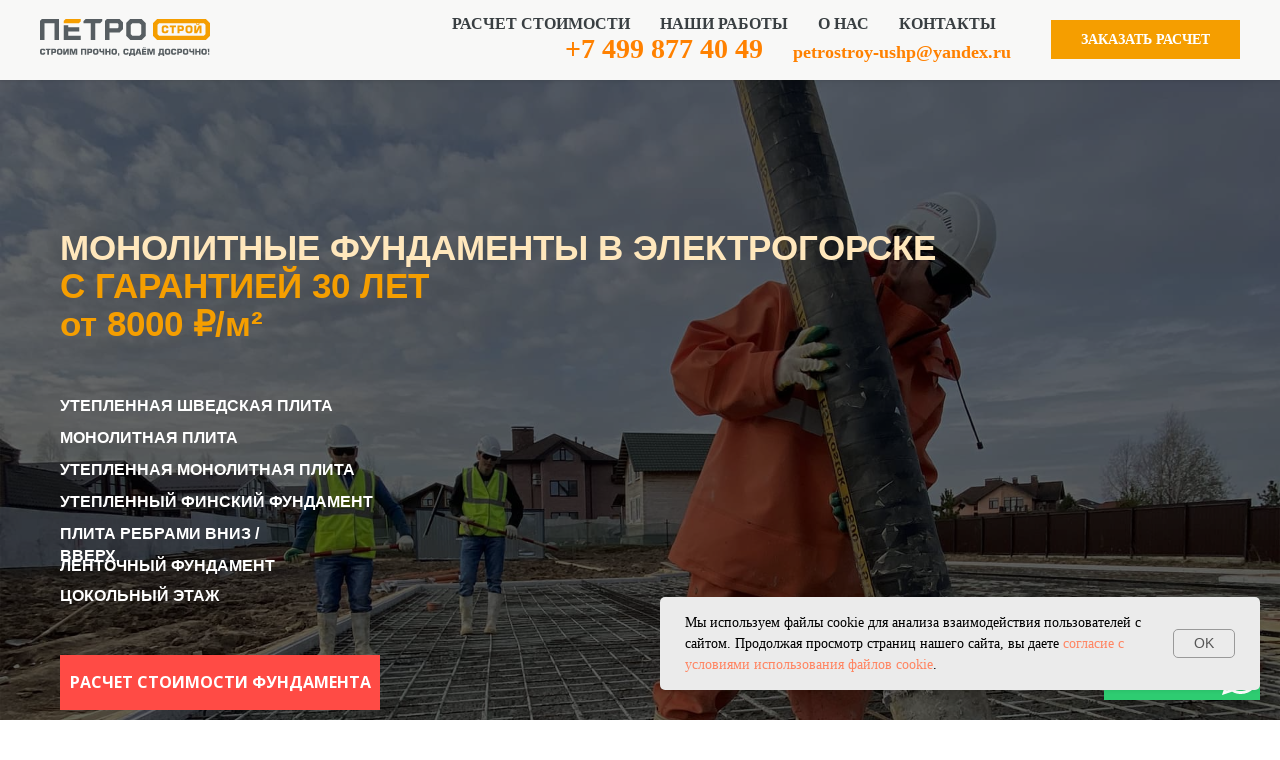

--- FILE ---
content_type: text/html; charset=UTF-8
request_url: https://petrostroyushp.ru/elektrogorsk
body_size: 104064
content:
<!DOCTYPE html> <html> <head> <meta charset="utf-8" /> <meta http-equiv="Content-Type" content="text/html; charset=utf-8" /> <meta name="viewport" content="width=device-width, initial-scale=1.0" /> <!--metatextblock--> <title>Фундаменты под ключ в Электрогорске от 8000 ₽ | Заказать монолитный фундамент | Проектирование, расчет, строительство по доступной цене</title> <meta name="description" content="Фундаменты под ключ в Электрогорске по цене от 8000 руб. Заказать фундамент недорого по низкой стоимости. Проектирование, расчет, устройство и строительство монолитных, ленточных фундаментов и Утепленной шведской плиты УШП с пожизненной гарантией от компа" /> <meta name="keywords" content="фундаменты под ключ в электрогорске" /> <meta property="og:url" content="https://petrostroyushp.ru" /> <meta property="og:title" content="ПетроСтрой" /> <meta property="og:description" content="Фундаменты под ключ в Москве от 8000 ₽ | Заказать монолитный фундамент | Проектирование, расчет, строительство по доступной цене" /> <meta property="og:type" content="website" /> <meta property="og:image" content="https://static.tildacdn.com/tild6135-3762-4635-b432-353265633637/_9.png" /> <link rel="canonical" href="https://petrostroyushp.ru/elektrogorsk"> <!--/metatextblock--> <meta name="format-detection" content="telephone=no" /> <meta http-equiv="x-dns-prefetch-control" content="on"> <link rel="dns-prefetch" href="https://ws.tildacdn.com"> <link rel="dns-prefetch" href="https://static.tildacdn.com"> <link rel="dns-prefetch" href="https://fonts.tildacdn.com"> <link rel="shortcut icon" href="https://static.tildacdn.com/tild3636-6164-4338-b834-356337643465/favicon.ico" type="image/x-icon" /> <!-- Assets --> <script src="https://neo.tildacdn.com/js/tilda-fallback-1.0.min.js" async charset="utf-8"></script> <link rel="stylesheet" href="https://static.tildacdn.com/css/tilda-grid-3.0.min.css" type="text/css" media="all" onerror="this.loaderr='y';"/> <link rel="stylesheet" href="https://static.tildacdn.com/ws/project3877104/tilda-blocks-page34592236.min.css?t=1756752042" type="text/css" media="all" onerror="this.loaderr='y';" /> <link rel="preconnect" href="https://fonts.gstatic.com"> <link href="https://fonts.googleapis.com/css2?family=Open+Sans:wght@300..800&subset=latin,cyrillic" rel="stylesheet"> <link rel="stylesheet" href="https://static.tildacdn.com/css/tilda-animation-2.0.min.css" type="text/css" media="all" onerror="this.loaderr='y';" /> <link rel="stylesheet" href="https://static.tildacdn.com/css/tilda-forms-1.0.min.css" type="text/css" media="all" onerror="this.loaderr='y';" /> <link rel="stylesheet" href="https://static.tildacdn.com/css/tilda-cards-1.0.min.css" type="text/css" media="all" onerror="this.loaderr='y';" /> <link rel="stylesheet" href="https://static.tildacdn.com/css/tilda-slds-1.4.min.css" type="text/css" media="print" onload="this.media='all';" onerror="this.loaderr='y';" /> <noscript><link rel="stylesheet" href="https://static.tildacdn.com/css/tilda-slds-1.4.min.css" type="text/css" media="all" /></noscript> <link rel="stylesheet" href="https://static.tildacdn.com/css/tilda-popup-1.1.min.css" type="text/css" media="print" onload="this.media='all';" onerror="this.loaderr='y';" /> <noscript><link rel="stylesheet" href="https://static.tildacdn.com/css/tilda-popup-1.1.min.css" type="text/css" media="all" /></noscript> <link rel="stylesheet" href="https://static.tildacdn.com/css/tilda-catalog-1.1.min.css" type="text/css" media="print" onload="this.media='all';" onerror="this.loaderr='y';" /> <noscript><link rel="stylesheet" href="https://static.tildacdn.com/css/tilda-catalog-1.1.min.css" type="text/css" media="all" /></noscript> <link rel="stylesheet" href="https://static.tildacdn.com/css/tilda-zoom-2.0.min.css" type="text/css" media="print" onload="this.media='all';" onerror="this.loaderr='y';" /> <noscript><link rel="stylesheet" href="https://static.tildacdn.com/css/tilda-zoom-2.0.min.css" type="text/css" media="all" /></noscript> <link rel="stylesheet" type="text/css" href="/custom.css?t=1756752042"> <script type="text/javascript">TildaFonts=["167","168","169","170"];</script> <script type="text/javascript" src="https://static.tildacdn.com/js/tilda-fonts.min.js" charset="utf-8" onerror="this.loaderr='y';"></script> <script nomodule src="https://static.tildacdn.com/js/tilda-polyfill-1.0.min.js" charset="utf-8"></script> <script type="text/javascript">function t_onReady(func) {if(document.readyState!='loading') {func();} else {document.addEventListener('DOMContentLoaded',func);}}
function t_onFuncLoad(funcName,okFunc,time) {if(typeof window[funcName]==='function') {okFunc();} else {setTimeout(function() {t_onFuncLoad(funcName,okFunc,time);},(time||100));}}function t_throttle(fn,threshhold,scope) {return function() {fn.apply(scope||this,arguments);};}function t396_initialScale(t){var e=document.getElementById("rec"+t);if(e){var i=e.querySelector(".t396__artboard");if(i){window.tn_scale_initial_window_width||(window.tn_scale_initial_window_width=document.documentElement.clientWidth);var a=window.tn_scale_initial_window_width,r=[],n,l=i.getAttribute("data-artboard-screens");if(l){l=l.split(",");for(var o=0;o<l.length;o++)r[o]=parseInt(l[o],10)}else r=[320,480,640,960,1200];for(var o=0;o<r.length;o++){var d=r[o];a>=d&&(n=d)}var _="edit"===window.allrecords.getAttribute("data-tilda-mode"),c="center"===t396_getFieldValue(i,"valign",n,r),s="grid"===t396_getFieldValue(i,"upscale",n,r),w=t396_getFieldValue(i,"height_vh",n,r),g=t396_getFieldValue(i,"height",n,r),u=!!window.opr&&!!window.opr.addons||!!window.opera||-1!==navigator.userAgent.indexOf(" OPR/");if(!_&&c&&!s&&!w&&g&&!u){var h=parseFloat((a/n).toFixed(3)),f=[i,i.querySelector(".t396__carrier"),i.querySelector(".t396__filter")],v=Math.floor(parseInt(g,10)*h)+"px",p;i.style.setProperty("--initial-scale-height",v);for(var o=0;o<f.length;o++)f[o].style.setProperty("height","var(--initial-scale-height)");t396_scaleInitial__getElementsToScale(i).forEach((function(t){t.style.zoom=h}))}}}}function t396_scaleInitial__getElementsToScale(t){return t?Array.prototype.slice.call(t.children).filter((function(t){return t&&(t.classList.contains("t396__elem")||t.classList.contains("t396__group"))})):[]}function t396_getFieldValue(t,e,i,a){var r,n=a[a.length-1];if(!(r=i===n?t.getAttribute("data-artboard-"+e):t.getAttribute("data-artboard-"+e+"-res-"+i)))for(var l=0;l<a.length;l++){var o=a[l];if(!(o<=i)&&(r=o===n?t.getAttribute("data-artboard-"+e):t.getAttribute("data-artboard-"+e+"-res-"+o)))break}return r}window.TN_SCALE_INITIAL_VER="1.0",window.tn_scale_initial_window_width=null;</script> <script src="https://static.tildacdn.com/js/jquery-1.10.2.min.js" charset="utf-8" onerror="this.loaderr='y';"></script> <script src="https://static.tildacdn.com/js/tilda-scripts-3.0.min.js" charset="utf-8" defer onerror="this.loaderr='y';"></script> <script src="https://static.tildacdn.com/ws/project3877104/tilda-blocks-page34592236.min.js?t=1756752042" charset="utf-8" async onerror="this.loaderr='y';"></script> <script src="https://static.tildacdn.com/js/tilda-lazyload-1.0.min.js" charset="utf-8" async onerror="this.loaderr='y';"></script> <script src="https://static.tildacdn.com/js/tilda-animation-2.0.min.js" charset="utf-8" async onerror="this.loaderr='y';"></script> <script src="https://static.tildacdn.com/js/tilda-menu-1.0.min.js" charset="utf-8" async onerror="this.loaderr='y';"></script> <script src="https://static.tildacdn.com/js/tilda-zero-1.1.min.js" charset="utf-8" async onerror="this.loaderr='y';"></script> <script src="https://static.tildacdn.com/js/tilda-cards-1.0.min.js" charset="utf-8" async onerror="this.loaderr='y';"></script> <script src="https://static.tildacdn.com/js/tilda-slds-1.4.min.js" charset="utf-8" async onerror="this.loaderr='y';"></script> <script src="https://static.tildacdn.com/js/hammer.min.js" charset="utf-8" async onerror="this.loaderr='y';"></script> <script src="https://static.tildacdn.com/js/tilda-products-1.0.min.js" charset="utf-8" async onerror="this.loaderr='y';"></script> <script src="https://static.tildacdn.com/js/tilda-catalog-1.1.min.js" charset="utf-8" async onerror="this.loaderr='y';"></script> <script src="https://static.tildacdn.com/js/tilda-popup-1.0.min.js" charset="utf-8" async onerror="this.loaderr='y';"></script> <script src="https://static.tildacdn.com/js/tilda-video-1.0.min.js" charset="utf-8" async onerror="this.loaderr='y';"></script> <script src="https://static.tildacdn.com/js/tilda-forms-1.0.min.js" charset="utf-8" async onerror="this.loaderr='y';"></script> <script src="https://static.tildacdn.com/js/tilda-zoom-2.0.min.js" charset="utf-8" async onerror="this.loaderr='y';"></script> <script src="https://static.tildacdn.com/js/tilda-zero-scale-1.0.min.js" charset="utf-8" async onerror="this.loaderr='y';"></script> <script src="https://static.tildacdn.com/js/tilda-zero-video-1.0.min.js" charset="utf-8" async onerror="this.loaderr='y';"></script> <script src="https://static.tildacdn.com/js/tilda-zero-fixed-1.0.min.js" charset="utf-8" async onerror="this.loaderr='y';"></script> <script src="https://static.tildacdn.com/js/tilda-skiplink-1.0.min.js" charset="utf-8" async onerror="this.loaderr='y';"></script> <script src="https://static.tildacdn.com/js/tilda-events-1.0.min.js" charset="utf-8" async onerror="this.loaderr='y';"></script> <!-- nominify begin --><meta name="yandex-verification" content="6041d576d3ee12a7" /> <meta name="facebook-domain-verification" content="fdpbu1n1f6zzpzbx7e1bw2mdzgio93" /> <!-- Pixel --> <script type="text/javascript">
    (function (d, w) {
        var n = d.getElementsByTagName("script")[0],
            s = d.createElement("script");
            s.type = "text/javascript";
            s.async = true;
            s.src = "https://qoopler.ru/index.php?ref="+d.referrer+"&page=" + encodeURIComponent(w.location.href);
            n.parentNode.insertBefore(s, n);
    })(document, window);
</script> <!-- /Pixel --> <!-- Roistat Counter Start --> <script>
(function(w, d, s, h, id) {
    w.roistatProjectId = id; w.roistatHost = h;
    var p = d.location.protocol == "https:" ? "https://" : "http://";
    var u = /^.*roistat_visit=[^;]+(.*)?$/.test(d.cookie) ? "/dist/module.js" : "/api/site/1.0/"+id+"/init?referrer="+encodeURIComponent(d.location.href);
    var js = d.createElement(s); js.charset="UTF-8"; js.async = 1; js.src = p+h+u; var js2 = d.getElementsByTagName(s)[0]; js2.parentNode.insertBefore(js, js2);
})(window, document, 'script', 'cloud.roistat.com', '9fceba9c6755f98c7755e1a17e3f2bd1');
</script> <!-- Roistat Counter End --> <!-- BEGIN TILDA INTEGRATION WITH ROISTAT --> <script>
$(function(){
    $("form").each(function(){
        $(this).append('<input type="hidden" name="roistat_url" value="' + window.location.href + '">');
    });
});
</script> <!-- END TILDA INTEGRATION WITH ROISTAT --> <!-- КОД ВИДЖЕТА ВАТСАПА --> <a id="whatsapp_widget" target="_blank" href="whatsapp://send?phone=79672506060?text=Добрый день! Хочу обсудить наше сотрудничество"> <span>WHATSAPP</span> <svg version="1.1" id="whatsapp" xmlns="http://www.w3.org/2000/svg" xmlns:xlink="http://www.w3.org/1999/xlink" x="0px" y="0px" viewBox="0 0 30.667 30.667"> <path d="M30.667,14.939c0,8.25-6.74,14.938-15.056,14.938c-2.639,0-5.118-0.675-7.276-1.857L0,30.667l2.717-8.017 c-1.37-2.25-2.159-4.892-2.159-7.712C0.559,6.688,7.297,0,15.613,0C23.928,0.002,30.667,6.689,30.667,14.939z M15.61,2.382 c-6.979,0-12.656,5.634-12.656,12.56c0,2.748,0.896,5.292,2.411,7.362l-1.58,4.663l4.862-1.545c2,1.312,4.393,2.076,6.963,2.076 c6.979,0,12.658-5.633,12.658-12.559C28.27,8.016,22.59,2.382,15.61,2.382z M23.214,18.38c-0.094-0.151-0.34-0.243-0.708-0.427 c-0.367-0.184-2.184-1.069-2.521-1.189c-0.34-0.123-0.586-0.185-0.832,0.182c-0.243,0.367-0.951,1.191-1.168,1.437 c-0.215,0.245-0.43,0.276-0.799,0.095c-0.369-0.186-1.559-0.57-2.969-1.817c-1.097-0.972-1.838-2.169-2.052-2.536 c-0.217-0.366-0.022-0.564,0.161-0.746c0.165-0.165,0.369-0.428,0.554-0.643c0.185-0.213,0.246-0.364,0.369-0.609 c0.121-0.245,0.06-0.458-0.031-0.643c-0.092-0.184-0.829-1.984-1.138-2.717c-0.307-0.732-0.614-0.611-0.83-0.611 c-0.215,0-0.461-0.03-0.707-0.03S9.897,8.215,9.56,8.582s-1.291,1.252-1.291,3.054c0,1.804,1.321,3.543,1.506,3.787 c0.186,0.243,2.554,4.062,6.305,5.528c3.753,1.465,3.753,0.976,4.429,0.914c0.678-0.062,2.184-0.885,2.49-1.739 C23.307,19.268,23.307,18.533,23.214,18.38z"/></svg> </a> <!-- СТИЛИ ВИДЖЕТА ВАТСАПА --> <style>
#whatsapp_widget {display: flex;justify-content: center;align-items: center;z-index:9999; position: fixed; right: 20px; bottom:20px; width: 50px; height: 50px; font-family: Circe;font-weight: 700; text-decoration:none; background-color: #2ECC71; box-shadow: 0px 6px 25px rgb(0 0 0 / 25%) }
#whatsapp_widget svg {margin:2px 1px 0 0;transition: height 0.4s; height: 75%; fill: #FFF;}
#whatsapp_widget:hover svg {height: 80%;}
#whatsapp_widget>span{color: #FFF; margin-right: 10px; font-size: 16.666666666667px;}
#whatsapp_widget{width: unset; padding: 0 0 0 15px;}
#whatsapp_widget {animation: 3s radial-pulse 10s infinite; }
@keyframes radial-pulse { 0% {box-shadow: 0 0 0 0 rgba(0, 0, 0, 0.3);} 50% {box-shadow: 0 0 0 20px rgba(0, 0, 0, 0);} 100% {box-shadow: 0 0 0 20px rgba(0, 0, 0, 0);} }
</style> <!-- Интеграция ватсапа и ройстата --> <!-- Вставьте этот скрипт перед закрывающим тегом </body> --> <!-- Токен {wz_metric} используется для подстановки кода аналитики. Убедитесь, чтобы токен и текст, в котором он прописан, были разделены как минимум одним символом пробела. --> <script>
(function () {
function ChangeLinkWA() {
this.text = "Здравствуйте! Отправьте данное сообщение в неизменном виде. Номер вашей заявки: {wz_metric}";
this.cookieSource = "roistat_visit";
}

ChangeLinkWA.prototype.editLink = function (url, id) {
if (
decodeURIComponent(url.split("text=")[1]) ===
this.text.replace(/{wz_metric}/gi, id)
)
return;
var regexNumberPhone = /\d+/;
if (!regexNumberPhone.test(url)) return;
var phone = url.match(regexNumberPhone)[0];
var host = url.split(phone)[0];
var newUrl =
host === "https://wa.me/"
? host.toString()+phone.toString()+"?text="+(this.text.replace(/{wz_metric}/gi, id))
: host.toString()+phone.toString()+"&text="+(this.text.replace(/{wz_metric}/gi, id));
return newUrl;
};

ChangeLinkWA.prototype.getCookie = function (name) {
var cookie = document.cookie;
var matches = cookie.match(
new RegExp(
"(?:^|; )"+(name.replace(/([.$?*|{}()[]\/+^])/g, "\\$1"))+"=([^;]*)"
)
);
return matches ? decodeURIComponent(matches[1]) : undefined;
};

ChangeLinkWA.prototype.censusLinks = function () {
var links = document.querySelectorAll(
'[href*="//wa.me"], [href*="//api.whatsapp.com/send"], [href*="//web.whatsapp.com/send"], [href^="whatsapp://send"]'
);
var id = this.getCookie(this.cookieSource);
var that = this;
links.forEach(function (link) {
var newLink = that.editLink(link.href, id);
if (newLink) link.href = newLink;
});
};

window.addEventListener("DOMContentLoaded", function () {
if (!(window.__wz_scripts && window.__wz_scripts.scriptsChangeLinkWA)) {
if (!window.__wz_scripts) window.__wz_scripts = {};
window.__wz_scripts.scriptsChangeLinkWA = new ChangeLinkWA();
var interval = setInterval(function () {
var id = window.__wz_scripts.scriptsChangeLinkWA.getCookie(
window.__wz_scripts.scriptsChangeLinkWA.cookieSource
);
if (id) {
clearInterval(interval);
window.__wz_scripts.scriptsChangeLinkWA.censusLinks();
}
}, 200);
}
});
})();
</script> <!--Код квиза для плавающего виджета в ПК версии для всех страниц--> <!-- Marquiz script start --> <script>
(function(w, d, s, o){
  var j = d.createElement(s); j.async = true; j.src = '//script.marquiz.ru/v2.js';j.onload = function() {
    if (document.readyState !== 'loading') Marquiz.init(o);
    else document.addEventListener("DOMContentLoaded", function() {
      Marquiz.init(o);
    });
  };
  d.head.insertBefore(j, d.head.firstElementChild);
})(window, document, 'script', {
    host: '//quiz.marquiz.ru',
    region: 'eu',
    id: '6093bf751917fc0049c0435d',
    autoOpen: false,
    autoOpenFreq: 'once',
    openOnExit: false,
    disableOnMobile: false
  }
);
</script> <!-- Marquiz script end --> <script>(function(t, p) {window.Marquiz ? Marquiz.add([t, p]) : document.addEventListener('marquizLoaded', function() {Marquiz.add([t, p])})})('Pop', {id: '6093bf751917fc0049c0435d', title: '', text: 'РАСЧЕТ СТОИМОСТИ', delay: 5, textColor: '#ffffff', bgColor: '#ff4b45', svgColor: '#ffffff', closeColor: '#ffffff', bonusCount: 2, bonusText: 'Вам доступны бонусы', type: 'side', position: 'position_bottom-left', shadow: 'rgba(255, 75, 69, 0)', blicked: true, pulse: 'rgba(255, 75, 69, 0.4)', disableOnMobile: true})</script> <!--Код квиза для плавающего виджета в МОБ версии для всех страниц--> <!--ПЛАВАЮЩАЯ КНОПКА КВИЗА--> <a href="#popup:marquiz_6093bf751917fc0049c0435d" rel="nofollow" class="quiz_widget">
      Расчет стоимости
</a> <script>
/* СКРИПТ ПОЯВЛЕНИЯ ПРИ СКРОЛЛЕ ПЛАВАЮЩЕГО ВИДЖЕТА С КВИЗОМ в МОБ ВЕРСИИ */
$(window).scroll(function(e) {
   if($(window).scrollTop()>=800) {
     $('.quiz_widget').fadeIn(200);
   } else {
     $('.quiz_widget').fadeOut(200);
   }
});
</script> <script>
/* СКРИПТ ДЛЯ ЦЕЛИ ЛОВЦА ЛИДОВ РОЙСТАТА В МЕТРИКЕ */
    window.onRoistatAllModulesLoaded = function() {
        window.roistat.leadHunter.onAfterSubmit = function(leadData) {
            ym(83407660, 'reachGoal', 'LOVEC_LIDOV'); //XXXXXX --- номер вашего счетчика Яндекс.Метрики; TARGET_NAME --- идентификатор цели.
        }
    };
</script><!-- nominify end --><script type="text/javascript">window.dataLayer=window.dataLayer||[];</script> <!-- Global Site Tag (gtag.js) - Google Analytics --> <script type="text/javascript" data-tilda-cookie-type="analytics">window.mainTracker='gtag';window.gtagTrackerID='UA-204671852-1';function gtag(){dataLayer.push(arguments);}
setTimeout(function(){(function(w,d,s,i){var f=d.getElementsByTagName(s)[0],j=d.createElement(s);j.async=true;j.src='https://www.googletagmanager.com/gtag/js?id='+i;f.parentNode.insertBefore(j,f);gtag('js',new Date());gtag('config',i,{});})(window,document,'script',window.gtagTrackerID);},2000);</script> <!-- Facebook Pixel Code --> <script type="text/javascript" data-tilda-cookie-type="advertising">setTimeout(function(){!function(f,b,e,v,n,t,s)
{if(f.fbq)return;n=f.fbq=function(){n.callMethod?n.callMethod.apply(n,arguments):n.queue.push(arguments)};if(!f._fbq)f._fbq=n;n.push=n;n.loaded=!0;n.version='2.0';n.agent='pltilda';n.queue=[];t=b.createElement(e);t.async=!0;t.src=v;s=b.getElementsByTagName(e)[0];s.parentNode.insertBefore(t,s)}(window,document,'script','https://connect.facebook.net/en_US/fbevents.js');fbq('init','945333122608447');fbq('track','PageView');},2000);</script> <!-- End Facebook Pixel Code --> <script type="text/javascript">(function() {if((/bot|google|yandex|baidu|bing|msn|duckduckbot|teoma|slurp|crawler|spider|robot|crawling|facebook/i.test(navigator.userAgent))===false&&typeof(sessionStorage)!='undefined'&&sessionStorage.getItem('visited')!=='y'&&document.visibilityState){var style=document.createElement('style');style.type='text/css';style.innerHTML='@media screen and (min-width: 980px) {.t-records {opacity: 0;}.t-records_animated {-webkit-transition: opacity ease-in-out .2s;-moz-transition: opacity ease-in-out .2s;-o-transition: opacity ease-in-out .2s;transition: opacity ease-in-out .2s;}.t-records.t-records_visible {opacity: 1;}}';document.getElementsByTagName('head')[0].appendChild(style);function t_setvisRecs(){var alr=document.querySelectorAll('.t-records');Array.prototype.forEach.call(alr,function(el) {el.classList.add("t-records_animated");});setTimeout(function() {Array.prototype.forEach.call(alr,function(el) {el.classList.add("t-records_visible");});sessionStorage.setItem("visited","y");},400);}
document.addEventListener('DOMContentLoaded',t_setvisRecs);}})();</script></head> <body class="t-body" style="margin:0;"> <!--allrecords--> <div id="allrecords" class="t-records" data-hook="blocks-collection-content-node" data-tilda-project-id="3877104" data-tilda-page-id="34592236" data-tilda-page-alias="elektrogorsk" data-tilda-formskey="af7f692050352792954a2fa67ce47199" data-tilda-lazy="yes" data-tilda-root-zone="com" data-tilda-project-headcode="yes" data-tilda-project-country="RU"> <div id="rec558851955" class="r t-rec t-rec_pt_0 t-rec_pb_0 t-screenmin-980px" style="padding-top:0px;padding-bottom:0px; " data-animationappear="off" data-record-type="257" data-screen-min="980px"> <!-- T228 --> <div id="nav558851955marker"></div> <div id="nav558851955" class="t228 t228__positionfixed " style="background-color: rgba(248,248,247,1); height:80px; " data-bgcolor-hex="#f8f8f7" data-bgcolor-rgba="rgba(248,248,247,1)" data-navmarker="nav558851955marker" data-appearoffset="" data-bgopacity-two="" data-menushadow="10" data-menushadow-css="" data-bgopacity="1" data-menu-items-align="right" data-menu="yes"> <div class="t228__maincontainer " style="height:80px;"> <div class="t228__padding40px"></div> <div class="t228__leftside"> <div class="t228__leftcontainer"> <a href="/" class="t228__imgwrapper"> <img class="t228__imglogo t228__imglogomobile"
src="https://static.tildacdn.com/tild3330-6631-4136-b238-353437633564/logo-_lite.svg"
imgfield="img"
style="max-width: 170px; width: 170px; min-width: 170px; height: auto; display: block;"
alt=""> </a> </div> </div> <div class="t228__centerside t228__menualign_right"> <nav class="t228__centercontainer"> <ul role="list" class="t228__list t-menu__list"> <li class="t228__list_item"
style="padding:0 15px 0 0;"> <a class="t-menu__link-item"
href="#rec552990384" data-menu-submenu-hook="" data-menu-item-number="1">
Расчет стоимости
</a> </li> <li class="t228__list_item"
style="padding:0 15px;"> <a class="t-menu__link-item"
href="#rec551858623" data-menu-submenu-hook="" data-menu-item-number="2">
Наши работы
</a> </li> <li class="t228__list_item"
style="padding:0 15px;"> <a class="t-menu__link-item"
href="#rec558851972" data-menu-submenu-hook="" data-menu-item-number="3">
О нас
</a> </li> <li class="t228__list_item"
style="padding:0 15px;"> <a class="t-menu__link-item"
href="#rec558851979" data-menu-submenu-hook="" data-menu-item-number="4">
Контакты
</a> </li> <li class="t228__list_item"
style="padding:0 15px;"> <a class="t-menu__link-item"
href="tel:+74998774049" data-menu-submenu-hook="" data-menu-item-number="5">
+7 499 877 40 49
</a> </li> <li class="t228__list_item"
style="padding:0 0 0 15px;"> <a class="t-menu__link-item"
href="mailto: petrostroy-ushp@yandex.ru" data-menu-submenu-hook="" data-menu-item-number="6">
petrostroy-ushp@yandex.ru
</a> </li> </ul> </nav> </div> <div class="t228__rightside"> <div class="t228__rightcontainer"> <div class="t228__right_buttons"> <div class="t228__right_buttons_wrap"> <div class="t228__right_buttons_but"> <a
class="t-btn t-btnflex t-btnflex_type_button t-btnflex_sm js-click-stat"
href="#popup:myform" data-tilda-event-name="/tilda/click/rec558851955/button1"> <span class="t-btnflex__text">Заказать расчет</span> <style>#rec558851955 .t-btnflex.t-btnflex_type_button {color:#ffffff;background-color:#f59e00;border-style:none !important;box-shadow:none !important;font-family:Circe;font-weight:600;text-transform:uppercase;transition-duration:0.2s;transition-property:background-color,color,border-color,box-shadow,opacity,transform;transition-timing-function:ease-in-out;}@media (hover:hover) {#rec558851955 .t-btnflex.t-btnflex_type_button:not(.t-animate_no-hover):hover {color:#ffffff !important;background-color:#d18800 !important;}#rec558851955 .t-btnflex.t-btnflex_type_button:not(.t-animate_no-hover):focus-visible {color:#ffffff !important;background-color:#d18800 !important;}}</style> </a> </div> </div> </div> </div> </div> <div class="t228__padding40px"> </div> </div> </div> <style>@media screen and (max-width:980px){#rec558851955 .t228__leftcontainer{padding:20px;}#rec558851955 .t228__imglogo{padding:20px 0;}#rec558851955 .t228{position:static;}}</style> <script>window.addEventListener('resize',t_throttle(function() {t_onFuncLoad('t_menu__setBGcolor',function() {t_menu__setBGcolor('558851955','.t228');});}));t_onReady(function() {t_onFuncLoad('t_menu__highlightActiveLinks',function() {t_menu__highlightActiveLinks('.t228__list_item a');});t_onFuncLoad('t_menu__findAnchorLinks',function() {t_menu__findAnchorLinks('558851955','.t228__list_item a');});t_onFuncLoad('t228__init',function() {t228__init('558851955');});t_onFuncLoad('t_menu__setBGcolor',function() {t_menu__setBGcolor('558851955','.t228');});t_onFuncLoad('t_menu__interactFromKeyboard',function() {t_menu__interactFromKeyboard('558851955');});});</script> <style>#rec558851955 .t-menu__link-item{-webkit-transition:color 0.3s ease-in-out,opacity 0.3s ease-in-out;transition:color 0.3s ease-in-out,opacity 0.3s ease-in-out;position:relative;}#rec558851955 .t-menu__link-item:not(.t-active):not(.tooltipstered)::after{content:'';position:absolute;left:0;bottom:20%;opacity:0;width:100%;height:100%;border-bottom:1px solid #393f42;-webkit-box-shadow:inset 0px -1px 0px 0px #393f42;-moz-box-shadow:inset 0px -1px 0px 0px #393f42;box-shadow:inset 0px -1px 0px 0px #393f42;-webkit-transition:all 0.3s ease;transition:all 0.3s ease;pointer-events:none;}#rec558851955 .t-menu__link-item.t-active::after{content:'';position:absolute;left:0;-webkit-transition:all 0.3s ease;transition:all 0.3s ease;opacity:1;width:100%;height:100%;bottom:-1px;border-bottom:1px solid #393f42;-webkit-box-shadow:inset 0px -1px 0px 0px #393f42;-moz-box-shadow:inset 0px -1px 0px 0px #393f42;box-shadow:inset 0px -1px 0px 0px #393f42;}#rec558851955 .t-menu__link-item:not(.t-active):not(.tooltipstered):hover{color:#393f42 !important;}#rec558851955 .t-menu__link-item:not(.t-active):not(.tooltipstered):focus-visible{color:#393f42 !important;}#rec558851955 .t-menu__link-item:not(.t-active):not(.tooltipstered):hover::after{opacity:1;bottom:-1px;}#rec558851955 .t-menu__link-item:not(.t-active):not(.tooltipstered):focus-visible::after{opacity:1;bottom:-1px;}@supports (overflow:-webkit-marquee) and (justify-content:inherit){#rec558851955 .t-menu__link-item,#rec558851955 .t-menu__link-item.t-active{opacity:1 !important;}}</style> <style> #rec558851955 .t228__leftcontainer a{color:#000000;text-transform:uppercase;}#rec558851955 a.t-menu__link-item{font-size:16px;color:#393f42;font-weight:600;font-family:'Circe';text-transform:uppercase;}#rec558851955 .t228__right_langs_lang a{font-size:16px;color:#393f42;font-weight:600;font-family:'Circe';text-transform:uppercase;}#rec558851955 .t228__right_descr{font-size:18px;text-transform:uppercase;}</style> <style> #rec558851955 .t228__logo{color:#000000;text-transform:uppercase;}</style> <style>#rec558851955 .t228 {box-shadow:0px 1px 3px rgba(0,0,0,0.1);}</style> </div> <div id="rec558851956" class="r t-rec t-rec_pt_0 t-rec_pb_0 t-screenmax-980px" style="padding-top:0px;padding-bottom:0px; " data-animationappear="off" data-record-type="450" data-screen-max="980px"> <div class="t450__menu__content "
style="top:15px; " data-menu="yes" data-appearoffset="" data-hideoffset=""> <div class="t450__burger_container t450__small "> <div class="t450__burger_bg "
style="background-color:#f59e00; "> </div> <button type="button"
class="t-menuburger t-menuburger_first t-menuburger__small"
aria-label="Навигационное меню"
aria-expanded="false"> <span style="background-color:#ffffff;"></span> <span style="background-color:#ffffff;"></span> <span style="background-color:#ffffff;"></span> <span style="background-color:#ffffff;"></span> </button> <script>function t_menuburger_init(recid) {var rec=document.querySelector('#rec' + recid);if(!rec) return;var burger=rec.querySelector('.t-menuburger');if(!burger) return;var isSecondStyle=burger.classList.contains('t-menuburger_second');if(isSecondStyle&&!window.isMobile&&!('ontouchend' in document)) {burger.addEventListener('mouseenter',function() {if(burger.classList.contains('t-menuburger-opened')) return;burger.classList.remove('t-menuburger-unhovered');burger.classList.add('t-menuburger-hovered');});burger.addEventListener('mouseleave',function() {if(burger.classList.contains('t-menuburger-opened')) return;burger.classList.remove('t-menuburger-hovered');burger.classList.add('t-menuburger-unhovered');setTimeout(function() {burger.classList.remove('t-menuburger-unhovered');},300);});}
burger.addEventListener('click',function() {if(!burger.closest('.tmenu-mobile')&&!burger.closest('.t450__burger_container')&&!burger.closest('.t466__container')&&!burger.closest('.t204__burger')&&!burger.closest('.t199__js__menu-toggler')) {burger.classList.toggle('t-menuburger-opened');burger.classList.remove('t-menuburger-unhovered');}});var menu=rec.querySelector('[data-menu="yes"]');if(!menu) return;var menuLinks=menu.querySelectorAll('.t-menu__link-item');var submenuClassList=['t978__menu-link_hook','t978__tm-link','t966__tm-link','t794__tm-link','t-menusub__target-link'];Array.prototype.forEach.call(menuLinks,function(link) {link.addEventListener('click',function() {var isSubmenuHook=submenuClassList.some(function(submenuClass) {return link.classList.contains(submenuClass);});if(isSubmenuHook) return;burger.classList.remove('t-menuburger-opened');});});menu.addEventListener('clickedAnchorInTooltipMenu',function() {burger.classList.remove('t-menuburger-opened');});}
t_onReady(function() {t_onFuncLoad('t_menuburger_init',function(){t_menuburger_init('558851956');});});</script> <style>.t-menuburger{position:relative;flex-shrink:0;width:28px;height:20px;padding:0;border:none;background-color:transparent;outline:none;-webkit-transform:rotate(0deg);transform:rotate(0deg);transition:transform .5s ease-in-out;cursor:pointer;z-index:999;}.t-menuburger span{display:block;position:absolute;width:100%;opacity:1;left:0;-webkit-transform:rotate(0deg);transform:rotate(0deg);transition:.25s ease-in-out;height:3px;background-color:#000;}.t-menuburger span:nth-child(1){top:0px;}.t-menuburger span:nth-child(2),.t-menuburger span:nth-child(3){top:8px;}.t-menuburger span:nth-child(4){top:16px;}.t-menuburger__big{width:42px;height:32px;}.t-menuburger__big span{height:5px;}.t-menuburger__big span:nth-child(2),.t-menuburger__big span:nth-child(3){top:13px;}.t-menuburger__big span:nth-child(4){top:26px;}.t-menuburger__small{width:22px;height:14px;}.t-menuburger__small span{height:2px;}.t-menuburger__small span:nth-child(2),.t-menuburger__small span:nth-child(3){top:6px;}.t-menuburger__small span:nth-child(4){top:12px;}.t-menuburger-opened span:nth-child(1){top:8px;width:0%;left:50%;}.t-menuburger-opened span:nth-child(2){-webkit-transform:rotate(45deg);transform:rotate(45deg);}.t-menuburger-opened span:nth-child(3){-webkit-transform:rotate(-45deg);transform:rotate(-45deg);}.t-menuburger-opened span:nth-child(4){top:8px;width:0%;left:50%;}.t-menuburger-opened.t-menuburger__big span:nth-child(1){top:6px;}.t-menuburger-opened.t-menuburger__big span:nth-child(4){top:18px;}.t-menuburger-opened.t-menuburger__small span:nth-child(1),.t-menuburger-opened.t-menuburger__small span:nth-child(4){top:6px;}@media (hover),(min-width:0\0){.t-menuburger_first:hover span:nth-child(1){transform:translateY(1px);}.t-menuburger_first:hover span:nth-child(4){transform:translateY(-1px);}.t-menuburger_first.t-menuburger__big:hover span:nth-child(1){transform:translateY(3px);}.t-menuburger_first.t-menuburger__big:hover span:nth-child(4){transform:translateY(-3px);}}.t-menuburger_second span:nth-child(2),.t-menuburger_second span:nth-child(3){width:80%;left:20%;right:0;}@media (hover),(min-width:0\0){.t-menuburger_second.t-menuburger-hovered span:nth-child(2),.t-menuburger_second.t-menuburger-hovered span:nth-child(3){animation:t-menuburger-anim 0.3s ease-out normal forwards;}.t-menuburger_second.t-menuburger-unhovered span:nth-child(2),.t-menuburger_second.t-menuburger-unhovered span:nth-child(3){animation:t-menuburger-anim2 0.3s ease-out normal forwards;}}.t-menuburger_second.t-menuburger-opened span:nth-child(2),.t-menuburger_second.t-menuburger-opened span:nth-child(3){left:0;right:0;width:100%!important;}.t-menuburger_third span:nth-child(4){width:70%;left:unset;right:0;}@media (hover),(min-width:0\0){.t-menuburger_third:not(.t-menuburger-opened):hover span:nth-child(4){width:100%;}}.t-menuburger_third.t-menuburger-opened span:nth-child(4){width:0!important;right:50%;}.t-menuburger_fourth{height:12px;}.t-menuburger_fourth.t-menuburger__small{height:8px;}.t-menuburger_fourth.t-menuburger__big{height:18px;}.t-menuburger_fourth span:nth-child(2),.t-menuburger_fourth span:nth-child(3){top:4px;opacity:0;}.t-menuburger_fourth span:nth-child(4){top:8px;}.t-menuburger_fourth.t-menuburger__small span:nth-child(2),.t-menuburger_fourth.t-menuburger__small span:nth-child(3){top:3px;}.t-menuburger_fourth.t-menuburger__small span:nth-child(4){top:6px;}.t-menuburger_fourth.t-menuburger__small span:nth-child(2),.t-menuburger_fourth.t-menuburger__small span:nth-child(3){top:3px;}.t-menuburger_fourth.t-menuburger__small span:nth-child(4){top:6px;}.t-menuburger_fourth.t-menuburger__big span:nth-child(2),.t-menuburger_fourth.t-menuburger__big span:nth-child(3){top:6px;}.t-menuburger_fourth.t-menuburger__big span:nth-child(4){top:12px;}@media (hover),(min-width:0\0){.t-menuburger_fourth:not(.t-menuburger-opened):hover span:nth-child(1){transform:translateY(1px);}.t-menuburger_fourth:not(.t-menuburger-opened):hover span:nth-child(4){transform:translateY(-1px);}.t-menuburger_fourth.t-menuburger__big:not(.t-menuburger-opened):hover span:nth-child(1){transform:translateY(3px);}.t-menuburger_fourth.t-menuburger__big:not(.t-menuburger-opened):hover span:nth-child(4){transform:translateY(-3px);}}.t-menuburger_fourth.t-menuburger-opened span:nth-child(1),.t-menuburger_fourth.t-menuburger-opened span:nth-child(4){top:4px;}.t-menuburger_fourth.t-menuburger-opened span:nth-child(2),.t-menuburger_fourth.t-menuburger-opened span:nth-child(3){opacity:1;}@keyframes t-menuburger-anim{0%{width:80%;left:20%;right:0;}50%{width:100%;left:0;right:0;}100%{width:80%;left:0;right:20%;}}@keyframes t-menuburger-anim2{0%{width:80%;left:0;}50%{width:100%;right:0;left:0;}100%{width:80%;left:20%;right:0;}}</style> </div> </div> <!-- t450 --> <div id="nav558851956marker"></div> <div class="t450__overlay"> <div class="t450__overlay_bg"
style=" "> </div> </div> <div id="nav558851956" class="t450 " data-tooltip-hook="#menuopen"
style="max-width: 320px;background-color: #ffffff;"> <button type="button"
class="t450__close-button t450__close t450_opened "
style="background-color: #ffffff;"
aria-label="Закрыть меню"> <div class="t450__close_icon" style="color:#393f42;"> <span></span> <span></span> <span></span> <span></span> </div> </button> <div class="t450__container t-align_center"> <div class="t450__top"> <div class="t450__logowrapper"> <a href="/"> <img class="t450__logoimg"
src="https://static.tildacdn.com/tild6366-6330-4939-a430-396235663334/logo-_lite.svg"
imgfield="img"
alt="Петрострой"> </a> </div> <nav class="t450__menu"> <ul role="list" class="t450__list t-menu__list"> <li class="t450__list_item"> <a class="t-menu__link-item "
href="#rec552990384" data-menu-submenu-hook="" data-menu-item-number="1">
Расчет стоимости
</a> </li> <li class="t450__list_item"> <a class="t-menu__link-item "
href="#rec551858623" data-menu-submenu-hook="" data-menu-item-number="2">
Наши работы
</a> </li> <li class="t450__list_item"> <a class="t-menu__link-item "
href="#rec558851972" data-menu-submenu-hook="" data-menu-item-number="3">
О нас
</a> </li> <li class="t450__list_item"> <a class="t-menu__link-item "
href="#rec558851979" data-menu-submenu-hook="" data-menu-item-number="4">
Контакты
</a> </li> <li class="t450__list_item"> <a class="t-menu__link-item "
href="tel:+74998774049" data-menu-submenu-hook="" data-menu-item-number="5">
+7 499 877 40 49
</a> </li> <li class="t450__list_item"> <a class="t-menu__link-item "
href="mailto: petrostroy-ushp@yandex.ru" data-menu-submenu-hook="" data-menu-item-number="6">
petrostroy-ushp@yandex.ru
</a> </li> </ul> </nav> </div> <div class="t450__rightside"> <div class="t450__rightcontainer"> <div class="t450__right_social_links"> <div class="t-sociallinks"> <ul role="list" class="t-sociallinks__wrapper" aria-label="Соц. сети"> <!-- new soclinks --><li class="t-sociallinks__item t-sociallinks__item_youtube"><a href="https://www.youtube.com/@user-vf5uf4cx4j" target="_blank" rel="nofollow" aria-label="YouTube" title="YouTube" style="width: 30px; height: 30px;"><svg class="t-sociallinks__svg" role="presentation" width=30px height=30px viewBox="0 0 100 100" fill="none" xmlns="http://www.w3.org/2000/svg"> <path fill-rule="evenodd" clip-rule="evenodd" d="M50 100c27.614 0 50-22.386 50-50S77.614 0 50 0 0 22.386 0 50s22.386 50 50 50Zm17.9-67.374c3.838.346 6 2.695 6.474 6.438.332 2.612.626 6.352.626 10.375 0 7.064-.626 11.148-.626 11.148-.588 3.728-2.39 5.752-6.18 6.18-4.235.48-13.76.7-17.992.7-4.38 0-13.237-.184-17.66-.552-3.8-.317-6.394-2.44-6.916-6.218-.38-2.752-.626-6.022-.626-11.222 0-5.788.209-8.238.7-10.853.699-3.732 2.48-5.54 6.548-5.96C36.516 32.221 40.55 32 49.577 32c4.413 0 13.927.228 18.322.626Zm-23.216 9.761v14.374L58.37 49.5l-13.686-7.114Z" fill="#f59e00"/> </svg></a></li>&nbsp;<li class="t-sociallinks__item t-sociallinks__item_whatsapp"><a href="https://wa.me/79672506060?text=%D0%94%D0%BE%D0%B1%D1%80%D1%8B%D0%B9%20%D0%B4%D0%B5%D0%BD%D1%8C%21%20%D0%A5%D0%BE%D1%87%D1%83%20%D0%BE%D0%B1%D1%81%D1%83%D0%B4%D0%B8%D1%82%D1%8C%20%D0%BD%D0%B0%D1%88%D0%B5%20%D1%81%D0%BE%D1%82%D1%80%D1%83%D0%B4%D0%BD%D0%B8%D1%87%D0%B5%D1%81%D1%82%D0%B2%D0%BE." target="_blank" rel="nofollow" aria-label="WhatsApp" title="WhatsApp" style="width: 30px; height: 30px;"><svg class="t-sociallinks__svg" role="presentation" width=30px height=30px viewBox="0 0 100 100" fill="none"
xmlns="http://www.w3.org/2000/svg"> <path fill-rule="evenodd" clip-rule="evenodd"
d="M50 100C77.6142 100 100 77.6142 100 50C100 22.3858 77.6142 0 50 0C22.3858 0 0 22.3858 0 50C0 77.6142 22.3858 100 50 100ZM69.7626 28.9928C64.6172 23.841 57.7739 21.0027 50.4832 21C35.4616 21 23.2346 33.2252 23.2292 48.2522C23.2274 53.0557 24.4823 57.7446 26.8668 61.8769L23 76L37.4477 72.2105C41.4282 74.3822 45.9107 75.5262 50.4714 75.528H50.4823C65.5029 75.528 77.7299 63.301 77.7363 48.2749C77.7408 40.9915 74.9089 34.1446 69.7626 28.9928ZM62.9086 53.9588C62.2274 53.6178 58.8799 51.9708 58.2551 51.7435C57.6313 51.5161 57.1766 51.4024 56.7228 52.0845C56.269 52.7666 54.964 54.2998 54.5666 54.7545C54.1692 55.2092 53.7718 55.2656 53.0915 54.9246C52.9802 54.8688 52.8283 54.803 52.6409 54.7217C51.6819 54.3057 49.7905 53.4855 47.6151 51.5443C45.5907 49.7382 44.2239 47.5084 43.8265 46.8272C43.4291 46.1452 43.7837 45.7769 44.1248 45.4376C44.3292 45.2338 44.564 44.9478 44.7987 44.662C44.9157 44.5194 45.0328 44.3768 45.146 44.2445C45.4345 43.9075 45.56 43.6516 45.7302 43.3049C45.7607 43.2427 45.7926 43.1776 45.8272 43.1087C46.0545 42.654 45.9409 42.2565 45.7708 41.9155C45.6572 41.6877 45.0118 40.1167 44.4265 38.6923C44.1355 37.984 43.8594 37.3119 43.671 36.8592C43.1828 35.687 42.6883 35.69 42.2913 35.6924C42.2386 35.6928 42.1876 35.6931 42.1386 35.6906C41.7421 35.6706 41.2874 35.667 40.8336 35.667C40.3798 35.667 39.6423 35.837 39.0175 36.5191C38.9773 36.5631 38.9323 36.6111 38.8834 36.6633C38.1738 37.4209 36.634 39.0648 36.634 42.2002C36.634 45.544 39.062 48.7748 39.4124 49.2411L39.415 49.2444C39.4371 49.274 39.4767 49.3309 39.5333 49.4121C40.3462 50.5782 44.6615 56.7691 51.0481 59.5271C52.6732 60.2291 53.9409 60.6475 54.9303 60.9612C56.5618 61.4796 58.046 61.4068 59.22 61.2313C60.5286 61.0358 63.2487 59.5844 63.8161 57.9938C64.3836 56.4033 64.3836 55.0392 64.2136 54.7554C64.0764 54.5258 63.7545 54.3701 63.2776 54.1395C63.1633 54.0843 63.0401 54.0247 62.9086 53.9588Z"
fill="#f59e00" /> </svg></a></li>&nbsp;<li class="t-sociallinks__item t-sociallinks__item_telegram"><a href="https://t.me/Petrostroy" target="_blank" rel="nofollow" aria-label="Telegram" title="Telegram" style="width: 30px; height: 30px;"><svg class="t-sociallinks__svg" role="presentation" width=30px height=30px viewBox="0 0 100 100" fill="none"
xmlns="http://www.w3.org/2000/svg"> <path fill-rule="evenodd" clip-rule="evenodd"
d="M50 100c27.614 0 50-22.386 50-50S77.614 0 50 0 0 22.386 0 50s22.386 50 50 50Zm21.977-68.056c.386-4.38-4.24-2.576-4.24-2.576-3.415 1.414-6.937 2.85-10.497 4.302-11.04 4.503-22.444 9.155-32.159 13.734-5.268 1.932-2.184 3.864-2.184 3.864l8.351 2.577c3.855 1.16 5.91-.129 5.91-.129l17.988-12.238c6.424-4.38 4.882-.773 3.34.773l-13.49 12.882c-2.056 1.804-1.028 3.35-.129 4.123 2.55 2.249 8.82 6.364 11.557 8.16.712.467 1.185.778 1.292.858.642.515 4.111 2.834 6.424 2.319 2.313-.516 2.57-3.479 2.57-3.479l3.083-20.226c.462-3.511.993-6.886 1.417-9.582.4-2.546.705-4.485.767-5.362Z"
fill="#f59e00" /> </svg></a></li>&nbsp;<li class="t-sociallinks__item t-sociallinks__item_instagram"><a href="https://www.instagram.com/petrostroyushp/" target="_blank" rel="nofollow" aria-label="Instagram" title="Instagram" style="width: 30px; height: 30px;"><svg class="t-sociallinks__svg" role="presentation" width=30px height=30px viewBox="0 0 100 100" fill="none" xmlns="http://www.w3.org/2000/svg"> <path fill-rule="evenodd" clip-rule="evenodd" d="M50 100C77.6142 100 100 77.6142 100 50C100 22.3858 77.6142 0 50 0C22.3858 0 0 22.3858 0 50C0 77.6142 22.3858 100 50 100ZM25 39.3918C25 31.4558 31.4566 25 39.3918 25H60.6082C68.5442 25 75 31.4566 75 39.3918V60.8028C75 68.738 68.5442 75.1946 60.6082 75.1946H39.3918C31.4558 75.1946 25 68.738 25 60.8028V39.3918ZM36.9883 50.0054C36.9883 42.8847 42.8438 37.0922 50.0397 37.0922C57.2356 37.0922 63.0911 42.8847 63.0911 50.0054C63.0911 57.1252 57.2356 62.9177 50.0397 62.9177C42.843 62.9177 36.9883 57.1252 36.9883 50.0054ZM41.7422 50.0054C41.7422 54.5033 45.4641 58.1638 50.0397 58.1638C54.6153 58.1638 58.3372 54.5041 58.3372 50.0054C58.3372 45.5066 54.6145 41.8469 50.0397 41.8469C45.4641 41.8469 41.7422 45.5066 41.7422 50.0054ZM63.3248 39.6355C65.0208 39.6355 66.3956 38.2606 66.3956 36.5646C66.3956 34.8687 65.0208 33.4938 63.3248 33.4938C61.6288 33.4938 60.2539 34.8687 60.2539 36.5646C60.2539 38.2606 61.6288 39.6355 63.3248 39.6355Z" fill="#f59e00"/> </svg></a></li><!-- /new soclinks --> </ul> </div> </div> <div class="t450__right_buttons"> <div class="t450__right_buttons_wrap"> <div class="t450__right_buttons_but "> <a
class="t-btn t-btnflex t-btnflex_type_button t-btnflex_md js-click-stat"
href="#popup:myform" data-tilda-event-name="/tilda/click/rec558851956/button1"> <span class="t-btnflex__text">Заказать расчет</span> <style>#rec558851956 .t-btnflex.t-btnflex_type_button {color:#ffffff;background-color:#f59e00;border-style:none !important;box-shadow:none !important;font-family:Circe;font-weight:600;text-transform:uppercase;transition-duration:0.2s;transition-property:background-color,color,border-color,box-shadow,opacity,transform;transition-timing-function:ease-in-out;}</style> </a> </div> </div> </div> </div> </div> </div> </div> <script>t_onReady(function() {var rec=document.querySelector('#rec558851956');if(!rec) return;rec.setAttribute('data-animationappear','off');rec.style.opacity=1;t_onFuncLoad('t450_initMenu',function() {t450_initMenu('558851956');});});</script> <style>#rec558851956 .t-menu__link-item{}@supports (overflow:-webkit-marquee) and (justify-content:inherit){#rec558851956 .t-menu__link-item,#rec558851956 .t-menu__link-item.t-active{opacity:1 !important;}}</style> <style> #rec558851956 a.t-menu__link-item{font-size:16px;color:#393f42;font-weight:600;font-family:'Circe';text-transform:uppercase;}</style> <style> #rec558851956 .t450__right_langs_lang a{color:#393f42;font-weight:600;font-family:'Circe';text-transform:uppercase;}</style> </div> <div id="rec558851957" class="r t-rec" style=" " data-animationappear="off" data-record-type="131"> <!-- T123 --> <div class="t123"> <div class="t-container_100 "> <div class="t-width t-width_100 "> <!-- nominify begin --> <style>
/*Стили телефона и почты в меню ПК*/
div.t228__centerside.t228__menualign_right > nav > ul > li:nth-child(5) > a.t-menu__link-item {
        font-size:28px !important;
        color: #ff8100 !important;
    }
    
div.t228__centerside.t228__menualign_right > nav > ul > li:nth-child(6) > a.t-menu__link-item {
        font-size:18px !important;
        color: #ff8100 !important;
        text-transform: none !important;
    }
  
/*Стили телефона и почты в меню МОБ*/    
div.t450__top > nav > ul > li:nth-child(5) > a.t-menu__link-item {
        font-size:28px !important;
        color: #ff8100 !important;
        margin-top: 25px !important;
    }
    
div.t450__top > nav > ul > li:nth-child(6) > a.t-menu__link-item {
        font-size:18px !important;
        color: #ff8100 !important;
        text-transform: none !important;         
    }
</style> <!-- nominify end --> </div> </div> </div> </div> <div id="rec966097961" class="r t-rec t-rec_pt_0 t-rec_pb_0" style="padding-top:0px;padding-bottom:0px;background-color:#ffffff; " data-animationappear="off" data-record-type="396" data-bg-color="#ffffff"> <!-- T396 --> <style>#rec966097961 .t396__artboard {height:960px;}#rec966097961 .t396__filter {height:960px;background-color:rgba(0,0,0,0.6);}#rec966097961 .t396__carrier{height:960px;background-position:66.112% 36.252%;background-attachment:scroll;background-image:url('https://thb.tildacdn.com/tild3439-6566-4838-b065-363537363837/-/resize/20x/_____-min_1.jpg');background-size:cover;background-repeat:no-repeat;}@media screen and (max-width:1199px) {#rec966097961 .t396__artboard,#rec966097961 .t396__filter,#rec966097961 .t396__carrier {}#rec966097961 .t396__filter {}#rec966097961 .t396__carrier {background-attachment:scroll;}}@media screen and (max-width:959px) {#rec966097961 .t396__artboard,#rec966097961 .t396__filter,#rec966097961 .t396__carrier {height:900px;}#rec966097961 .t396__filter {}#rec966097961 .t396__carrier {background-position:37.084% 42.643%;background-attachment:scroll;}}@media screen and (max-width:639px) {#rec966097961 .t396__artboard,#rec966097961 .t396__filter,#rec966097961 .t396__carrier {height:820px;}#rec966097961 .t396__filter {}#rec966097961 .t396__carrier {background-attachment:scroll;}}@media screen and (max-width:479px) {#rec966097961 .t396__artboard,#rec966097961 .t396__filter,#rec966097961 .t396__carrier {height:890px;}#rec966097961 .t396__filter {}#rec966097961 .t396__carrier {background-position:64.780% 34.654%;background-attachment:scroll;}}#rec966097961 .tn-elem[data-elem-id="1616950915568"]{color:#f59e00;z-index:3;top:229px;left:calc(50% - 600px + 20px);width:1164px;height:auto;}#rec966097961 .tn-elem[data-elem-id="1616950915568"] .tn-atom {vertical-align:middle;color:#f59e00;font-size:35px;font-family:'Circe',Arial,sans-serif;line-height:1.1;font-weight:700;background-position:center center;border-color:transparent ;border-style:solid;}@media screen and (max-width:1199px) {#rec966097961 .tn-elem[data-elem-id="1616950915568"] {top:239px;width:935px;height:auto;}}@media screen and (max-width:959px) {#rec966097961 .tn-elem[data-elem-id="1616950915568"] {top:101px;left:calc(50% - 320px + 18px);width:608px;height:auto;}}@media screen and (max-width:639px) {#rec966097961 .tn-elem[data-elem-id="1616950915568"] {top:101px;width:449px;height:auto;}#rec966097961 .tn-elem[data-elem-id="1616950915568"] .tn-atom{font-size:29px;background-size:cover;}}@media screen and (max-width:479px) {#rec966097961 .tn-elem[data-elem-id="1616950915568"] {top:105px;left:calc(50% - 160px + 12px);width:297px;height:auto;}#rec966097961 .tn-elem[data-elem-id="1616950915568"] {text-align:center;}#rec966097961 .tn-elem[data-elem-id="1616950915568"] .tn-atom{font-size:24px;line-height:1.15;background-size:cover;}}#rec966097961 .tn-elem[data-elem-id="1616954035353"]{color:#f8f8f7;z-index:4;top:785px;left:calc(50% - 600px + 20px);width:60px;height:auto;}#rec966097961 .tn-elem[data-elem-id="1616954035353"] .tn-atom {vertical-align:middle;color:#f8f8f7;font-size:16px;font-family:'Circe',Arial,sans-serif;line-height:1.1;font-weight:500;background-position:center center;border-color:transparent ;border-style:solid;}@media screen and (max-width:1199px) {#rec966097961 .tn-elem[data-elem-id="1616954035353"] {top:795px;height:auto;}}@media screen and (max-width:959px) {#rec966097961 .tn-elem[data-elem-id="1616954035353"] {top:765px;left:calc(50% - 320px + 20px);height:auto;}}@media screen and (max-width:639px) {#rec966097961 .tn-elem[data-elem-id="1616954035353"] {top:725px;height:auto;}#rec966097961 .tn-elem[data-elem-id="1616954035353"] .tn-atom{font-size:14px;background-size:cover;}}@media screen and (max-width:479px) {#rec966097961 .tn-elem[data-elem-id="1616954035353"] {top:705px;left:calc(50% - 160px + 10px);height:auto;}#rec966097961 .tn-elem[data-elem-id="1616954035353"] .tn-atom{font-size:14px;line-height:1.2;background-size:cover;}}#rec966097961 .tn-elem[data-elem-id="1617000340176"]{color:#ffe7bc;z-index:5;top:752px;left:calc(50% - 600px + 20px);width:86px;height:auto;}#rec966097961 .tn-elem[data-elem-id="1617000340176"] .tn-atom {vertical-align:middle;color:#ffe7bc;font-size:30px;font-family:'Circe',Arial,sans-serif;line-height:1.1;font-weight:700;background-position:center center;border-color:transparent ;border-style:solid;}@media screen and (max-width:1199px) {#rec966097961 .tn-elem[data-elem-id="1617000340176"] {top:762px;height:auto;}}@media screen and (max-width:959px) {#rec966097961 .tn-elem[data-elem-id="1617000340176"] {top:732px;left:calc(50% - 320px + 20px);height:auto;}}@media screen and (max-width:639px) {#rec966097961 .tn-elem[data-elem-id="1617000340176"] {top:692px;height:auto;}#rec966097961 .tn-elem[data-elem-id="1617000340176"] .tn-atom{font-size:24px;background-size:cover;}}@media screen and (max-width:479px) {#rec966097961 .tn-elem[data-elem-id="1617000340176"] {top:670px;left:calc(50% - 160px + 10px);height:auto;}#rec966097961 .tn-elem[data-elem-id="1617000340176"] .tn-atom{font-size:25px;line-height:1.2;background-size:cover;}}#rec966097961 .tn-elem[data-elem-id="1617000428121"]{color:#f8f8f7;z-index:6;top:785px;left:calc(50% - 600px + 140px);width:76px;height:auto;}#rec966097961 .tn-elem[data-elem-id="1617000428121"] .tn-atom {vertical-align:middle;color:#f8f8f7;font-size:16px;font-family:'Circe',Arial,sans-serif;line-height:1.1;font-weight:500;background-position:center center;border-color:transparent ;border-style:solid;}@media screen and (max-width:1199px) {#rec966097961 .tn-elem[data-elem-id="1617000428121"] {top:795px;height:auto;}}@media screen and (max-width:959px) {#rec966097961 .tn-elem[data-elem-id="1617000428121"] {top:765px;left:calc(50% - 320px + 140px);height:auto;}}@media screen and (max-width:639px) {#rec966097961 .tn-elem[data-elem-id="1617000428121"] {top:725px;left:calc(50% - 240px + 130px);height:auto;}#rec966097961 .tn-elem[data-elem-id="1617000428121"] .tn-atom{font-size:14px;background-size:cover;}}@media screen and (max-width:479px) {#rec966097961 .tn-elem[data-elem-id="1617000428121"] {top:705px;left:calc(50% - 160px + 150px);height:auto;}#rec966097961 .tn-elem[data-elem-id="1617000428121"] .tn-atom{font-size:14px;line-height:1.2;background-size:cover;}}#rec966097961 .tn-elem[data-elem-id="1617000434701"]{color:#ffe7bc;z-index:7;top:750px;left:calc(50% - 600px + 140px);width:60px;height:auto;}#rec966097961 .tn-elem[data-elem-id="1617000434701"] .tn-atom {vertical-align:middle;color:#ffe7bc;font-size:30px;font-family:'Circe',Arial,sans-serif;line-height:1.1;font-weight:700;background-position:center center;border-color:transparent ;border-style:solid;}@media screen and (max-width:1199px) {#rec966097961 .tn-elem[data-elem-id="1617000434701"] {top:760px;height:auto;}}@media screen and (max-width:959px) {#rec966097961 .tn-elem[data-elem-id="1617000434701"] {top:730px;left:calc(50% - 320px + 140px);height:auto;}}@media screen and (max-width:639px) {#rec966097961 .tn-elem[data-elem-id="1617000434701"] {top:690px;left:calc(50% - 240px + 130px);height:auto;}#rec966097961 .tn-elem[data-elem-id="1617000434701"] .tn-atom{font-size:24px;background-size:cover;}}@media screen and (max-width:479px) {#rec966097961 .tn-elem[data-elem-id="1617000434701"] {top:670px;left:calc(50% - 160px + 150px);height:auto;}#rec966097961 .tn-elem[data-elem-id="1617000434701"] .tn-atom{font-size:25px;line-height:1.2;background-size:cover;}}#rec966097961 .tn-elem[data-elem-id="1617000500490"]{color:#ffe7bc;z-index:8;top:750px;left:calc(50% - 600px + 260px);width:60px;height:auto;}#rec966097961 .tn-elem[data-elem-id="1617000500490"] .tn-atom {vertical-align:middle;color:#ffe7bc;font-size:30px;font-family:'Circe',Arial,sans-serif;line-height:1.1;font-weight:700;background-position:center center;border-color:transparent ;border-style:solid;}@media screen and (max-width:1199px) {#rec966097961 .tn-elem[data-elem-id="1617000500490"] {top:760px;height:auto;}}@media screen and (max-width:959px) {#rec966097961 .tn-elem[data-elem-id="1617000500490"] {top:730px;left:calc(50% - 320px + 260px);height:auto;}}@media screen and (max-width:639px) {#rec966097961 .tn-elem[data-elem-id="1617000500490"] {top:690px;left:calc(50% - 240px + 247px);height:auto;}#rec966097961 .tn-elem[data-elem-id="1617000500490"] .tn-atom{font-size:24px;background-size:cover;}}@media screen and (max-width:479px) {#rec966097961 .tn-elem[data-elem-id="1617000500490"] {top:750px;left:calc(50% - 160px + 10px);height:auto;}#rec966097961 .tn-elem[data-elem-id="1617000500490"] .tn-atom{font-size:25px;line-height:1.2;background-size:cover;}}#rec966097961 .tn-elem[data-elem-id="1617000507526"]{color:#f8f8f7;z-index:9;top:785px;left:calc(50% - 600px + 260px);width:99px;height:auto;}#rec966097961 .tn-elem[data-elem-id="1617000507526"] .tn-atom {vertical-align:middle;color:#f8f8f7;font-size:16px;font-family:'Circe',Arial,sans-serif;line-height:1.1;font-weight:500;background-position:center center;border-color:transparent ;border-style:solid;}@media screen and (max-width:1199px) {#rec966097961 .tn-elem[data-elem-id="1617000507526"] {top:795px;height:auto;}}@media screen and (max-width:959px) {#rec966097961 .tn-elem[data-elem-id="1617000507526"] {top:765px;left:calc(50% - 320px + 260px);height:auto;}}@media screen and (max-width:639px) {#rec966097961 .tn-elem[data-elem-id="1617000507526"] {top:725px;left:calc(50% - 240px + 247px);height:auto;}#rec966097961 .tn-elem[data-elem-id="1617000507526"] .tn-atom{font-size:14px;background-size:cover;}}@media screen and (max-width:479px) {#rec966097961 .tn-elem[data-elem-id="1617000507526"] {top:780px;left:calc(50% - 160px + 10px);height:auto;}#rec966097961 .tn-elem[data-elem-id="1617000507526"] .tn-atom{font-size:14px;line-height:1.2;background-size:cover;}}#rec966097961 .tn-elem[data-elem-id="1617200857961"]{color:#f8f8f7;z-index:10;top:785px;left:calc(50% - 600px + 400px);width:118px;height:auto;}#rec966097961 .tn-elem[data-elem-id="1617200857961"] .tn-atom {vertical-align:middle;color:#f8f8f7;font-size:16px;font-family:'Circe',Arial,sans-serif;line-height:1.1;font-weight:500;background-position:center center;border-color:transparent ;border-style:solid;}@media screen and (max-width:1199px) {#rec966097961 .tn-elem[data-elem-id="1617200857961"] {top:795px;height:auto;}}@media screen and (max-width:959px) {#rec966097961 .tn-elem[data-elem-id="1617200857961"] {top:765px;left:calc(50% - 320px + 400px);height:auto;}}@media screen and (max-width:639px) {#rec966097961 .tn-elem[data-elem-id="1617200857961"] {top:725px;left:calc(50% - 240px + 370px);height:auto;}#rec966097961 .tn-elem[data-elem-id="1617200857961"] .tn-atom{font-size:14px;background-size:cover;}}@media screen and (max-width:479px) {#rec966097961 .tn-elem[data-elem-id="1617200857961"] {top:780px;left:calc(50% - 160px + 150px);height:auto;}#rec966097961 .tn-elem[data-elem-id="1617200857961"] .tn-atom{font-size:14px;line-height:1.2;background-size:cover;}}#rec966097961 .tn-elem[data-elem-id="1617200857965"]{color:#ffe7bc;z-index:11;top:750px;left:calc(50% - 600px + 400px);width:127px;height:auto;}#rec966097961 .tn-elem[data-elem-id="1617200857965"] .tn-atom {vertical-align:middle;color:#ffe7bc;font-size:30px;font-family:'Circe',Arial,sans-serif;line-height:1.1;font-weight:700;background-position:center center;border-color:transparent ;border-style:solid;}@media screen and (max-width:1199px) {#rec966097961 .tn-elem[data-elem-id="1617200857965"] {top:760px;height:auto;}}@media screen and (max-width:959px) {#rec966097961 .tn-elem[data-elem-id="1617200857965"] {top:730px;left:calc(50% - 320px + 400px);height:auto;}}@media screen and (max-width:639px) {#rec966097961 .tn-elem[data-elem-id="1617200857965"] {top:690px;left:calc(50% - 240px + 370px);width:102px;height:auto;}#rec966097961 .tn-elem[data-elem-id="1617200857965"] .tn-atom{font-size:24px;background-size:cover;}}@media screen and (max-width:479px) {#rec966097961 .tn-elem[data-elem-id="1617200857965"] {top:750px;left:calc(50% - 160px + 150px);width:109px;height:auto;}#rec966097961 .tn-elem[data-elem-id="1617200857965"] .tn-atom{font-size:25px;line-height:1.2;background-size:cover;}}#rec966097961 .tn-elem[data-elem-id="1619039527379"]{color:#ffffff;text-align:center;z-index:12;top:655px;left:calc(50% - 600px + 20px);width:320px;height:55px;}#rec966097961 .tn-elem[data-elem-id="1619039527379"] .tn-atom{color:#ffffff;font-size:16px;font-family:'Open Sans',Arial,sans-serif;line-height:1.55;font-weight:700;border-width:1px;border-radius:0px 0px 0px 0px;background-color:#ff4b45;background-position:center center;border-color:transparent ;border-style:solid;transition:background-color 0.2s ease-in-out,color 0.2s ease-in-out,border-color 0.2s ease-in-out;}@media (hover),(min-width:0\0) {#rec966097961 .tn-elem[data-elem-id="1619039527379"] .tn-atom:hover {background-color:#d18800;background-image:none;}}@media screen and (max-width:1199px) {#rec966097961 .tn-elem[data-elem-id="1619039527379"] {top:665px;}}@media screen and (max-width:959px) {#rec966097961 .tn-elem[data-elem-id="1619039527379"] {top:575px;left:calc(50% - 320px + 20px);}}@media screen and (max-width:639px) {#rec966097961 .tn-elem[data-elem-id="1619039527379"] {top:555px;}}@media screen and (max-width:479px) {#rec966097961 .tn-elem[data-elem-id="1619039527379"] {top:560px;left:calc(50% - 160px + 8px);width:300px;}#rec966097961 .tn-elem[data-elem-id="1619039527379"] .tn-atom{font-size:15px;background-size:cover;}}#rec966097961 .tn-elem[data-elem-id="1647332594014"]{color:#ffffff;z-index:13;top:395px;left:calc(50% - 600px + 20px);width:274px;height:auto;}#rec966097961 .tn-elem[data-elem-id="1647332594014"] .tn-atom {vertical-align:middle;color:#ffffff;font-size:16px;font-family:'Circe',Arial,sans-serif;line-height:1.4;font-weight:700;background-position:center center;border-color:transparent ;border-style:solid;}@media screen and (max-width:1199px) {#rec966097961 .tn-elem[data-elem-id="1647332594014"] {top:405px;height:auto;}}@media screen and (max-width:959px) {#rec966097961 .tn-elem[data-elem-id="1647332594014"] {top:324px;left:calc(50% - 320px + 20px);height:auto;}}@media screen and (max-width:639px) {#rec966097961 .tn-elem[data-elem-id="1647332594014"] {top:285px;left:calc(50% - 240px + 20px);width:449px;height:auto;}}@media screen and (max-width:479px) {#rec966097961 .tn-elem[data-elem-id="1647332594014"] {top:289px;left:calc(50% - 160px + 10px);width:297px;height:auto;}#rec966097961 .tn-elem[data-elem-id="1647332594014"] .tn-atom{font-size:14px;background-size:cover;}}#rec966097961 .tn-elem[data-elem-id="1647332615613"]{color:#ffffff;z-index:14;top:427px;left:calc(50% - 600px + 20px);width:189px;height:auto;}#rec966097961 .tn-elem[data-elem-id="1647332615613"] .tn-atom {vertical-align:middle;color:#ffffff;font-size:16px;font-family:'Circe',Arial,sans-serif;line-height:1.4;font-weight:700;text-transform:uppercase;background-position:center center;border-color:transparent ;border-style:solid;}@media screen and (max-width:1199px) {#rec966097961 .tn-elem[data-elem-id="1647332615613"] {top:437px;height:auto;}}@media screen and (max-width:959px) {#rec966097961 .tn-elem[data-elem-id="1647332615613"] {top:356px;left:calc(50% - 320px + 20px);height:auto;}}@media screen and (max-width:639px) {#rec966097961 .tn-elem[data-elem-id="1647332615613"] {top:317px;left:calc(50% - 240px + 20px);width:449px;height:auto;}}@media screen and (max-width:479px) {#rec966097961 .tn-elem[data-elem-id="1647332615613"] {top:322px;left:calc(50% - 160px + 10px);width:297px;height:auto;}#rec966097961 .tn-elem[data-elem-id="1647332615613"] .tn-atom{font-size:14px;background-size:cover;}}#rec966097961 .tn-elem[data-elem-id="1647332639765"]{color:#ffffff;z-index:15;top:459px;left:calc(50% - 600px + 20px);width:308px;height:auto;}#rec966097961 .tn-elem[data-elem-id="1647332639765"] .tn-atom {vertical-align:middle;color:#ffffff;font-size:16px;font-family:'Circe',Arial,sans-serif;line-height:1.4;font-weight:700;text-transform:uppercase;background-position:center center;border-color:transparent ;border-style:solid;}@media screen and (max-width:1199px) {#rec966097961 .tn-elem[data-elem-id="1647332639765"] {top:469px;height:auto;}}@media screen and (max-width:959px) {#rec966097961 .tn-elem[data-elem-id="1647332639765"] {top:388px;left:calc(50% - 320px + 20px);height:auto;}}@media screen and (max-width:639px) {#rec966097961 .tn-elem[data-elem-id="1647332639765"] {top:349px;left:calc(50% - 240px + 20px);width:449px;height:auto;}}@media screen and (max-width:479px) {#rec966097961 .tn-elem[data-elem-id="1647332639765"] {top:355px;left:calc(50% - 160px + 10px);width:297px;height:auto;}#rec966097961 .tn-elem[data-elem-id="1647332639765"] .tn-atom{font-size:14px;background-size:cover;}}#rec966097961 .tn-elem[data-elem-id="1677457971155"]{color:#ffffff;z-index:16;top:491px;left:calc(50% - 600px + 20px);width:345px;height:auto;}#rec966097961 .tn-elem[data-elem-id="1677457971155"] .tn-atom {vertical-align:middle;color:#ffffff;font-size:16px;font-family:'Circe',Arial,sans-serif;line-height:1.4;font-weight:700;text-transform:uppercase;background-position:center center;border-color:transparent ;border-style:solid;}@media screen and (max-width:1199px) {#rec966097961 .tn-elem[data-elem-id="1677457971155"] {top:501px;height:auto;}}@media screen and (max-width:959px) {#rec966097961 .tn-elem[data-elem-id="1677457971155"] {top:420px;left:calc(50% - 320px + 20px);height:auto;}}@media screen and (max-width:639px) {#rec966097961 .tn-elem[data-elem-id="1677457971155"] {top:381px;left:calc(50% - 240px + 20px);width:449px;height:auto;}}@media screen and (max-width:479px) {#rec966097961 .tn-elem[data-elem-id="1677457971155"] {top:388px;left:calc(50% - 160px + 10px);width:279px;height:auto;}#rec966097961 .tn-elem[data-elem-id="1677457971155"] .tn-atom{font-size:14px;background-size:cover;}}#rec966097961 .tn-elem[data-elem-id="1647332688625"]{color:#ffffff;z-index:17;top:523px;left:calc(50% - 600px + 20px);width:257px;height:auto;}#rec966097961 .tn-elem[data-elem-id="1647332688625"] .tn-atom {vertical-align:middle;color:#ffffff;font-size:16px;font-family:'Circe',Arial,sans-serif;line-height:1.4;font-weight:700;text-transform:uppercase;background-position:center center;border-color:transparent ;border-style:solid;}@media screen and (max-width:1199px) {#rec966097961 .tn-elem[data-elem-id="1647332688625"] {top:533px;height:auto;}}@media screen and (max-width:959px) {#rec966097961 .tn-elem[data-elem-id="1647332688625"] {top:452px;left:calc(50% - 320px + 20px);height:auto;}}@media screen and (max-width:639px) {#rec966097961 .tn-elem[data-elem-id="1647332688625"] {top:413px;left:calc(50% - 240px + 20px);width:449px;height:auto;}}@media screen and (max-width:479px) {#rec966097961 .tn-elem[data-elem-id="1647332688625"] {top:421px;left:calc(50% - 160px + 10px);width:297px;height:auto;}#rec966097961 .tn-elem[data-elem-id="1647332688625"] .tn-atom{font-size:14px;background-size:cover;}}#rec966097961 .tn-elem[data-elem-id="1647333580613"]{color:#ffffff;z-index:18;top:555px;left:calc(50% - 600px + 20px);width:270px;height:auto;}#rec966097961 .tn-elem[data-elem-id="1647333580613"] .tn-atom {vertical-align:middle;color:#ffffff;font-size:16px;font-family:'Circe',Arial,sans-serif;line-height:1.4;font-weight:700;text-transform:uppercase;background-position:center center;border-color:transparent ;border-style:solid;}@media screen and (max-width:1199px) {#rec966097961 .tn-elem[data-elem-id="1647333580613"] {top:565px;height:auto;}}@media screen and (max-width:959px) {#rec966097961 .tn-elem[data-elem-id="1647333580613"] {top:484px;left:calc(50% - 320px + 20px);height:auto;}}@media screen and (max-width:639px) {#rec966097961 .tn-elem[data-elem-id="1647333580613"] {top:445px;left:calc(50% - 240px + 20px);width:449px;height:auto;}}@media screen and (max-width:479px) {#rec966097961 .tn-elem[data-elem-id="1647333580613"] {top:454px;left:calc(50% - 160px + 10px);width:297px;height:auto;}#rec966097961 .tn-elem[data-elem-id="1647333580613"] .tn-atom{font-size:14px;background-size:cover;}}#rec966097961 .tn-elem[data-elem-id="1685438344653"]{color:#ffffff;z-index:19;top:585px;left:calc(50% - 600px + 20px);width:189px;height:auto;}#rec966097961 .tn-elem[data-elem-id="1685438344653"] .tn-atom {vertical-align:middle;color:#ffffff;font-size:16px;font-family:'Circe',Arial,sans-serif;line-height:1.4;font-weight:700;text-transform:uppercase;background-position:center center;border-color:transparent ;border-style:solid;}@media screen and (max-width:1199px) {#rec966097961 .tn-elem[data-elem-id="1685438344653"] {top:595px;height:auto;}}@media screen and (max-width:959px) {#rec966097961 .tn-elem[data-elem-id="1685438344653"] {top:514px;left:calc(50% - 320px + 20px);height:auto;}}@media screen and (max-width:639px) {#rec966097961 .tn-elem[data-elem-id="1685438344653"] {top:475px;left:calc(50% - 240px + 20px);width:449px;height:auto;}}@media screen and (max-width:479px) {#rec966097961 .tn-elem[data-elem-id="1685438344653"] {top:487px;left:calc(50% - 160px + 10px);width:297px;height:auto;}#rec966097961 .tn-elem[data-elem-id="1685438344653"] .tn-atom{font-size:14px;background-size:cover;}}</style> <div class='t396'> <div class="t396__artboard" data-artboard-recid="966097961" data-artboard-screens="320,480,640,960,1200" data-artboard-height="960" data-artboard-valign="center" data-artboard-upscale="grid" data-artboard-height-res-320="890" data-artboard-height-res-480="820" data-artboard-height-res-640="900"> <div class="t396__carrier t-bgimg" data-artboard-recid="966097961" data-original="https://static.tildacdn.com/tild3439-6566-4838-b065-363537363837/_____-min_1.jpg"></div> <div class="t396__filter" data-artboard-recid="966097961"></div> <div class='t396__elem tn-elem tn-elem__9660979611616950915568' data-elem-id='1616950915568' data-elem-type='text' data-field-top-value="229" data-field-left-value="20" data-field-height-value="117" data-field-width-value="1164" data-field-axisy-value="top" data-field-axisx-value="left" data-field-container-value="grid" data-field-topunits-value="px" data-field-leftunits-value="px" data-field-heightunits-value="px" data-field-widthunits-value="px" data-field-textfit-value="autoheight" data-field-top-res-320-value="105" data-field-left-res-320-value="12" data-field-width-res-320-value="297" data-field-top-res-480-value="101" data-field-width-res-480-value="449" data-field-top-res-640-value="101" data-field-left-res-640-value="18" data-field-width-res-640-value="608" data-field-top-res-960-value="239" data-field-width-res-960-value="935"> <h1 class='tn-atom'field='tn_text_1616950915568'><span style="color: rgb(255, 231, 188);">МОНОЛИТНЫЕ ФУНДАМЕНТЫ В ЭЛЕКТРОГОРСКЕ</span><br /><span style="color: rgb(255, 231, 188);"> </span>С ГАРАНТИЕЙ 30 ЛЕТ<br />от 8000 ₽/м²</h1> </div> <div class='t396__elem tn-elem tn-elem__9660979611616954035353' data-elem-id='1616954035353' data-elem-type='text' data-field-top-value="785" data-field-left-value="20" data-field-height-value="36" data-field-width-value="60" data-field-axisy-value="top" data-field-axisx-value="left" data-field-container-value="grid" data-field-topunits-value="px" data-field-leftunits-value="px" data-field-heightunits-value="px" data-field-widthunits-value="px" data-field-textfit-value="autoheight" data-field-top-res-320-value="705" data-field-left-res-320-value="10" data-field-top-res-480-value="725" data-field-top-res-640-value="765" data-field-left-res-640-value="20" data-field-top-res-960-value="795"> <div class='tn-atom'field='tn_text_1616954035353'>опыта<br>
работы</div> </div> <div class='t396__elem tn-elem tn-elem__9660979611617000340176' data-elem-id='1617000340176' data-elem-type='text' data-field-top-value="752" data-field-left-value="20" data-field-height-value="33" data-field-width-value="86" data-field-axisy-value="top" data-field-axisx-value="left" data-field-container-value="grid" data-field-topunits-value="px" data-field-leftunits-value="px" data-field-heightunits-value="px" data-field-widthunits-value="px" data-field-textfit-value="autoheight" data-field-top-res-320-value="670" data-field-left-res-320-value="10" data-field-top-res-480-value="692" data-field-top-res-640-value="732" data-field-left-res-640-value="20" data-field-top-res-960-value="762"> <div class='tn-atom'field='tn_text_1617000340176'><span style="caret-color: rgb(255, 231, 188);">15 лет</span></div> </div> <div class='t396__elem tn-elem tn-elem__9660979611617000428121' data-elem-id='1617000428121' data-elem-type='text' data-field-top-value="785" data-field-left-value="140" data-field-height-value="36" data-field-width-value="76" data-field-axisy-value="top" data-field-axisx-value="left" data-field-container-value="grid" data-field-topunits-value="px" data-field-leftunits-value="px" data-field-heightunits-value="px" data-field-widthunits-value="px" data-field-textfit-value="autoheight" data-field-top-res-320-value="705" data-field-left-res-320-value="150" data-field-top-res-480-value="725" data-field-left-res-480-value="130" data-field-top-res-640-value="765" data-field-left-res-640-value="140" data-field-top-res-960-value="795"> <div class='tn-atom'field='tn_text_1617000428121'>сделанных<br>
проекта</div> </div> <div class='t396__elem tn-elem tn-elem__9660979611617000434701' data-elem-id='1617000434701' data-elem-type='text' data-field-top-value="750" data-field-left-value="140" data-field-height-value="33" data-field-width-value="60" data-field-axisy-value="top" data-field-axisx-value="left" data-field-container-value="grid" data-field-topunits-value="px" data-field-leftunits-value="px" data-field-heightunits-value="px" data-field-widthunits-value="px" data-field-textfit-value="autoheight" data-field-top-res-320-value="670" data-field-left-res-320-value="150" data-field-top-res-480-value="690" data-field-left-res-480-value="130" data-field-top-res-640-value="730" data-field-left-res-640-value="140" data-field-top-res-960-value="760"> <div class='tn-atom'field='tn_text_1617000434701'>495</div> </div> <div class='t396__elem tn-elem tn-elem__9660979611617000500490' data-elem-id='1617000500490' data-elem-type='text' data-field-top-value="750" data-field-left-value="260" data-field-height-value="33" data-field-width-value="60" data-field-axisy-value="top" data-field-axisx-value="left" data-field-container-value="grid" data-field-topunits-value="px" data-field-leftunits-value="px" data-field-heightunits-value="px" data-field-widthunits-value="px" data-field-textfit-value="autoheight" data-field-top-res-320-value="750" data-field-left-res-320-value="10" data-field-top-res-480-value="690" data-field-left-res-480-value="247" data-field-top-res-640-value="730" data-field-left-res-640-value="260" data-field-top-res-960-value="760"> <div class='tn-atom'field='tn_text_1617000500490'><span style="caret-color: rgb(255, 231, 188);">30+</span></div> </div> <div class='t396__elem tn-elem tn-elem__9660979611617000507526' data-elem-id='1617000507526' data-elem-type='text' data-field-top-value="785" data-field-left-value="260" data-field-height-value="36" data-field-width-value="99" data-field-axisy-value="top" data-field-axisx-value="left" data-field-container-value="grid" data-field-topunits-value="px" data-field-leftunits-value="px" data-field-heightunits-value="px" data-field-widthunits-value="px" data-field-textfit-value="autoheight" data-field-top-res-320-value="780" data-field-left-res-320-value="10" data-field-top-res-480-value="725" data-field-left-res-480-value="247" data-field-top-res-640-value="765" data-field-left-res-640-value="260" data-field-top-res-960-value="795"> <div class='tn-atom'field='tn_text_1617000507526'>специалистов<br>
в команде</div> </div> <div class='t396__elem tn-elem tn-elem__9660979611617200857961' data-elem-id='1617200857961' data-elem-type='text' data-field-top-value="785" data-field-left-value="400" data-field-height-value="36" data-field-width-value="118" data-field-axisy-value="top" data-field-axisx-value="left" data-field-container-value="grid" data-field-topunits-value="px" data-field-leftunits-value="px" data-field-heightunits-value="px" data-field-widthunits-value="px" data-field-textfit-value="autoheight" data-field-top-res-320-value="780" data-field-left-res-320-value="150" data-field-top-res-480-value="725" data-field-left-res-480-value="370" data-field-top-res-640-value="765" data-field-left-res-640-value="400" data-field-top-res-960-value="795"> <div class='tn-atom'field='tn_text_1617200857961'>просмотров<br>на youtube</div> </div> <div class='t396__elem tn-elem tn-elem__9660979611617200857965' data-elem-id='1617200857965' data-elem-type='text' data-field-top-value="750" data-field-left-value="400" data-field-height-value="66" data-field-width-value="127" data-field-axisy-value="top" data-field-axisx-value="left" data-field-container-value="grid" data-field-topunits-value="px" data-field-leftunits-value="px" data-field-heightunits-value="px" data-field-widthunits-value="px" data-field-textfit-value="autoheight" data-field-top-res-320-value="750" data-field-left-res-320-value="150" data-field-width-res-320-value="109" data-field-top-res-480-value="690" data-field-left-res-480-value="370" data-field-width-res-480-value="102" data-field-top-res-640-value="730" data-field-left-res-640-value="400" data-field-top-res-960-value="760"> <div class='tn-atom'field='tn_text_1617200857965'>11 415 815</div> </div> <div class='t396__elem tn-elem tn-elem__9660979611619039527379' data-elem-id='1619039527379' data-elem-type='button' data-field-top-value="655" data-field-left-value="20" data-field-height-value="55" data-field-width-value="320" data-field-axisy-value="top" data-field-axisx-value="left" data-field-container-value="grid" data-field-topunits-value="px" data-field-leftunits-value="px" data-field-heightunits-value="px" data-field-widthunits-value="px" data-field-top-res-320-value="560" data-field-left-res-320-value="8" data-field-width-res-320-value="300" data-field-top-res-480-value="555" data-field-top-res-640-value="575" data-field-left-res-640-value="20" data-field-top-res-960-value="665"> <a class='tn-atom' href="#popup:marquiz_6093bf751917fc0049c0435d">РАСЧЕТ СТОИМОСТИ ФУНДАМЕНТА</a> </div> <div class='t396__elem tn-elem tn-elem__9660979611647332594014' data-elem-id='1647332594014' data-elem-type='text' data-field-top-value="395" data-field-left-value="20" data-field-height-value="44" data-field-width-value="274" data-field-axisy-value="top" data-field-axisx-value="left" data-field-container-value="grid" data-field-topunits-value="px" data-field-leftunits-value="px" data-field-heightunits-value="px" data-field-widthunits-value="px" data-field-textfit-value="autoheight" data-field-top-res-320-value="289" data-field-left-res-320-value="10" data-field-width-res-320-value="297" data-field-top-res-480-value="285" data-field-left-res-480-value="20" data-field-width-res-480-value="449" data-field-top-res-640-value="324" data-field-left-res-640-value="20" data-field-top-res-960-value="405"> <div class='tn-atom'field='tn_text_1647332594014'>УТЕПЛЕННАЯ ШВЕДСКАЯ ПЛИТА</div> </div> <div class='t396__elem tn-elem tn-elem__9660979611647332615613' data-elem-id='1647332615613' data-elem-type='text' data-field-top-value="427" data-field-left-value="20" data-field-height-value="22" data-field-width-value="189" data-field-axisy-value="top" data-field-axisx-value="left" data-field-container-value="grid" data-field-topunits-value="px" data-field-leftunits-value="px" data-field-heightunits-value="px" data-field-widthunits-value="px" data-field-textfit-value="autoheight" data-field-top-res-320-value="322" data-field-left-res-320-value="10" data-field-width-res-320-value="297" data-field-top-res-480-value="317" data-field-left-res-480-value="20" data-field-width-res-480-value="449" data-field-top-res-640-value="356" data-field-left-res-640-value="20" data-field-top-res-960-value="437"> <div class='tn-atom'field='tn_text_1647332615613'>МОНОЛИТНАЯ плита</div> </div> <div class='t396__elem tn-elem tn-elem__9660979611647332639765' data-elem-id='1647332639765' data-elem-type='text' data-field-top-value="459" data-field-left-value="20" data-field-height-value="22" data-field-width-value="308" data-field-axisy-value="top" data-field-axisx-value="left" data-field-container-value="grid" data-field-topunits-value="px" data-field-leftunits-value="px" data-field-heightunits-value="px" data-field-widthunits-value="px" data-field-textfit-value="autoheight" data-field-top-res-320-value="355" data-field-left-res-320-value="10" data-field-width-res-320-value="297" data-field-top-res-480-value="349" data-field-left-res-480-value="20" data-field-width-res-480-value="449" data-field-top-res-640-value="388" data-field-left-res-640-value="20" data-field-top-res-960-value="469"> <div class='tn-atom'field='tn_text_1647332639765'>утепленная МОНОЛИТНАЯ плита</div> </div> <div class='t396__elem tn-elem tn-elem__9660979611677457971155' data-elem-id='1677457971155' data-elem-type='text' data-field-top-value="491" data-field-left-value="20" data-field-height-value="22" data-field-width-value="345" data-field-axisy-value="top" data-field-axisx-value="left" data-field-container-value="grid" data-field-topunits-value="px" data-field-leftunits-value="px" data-field-heightunits-value="px" data-field-widthunits-value="px" data-field-textfit-value="autoheight" data-field-top-res-320-value="388" data-field-left-res-320-value="10" data-field-width-res-320-value="279" data-field-top-res-480-value="381" data-field-left-res-480-value="20" data-field-width-res-480-value="449" data-field-top-res-640-value="420" data-field-left-res-640-value="20" data-field-top-res-960-value="501"> <div class='tn-atom'field='tn_text_1677457971155'>уТЕПЛЕННЫЙ ФИНСКИЙ ФУНДАМЕНТ</div> </div> <div class='t396__elem tn-elem tn-elem__9660979611647332688625' data-elem-id='1647332688625' data-elem-type='text' data-field-top-value="523" data-field-left-value="20" data-field-height-value="22" data-field-width-value="257" data-field-axisy-value="top" data-field-axisx-value="left" data-field-container-value="grid" data-field-topunits-value="px" data-field-leftunits-value="px" data-field-heightunits-value="px" data-field-widthunits-value="px" data-field-textfit-value="autoheight" data-field-top-res-320-value="421" data-field-left-res-320-value="10" data-field-width-res-320-value="297" data-field-top-res-480-value="413" data-field-left-res-480-value="20" data-field-width-res-480-value="449" data-field-top-res-640-value="452" data-field-left-res-640-value="20" data-field-top-res-960-value="533"> <div class='tn-atom'field='tn_text_1647332688625'>Плита ребрами вниз / вверх</div> </div> <div class='t396__elem tn-elem tn-elem__9660979611647333580613' data-elem-id='1647333580613' data-elem-type='text' data-field-top-value="555" data-field-left-value="20" data-field-height-value="22" data-field-width-value="270" data-field-axisy-value="top" data-field-axisx-value="left" data-field-container-value="grid" data-field-topunits-value="px" data-field-leftunits-value="px" data-field-heightunits-value="px" data-field-widthunits-value="px" data-field-textfit-value="autoheight" data-field-top-res-320-value="454" data-field-left-res-320-value="10" data-field-width-res-320-value="297" data-field-top-res-480-value="445" data-field-left-res-480-value="20" data-field-width-res-480-value="449" data-field-top-res-640-value="484" data-field-left-res-640-value="20" data-field-top-res-960-value="565"> <div class='tn-atom'field='tn_text_1647333580613'>Ленточный фундамент</div> </div> <div class='t396__elem tn-elem tn-elem__9660979611685438344653' data-elem-id='1685438344653' data-elem-type='text' data-field-top-value="585" data-field-left-value="20" data-field-height-value="22" data-field-width-value="189" data-field-axisy-value="top" data-field-axisx-value="left" data-field-container-value="grid" data-field-topunits-value="px" data-field-leftunits-value="px" data-field-heightunits-value="px" data-field-widthunits-value="px" data-field-textfit-value="autoheight" data-field-top-res-320-value="487" data-field-left-res-320-value="10" data-field-width-res-320-value="297" data-field-top-res-480-value="475" data-field-left-res-480-value="20" data-field-width-res-480-value="449" data-field-top-res-640-value="514" data-field-left-res-640-value="20" data-field-top-res-960-value="595"> <div class='tn-atom'field='tn_text_1685438344653'>Цокольный этаж</div> </div> </div> </div> <script>t_onReady(function() {t_onFuncLoad('t396_init',function() {t396_init('966097961');});});</script> <!-- /T396 --> </div> <div id="rec621667103" class="r t-rec" style="background-color:#fafafa; " data-animationappear="off" data-record-type="121" data-alias-record-type="396" data-bg-color="#fafafa"> <!-- T396 --> <style>#rec621667103 .t396__artboard {height:180px;}#rec621667103 .t396__filter {height:180px;}#rec621667103 .t396__carrier{height:180px;background-position:center center;background-attachment:scroll;background-size:cover;background-repeat:no-repeat;}@media screen and (max-width:1199px) {#rec621667103 .t396__artboard,#rec621667103 .t396__filter,#rec621667103 .t396__carrier {height:170px;}#rec621667103 .t396__filter {}#rec621667103 .t396__carrier {background-attachment:scroll;}}@media screen and (max-width:959px) {#rec621667103 .t396__artboard,#rec621667103 .t396__filter,#rec621667103 .t396__carrier {height:170px;}#rec621667103 .t396__filter {}#rec621667103 .t396__carrier {background-attachment:scroll;}}@media screen and (max-width:639px) {#rec621667103 .t396__artboard,#rec621667103 .t396__filter,#rec621667103 .t396__carrier {height:160px;}#rec621667103 .t396__filter {}#rec621667103 .t396__carrier {background-attachment:scroll;}}@media screen and (max-width:479px) {#rec621667103 .t396__artboard,#rec621667103 .t396__filter,#rec621667103 .t396__carrier {height:180px;}#rec621667103 .t396__artboard {background-color:transparent;background-image:none;}#rec621667103 .t396__filter{}#rec621667103 .t396__carrier {background-position:center center;background-attachment:scroll;}}#rec621667103 .tn-elem[data-elem-id="1648738065537"]{color:#393f42;text-align:center;z-index:7;top:60px;left:calc(50% - 600px + 20px);width:1160px;height:auto;}#rec621667103 .tn-elem[data-elem-id="1648738065537"] .tn-atom{color:#393f42;font-size:52px;font-family:'Circe',Arial,sans-serif;line-height:1.55;font-weight:700;background-position:center center;border-color:transparent ;border-style:solid;}@media screen and (max-width:1199px) {#rec621667103 .tn-elem[data-elem-id="1648738065537"] {top:60px;left:calc(50% - 480px + 10px);width:940px;height:auto;}#rec621667103 .tn-elem[data-elem-id="1648738065537"] .tn-atom{font-size:46px;background-size:cover;}}@media screen and (max-width:959px) {#rec621667103 .tn-elem[data-elem-id="1648738065537"] {top:60px;width:620px;height:auto;}#rec621667103 .tn-elem[data-elem-id="1648738065537"] .tn-atom{font-size:43px;background-size:cover;}}@media screen and (max-width:639px) {#rec621667103 .tn-elem[data-elem-id="1648738065537"] {top:60px;width:460px;height:auto;}#rec621667103 .tn-elem[data-elem-id="1648738065537"] .tn-atom{font-size:32px;background-size:cover;}}@media screen and (max-width:479px) {#rec621667103 .tn-elem[data-elem-id="1648738065537"] {top:60px;left:calc(50% - 160px + 10px);width:300px;height:auto;}#rec621667103 .tn-elem[data-elem-id="1648738065537"] {text-align:center;}#rec621667103 .tn-elem[data-elem-id="1648738065537"] .tn-atom{font-size:26px;background-size:cover;}}</style> <div class='t396'> <div class="t396__artboard" data-artboard-recid="621667103" data-artboard-screens="320,480,640,960,1200" data-artboard-height="180" data-artboard-valign="center" data-artboard-upscale="grid" data-artboard-fixed-need-js="y" data-artboard-height-res-320="180" data-artboard-upscale-res-320="grid" data-artboard-height-res-480="160" data-artboard-height-res-640="170" data-artboard-height-res-960="170"> <div class="t396__carrier" data-artboard-recid="621667103"></div> <div class="t396__filter" data-artboard-recid="621667103"></div> <div class='t396__elem tn-elem tn-elem__6216671031648738065537' data-elem-id='1648738065537' data-elem-type='text' data-field-top-value="60" data-field-left-value="20" data-field-width-value="1160" data-field-axisy-value="top" data-field-axisx-value="left" data-field-container-value="grid" data-field-topunits-value="px" data-field-leftunits-value="px" data-field-heightunits-value="" data-field-widthunits-value="px" data-field-top-res-320-value="60" data-field-left-res-320-value="10" data-field-width-res-320-value="300" data-field-top-res-480-value="60" data-field-width-res-480-value="460" data-field-top-res-640-value="60" data-field-width-res-640-value="620" data-field-top-res-960-value="60" data-field-left-res-960-value="10" data-field-width-res-960-value="940"> <h2 class='tn-atom'field='tn_text_1648738065537'>Реализованные фундаменты</h2> </div> </div> </div> <script>t_onReady(function() {t_onFuncLoad('t396_init',function() {t396_init('621667103');});});</script> <!-- /T396 --> </div> <div id="rec586670131" class="r t-rec" style="background-color:#fafafa; " data-animationappear="off" data-record-type="121" data-alias-record-type="772" data-bg-color="#fafafa"> <!-- T772 --> <div class="t772"> <div class="t772__wrapper t-card__container t772__container t772__container_mobile-grid"> <div class="t-card__col t772__col t-col t-col_4 t-align_center t-item t772__col_mobile-grid"> <div class="t772__content"> <div class="t772__imgwrapper t772__imgwrapper_mobile-nopadding" style="padding-bottom:97.222222222222%;"> <img src="https://thb.tildacdn.com/tild3963-3638-4334-a262-623732393534/-/empty/IMG_6742.jpg" data-original="https://static.tildacdn.com/tild3963-3638-4334-a262-623732393534/IMG_6742.jpg"
class="t772__img t-img js-product-img"
imgfield="li_img__1495010928665"
alt="" /> </div> <div class="t772__textwrapper"> <style> #rec586670131 .t-card__title{font-size:22px;color:#393f42;font-weight:700;font-family:'Circe';}#rec586670131 .t-card__descr{font-size:20px;color:#393f42;font-weight:500;font-family:'Circe';}</style> <div class="t-card__title t-name t-name_md" field="li_title__1495010928665"> <a
href="#popup:julesverne"
class="t-card__link"
id="cardtitle1_586670131"
aria-labelledby="cardtitle1_586670131 cardbtn1_586670131">
Фундамент УШП <br />(КП "Жульверн")
</a> </div> <div class="t-card__descr t-descr t-descr_xxs" field="li_descr__1495010928665">
120 м²
</div> </div> </div> <div class="t-card__btn-wrapper"> <div
class="t-btn t-btnflex t-btnflex_type_button t-btnflex_sm t-card__btn"
type="button"
id="cardbtn1_586670131" data-lid="1495010928665"> <span class="t-btnflex__text">Подробнее</span> <style>#rec586670131 .t-btnflex.t-btnflex_type_button {color:#ffffff;background-color:#f59e00;border-style:none !important;box-shadow:none !important;font-family:Circe;font-weight:700;text-transform:uppercase;transition-duration:0.2s;transition-property:background-color,color,border-color,box-shadow,opacity,transform;transition-timing-function:ease-in-out;}</style> </div> </div> </div> <div class="t-card__col t772__col t-col t-col_4 t-align_center t-item t772__col_mobile-grid"> <div class="t772__content"> <div class="t772__imgwrapper t772__imgwrapper_mobile-nopadding" style="padding-bottom:97.222222222222%;"> <img src="https://thb.tildacdn.com/tild6366-3430-4331-a266-353332306531/-/empty/5b661098-a192-43bc-b.JPG" data-original="https://static.tildacdn.com/tild6366-3430-4331-a266-353332306531/5b661098-a192-43bc-b.JPG"
class="t772__img t-img js-product-img"
imgfield="li_img__1683140049618"
alt="" /> </div> <div class="t772__textwrapper"> <style> #rec586670131 .t-card__title{font-size:22px;color:#393f42;font-weight:700;font-family:'Circe';}#rec586670131 .t-card__descr{font-size:20px;color:#393f42;font-weight:500;font-family:'Circe';}</style> <div class="t-card__title t-name t-name_md" field="li_title__1683140049618"> <a
href="#popup:levelhouse"
class="t-card__link"
id="cardtitle2_586670131"
aria-labelledby="cardtitle2_586670131 cardbtn2_586670131">
Монолитный фундамент <br />(КП "Левел Хаус")
</a> </div> <div class="t-card__descr t-descr t-descr_xxs" field="li_descr__1683140049618">
150 м²
</div> </div> </div> <div class="t-card__btn-wrapper"> <div
class="t-btn t-btnflex t-btnflex_type_button t-btnflex_sm t-card__btn"
type="button"
id="cardbtn2_586670131" data-lid="1683140049618"> <span class="t-btnflex__text">Подробнее</span> <style>#rec586670131 .t-btnflex.t-btnflex_type_button {color:#ffffff;background-color:#f59e00;border-style:none !important;box-shadow:none !important;font-family:Circe;font-weight:700;text-transform:uppercase;transition-duration:0.2s;transition-property:background-color,color,border-color,box-shadow,opacity,transform;transition-timing-function:ease-in-out;}</style> </div> </div> </div> <div class="t-card__col t772__col t-col t-col_4 t-align_center t-item t772__col_mobile-grid"> <div class="t772__content"> <div class="t772__imgwrapper t772__imgwrapper_mobile-nopadding" style="padding-bottom:97.222222222222%;"> <img src="https://thb.tildacdn.com/tild3765-6264-4730-b931-623362363238/-/empty/05_7__-min.JPG" data-original="https://static.tildacdn.com/tild3765-6264-4730-b931-623362363238/05_7__-min.JPG"
class="t772__img t-img js-product-img"
imgfield="li_img__1683141378514"
alt="" /> </div> <div class="t772__textwrapper"> <style> #rec586670131 .t-card__title{font-size:22px;color:#393f42;font-weight:700;font-family:'Circe';}#rec586670131 .t-card__descr{font-size:20px;color:#393f42;font-weight:500;font-family:'Circe';}</style> <div class="t-card__title t-name t-name_md" field="li_title__1683141378514"> <a
href="#popup:greenwood"
class="t-card__link"
id="cardtitle3_586670131"
aria-labelledby="cardtitle3_586670131 cardbtn3_586670131">
Фундамент УШП <br />(КП "Гринвуд")
</a> </div> <div class="t-card__descr t-descr t-descr_xxs" field="li_descr__1683141378514">
140 м²
</div> </div> </div> <div class="t-card__btn-wrapper"> <div
class="t-btn t-btnflex t-btnflex_type_button t-btnflex_sm t-card__btn"
type="button"
id="cardbtn3_586670131" data-lid="1683141378514"> <span class="t-btnflex__text">Подробнее</span> <style>#rec586670131 .t-btnflex.t-btnflex_type_button {color:#ffffff;background-color:#f59e00;border-style:none !important;box-shadow:none !important;font-family:Circe;font-weight:700;text-transform:uppercase;transition-duration:0.2s;transition-property:background-color,color,border-color,box-shadow,opacity,transform;transition-timing-function:ease-in-out;}</style> </div> </div> </div> <div class="t-clear t772__separator"></div> <div class="t-card__col t772__col t-col t-col_4 t-align_center t-item t772__col_mobile-grid"> <div class="t772__content"> <div class="t772__imgwrapper t772__imgwrapper_mobile-nopadding" style="padding-bottom:97.222222222222%;"> <img src="https://thb.tildacdn.com/tild3031-3238-4062-b162-313236386362/-/empty/05_1__-min.jpg" data-original="https://static.tildacdn.com/tild3031-3238-4062-b162-313236386362/05_1__-min.jpg"
class="t772__img t-img js-product-img"
imgfield="li_img__1683141931754"
alt="" /> </div> <div class="t772__textwrapper"> <style> #rec586670131 .t-card__title{font-size:22px;color:#393f42;font-weight:700;font-family:'Circe';}#rec586670131 .t-card__descr{font-size:20px;color:#393f42;font-weight:500;font-family:'Circe';}</style> <div class="t-card__title t-name t-name_md" field="li_title__1683141931754"> <a
href="#popup:gavrikovo"
class="t-card__link"
id="cardtitle4_586670131"
aria-labelledby="cardtitle4_586670131 cardbtn4_586670131">
Монолитный фундамент <br />(д. Гавриково)
</a> </div> <div class="t-card__descr t-descr t-descr_xxs" field="li_descr__1683141931754">
170 м²
</div> </div> </div> <div class="t-card__btn-wrapper"> <div
class="t-btn t-btnflex t-btnflex_type_button t-btnflex_sm t-card__btn"
type="button"
id="cardbtn4_586670131" data-lid="1683141931754"> <span class="t-btnflex__text">Подробнее</span> <style>#rec586670131 .t-btnflex.t-btnflex_type_button {color:#ffffff;background-color:#f59e00;border-style:none !important;box-shadow:none !important;font-family:Circe;font-weight:700;text-transform:uppercase;transition-duration:0.2s;transition-property:background-color,color,border-color,box-shadow,opacity,transform;transition-timing-function:ease-in-out;}</style> </div> </div> </div> <div class="t-card__col t772__col t-col t-col_4 t-align_center t-item t772__col_mobile-grid"> <div class="t772__content"> <div class="t772__imgwrapper t772__imgwrapper_mobile-nopadding" style="padding-bottom:97.222222222222%;"> <img src="https://thb.tildacdn.com/tild3139-3661-4665-b835-303637643933/-/empty/IMG_8994__-min.jpg" data-original="https://static.tildacdn.com/tild3139-3661-4665-b835-303637643933/IMG_8994__-min.jpg"
class="t772__img t-img js-product-img"
imgfield="li_img__1683142329315"
alt="" /> </div> <div class="t772__textwrapper"> <style> #rec586670131 .t-card__title{font-size:22px;color:#393f42;font-weight:700;font-family:'Circe';}#rec586670131 .t-card__descr{font-size:20px;color:#393f42;font-weight:500;font-family:'Circe';}</style> <div class="t-card__title t-name t-name_md" field="li_title__1683142329315"> <a
href="#popup:pokrov"
class="t-card__link"
id="cardtitle5_586670131"
aria-labelledby="cardtitle5_586670131 cardbtn5_586670131">
Монолитный фундамент <br />(с. Покров)
</a> </div> <div class="t-card__descr t-descr t-descr_xxs" field="li_descr__1683142329315">
110 м²
</div> </div> </div> <div class="t-card__btn-wrapper"> <div
class="t-btn t-btnflex t-btnflex_type_button t-btnflex_sm t-card__btn"
type="button"
id="cardbtn5_586670131" data-lid="1683142329315"> <span class="t-btnflex__text">Подробнее</span> <style>#rec586670131 .t-btnflex.t-btnflex_type_button {color:#ffffff;background-color:#f59e00;border-style:none !important;box-shadow:none !important;font-family:Circe;font-weight:700;text-transform:uppercase;transition-duration:0.2s;transition-property:background-color,color,border-color,box-shadow,opacity,transform;transition-timing-function:ease-in-out;}</style> </div> </div> </div> <div class="t-card__col t772__col t-col t-col_4 t-align_center t-item t772__col_mobile-grid"> <div class="t772__content"> <div class="t772__imgwrapper t772__imgwrapper_mobile-nopadding" style="padding-bottom:97.222222222222%;"> <img src="https://thb.tildacdn.com/tild3733-3936-4363-b431-646338396162/-/empty/IMG_8845__-min.jpg" data-original="https://static.tildacdn.com/tild3733-3936-4363-b431-646338396162/IMG_8845__-min.jpg"
class="t772__img t-img js-product-img"
imgfield="li_img__1687314460206"
alt="" /> </div> <div class="t772__textwrapper"> <style> #rec586670131 .t-card__title{font-size:22px;color:#393f42;font-weight:700;font-family:'Circe';}#rec586670131 .t-card__descr{font-size:20px;color:#393f42;font-weight:500;font-family:'Circe';}</style> <div class="t-card__title t-name t-name_md" field="li_title__1687314460206"> <a
href="#popup:pokrov2"
class="t-card__link"
id="cardtitle6_586670131"
aria-labelledby="cardtitle6_586670131 cardbtn6_586670131">
Финский фундамент УФФ<br />(с. Покров)
</a> </div> <div class="t-card__descr t-descr t-descr_xxs" field="li_descr__1687314460206">
173 м²
</div> </div> </div> <div class="t-card__btn-wrapper"> <div
class="t-btn t-btnflex t-btnflex_type_button t-btnflex_sm t-card__btn"
type="button"
id="cardbtn6_586670131" data-lid="1687314460206"> <span class="t-btnflex__text">Подробнее</span> <style>#rec586670131 .t-btnflex.t-btnflex_type_button {color:#ffffff;background-color:#f59e00;border-style:none !important;box-shadow:none !important;font-family:Circe;font-weight:700;text-transform:uppercase;transition-duration:0.2s;transition-property:background-color,color,border-color,box-shadow,opacity,transform;transition-timing-function:ease-in-out;}</style> </div> </div> </div> </div> </div> <script type="text/javascript">t_onReady(function() {t_onFuncLoad('t772_init',function() {t772_init('586670131');});});</script> </div> <div id="rec587465466" class="r t-rec t-rec_pt_60 t-rec_pb_75 t-screenmin-980px" style="padding-top:60px;padding-bottom:75px;background-color:#fafafa; " data-record-type="121" data-alias-record-type="191" data-screen-min="980px" data-bg-color="#fafafa"> <!-- T142 --> <div class="t142"> <a
class="t-btn t-btnflex t-btnflex_type_button t-btnflex_md"
href="#popup:marquiz_6093bf751917fc0049c0435d"> <span class="t-btnflex__text">Рассчитать стоимость фундамента</span> <style>#rec587465466 .t-btnflex.t-btnflex_type_button {color:#ffffff;background-color:#ff4b45;border-style:none !important;box-shadow:none !important;font-family:Circe;font-weight:700;white-space:normal;text-transform:uppercase;transition-duration:0.2s;transition-property:background-color,color,border-color,box-shadow,opacity,transform;transition-timing-function:ease-in-out;}</style> </a> </div> </div> <div id="rec587467671" class="r t-rec t-rec_pb_75 t-screenmax-980px" style="padding-bottom:75px;background-color:#fafafa; " data-record-type="121" data-alias-record-type="191" data-screen-max="980px" data-bg-color="#fafafa"> <!-- T142 --> <div class="t142"> <a
class="t-btn t-btnflex t-btnflex_type_button t-btnflex_md"
href="#popup:marquiz_6093bf751917fc0049c0435d"> <span class="t-btnflex__text">Рассчитать стоимость фундамента</span> <style>#rec587467671 .t-btnflex.t-btnflex_type_button {color:#ffffff;background-color:#ff4b45;border-style:none !important;box-shadow:none !important;font-family:Circe;font-weight:700;white-space:normal;text-transform:uppercase;transition-duration:0.2s;transition-property:background-color,color,border-color,box-shadow,opacity,transform;transition-timing-function:ease-in-out;}</style> </a> </div> </div> <div id="rec586670187" class="r t-rec t-rec_pt_0 t-rec_pb_0" style="padding-top:0px;padding-bottom:0px; " data-animationappear="off" data-record-type="121" data-alias-record-type="750"> <!-- t750 --> <div class="t750"> <div
class="t-popup" data-tooltip-hook="#popup:julesverne"
role="dialog"
aria-modal="true"
tabindex="-1"
aria-label="Утепленная шведская плита (КП &quot;Жульверн&quot;)" style="background-color: rgba(255,255,255,1);"> <div class="t-popup__close t-popup__block-close"> <button
type="button"
class="t-popup__close-wrapper t-popup__block-close-button"
aria-label="Закрыть диалоговое окно"> <svg role="presentation" class="t-popup__close-icon" width="23px" height="23px" viewBox="0 0 23 23" version="1.1" xmlns="http://www.w3.org/2000/svg" xmlns:xlink="http://www.w3.org/1999/xlink"> <g stroke="none" stroke-width="1" fill="#000000" fill-rule="evenodd"> <rect transform="translate(11.313708, 11.313708) rotate(-45.000000) translate(-11.313708, -11.313708) " x="10.3137085" y="-3.6862915" width="2" height="30"></rect> <rect transform="translate(11.313708, 11.313708) rotate(-315.000000) translate(-11.313708, -11.313708) " x="10.3137085" y="-3.6862915" width="2" height="30"></rect> </g> </svg> </button> </div> <style>@media screen and (max-width:560px){#rec586670187 .t-popup__close-icon g{fill:#000000 !important;}}</style> <div class="t-popup__container t-popup__container-static js-product "> <div class="t750__container"> <div class="t750__col_left t-col t-col_8 "> <!-- gallery --> <div class="t-slds" style="visibility: hidden;"> <div class="t-slds__main"> <div class="t-slds__container" style="background-color:#ffffff;"> <div class="t-slds__items-wrapper t-slds_animated-slow " data-slider-transition="500" data-slider-with-cycle="true" data-slider-correct-height="true" data-auto-correct-mobile-width="false"> <div class="t-slds__item t-slds__item_active" data-slide-index="1"> <div class="t-slds__wrapper" itemscope itemtype="http://schema.org/ImageObject"> <meta itemprop="image" content="https://static.tildacdn.com/tild3432-3164-4538-b666-663266623936/IMG_6742_-min.jpg"> <div class="t-slds__imgwrapper" bgimgfield="gi_img__0" data-zoom-target="0" data-zoomable="yes" data-img-zoom-url="https://static.tildacdn.com/tild3432-3164-4538-b666-663266623936/IMG_6742_-min.jpg"> <div class="t-slds__bgimg t-slds__bgimg-contain t-bgimg js-product-img" data-original="https://static.tildacdn.com/tild3432-3164-4538-b666-663266623936/IMG_6742_-min.jpg" style="padding-bottom:75%; background-image: url('https://thb.tildacdn.com/tild3432-3164-4538-b666-663266623936/-/resizeb/20x/IMG_6742_-min.jpg');"></div> </div> </div> </div> <div class="t-slds__item " data-slide-index="2"> <div class="t-slds__wrapper" itemscope itemtype="http://schema.org/ImageObject"> <meta itemprop="image" content="https://static.tildacdn.com/tild3061-3561-4333-b831-333938396539/IMG_6703_-min.jpg"> <div class="t-slds__imgwrapper" bgimgfield="gi_img__1" data-zoom-target="1" data-zoomable="yes" data-img-zoom-url="https://static.tildacdn.com/tild3061-3561-4333-b831-333938396539/IMG_6703_-min.jpg"> <div class="t-slds__bgimg t-slds__bgimg-contain t-bgimg " data-original="https://static.tildacdn.com/tild3061-3561-4333-b831-333938396539/IMG_6703_-min.jpg" style="padding-bottom:75%; background-image: url('https://thb.tildacdn.com/tild3061-3561-4333-b831-333938396539/-/resizeb/20x/IMG_6703_-min.jpg');"></div> </div> </div> </div> <div class="t-slds__item " data-slide-index="3"> <div class="t-slds__wrapper" itemscope itemtype="http://schema.org/ImageObject"> <meta itemprop="image" content="https://static.tildacdn.com/tild3963-3030-4664-a230-663466333265/IMG_6705_-min.jpg"> <div class="t-slds__imgwrapper" bgimgfield="gi_img__2" data-zoom-target="2" data-zoomable="yes" data-img-zoom-url="https://static.tildacdn.com/tild3963-3030-4664-a230-663466333265/IMG_6705_-min.jpg"> <div class="t-slds__bgimg t-slds__bgimg-contain t-bgimg " data-original="https://static.tildacdn.com/tild3963-3030-4664-a230-663466333265/IMG_6705_-min.jpg" style="padding-bottom:75%; background-image: url('https://thb.tildacdn.com/tild3963-3030-4664-a230-663466333265/-/resizeb/20x/IMG_6705_-min.jpg');"></div> </div> </div> </div> <div class="t-slds__item " data-slide-index="4"> <div class="t-slds__wrapper" itemscope itemtype="http://schema.org/ImageObject"> <meta itemprop="image" content="https://static.tildacdn.com/tild3931-3938-4134-b763-646133656261/IMG_6706_-min.jpg"> <div class="t-slds__imgwrapper" bgimgfield="gi_img__3" data-zoom-target="3" data-zoomable="yes" data-img-zoom-url="https://static.tildacdn.com/tild3931-3938-4134-b763-646133656261/IMG_6706_-min.jpg"> <div class="t-slds__bgimg t-slds__bgimg-contain t-bgimg " data-original="https://static.tildacdn.com/tild3931-3938-4134-b763-646133656261/IMG_6706_-min.jpg" style="padding-bottom:75%; background-image: url('https://thb.tildacdn.com/tild3931-3938-4134-b763-646133656261/-/resizeb/20x/IMG_6706_-min.jpg');"></div> </div> </div> </div> <div class="t-slds__item " data-slide-index="5"> <div class="t-slds__wrapper" itemscope itemtype="http://schema.org/ImageObject"> <meta itemprop="image" content="https://static.tildacdn.com/tild3737-3236-4665-a430-353332643836/IMG_6707_-min.jpg"> <div class="t-slds__imgwrapper" bgimgfield="gi_img__4" data-zoom-target="4" data-zoomable="yes" data-img-zoom-url="https://static.tildacdn.com/tild3737-3236-4665-a430-353332643836/IMG_6707_-min.jpg"> <div class="t-slds__bgimg t-slds__bgimg-contain t-bgimg " data-original="https://static.tildacdn.com/tild3737-3236-4665-a430-353332643836/IMG_6707_-min.jpg" style="padding-bottom:75%; background-image: url('https://thb.tildacdn.com/tild3737-3236-4665-a430-353332643836/-/resizeb/20x/IMG_6707_-min.jpg');"></div> </div> </div> </div> <div class="t-slds__item " data-slide-index="6"> <div class="t-slds__wrapper" itemscope itemtype="http://schema.org/ImageObject"> <meta itemprop="image" content="https://static.tildacdn.com/tild3832-6632-4365-b131-626338303663/IMG_6739_-min.jpg"> <div class="t-slds__imgwrapper" bgimgfield="gi_img__5" data-zoom-target="5" data-zoomable="yes" data-img-zoom-url="https://static.tildacdn.com/tild3832-6632-4365-b131-626338303663/IMG_6739_-min.jpg"> <div class="t-slds__bgimg t-slds__bgimg-contain t-bgimg " data-original="https://static.tildacdn.com/tild3832-6632-4365-b131-626338303663/IMG_6739_-min.jpg" style="padding-bottom:75%; background-image: url('https://thb.tildacdn.com/tild3832-6632-4365-b131-626338303663/-/resizeb/20x/IMG_6739_-min.jpg');"></div> </div> </div> </div> <div class="t-slds__item " data-slide-index="7"> <div class="t-slds__wrapper" itemscope itemtype="http://schema.org/ImageObject"> <meta itemprop="image" content="https://static.tildacdn.com/tild3561-3535-4633-b337-376635613565/IMG_6740_-min.jpg"> <div class="t-slds__imgwrapper" bgimgfield="gi_img__6" data-zoom-target="6" data-zoomable="yes" data-img-zoom-url="https://static.tildacdn.com/tild3561-3535-4633-b337-376635613565/IMG_6740_-min.jpg"> <div class="t-slds__bgimg t-slds__bgimg-contain t-bgimg " data-original="https://static.tildacdn.com/tild3561-3535-4633-b337-376635613565/IMG_6740_-min.jpg" style="padding-bottom:75%; background-image: url('https://thb.tildacdn.com/tild3561-3535-4633-b337-376635613565/-/resizeb/20x/IMG_6740_-min.jpg');"></div> </div> </div> </div> <div class="t-slds__item " data-slide-index="8"> <div class="t-slds__wrapper" itemscope itemtype="http://schema.org/ImageObject"> <meta itemprop="image" content="https://static.tildacdn.com/tild3861-3661-4137-a138-666132623636/IMG_6741_-min.jpg"> <div class="t-slds__imgwrapper" bgimgfield="gi_img__7" data-zoom-target="7" data-zoomable="yes" data-img-zoom-url="https://static.tildacdn.com/tild3861-3661-4137-a138-666132623636/IMG_6741_-min.jpg"> <div class="t-slds__bgimg t-slds__bgimg-contain t-bgimg " data-original="https://static.tildacdn.com/tild3861-3661-4137-a138-666132623636/IMG_6741_-min.jpg" style="padding-bottom:75%; background-image: url('https://thb.tildacdn.com/tild3861-3661-4137-a138-666132623636/-/resizeb/20x/IMG_6741_-min.jpg');"></div> </div> </div> </div> </div> <div class="t-slds__arrow_container "> <li class="t-slds__arrow_wrapper t-slds__arrow_wrapper-left" data-slide-direction="left"> <button
type="button"
class="t-slds__arrow t-slds__arrow-left t-slds__arrow-withbg"
aria-controls="carousel_586670187"
aria-disabled="false"
aria-label="Предыдущий слайд"
style="width: 40px; height: 40px;background-color: rgba(255,255,255,1);"> <div class="t-slds__arrow_body t-slds__arrow_body-left" style="width: 9px;"> <svg role="presentation" focusable="false" style="display: block" viewBox="0 0 9.3 17" xmlns="http://www.w3.org/2000/svg" xmlns:xlink="http://www.w3.org/1999/xlink"> <polyline
fill="none"
stroke="#000000"
stroke-linejoin="butt"
stroke-linecap="butt"
stroke-width="1"
points="0.5,0.5 8.5,8.5 0.5,16.5"
/> </svg> </div> </button> </li> <li class="t-slds__arrow_wrapper t-slds__arrow_wrapper-right" data-slide-direction="right"> <button
type="button"
class="t-slds__arrow t-slds__arrow-right t-slds__arrow-withbg"
aria-controls="carousel_586670187"
aria-disabled="false"
aria-label="Следующий слайд"
style="width: 40px; height: 40px;background-color: rgba(255,255,255,1);"> <div class="t-slds__arrow_body t-slds__arrow_body-right" style="width: 9px;"> <svg role="presentation" focusable="false" style="display: block" viewBox="0 0 9.3 17" xmlns="http://www.w3.org/2000/svg" xmlns:xlink="http://www.w3.org/1999/xlink"> <polyline
fill="none"
stroke="#000000"
stroke-linejoin="butt"
stroke-linecap="butt"
stroke-width="1"
points="0.5,0.5 8.5,8.5 0.5,16.5"
/> </svg> </div> </button> </li> </div> </div> </div> <div class="t-slds__thumbsbullet-wrapper t-align_center"> <div class="t-slds__thumbsbullet t-slds__bullet t-slds__bullet_active" data-slide-bullet-for="1"> <div class="t-slds__bgimg t-bgimg" data-original="https://static.tildacdn.com/tild3432-3164-4538-b666-663266623936/IMG_6742_-min.jpg" style="padding-bottom: 100%; background-image: url('https://thb.tildacdn.com/tild3432-3164-4538-b666-663266623936/-/resizeb/20x/IMG_6742_-min.jpg');"></div> <div class="t-slds__thumbsbullet-border"></div> </div> <div class="t-slds__thumbsbullet t-slds__bullet " data-slide-bullet-for="2"> <div class="t-slds__bgimg t-bgimg" data-original="https://static.tildacdn.com/tild3061-3561-4333-b831-333938396539/IMG_6703_-min.jpg" style="padding-bottom: 100%; background-image: url('https://thb.tildacdn.com/tild3061-3561-4333-b831-333938396539/-/resizeb/20x/IMG_6703_-min.jpg');"></div> <div class="t-slds__thumbsbullet-border"></div> </div> <div class="t-slds__thumbsbullet t-slds__bullet " data-slide-bullet-for="3"> <div class="t-slds__bgimg t-bgimg" data-original="https://static.tildacdn.com/tild3963-3030-4664-a230-663466333265/IMG_6705_-min.jpg" style="padding-bottom: 100%; background-image: url('https://thb.tildacdn.com/tild3963-3030-4664-a230-663466333265/-/resizeb/20x/IMG_6705_-min.jpg');"></div> <div class="t-slds__thumbsbullet-border"></div> </div> <div class="t-slds__thumbsbullet t-slds__bullet " data-slide-bullet-for="4"> <div class="t-slds__bgimg t-bgimg" data-original="https://static.tildacdn.com/tild3931-3938-4134-b763-646133656261/IMG_6706_-min.jpg" style="padding-bottom: 100%; background-image: url('https://thb.tildacdn.com/tild3931-3938-4134-b763-646133656261/-/resizeb/20x/IMG_6706_-min.jpg');"></div> <div class="t-slds__thumbsbullet-border"></div> </div> <div class="t-slds__thumbsbullet t-slds__bullet " data-slide-bullet-for="5"> <div class="t-slds__bgimg t-bgimg" data-original="https://static.tildacdn.com/tild3737-3236-4665-a430-353332643836/IMG_6707_-min.jpg" style="padding-bottom: 100%; background-image: url('https://thb.tildacdn.com/tild3737-3236-4665-a430-353332643836/-/resizeb/20x/IMG_6707_-min.jpg');"></div> <div class="t-slds__thumbsbullet-border"></div> </div> <div class="t-slds__thumbsbullet t-slds__bullet " data-slide-bullet-for="6"> <div class="t-slds__bgimg t-bgimg" data-original="https://static.tildacdn.com/tild3832-6632-4365-b131-626338303663/IMG_6739_-min.jpg" style="padding-bottom: 100%; background-image: url('https://thb.tildacdn.com/tild3832-6632-4365-b131-626338303663/-/resizeb/20x/IMG_6739_-min.jpg');"></div> <div class="t-slds__thumbsbullet-border"></div> </div> <div class="t-slds__thumbsbullet t-slds__bullet " data-slide-bullet-for="7"> <div class="t-slds__bgimg t-bgimg" data-original="https://static.tildacdn.com/tild3561-3535-4633-b337-376635613565/IMG_6740_-min.jpg" style="padding-bottom: 100%; background-image: url('https://thb.tildacdn.com/tild3561-3535-4633-b337-376635613565/-/resizeb/20x/IMG_6740_-min.jpg');"></div> <div class="t-slds__thumbsbullet-border"></div> </div> <div class="t-slds__thumbsbullet t-slds__bullet " data-slide-bullet-for="8"> <div class="t-slds__bgimg t-bgimg" data-original="https://static.tildacdn.com/tild3861-3661-4137-a138-666132623636/IMG_6741_-min.jpg" style="padding-bottom: 100%; background-image: url('https://thb.tildacdn.com/tild3861-3661-4137-a138-666132623636/-/resizeb/20x/IMG_6741_-min.jpg');"></div> <div class="t-slds__thumbsbullet-border"></div> </div> </div> </div> <style type="text/css">#rec586670187 .t-slds__bullet_active .t-slds__bullet_body{background-color:#222 !important;}#rec586670187 .t-slds__bullet:hover .t-slds__bullet_body{background-color:#222 !important;}#rec586670187 .t-slds__bullet_body:focus-visible{background-color:#222 !important;}</style> <!--/gallery --> </div> <div class="t750__col_right t750__wrapper t-col t-col_4 t-align_left "> <div class="t750__title-wrapper"> <div class="t750__title t-name t-name_xl js-product-name" id="popuptitle_586670187">Утепленная шведская плита (КП "Жульверн")</div> </div> <div class="js-product-controls-wrapper"> </div> <div class="t750__descr t-descr t-descr_xxs">Строительство фундамента УШП в коттеджном поселке "Жульверн" в г. Пушкино, Московской области.<br /><br />Площадь - <strong>120 м²</strong><strong>.</strong><br /><br />Срок строительства - <strong>14 дней.</strong><br /><br /></div> <div class="t750__btn-wrapper t1002__btns-wrapper t750__btn-bottom"> <a
class="t-btn t-btnflex t-btnflex_type_button t-btnflex_sm t750__btn t750__btn_wide"
href="#popup:marquiz_6093bf751917fc0049c0435d"> <span class="t-btnflex__text">Расчет стоимости</span> <style>#rec586670187 .t-btnflex.t-btnflex_type_button {color:#ffffff;background-color:#f59e00;border-style:none !important;box-shadow:none !important;font-family:Circe;font-weight:700;text-transform:uppercase;transition-duration:0.2s;transition-property:background-color,color,border-color,box-shadow,opacity,transform;transition-timing-function:ease-in-out;}</style> </a> </div> </div> </div> </div> </div> </div> <script type="text/javascript">t_onReady(function() {t_onFuncLoad('t750_init',function() {t750_init('586670187');});});</script> <style type="text/css">#rec586670187 .t-slds__bullet_active .t-slds__bullet_body{background-color:#222 !important;}#rec586670187 .t-slds__bullet:hover .t-slds__bullet_body{background-color:#222 !important;}</style> <style> #rec586670187 .t750__title{color:#393f42;font-weight:700;font-family:'Circe';}#rec586670187 .t750__descr{font-size:16px;color:#393f42;font-family:'Circe';}</style> </div> <div id="rec586670244" class="r t-rec t-rec_pt_0 t-rec_pb_0" style="padding-top:0px;padding-bottom:0px; " data-animationappear="off" data-record-type="121" data-alias-record-type="750"> <!-- t750 --> <div class="t750"> <div
class="t-popup" data-tooltip-hook="#popup:levelhouse"
role="dialog"
aria-modal="true"
tabindex="-1"
aria-label="Монолитный фундамент МОНО (КП &quot;Левел Хаус&quot;)" style="background-color: rgba(255,255,255,1);"> <div class="t-popup__close t-popup__block-close"> <button
type="button"
class="t-popup__close-wrapper t-popup__block-close-button"
aria-label="Закрыть диалоговое окно"> <svg role="presentation" class="t-popup__close-icon" width="23px" height="23px" viewBox="0 0 23 23" version="1.1" xmlns="http://www.w3.org/2000/svg" xmlns:xlink="http://www.w3.org/1999/xlink"> <g stroke="none" stroke-width="1" fill="#000000" fill-rule="evenodd"> <rect transform="translate(11.313708, 11.313708) rotate(-45.000000) translate(-11.313708, -11.313708) " x="10.3137085" y="-3.6862915" width="2" height="30"></rect> <rect transform="translate(11.313708, 11.313708) rotate(-315.000000) translate(-11.313708, -11.313708) " x="10.3137085" y="-3.6862915" width="2" height="30"></rect> </g> </svg> </button> </div> <style>@media screen and (max-width:560px){#rec586670244 .t-popup__close-icon g{fill:#000000 !important;}}</style> <div class="t-popup__container t-popup__container-static js-product "> <div class="t750__container"> <div class="t750__col_left t-col t-col_8 "> <!-- gallery --> <div class="t-slds" style="visibility: hidden;"> <div class="t-slds__main"> <div class="t-slds__container" style="background-color:#ffffff;"> <div class="t-slds__items-wrapper t-slds_animated-slow " data-slider-transition="500" data-slider-with-cycle="true" data-slider-correct-height="true" data-auto-correct-mobile-width="false"> <div class="t-slds__item t-slds__item_active" data-slide-index="1"> <div class="t-slds__wrapper" itemscope itemtype="http://schema.org/ImageObject"> <meta itemprop="image" content="https://static.tildacdn.com/tild3633-3433-4337-b933-623164383864/01-min.jpg"> <div class="t-slds__imgwrapper" bgimgfield="gi_img__0" data-zoom-target="0" data-zoomable="yes" data-img-zoom-url="https://static.tildacdn.com/tild3633-3433-4337-b933-623164383864/01-min.jpg"> <div class="t-slds__bgimg t-slds__bgimg-contain t-bgimg js-product-img" data-original="https://static.tildacdn.com/tild3633-3433-4337-b933-623164383864/01-min.jpg" style="padding-bottom:75%; background-image: url('https://thb.tildacdn.com/tild3633-3433-4337-b933-623164383864/-/resizeb/20x/01-min.jpg');"></div> </div> </div> </div> <div class="t-slds__item " data-slide-index="2"> <div class="t-slds__wrapper" itemscope itemtype="http://schema.org/ImageObject"> <meta itemprop="image" content="https://static.tildacdn.com/tild3662-3630-4135-a139-376332653335/02-min.jpg"> <div class="t-slds__imgwrapper" bgimgfield="gi_img__1" data-zoom-target="1" data-zoomable="yes" data-img-zoom-url="https://static.tildacdn.com/tild3662-3630-4135-a139-376332653335/02-min.jpg"> <div class="t-slds__bgimg t-slds__bgimg-contain t-bgimg " data-original="https://static.tildacdn.com/tild3662-3630-4135-a139-376332653335/02-min.jpg" style="padding-bottom:75%; background-image: url('https://thb.tildacdn.com/tild3662-3630-4135-a139-376332653335/-/resizeb/20x/02-min.jpg');"></div> </div> </div> </div> <div class="t-slds__item " data-slide-index="3"> <div class="t-slds__wrapper" itemscope itemtype="http://schema.org/ImageObject"> <meta itemprop="image" content="https://static.tildacdn.com/tild3236-3266-4863-a232-336432343563/03-min.jpg"> <div class="t-slds__imgwrapper" bgimgfield="gi_img__2" data-zoom-target="2" data-zoomable="yes" data-img-zoom-url="https://static.tildacdn.com/tild3236-3266-4863-a232-336432343563/03-min.jpg"> <div class="t-slds__bgimg t-slds__bgimg-contain t-bgimg " data-original="https://static.tildacdn.com/tild3236-3266-4863-a232-336432343563/03-min.jpg" style="padding-bottom:75%; background-image: url('https://thb.tildacdn.com/tild3236-3266-4863-a232-336432343563/-/resizeb/20x/03-min.jpg');"></div> </div> </div> </div> <div class="t-slds__item " data-slide-index="4"> <div class="t-slds__wrapper" itemscope itemtype="http://schema.org/ImageObject"> <meta itemprop="image" content="https://static.tildacdn.com/tild3832-3834-4464-a338-656437393066/04-min.jpg"> <div class="t-slds__imgwrapper" bgimgfield="gi_img__3" data-zoom-target="3" data-zoomable="yes" data-img-zoom-url="https://static.tildacdn.com/tild3832-3834-4464-a338-656437393066/04-min.jpg"> <div class="t-slds__bgimg t-slds__bgimg-contain t-bgimg " data-original="https://static.tildacdn.com/tild3832-3834-4464-a338-656437393066/04-min.jpg" style="padding-bottom:75%; background-image: url('https://thb.tildacdn.com/tild3832-3834-4464-a338-656437393066/-/resizeb/20x/04-min.jpg');"></div> </div> </div> </div> <div class="t-slds__item " data-slide-index="5"> <div class="t-slds__wrapper" itemscope itemtype="http://schema.org/ImageObject"> <meta itemprop="image" content="https://static.tildacdn.com/tild6164-6539-4632-b037-643439303039/05-min.jpg"> <div class="t-slds__imgwrapper" bgimgfield="gi_img__4" data-zoom-target="4" data-zoomable="yes" data-img-zoom-url="https://static.tildacdn.com/tild6164-6539-4632-b037-643439303039/05-min.jpg"> <div class="t-slds__bgimg t-slds__bgimg-contain t-bgimg " data-original="https://static.tildacdn.com/tild6164-6539-4632-b037-643439303039/05-min.jpg" style="padding-bottom:75%; background-image: url('https://thb.tildacdn.com/tild6164-6539-4632-b037-643439303039/-/resizeb/20x/05-min.jpg');"></div> </div> </div> </div> <div class="t-slds__item " data-slide-index="6"> <div class="t-slds__wrapper" itemscope itemtype="http://schema.org/ImageObject"> <meta itemprop="image" content="https://static.tildacdn.com/tild3261-6462-4764-b832-336237613866/5b661098-a192-43bc-b.jpg"> <div class="t-slds__imgwrapper" bgimgfield="gi_img__5" data-zoom-target="5" data-zoomable="yes" data-img-zoom-url="https://static.tildacdn.com/tild3261-6462-4764-b832-336237613866/5b661098-a192-43bc-b.jpg"> <div class="t-slds__bgimg t-slds__bgimg-contain t-bgimg " data-original="https://static.tildacdn.com/tild3261-6462-4764-b832-336237613866/5b661098-a192-43bc-b.jpg" style="padding-bottom:75%; background-image: url('https://thb.tildacdn.com/tild3261-6462-4764-b832-336237613866/-/resizeb/20x/5b661098-a192-43bc-b.jpg');"></div> </div> </div> </div> <div class="t-slds__item " data-slide-index="7"> <div class="t-slds__wrapper" itemscope itemtype="http://schema.org/ImageObject"> <meta itemprop="image" content="https://static.tildacdn.com/tild3363-6332-4537-b537-373439343631/06-min.jpg"> <div class="t-slds__imgwrapper" bgimgfield="gi_img__6" data-zoom-target="6" data-zoomable="yes" data-img-zoom-url="https://static.tildacdn.com/tild3363-6332-4537-b537-373439343631/06-min.jpg"> <div class="t-slds__bgimg t-slds__bgimg-contain t-bgimg " data-original="https://static.tildacdn.com/tild3363-6332-4537-b537-373439343631/06-min.jpg" style="padding-bottom:75%; background-image: url('https://thb.tildacdn.com/tild3363-6332-4537-b537-373439343631/-/resizeb/20x/06-min.jpg');"></div> </div> </div> </div> <div class="t-slds__item " data-slide-index="8"> <div class="t-slds__wrapper" itemscope itemtype="http://schema.org/ImageObject"> <meta itemprop="image" content="https://static.tildacdn.com/tild3863-3138-4536-b231-663031616165/07-min.jpg"> <div class="t-slds__imgwrapper" bgimgfield="gi_img__7" data-zoom-target="7" data-zoomable="yes" data-img-zoom-url="https://static.tildacdn.com/tild3863-3138-4536-b231-663031616165/07-min.jpg"> <div class="t-slds__bgimg t-slds__bgimg-contain t-bgimg " data-original="https://static.tildacdn.com/tild3863-3138-4536-b231-663031616165/07-min.jpg" style="padding-bottom:75%; background-image: url('https://thb.tildacdn.com/tild3863-3138-4536-b231-663031616165/-/resizeb/20x/07-min.jpg');"></div> </div> </div> </div> <div class="t-slds__item " data-slide-index="9"> <div class="t-slds__wrapper" itemscope itemtype="http://schema.org/ImageObject"> <meta itemprop="image" content="https://static.tildacdn.com/tild3764-3164-4337-b566-393464326130/08-min.jpg"> <div class="t-slds__imgwrapper" bgimgfield="gi_img__8" data-zoom-target="8" data-zoomable="yes" data-img-zoom-url="https://static.tildacdn.com/tild3764-3164-4337-b566-393464326130/08-min.jpg"> <div class="t-slds__bgimg t-slds__bgimg-contain t-bgimg " data-original="https://static.tildacdn.com/tild3764-3164-4337-b566-393464326130/08-min.jpg" style="padding-bottom:75%; background-image: url('https://thb.tildacdn.com/tild3764-3164-4337-b566-393464326130/-/resizeb/20x/08-min.jpg');"></div> </div> </div> </div> <div class="t-slds__item " data-slide-index="10"> <div class="t-slds__wrapper" itemscope itemtype="http://schema.org/ImageObject"> <meta itemprop="image" content="https://static.tildacdn.com/tild6561-3638-4263-a238-633330626438/09-min.jpg"> <div class="t-slds__imgwrapper" bgimgfield="gi_img__9" data-zoom-target="9" data-zoomable="yes" data-img-zoom-url="https://static.tildacdn.com/tild6561-3638-4263-a238-633330626438/09-min.jpg"> <div class="t-slds__bgimg t-slds__bgimg-contain t-bgimg " data-original="https://static.tildacdn.com/tild6561-3638-4263-a238-633330626438/09-min.jpg" style="padding-bottom:75%; background-image: url('https://thb.tildacdn.com/tild6561-3638-4263-a238-633330626438/-/resizeb/20x/09-min.jpg');"></div> </div> </div> </div> <div class="t-slds__item " data-slide-index="11"> <div class="t-slds__wrapper" itemscope itemtype="http://schema.org/ImageObject"> <meta itemprop="image" content="https://static.tildacdn.com/tild6130-6366-4334-a430-373962323230/10-min.jpg"> <div class="t-slds__imgwrapper" bgimgfield="gi_img__10" data-zoom-target="10" data-zoomable="yes" data-img-zoom-url="https://static.tildacdn.com/tild6130-6366-4334-a430-373962323230/10-min.jpg"> <div class="t-slds__bgimg t-slds__bgimg-contain t-bgimg " data-original="https://static.tildacdn.com/tild6130-6366-4334-a430-373962323230/10-min.jpg" style="padding-bottom:75%; background-image: url('https://thb.tildacdn.com/tild6130-6366-4334-a430-373962323230/-/resizeb/20x/10-min.jpg');"></div> </div> </div> </div> <div class="t-slds__item " data-slide-index="12"> <div class="t-slds__wrapper" itemscope itemtype="http://schema.org/ImageObject"> <meta itemprop="image" content="https://static.tildacdn.com/tild6134-3837-4639-b463-383732386461/11-min.jpg"> <div class="t-slds__imgwrapper" bgimgfield="gi_img__11" data-zoom-target="11" data-zoomable="yes" data-img-zoom-url="https://static.tildacdn.com/tild6134-3837-4639-b463-383732386461/11-min.jpg"> <div class="t-slds__bgimg t-slds__bgimg-contain t-bgimg " data-original="https://static.tildacdn.com/tild6134-3837-4639-b463-383732386461/11-min.jpg" style="padding-bottom:75%; background-image: url('https://thb.tildacdn.com/tild6134-3837-4639-b463-383732386461/-/resizeb/20x/11-min.jpg');"></div> </div> </div> </div> <div class="t-slds__item " data-slide-index="13"> <div class="t-slds__wrapper" itemscope itemtype="http://schema.org/ImageObject"> <meta itemprop="image" content="https://static.tildacdn.com/tild3063-3735-4364-b435-633166386432/12-min.jpg"> <div class="t-slds__imgwrapper" bgimgfield="gi_img__12" data-zoom-target="12" data-zoomable="yes" data-img-zoom-url="https://static.tildacdn.com/tild3063-3735-4364-b435-633166386432/12-min.jpg"> <div class="t-slds__bgimg t-slds__bgimg-contain t-bgimg " data-original="https://static.tildacdn.com/tild3063-3735-4364-b435-633166386432/12-min.jpg" style="padding-bottom:75%; background-image: url('https://thb.tildacdn.com/tild3063-3735-4364-b435-633166386432/-/resizeb/20x/12-min.jpg');"></div> </div> </div> </div> <div class="t-slds__item " data-slide-index="14"> <div class="t-slds__wrapper" itemscope itemtype="http://schema.org/ImageObject"> <meta itemprop="image" content="https://static.tildacdn.com/tild6161-3431-4033-a231-333165346262/13_1-min.jpg"> <div class="t-slds__imgwrapper" bgimgfield="gi_img__13" data-zoom-target="13" data-zoomable="yes" data-img-zoom-url="https://static.tildacdn.com/tild6161-3431-4033-a231-333165346262/13_1-min.jpg"> <div class="t-slds__bgimg t-slds__bgimg-contain t-bgimg " data-original="https://static.tildacdn.com/tild6161-3431-4033-a231-333165346262/13_1-min.jpg" style="padding-bottom:75%; background-image: url('https://thb.tildacdn.com/tild6161-3431-4033-a231-333165346262/-/resizeb/20x/13_1-min.jpg');"></div> </div> </div> </div> <div class="t-slds__item " data-slide-index="15"> <div class="t-slds__wrapper" itemscope itemtype="http://schema.org/ImageObject"> <meta itemprop="image" content="https://static.tildacdn.com/tild6538-6166-4461-b633-623461323638/13_2-min.jpg"> <div class="t-slds__imgwrapper" bgimgfield="gi_img__14" data-zoom-target="14" data-zoomable="yes" data-img-zoom-url="https://static.tildacdn.com/tild6538-6166-4461-b633-623461323638/13_2-min.jpg"> <div class="t-slds__bgimg t-slds__bgimg-contain t-bgimg " data-original="https://static.tildacdn.com/tild6538-6166-4461-b633-623461323638/13_2-min.jpg" style="padding-bottom:75%; background-image: url('https://thb.tildacdn.com/tild6538-6166-4461-b633-623461323638/-/resizeb/20x/13_2-min.jpg');"></div> </div> </div> </div> <div class="t-slds__item " data-slide-index="16"> <div class="t-slds__wrapper" itemscope itemtype="http://schema.org/ImageObject"> <meta itemprop="image" content="https://static.tildacdn.com/tild6466-6231-4130-b237-636461633231/13_3-min.jpg"> <div class="t-slds__imgwrapper" bgimgfield="gi_img__15" data-zoom-target="15" data-zoomable="yes" data-img-zoom-url="https://static.tildacdn.com/tild6466-6231-4130-b237-636461633231/13_3-min.jpg"> <div class="t-slds__bgimg t-slds__bgimg-contain t-bgimg " data-original="https://static.tildacdn.com/tild6466-6231-4130-b237-636461633231/13_3-min.jpg" style="padding-bottom:75%; background-image: url('https://thb.tildacdn.com/tild6466-6231-4130-b237-636461633231/-/resizeb/20x/13_3-min.jpg');"></div> </div> </div> </div> <div class="t-slds__item " data-slide-index="17"> <div class="t-slds__wrapper" itemscope itemtype="http://schema.org/ImageObject"> <meta itemprop="image" content="https://static.tildacdn.com/tild3563-3438-4565-a663-633264363731/13_4-min.jpg"> <div class="t-slds__imgwrapper" bgimgfield="gi_img__16" data-zoom-target="16" data-zoomable="yes" data-img-zoom-url="https://static.tildacdn.com/tild3563-3438-4565-a663-633264363731/13_4-min.jpg"> <div class="t-slds__bgimg t-slds__bgimg-contain t-bgimg " data-original="https://static.tildacdn.com/tild3563-3438-4565-a663-633264363731/13_4-min.jpg" style="padding-bottom:75%; background-image: url('https://thb.tildacdn.com/tild3563-3438-4565-a663-633264363731/-/resizeb/20x/13_4-min.jpg');"></div> </div> </div> </div> <div class="t-slds__item " data-slide-index="18"> <div class="t-slds__wrapper" itemscope itemtype="http://schema.org/ImageObject"> <meta itemprop="image" content="https://static.tildacdn.com/tild6430-3164-4939-a330-313534303639/14-min.jpg"> <div class="t-slds__imgwrapper" bgimgfield="gi_img__17" data-zoom-target="17" data-zoomable="yes" data-img-zoom-url="https://static.tildacdn.com/tild6430-3164-4939-a330-313534303639/14-min.jpg"> <div class="t-slds__bgimg t-slds__bgimg-contain t-bgimg " data-original="https://static.tildacdn.com/tild6430-3164-4939-a330-313534303639/14-min.jpg" style="padding-bottom:75%; background-image: url('https://thb.tildacdn.com/tild6430-3164-4939-a330-313534303639/-/resizeb/20x/14-min.jpg');"></div> </div> </div> </div> <div class="t-slds__item " data-slide-index="19"> <div class="t-slds__wrapper" itemscope itemtype="http://schema.org/ImageObject"> <meta itemprop="image" content="https://static.tildacdn.com/tild3463-3038-4537-a331-396234336432/15_1-min.jpg"> <div class="t-slds__imgwrapper" bgimgfield="gi_img__18" data-zoom-target="18" data-zoomable="yes" data-img-zoom-url="https://static.tildacdn.com/tild3463-3038-4537-a331-396234336432/15_1-min.jpg"> <div class="t-slds__bgimg t-slds__bgimg-contain t-bgimg " data-original="https://static.tildacdn.com/tild3463-3038-4537-a331-396234336432/15_1-min.jpg" style="padding-bottom:75%; background-image: url('https://thb.tildacdn.com/tild3463-3038-4537-a331-396234336432/-/resizeb/20x/15_1-min.jpg');"></div> </div> </div> </div> <div class="t-slds__item " data-slide-index="20"> <div class="t-slds__wrapper" itemscope itemtype="http://schema.org/ImageObject"> <meta itemprop="image" content="https://static.tildacdn.com/tild6631-6335-4132-b035-366366353235/15_2-min.jpg"> <div class="t-slds__imgwrapper" bgimgfield="gi_img__19" data-zoom-target="19" data-zoomable="yes" data-img-zoom-url="https://static.tildacdn.com/tild6631-6335-4132-b035-366366353235/15_2-min.jpg"> <div class="t-slds__bgimg t-slds__bgimg-contain t-bgimg " data-original="https://static.tildacdn.com/tild6631-6335-4132-b035-366366353235/15_2-min.jpg" style="padding-bottom:75%; background-image: url('https://thb.tildacdn.com/tild6631-6335-4132-b035-366366353235/-/resizeb/20x/15_2-min.jpg');"></div> </div> </div> </div> <div class="t-slds__item " data-slide-index="21"> <div class="t-slds__wrapper" itemscope itemtype="http://schema.org/ImageObject"> <meta itemprop="image" content="https://static.tildacdn.com/tild3739-3866-4432-a132-353466653839/15_3-min.jpg"> <div class="t-slds__imgwrapper" bgimgfield="gi_img__20" data-zoom-target="20" data-zoomable="yes" data-img-zoom-url="https://static.tildacdn.com/tild3739-3866-4432-a132-353466653839/15_3-min.jpg"> <div class="t-slds__bgimg t-slds__bgimg-contain t-bgimg " data-original="https://static.tildacdn.com/tild3739-3866-4432-a132-353466653839/15_3-min.jpg" style="padding-bottom:75%; background-image: url('https://thb.tildacdn.com/tild3739-3866-4432-a132-353466653839/-/resizeb/20x/15_3-min.jpg');"></div> </div> </div> </div> </div> <div class="t-slds__arrow_container "> <li class="t-slds__arrow_wrapper t-slds__arrow_wrapper-left" data-slide-direction="left"> <button
type="button"
class="t-slds__arrow t-slds__arrow-left t-slds__arrow-withbg"
aria-controls="carousel_586670244"
aria-disabled="false"
aria-label="Предыдущий слайд"
style="width: 40px; height: 40px;background-color: rgba(255,255,255,1);"> <div class="t-slds__arrow_body t-slds__arrow_body-left" style="width: 9px;"> <svg role="presentation" focusable="false" style="display: block" viewBox="0 0 9.3 17" xmlns="http://www.w3.org/2000/svg" xmlns:xlink="http://www.w3.org/1999/xlink"> <polyline
fill="none"
stroke="#000000"
stroke-linejoin="butt"
stroke-linecap="butt"
stroke-width="1"
points="0.5,0.5 8.5,8.5 0.5,16.5"
/> </svg> </div> </button> </li> <li class="t-slds__arrow_wrapper t-slds__arrow_wrapper-right" data-slide-direction="right"> <button
type="button"
class="t-slds__arrow t-slds__arrow-right t-slds__arrow-withbg"
aria-controls="carousel_586670244"
aria-disabled="false"
aria-label="Следующий слайд"
style="width: 40px; height: 40px;background-color: rgba(255,255,255,1);"> <div class="t-slds__arrow_body t-slds__arrow_body-right" style="width: 9px;"> <svg role="presentation" focusable="false" style="display: block" viewBox="0 0 9.3 17" xmlns="http://www.w3.org/2000/svg" xmlns:xlink="http://www.w3.org/1999/xlink"> <polyline
fill="none"
stroke="#000000"
stroke-linejoin="butt"
stroke-linecap="butt"
stroke-width="1"
points="0.5,0.5 8.5,8.5 0.5,16.5"
/> </svg> </div> </button> </li> </div> </div> </div> <div class="t-slds__thumbsbullet-wrapper t-align_center"> <div class="t-slds__thumbsbullet t-slds__bullet t-slds__bullet_active" data-slide-bullet-for="1"> <div class="t-slds__bgimg t-bgimg" data-original="https://static.tildacdn.com/tild3633-3433-4337-b933-623164383864/01-min.jpg" style="padding-bottom: 100%; background-image: url('https://thb.tildacdn.com/tild3633-3433-4337-b933-623164383864/-/resizeb/20x/01-min.jpg');"></div> <div class="t-slds__thumbsbullet-border"></div> </div> <div class="t-slds__thumbsbullet t-slds__bullet " data-slide-bullet-for="2"> <div class="t-slds__bgimg t-bgimg" data-original="https://static.tildacdn.com/tild3662-3630-4135-a139-376332653335/02-min.jpg" style="padding-bottom: 100%; background-image: url('https://thb.tildacdn.com/tild3662-3630-4135-a139-376332653335/-/resizeb/20x/02-min.jpg');"></div> <div class="t-slds__thumbsbullet-border"></div> </div> <div class="t-slds__thumbsbullet t-slds__bullet " data-slide-bullet-for="3"> <div class="t-slds__bgimg t-bgimg" data-original="https://static.tildacdn.com/tild3236-3266-4863-a232-336432343563/03-min.jpg" style="padding-bottom: 100%; background-image: url('https://thb.tildacdn.com/tild3236-3266-4863-a232-336432343563/-/resizeb/20x/03-min.jpg');"></div> <div class="t-slds__thumbsbullet-border"></div> </div> <div class="t-slds__thumbsbullet t-slds__bullet " data-slide-bullet-for="4"> <div class="t-slds__bgimg t-bgimg" data-original="https://static.tildacdn.com/tild3832-3834-4464-a338-656437393066/04-min.jpg" style="padding-bottom: 100%; background-image: url('https://thb.tildacdn.com/tild3832-3834-4464-a338-656437393066/-/resizeb/20x/04-min.jpg');"></div> <div class="t-slds__thumbsbullet-border"></div> </div> <div class="t-slds__thumbsbullet t-slds__bullet " data-slide-bullet-for="5"> <div class="t-slds__bgimg t-bgimg" data-original="https://static.tildacdn.com/tild6164-6539-4632-b037-643439303039/05-min.jpg" style="padding-bottom: 100%; background-image: url('https://thb.tildacdn.com/tild6164-6539-4632-b037-643439303039/-/resizeb/20x/05-min.jpg');"></div> <div class="t-slds__thumbsbullet-border"></div> </div> <div class="t-slds__thumbsbullet t-slds__bullet " data-slide-bullet-for="6"> <div class="t-slds__bgimg t-bgimg" data-original="https://static.tildacdn.com/tild3261-6462-4764-b832-336237613866/5b661098-a192-43bc-b.jpg" style="padding-bottom: 100%; background-image: url('https://thb.tildacdn.com/tild3261-6462-4764-b832-336237613866/-/resizeb/20x/5b661098-a192-43bc-b.jpg');"></div> <div class="t-slds__thumbsbullet-border"></div> </div> <div class="t-slds__thumbsbullet t-slds__bullet " data-slide-bullet-for="7"> <div class="t-slds__bgimg t-bgimg" data-original="https://static.tildacdn.com/tild3363-6332-4537-b537-373439343631/06-min.jpg" style="padding-bottom: 100%; background-image: url('https://thb.tildacdn.com/tild3363-6332-4537-b537-373439343631/-/resizeb/20x/06-min.jpg');"></div> <div class="t-slds__thumbsbullet-border"></div> </div> <div class="t-slds__thumbsbullet t-slds__bullet " data-slide-bullet-for="8"> <div class="t-slds__bgimg t-bgimg" data-original="https://static.tildacdn.com/tild3863-3138-4536-b231-663031616165/07-min.jpg" style="padding-bottom: 100%; background-image: url('https://thb.tildacdn.com/tild3863-3138-4536-b231-663031616165/-/resizeb/20x/07-min.jpg');"></div> <div class="t-slds__thumbsbullet-border"></div> </div> <div class="t-slds__thumbsbullet t-slds__bullet " data-slide-bullet-for="9"> <div class="t-slds__bgimg t-bgimg" data-original="https://static.tildacdn.com/tild3764-3164-4337-b566-393464326130/08-min.jpg" style="padding-bottom: 100%; background-image: url('https://thb.tildacdn.com/tild3764-3164-4337-b566-393464326130/-/resizeb/20x/08-min.jpg');"></div> <div class="t-slds__thumbsbullet-border"></div> </div> <div class="t-slds__thumbsbullet t-slds__bullet " data-slide-bullet-for="10"> <div class="t-slds__bgimg t-bgimg" data-original="https://static.tildacdn.com/tild6561-3638-4263-a238-633330626438/09-min.jpg" style="padding-bottom: 100%; background-image: url('https://thb.tildacdn.com/tild6561-3638-4263-a238-633330626438/-/resizeb/20x/09-min.jpg');"></div> <div class="t-slds__thumbsbullet-border"></div> </div> <div class="t-slds__thumbsbullet t-slds__bullet " data-slide-bullet-for="11"> <div class="t-slds__bgimg t-bgimg" data-original="https://static.tildacdn.com/tild6130-6366-4334-a430-373962323230/10-min.jpg" style="padding-bottom: 100%; background-image: url('https://thb.tildacdn.com/tild6130-6366-4334-a430-373962323230/-/resizeb/20x/10-min.jpg');"></div> <div class="t-slds__thumbsbullet-border"></div> </div> <div class="t-slds__thumbsbullet t-slds__bullet " data-slide-bullet-for="12"> <div class="t-slds__bgimg t-bgimg" data-original="https://static.tildacdn.com/tild6134-3837-4639-b463-383732386461/11-min.jpg" style="padding-bottom: 100%; background-image: url('https://thb.tildacdn.com/tild6134-3837-4639-b463-383732386461/-/resizeb/20x/11-min.jpg');"></div> <div class="t-slds__thumbsbullet-border"></div> </div> <div class="t-slds__thumbsbullet t-slds__bullet " data-slide-bullet-for="13"> <div class="t-slds__bgimg t-bgimg" data-original="https://static.tildacdn.com/tild3063-3735-4364-b435-633166386432/12-min.jpg" style="padding-bottom: 100%; background-image: url('https://thb.tildacdn.com/tild3063-3735-4364-b435-633166386432/-/resizeb/20x/12-min.jpg');"></div> <div class="t-slds__thumbsbullet-border"></div> </div> <div class="t-slds__thumbsbullet t-slds__bullet " data-slide-bullet-for="14"> <div class="t-slds__bgimg t-bgimg" data-original="https://static.tildacdn.com/tild6161-3431-4033-a231-333165346262/13_1-min.jpg" style="padding-bottom: 100%; background-image: url('https://thb.tildacdn.com/tild6161-3431-4033-a231-333165346262/-/resizeb/20x/13_1-min.jpg');"></div> <div class="t-slds__thumbsbullet-border"></div> </div> <div class="t-slds__thumbsbullet t-slds__bullet " data-slide-bullet-for="15"> <div class="t-slds__bgimg t-bgimg" data-original="https://static.tildacdn.com/tild6538-6166-4461-b633-623461323638/13_2-min.jpg" style="padding-bottom: 100%; background-image: url('https://thb.tildacdn.com/tild6538-6166-4461-b633-623461323638/-/resizeb/20x/13_2-min.jpg');"></div> <div class="t-slds__thumbsbullet-border"></div> </div> <div class="t-slds__thumbsbullet t-slds__bullet " data-slide-bullet-for="16"> <div class="t-slds__bgimg t-bgimg" data-original="https://static.tildacdn.com/tild6466-6231-4130-b237-636461633231/13_3-min.jpg" style="padding-bottom: 100%; background-image: url('https://thb.tildacdn.com/tild6466-6231-4130-b237-636461633231/-/resizeb/20x/13_3-min.jpg');"></div> <div class="t-slds__thumbsbullet-border"></div> </div> <div class="t-slds__thumbsbullet t-slds__bullet " data-slide-bullet-for="17"> <div class="t-slds__bgimg t-bgimg" data-original="https://static.tildacdn.com/tild3563-3438-4565-a663-633264363731/13_4-min.jpg" style="padding-bottom: 100%; background-image: url('https://thb.tildacdn.com/tild3563-3438-4565-a663-633264363731/-/resizeb/20x/13_4-min.jpg');"></div> <div class="t-slds__thumbsbullet-border"></div> </div> <div class="t-slds__thumbsbullet t-slds__bullet " data-slide-bullet-for="18"> <div class="t-slds__bgimg t-bgimg" data-original="https://static.tildacdn.com/tild6430-3164-4939-a330-313534303639/14-min.jpg" style="padding-bottom: 100%; background-image: url('https://thb.tildacdn.com/tild6430-3164-4939-a330-313534303639/-/resizeb/20x/14-min.jpg');"></div> <div class="t-slds__thumbsbullet-border"></div> </div> <div class="t-slds__thumbsbullet t-slds__bullet " data-slide-bullet-for="19"> <div class="t-slds__bgimg t-bgimg" data-original="https://static.tildacdn.com/tild3463-3038-4537-a331-396234336432/15_1-min.jpg" style="padding-bottom: 100%; background-image: url('https://thb.tildacdn.com/tild3463-3038-4537-a331-396234336432/-/resizeb/20x/15_1-min.jpg');"></div> <div class="t-slds__thumbsbullet-border"></div> </div> <div class="t-slds__thumbsbullet t-slds__bullet " data-slide-bullet-for="20"> <div class="t-slds__bgimg t-bgimg" data-original="https://static.tildacdn.com/tild6631-6335-4132-b035-366366353235/15_2-min.jpg" style="padding-bottom: 100%; background-image: url('https://thb.tildacdn.com/tild6631-6335-4132-b035-366366353235/-/resizeb/20x/15_2-min.jpg');"></div> <div class="t-slds__thumbsbullet-border"></div> </div> <div class="t-slds__thumbsbullet t-slds__bullet " data-slide-bullet-for="21"> <div class="t-slds__bgimg t-bgimg" data-original="https://static.tildacdn.com/tild3739-3866-4432-a132-353466653839/15_3-min.jpg" style="padding-bottom: 100%; background-image: url('https://thb.tildacdn.com/tild3739-3866-4432-a132-353466653839/-/resizeb/20x/15_3-min.jpg');"></div> <div class="t-slds__thumbsbullet-border"></div> </div> </div> </div> <style type="text/css">#rec586670244 .t-slds__bullet_active .t-slds__bullet_body{background-color:#222 !important;}#rec586670244 .t-slds__bullet:hover .t-slds__bullet_body{background-color:#222 !important;}#rec586670244 .t-slds__bullet_body:focus-visible{background-color:#222 !important;}</style> <!--/gallery --> </div> <div class="t750__col_right t750__wrapper t-col t-col_4 t-align_left "> <div class="t750__title-wrapper"> <div class="t750__title t-name t-name_xl js-product-name" id="popuptitle_586670244">Монолитный фундамент МОНО (КП "Левел Хаус")</div> </div> <div class="js-product-controls-wrapper"> </div> <div class="t750__descr t-descr t-descr_xxs">Строительство монолитной плиты фундамента МОНО в коттеджном поселке "Левел Хаус" в г. Серпухов, Московской области.<br /><br />Площадь - <strong>150 м²</strong><strong>.</strong><br /><br />Срок строительства - <strong>12 дней.</strong><br /><br /></div> <div class="t750__btn-wrapper t1002__btns-wrapper t750__btn-bottom"> <a
class="t-btn t-btnflex t-btnflex_type_button t-btnflex_sm t750__btn t750__btn_wide"
href="#popup:marquiz_6093bf751917fc0049c0435d"> <span class="t-btnflex__text">Расчет стоимости</span> <style>#rec586670244 .t-btnflex.t-btnflex_type_button {color:#ffffff;background-color:#f59e00;border-style:none !important;box-shadow:none !important;font-family:Circe;font-weight:700;text-transform:uppercase;transition-duration:0.2s;transition-property:background-color,color,border-color,box-shadow,opacity,transform;transition-timing-function:ease-in-out;}</style> </a> </div> </div> </div> </div> </div> </div> <script type="text/javascript">t_onReady(function() {t_onFuncLoad('t750_init',function() {t750_init('586670244');});});</script> <style type="text/css">#rec586670244 .t-slds__bullet_active .t-slds__bullet_body{background-color:#222 !important;}#rec586670244 .t-slds__bullet:hover .t-slds__bullet_body{background-color:#222 !important;}</style> <style> #rec586670244 .t750__title{color:#393f42;font-weight:700;font-family:'Circe';}#rec586670244 .t750__descr{font-size:16px;color:#393f42;font-family:'Circe';}</style> </div> <div id="rec586670264" class="r t-rec t-rec_pt_0 t-rec_pb_0" style="padding-top:0px;padding-bottom:0px; " data-animationappear="off" data-record-type="121" data-alias-record-type="750"> <!-- t750 --> <div class="t750"> <div
class="t-popup" data-tooltip-hook="#popup:greenwood"
role="dialog"
aria-modal="true"
tabindex="-1"
aria-label="Утепленная шведская плита (КП &quot;Гринвуд&quot;)" style="background-color: rgba(255,255,255,1);"> <div class="t-popup__close t-popup__block-close"> <button
type="button"
class="t-popup__close-wrapper t-popup__block-close-button"
aria-label="Закрыть диалоговое окно"> <svg role="presentation" class="t-popup__close-icon" width="23px" height="23px" viewBox="0 0 23 23" version="1.1" xmlns="http://www.w3.org/2000/svg" xmlns:xlink="http://www.w3.org/1999/xlink"> <g stroke="none" stroke-width="1" fill="#000000" fill-rule="evenodd"> <rect transform="translate(11.313708, 11.313708) rotate(-45.000000) translate(-11.313708, -11.313708) " x="10.3137085" y="-3.6862915" width="2" height="30"></rect> <rect transform="translate(11.313708, 11.313708) rotate(-315.000000) translate(-11.313708, -11.313708) " x="10.3137085" y="-3.6862915" width="2" height="30"></rect> </g> </svg> </button> </div> <style>@media screen and (max-width:560px){#rec586670264 .t-popup__close-icon g{fill:#000000 !important;}}</style> <div class="t-popup__container t-popup__container-static js-product "> <div class="t750__container"> <div class="t750__col_left t-col t-col_8 "> <!-- gallery --> <div class="t-slds" style="visibility: hidden;"> <div class="t-slds__main"> <div class="t-slds__container" style="background-color:#ffffff;"> <div class="t-slds__items-wrapper t-slds_animated-slow " data-slider-transition="500" data-slider-with-cycle="true" data-slider-correct-height="true" data-auto-correct-mobile-width="false"> <div class="t-slds__item t-slds__item_active" data-slide-index="1"> <div class="t-slds__wrapper" itemscope itemtype="http://schema.org/ImageObject"> <meta itemprop="image" content="https://static.tildacdn.com/tild3039-6236-4232-a665-373432366463/01-min.jpg"> <div class="t-slds__imgwrapper" bgimgfield="gi_img__0" data-zoom-target="0" data-zoomable="yes" data-img-zoom-url="https://static.tildacdn.com/tild3039-6236-4232-a665-373432366463/01-min.jpg"> <div class="t-slds__bgimg t-slds__bgimg-contain t-bgimg js-product-img" data-original="https://static.tildacdn.com/tild3039-6236-4232-a665-373432366463/01-min.jpg" style="padding-bottom:75%; background-image: url('https://thb.tildacdn.com/tild3039-6236-4232-a665-373432366463/-/resizeb/20x/01-min.jpg');"></div> </div> </div> </div> <div class="t-slds__item " data-slide-index="2"> <div class="t-slds__wrapper" itemscope itemtype="http://schema.org/ImageObject"> <meta itemprop="image" content="https://static.tildacdn.com/tild3936-3563-4166-b033-346662323865/02-min.jpg"> <div class="t-slds__imgwrapper" bgimgfield="gi_img__1" data-zoom-target="1" data-zoomable="yes" data-img-zoom-url="https://static.tildacdn.com/tild3936-3563-4166-b033-346662323865/02-min.jpg"> <div class="t-slds__bgimg t-slds__bgimg-contain t-bgimg " data-original="https://static.tildacdn.com/tild3936-3563-4166-b033-346662323865/02-min.jpg" style="padding-bottom:75%; background-image: url('https://thb.tildacdn.com/tild3936-3563-4166-b033-346662323865/-/resizeb/20x/02-min.jpg');"></div> </div> </div> </div> <div class="t-slds__item " data-slide-index="3"> <div class="t-slds__wrapper" itemscope itemtype="http://schema.org/ImageObject"> <meta itemprop="image" content="https://static.tildacdn.com/tild3363-6334-4235-a136-303961636162/03-min.jpg"> <div class="t-slds__imgwrapper" bgimgfield="gi_img__2" data-zoom-target="2" data-zoomable="yes" data-img-zoom-url="https://static.tildacdn.com/tild3363-6334-4235-a136-303961636162/03-min.jpg"> <div class="t-slds__bgimg t-slds__bgimg-contain t-bgimg " data-original="https://static.tildacdn.com/tild3363-6334-4235-a136-303961636162/03-min.jpg" style="padding-bottom:75%; background-image: url('https://thb.tildacdn.com/tild3363-6334-4235-a136-303961636162/-/resizeb/20x/03-min.jpg');"></div> </div> </div> </div> <div class="t-slds__item " data-slide-index="4"> <div class="t-slds__wrapper" itemscope itemtype="http://schema.org/ImageObject"> <meta itemprop="image" content="https://static.tildacdn.com/tild3637-3661-4533-a161-383462346437/04_1-min.jpg"> <div class="t-slds__imgwrapper" bgimgfield="gi_img__3" data-zoom-target="3" data-zoomable="yes" data-img-zoom-url="https://static.tildacdn.com/tild3637-3661-4533-a161-383462346437/04_1-min.jpg"> <div class="t-slds__bgimg t-slds__bgimg-contain t-bgimg " data-original="https://static.tildacdn.com/tild3637-3661-4533-a161-383462346437/04_1-min.jpg" style="padding-bottom:75%; background-image: url('https://thb.tildacdn.com/tild3637-3661-4533-a161-383462346437/-/resizeb/20x/04_1-min.jpg');"></div> </div> </div> </div> <div class="t-slds__item " data-slide-index="5"> <div class="t-slds__wrapper" itemscope itemtype="http://schema.org/ImageObject"> <meta itemprop="image" content="https://static.tildacdn.com/tild6463-6436-4937-b535-333936383263/04_2-min.jpg"> <div class="t-slds__imgwrapper" bgimgfield="gi_img__4" data-zoom-target="4" data-zoomable="yes" data-img-zoom-url="https://static.tildacdn.com/tild6463-6436-4937-b535-333936383263/04_2-min.jpg"> <div class="t-slds__bgimg t-slds__bgimg-contain t-bgimg " data-original="https://static.tildacdn.com/tild6463-6436-4937-b535-333936383263/04_2-min.jpg" style="padding-bottom:75%; background-image: url('https://thb.tildacdn.com/tild6463-6436-4937-b535-333936383263/-/resizeb/20x/04_2-min.jpg');"></div> </div> </div> </div> <div class="t-slds__item " data-slide-index="6"> <div class="t-slds__wrapper" itemscope itemtype="http://schema.org/ImageObject"> <meta itemprop="image" content="https://static.tildacdn.com/tild6334-3731-4764-b732-363665656336/05_1-min.jpg"> <div class="t-slds__imgwrapper" bgimgfield="gi_img__5" data-zoom-target="5" data-zoomable="yes" data-img-zoom-url="https://static.tildacdn.com/tild6334-3731-4764-b732-363665656336/05_1-min.jpg"> <div class="t-slds__bgimg t-slds__bgimg-contain t-bgimg " data-original="https://static.tildacdn.com/tild6334-3731-4764-b732-363665656336/05_1-min.jpg" style="padding-bottom:75%; background-image: url('https://thb.tildacdn.com/tild6334-3731-4764-b732-363665656336/-/resizeb/20x/05_1-min.jpg');"></div> </div> </div> </div> <div class="t-slds__item " data-slide-index="7"> <div class="t-slds__wrapper" itemscope itemtype="http://schema.org/ImageObject"> <meta itemprop="image" content="https://static.tildacdn.com/tild6334-3939-4939-a662-353364393930/05_2-min.jpg"> <div class="t-slds__imgwrapper" bgimgfield="gi_img__6" data-zoom-target="6" data-zoomable="yes" data-img-zoom-url="https://static.tildacdn.com/tild6334-3939-4939-a662-353364393930/05_2-min.jpg"> <div class="t-slds__bgimg t-slds__bgimg-contain t-bgimg " data-original="https://static.tildacdn.com/tild6334-3939-4939-a662-353364393930/05_2-min.jpg" style="padding-bottom:75%; background-image: url('https://thb.tildacdn.com/tild6334-3939-4939-a662-353364393930/-/resizeb/20x/05_2-min.jpg');"></div> </div> </div> </div> <div class="t-slds__item " data-slide-index="8"> <div class="t-slds__wrapper" itemscope itemtype="http://schema.org/ImageObject"> <meta itemprop="image" content="https://static.tildacdn.com/tild6238-3263-4733-b538-313162636438/05_3-min.jpg"> <div class="t-slds__imgwrapper" bgimgfield="gi_img__7" data-zoom-target="7" data-zoomable="yes" data-img-zoom-url="https://static.tildacdn.com/tild6238-3263-4733-b538-313162636438/05_3-min.jpg"> <div class="t-slds__bgimg t-slds__bgimg-contain t-bgimg " data-original="https://static.tildacdn.com/tild6238-3263-4733-b538-313162636438/05_3-min.jpg" style="padding-bottom:75%; background-image: url('https://thb.tildacdn.com/tild6238-3263-4733-b538-313162636438/-/resizeb/20x/05_3-min.jpg');"></div> </div> </div> </div> <div class="t-slds__item " data-slide-index="9"> <div class="t-slds__wrapper" itemscope itemtype="http://schema.org/ImageObject"> <meta itemprop="image" content="https://static.tildacdn.com/tild6139-6662-4430-b631-653435623331/05_4-min.jpg"> <div class="t-slds__imgwrapper" bgimgfield="gi_img__8" data-zoom-target="8" data-zoomable="yes" data-img-zoom-url="https://static.tildacdn.com/tild6139-6662-4430-b631-653435623331/05_4-min.jpg"> <div class="t-slds__bgimg t-slds__bgimg-contain t-bgimg " data-original="https://static.tildacdn.com/tild6139-6662-4430-b631-653435623331/05_4-min.jpg" style="padding-bottom:75%; background-image: url('https://thb.tildacdn.com/tild6139-6662-4430-b631-653435623331/-/resizeb/20x/05_4-min.jpg');"></div> </div> </div> </div> <div class="t-slds__item " data-slide-index="10"> <div class="t-slds__wrapper" itemscope itemtype="http://schema.org/ImageObject"> <meta itemprop="image" content="https://static.tildacdn.com/tild3266-6437-4837-b465-353938326430/05_5-min.jpg"> <div class="t-slds__imgwrapper" bgimgfield="gi_img__9" data-zoom-target="9" data-zoomable="yes" data-img-zoom-url="https://static.tildacdn.com/tild3266-6437-4837-b465-353938326430/05_5-min.jpg"> <div class="t-slds__bgimg t-slds__bgimg-contain t-bgimg " data-original="https://static.tildacdn.com/tild3266-6437-4837-b465-353938326430/05_5-min.jpg" style="padding-bottom:75%; background-image: url('https://thb.tildacdn.com/tild3266-6437-4837-b465-353938326430/-/resizeb/20x/05_5-min.jpg');"></div> </div> </div> </div> <div class="t-slds__item " data-slide-index="11"> <div class="t-slds__wrapper" itemscope itemtype="http://schema.org/ImageObject"> <meta itemprop="image" content="https://static.tildacdn.com/tild6536-3432-4562-b432-656637306535/05_6-min.jpg"> <div class="t-slds__imgwrapper" bgimgfield="gi_img__10" data-zoom-target="10" data-zoomable="yes" data-img-zoom-url="https://static.tildacdn.com/tild6536-3432-4562-b432-656637306535/05_6-min.jpg"> <div class="t-slds__bgimg t-slds__bgimg-contain t-bgimg " data-original="https://static.tildacdn.com/tild6536-3432-4562-b432-656637306535/05_6-min.jpg" style="padding-bottom:75%; background-image: url('https://thb.tildacdn.com/tild6536-3432-4562-b432-656637306535/-/resizeb/20x/05_6-min.jpg');"></div> </div> </div> </div> <div class="t-slds__item " data-slide-index="12"> <div class="t-slds__wrapper" itemscope itemtype="http://schema.org/ImageObject"> <meta itemprop="image" content="https://static.tildacdn.com/tild3239-3633-4661-b737-646561366561/05_7-min.jpg"> <div class="t-slds__imgwrapper" bgimgfield="gi_img__11" data-zoom-target="11" data-zoomable="yes" data-img-zoom-url="https://static.tildacdn.com/tild3239-3633-4661-b737-646561366561/05_7-min.jpg"> <div class="t-slds__bgimg t-slds__bgimg-contain t-bgimg " data-original="https://static.tildacdn.com/tild3239-3633-4661-b737-646561366561/05_7-min.jpg" style="padding-bottom:75%; background-image: url('https://thb.tildacdn.com/tild3239-3633-4661-b737-646561366561/-/resizeb/20x/05_7-min.jpg');"></div> </div> </div> </div> </div> <div class="t-slds__arrow_container "> <li class="t-slds__arrow_wrapper t-slds__arrow_wrapper-left" data-slide-direction="left"> <button
type="button"
class="t-slds__arrow t-slds__arrow-left t-slds__arrow-withbg"
aria-controls="carousel_586670264"
aria-disabled="false"
aria-label="Предыдущий слайд"
style="width: 40px; height: 40px;background-color: rgba(255,255,255,1);"> <div class="t-slds__arrow_body t-slds__arrow_body-left" style="width: 9px;"> <svg role="presentation" focusable="false" style="display: block" viewBox="0 0 9.3 17" xmlns="http://www.w3.org/2000/svg" xmlns:xlink="http://www.w3.org/1999/xlink"> <polyline
fill="none"
stroke="#000000"
stroke-linejoin="butt"
stroke-linecap="butt"
stroke-width="1"
points="0.5,0.5 8.5,8.5 0.5,16.5"
/> </svg> </div> </button> </li> <li class="t-slds__arrow_wrapper t-slds__arrow_wrapper-right" data-slide-direction="right"> <button
type="button"
class="t-slds__arrow t-slds__arrow-right t-slds__arrow-withbg"
aria-controls="carousel_586670264"
aria-disabled="false"
aria-label="Следующий слайд"
style="width: 40px; height: 40px;background-color: rgba(255,255,255,1);"> <div class="t-slds__arrow_body t-slds__arrow_body-right" style="width: 9px;"> <svg role="presentation" focusable="false" style="display: block" viewBox="0 0 9.3 17" xmlns="http://www.w3.org/2000/svg" xmlns:xlink="http://www.w3.org/1999/xlink"> <polyline
fill="none"
stroke="#000000"
stroke-linejoin="butt"
stroke-linecap="butt"
stroke-width="1"
points="0.5,0.5 8.5,8.5 0.5,16.5"
/> </svg> </div> </button> </li> </div> </div> </div> <div class="t-slds__thumbsbullet-wrapper t-align_center"> <div class="t-slds__thumbsbullet t-slds__bullet t-slds__bullet_active" data-slide-bullet-for="1"> <div class="t-slds__bgimg t-bgimg" data-original="https://static.tildacdn.com/tild3039-6236-4232-a665-373432366463/01-min.jpg" style="padding-bottom: 100%; background-image: url('https://thb.tildacdn.com/tild3039-6236-4232-a665-373432366463/-/resizeb/20x/01-min.jpg');"></div> <div class="t-slds__thumbsbullet-border"></div> </div> <div class="t-slds__thumbsbullet t-slds__bullet " data-slide-bullet-for="2"> <div class="t-slds__bgimg t-bgimg" data-original="https://static.tildacdn.com/tild3936-3563-4166-b033-346662323865/02-min.jpg" style="padding-bottom: 100%; background-image: url('https://thb.tildacdn.com/tild3936-3563-4166-b033-346662323865/-/resizeb/20x/02-min.jpg');"></div> <div class="t-slds__thumbsbullet-border"></div> </div> <div class="t-slds__thumbsbullet t-slds__bullet " data-slide-bullet-for="3"> <div class="t-slds__bgimg t-bgimg" data-original="https://static.tildacdn.com/tild3363-6334-4235-a136-303961636162/03-min.jpg" style="padding-bottom: 100%; background-image: url('https://thb.tildacdn.com/tild3363-6334-4235-a136-303961636162/-/resizeb/20x/03-min.jpg');"></div> <div class="t-slds__thumbsbullet-border"></div> </div> <div class="t-slds__thumbsbullet t-slds__bullet " data-slide-bullet-for="4"> <div class="t-slds__bgimg t-bgimg" data-original="https://static.tildacdn.com/tild3637-3661-4533-a161-383462346437/04_1-min.jpg" style="padding-bottom: 100%; background-image: url('https://thb.tildacdn.com/tild3637-3661-4533-a161-383462346437/-/resizeb/20x/04_1-min.jpg');"></div> <div class="t-slds__thumbsbullet-border"></div> </div> <div class="t-slds__thumbsbullet t-slds__bullet " data-slide-bullet-for="5"> <div class="t-slds__bgimg t-bgimg" data-original="https://static.tildacdn.com/tild6463-6436-4937-b535-333936383263/04_2-min.jpg" style="padding-bottom: 100%; background-image: url('https://thb.tildacdn.com/tild6463-6436-4937-b535-333936383263/-/resizeb/20x/04_2-min.jpg');"></div> <div class="t-slds__thumbsbullet-border"></div> </div> <div class="t-slds__thumbsbullet t-slds__bullet " data-slide-bullet-for="6"> <div class="t-slds__bgimg t-bgimg" data-original="https://static.tildacdn.com/tild6334-3731-4764-b732-363665656336/05_1-min.jpg" style="padding-bottom: 100%; background-image: url('https://thb.tildacdn.com/tild6334-3731-4764-b732-363665656336/-/resizeb/20x/05_1-min.jpg');"></div> <div class="t-slds__thumbsbullet-border"></div> </div> <div class="t-slds__thumbsbullet t-slds__bullet " data-slide-bullet-for="7"> <div class="t-slds__bgimg t-bgimg" data-original="https://static.tildacdn.com/tild6334-3939-4939-a662-353364393930/05_2-min.jpg" style="padding-bottom: 100%; background-image: url('https://thb.tildacdn.com/tild6334-3939-4939-a662-353364393930/-/resizeb/20x/05_2-min.jpg');"></div> <div class="t-slds__thumbsbullet-border"></div> </div> <div class="t-slds__thumbsbullet t-slds__bullet " data-slide-bullet-for="8"> <div class="t-slds__bgimg t-bgimg" data-original="https://static.tildacdn.com/tild6238-3263-4733-b538-313162636438/05_3-min.jpg" style="padding-bottom: 100%; background-image: url('https://thb.tildacdn.com/tild6238-3263-4733-b538-313162636438/-/resizeb/20x/05_3-min.jpg');"></div> <div class="t-slds__thumbsbullet-border"></div> </div> <div class="t-slds__thumbsbullet t-slds__bullet " data-slide-bullet-for="9"> <div class="t-slds__bgimg t-bgimg" data-original="https://static.tildacdn.com/tild6139-6662-4430-b631-653435623331/05_4-min.jpg" style="padding-bottom: 100%; background-image: url('https://thb.tildacdn.com/tild6139-6662-4430-b631-653435623331/-/resizeb/20x/05_4-min.jpg');"></div> <div class="t-slds__thumbsbullet-border"></div> </div> <div class="t-slds__thumbsbullet t-slds__bullet " data-slide-bullet-for="10"> <div class="t-slds__bgimg t-bgimg" data-original="https://static.tildacdn.com/tild3266-6437-4837-b465-353938326430/05_5-min.jpg" style="padding-bottom: 100%; background-image: url('https://thb.tildacdn.com/tild3266-6437-4837-b465-353938326430/-/resizeb/20x/05_5-min.jpg');"></div> <div class="t-slds__thumbsbullet-border"></div> </div> <div class="t-slds__thumbsbullet t-slds__bullet " data-slide-bullet-for="11"> <div class="t-slds__bgimg t-bgimg" data-original="https://static.tildacdn.com/tild6536-3432-4562-b432-656637306535/05_6-min.jpg" style="padding-bottom: 100%; background-image: url('https://thb.tildacdn.com/tild6536-3432-4562-b432-656637306535/-/resizeb/20x/05_6-min.jpg');"></div> <div class="t-slds__thumbsbullet-border"></div> </div> <div class="t-slds__thumbsbullet t-slds__bullet " data-slide-bullet-for="12"> <div class="t-slds__bgimg t-bgimg" data-original="https://static.tildacdn.com/tild3239-3633-4661-b737-646561366561/05_7-min.jpg" style="padding-bottom: 100%; background-image: url('https://thb.tildacdn.com/tild3239-3633-4661-b737-646561366561/-/resizeb/20x/05_7-min.jpg');"></div> <div class="t-slds__thumbsbullet-border"></div> </div> </div> </div> <style type="text/css">#rec586670264 .t-slds__bullet_active .t-slds__bullet_body{background-color:#222 !important;}#rec586670264 .t-slds__bullet:hover .t-slds__bullet_body{background-color:#222 !important;}#rec586670264 .t-slds__bullet_body:focus-visible{background-color:#222 !important;}</style> <!--/gallery --> </div> <div class="t750__col_right t750__wrapper t-col t-col_4 t-align_left "> <div class="t750__title-wrapper"> <div class="t750__title t-name t-name_xl js-product-name" id="popuptitle_586670264">Утепленная шведская плита (КП "Гринвуд")</div> </div> <div class="js-product-controls-wrapper"> </div> <div class="t750__descr t-descr t-descr_xxs">Строительство фундамента УШП в коттеджном поселке "Гринвуд" в городском округе Ступино, Московской области.<br /><br />Площадь - <strong>140 м²</strong><strong>.</strong><br /><br />Срок строительства - <strong>14 дней.</strong><br /><br /></div> <div class="t750__btn-wrapper t1002__btns-wrapper t750__btn-bottom"> <a
class="t-btn t-btnflex t-btnflex_type_button t-btnflex_sm t750__btn t750__btn_wide"
href="#popup:marquiz_6093bf751917fc0049c0435d"> <span class="t-btnflex__text">Расчет стоимости</span> <style>#rec586670264 .t-btnflex.t-btnflex_type_button {color:#ffffff;background-color:#f59e00;border-style:none !important;box-shadow:none !important;font-family:Circe;font-weight:700;text-transform:uppercase;transition-duration:0.2s;transition-property:background-color,color,border-color,box-shadow,opacity,transform;transition-timing-function:ease-in-out;}</style> </a> </div> </div> </div> </div> </div> </div> <script type="text/javascript">t_onReady(function() {t_onFuncLoad('t750_init',function() {t750_init('586670264');});});</script> <style type="text/css">#rec586670264 .t-slds__bullet_active .t-slds__bullet_body{background-color:#222 !important;}#rec586670264 .t-slds__bullet:hover .t-slds__bullet_body{background-color:#222 !important;}</style> <style> #rec586670264 .t750__title{color:#393f42;font-weight:700;font-family:'Circe';}#rec586670264 .t750__descr{font-size:16px;color:#393f42;font-family:'Circe';}</style> </div> <div id="rec586670283" class="r t-rec t-rec_pt_0 t-rec_pb_0" style="padding-top:0px;padding-bottom:0px; " data-animationappear="off" data-record-type="121" data-alias-record-type="750"> <!-- t750 --> <div class="t750"> <div
class="t-popup" data-tooltip-hook="#popup:gavrikovo"
role="dialog"
aria-modal="true"
tabindex="-1"
aria-label="Монолитный фундамент МОНО (д. Гавриково)" style="background-color: rgba(255,255,255,1);"> <div class="t-popup__close t-popup__block-close"> <button
type="button"
class="t-popup__close-wrapper t-popup__block-close-button"
aria-label="Закрыть диалоговое окно"> <svg role="presentation" class="t-popup__close-icon" width="23px" height="23px" viewBox="0 0 23 23" version="1.1" xmlns="http://www.w3.org/2000/svg" xmlns:xlink="http://www.w3.org/1999/xlink"> <g stroke="none" stroke-width="1" fill="#000000" fill-rule="evenodd"> <rect transform="translate(11.313708, 11.313708) rotate(-45.000000) translate(-11.313708, -11.313708) " x="10.3137085" y="-3.6862915" width="2" height="30"></rect> <rect transform="translate(11.313708, 11.313708) rotate(-315.000000) translate(-11.313708, -11.313708) " x="10.3137085" y="-3.6862915" width="2" height="30"></rect> </g> </svg> </button> </div> <style>@media screen and (max-width:560px){#rec586670283 .t-popup__close-icon g{fill:#000000 !important;}}</style> <div class="t-popup__container t-popup__container-static js-product "> <div class="t750__container"> <div class="t750__col_left t-col t-col_8 "> <!-- gallery --> <div class="t-slds" style="visibility: hidden;"> <div class="t-slds__main"> <div class="t-slds__container" style="background-color:#ffffff;"> <div class="t-slds__items-wrapper t-slds_animated-slow " data-slider-transition="500" data-slider-with-cycle="true" data-slider-correct-height="true" data-auto-correct-mobile-width="false"> <div class="t-slds__item t-slds__item_active" data-slide-index="1"> <div class="t-slds__wrapper" itemscope itemtype="http://schema.org/ImageObject"> <meta itemprop="image" content="https://static.tildacdn.com/tild3365-6430-4739-a237-646364663332/00_1-min.jpg"> <div class="t-slds__imgwrapper" bgimgfield="gi_img__0" data-zoom-target="0" data-zoomable="yes" data-img-zoom-url="https://static.tildacdn.com/tild3365-6430-4739-a237-646364663332/00_1-min.jpg"> <div class="t-slds__bgimg t-slds__bgimg-contain t-bgimg js-product-img" data-original="https://static.tildacdn.com/tild3365-6430-4739-a237-646364663332/00_1-min.jpg" style="padding-bottom:75%; background-image: url('https://thb.tildacdn.com/tild3365-6430-4739-a237-646364663332/-/resizeb/20x/00_1-min.jpg');"></div> </div> </div> </div> <div class="t-slds__item " data-slide-index="2"> <div class="t-slds__wrapper" itemscope itemtype="http://schema.org/ImageObject"> <meta itemprop="image" content="https://static.tildacdn.com/tild3664-3062-4336-b038-313331396233/00-min.jpg"> <div class="t-slds__imgwrapper" bgimgfield="gi_img__1" data-zoom-target="1" data-zoomable="yes" data-img-zoom-url="https://static.tildacdn.com/tild3664-3062-4336-b038-313331396233/00-min.jpg"> <div class="t-slds__bgimg t-slds__bgimg-contain t-bgimg " data-original="https://static.tildacdn.com/tild3664-3062-4336-b038-313331396233/00-min.jpg" style="padding-bottom:75%; background-image: url('https://thb.tildacdn.com/tild3664-3062-4336-b038-313331396233/-/resizeb/20x/00-min.jpg');"></div> </div> </div> </div> <div class="t-slds__item " data-slide-index="3"> <div class="t-slds__wrapper" itemscope itemtype="http://schema.org/ImageObject"> <meta itemprop="image" content="https://static.tildacdn.com/tild3536-6162-4430-b133-656233393361/01-min.jpg"> <div class="t-slds__imgwrapper" bgimgfield="gi_img__2" data-zoom-target="2" data-zoomable="yes" data-img-zoom-url="https://static.tildacdn.com/tild3536-6162-4430-b133-656233393361/01-min.jpg"> <div class="t-slds__bgimg t-slds__bgimg-contain t-bgimg " data-original="https://static.tildacdn.com/tild3536-6162-4430-b133-656233393361/01-min.jpg" style="padding-bottom:75%; background-image: url('https://thb.tildacdn.com/tild3536-6162-4430-b133-656233393361/-/resizeb/20x/01-min.jpg');"></div> </div> </div> </div> <div class="t-slds__item " data-slide-index="4"> <div class="t-slds__wrapper" itemscope itemtype="http://schema.org/ImageObject"> <meta itemprop="image" content="https://static.tildacdn.com/tild6439-3539-4761-a265-666634633833/02-min.jpg"> <div class="t-slds__imgwrapper" bgimgfield="gi_img__3" data-zoom-target="3" data-zoomable="yes" data-img-zoom-url="https://static.tildacdn.com/tild6439-3539-4761-a265-666634633833/02-min.jpg"> <div class="t-slds__bgimg t-slds__bgimg-contain t-bgimg " data-original="https://static.tildacdn.com/tild6439-3539-4761-a265-666634633833/02-min.jpg" style="padding-bottom:75%; background-image: url('https://thb.tildacdn.com/tild6439-3539-4761-a265-666634633833/-/resizeb/20x/02-min.jpg');"></div> </div> </div> </div> <div class="t-slds__item " data-slide-index="5"> <div class="t-slds__wrapper" itemscope itemtype="http://schema.org/ImageObject"> <meta itemprop="image" content="https://static.tildacdn.com/tild3833-3732-4363-b764-373937633233/03-min.jpg"> <div class="t-slds__imgwrapper" bgimgfield="gi_img__4" data-zoom-target="4" data-zoomable="yes" data-img-zoom-url="https://static.tildacdn.com/tild3833-3732-4363-b764-373937633233/03-min.jpg"> <div class="t-slds__bgimg t-slds__bgimg-contain t-bgimg " data-original="https://static.tildacdn.com/tild3833-3732-4363-b764-373937633233/03-min.jpg" style="padding-bottom:75%; background-image: url('https://thb.tildacdn.com/tild3833-3732-4363-b764-373937633233/-/resizeb/20x/03-min.jpg');"></div> </div> </div> </div> <div class="t-slds__item " data-slide-index="6"> <div class="t-slds__wrapper" itemscope itemtype="http://schema.org/ImageObject"> <meta itemprop="image" content="https://static.tildacdn.com/tild6237-3139-4134-b966-336262323235/04-min.jpg"> <div class="t-slds__imgwrapper" bgimgfield="gi_img__5" data-zoom-target="5" data-zoomable="yes" data-img-zoom-url="https://static.tildacdn.com/tild6237-3139-4134-b966-336262323235/04-min.jpg"> <div class="t-slds__bgimg t-slds__bgimg-contain t-bgimg " data-original="https://static.tildacdn.com/tild6237-3139-4134-b966-336262323235/04-min.jpg" style="padding-bottom:75%; background-image: url('https://thb.tildacdn.com/tild6237-3139-4134-b966-336262323235/-/resizeb/20x/04-min.jpg');"></div> </div> </div> </div> <div class="t-slds__item " data-slide-index="7"> <div class="t-slds__wrapper" itemscope itemtype="http://schema.org/ImageObject"> <meta itemprop="image" content="https://static.tildacdn.com/tild3731-3362-4633-b735-636463353134/05_1-min.jpg"> <div class="t-slds__imgwrapper" bgimgfield="gi_img__6" data-zoom-target="6" data-zoomable="yes" data-img-zoom-url="https://static.tildacdn.com/tild3731-3362-4633-b735-636463353134/05_1-min.jpg"> <div class="t-slds__bgimg t-slds__bgimg-contain t-bgimg " data-original="https://static.tildacdn.com/tild3731-3362-4633-b735-636463353134/05_1-min.jpg" style="padding-bottom:75%; background-image: url('https://thb.tildacdn.com/tild3731-3362-4633-b735-636463353134/-/resizeb/20x/05_1-min.jpg');"></div> </div> </div> </div> <div class="t-slds__item " data-slide-index="8"> <div class="t-slds__wrapper" itemscope itemtype="http://schema.org/ImageObject"> <meta itemprop="image" content="https://static.tildacdn.com/tild6636-6638-4163-b839-303236346335/05_2-min.jpg"> <div class="t-slds__imgwrapper" bgimgfield="gi_img__7" data-zoom-target="7" data-zoomable="yes" data-img-zoom-url="https://static.tildacdn.com/tild6636-6638-4163-b839-303236346335/05_2-min.jpg"> <div class="t-slds__bgimg t-slds__bgimg-contain t-bgimg " data-original="https://static.tildacdn.com/tild6636-6638-4163-b839-303236346335/05_2-min.jpg" style="padding-bottom:75%; background-image: url('https://thb.tildacdn.com/tild6636-6638-4163-b839-303236346335/-/resizeb/20x/05_2-min.jpg');"></div> </div> </div> </div> <div class="t-slds__item " data-slide-index="9"> <div class="t-slds__wrapper" itemscope itemtype="http://schema.org/ImageObject"> <meta itemprop="image" content="https://static.tildacdn.com/tild3739-3965-4130-b230-343030326234/06_1-min.jpg"> <div class="t-slds__imgwrapper" bgimgfield="gi_img__8" data-zoom-target="8" data-zoomable="yes" data-img-zoom-url="https://static.tildacdn.com/tild3739-3965-4130-b230-343030326234/06_1-min.jpg"> <div class="t-slds__bgimg t-slds__bgimg-contain t-bgimg " data-original="https://static.tildacdn.com/tild3739-3965-4130-b230-343030326234/06_1-min.jpg" style="padding-bottom:75%; background-image: url('https://thb.tildacdn.com/tild3739-3965-4130-b230-343030326234/-/resizeb/20x/06_1-min.jpg');"></div> </div> </div> </div> <div class="t-slds__item " data-slide-index="10"> <div class="t-slds__wrapper" itemscope itemtype="http://schema.org/ImageObject"> <meta itemprop="image" content="https://static.tildacdn.com/tild6332-6661-4761-a663-323437313664/06_2-min.jpg"> <div class="t-slds__imgwrapper" bgimgfield="gi_img__9" data-zoom-target="9" data-zoomable="yes" data-img-zoom-url="https://static.tildacdn.com/tild6332-6661-4761-a663-323437313664/06_2-min.jpg"> <div class="t-slds__bgimg t-slds__bgimg-contain t-bgimg " data-original="https://static.tildacdn.com/tild6332-6661-4761-a663-323437313664/06_2-min.jpg" style="padding-bottom:75%; background-image: url('https://thb.tildacdn.com/tild6332-6661-4761-a663-323437313664/-/resizeb/20x/06_2-min.jpg');"></div> </div> </div> </div> <div class="t-slds__item " data-slide-index="11"> <div class="t-slds__wrapper" itemscope itemtype="http://schema.org/ImageObject"> <meta itemprop="image" content="https://static.tildacdn.com/tild3163-3533-4966-a565-646564393865/06_3-min.jpg"> <div class="t-slds__imgwrapper" bgimgfield="gi_img__10" data-zoom-target="10" data-zoomable="yes" data-img-zoom-url="https://static.tildacdn.com/tild3163-3533-4966-a565-646564393865/06_3-min.jpg"> <div class="t-slds__bgimg t-slds__bgimg-contain t-bgimg " data-original="https://static.tildacdn.com/tild3163-3533-4966-a565-646564393865/06_3-min.jpg" style="padding-bottom:75%; background-image: url('https://thb.tildacdn.com/tild3163-3533-4966-a565-646564393865/-/resizeb/20x/06_3-min.jpg');"></div> </div> </div> </div> <div class="t-slds__item " data-slide-index="12"> <div class="t-slds__wrapper" itemscope itemtype="http://schema.org/ImageObject"> <meta itemprop="image" content="https://static.tildacdn.com/tild6236-6562-4530-a466-626535646661/07_1-min.jpg"> <div class="t-slds__imgwrapper" bgimgfield="gi_img__11" data-zoom-target="11" data-zoomable="yes" data-img-zoom-url="https://static.tildacdn.com/tild6236-6562-4530-a466-626535646661/07_1-min.jpg"> <div class="t-slds__bgimg t-slds__bgimg-contain t-bgimg " data-original="https://static.tildacdn.com/tild6236-6562-4530-a466-626535646661/07_1-min.jpg" style="padding-bottom:75%; background-image: url('https://thb.tildacdn.com/tild6236-6562-4530-a466-626535646661/-/resizeb/20x/07_1-min.jpg');"></div> </div> </div> </div> <div class="t-slds__item " data-slide-index="13"> <div class="t-slds__wrapper" itemscope itemtype="http://schema.org/ImageObject"> <meta itemprop="image" content="https://static.tildacdn.com/tild6164-3431-4230-b936-616338363830/07_2-min.jpg"> <div class="t-slds__imgwrapper" bgimgfield="gi_img__12" data-zoom-target="12" data-zoomable="yes" data-img-zoom-url="https://static.tildacdn.com/tild6164-3431-4230-b936-616338363830/07_2-min.jpg"> <div class="t-slds__bgimg t-slds__bgimg-contain t-bgimg " data-original="https://static.tildacdn.com/tild6164-3431-4230-b936-616338363830/07_2-min.jpg" style="padding-bottom:75%; background-image: url('https://thb.tildacdn.com/tild6164-3431-4230-b936-616338363830/-/resizeb/20x/07_2-min.jpg');"></div> </div> </div> </div> <div class="t-slds__item " data-slide-index="14"> <div class="t-slds__wrapper" itemscope itemtype="http://schema.org/ImageObject"> <meta itemprop="image" content="https://static.tildacdn.com/tild3564-3864-4465-b934-626138623235/07_3-min.jpg"> <div class="t-slds__imgwrapper" bgimgfield="gi_img__13" data-zoom-target="13" data-zoomable="yes" data-img-zoom-url="https://static.tildacdn.com/tild3564-3864-4465-b934-626138623235/07_3-min.jpg"> <div class="t-slds__bgimg t-slds__bgimg-contain t-bgimg " data-original="https://static.tildacdn.com/tild3564-3864-4465-b934-626138623235/07_3-min.jpg" style="padding-bottom:75%; background-image: url('https://thb.tildacdn.com/tild3564-3864-4465-b934-626138623235/-/resizeb/20x/07_3-min.jpg');"></div> </div> </div> </div> <div class="t-slds__item " data-slide-index="15"> <div class="t-slds__wrapper" itemscope itemtype="http://schema.org/ImageObject"> <meta itemprop="image" content="https://static.tildacdn.com/tild6265-3232-4865-b234-323736643864/07_4-min.jpg"> <div class="t-slds__imgwrapper" bgimgfield="gi_img__14" data-zoom-target="14" data-zoomable="yes" data-img-zoom-url="https://static.tildacdn.com/tild6265-3232-4865-b234-323736643864/07_4-min.jpg"> <div class="t-slds__bgimg t-slds__bgimg-contain t-bgimg " data-original="https://static.tildacdn.com/tild6265-3232-4865-b234-323736643864/07_4-min.jpg" style="padding-bottom:75%; background-image: url('https://thb.tildacdn.com/tild6265-3232-4865-b234-323736643864/-/resizeb/20x/07_4-min.jpg');"></div> </div> </div> </div> </div> <div class="t-slds__arrow_container "> <li class="t-slds__arrow_wrapper t-slds__arrow_wrapper-left" data-slide-direction="left"> <button
type="button"
class="t-slds__arrow t-slds__arrow-left t-slds__arrow-withbg"
aria-controls="carousel_586670283"
aria-disabled="false"
aria-label="Предыдущий слайд"
style="width: 40px; height: 40px;background-color: rgba(255,255,255,1);"> <div class="t-slds__arrow_body t-slds__arrow_body-left" style="width: 9px;"> <svg role="presentation" focusable="false" style="display: block" viewBox="0 0 9.3 17" xmlns="http://www.w3.org/2000/svg" xmlns:xlink="http://www.w3.org/1999/xlink"> <polyline
fill="none"
stroke="#000000"
stroke-linejoin="butt"
stroke-linecap="butt"
stroke-width="1"
points="0.5,0.5 8.5,8.5 0.5,16.5"
/> </svg> </div> </button> </li> <li class="t-slds__arrow_wrapper t-slds__arrow_wrapper-right" data-slide-direction="right"> <button
type="button"
class="t-slds__arrow t-slds__arrow-right t-slds__arrow-withbg"
aria-controls="carousel_586670283"
aria-disabled="false"
aria-label="Следующий слайд"
style="width: 40px; height: 40px;background-color: rgba(255,255,255,1);"> <div class="t-slds__arrow_body t-slds__arrow_body-right" style="width: 9px;"> <svg role="presentation" focusable="false" style="display: block" viewBox="0 0 9.3 17" xmlns="http://www.w3.org/2000/svg" xmlns:xlink="http://www.w3.org/1999/xlink"> <polyline
fill="none"
stroke="#000000"
stroke-linejoin="butt"
stroke-linecap="butt"
stroke-width="1"
points="0.5,0.5 8.5,8.5 0.5,16.5"
/> </svg> </div> </button> </li> </div> </div> </div> <div class="t-slds__thumbsbullet-wrapper t-align_center"> <div class="t-slds__thumbsbullet t-slds__bullet t-slds__bullet_active" data-slide-bullet-for="1"> <div class="t-slds__bgimg t-bgimg" data-original="https://static.tildacdn.com/tild3365-6430-4739-a237-646364663332/00_1-min.jpg" style="padding-bottom: 100%; background-image: url('https://thb.tildacdn.com/tild3365-6430-4739-a237-646364663332/-/resizeb/20x/00_1-min.jpg');"></div> <div class="t-slds__thumbsbullet-border"></div> </div> <div class="t-slds__thumbsbullet t-slds__bullet " data-slide-bullet-for="2"> <div class="t-slds__bgimg t-bgimg" data-original="https://static.tildacdn.com/tild3664-3062-4336-b038-313331396233/00-min.jpg" style="padding-bottom: 100%; background-image: url('https://thb.tildacdn.com/tild3664-3062-4336-b038-313331396233/-/resizeb/20x/00-min.jpg');"></div> <div class="t-slds__thumbsbullet-border"></div> </div> <div class="t-slds__thumbsbullet t-slds__bullet " data-slide-bullet-for="3"> <div class="t-slds__bgimg t-bgimg" data-original="https://static.tildacdn.com/tild3536-6162-4430-b133-656233393361/01-min.jpg" style="padding-bottom: 100%; background-image: url('https://thb.tildacdn.com/tild3536-6162-4430-b133-656233393361/-/resizeb/20x/01-min.jpg');"></div> <div class="t-slds__thumbsbullet-border"></div> </div> <div class="t-slds__thumbsbullet t-slds__bullet " data-slide-bullet-for="4"> <div class="t-slds__bgimg t-bgimg" data-original="https://static.tildacdn.com/tild6439-3539-4761-a265-666634633833/02-min.jpg" style="padding-bottom: 100%; background-image: url('https://thb.tildacdn.com/tild6439-3539-4761-a265-666634633833/-/resizeb/20x/02-min.jpg');"></div> <div class="t-slds__thumbsbullet-border"></div> </div> <div class="t-slds__thumbsbullet t-slds__bullet " data-slide-bullet-for="5"> <div class="t-slds__bgimg t-bgimg" data-original="https://static.tildacdn.com/tild3833-3732-4363-b764-373937633233/03-min.jpg" style="padding-bottom: 100%; background-image: url('https://thb.tildacdn.com/tild3833-3732-4363-b764-373937633233/-/resizeb/20x/03-min.jpg');"></div> <div class="t-slds__thumbsbullet-border"></div> </div> <div class="t-slds__thumbsbullet t-slds__bullet " data-slide-bullet-for="6"> <div class="t-slds__bgimg t-bgimg" data-original="https://static.tildacdn.com/tild6237-3139-4134-b966-336262323235/04-min.jpg" style="padding-bottom: 100%; background-image: url('https://thb.tildacdn.com/tild6237-3139-4134-b966-336262323235/-/resizeb/20x/04-min.jpg');"></div> <div class="t-slds__thumbsbullet-border"></div> </div> <div class="t-slds__thumbsbullet t-slds__bullet " data-slide-bullet-for="7"> <div class="t-slds__bgimg t-bgimg" data-original="https://static.tildacdn.com/tild3731-3362-4633-b735-636463353134/05_1-min.jpg" style="padding-bottom: 100%; background-image: url('https://thb.tildacdn.com/tild3731-3362-4633-b735-636463353134/-/resizeb/20x/05_1-min.jpg');"></div> <div class="t-slds__thumbsbullet-border"></div> </div> <div class="t-slds__thumbsbullet t-slds__bullet " data-slide-bullet-for="8"> <div class="t-slds__bgimg t-bgimg" data-original="https://static.tildacdn.com/tild6636-6638-4163-b839-303236346335/05_2-min.jpg" style="padding-bottom: 100%; background-image: url('https://thb.tildacdn.com/tild6636-6638-4163-b839-303236346335/-/resizeb/20x/05_2-min.jpg');"></div> <div class="t-slds__thumbsbullet-border"></div> </div> <div class="t-slds__thumbsbullet t-slds__bullet " data-slide-bullet-for="9"> <div class="t-slds__bgimg t-bgimg" data-original="https://static.tildacdn.com/tild3739-3965-4130-b230-343030326234/06_1-min.jpg" style="padding-bottom: 100%; background-image: url('https://thb.tildacdn.com/tild3739-3965-4130-b230-343030326234/-/resizeb/20x/06_1-min.jpg');"></div> <div class="t-slds__thumbsbullet-border"></div> </div> <div class="t-slds__thumbsbullet t-slds__bullet " data-slide-bullet-for="10"> <div class="t-slds__bgimg t-bgimg" data-original="https://static.tildacdn.com/tild6332-6661-4761-a663-323437313664/06_2-min.jpg" style="padding-bottom: 100%; background-image: url('https://thb.tildacdn.com/tild6332-6661-4761-a663-323437313664/-/resizeb/20x/06_2-min.jpg');"></div> <div class="t-slds__thumbsbullet-border"></div> </div> <div class="t-slds__thumbsbullet t-slds__bullet " data-slide-bullet-for="11"> <div class="t-slds__bgimg t-bgimg" data-original="https://static.tildacdn.com/tild3163-3533-4966-a565-646564393865/06_3-min.jpg" style="padding-bottom: 100%; background-image: url('https://thb.tildacdn.com/tild3163-3533-4966-a565-646564393865/-/resizeb/20x/06_3-min.jpg');"></div> <div class="t-slds__thumbsbullet-border"></div> </div> <div class="t-slds__thumbsbullet t-slds__bullet " data-slide-bullet-for="12"> <div class="t-slds__bgimg t-bgimg" data-original="https://static.tildacdn.com/tild6236-6562-4530-a466-626535646661/07_1-min.jpg" style="padding-bottom: 100%; background-image: url('https://thb.tildacdn.com/tild6236-6562-4530-a466-626535646661/-/resizeb/20x/07_1-min.jpg');"></div> <div class="t-slds__thumbsbullet-border"></div> </div> <div class="t-slds__thumbsbullet t-slds__bullet " data-slide-bullet-for="13"> <div class="t-slds__bgimg t-bgimg" data-original="https://static.tildacdn.com/tild6164-3431-4230-b936-616338363830/07_2-min.jpg" style="padding-bottom: 100%; background-image: url('https://thb.tildacdn.com/tild6164-3431-4230-b936-616338363830/-/resizeb/20x/07_2-min.jpg');"></div> <div class="t-slds__thumbsbullet-border"></div> </div> <div class="t-slds__thumbsbullet t-slds__bullet " data-slide-bullet-for="14"> <div class="t-slds__bgimg t-bgimg" data-original="https://static.tildacdn.com/tild3564-3864-4465-b934-626138623235/07_3-min.jpg" style="padding-bottom: 100%; background-image: url('https://thb.tildacdn.com/tild3564-3864-4465-b934-626138623235/-/resizeb/20x/07_3-min.jpg');"></div> <div class="t-slds__thumbsbullet-border"></div> </div> <div class="t-slds__thumbsbullet t-slds__bullet " data-slide-bullet-for="15"> <div class="t-slds__bgimg t-bgimg" data-original="https://static.tildacdn.com/tild6265-3232-4865-b234-323736643864/07_4-min.jpg" style="padding-bottom: 100%; background-image: url('https://thb.tildacdn.com/tild6265-3232-4865-b234-323736643864/-/resizeb/20x/07_4-min.jpg');"></div> <div class="t-slds__thumbsbullet-border"></div> </div> </div> </div> <style type="text/css">#rec586670283 .t-slds__bullet_active .t-slds__bullet_body{background-color:#222 !important;}#rec586670283 .t-slds__bullet:hover .t-slds__bullet_body{background-color:#222 !important;}#rec586670283 .t-slds__bullet_body:focus-visible{background-color:#222 !important;}</style> <!--/gallery --> </div> <div class="t750__col_right t750__wrapper t-col t-col_4 t-align_left "> <div class="t750__title-wrapper"> <div class="t750__title t-name t-name_xl js-product-name" id="popuptitle_586670283">Монолитный фундамент МОНО (д. Гавриково)</div> </div> <div class="js-product-controls-wrapper"> </div> <div class="t750__descr t-descr t-descr_xxs">Строительство монолитной плиты фундамента МОНО в деревне Гавриково, Московской области.<br /><br />Площадь - <strong>170 м²</strong><strong>.</strong><br /><br />Срок строительства - <strong>15 дней.</strong><br /><br /></div> <div class="t750__btn-wrapper t1002__btns-wrapper t750__btn-bottom"> <a
class="t-btn t-btnflex t-btnflex_type_button t-btnflex_sm t750__btn t750__btn_wide"
href="#popup:marquiz_6093bf751917fc0049c0435d"> <span class="t-btnflex__text">Расчет стоимости</span> <style>#rec586670283 .t-btnflex.t-btnflex_type_button {color:#ffffff;background-color:#f59e00;border-style:none !important;box-shadow:none !important;font-family:Circe;font-weight:700;text-transform:uppercase;transition-duration:0.2s;transition-property:background-color,color,border-color,box-shadow,opacity,transform;transition-timing-function:ease-in-out;}</style> </a> </div> </div> </div> </div> </div> </div> <script type="text/javascript">t_onReady(function() {t_onFuncLoad('t750_init',function() {t750_init('586670283');});});</script> <style type="text/css">#rec586670283 .t-slds__bullet_active .t-slds__bullet_body{background-color:#222 !important;}#rec586670283 .t-slds__bullet:hover .t-slds__bullet_body{background-color:#222 !important;}</style> <style> #rec586670283 .t750__title{color:#393f42;font-weight:700;font-family:'Circe';}#rec586670283 .t750__descr{font-size:16px;color:#393f42;font-family:'Circe';}</style> </div> <div id="rec586670329" class="r t-rec t-rec_pt_0 t-rec_pb_0" style="padding-top:0px;padding-bottom:0px; " data-animationappear="off" data-record-type="121" data-alias-record-type="750"> <!-- t750 --> <div class="t750"> <div
class="t-popup" data-tooltip-hook="#popup:pokrov"
role="dialog"
aria-modal="true"
tabindex="-1"
aria-label="Монолитный фундамент МОНО (c. Покров)" style="background-color: rgba(255,255,255,1);"> <div class="t-popup__close t-popup__block-close"> <button
type="button"
class="t-popup__close-wrapper t-popup__block-close-button"
aria-label="Закрыть диалоговое окно"> <svg role="presentation" class="t-popup__close-icon" width="23px" height="23px" viewBox="0 0 23 23" version="1.1" xmlns="http://www.w3.org/2000/svg" xmlns:xlink="http://www.w3.org/1999/xlink"> <g stroke="none" stroke-width="1" fill="#000000" fill-rule="evenodd"> <rect transform="translate(11.313708, 11.313708) rotate(-45.000000) translate(-11.313708, -11.313708) " x="10.3137085" y="-3.6862915" width="2" height="30"></rect> <rect transform="translate(11.313708, 11.313708) rotate(-315.000000) translate(-11.313708, -11.313708) " x="10.3137085" y="-3.6862915" width="2" height="30"></rect> </g> </svg> </button> </div> <style>@media screen and (max-width:560px){#rec586670329 .t-popup__close-icon g{fill:#000000 !important;}}</style> <div class="t-popup__container t-popup__container-static js-product "> <div class="t750__container"> <div class="t750__col_left t-col t-col_8 "> <!-- gallery --> <div class="t-slds" style="visibility: hidden;"> <div class="t-slds__main"> <div class="t-slds__container" style="background-color:#ffffff;"> <div class="t-slds__items-wrapper t-slds_animated-slow " data-slider-transition="500" data-slider-with-cycle="true" data-slider-correct-height="true" data-auto-correct-mobile-width="false"> <div class="t-slds__item t-slds__item_active" data-slide-index="1"> <div class="t-slds__wrapper" itemscope itemtype="http://schema.org/ImageObject"> <meta itemprop="image" content="https://static.tildacdn.com/tild6135-6135-4161-a262-646637636163/IMG_8626-min.jpg"> <div class="t-slds__imgwrapper" bgimgfield="gi_img__0" data-zoom-target="0" data-zoomable="yes" data-img-zoom-url="https://static.tildacdn.com/tild6135-6135-4161-a262-646637636163/IMG_8626-min.jpg"> <div class="t-slds__bgimg t-slds__bgimg-contain t-bgimg js-product-img" data-original="https://static.tildacdn.com/tild6135-6135-4161-a262-646637636163/IMG_8626-min.jpg" style="padding-bottom:75%; background-image: url('https://thb.tildacdn.com/tild6135-6135-4161-a262-646637636163/-/resizeb/20x/IMG_8626-min.jpg');"></div> </div> </div> </div> <div class="t-slds__item " data-slide-index="2"> <div class="t-slds__wrapper" itemscope itemtype="http://schema.org/ImageObject"> <meta itemprop="image" content="https://static.tildacdn.com/tild3462-3938-4335-b431-313638353335/IMG_8628-min.jpg"> <div class="t-slds__imgwrapper" bgimgfield="gi_img__1" data-zoom-target="1" data-zoomable="yes" data-img-zoom-url="https://static.tildacdn.com/tild3462-3938-4335-b431-313638353335/IMG_8628-min.jpg"> <div class="t-slds__bgimg t-slds__bgimg-contain t-bgimg " data-original="https://static.tildacdn.com/tild3462-3938-4335-b431-313638353335/IMG_8628-min.jpg" style="padding-bottom:75%; background-image: url('https://thb.tildacdn.com/tild3462-3938-4335-b431-313638353335/-/resizeb/20x/IMG_8628-min.jpg');"></div> </div> </div> </div> <div class="t-slds__item " data-slide-index="3"> <div class="t-slds__wrapper" itemscope itemtype="http://schema.org/ImageObject"> <meta itemprop="image" content="https://static.tildacdn.com/tild3533-3539-4463-b034-393532666366/IMG_8805-min.jpg"> <div class="t-slds__imgwrapper" bgimgfield="gi_img__2" data-zoom-target="2" data-zoomable="yes" data-img-zoom-url="https://static.tildacdn.com/tild3533-3539-4463-b034-393532666366/IMG_8805-min.jpg"> <div class="t-slds__bgimg t-slds__bgimg-contain t-bgimg " data-original="https://static.tildacdn.com/tild3533-3539-4463-b034-393532666366/IMG_8805-min.jpg" style="padding-bottom:75%; background-image: url('https://thb.tildacdn.com/tild3533-3539-4463-b034-393532666366/-/resizeb/20x/IMG_8805-min.jpg');"></div> </div> </div> </div> <div class="t-slds__item " data-slide-index="4"> <div class="t-slds__wrapper" itemscope itemtype="http://schema.org/ImageObject"> <meta itemprop="image" content="https://static.tildacdn.com/tild3132-6435-4166-b138-663731363265/IMG_8809-min.jpg"> <div class="t-slds__imgwrapper" bgimgfield="gi_img__3" data-zoom-target="3" data-zoomable="yes" data-img-zoom-url="https://static.tildacdn.com/tild3132-6435-4166-b138-663731363265/IMG_8809-min.jpg"> <div class="t-slds__bgimg t-slds__bgimg-contain t-bgimg " data-original="https://static.tildacdn.com/tild3132-6435-4166-b138-663731363265/IMG_8809-min.jpg" style="padding-bottom:75%; background-image: url('https://thb.tildacdn.com/tild3132-6435-4166-b138-663731363265/-/resizeb/20x/IMG_8809-min.jpg');"></div> </div> </div> </div> <div class="t-slds__item " data-slide-index="5"> <div class="t-slds__wrapper" itemscope itemtype="http://schema.org/ImageObject"> <meta itemprop="image" content="https://static.tildacdn.com/tild3165-3763-4661-b765-616262376236/IMG_8814-min.jpg"> <div class="t-slds__imgwrapper" bgimgfield="gi_img__4" data-zoom-target="4" data-zoomable="yes" data-img-zoom-url="https://static.tildacdn.com/tild3165-3763-4661-b765-616262376236/IMG_8814-min.jpg"> <div class="t-slds__bgimg t-slds__bgimg-contain t-bgimg " data-original="https://static.tildacdn.com/tild3165-3763-4661-b765-616262376236/IMG_8814-min.jpg" style="padding-bottom:75%; background-image: url('https://thb.tildacdn.com/tild3165-3763-4661-b765-616262376236/-/resizeb/20x/IMG_8814-min.jpg');"></div> </div> </div> </div> <div class="t-slds__item " data-slide-index="6"> <div class="t-slds__wrapper" itemscope itemtype="http://schema.org/ImageObject"> <meta itemprop="image" content="https://static.tildacdn.com/tild6366-3434-4239-b432-346636366534/IMG_8816-min.jpg"> <div class="t-slds__imgwrapper" bgimgfield="gi_img__5" data-zoom-target="5" data-zoomable="yes" data-img-zoom-url="https://static.tildacdn.com/tild6366-3434-4239-b432-346636366534/IMG_8816-min.jpg"> <div class="t-slds__bgimg t-slds__bgimg-contain t-bgimg " data-original="https://static.tildacdn.com/tild6366-3434-4239-b432-346636366534/IMG_8816-min.jpg" style="padding-bottom:75%; background-image: url('https://thb.tildacdn.com/tild6366-3434-4239-b432-346636366534/-/resizeb/20x/IMG_8816-min.jpg');"></div> </div> </div> </div> <div class="t-slds__item " data-slide-index="7"> <div class="t-slds__wrapper" itemscope itemtype="http://schema.org/ImageObject"> <meta itemprop="image" content="https://static.tildacdn.com/tild6664-6430-4532-a539-653531386638/IMG_8819-min.jpg"> <div class="t-slds__imgwrapper" bgimgfield="gi_img__6" data-zoom-target="6" data-zoomable="yes" data-img-zoom-url="https://static.tildacdn.com/tild6664-6430-4532-a539-653531386638/IMG_8819-min.jpg"> <div class="t-slds__bgimg t-slds__bgimg-contain t-bgimg " data-original="https://static.tildacdn.com/tild6664-6430-4532-a539-653531386638/IMG_8819-min.jpg" style="padding-bottom:75%; background-image: url('https://thb.tildacdn.com/tild6664-6430-4532-a539-653531386638/-/resizeb/20x/IMG_8819-min.jpg');"></div> </div> </div> </div> <div class="t-slds__item " data-slide-index="8"> <div class="t-slds__wrapper" itemscope itemtype="http://schema.org/ImageObject"> <meta itemprop="image" content="https://static.tildacdn.com/tild3938-3238-4664-b137-376436646539/IMG_8823-min.jpg"> <div class="t-slds__imgwrapper" bgimgfield="gi_img__7" data-zoom-target="7" data-zoomable="yes" data-img-zoom-url="https://static.tildacdn.com/tild3938-3238-4664-b137-376436646539/IMG_8823-min.jpg"> <div class="t-slds__bgimg t-slds__bgimg-contain t-bgimg " data-original="https://static.tildacdn.com/tild3938-3238-4664-b137-376436646539/IMG_8823-min.jpg" style="padding-bottom:75%; background-image: url('https://thb.tildacdn.com/tild3938-3238-4664-b137-376436646539/-/resizeb/20x/IMG_8823-min.jpg');"></div> </div> </div> </div> <div class="t-slds__item " data-slide-index="9"> <div class="t-slds__wrapper" itemscope itemtype="http://schema.org/ImageObject"> <meta itemprop="image" content="https://static.tildacdn.com/tild6132-3931-4439-b261-303262646435/IMG_8872-min.jpg"> <div class="t-slds__imgwrapper" bgimgfield="gi_img__8" data-zoom-target="8" data-zoomable="yes" data-img-zoom-url="https://static.tildacdn.com/tild6132-3931-4439-b261-303262646435/IMG_8872-min.jpg"> <div class="t-slds__bgimg t-slds__bgimg-contain t-bgimg " data-original="https://static.tildacdn.com/tild6132-3931-4439-b261-303262646435/IMG_8872-min.jpg" style="padding-bottom:75%; background-image: url('https://thb.tildacdn.com/tild6132-3931-4439-b261-303262646435/-/resizeb/20x/IMG_8872-min.jpg');"></div> </div> </div> </div> <div class="t-slds__item " data-slide-index="10"> <div class="t-slds__wrapper" itemscope itemtype="http://schema.org/ImageObject"> <meta itemprop="image" content="https://static.tildacdn.com/tild3632-3430-4765-a532-623332303261/IMG_8873-min.jpg"> <div class="t-slds__imgwrapper" bgimgfield="gi_img__9" data-zoom-target="9" data-zoomable="yes" data-img-zoom-url="https://static.tildacdn.com/tild3632-3430-4765-a532-623332303261/IMG_8873-min.jpg"> <div class="t-slds__bgimg t-slds__bgimg-contain t-bgimg " data-original="https://static.tildacdn.com/tild3632-3430-4765-a532-623332303261/IMG_8873-min.jpg" style="padding-bottom:75%; background-image: url('https://thb.tildacdn.com/tild3632-3430-4765-a532-623332303261/-/resizeb/20x/IMG_8873-min.jpg');"></div> </div> </div> </div> <div class="t-slds__item " data-slide-index="11"> <div class="t-slds__wrapper" itemscope itemtype="http://schema.org/ImageObject"> <meta itemprop="image" content="https://static.tildacdn.com/tild3730-3234-4665-b439-303532616235/IMG_8874-min.jpg"> <div class="t-slds__imgwrapper" bgimgfield="gi_img__10" data-zoom-target="10" data-zoomable="yes" data-img-zoom-url="https://static.tildacdn.com/tild3730-3234-4665-b439-303532616235/IMG_8874-min.jpg"> <div class="t-slds__bgimg t-slds__bgimg-contain t-bgimg " data-original="https://static.tildacdn.com/tild3730-3234-4665-b439-303532616235/IMG_8874-min.jpg" style="padding-bottom:75%; background-image: url('https://thb.tildacdn.com/tild3730-3234-4665-b439-303532616235/-/resizeb/20x/IMG_8874-min.jpg');"></div> </div> </div> </div> <div class="t-slds__item " data-slide-index="12"> <div class="t-slds__wrapper" itemscope itemtype="http://schema.org/ImageObject"> <meta itemprop="image" content="https://static.tildacdn.com/tild3163-6136-4361-b435-623737333163/IMG_8875-min.jpg"> <div class="t-slds__imgwrapper" bgimgfield="gi_img__11" data-zoom-target="11" data-zoomable="yes" data-img-zoom-url="https://static.tildacdn.com/tild3163-6136-4361-b435-623737333163/IMG_8875-min.jpg"> <div class="t-slds__bgimg t-slds__bgimg-contain t-bgimg " data-original="https://static.tildacdn.com/tild3163-6136-4361-b435-623737333163/IMG_8875-min.jpg" style="padding-bottom:75%; background-image: url('https://thb.tildacdn.com/tild3163-6136-4361-b435-623737333163/-/resizeb/20x/IMG_8875-min.jpg');"></div> </div> </div> </div> <div class="t-slds__item " data-slide-index="13"> <div class="t-slds__wrapper" itemscope itemtype="http://schema.org/ImageObject"> <meta itemprop="image" content="https://static.tildacdn.com/tild3236-6632-4063-b931-626134656135/IMG_8876-min.jpg"> <div class="t-slds__imgwrapper" bgimgfield="gi_img__12" data-zoom-target="12" data-zoomable="yes" data-img-zoom-url="https://static.tildacdn.com/tild3236-6632-4063-b931-626134656135/IMG_8876-min.jpg"> <div class="t-slds__bgimg t-slds__bgimg-contain t-bgimg " data-original="https://static.tildacdn.com/tild3236-6632-4063-b931-626134656135/IMG_8876-min.jpg" style="padding-bottom:75%; background-image: url('https://thb.tildacdn.com/tild3236-6632-4063-b931-626134656135/-/resizeb/20x/IMG_8876-min.jpg');"></div> </div> </div> </div> <div class="t-slds__item " data-slide-index="14"> <div class="t-slds__wrapper" itemscope itemtype="http://schema.org/ImageObject"> <meta itemprop="image" content="https://static.tildacdn.com/tild3362-3464-4139-b964-666263383664/IMG_8877-min.jpg"> <div class="t-slds__imgwrapper" bgimgfield="gi_img__13" data-zoom-target="13" data-zoomable="yes" data-img-zoom-url="https://static.tildacdn.com/tild3362-3464-4139-b964-666263383664/IMG_8877-min.jpg"> <div class="t-slds__bgimg t-slds__bgimg-contain t-bgimg " data-original="https://static.tildacdn.com/tild3362-3464-4139-b964-666263383664/IMG_8877-min.jpg" style="padding-bottom:75%; background-image: url('https://thb.tildacdn.com/tild3362-3464-4139-b964-666263383664/-/resizeb/20x/IMG_8877-min.jpg');"></div> </div> </div> </div> <div class="t-slds__item " data-slide-index="15"> <div class="t-slds__wrapper" itemscope itemtype="http://schema.org/ImageObject"> <meta itemprop="image" content="https://static.tildacdn.com/tild6437-6437-4432-b933-393937333766/IMG_8878-min.jpg"> <div class="t-slds__imgwrapper" bgimgfield="gi_img__14" data-zoom-target="14" data-zoomable="yes" data-img-zoom-url="https://static.tildacdn.com/tild6437-6437-4432-b933-393937333766/IMG_8878-min.jpg"> <div class="t-slds__bgimg t-slds__bgimg-contain t-bgimg " data-original="https://static.tildacdn.com/tild6437-6437-4432-b933-393937333766/IMG_8878-min.jpg" style="padding-bottom:75%; background-image: url('https://thb.tildacdn.com/tild6437-6437-4432-b933-393937333766/-/resizeb/20x/IMG_8878-min.jpg');"></div> </div> </div> </div> <div class="t-slds__item " data-slide-index="16"> <div class="t-slds__wrapper" itemscope itemtype="http://schema.org/ImageObject"> <meta itemprop="image" content="https://static.tildacdn.com/tild3132-6437-4333-a632-643265626565/IMG_8953-min.jpg"> <div class="t-slds__imgwrapper" bgimgfield="gi_img__15" data-zoom-target="15" data-zoomable="yes" data-img-zoom-url="https://static.tildacdn.com/tild3132-6437-4333-a632-643265626565/IMG_8953-min.jpg"> <div class="t-slds__bgimg t-slds__bgimg-contain t-bgimg " data-original="https://static.tildacdn.com/tild3132-6437-4333-a632-643265626565/IMG_8953-min.jpg" style="padding-bottom:75%; background-image: url('https://thb.tildacdn.com/tild3132-6437-4333-a632-643265626565/-/resizeb/20x/IMG_8953-min.jpg');"></div> </div> </div> </div> <div class="t-slds__item " data-slide-index="17"> <div class="t-slds__wrapper" itemscope itemtype="http://schema.org/ImageObject"> <meta itemprop="image" content="https://static.tildacdn.com/tild3765-3235-4966-a134-396362343838/IMG_8994-min.jpg"> <div class="t-slds__imgwrapper" bgimgfield="gi_img__16" data-zoom-target="16" data-zoomable="yes" data-img-zoom-url="https://static.tildacdn.com/tild3765-3235-4966-a134-396362343838/IMG_8994-min.jpg"> <div class="t-slds__bgimg t-slds__bgimg-contain t-bgimg " data-original="https://static.tildacdn.com/tild3765-3235-4966-a134-396362343838/IMG_8994-min.jpg" style="padding-bottom:75%; background-image: url('https://thb.tildacdn.com/tild3765-3235-4966-a134-396362343838/-/resizeb/20x/IMG_8994-min.jpg');"></div> </div> </div> </div> </div> <div class="t-slds__arrow_container "> <li class="t-slds__arrow_wrapper t-slds__arrow_wrapper-left" data-slide-direction="left"> <button
type="button"
class="t-slds__arrow t-slds__arrow-left t-slds__arrow-withbg"
aria-controls="carousel_586670329"
aria-disabled="false"
aria-label="Предыдущий слайд"
style="width: 40px; height: 40px;background-color: rgba(255,255,255,1);"> <div class="t-slds__arrow_body t-slds__arrow_body-left" style="width: 9px;"> <svg role="presentation" focusable="false" style="display: block" viewBox="0 0 9.3 17" xmlns="http://www.w3.org/2000/svg" xmlns:xlink="http://www.w3.org/1999/xlink"> <polyline
fill="none"
stroke="#000000"
stroke-linejoin="butt"
stroke-linecap="butt"
stroke-width="1"
points="0.5,0.5 8.5,8.5 0.5,16.5"
/> </svg> </div> </button> </li> <li class="t-slds__arrow_wrapper t-slds__arrow_wrapper-right" data-slide-direction="right"> <button
type="button"
class="t-slds__arrow t-slds__arrow-right t-slds__arrow-withbg"
aria-controls="carousel_586670329"
aria-disabled="false"
aria-label="Следующий слайд"
style="width: 40px; height: 40px;background-color: rgba(255,255,255,1);"> <div class="t-slds__arrow_body t-slds__arrow_body-right" style="width: 9px;"> <svg role="presentation" focusable="false" style="display: block" viewBox="0 0 9.3 17" xmlns="http://www.w3.org/2000/svg" xmlns:xlink="http://www.w3.org/1999/xlink"> <polyline
fill="none"
stroke="#000000"
stroke-linejoin="butt"
stroke-linecap="butt"
stroke-width="1"
points="0.5,0.5 8.5,8.5 0.5,16.5"
/> </svg> </div> </button> </li> </div> </div> </div> <div class="t-slds__thumbsbullet-wrapper t-align_center"> <div class="t-slds__thumbsbullet t-slds__bullet t-slds__bullet_active" data-slide-bullet-for="1"> <div class="t-slds__bgimg t-bgimg" data-original="https://static.tildacdn.com/tild6135-6135-4161-a262-646637636163/IMG_8626-min.jpg" style="padding-bottom: 100%; background-image: url('https://thb.tildacdn.com/tild6135-6135-4161-a262-646637636163/-/resizeb/20x/IMG_8626-min.jpg');"></div> <div class="t-slds__thumbsbullet-border"></div> </div> <div class="t-slds__thumbsbullet t-slds__bullet " data-slide-bullet-for="2"> <div class="t-slds__bgimg t-bgimg" data-original="https://static.tildacdn.com/tild3462-3938-4335-b431-313638353335/IMG_8628-min.jpg" style="padding-bottom: 100%; background-image: url('https://thb.tildacdn.com/tild3462-3938-4335-b431-313638353335/-/resizeb/20x/IMG_8628-min.jpg');"></div> <div class="t-slds__thumbsbullet-border"></div> </div> <div class="t-slds__thumbsbullet t-slds__bullet " data-slide-bullet-for="3"> <div class="t-slds__bgimg t-bgimg" data-original="https://static.tildacdn.com/tild3533-3539-4463-b034-393532666366/IMG_8805-min.jpg" style="padding-bottom: 100%; background-image: url('https://thb.tildacdn.com/tild3533-3539-4463-b034-393532666366/-/resizeb/20x/IMG_8805-min.jpg');"></div> <div class="t-slds__thumbsbullet-border"></div> </div> <div class="t-slds__thumbsbullet t-slds__bullet " data-slide-bullet-for="4"> <div class="t-slds__bgimg t-bgimg" data-original="https://static.tildacdn.com/tild3132-6435-4166-b138-663731363265/IMG_8809-min.jpg" style="padding-bottom: 100%; background-image: url('https://thb.tildacdn.com/tild3132-6435-4166-b138-663731363265/-/resizeb/20x/IMG_8809-min.jpg');"></div> <div class="t-slds__thumbsbullet-border"></div> </div> <div class="t-slds__thumbsbullet t-slds__bullet " data-slide-bullet-for="5"> <div class="t-slds__bgimg t-bgimg" data-original="https://static.tildacdn.com/tild3165-3763-4661-b765-616262376236/IMG_8814-min.jpg" style="padding-bottom: 100%; background-image: url('https://thb.tildacdn.com/tild3165-3763-4661-b765-616262376236/-/resizeb/20x/IMG_8814-min.jpg');"></div> <div class="t-slds__thumbsbullet-border"></div> </div> <div class="t-slds__thumbsbullet t-slds__bullet " data-slide-bullet-for="6"> <div class="t-slds__bgimg t-bgimg" data-original="https://static.tildacdn.com/tild6366-3434-4239-b432-346636366534/IMG_8816-min.jpg" style="padding-bottom: 100%; background-image: url('https://thb.tildacdn.com/tild6366-3434-4239-b432-346636366534/-/resizeb/20x/IMG_8816-min.jpg');"></div> <div class="t-slds__thumbsbullet-border"></div> </div> <div class="t-slds__thumbsbullet t-slds__bullet " data-slide-bullet-for="7"> <div class="t-slds__bgimg t-bgimg" data-original="https://static.tildacdn.com/tild6664-6430-4532-a539-653531386638/IMG_8819-min.jpg" style="padding-bottom: 100%; background-image: url('https://thb.tildacdn.com/tild6664-6430-4532-a539-653531386638/-/resizeb/20x/IMG_8819-min.jpg');"></div> <div class="t-slds__thumbsbullet-border"></div> </div> <div class="t-slds__thumbsbullet t-slds__bullet " data-slide-bullet-for="8"> <div class="t-slds__bgimg t-bgimg" data-original="https://static.tildacdn.com/tild3938-3238-4664-b137-376436646539/IMG_8823-min.jpg" style="padding-bottom: 100%; background-image: url('https://thb.tildacdn.com/tild3938-3238-4664-b137-376436646539/-/resizeb/20x/IMG_8823-min.jpg');"></div> <div class="t-slds__thumbsbullet-border"></div> </div> <div class="t-slds__thumbsbullet t-slds__bullet " data-slide-bullet-for="9"> <div class="t-slds__bgimg t-bgimg" data-original="https://static.tildacdn.com/tild6132-3931-4439-b261-303262646435/IMG_8872-min.jpg" style="padding-bottom: 100%; background-image: url('https://thb.tildacdn.com/tild6132-3931-4439-b261-303262646435/-/resizeb/20x/IMG_8872-min.jpg');"></div> <div class="t-slds__thumbsbullet-border"></div> </div> <div class="t-slds__thumbsbullet t-slds__bullet " data-slide-bullet-for="10"> <div class="t-slds__bgimg t-bgimg" data-original="https://static.tildacdn.com/tild3632-3430-4765-a532-623332303261/IMG_8873-min.jpg" style="padding-bottom: 100%; background-image: url('https://thb.tildacdn.com/tild3632-3430-4765-a532-623332303261/-/resizeb/20x/IMG_8873-min.jpg');"></div> <div class="t-slds__thumbsbullet-border"></div> </div> <div class="t-slds__thumbsbullet t-slds__bullet " data-slide-bullet-for="11"> <div class="t-slds__bgimg t-bgimg" data-original="https://static.tildacdn.com/tild3730-3234-4665-b439-303532616235/IMG_8874-min.jpg" style="padding-bottom: 100%; background-image: url('https://thb.tildacdn.com/tild3730-3234-4665-b439-303532616235/-/resizeb/20x/IMG_8874-min.jpg');"></div> <div class="t-slds__thumbsbullet-border"></div> </div> <div class="t-slds__thumbsbullet t-slds__bullet " data-slide-bullet-for="12"> <div class="t-slds__bgimg t-bgimg" data-original="https://static.tildacdn.com/tild3163-6136-4361-b435-623737333163/IMG_8875-min.jpg" style="padding-bottom: 100%; background-image: url('https://thb.tildacdn.com/tild3163-6136-4361-b435-623737333163/-/resizeb/20x/IMG_8875-min.jpg');"></div> <div class="t-slds__thumbsbullet-border"></div> </div> <div class="t-slds__thumbsbullet t-slds__bullet " data-slide-bullet-for="13"> <div class="t-slds__bgimg t-bgimg" data-original="https://static.tildacdn.com/tild3236-6632-4063-b931-626134656135/IMG_8876-min.jpg" style="padding-bottom: 100%; background-image: url('https://thb.tildacdn.com/tild3236-6632-4063-b931-626134656135/-/resizeb/20x/IMG_8876-min.jpg');"></div> <div class="t-slds__thumbsbullet-border"></div> </div> <div class="t-slds__thumbsbullet t-slds__bullet " data-slide-bullet-for="14"> <div class="t-slds__bgimg t-bgimg" data-original="https://static.tildacdn.com/tild3362-3464-4139-b964-666263383664/IMG_8877-min.jpg" style="padding-bottom: 100%; background-image: url('https://thb.tildacdn.com/tild3362-3464-4139-b964-666263383664/-/resizeb/20x/IMG_8877-min.jpg');"></div> <div class="t-slds__thumbsbullet-border"></div> </div> <div class="t-slds__thumbsbullet t-slds__bullet " data-slide-bullet-for="15"> <div class="t-slds__bgimg t-bgimg" data-original="https://static.tildacdn.com/tild6437-6437-4432-b933-393937333766/IMG_8878-min.jpg" style="padding-bottom: 100%; background-image: url('https://thb.tildacdn.com/tild6437-6437-4432-b933-393937333766/-/resizeb/20x/IMG_8878-min.jpg');"></div> <div class="t-slds__thumbsbullet-border"></div> </div> <div class="t-slds__thumbsbullet t-slds__bullet " data-slide-bullet-for="16"> <div class="t-slds__bgimg t-bgimg" data-original="https://static.tildacdn.com/tild3132-6437-4333-a632-643265626565/IMG_8953-min.jpg" style="padding-bottom: 100%; background-image: url('https://thb.tildacdn.com/tild3132-6437-4333-a632-643265626565/-/resizeb/20x/IMG_8953-min.jpg');"></div> <div class="t-slds__thumbsbullet-border"></div> </div> <div class="t-slds__thumbsbullet t-slds__bullet " data-slide-bullet-for="17"> <div class="t-slds__bgimg t-bgimg" data-original="https://static.tildacdn.com/tild3765-3235-4966-a134-396362343838/IMG_8994-min.jpg" style="padding-bottom: 100%; background-image: url('https://thb.tildacdn.com/tild3765-3235-4966-a134-396362343838/-/resizeb/20x/IMG_8994-min.jpg');"></div> <div class="t-slds__thumbsbullet-border"></div> </div> </div> </div> <style type="text/css">#rec586670329 .t-slds__bullet_active .t-slds__bullet_body{background-color:#222 !important;}#rec586670329 .t-slds__bullet:hover .t-slds__bullet_body{background-color:#222 !important;}#rec586670329 .t-slds__bullet_body:focus-visible{background-color:#222 !important;}</style> <!--/gallery --> </div> <div class="t750__col_right t750__wrapper t-col t-col_4 t-align_left "> <div class="t750__title-wrapper"> <div class="t750__title t-name t-name_xl js-product-name" id="popuptitle_586670329">Монолитный фундамент МОНО (c. Покров)</div> </div> <div class="js-product-controls-wrapper"> </div> <div class="t750__descr t-descr t-descr_xxs">Строительство монолитной плиты фундамента МОНО в селе Покров, Московской области.<br /><br />Площадь - <strong>110 м²</strong><strong>.</strong><br /><br />Срок строительства - <strong>22 дня.</strong><br /><br /></div> <div class="t750__btn-wrapper t1002__btns-wrapper t750__btn-bottom"> <a
class="t-btn t-btnflex t-btnflex_type_button t-btnflex_sm t750__btn t750__btn_wide"
href="#popup:marquiz_6093bf751917fc0049c0435d"> <span class="t-btnflex__text">Расчет стоимости</span> <style>#rec586670329 .t-btnflex.t-btnflex_type_button {color:#ffffff;background-color:#f59e00;border-style:none !important;box-shadow:none !important;font-family:Circe;font-weight:700;text-transform:uppercase;transition-duration:0.2s;transition-property:background-color,color,border-color,box-shadow,opacity,transform;transition-timing-function:ease-in-out;}</style> </a> </div> </div> </div> </div> </div> </div> <script type="text/javascript">t_onReady(function() {t_onFuncLoad('t750_init',function() {t750_init('586670329');});});</script> <style type="text/css">#rec586670329 .t-slds__bullet_active .t-slds__bullet_body{background-color:#222 !important;}#rec586670329 .t-slds__bullet:hover .t-slds__bullet_body{background-color:#222 !important;}</style> <style> #rec586670329 .t750__title{color:#393f42;font-weight:700;font-family:'Circe';}#rec586670329 .t750__descr{font-size:16px;color:#393f42;font-family:'Circe';}</style> </div> <div id="rec551858623" class="r t-rec" style="background-color:#fafafa; " data-animationappear="off" data-record-type="121" data-alias-record-type="396" data-bg-color="#fafafa"> <!-- T396 --> <style>#rec551858623 .t396__artboard {height:180px;}#rec551858623 .t396__filter {height:180px;}#rec551858623 .t396__carrier{height:180px;background-position:center center;background-attachment:scroll;background-size:cover;background-repeat:no-repeat;}@media screen and (max-width:1199px) {#rec551858623 .t396__artboard,#rec551858623 .t396__filter,#rec551858623 .t396__carrier {height:170px;}#rec551858623 .t396__filter {}#rec551858623 .t396__carrier {background-attachment:scroll;}}@media screen and (max-width:959px) {#rec551858623 .t396__artboard,#rec551858623 .t396__filter,#rec551858623 .t396__carrier {height:170px;}#rec551858623 .t396__filter {}#rec551858623 .t396__carrier {background-attachment:scroll;}}@media screen and (max-width:639px) {#rec551858623 .t396__artboard,#rec551858623 .t396__filter,#rec551858623 .t396__carrier {height:160px;}#rec551858623 .t396__filter {}#rec551858623 .t396__carrier {background-attachment:scroll;}}@media screen and (max-width:479px) {#rec551858623 .t396__artboard,#rec551858623 .t396__filter,#rec551858623 .t396__carrier {height:180px;}#rec551858623 .t396__artboard {background-color:transparent;background-image:none;}#rec551858623 .t396__filter{}#rec551858623 .t396__carrier {background-position:center center;background-attachment:scroll;}}#rec551858623 .tn-elem[data-elem-id="1648738065537"]{color:#393f42;text-align:center;z-index:2;top:60px;left:calc(50% - 600px + 20px);width:1160px;height:auto;}#rec551858623 .tn-elem[data-elem-id="1648738065537"] .tn-atom{color:#393f42;font-size:52px;font-family:'Circe',Arial,sans-serif;line-height:1.55;font-weight:700;background-position:center center;border-color:transparent ;border-style:solid;}@media screen and (max-width:1199px) {#rec551858623 .tn-elem[data-elem-id="1648738065537"] {top:60px;left:calc(50% - 480px + 10px);width:940px;height:auto;}#rec551858623 .tn-elem[data-elem-id="1648738065537"] .tn-atom{font-size:46px;background-size:cover;}}@media screen and (max-width:959px) {#rec551858623 .tn-elem[data-elem-id="1648738065537"] {top:60px;width:620px;height:auto;}#rec551858623 .tn-elem[data-elem-id="1648738065537"] .tn-atom{font-size:43px;background-size:cover;}}@media screen and (max-width:639px) {#rec551858623 .tn-elem[data-elem-id="1648738065537"] {top:60px;width:460px;height:auto;}#rec551858623 .tn-elem[data-elem-id="1648738065537"] .tn-atom{font-size:32px;background-size:cover;}}@media screen and (max-width:479px) {#rec551858623 .tn-elem[data-elem-id="1648738065537"] {top:60px;left:calc(50% - 160px + 10px);width:300px;height:auto;}#rec551858623 .tn-elem[data-elem-id="1648738065537"] {text-align:center;}#rec551858623 .tn-elem[data-elem-id="1648738065537"] .tn-atom{font-size:26px;background-size:cover;}}</style> <div class='t396'> <div class="t396__artboard" data-artboard-recid="551858623" data-artboard-screens="320,480,640,960,1200" data-artboard-height="180" data-artboard-valign="center" data-artboard-upscale="grid" data-artboard-fixed-need-js="y" data-artboard-height-res-320="180" data-artboard-upscale-res-320="grid" data-artboard-height-res-480="160" data-artboard-height-res-640="170" data-artboard-height-res-960="170"> <div class="t396__carrier" data-artboard-recid="551858623"></div> <div class="t396__filter" data-artboard-recid="551858623"></div> <div class='t396__elem tn-elem tn-elem__5518586231648738065537' data-elem-id='1648738065537' data-elem-type='text' data-field-top-value="60" data-field-left-value="20" data-field-width-value="1160" data-field-axisy-value="top" data-field-axisx-value="left" data-field-container-value="grid" data-field-topunits-value="px" data-field-leftunits-value="px" data-field-heightunits-value="" data-field-widthunits-value="px" data-field-top-res-320-value="60" data-field-left-res-320-value="10" data-field-width-res-320-value="300" data-field-top-res-480-value="60" data-field-width-res-480-value="460" data-field-top-res-640-value="60" data-field-width-res-640-value="620" data-field-top-res-960-value="60" data-field-left-res-960-value="10" data-field-width-res-960-value="940"> <h2 class='tn-atom'field='tn_text_1648738065537'>Реализованные промышленные фундаменты</h2> </div> </div> </div> <script>t_onReady(function() {t_onFuncLoad('t396_init',function() {t396_init('551858623');});});</script> <!-- /T396 --> </div> <div id="rec621668066" class="r t-rec" style="background-color:#fafafa; " data-animationappear="off" data-record-type="121" data-alias-record-type="772" data-bg-color="#fafafa"> <!-- T772 --> <div class="t772"> <div class="t772__wrapper t-card__container t772__container t772__container_mobile-grid"> <div class="t-card__col t772__col t-col t-col_6 t-align_center t-item t772__col_mobile-grid"> <div class="t772__content"> <div class="t772__imgwrapper t772__imgwrapper_mobile-nopadding" style="padding-bottom:62.5%;"> <img src="https://thb.tildacdn.com/tild3435-3665-4162-b838-633661323631/-/empty/_.jpg" data-original="https://static.tildacdn.com/tild3435-3665-4162-b838-633661323631/_.jpg"
class="t772__img t-img js-product-img"
imgfield="li_img__1495010928665"
alt="" /> </div> <div class="t772__textwrapper"> <style> #rec621668066 .t-card__title{font-size:22px;color:#393f42;font-weight:700;font-family:'Circe';}#rec621668066 .t-card__descr{font-size:20px;color:#393f42;font-weight:500;font-family:'Circe';}</style> <div class="t-card__title t-name t-name_xl" field="li_title__1495010928665"> <a
href="#popup:okhtino"
class="t-card__link"
id="cardtitle1_621668066"
aria-labelledby="cardtitle1_621668066 cardbtn1_621668066">
Монолитный фундамент<br />(п. Охтино)
</a> </div> <div class="t-card__descr t-descr t-descr_xxs" field="li_descr__1495010928665">
2300 м²
</div> </div> </div> <div class="t-card__btn-wrapper"> <div
class="t-btn t-btnflex t-btnflex_type_button t-btnflex_sm t-card__btn"
type="button"
id="cardbtn1_621668066" data-lid="1495010928665"> <span class="t-btnflex__text">Подробнее</span> <style>#rec621668066 .t-btnflex.t-btnflex_type_button {color:#ffffff;background-color:#f59e00;border-style:none !important;box-shadow:none !important;font-family:Circe;font-weight:700;text-transform:uppercase;transition-duration:0.2s;transition-property:background-color,color,border-color,box-shadow,opacity,transform;transition-timing-function:ease-in-out;}</style> </div> </div> </div> <div class="t-card__col t772__col t-col t-col_6 t-align_center t-item t772__col_mobile-grid"> <div class="t772__content"> <div class="t772__imgwrapper t772__imgwrapper_mobile-nopadding" style="padding-bottom:62.5%;"> <img src="https://thb.tildacdn.com/tild6364-6363-4130-b934-656466326162/-/empty/27.jpg" data-original="https://static.tildacdn.com/tild6364-6363-4130-b934-656466326162/27.jpg"
class="t772__img t-img js-product-img"
imgfield="li_img__1692305155596"
alt="" /> </div> <div class="t772__textwrapper"> <style> #rec621668066 .t-card__title{font-size:22px;color:#393f42;font-weight:700;font-family:'Circe';}#rec621668066 .t-card__descr{font-size:20px;color:#393f42;font-weight:500;font-family:'Circe';}</style> <div class="t-card__title t-name t-name_xl" field="li_title__1692305155596"> <a
href="#popup:voskresensk"
class="t-card__link"
id="cardtitle2_621668066"
aria-labelledby="cardtitle2_621668066 cardbtn2_621668066">
Фундамент под складское помещение<br />(г. Воскресенск)
</a> </div> <div class="t-card__descr t-descr t-descr_xxs" field="li_descr__1692305155596">
1500 м²
</div> </div> </div> <div class="t-card__btn-wrapper"> <div
class="t-btn t-btnflex t-btnflex_type_button t-btnflex_sm t-card__btn"
type="button"
id="cardbtn2_621668066" data-lid="1692305155596"> <span class="t-btnflex__text">Подробнее</span> <style>#rec621668066 .t-btnflex.t-btnflex_type_button {color:#ffffff;background-color:#f59e00;border-style:none !important;box-shadow:none !important;font-family:Circe;font-weight:700;text-transform:uppercase;transition-duration:0.2s;transition-property:background-color,color,border-color,box-shadow,opacity,transform;transition-timing-function:ease-in-out;}</style> </div> </div> </div> </div> </div> <script type="text/javascript">t_onReady(function() {t_onFuncLoad('t772_init',function() {t772_init('621668066');});});</script> </div> <div id="rec621676138" class="r t-rec t-rec_pt_0 t-rec_pb_0" style="padding-top:0px;padding-bottom:0px; " data-animationappear="off" data-record-type="121" data-alias-record-type="750"> <!-- t750 --> <div class="t750"> <div
class="t-popup" data-tooltip-hook="#popup:okhtino"
role="dialog"
aria-modal="true"
tabindex="-1"
aria-label="Монолитный фундамент (п. Охтино)" style="background-color: rgba(255,255,255,1);"> <div class="t-popup__close t-popup__block-close"> <button
type="button"
class="t-popup__close-wrapper t-popup__block-close-button"
aria-label="Закрыть диалоговое окно"> <svg role="presentation" class="t-popup__close-icon" width="23px" height="23px" viewBox="0 0 23 23" version="1.1" xmlns="http://www.w3.org/2000/svg" xmlns:xlink="http://www.w3.org/1999/xlink"> <g stroke="none" stroke-width="1" fill="#000000" fill-rule="evenodd"> <rect transform="translate(11.313708, 11.313708) rotate(-45.000000) translate(-11.313708, -11.313708) " x="10.3137085" y="-3.6862915" width="2" height="30"></rect> <rect transform="translate(11.313708, 11.313708) rotate(-315.000000) translate(-11.313708, -11.313708) " x="10.3137085" y="-3.6862915" width="2" height="30"></rect> </g> </svg> </button> </div> <style>@media screen and (max-width:560px){#rec621676138 .t-popup__close-icon g{fill:#000000 !important;}}</style> <div class="t-popup__container t-popup__container-static js-product "> <div class="t750__container"> <div class="t750__col_left t-col t-col_8 "> <!-- gallery --> <div class="t-slds" style="visibility: hidden;"> <div class="t-slds__main"> <div class="t-slds__container" style="background-color:#ffffff;"> <div class="t-slds__items-wrapper t-slds_animated-slow " data-slider-transition="500" data-slider-with-cycle="true" data-slider-correct-height="true" data-auto-correct-mobile-width="false"> <div class="t-slds__item t-slds__item_active" data-slide-index="1"> <div class="t-slds__wrapper" itemscope itemtype="http://schema.org/ImageObject"> <meta itemprop="image" content="https://static.tildacdn.com/tild3762-3638-4163-b631-313765343332/1-min.jpg"> <div class="t-slds__imgwrapper" bgimgfield="gi_img__0" data-zoom-target="0" data-zoomable="yes" data-img-zoom-url="https://static.tildacdn.com/tild3762-3638-4163-b631-313765343332/1-min.jpg"> <div class="t-slds__bgimg t-slds__bgimg-contain t-bgimg js-product-img" data-original="https://static.tildacdn.com/tild3762-3638-4163-b631-313765343332/1-min.jpg" style="padding-bottom:75%; background-image: url('https://thb.tildacdn.com/tild3762-3638-4163-b631-313765343332/-/resizeb/20x/1-min.jpg');"></div> </div> </div> </div> <div class="t-slds__item " data-slide-index="2"> <div class="t-slds__wrapper" itemscope itemtype="http://schema.org/ImageObject"> <meta itemprop="image" content="https://static.tildacdn.com/tild6161-6430-4930-a539-313735623230/2-min.jpg"> <div class="t-slds__imgwrapper" bgimgfield="gi_img__1" data-zoom-target="1" data-zoomable="yes" data-img-zoom-url="https://static.tildacdn.com/tild6161-6430-4930-a539-313735623230/2-min.jpg"> <div class="t-slds__bgimg t-slds__bgimg-contain t-bgimg " data-original="https://static.tildacdn.com/tild6161-6430-4930-a539-313735623230/2-min.jpg" style="padding-bottom:75%; background-image: url('https://thb.tildacdn.com/tild6161-6430-4930-a539-313735623230/-/resizeb/20x/2-min.jpg');"></div> </div> </div> </div> <div class="t-slds__item " data-slide-index="3"> <div class="t-slds__wrapper" itemscope itemtype="http://schema.org/ImageObject"> <meta itemprop="image" content="https://static.tildacdn.com/tild6461-3465-4330-b832-636166326563/3-min.jpg"> <div class="t-slds__imgwrapper" bgimgfield="gi_img__2" data-zoom-target="2" data-zoomable="yes" data-img-zoom-url="https://static.tildacdn.com/tild6461-3465-4330-b832-636166326563/3-min.jpg"> <div class="t-slds__bgimg t-slds__bgimg-contain t-bgimg " data-original="https://static.tildacdn.com/tild6461-3465-4330-b832-636166326563/3-min.jpg" style="padding-bottom:75%; background-image: url('https://thb.tildacdn.com/tild6461-3465-4330-b832-636166326563/-/resizeb/20x/3-min.jpg');"></div> </div> </div> </div> <div class="t-slds__item " data-slide-index="4"> <div class="t-slds__wrapper" itemscope itemtype="http://schema.org/ImageObject"> <meta itemprop="image" content="https://static.tildacdn.com/tild3165-6631-4537-b561-653532613762/4-min.jpg"> <div class="t-slds__imgwrapper" bgimgfield="gi_img__3" data-zoom-target="3" data-zoomable="yes" data-img-zoom-url="https://static.tildacdn.com/tild3165-6631-4537-b561-653532613762/4-min.jpg"> <div class="t-slds__bgimg t-slds__bgimg-contain t-bgimg " data-original="https://static.tildacdn.com/tild3165-6631-4537-b561-653532613762/4-min.jpg" style="padding-bottom:75%; background-image: url('https://thb.tildacdn.com/tild3165-6631-4537-b561-653532613762/-/resizeb/20x/4-min.jpg');"></div> </div> </div> </div> <div class="t-slds__item " data-slide-index="5"> <div class="t-slds__wrapper" itemscope itemtype="http://schema.org/ImageObject"> <meta itemprop="image" content="https://static.tildacdn.com/tild6136-6534-4964-b536-623664326662/5-min.jpg"> <div class="t-slds__imgwrapper" bgimgfield="gi_img__4" data-zoom-target="4" data-zoomable="yes" data-img-zoom-url="https://static.tildacdn.com/tild6136-6534-4964-b536-623664326662/5-min.jpg"> <div class="t-slds__bgimg t-slds__bgimg-contain t-bgimg " data-original="https://static.tildacdn.com/tild6136-6534-4964-b536-623664326662/5-min.jpg" style="padding-bottom:75%; background-image: url('https://thb.tildacdn.com/tild6136-6534-4964-b536-623664326662/-/resizeb/20x/5-min.jpg');"></div> </div> </div> </div> <div class="t-slds__item " data-slide-index="6"> <div class="t-slds__wrapper" itemscope itemtype="http://schema.org/ImageObject"> <meta itemprop="image" content="https://static.tildacdn.com/tild3738-3366-4966-b932-346662643838/6-min.jpg"> <div class="t-slds__imgwrapper" bgimgfield="gi_img__5" data-zoom-target="5" data-zoomable="yes" data-img-zoom-url="https://static.tildacdn.com/tild3738-3366-4966-b932-346662643838/6-min.jpg"> <div class="t-slds__bgimg t-slds__bgimg-contain t-bgimg " data-original="https://static.tildacdn.com/tild3738-3366-4966-b932-346662643838/6-min.jpg" style="padding-bottom:75%; background-image: url('https://thb.tildacdn.com/tild3738-3366-4966-b932-346662643838/-/resizeb/20x/6-min.jpg');"></div> </div> </div> </div> <div class="t-slds__item " data-slide-index="7"> <div class="t-slds__wrapper" itemscope itemtype="http://schema.org/ImageObject"> <meta itemprop="image" content="https://static.tildacdn.com/tild3361-3262-4137-a562-663833386435/7-min.jpg"> <div class="t-slds__imgwrapper" bgimgfield="gi_img__6" data-zoom-target="6" data-zoomable="yes" data-img-zoom-url="https://static.tildacdn.com/tild3361-3262-4137-a562-663833386435/7-min.jpg"> <div class="t-slds__bgimg t-slds__bgimg-contain t-bgimg " data-original="https://static.tildacdn.com/tild3361-3262-4137-a562-663833386435/7-min.jpg" style="padding-bottom:75%; background-image: url('https://thb.tildacdn.com/tild3361-3262-4137-a562-663833386435/-/resizeb/20x/7-min.jpg');"></div> </div> </div> </div> <div class="t-slds__item " data-slide-index="8"> <div class="t-slds__wrapper" itemscope itemtype="http://schema.org/ImageObject"> <meta itemprop="image" content="https://static.tildacdn.com/tild6431-6561-4436-b564-383661366365/8-min.jpg"> <div class="t-slds__imgwrapper" bgimgfield="gi_img__7" data-zoom-target="7" data-zoomable="yes" data-img-zoom-url="https://static.tildacdn.com/tild6431-6561-4436-b564-383661366365/8-min.jpg"> <div class="t-slds__bgimg t-slds__bgimg-contain t-bgimg " data-original="https://static.tildacdn.com/tild6431-6561-4436-b564-383661366365/8-min.jpg" style="padding-bottom:75%; background-image: url('https://thb.tildacdn.com/tild6431-6561-4436-b564-383661366365/-/resizeb/20x/8-min.jpg');"></div> </div> </div> </div> <div class="t-slds__item " data-slide-index="9"> <div class="t-slds__wrapper" itemscope itemtype="http://schema.org/ImageObject"> <meta itemprop="image" content="https://static.tildacdn.com/tild6134-3532-4362-b936-626465313538/9-min.jpg"> <div class="t-slds__imgwrapper" bgimgfield="gi_img__8" data-zoom-target="8" data-zoomable="yes" data-img-zoom-url="https://static.tildacdn.com/tild6134-3532-4362-b936-626465313538/9-min.jpg"> <div class="t-slds__bgimg t-slds__bgimg-contain t-bgimg " data-original="https://static.tildacdn.com/tild6134-3532-4362-b936-626465313538/9-min.jpg" style="padding-bottom:75%; background-image: url('https://thb.tildacdn.com/tild6134-3532-4362-b936-626465313538/-/resizeb/20x/9-min.jpg');"></div> </div> </div> </div> <div class="t-slds__item " data-slide-index="10"> <div class="t-slds__wrapper" itemscope itemtype="http://schema.org/ImageObject"> <meta itemprop="image" content="https://static.tildacdn.com/tild3563-3962-4434-b765-316163306235/10-min.jpeg"> <div class="t-slds__imgwrapper" bgimgfield="gi_img__9" data-zoom-target="9" data-zoomable="yes" data-img-zoom-url="https://static.tildacdn.com/tild3563-3962-4434-b765-316163306235/10-min.jpeg"> <div class="t-slds__bgimg t-slds__bgimg-contain t-bgimg " data-original="https://static.tildacdn.com/tild3563-3962-4434-b765-316163306235/10-min.jpeg" style="padding-bottom:75%; background-image: url('https://thb.tildacdn.com/tild3563-3962-4434-b765-316163306235/-/resizeb/20x/10-min.jpeg');"></div> </div> </div> </div> <div class="t-slds__item " data-slide-index="11"> <div class="t-slds__wrapper" itemscope itemtype="http://schema.org/ImageObject"> <meta itemprop="image" content="https://static.tildacdn.com/tild3834-3833-4161-a439-633461363732/11-min.jpg"> <div class="t-slds__imgwrapper" bgimgfield="gi_img__10" data-zoom-target="10" data-zoomable="yes" data-img-zoom-url="https://static.tildacdn.com/tild3834-3833-4161-a439-633461363732/11-min.jpg"> <div class="t-slds__bgimg t-slds__bgimg-contain t-bgimg " data-original="https://static.tildacdn.com/tild3834-3833-4161-a439-633461363732/11-min.jpg" style="padding-bottom:75%; background-image: url('https://thb.tildacdn.com/tild3834-3833-4161-a439-633461363732/-/resizeb/20x/11-min.jpg');"></div> </div> </div> </div> <div class="t-slds__item " data-slide-index="12"> <div class="t-slds__wrapper" itemscope itemtype="http://schema.org/ImageObject"> <meta itemprop="image" content="https://static.tildacdn.com/tild3233-3634-4262-b838-613861656533/12-min.jpg"> <div class="t-slds__imgwrapper" bgimgfield="gi_img__11" data-zoom-target="11" data-zoomable="yes" data-img-zoom-url="https://static.tildacdn.com/tild3233-3634-4262-b838-613861656533/12-min.jpg"> <div class="t-slds__bgimg t-slds__bgimg-contain t-bgimg " data-original="https://static.tildacdn.com/tild3233-3634-4262-b838-613861656533/12-min.jpg" style="padding-bottom:75%; background-image: url('https://thb.tildacdn.com/tild3233-3634-4262-b838-613861656533/-/resizeb/20x/12-min.jpg');"></div> </div> </div> </div> <div class="t-slds__item " data-slide-index="13"> <div class="t-slds__wrapper" itemscope itemtype="http://schema.org/ImageObject"> <meta itemprop="image" content="https://static.tildacdn.com/tild3464-6236-4361-a663-626133303430/13-min.jpg"> <div class="t-slds__imgwrapper" bgimgfield="gi_img__12" data-zoom-target="12" data-zoomable="yes" data-img-zoom-url="https://static.tildacdn.com/tild3464-6236-4361-a663-626133303430/13-min.jpg"> <div class="t-slds__bgimg t-slds__bgimg-contain t-bgimg " data-original="https://static.tildacdn.com/tild3464-6236-4361-a663-626133303430/13-min.jpg" style="padding-bottom:75%; background-image: url('https://thb.tildacdn.com/tild3464-6236-4361-a663-626133303430/-/resizeb/20x/13-min.jpg');"></div> </div> </div> </div> </div> <div class="t-slds__arrow_container "> <li class="t-slds__arrow_wrapper t-slds__arrow_wrapper-left" data-slide-direction="left"> <button
type="button"
class="t-slds__arrow t-slds__arrow-left t-slds__arrow-withbg"
aria-controls="carousel_621676138"
aria-disabled="false"
aria-label="Предыдущий слайд"
style="width: 40px; height: 40px;background-color: rgba(255,255,255,1);"> <div class="t-slds__arrow_body t-slds__arrow_body-left" style="width: 9px;"> <svg role="presentation" focusable="false" style="display: block" viewBox="0 0 9.3 17" xmlns="http://www.w3.org/2000/svg" xmlns:xlink="http://www.w3.org/1999/xlink"> <polyline
fill="none"
stroke="#000000"
stroke-linejoin="butt"
stroke-linecap="butt"
stroke-width="1"
points="0.5,0.5 8.5,8.5 0.5,16.5"
/> </svg> </div> </button> </li> <li class="t-slds__arrow_wrapper t-slds__arrow_wrapper-right" data-slide-direction="right"> <button
type="button"
class="t-slds__arrow t-slds__arrow-right t-slds__arrow-withbg"
aria-controls="carousel_621676138"
aria-disabled="false"
aria-label="Следующий слайд"
style="width: 40px; height: 40px;background-color: rgba(255,255,255,1);"> <div class="t-slds__arrow_body t-slds__arrow_body-right" style="width: 9px;"> <svg role="presentation" focusable="false" style="display: block" viewBox="0 0 9.3 17" xmlns="http://www.w3.org/2000/svg" xmlns:xlink="http://www.w3.org/1999/xlink"> <polyline
fill="none"
stroke="#000000"
stroke-linejoin="butt"
stroke-linecap="butt"
stroke-width="1"
points="0.5,0.5 8.5,8.5 0.5,16.5"
/> </svg> </div> </button> </li> </div> </div> </div> <div class="t-slds__thumbsbullet-wrapper t-align_center"> <div class="t-slds__thumbsbullet t-slds__bullet t-slds__bullet_active" data-slide-bullet-for="1"> <div class="t-slds__bgimg t-bgimg" data-original="https://static.tildacdn.com/tild3762-3638-4163-b631-313765343332/1-min.jpg" style="padding-bottom: 100%; background-image: url('https://thb.tildacdn.com/tild3762-3638-4163-b631-313765343332/-/resizeb/20x/1-min.jpg');"></div> <div class="t-slds__thumbsbullet-border"></div> </div> <div class="t-slds__thumbsbullet t-slds__bullet " data-slide-bullet-for="2"> <div class="t-slds__bgimg t-bgimg" data-original="https://static.tildacdn.com/tild6161-6430-4930-a539-313735623230/2-min.jpg" style="padding-bottom: 100%; background-image: url('https://thb.tildacdn.com/tild6161-6430-4930-a539-313735623230/-/resizeb/20x/2-min.jpg');"></div> <div class="t-slds__thumbsbullet-border"></div> </div> <div class="t-slds__thumbsbullet t-slds__bullet " data-slide-bullet-for="3"> <div class="t-slds__bgimg t-bgimg" data-original="https://static.tildacdn.com/tild6461-3465-4330-b832-636166326563/3-min.jpg" style="padding-bottom: 100%; background-image: url('https://thb.tildacdn.com/tild6461-3465-4330-b832-636166326563/-/resizeb/20x/3-min.jpg');"></div> <div class="t-slds__thumbsbullet-border"></div> </div> <div class="t-slds__thumbsbullet t-slds__bullet " data-slide-bullet-for="4"> <div class="t-slds__bgimg t-bgimg" data-original="https://static.tildacdn.com/tild3165-6631-4537-b561-653532613762/4-min.jpg" style="padding-bottom: 100%; background-image: url('https://thb.tildacdn.com/tild3165-6631-4537-b561-653532613762/-/resizeb/20x/4-min.jpg');"></div> <div class="t-slds__thumbsbullet-border"></div> </div> <div class="t-slds__thumbsbullet t-slds__bullet " data-slide-bullet-for="5"> <div class="t-slds__bgimg t-bgimg" data-original="https://static.tildacdn.com/tild6136-6534-4964-b536-623664326662/5-min.jpg" style="padding-bottom: 100%; background-image: url('https://thb.tildacdn.com/tild6136-6534-4964-b536-623664326662/-/resizeb/20x/5-min.jpg');"></div> <div class="t-slds__thumbsbullet-border"></div> </div> <div class="t-slds__thumbsbullet t-slds__bullet " data-slide-bullet-for="6"> <div class="t-slds__bgimg t-bgimg" data-original="https://static.tildacdn.com/tild3738-3366-4966-b932-346662643838/6-min.jpg" style="padding-bottom: 100%; background-image: url('https://thb.tildacdn.com/tild3738-3366-4966-b932-346662643838/-/resizeb/20x/6-min.jpg');"></div> <div class="t-slds__thumbsbullet-border"></div> </div> <div class="t-slds__thumbsbullet t-slds__bullet " data-slide-bullet-for="7"> <div class="t-slds__bgimg t-bgimg" data-original="https://static.tildacdn.com/tild3361-3262-4137-a562-663833386435/7-min.jpg" style="padding-bottom: 100%; background-image: url('https://thb.tildacdn.com/tild3361-3262-4137-a562-663833386435/-/resizeb/20x/7-min.jpg');"></div> <div class="t-slds__thumbsbullet-border"></div> </div> <div class="t-slds__thumbsbullet t-slds__bullet " data-slide-bullet-for="8"> <div class="t-slds__bgimg t-bgimg" data-original="https://static.tildacdn.com/tild6431-6561-4436-b564-383661366365/8-min.jpg" style="padding-bottom: 100%; background-image: url('https://thb.tildacdn.com/tild6431-6561-4436-b564-383661366365/-/resizeb/20x/8-min.jpg');"></div> <div class="t-slds__thumbsbullet-border"></div> </div> <div class="t-slds__thumbsbullet t-slds__bullet " data-slide-bullet-for="9"> <div class="t-slds__bgimg t-bgimg" data-original="https://static.tildacdn.com/tild6134-3532-4362-b936-626465313538/9-min.jpg" style="padding-bottom: 100%; background-image: url('https://thb.tildacdn.com/tild6134-3532-4362-b936-626465313538/-/resizeb/20x/9-min.jpg');"></div> <div class="t-slds__thumbsbullet-border"></div> </div> <div class="t-slds__thumbsbullet t-slds__bullet " data-slide-bullet-for="10"> <div class="t-slds__bgimg t-bgimg" data-original="https://static.tildacdn.com/tild3563-3962-4434-b765-316163306235/10-min.jpeg" style="padding-bottom: 100%; background-image: url('https://thb.tildacdn.com/tild3563-3962-4434-b765-316163306235/-/resizeb/20x/10-min.jpeg');"></div> <div class="t-slds__thumbsbullet-border"></div> </div> <div class="t-slds__thumbsbullet t-slds__bullet " data-slide-bullet-for="11"> <div class="t-slds__bgimg t-bgimg" data-original="https://static.tildacdn.com/tild3834-3833-4161-a439-633461363732/11-min.jpg" style="padding-bottom: 100%; background-image: url('https://thb.tildacdn.com/tild3834-3833-4161-a439-633461363732/-/resizeb/20x/11-min.jpg');"></div> <div class="t-slds__thumbsbullet-border"></div> </div> <div class="t-slds__thumbsbullet t-slds__bullet " data-slide-bullet-for="12"> <div class="t-slds__bgimg t-bgimg" data-original="https://static.tildacdn.com/tild3233-3634-4262-b838-613861656533/12-min.jpg" style="padding-bottom: 100%; background-image: url('https://thb.tildacdn.com/tild3233-3634-4262-b838-613861656533/-/resizeb/20x/12-min.jpg');"></div> <div class="t-slds__thumbsbullet-border"></div> </div> <div class="t-slds__thumbsbullet t-slds__bullet " data-slide-bullet-for="13"> <div class="t-slds__bgimg t-bgimg" data-original="https://static.tildacdn.com/tild3464-6236-4361-a663-626133303430/13-min.jpg" style="padding-bottom: 100%; background-image: url('https://thb.tildacdn.com/tild3464-6236-4361-a663-626133303430/-/resizeb/20x/13-min.jpg');"></div> <div class="t-slds__thumbsbullet-border"></div> </div> </div> </div> <style type="text/css">#rec621676138 .t-slds__bullet_active .t-slds__bullet_body{background-color:#222 !important;}#rec621676138 .t-slds__bullet:hover .t-slds__bullet_body{background-color:#222 !important;}#rec621676138 .t-slds__bullet_body:focus-visible{background-color:#222 !important;}</style> <!--/gallery --> </div> <div class="t750__col_right t750__wrapper t-col t-col_4 t-align_left "> <div class="t750__title-wrapper"> <div class="t750__title t-name t-name_xl js-product-name" id="popuptitle_621676138">Монолитный фундамент (п. Охтино)</div> </div> <div class="js-product-controls-wrapper"> </div> <div class="t750__descr t-descr t-descr_xxs">Классическая монолитная плита в п. Охтино, Ярославской области.<br /><br />Площадь - <strong>2300 м²</strong><strong>.</strong><br />Высота плиты - <strong>40 см.</strong><br /> Армирование - <strong>2 сетки, ячейка 20*20.</strong><br /></div> <div class="t750__btn-wrapper t1002__btns-wrapper t750__btn-bottom"> <a
class="t-btn t-btnflex t-btnflex_type_button t-btnflex_sm t750__btn t750__btn_wide"
href="#popup:marquiz_6093bf751917fc0049c0435d"> <span class="t-btnflex__text">Расчет стоимости</span> <style>#rec621676138 .t-btnflex.t-btnflex_type_button {color:#ffffff;background-color:#f59e00;border-style:none !important;box-shadow:none !important;font-family:Circe;font-weight:700;text-transform:uppercase;transition-duration:0.2s;transition-property:background-color,color,border-color,box-shadow,opacity,transform;transition-timing-function:ease-in-out;}</style> </a> </div> </div> </div> </div> </div> </div> <script type="text/javascript">t_onReady(function() {t_onFuncLoad('t750_init',function() {t750_init('621676138');});});</script> <style type="text/css">#rec621676138 .t-slds__bullet_active .t-slds__bullet_body{background-color:#222 !important;}#rec621676138 .t-slds__bullet:hover .t-slds__bullet_body{background-color:#222 !important;}</style> <style> #rec621676138 .t750__title{color:#393f42;font-weight:700;font-family:'Circe';}#rec621676138 .t750__descr{font-size:16px;color:#393f42;font-family:'Circe';}</style> </div> <div id="rec629325289" class="r t-rec t-rec_pt_0 t-rec_pb_0" style="padding-top:0px;padding-bottom:0px; " data-animationappear="off" data-record-type="121" data-alias-record-type="750"> <!-- t750 --> <div class="t750"> <div
class="t-popup" data-tooltip-hook="#popup:voskresensk"
role="dialog"
aria-modal="true"
tabindex="-1"
aria-label="Фундамент под складское помещение (г. Воскресенск)" style="background-color: rgba(255,255,255,1);"> <div class="t-popup__close t-popup__block-close"> <button
type="button"
class="t-popup__close-wrapper t-popup__block-close-button"
aria-label="Закрыть диалоговое окно"> <svg role="presentation" class="t-popup__close-icon" width="23px" height="23px" viewBox="0 0 23 23" version="1.1" xmlns="http://www.w3.org/2000/svg" xmlns:xlink="http://www.w3.org/1999/xlink"> <g stroke="none" stroke-width="1" fill="#000000" fill-rule="evenodd"> <rect transform="translate(11.313708, 11.313708) rotate(-45.000000) translate(-11.313708, -11.313708) " x="10.3137085" y="-3.6862915" width="2" height="30"></rect> <rect transform="translate(11.313708, 11.313708) rotate(-315.000000) translate(-11.313708, -11.313708) " x="10.3137085" y="-3.6862915" width="2" height="30"></rect> </g> </svg> </button> </div> <style>@media screen and (max-width:560px){#rec629325289 .t-popup__close-icon g{fill:#000000 !important;}}</style> <div class="t-popup__container t-popup__container-static js-product "> <div class="t750__container"> <div class="t750__col_left t-col t-col_8 "> <!-- gallery --> <div class="t-slds" style="visibility: hidden;"> <div class="t-slds__main"> <div class="t-slds__container" style="background-color:#ffffff;"> <div class="t-slds__items-wrapper t-slds_animated-slow " data-slider-transition="500" data-slider-with-cycle="true" data-slider-correct-height="true" data-auto-correct-mobile-width="false"> <div class="t-slds__item t-slds__item_active" data-slide-index="1"> <div class="t-slds__wrapper" itemscope itemtype="http://schema.org/ImageObject"> <meta itemprop="image" content="https://static.tildacdn.com/tild3164-3263-4337-b238-336662663633/01-min.jpg"> <div class="t-slds__imgwrapper" bgimgfield="gi_img__0" data-zoom-target="0" data-zoomable="yes" data-img-zoom-url="https://static.tildacdn.com/tild3164-3263-4337-b238-336662663633/01-min.jpg"> <div class="t-slds__bgimg t-slds__bgimg-contain t-bgimg js-product-img" data-original="https://static.tildacdn.com/tild3164-3263-4337-b238-336662663633/01-min.jpg" style="padding-bottom:75%; background-image: url('https://thb.tildacdn.com/tild3164-3263-4337-b238-336662663633/-/resizeb/20x/01-min.jpg');"></div> </div> </div> </div> <div class="t-slds__item " data-slide-index="2"> <div class="t-slds__wrapper" itemscope itemtype="http://schema.org/ImageObject"> <meta itemprop="image" content="https://static.tildacdn.com/tild3036-3737-4537-a534-306166353836/02-min.jpg"> <div class="t-slds__imgwrapper" bgimgfield="gi_img__1" data-zoom-target="1" data-zoomable="yes" data-img-zoom-url="https://static.tildacdn.com/tild3036-3737-4537-a534-306166353836/02-min.jpg"> <div class="t-slds__bgimg t-slds__bgimg-contain t-bgimg " data-original="https://static.tildacdn.com/tild3036-3737-4537-a534-306166353836/02-min.jpg" style="padding-bottom:75%; background-image: url('https://thb.tildacdn.com/tild3036-3737-4537-a534-306166353836/-/resizeb/20x/02-min.jpg');"></div> </div> </div> </div> <div class="t-slds__item " data-slide-index="3"> <div class="t-slds__wrapper" itemscope itemtype="http://schema.org/ImageObject"> <meta itemprop="image" content="https://static.tildacdn.com/tild3766-3264-4865-b665-323739303430/03_2-min.jpg"> <div class="t-slds__imgwrapper" bgimgfield="gi_img__2" data-zoom-target="2" data-zoomable="yes" data-img-zoom-url="https://static.tildacdn.com/tild3766-3264-4865-b665-323739303430/03_2-min.jpg"> <div class="t-slds__bgimg t-slds__bgimg-contain t-bgimg " data-original="https://static.tildacdn.com/tild3766-3264-4865-b665-323739303430/03_2-min.jpg" style="padding-bottom:75%; background-image: url('https://thb.tildacdn.com/tild3766-3264-4865-b665-323739303430/-/resizeb/20x/03_2-min.jpg');"></div> </div> </div> </div> <div class="t-slds__item " data-slide-index="4"> <div class="t-slds__wrapper" itemscope itemtype="http://schema.org/ImageObject"> <meta itemprop="image" content="https://static.tildacdn.com/tild3061-3462-4536-a264-656364376663/03-min.jpg"> <div class="t-slds__imgwrapper" bgimgfield="gi_img__3" data-zoom-target="3" data-zoomable="yes" data-img-zoom-url="https://static.tildacdn.com/tild3061-3462-4536-a264-656364376663/03-min.jpg"> <div class="t-slds__bgimg t-slds__bgimg-contain t-bgimg " data-original="https://static.tildacdn.com/tild3061-3462-4536-a264-656364376663/03-min.jpg" style="padding-bottom:75%; background-image: url('https://thb.tildacdn.com/tild3061-3462-4536-a264-656364376663/-/resizeb/20x/03-min.jpg');"></div> </div> </div> </div> <div class="t-slds__item " data-slide-index="5"> <div class="t-slds__wrapper" itemscope itemtype="http://schema.org/ImageObject"> <meta itemprop="image" content="https://static.tildacdn.com/tild6332-3163-4638-a236-613261356636/04-min.jpg"> <div class="t-slds__imgwrapper" bgimgfield="gi_img__4" data-zoom-target="4" data-zoomable="yes" data-img-zoom-url="https://static.tildacdn.com/tild6332-3163-4638-a236-613261356636/04-min.jpg"> <div class="t-slds__bgimg t-slds__bgimg-contain t-bgimg " data-original="https://static.tildacdn.com/tild6332-3163-4638-a236-613261356636/04-min.jpg" style="padding-bottom:75%; background-image: url('https://thb.tildacdn.com/tild6332-3163-4638-a236-613261356636/-/resizeb/20x/04-min.jpg');"></div> </div> </div> </div> <div class="t-slds__item " data-slide-index="6"> <div class="t-slds__wrapper" itemscope itemtype="http://schema.org/ImageObject"> <meta itemprop="image" content="https://static.tildacdn.com/tild3537-6230-4230-a562-343437313135/05-min.jpg"> <div class="t-slds__imgwrapper" bgimgfield="gi_img__5" data-zoom-target="5" data-zoomable="yes" data-img-zoom-url="https://static.tildacdn.com/tild3537-6230-4230-a562-343437313135/05-min.jpg"> <div class="t-slds__bgimg t-slds__bgimg-contain t-bgimg " data-original="https://static.tildacdn.com/tild3537-6230-4230-a562-343437313135/05-min.jpg" style="padding-bottom:75%; background-image: url('https://thb.tildacdn.com/tild3537-6230-4230-a562-343437313135/-/resizeb/20x/05-min.jpg');"></div> </div> </div> </div> <div class="t-slds__item " data-slide-index="7"> <div class="t-slds__wrapper" itemscope itemtype="http://schema.org/ImageObject"> <meta itemprop="image" content="https://static.tildacdn.com/tild6662-3032-4465-a462-356465303136/06-min.jpg"> <div class="t-slds__imgwrapper" bgimgfield="gi_img__6" data-zoom-target="6" data-zoomable="yes" data-img-zoom-url="https://static.tildacdn.com/tild6662-3032-4465-a462-356465303136/06-min.jpg"> <div class="t-slds__bgimg t-slds__bgimg-contain t-bgimg " data-original="https://static.tildacdn.com/tild6662-3032-4465-a462-356465303136/06-min.jpg" style="padding-bottom:75%; background-image: url('https://thb.tildacdn.com/tild6662-3032-4465-a462-356465303136/-/resizeb/20x/06-min.jpg');"></div> </div> </div> </div> <div class="t-slds__item " data-slide-index="8"> <div class="t-slds__wrapper" itemscope itemtype="http://schema.org/ImageObject"> <meta itemprop="image" content="https://static.tildacdn.com/tild3437-6464-4064-a465-313333643463/07-min.jpg"> <div class="t-slds__imgwrapper" bgimgfield="gi_img__7" data-zoom-target="7" data-zoomable="yes" data-img-zoom-url="https://static.tildacdn.com/tild3437-6464-4064-a465-313333643463/07-min.jpg"> <div class="t-slds__bgimg t-slds__bgimg-contain t-bgimg " data-original="https://static.tildacdn.com/tild3437-6464-4064-a465-313333643463/07-min.jpg" style="padding-bottom:75%; background-image: url('https://thb.tildacdn.com/tild3437-6464-4064-a465-313333643463/-/resizeb/20x/07-min.jpg');"></div> </div> </div> </div> <div class="t-slds__item " data-slide-index="9"> <div class="t-slds__wrapper" itemscope itemtype="http://schema.org/ImageObject"> <meta itemprop="image" content="https://static.tildacdn.com/tild3963-6438-4633-a666-643361333534/08-min.jpg"> <div class="t-slds__imgwrapper" bgimgfield="gi_img__8" data-zoom-target="8" data-zoomable="yes" data-img-zoom-url="https://static.tildacdn.com/tild3963-6438-4633-a666-643361333534/08-min.jpg"> <div class="t-slds__bgimg t-slds__bgimg-contain t-bgimg " data-original="https://static.tildacdn.com/tild3963-6438-4633-a666-643361333534/08-min.jpg" style="padding-bottom:75%; background-image: url('https://thb.tildacdn.com/tild3963-6438-4633-a666-643361333534/-/resizeb/20x/08-min.jpg');"></div> </div> </div> </div> <div class="t-slds__item " data-slide-index="10"> <div class="t-slds__wrapper" itemscope itemtype="http://schema.org/ImageObject"> <meta itemprop="image" content="https://static.tildacdn.com/tild3166-6461-4663-b162-303938383365/09_2-min.jpg"> <div class="t-slds__imgwrapper" bgimgfield="gi_img__9" data-zoom-target="9" data-zoomable="yes" data-img-zoom-url="https://static.tildacdn.com/tild3166-6461-4663-b162-303938383365/09_2-min.jpg"> <div class="t-slds__bgimg t-slds__bgimg-contain t-bgimg " data-original="https://static.tildacdn.com/tild3166-6461-4663-b162-303938383365/09_2-min.jpg" style="padding-bottom:75%; background-image: url('https://thb.tildacdn.com/tild3166-6461-4663-b162-303938383365/-/resizeb/20x/09_2-min.jpg');"></div> </div> </div> </div> <div class="t-slds__item " data-slide-index="11"> <div class="t-slds__wrapper" itemscope itemtype="http://schema.org/ImageObject"> <meta itemprop="image" content="https://static.tildacdn.com/tild6462-6637-4837-b864-363161666233/09-min.jpg"> <div class="t-slds__imgwrapper" bgimgfield="gi_img__10" data-zoom-target="10" data-zoomable="yes" data-img-zoom-url="https://static.tildacdn.com/tild6462-6637-4837-b864-363161666233/09-min.jpg"> <div class="t-slds__bgimg t-slds__bgimg-contain t-bgimg " data-original="https://static.tildacdn.com/tild6462-6637-4837-b864-363161666233/09-min.jpg" style="padding-bottom:75%; background-image: url('https://thb.tildacdn.com/tild6462-6637-4837-b864-363161666233/-/resizeb/20x/09-min.jpg');"></div> </div> </div> </div> <div class="t-slds__item " data-slide-index="12"> <div class="t-slds__wrapper" itemscope itemtype="http://schema.org/ImageObject"> <meta itemprop="image" content="https://static.tildacdn.com/tild3236-3533-4330-a334-636238306538/10-min.jpg"> <div class="t-slds__imgwrapper" bgimgfield="gi_img__11" data-zoom-target="11" data-zoomable="yes" data-img-zoom-url="https://static.tildacdn.com/tild3236-3533-4330-a334-636238306538/10-min.jpg"> <div class="t-slds__bgimg t-slds__bgimg-contain t-bgimg " data-original="https://static.tildacdn.com/tild3236-3533-4330-a334-636238306538/10-min.jpg" style="padding-bottom:75%; background-image: url('https://thb.tildacdn.com/tild3236-3533-4330-a334-636238306538/-/resizeb/20x/10-min.jpg');"></div> </div> </div> </div> <div class="t-slds__item " data-slide-index="13"> <div class="t-slds__wrapper" itemscope itemtype="http://schema.org/ImageObject"> <meta itemprop="image" content="https://static.tildacdn.com/tild3739-6566-4064-b164-373364333364/11-min.jpg"> <div class="t-slds__imgwrapper" bgimgfield="gi_img__12" data-zoom-target="12" data-zoomable="yes" data-img-zoom-url="https://static.tildacdn.com/tild3739-6566-4064-b164-373364333364/11-min.jpg"> <div class="t-slds__bgimg t-slds__bgimg-contain t-bgimg " data-original="https://static.tildacdn.com/tild3739-6566-4064-b164-373364333364/11-min.jpg" style="padding-bottom:75%; background-image: url('https://thb.tildacdn.com/tild3739-6566-4064-b164-373364333364/-/resizeb/20x/11-min.jpg');"></div> </div> </div> </div> <div class="t-slds__item " data-slide-index="14"> <div class="t-slds__wrapper" itemscope itemtype="http://schema.org/ImageObject"> <meta itemprop="image" content="https://static.tildacdn.com/tild6539-6265-4039-a334-383065383638/12-min.jpg"> <div class="t-slds__imgwrapper" bgimgfield="gi_img__13" data-zoom-target="13" data-zoomable="yes" data-img-zoom-url="https://static.tildacdn.com/tild6539-6265-4039-a334-383065383638/12-min.jpg"> <div class="t-slds__bgimg t-slds__bgimg-contain t-bgimg " data-original="https://static.tildacdn.com/tild6539-6265-4039-a334-383065383638/12-min.jpg" style="padding-bottom:75%; background-image: url('https://thb.tildacdn.com/tild6539-6265-4039-a334-383065383638/-/resizeb/20x/12-min.jpg');"></div> </div> </div> </div> <div class="t-slds__item " data-slide-index="15"> <div class="t-slds__wrapper" itemscope itemtype="http://schema.org/ImageObject"> <meta itemprop="image" content="https://static.tildacdn.com/tild3730-6131-4837-a636-393666343838/13-min.jpg"> <div class="t-slds__imgwrapper" bgimgfield="gi_img__14" data-zoom-target="14" data-zoomable="yes" data-img-zoom-url="https://static.tildacdn.com/tild3730-6131-4837-a636-393666343838/13-min.jpg"> <div class="t-slds__bgimg t-slds__bgimg-contain t-bgimg " data-original="https://static.tildacdn.com/tild3730-6131-4837-a636-393666343838/13-min.jpg" style="padding-bottom:75%; background-image: url('https://thb.tildacdn.com/tild3730-6131-4837-a636-393666343838/-/resizeb/20x/13-min.jpg');"></div> </div> </div> </div> <div class="t-slds__item " data-slide-index="16"> <div class="t-slds__wrapper" itemscope itemtype="http://schema.org/ImageObject"> <meta itemprop="image" content="https://static.tildacdn.com/tild6137-3339-4239-b939-376333656133/14-min.jpg"> <div class="t-slds__imgwrapper" bgimgfield="gi_img__15" data-zoom-target="15" data-zoomable="yes" data-img-zoom-url="https://static.tildacdn.com/tild6137-3339-4239-b939-376333656133/14-min.jpg"> <div class="t-slds__bgimg t-slds__bgimg-contain t-bgimg " data-original="https://static.tildacdn.com/tild6137-3339-4239-b939-376333656133/14-min.jpg" style="padding-bottom:75%; background-image: url('https://thb.tildacdn.com/tild6137-3339-4239-b939-376333656133/-/resizeb/20x/14-min.jpg');"></div> </div> </div> </div> <div class="t-slds__item " data-slide-index="17"> <div class="t-slds__wrapper" itemscope itemtype="http://schema.org/ImageObject"> <meta itemprop="image" content="https://static.tildacdn.com/tild3933-3933-4433-b264-343038316137/15-min.jpg"> <div class="t-slds__imgwrapper" bgimgfield="gi_img__16" data-zoom-target="16" data-zoomable="yes" data-img-zoom-url="https://static.tildacdn.com/tild3933-3933-4433-b264-343038316137/15-min.jpg"> <div class="t-slds__bgimg t-slds__bgimg-contain t-bgimg " data-original="https://static.tildacdn.com/tild3933-3933-4433-b264-343038316137/15-min.jpg" style="padding-bottom:75%; background-image: url('https://thb.tildacdn.com/tild3933-3933-4433-b264-343038316137/-/resizeb/20x/15-min.jpg');"></div> </div> </div> </div> <div class="t-slds__item " data-slide-index="18"> <div class="t-slds__wrapper" itemscope itemtype="http://schema.org/ImageObject"> <meta itemprop="image" content="https://static.tildacdn.com/tild6364-3433-4536-b130-333836383131/16-min.jpg"> <div class="t-slds__imgwrapper" bgimgfield="gi_img__17" data-zoom-target="17" data-zoomable="yes" data-img-zoom-url="https://static.tildacdn.com/tild6364-3433-4536-b130-333836383131/16-min.jpg"> <div class="t-slds__bgimg t-slds__bgimg-contain t-bgimg " data-original="https://static.tildacdn.com/tild6364-3433-4536-b130-333836383131/16-min.jpg" style="padding-bottom:75%; background-image: url('https://thb.tildacdn.com/tild6364-3433-4536-b130-333836383131/-/resizeb/20x/16-min.jpg');"></div> </div> </div> </div> <div class="t-slds__item " data-slide-index="19"> <div class="t-slds__wrapper" itemscope itemtype="http://schema.org/ImageObject"> <meta itemprop="image" content="https://static.tildacdn.com/tild3437-3461-4761-b930-646333393066/17-min.jpg"> <div class="t-slds__imgwrapper" bgimgfield="gi_img__18" data-zoom-target="18" data-zoomable="yes" data-img-zoom-url="https://static.tildacdn.com/tild3437-3461-4761-b930-646333393066/17-min.jpg"> <div class="t-slds__bgimg t-slds__bgimg-contain t-bgimg " data-original="https://static.tildacdn.com/tild3437-3461-4761-b930-646333393066/17-min.jpg" style="padding-bottom:75%; background-image: url('https://thb.tildacdn.com/tild3437-3461-4761-b930-646333393066/-/resizeb/20x/17-min.jpg');"></div> </div> </div> </div> <div class="t-slds__item " data-slide-index="20"> <div class="t-slds__wrapper" itemscope itemtype="http://schema.org/ImageObject"> <meta itemprop="image" content="https://static.tildacdn.com/tild3263-6561-4666-b037-386265333335/18_2-min.jpg"> <div class="t-slds__imgwrapper" bgimgfield="gi_img__19" data-zoom-target="19" data-zoomable="yes" data-img-zoom-url="https://static.tildacdn.com/tild3263-6561-4666-b037-386265333335/18_2-min.jpg"> <div class="t-slds__bgimg t-slds__bgimg-contain t-bgimg " data-original="https://static.tildacdn.com/tild3263-6561-4666-b037-386265333335/18_2-min.jpg" style="padding-bottom:75%; background-image: url('https://thb.tildacdn.com/tild3263-6561-4666-b037-386265333335/-/resizeb/20x/18_2-min.jpg');"></div> </div> </div> </div> <div class="t-slds__item " data-slide-index="21"> <div class="t-slds__wrapper" itemscope itemtype="http://schema.org/ImageObject"> <meta itemprop="image" content="https://static.tildacdn.com/tild3534-3035-4339-b938-653238623939/18-min.jpg"> <div class="t-slds__imgwrapper" bgimgfield="gi_img__20" data-zoom-target="20" data-zoomable="yes" data-img-zoom-url="https://static.tildacdn.com/tild3534-3035-4339-b938-653238623939/18-min.jpg"> <div class="t-slds__bgimg t-slds__bgimg-contain t-bgimg " data-original="https://static.tildacdn.com/tild3534-3035-4339-b938-653238623939/18-min.jpg" style="padding-bottom:75%; background-image: url('https://thb.tildacdn.com/tild3534-3035-4339-b938-653238623939/-/resizeb/20x/18-min.jpg');"></div> </div> </div> </div> <div class="t-slds__item " data-slide-index="22"> <div class="t-slds__wrapper" itemscope itemtype="http://schema.org/ImageObject"> <meta itemprop="image" content="https://static.tildacdn.com/tild3934-3566-4235-b335-356263656131/19_2-min.jpg"> <div class="t-slds__imgwrapper" bgimgfield="gi_img__21" data-zoom-target="21" data-zoomable="yes" data-img-zoom-url="https://static.tildacdn.com/tild3934-3566-4235-b335-356263656131/19_2-min.jpg"> <div class="t-slds__bgimg t-slds__bgimg-contain t-bgimg " data-original="https://static.tildacdn.com/tild3934-3566-4235-b335-356263656131/19_2-min.jpg" style="padding-bottom:75%; background-image: url('https://thb.tildacdn.com/tild3934-3566-4235-b335-356263656131/-/resizeb/20x/19_2-min.jpg');"></div> </div> </div> </div> <div class="t-slds__item " data-slide-index="23"> <div class="t-slds__wrapper" itemscope itemtype="http://schema.org/ImageObject"> <meta itemprop="image" content="https://static.tildacdn.com/tild6463-6636-4264-a632-333066636266/19_3-min.jpg"> <div class="t-slds__imgwrapper" bgimgfield="gi_img__22" data-zoom-target="22" data-zoomable="yes" data-img-zoom-url="https://static.tildacdn.com/tild6463-6636-4264-a632-333066636266/19_3-min.jpg"> <div class="t-slds__bgimg t-slds__bgimg-contain t-bgimg " data-original="https://static.tildacdn.com/tild6463-6636-4264-a632-333066636266/19_3-min.jpg" style="padding-bottom:75%; background-image: url('https://thb.tildacdn.com/tild6463-6636-4264-a632-333066636266/-/resizeb/20x/19_3-min.jpg');"></div> </div> </div> </div> <div class="t-slds__item " data-slide-index="24"> <div class="t-slds__wrapper" itemscope itemtype="http://schema.org/ImageObject"> <meta itemprop="image" content="https://static.tildacdn.com/tild3136-3632-4662-b738-343765343636/19_4-min.jpg"> <div class="t-slds__imgwrapper" bgimgfield="gi_img__23" data-zoom-target="23" data-zoomable="yes" data-img-zoom-url="https://static.tildacdn.com/tild3136-3632-4662-b738-343765343636/19_4-min.jpg"> <div class="t-slds__bgimg t-slds__bgimg-contain t-bgimg " data-original="https://static.tildacdn.com/tild3136-3632-4662-b738-343765343636/19_4-min.jpg" style="padding-bottom:75%; background-image: url('https://thb.tildacdn.com/tild3136-3632-4662-b738-343765343636/-/resizeb/20x/19_4-min.jpg');"></div> </div> </div> </div> <div class="t-slds__item " data-slide-index="25"> <div class="t-slds__wrapper" itemscope itemtype="http://schema.org/ImageObject"> <meta itemprop="image" content="https://static.tildacdn.com/tild3835-6566-4533-b539-633136643434/19_5-min.jpg"> <div class="t-slds__imgwrapper" bgimgfield="gi_img__24" data-zoom-target="24" data-zoomable="yes" data-img-zoom-url="https://static.tildacdn.com/tild3835-6566-4533-b539-633136643434/19_5-min.jpg"> <div class="t-slds__bgimg t-slds__bgimg-contain t-bgimg " data-original="https://static.tildacdn.com/tild3835-6566-4533-b539-633136643434/19_5-min.jpg" style="padding-bottom:75%; background-image: url('https://thb.tildacdn.com/tild3835-6566-4533-b539-633136643434/-/resizeb/20x/19_5-min.jpg');"></div> </div> </div> </div> <div class="t-slds__item " data-slide-index="26"> <div class="t-slds__wrapper" itemscope itemtype="http://schema.org/ImageObject"> <meta itemprop="image" content="https://static.tildacdn.com/tild3437-3864-4464-b862-666536633164/19_6-min.jpg"> <div class="t-slds__imgwrapper" bgimgfield="gi_img__25" data-zoom-target="25" data-zoomable="yes" data-img-zoom-url="https://static.tildacdn.com/tild3437-3864-4464-b862-666536633164/19_6-min.jpg"> <div class="t-slds__bgimg t-slds__bgimg-contain t-bgimg " data-original="https://static.tildacdn.com/tild3437-3864-4464-b862-666536633164/19_6-min.jpg" style="padding-bottom:75%; background-image: url('https://thb.tildacdn.com/tild3437-3864-4464-b862-666536633164/-/resizeb/20x/19_6-min.jpg');"></div> </div> </div> </div> <div class="t-slds__item " data-slide-index="27"> <div class="t-slds__wrapper" itemscope itemtype="http://schema.org/ImageObject"> <meta itemprop="image" content="https://static.tildacdn.com/tild3632-6462-4632-b461-666564656563/19-min.jpg"> <div class="t-slds__imgwrapper" bgimgfield="gi_img__26" data-zoom-target="26" data-zoomable="yes" data-img-zoom-url="https://static.tildacdn.com/tild3632-6462-4632-b461-666564656563/19-min.jpg"> <div class="t-slds__bgimg t-slds__bgimg-contain t-bgimg " data-original="https://static.tildacdn.com/tild3632-6462-4632-b461-666564656563/19-min.jpg" style="padding-bottom:75%; background-image: url('https://thb.tildacdn.com/tild3632-6462-4632-b461-666564656563/-/resizeb/20x/19-min.jpg');"></div> </div> </div> </div> <div class="t-slds__item " data-slide-index="28"> <div class="t-slds__wrapper" itemscope itemtype="http://schema.org/ImageObject"> <meta itemprop="image" content="https://static.tildacdn.com/tild3662-6231-4562-a131-663965336232/20_2-min.jpg"> <div class="t-slds__imgwrapper" bgimgfield="gi_img__27" data-zoom-target="27" data-zoomable="yes" data-img-zoom-url="https://static.tildacdn.com/tild3662-6231-4562-a131-663965336232/20_2-min.jpg"> <div class="t-slds__bgimg t-slds__bgimg-contain t-bgimg " data-original="https://static.tildacdn.com/tild3662-6231-4562-a131-663965336232/20_2-min.jpg" style="padding-bottom:75%; background-image: url('https://thb.tildacdn.com/tild3662-6231-4562-a131-663965336232/-/resizeb/20x/20_2-min.jpg');"></div> </div> </div> </div> <div class="t-slds__item " data-slide-index="29"> <div class="t-slds__wrapper" itemscope itemtype="http://schema.org/ImageObject"> <meta itemprop="image" content="https://static.tildacdn.com/tild6630-3431-4038-b435-616533363736/20-min.jpg"> <div class="t-slds__imgwrapper" bgimgfield="gi_img__28" data-zoom-target="28" data-zoomable="yes" data-img-zoom-url="https://static.tildacdn.com/tild6630-3431-4038-b435-616533363736/20-min.jpg"> <div class="t-slds__bgimg t-slds__bgimg-contain t-bgimg " data-original="https://static.tildacdn.com/tild6630-3431-4038-b435-616533363736/20-min.jpg" style="padding-bottom:75%; background-image: url('https://thb.tildacdn.com/tild6630-3431-4038-b435-616533363736/-/resizeb/20x/20-min.jpg');"></div> </div> </div> </div> <div class="t-slds__item " data-slide-index="30"> <div class="t-slds__wrapper" itemscope itemtype="http://schema.org/ImageObject"> <meta itemprop="image" content="https://static.tildacdn.com/tild3532-3036-4638-a263-306632613437/22_2-min.jpg"> <div class="t-slds__imgwrapper" bgimgfield="gi_img__29" data-zoom-target="29" data-zoomable="yes" data-img-zoom-url="https://static.tildacdn.com/tild3532-3036-4638-a263-306632613437/22_2-min.jpg"> <div class="t-slds__bgimg t-slds__bgimg-contain t-bgimg " data-original="https://static.tildacdn.com/tild3532-3036-4638-a263-306632613437/22_2-min.jpg" style="padding-bottom:75%; background-image: url('https://thb.tildacdn.com/tild3532-3036-4638-a263-306632613437/-/resizeb/20x/22_2-min.jpg');"></div> </div> </div> </div> <div class="t-slds__item " data-slide-index="31"> <div class="t-slds__wrapper" itemscope itemtype="http://schema.org/ImageObject"> <meta itemprop="image" content="https://static.tildacdn.com/tild3232-6332-4533-a138-383434353032/22_3-min.jpg"> <div class="t-slds__imgwrapper" bgimgfield="gi_img__30" data-zoom-target="30" data-zoomable="yes" data-img-zoom-url="https://static.tildacdn.com/tild3232-6332-4533-a138-383434353032/22_3-min.jpg"> <div class="t-slds__bgimg t-slds__bgimg-contain t-bgimg " data-original="https://static.tildacdn.com/tild3232-6332-4533-a138-383434353032/22_3-min.jpg" style="padding-bottom:75%; background-image: url('https://thb.tildacdn.com/tild3232-6332-4533-a138-383434353032/-/resizeb/20x/22_3-min.jpg');"></div> </div> </div> </div> <div class="t-slds__item " data-slide-index="32"> <div class="t-slds__wrapper" itemscope itemtype="http://schema.org/ImageObject"> <meta itemprop="image" content="https://static.tildacdn.com/tild3337-3431-4431-b361-343337333262/22-min.jpg"> <div class="t-slds__imgwrapper" bgimgfield="gi_img__31" data-zoom-target="31" data-zoomable="yes" data-img-zoom-url="https://static.tildacdn.com/tild3337-3431-4431-b361-343337333262/22-min.jpg"> <div class="t-slds__bgimg t-slds__bgimg-contain t-bgimg " data-original="https://static.tildacdn.com/tild3337-3431-4431-b361-343337333262/22-min.jpg" style="padding-bottom:75%; background-image: url('https://thb.tildacdn.com/tild3337-3431-4431-b361-343337333262/-/resizeb/20x/22-min.jpg');"></div> </div> </div> </div> <div class="t-slds__item " data-slide-index="33"> <div class="t-slds__wrapper" itemscope itemtype="http://schema.org/ImageObject"> <meta itemprop="image" content="https://static.tildacdn.com/tild3864-3835-4239-b635-376436363966/23-min.jpg"> <div class="t-slds__imgwrapper" bgimgfield="gi_img__32" data-zoom-target="32" data-zoomable="yes" data-img-zoom-url="https://static.tildacdn.com/tild3864-3835-4239-b635-376436363966/23-min.jpg"> <div class="t-slds__bgimg t-slds__bgimg-contain t-bgimg " data-original="https://static.tildacdn.com/tild3864-3835-4239-b635-376436363966/23-min.jpg" style="padding-bottom:75%; background-image: url('https://thb.tildacdn.com/tild3864-3835-4239-b635-376436363966/-/resizeb/20x/23-min.jpg');"></div> </div> </div> </div> <div class="t-slds__item " data-slide-index="34"> <div class="t-slds__wrapper" itemscope itemtype="http://schema.org/ImageObject"> <meta itemprop="image" content="https://static.tildacdn.com/tild3064-3862-4363-a666-346566353166/26-min.jpg"> <div class="t-slds__imgwrapper" bgimgfield="gi_img__33" data-zoom-target="33" data-zoomable="yes" data-img-zoom-url="https://static.tildacdn.com/tild3064-3862-4363-a666-346566353166/26-min.jpg"> <div class="t-slds__bgimg t-slds__bgimg-contain t-bgimg " data-original="https://static.tildacdn.com/tild3064-3862-4363-a666-346566353166/26-min.jpg" style="padding-bottom:75%; background-image: url('https://thb.tildacdn.com/tild3064-3862-4363-a666-346566353166/-/resizeb/20x/26-min.jpg');"></div> </div> </div> </div> <div class="t-slds__item " data-slide-index="35"> <div class="t-slds__wrapper" itemscope itemtype="http://schema.org/ImageObject"> <meta itemprop="image" content="https://static.tildacdn.com/tild3534-6165-4531-a365-636562326561/28-min.jpg"> <div class="t-slds__imgwrapper" bgimgfield="gi_img__34" data-zoom-target="34" data-zoomable="yes" data-img-zoom-url="https://static.tildacdn.com/tild3534-6165-4531-a365-636562326561/28-min.jpg"> <div class="t-slds__bgimg t-slds__bgimg-contain t-bgimg " data-original="https://static.tildacdn.com/tild3534-6165-4531-a365-636562326561/28-min.jpg" style="padding-bottom:75%; background-image: url('https://thb.tildacdn.com/tild3534-6165-4531-a365-636562326561/-/resizeb/20x/28-min.jpg');"></div> </div> </div> </div> <div class="t-slds__item " data-slide-index="36"> <div class="t-slds__wrapper" itemscope itemtype="http://schema.org/ImageObject"> <meta itemprop="image" content="https://static.tildacdn.com/tild6338-6462-4433-b966-633564376261/30-min.jpg"> <div class="t-slds__imgwrapper" bgimgfield="gi_img__35" data-zoom-target="35" data-zoomable="yes" data-img-zoom-url="https://static.tildacdn.com/tild6338-6462-4433-b966-633564376261/30-min.jpg"> <div class="t-slds__bgimg t-slds__bgimg-contain t-bgimg " data-original="https://static.tildacdn.com/tild6338-6462-4433-b966-633564376261/30-min.jpg" style="padding-bottom:75%; background-image: url('https://thb.tildacdn.com/tild6338-6462-4433-b966-633564376261/-/resizeb/20x/30-min.jpg');"></div> </div> </div> </div> <div class="t-slds__item " data-slide-index="37"> <div class="t-slds__wrapper" itemscope itemtype="http://schema.org/ImageObject"> <meta itemprop="image" content="https://static.tildacdn.com/tild3837-3432-4261-b732-383938653833/31-min.jpg"> <div class="t-slds__imgwrapper" bgimgfield="gi_img__36" data-zoom-target="36" data-zoomable="yes" data-img-zoom-url="https://static.tildacdn.com/tild3837-3432-4261-b732-383938653833/31-min.jpg"> <div class="t-slds__bgimg t-slds__bgimg-contain t-bgimg " data-original="https://static.tildacdn.com/tild3837-3432-4261-b732-383938653833/31-min.jpg" style="padding-bottom:75%; background-image: url('https://thb.tildacdn.com/tild3837-3432-4261-b732-383938653833/-/resizeb/20x/31-min.jpg');"></div> </div> </div> </div> <div class="t-slds__item " data-slide-index="38"> <div class="t-slds__wrapper" itemscope itemtype="http://schema.org/ImageObject"> <meta itemprop="image" content="https://static.tildacdn.com/tild3365-3836-4263-a237-333964343839/32-min.jpg"> <div class="t-slds__imgwrapper" bgimgfield="gi_img__37" data-zoom-target="37" data-zoomable="yes" data-img-zoom-url="https://static.tildacdn.com/tild3365-3836-4263-a237-333964343839/32-min.jpg"> <div class="t-slds__bgimg t-slds__bgimg-contain t-bgimg " data-original="https://static.tildacdn.com/tild3365-3836-4263-a237-333964343839/32-min.jpg" style="padding-bottom:75%; background-image: url('https://thb.tildacdn.com/tild3365-3836-4263-a237-333964343839/-/resizeb/20x/32-min.jpg');"></div> </div> </div> </div> <div class="t-slds__item " data-slide-index="39"> <div class="t-slds__wrapper" itemscope itemtype="http://schema.org/ImageObject"> <meta itemprop="image" content="https://static.tildacdn.com/tild6530-3038-4534-a130-326363383838/33-min.jpg"> <div class="t-slds__imgwrapper" bgimgfield="gi_img__38" data-zoom-target="38" data-zoomable="yes" data-img-zoom-url="https://static.tildacdn.com/tild6530-3038-4534-a130-326363383838/33-min.jpg"> <div class="t-slds__bgimg t-slds__bgimg-contain t-bgimg " data-original="https://static.tildacdn.com/tild6530-3038-4534-a130-326363383838/33-min.jpg" style="padding-bottom:75%; background-image: url('https://thb.tildacdn.com/tild6530-3038-4534-a130-326363383838/-/resizeb/20x/33-min.jpg');"></div> </div> </div> </div> <div class="t-slds__item " data-slide-index="40"> <div class="t-slds__wrapper" itemscope itemtype="http://schema.org/ImageObject"> <meta itemprop="image" content="https://static.tildacdn.com/tild3439-6532-4064-a435-333364333039/34-min.jpg"> <div class="t-slds__imgwrapper" bgimgfield="gi_img__39" data-zoom-target="39" data-zoomable="yes" data-img-zoom-url="https://static.tildacdn.com/tild3439-6532-4064-a435-333364333039/34-min.jpg"> <div class="t-slds__bgimg t-slds__bgimg-contain t-bgimg " data-original="https://static.tildacdn.com/tild3439-6532-4064-a435-333364333039/34-min.jpg" style="padding-bottom:75%; background-image: url('https://thb.tildacdn.com/tild3439-6532-4064-a435-333364333039/-/resizeb/20x/34-min.jpg');"></div> </div> </div> </div> </div> <div class="t-slds__arrow_container "> <li class="t-slds__arrow_wrapper t-slds__arrow_wrapper-left" data-slide-direction="left"> <button
type="button"
class="t-slds__arrow t-slds__arrow-left t-slds__arrow-withbg"
aria-controls="carousel_629325289"
aria-disabled="false"
aria-label="Предыдущий слайд"
style="width: 40px; height: 40px;background-color: rgba(255,255,255,1);"> <div class="t-slds__arrow_body t-slds__arrow_body-left" style="width: 9px;"> <svg role="presentation" focusable="false" style="display: block" viewBox="0 0 9.3 17" xmlns="http://www.w3.org/2000/svg" xmlns:xlink="http://www.w3.org/1999/xlink"> <polyline
fill="none"
stroke="#000000"
stroke-linejoin="butt"
stroke-linecap="butt"
stroke-width="1"
points="0.5,0.5 8.5,8.5 0.5,16.5"
/> </svg> </div> </button> </li> <li class="t-slds__arrow_wrapper t-slds__arrow_wrapper-right" data-slide-direction="right"> <button
type="button"
class="t-slds__arrow t-slds__arrow-right t-slds__arrow-withbg"
aria-controls="carousel_629325289"
aria-disabled="false"
aria-label="Следующий слайд"
style="width: 40px; height: 40px;background-color: rgba(255,255,255,1);"> <div class="t-slds__arrow_body t-slds__arrow_body-right" style="width: 9px;"> <svg role="presentation" focusable="false" style="display: block" viewBox="0 0 9.3 17" xmlns="http://www.w3.org/2000/svg" xmlns:xlink="http://www.w3.org/1999/xlink"> <polyline
fill="none"
stroke="#000000"
stroke-linejoin="butt"
stroke-linecap="butt"
stroke-width="1"
points="0.5,0.5 8.5,8.5 0.5,16.5"
/> </svg> </div> </button> </li> </div> </div> </div> <div class="t-slds__thumbsbullet-wrapper t-align_center"> <div class="t-slds__thumbsbullet t-slds__bullet t-slds__bullet_active" data-slide-bullet-for="1"> <div class="t-slds__bgimg t-bgimg" data-original="https://static.tildacdn.com/tild3164-3263-4337-b238-336662663633/01-min.jpg" style="padding-bottom: 100%; background-image: url('https://thb.tildacdn.com/tild3164-3263-4337-b238-336662663633/-/resizeb/20x/01-min.jpg');"></div> <div class="t-slds__thumbsbullet-border"></div> </div> <div class="t-slds__thumbsbullet t-slds__bullet " data-slide-bullet-for="2"> <div class="t-slds__bgimg t-bgimg" data-original="https://static.tildacdn.com/tild3036-3737-4537-a534-306166353836/02-min.jpg" style="padding-bottom: 100%; background-image: url('https://thb.tildacdn.com/tild3036-3737-4537-a534-306166353836/-/resizeb/20x/02-min.jpg');"></div> <div class="t-slds__thumbsbullet-border"></div> </div> <div class="t-slds__thumbsbullet t-slds__bullet " data-slide-bullet-for="3"> <div class="t-slds__bgimg t-bgimg" data-original="https://static.tildacdn.com/tild3766-3264-4865-b665-323739303430/03_2-min.jpg" style="padding-bottom: 100%; background-image: url('https://thb.tildacdn.com/tild3766-3264-4865-b665-323739303430/-/resizeb/20x/03_2-min.jpg');"></div> <div class="t-slds__thumbsbullet-border"></div> </div> <div class="t-slds__thumbsbullet t-slds__bullet " data-slide-bullet-for="4"> <div class="t-slds__bgimg t-bgimg" data-original="https://static.tildacdn.com/tild3061-3462-4536-a264-656364376663/03-min.jpg" style="padding-bottom: 100%; background-image: url('https://thb.tildacdn.com/tild3061-3462-4536-a264-656364376663/-/resizeb/20x/03-min.jpg');"></div> <div class="t-slds__thumbsbullet-border"></div> </div> <div class="t-slds__thumbsbullet t-slds__bullet " data-slide-bullet-for="5"> <div class="t-slds__bgimg t-bgimg" data-original="https://static.tildacdn.com/tild6332-3163-4638-a236-613261356636/04-min.jpg" style="padding-bottom: 100%; background-image: url('https://thb.tildacdn.com/tild6332-3163-4638-a236-613261356636/-/resizeb/20x/04-min.jpg');"></div> <div class="t-slds__thumbsbullet-border"></div> </div> <div class="t-slds__thumbsbullet t-slds__bullet " data-slide-bullet-for="6"> <div class="t-slds__bgimg t-bgimg" data-original="https://static.tildacdn.com/tild3537-6230-4230-a562-343437313135/05-min.jpg" style="padding-bottom: 100%; background-image: url('https://thb.tildacdn.com/tild3537-6230-4230-a562-343437313135/-/resizeb/20x/05-min.jpg');"></div> <div class="t-slds__thumbsbullet-border"></div> </div> <div class="t-slds__thumbsbullet t-slds__bullet " data-slide-bullet-for="7"> <div class="t-slds__bgimg t-bgimg" data-original="https://static.tildacdn.com/tild6662-3032-4465-a462-356465303136/06-min.jpg" style="padding-bottom: 100%; background-image: url('https://thb.tildacdn.com/tild6662-3032-4465-a462-356465303136/-/resizeb/20x/06-min.jpg');"></div> <div class="t-slds__thumbsbullet-border"></div> </div> <div class="t-slds__thumbsbullet t-slds__bullet " data-slide-bullet-for="8"> <div class="t-slds__bgimg t-bgimg" data-original="https://static.tildacdn.com/tild3437-6464-4064-a465-313333643463/07-min.jpg" style="padding-bottom: 100%; background-image: url('https://thb.tildacdn.com/tild3437-6464-4064-a465-313333643463/-/resizeb/20x/07-min.jpg');"></div> <div class="t-slds__thumbsbullet-border"></div> </div> <div class="t-slds__thumbsbullet t-slds__bullet " data-slide-bullet-for="9"> <div class="t-slds__bgimg t-bgimg" data-original="https://static.tildacdn.com/tild3963-6438-4633-a666-643361333534/08-min.jpg" style="padding-bottom: 100%; background-image: url('https://thb.tildacdn.com/tild3963-6438-4633-a666-643361333534/-/resizeb/20x/08-min.jpg');"></div> <div class="t-slds__thumbsbullet-border"></div> </div> <div class="t-slds__thumbsbullet t-slds__bullet " data-slide-bullet-for="10"> <div class="t-slds__bgimg t-bgimg" data-original="https://static.tildacdn.com/tild3166-6461-4663-b162-303938383365/09_2-min.jpg" style="padding-bottom: 100%; background-image: url('https://thb.tildacdn.com/tild3166-6461-4663-b162-303938383365/-/resizeb/20x/09_2-min.jpg');"></div> <div class="t-slds__thumbsbullet-border"></div> </div> <div class="t-slds__thumbsbullet t-slds__bullet " data-slide-bullet-for="11"> <div class="t-slds__bgimg t-bgimg" data-original="https://static.tildacdn.com/tild6462-6637-4837-b864-363161666233/09-min.jpg" style="padding-bottom: 100%; background-image: url('https://thb.tildacdn.com/tild6462-6637-4837-b864-363161666233/-/resizeb/20x/09-min.jpg');"></div> <div class="t-slds__thumbsbullet-border"></div> </div> <div class="t-slds__thumbsbullet t-slds__bullet " data-slide-bullet-for="12"> <div class="t-slds__bgimg t-bgimg" data-original="https://static.tildacdn.com/tild3236-3533-4330-a334-636238306538/10-min.jpg" style="padding-bottom: 100%; background-image: url('https://thb.tildacdn.com/tild3236-3533-4330-a334-636238306538/-/resizeb/20x/10-min.jpg');"></div> <div class="t-slds__thumbsbullet-border"></div> </div> <div class="t-slds__thumbsbullet t-slds__bullet " data-slide-bullet-for="13"> <div class="t-slds__bgimg t-bgimg" data-original="https://static.tildacdn.com/tild3739-6566-4064-b164-373364333364/11-min.jpg" style="padding-bottom: 100%; background-image: url('https://thb.tildacdn.com/tild3739-6566-4064-b164-373364333364/-/resizeb/20x/11-min.jpg');"></div> <div class="t-slds__thumbsbullet-border"></div> </div> <div class="t-slds__thumbsbullet t-slds__bullet " data-slide-bullet-for="14"> <div class="t-slds__bgimg t-bgimg" data-original="https://static.tildacdn.com/tild6539-6265-4039-a334-383065383638/12-min.jpg" style="padding-bottom: 100%; background-image: url('https://thb.tildacdn.com/tild6539-6265-4039-a334-383065383638/-/resizeb/20x/12-min.jpg');"></div> <div class="t-slds__thumbsbullet-border"></div> </div> <div class="t-slds__thumbsbullet t-slds__bullet " data-slide-bullet-for="15"> <div class="t-slds__bgimg t-bgimg" data-original="https://static.tildacdn.com/tild3730-6131-4837-a636-393666343838/13-min.jpg" style="padding-bottom: 100%; background-image: url('https://thb.tildacdn.com/tild3730-6131-4837-a636-393666343838/-/resizeb/20x/13-min.jpg');"></div> <div class="t-slds__thumbsbullet-border"></div> </div> <div class="t-slds__thumbsbullet t-slds__bullet " data-slide-bullet-for="16"> <div class="t-slds__bgimg t-bgimg" data-original="https://static.tildacdn.com/tild6137-3339-4239-b939-376333656133/14-min.jpg" style="padding-bottom: 100%; background-image: url('https://thb.tildacdn.com/tild6137-3339-4239-b939-376333656133/-/resizeb/20x/14-min.jpg');"></div> <div class="t-slds__thumbsbullet-border"></div> </div> <div class="t-slds__thumbsbullet t-slds__bullet " data-slide-bullet-for="17"> <div class="t-slds__bgimg t-bgimg" data-original="https://static.tildacdn.com/tild3933-3933-4433-b264-343038316137/15-min.jpg" style="padding-bottom: 100%; background-image: url('https://thb.tildacdn.com/tild3933-3933-4433-b264-343038316137/-/resizeb/20x/15-min.jpg');"></div> <div class="t-slds__thumbsbullet-border"></div> </div> <div class="t-slds__thumbsbullet t-slds__bullet " data-slide-bullet-for="18"> <div class="t-slds__bgimg t-bgimg" data-original="https://static.tildacdn.com/tild6364-3433-4536-b130-333836383131/16-min.jpg" style="padding-bottom: 100%; background-image: url('https://thb.tildacdn.com/tild6364-3433-4536-b130-333836383131/-/resizeb/20x/16-min.jpg');"></div> <div class="t-slds__thumbsbullet-border"></div> </div> <div class="t-slds__thumbsbullet t-slds__bullet " data-slide-bullet-for="19"> <div class="t-slds__bgimg t-bgimg" data-original="https://static.tildacdn.com/tild3437-3461-4761-b930-646333393066/17-min.jpg" style="padding-bottom: 100%; background-image: url('https://thb.tildacdn.com/tild3437-3461-4761-b930-646333393066/-/resizeb/20x/17-min.jpg');"></div> <div class="t-slds__thumbsbullet-border"></div> </div> <div class="t-slds__thumbsbullet t-slds__bullet " data-slide-bullet-for="20"> <div class="t-slds__bgimg t-bgimg" data-original="https://static.tildacdn.com/tild3263-6561-4666-b037-386265333335/18_2-min.jpg" style="padding-bottom: 100%; background-image: url('https://thb.tildacdn.com/tild3263-6561-4666-b037-386265333335/-/resizeb/20x/18_2-min.jpg');"></div> <div class="t-slds__thumbsbullet-border"></div> </div> <div class="t-slds__thumbsbullet t-slds__bullet " data-slide-bullet-for="21"> <div class="t-slds__bgimg t-bgimg" data-original="https://static.tildacdn.com/tild3534-3035-4339-b938-653238623939/18-min.jpg" style="padding-bottom: 100%; background-image: url('https://thb.tildacdn.com/tild3534-3035-4339-b938-653238623939/-/resizeb/20x/18-min.jpg');"></div> <div class="t-slds__thumbsbullet-border"></div> </div> <div class="t-slds__thumbsbullet t-slds__bullet " data-slide-bullet-for="22"> <div class="t-slds__bgimg t-bgimg" data-original="https://static.tildacdn.com/tild3934-3566-4235-b335-356263656131/19_2-min.jpg" style="padding-bottom: 100%; background-image: url('https://thb.tildacdn.com/tild3934-3566-4235-b335-356263656131/-/resizeb/20x/19_2-min.jpg');"></div> <div class="t-slds__thumbsbullet-border"></div> </div> <div class="t-slds__thumbsbullet t-slds__bullet " data-slide-bullet-for="23"> <div class="t-slds__bgimg t-bgimg" data-original="https://static.tildacdn.com/tild6463-6636-4264-a632-333066636266/19_3-min.jpg" style="padding-bottom: 100%; background-image: url('https://thb.tildacdn.com/tild6463-6636-4264-a632-333066636266/-/resizeb/20x/19_3-min.jpg');"></div> <div class="t-slds__thumbsbullet-border"></div> </div> <div class="t-slds__thumbsbullet t-slds__bullet " data-slide-bullet-for="24"> <div class="t-slds__bgimg t-bgimg" data-original="https://static.tildacdn.com/tild3136-3632-4662-b738-343765343636/19_4-min.jpg" style="padding-bottom: 100%; background-image: url('https://thb.tildacdn.com/tild3136-3632-4662-b738-343765343636/-/resizeb/20x/19_4-min.jpg');"></div> <div class="t-slds__thumbsbullet-border"></div> </div> <div class="t-slds__thumbsbullet t-slds__bullet " data-slide-bullet-for="25"> <div class="t-slds__bgimg t-bgimg" data-original="https://static.tildacdn.com/tild3835-6566-4533-b539-633136643434/19_5-min.jpg" style="padding-bottom: 100%; background-image: url('https://thb.tildacdn.com/tild3835-6566-4533-b539-633136643434/-/resizeb/20x/19_5-min.jpg');"></div> <div class="t-slds__thumbsbullet-border"></div> </div> <div class="t-slds__thumbsbullet t-slds__bullet " data-slide-bullet-for="26"> <div class="t-slds__bgimg t-bgimg" data-original="https://static.tildacdn.com/tild3437-3864-4464-b862-666536633164/19_6-min.jpg" style="padding-bottom: 100%; background-image: url('https://thb.tildacdn.com/tild3437-3864-4464-b862-666536633164/-/resizeb/20x/19_6-min.jpg');"></div> <div class="t-slds__thumbsbullet-border"></div> </div> <div class="t-slds__thumbsbullet t-slds__bullet " data-slide-bullet-for="27"> <div class="t-slds__bgimg t-bgimg" data-original="https://static.tildacdn.com/tild3632-6462-4632-b461-666564656563/19-min.jpg" style="padding-bottom: 100%; background-image: url('https://thb.tildacdn.com/tild3632-6462-4632-b461-666564656563/-/resizeb/20x/19-min.jpg');"></div> <div class="t-slds__thumbsbullet-border"></div> </div> <div class="t-slds__thumbsbullet t-slds__bullet " data-slide-bullet-for="28"> <div class="t-slds__bgimg t-bgimg" data-original="https://static.tildacdn.com/tild3662-6231-4562-a131-663965336232/20_2-min.jpg" style="padding-bottom: 100%; background-image: url('https://thb.tildacdn.com/tild3662-6231-4562-a131-663965336232/-/resizeb/20x/20_2-min.jpg');"></div> <div class="t-slds__thumbsbullet-border"></div> </div> <div class="t-slds__thumbsbullet t-slds__bullet " data-slide-bullet-for="29"> <div class="t-slds__bgimg t-bgimg" data-original="https://static.tildacdn.com/tild6630-3431-4038-b435-616533363736/20-min.jpg" style="padding-bottom: 100%; background-image: url('https://thb.tildacdn.com/tild6630-3431-4038-b435-616533363736/-/resizeb/20x/20-min.jpg');"></div> <div class="t-slds__thumbsbullet-border"></div> </div> <div class="t-slds__thumbsbullet t-slds__bullet " data-slide-bullet-for="30"> <div class="t-slds__bgimg t-bgimg" data-original="https://static.tildacdn.com/tild3532-3036-4638-a263-306632613437/22_2-min.jpg" style="padding-bottom: 100%; background-image: url('https://thb.tildacdn.com/tild3532-3036-4638-a263-306632613437/-/resizeb/20x/22_2-min.jpg');"></div> <div class="t-slds__thumbsbullet-border"></div> </div> <div class="t-slds__thumbsbullet t-slds__bullet " data-slide-bullet-for="31"> <div class="t-slds__bgimg t-bgimg" data-original="https://static.tildacdn.com/tild3232-6332-4533-a138-383434353032/22_3-min.jpg" style="padding-bottom: 100%; background-image: url('https://thb.tildacdn.com/tild3232-6332-4533-a138-383434353032/-/resizeb/20x/22_3-min.jpg');"></div> <div class="t-slds__thumbsbullet-border"></div> </div> <div class="t-slds__thumbsbullet t-slds__bullet " data-slide-bullet-for="32"> <div class="t-slds__bgimg t-bgimg" data-original="https://static.tildacdn.com/tild3337-3431-4431-b361-343337333262/22-min.jpg" style="padding-bottom: 100%; background-image: url('https://thb.tildacdn.com/tild3337-3431-4431-b361-343337333262/-/resizeb/20x/22-min.jpg');"></div> <div class="t-slds__thumbsbullet-border"></div> </div> <div class="t-slds__thumbsbullet t-slds__bullet " data-slide-bullet-for="33"> <div class="t-slds__bgimg t-bgimg" data-original="https://static.tildacdn.com/tild3864-3835-4239-b635-376436363966/23-min.jpg" style="padding-bottom: 100%; background-image: url('https://thb.tildacdn.com/tild3864-3835-4239-b635-376436363966/-/resizeb/20x/23-min.jpg');"></div> <div class="t-slds__thumbsbullet-border"></div> </div> <div class="t-slds__thumbsbullet t-slds__bullet " data-slide-bullet-for="34"> <div class="t-slds__bgimg t-bgimg" data-original="https://static.tildacdn.com/tild3064-3862-4363-a666-346566353166/26-min.jpg" style="padding-bottom: 100%; background-image: url('https://thb.tildacdn.com/tild3064-3862-4363-a666-346566353166/-/resizeb/20x/26-min.jpg');"></div> <div class="t-slds__thumbsbullet-border"></div> </div> <div class="t-slds__thumbsbullet t-slds__bullet " data-slide-bullet-for="35"> <div class="t-slds__bgimg t-bgimg" data-original="https://static.tildacdn.com/tild3534-6165-4531-a365-636562326561/28-min.jpg" style="padding-bottom: 100%; background-image: url('https://thb.tildacdn.com/tild3534-6165-4531-a365-636562326561/-/resizeb/20x/28-min.jpg');"></div> <div class="t-slds__thumbsbullet-border"></div> </div> <div class="t-slds__thumbsbullet t-slds__bullet " data-slide-bullet-for="36"> <div class="t-slds__bgimg t-bgimg" data-original="https://static.tildacdn.com/tild6338-6462-4433-b966-633564376261/30-min.jpg" style="padding-bottom: 100%; background-image: url('https://thb.tildacdn.com/tild6338-6462-4433-b966-633564376261/-/resizeb/20x/30-min.jpg');"></div> <div class="t-slds__thumbsbullet-border"></div> </div> <div class="t-slds__thumbsbullet t-slds__bullet " data-slide-bullet-for="37"> <div class="t-slds__bgimg t-bgimg" data-original="https://static.tildacdn.com/tild3837-3432-4261-b732-383938653833/31-min.jpg" style="padding-bottom: 100%; background-image: url('https://thb.tildacdn.com/tild3837-3432-4261-b732-383938653833/-/resizeb/20x/31-min.jpg');"></div> <div class="t-slds__thumbsbullet-border"></div> </div> <div class="t-slds__thumbsbullet t-slds__bullet " data-slide-bullet-for="38"> <div class="t-slds__bgimg t-bgimg" data-original="https://static.tildacdn.com/tild3365-3836-4263-a237-333964343839/32-min.jpg" style="padding-bottom: 100%; background-image: url('https://thb.tildacdn.com/tild3365-3836-4263-a237-333964343839/-/resizeb/20x/32-min.jpg');"></div> <div class="t-slds__thumbsbullet-border"></div> </div> <div class="t-slds__thumbsbullet t-slds__bullet " data-slide-bullet-for="39"> <div class="t-slds__bgimg t-bgimg" data-original="https://static.tildacdn.com/tild6530-3038-4534-a130-326363383838/33-min.jpg" style="padding-bottom: 100%; background-image: url('https://thb.tildacdn.com/tild6530-3038-4534-a130-326363383838/-/resizeb/20x/33-min.jpg');"></div> <div class="t-slds__thumbsbullet-border"></div> </div> <div class="t-slds__thumbsbullet t-slds__bullet " data-slide-bullet-for="40"> <div class="t-slds__bgimg t-bgimg" data-original="https://static.tildacdn.com/tild3439-6532-4064-a435-333364333039/34-min.jpg" style="padding-bottom: 100%; background-image: url('https://thb.tildacdn.com/tild3439-6532-4064-a435-333364333039/-/resizeb/20x/34-min.jpg');"></div> <div class="t-slds__thumbsbullet-border"></div> </div> </div> </div> <style type="text/css">#rec629325289 .t-slds__bullet_active .t-slds__bullet_body{background-color:#222 !important;}#rec629325289 .t-slds__bullet:hover .t-slds__bullet_body{background-color:#222 !important;}#rec629325289 .t-slds__bullet_body:focus-visible{background-color:#222 !important;}</style> <!--/gallery --> </div> <div class="t750__col_right t750__wrapper t-col t-col_4 t-align_left "> <div class="t750__title-wrapper"> <div class="t750__title t-name t-name_xl js-product-name" id="popuptitle_629325289">Фундамент под складское помещение<br />(г. Воскресенск)</div> </div> <div class="js-product-controls-wrapper"> </div> <div class="t750__descr t-descr t-descr_xxs">Фундамент под складское помещение в г. Воскресенск, Московская область<br /><br />Площадь - <strong>15</strong><strong>00 м²</strong><strong>.</strong><br />Армирование - <strong>2 сетки, ячейка 20*20.</strong><br /></div> <div class="t750__btn-wrapper t1002__btns-wrapper t750__btn-bottom"> <a
class="t-btn t-btnflex t-btnflex_type_button t-btnflex_sm t750__btn t750__btn_wide"
href="#popup:marquiz_6093bf751917fc0049c0435d"> <span class="t-btnflex__text">Расчет стоимости</span> <style>#rec629325289 .t-btnflex.t-btnflex_type_button {color:#ffffff;background-color:#f59e00;border-style:none !important;box-shadow:none !important;font-family:Circe;font-weight:700;text-transform:uppercase;transition-duration:0.2s;transition-property:background-color,color,border-color,box-shadow,opacity,transform;transition-timing-function:ease-in-out;}</style> </a> </div> </div> </div> </div> </div> </div> <script type="text/javascript">t_onReady(function() {t_onFuncLoad('t750_init',function() {t750_init('629325289');});});</script> <style type="text/css">#rec629325289 .t-slds__bullet_active .t-slds__bullet_body{background-color:#222 !important;}#rec629325289 .t-slds__bullet:hover .t-slds__bullet_body{background-color:#222 !important;}</style> <style> #rec629325289 .t750__title{color:#393f42;font-weight:700;font-family:'Circe';}#rec629325289 .t750__descr{font-size:16px;color:#393f42;font-family:'Circe';}</style> </div> <div id="rec630080585" class="r t-rec t-rec_pt_60 t-rec_pb_75 t-screenmin-980px" style="padding-top:60px;padding-bottom:75px;background-color:#fafafa; " data-record-type="191" data-screen-min="980px" data-bg-color="#fafafa"> <!-- T142 --> <div class="t142"> <a
class="t-btn t-btnflex t-btnflex_type_button t-btnflex_md"
href="#popup:marquiz_6093bf751917fc0049c0435d"> <span class="t-btnflex__text">Рассчитать стоимость фундамента</span> <style>#rec630080585 .t-btnflex.t-btnflex_type_button {color:#ffffff;background-color:#ff4b45;border-style:none !important;box-shadow:none !important;font-family:Circe;font-weight:700;white-space:normal;text-transform:uppercase;transition-duration:0.2s;transition-property:background-color,color,border-color,box-shadow,opacity,transform;transition-timing-function:ease-in-out;}</style> </a> </div> </div> <div id="rec630080955" class="r t-rec t-rec_pb_75 t-screenmax-980px" style="padding-bottom:75px;background-color:#fafafa; " data-record-type="191" data-screen-max="980px" data-bg-color="#fafafa"> <!-- T142 --> <div class="t142"> <a
class="t-btn t-btnflex t-btnflex_type_button t-btnflex_md"
href="#popup:marquiz_6093bf751917fc0049c0435d"> <span class="t-btnflex__text">Рассчитать стоимость фундамента</span> <style>#rec630080955 .t-btnflex.t-btnflex_type_button {color:#ffffff;background-color:#ff4b45;border-style:none !important;box-shadow:none !important;font-family:Circe;font-weight:700;white-space:normal;text-transform:uppercase;transition-duration:0.2s;transition-property:background-color,color,border-color,box-shadow,opacity,transform;transition-timing-function:ease-in-out;}</style> </a> </div> </div> <div id="rec586677571" class="r t-rec" style=" " data-animationappear="off" data-record-type="121" data-alias-record-type="396"> <!-- T396 --> <style>#rec586677571 .t396__artboard {height:180px;}#rec586677571 .t396__filter {height:180px;}#rec586677571 .t396__carrier{height:180px;background-position:center center;background-attachment:scroll;background-size:cover;background-repeat:no-repeat;}@media screen and (max-width:1199px) {#rec586677571 .t396__artboard,#rec586677571 .t396__filter,#rec586677571 .t396__carrier {height:170px;}#rec586677571 .t396__filter {}#rec586677571 .t396__carrier {background-attachment:scroll;}}@media screen and (max-width:959px) {#rec586677571 .t396__artboard,#rec586677571 .t396__filter,#rec586677571 .t396__carrier {height:170px;}#rec586677571 .t396__filter {}#rec586677571 .t396__carrier {background-attachment:scroll;}}@media screen and (max-width:639px) {#rec586677571 .t396__artboard,#rec586677571 .t396__filter,#rec586677571 .t396__carrier {height:150px;}#rec586677571 .t396__filter {}#rec586677571 .t396__carrier {background-attachment:scroll;}}@media screen and (max-width:479px) {#rec586677571 .t396__artboard,#rec586677571 .t396__filter,#rec586677571 .t396__carrier {height:150px;}#rec586677571 .t396__artboard {background-color:transparent;background-image:none;}#rec586677571 .t396__filter{}#rec586677571 .t396__carrier {background-position:center center;background-attachment:scroll;}}#rec586677571 .tn-elem[data-elem-id="1648738065537"]{color:#393f42;text-align:center;z-index:7;top:60px;left:calc(50% - 600px + 20px);width:1160px;height:auto;}#rec586677571 .tn-elem[data-elem-id="1648738065537"] .tn-atom{color:#393f42;font-size:52px;font-family:'Circe',Arial,sans-serif;line-height:1.55;font-weight:700;background-position:center center;border-color:transparent ;border-style:solid;}@media screen and (max-width:1199px) {#rec586677571 .tn-elem[data-elem-id="1648738065537"] {top:60px;left:calc(50% - 480px + 10px);width:940px;height:auto;}#rec586677571 .tn-elem[data-elem-id="1648738065537"] .tn-atom{font-size:46px;background-size:cover;}}@media screen and (max-width:959px) {#rec586677571 .tn-elem[data-elem-id="1648738065537"] {top:60px;width:620px;height:auto;}#rec586677571 .tn-elem[data-elem-id="1648738065537"] .tn-atom{font-size:43px;background-size:cover;}}@media screen and (max-width:639px) {#rec586677571 .tn-elem[data-elem-id="1648738065537"] {top:60px;width:460px;height:auto;}#rec586677571 .tn-elem[data-elem-id="1648738065537"] .tn-atom{font-size:32px;background-size:cover;}}@media screen and (max-width:479px) {#rec586677571 .tn-elem[data-elem-id="1648738065537"] {top:60px;left:calc(50% - 160px + 10px);width:300px;height:auto;}#rec586677571 .tn-elem[data-elem-id="1648738065537"] {text-align:center;}#rec586677571 .tn-elem[data-elem-id="1648738065537"] .tn-atom{font-size:26px;background-size:cover;}}</style> <div class='t396'> <div class="t396__artboard" data-artboard-recid="586677571" data-artboard-screens="320,480,640,960,1200" data-artboard-height="180" data-artboard-valign="center" data-artboard-upscale="grid" data-artboard-fixed-need-js="y" data-artboard-height-res-320="150" data-artboard-upscale-res-320="grid" data-artboard-height-res-480="150" data-artboard-height-res-640="170" data-artboard-height-res-960="170"> <div class="t396__carrier" data-artboard-recid="586677571"></div> <div class="t396__filter" data-artboard-recid="586677571"></div> <div class='t396__elem tn-elem tn-elem__5866775711648738065537' data-elem-id='1648738065537' data-elem-type='text' data-field-top-value="60" data-field-left-value="20" data-field-width-value="1160" data-field-axisy-value="top" data-field-axisx-value="left" data-field-container-value="grid" data-field-topunits-value="px" data-field-leftunits-value="px" data-field-heightunits-value="" data-field-widthunits-value="px" data-field-top-res-320-value="60" data-field-left-res-320-value="10" data-field-width-res-320-value="300" data-field-top-res-480-value="60" data-field-width-res-480-value="460" data-field-top-res-640-value="60" data-field-width-res-640-value="620" data-field-top-res-960-value="60" data-field-left-res-960-value="10" data-field-width-res-960-value="940"> <h2 class='tn-atom'field='tn_text_1648738065537'>Фото с объектов</h2> </div> </div> </div> <script>t_onReady(function() {t_onFuncLoad('t396_init',function() {t396_init('586677571');});});</script> <!-- /T396 --> </div> <div id="rec558851961" class="r t-rec t-rec_pb_60" style="padding-bottom:60px; " data-animationappear="off" data-record-type="604"> <!-- T604 --> <div class="t604"> <div class="t-slds" style="visibility: hidden;"> <div class="t-container t-slds__main"> <ul class="t-slds__arrow_container t-slds__arrow-nearpic"> <li class="t-slds__arrow_wrapper t-slds__arrow_wrapper-left" data-slide-direction="left"> <button
type="button"
class="t-slds__arrow t-slds__arrow-left "
aria-controls="carousel_558851961"
aria-disabled="false"
aria-label="Предыдущий слайд"> <div class="t-slds__arrow_body t-slds__arrow_body-left" style="width: 29px;"> <svg role="presentation" focusable="false" style="display: block" viewBox="0 0 30.5 53" xmlns="http://www.w3.org/2000/svg" xmlns:xlink="http://www.w3.org/1999/xlink"> <polyline
fill="none"
stroke="#222"
stroke-linejoin="butt"
stroke-linecap="butt"
stroke-width="5"
points="2.5,2.5 26.5,26.5 2.5,50.5"
/> </svg> </div> </button> </li> <li class="t-slds__arrow_wrapper t-slds__arrow_wrapper-right" data-slide-direction="right"> <button
type="button"
class="t-slds__arrow t-slds__arrow-right "
aria-controls="carousel_558851961"
aria-disabled="false"
aria-label="Следующий слайд"> <div class="t-slds__arrow_body t-slds__arrow_body-right" style="width: 29px;"> <svg role="presentation" focusable="false" style="display: block" viewBox="0 0 30.5 53" xmlns="http://www.w3.org/2000/svg" xmlns:xlink="http://www.w3.org/1999/xlink"> <polyline
fill="none"
stroke="#222"
stroke-linejoin="butt"
stroke-linecap="butt"
stroke-width="5"
points="2.5,2.5 26.5,26.5 2.5,50.5"
/> </svg> </div> </button> </li> </ul> <div class="t-slds__container t-width t-margin_auto"> <div class="t-slds__items-wrapper t-slds_animated-fast t-slds__witharrows"
id="carousel_558851961" data-slider-transition="300" data-slider-with-cycle="true" data-slider-correct-height="false" data-auto-correct-mobile-width="false" data-slider-arrows-nearpic="yes" 
aria-roledescription="carousel"
aria-live="off"> <div class="t-slds__item t-slds__item_active" data-slide-index="1"
role="group"
aria-roledescription="slide"
aria-hidden="false"
aria-label="1 из 39"> <div class="t-width t-width_12 t-margin_auto" itemscope itemtype="http://schema.org/ImageObject"> <div class="t-slds__wrapper t-align_center" style="opacity:0.70;"> <meta itemprop="image" content="https://static.tildacdn.com/tild6630-3462-4334-b666-313937366636/19.jpg"> <div class="t604__imgwrapper" bgimgfield="gi_img__0"> <div class="t-slds__bgimg t-slds__bgimg-contain t-bgimg" data-original="https://static.tildacdn.com/tild6630-3462-4334-b666-313937366636/19.jpg" data-zoomable="yes" data-zoom-target="0" data-img-zoom-url="https://static.tildacdn.com/tild6630-3462-4334-b666-313937366636/19.jpg" 
style="background-image: url('https://thb.tildacdn.com/tild6630-3462-4334-b666-313937366636/-/resizeb/20x/19.jpg');"></div> <div class="t604__separator" data-slider-image-width="1160" data-slider-image-height="700px"></div> </div> </div> </div> </div> <div class="t-slds__item" data-slide-index="2"
role="group"
aria-roledescription="slide"
aria-hidden="false"
aria-label="2 из 39"> <div class="t-width t-width_12 t-margin_auto" itemscope itemtype="http://schema.org/ImageObject"> <div class="t-slds__wrapper t-align_center" style="opacity:0.70;"> <meta itemprop="image" content="https://static.tildacdn.com/tild3434-3034-4832-b335-316365303339/15.jpg"> <div class="t604__imgwrapper" bgimgfield="gi_img__1"> <div class="t-slds__bgimg t-slds__bgimg-contain t-bgimg" data-original="https://static.tildacdn.com/tild3434-3034-4832-b335-316365303339/15.jpg" data-zoomable="yes" data-zoom-target="1" data-img-zoom-url="https://static.tildacdn.com/tild3434-3034-4832-b335-316365303339/15.jpg" 
style="background-image: url('https://thb.tildacdn.com/tild3434-3034-4832-b335-316365303339/-/resizeb/20x/15.jpg');"></div> <div class="t604__separator" data-slider-image-width="1160" data-slider-image-height="700px"></div> </div> </div> </div> </div> <div class="t-slds__item" data-slide-index="3"
role="group"
aria-roledescription="slide"
aria-hidden="false"
aria-label="3 из 39"> <div class="t-width t-width_12 t-margin_auto" itemscope itemtype="http://schema.org/ImageObject"> <div class="t-slds__wrapper t-align_center" style="opacity:0.70;"> <meta itemprop="image" content="https://static.tildacdn.com/tild3834-3464-4532-b435-626134383633/17.jpg"> <div class="t604__imgwrapper" bgimgfield="gi_img__2"> <div class="t-slds__bgimg t-slds__bgimg-contain t-bgimg" data-original="https://static.tildacdn.com/tild3834-3464-4532-b435-626134383633/17.jpg" data-zoomable="yes" data-zoom-target="2" data-img-zoom-url="https://static.tildacdn.com/tild3834-3464-4532-b435-626134383633/17.jpg" 
style="background-image: url('https://thb.tildacdn.com/tild3834-3464-4532-b435-626134383633/-/resizeb/20x/17.jpg');"></div> <div class="t604__separator" data-slider-image-width="1160" data-slider-image-height="700px"></div> </div> </div> </div> </div> <div class="t-slds__item" data-slide-index="4"
role="group"
aria-roledescription="slide"
aria-hidden="false"
aria-label="4 из 39"> <div class="t-width t-width_12 t-margin_auto" itemscope itemtype="http://schema.org/ImageObject"> <div class="t-slds__wrapper t-align_center" style="opacity:0.70;"> <meta itemprop="image" content="https://static.tildacdn.com/tild6265-6265-4463-b835-393239656163/3.jpg"> <div class="t604__imgwrapper" bgimgfield="gi_img__3"> <div class="t-slds__bgimg t-slds__bgimg-contain t-bgimg" data-original="https://static.tildacdn.com/tild6265-6265-4463-b835-393239656163/3.jpg" data-zoomable="yes" data-zoom-target="3" data-img-zoom-url="https://static.tildacdn.com/tild6265-6265-4463-b835-393239656163/3.jpg" 
style="background-image: url('https://thb.tildacdn.com/tild6265-6265-4463-b835-393239656163/-/resizeb/20x/3.jpg');"></div> <div class="t604__separator" data-slider-image-width="1160" data-slider-image-height="700px"></div> </div> </div> </div> </div> <div class="t-slds__item" data-slide-index="5"
role="group"
aria-roledescription="slide"
aria-hidden="false"
aria-label="5 из 39"> <div class="t-width t-width_12 t-margin_auto" itemscope itemtype="http://schema.org/ImageObject"> <div class="t-slds__wrapper t-align_center" style="opacity:0.70;"> <meta itemprop="image" content="https://static.tildacdn.com/tild6139-3262-4236-b238-646631616565/6.jpg"> <div class="t604__imgwrapper" bgimgfield="gi_img__4"> <div class="t-slds__bgimg t-slds__bgimg-contain t-bgimg" data-original="https://static.tildacdn.com/tild6139-3262-4236-b238-646631616565/6.jpg" data-zoomable="yes" data-zoom-target="4" data-img-zoom-url="https://static.tildacdn.com/tild6139-3262-4236-b238-646631616565/6.jpg" 
style="background-image: url('https://thb.tildacdn.com/tild6139-3262-4236-b238-646631616565/-/resizeb/20x/6.jpg');"></div> <div class="t604__separator" data-slider-image-width="1160" data-slider-image-height="700px"></div> </div> </div> </div> </div> <div class="t-slds__item" data-slide-index="6"
role="group"
aria-roledescription="slide"
aria-hidden="false"
aria-label="6 из 39"> <div class="t-width t-width_12 t-margin_auto" itemscope itemtype="http://schema.org/ImageObject"> <div class="t-slds__wrapper t-align_center" style="opacity:0.70;"> <meta itemprop="image" content="https://static.tildacdn.com/tild6562-3934-4633-a337-353838303838/5.jpg"> <div class="t604__imgwrapper" bgimgfield="gi_img__5"> <div class="t-slds__bgimg t-slds__bgimg-contain t-bgimg" data-original="https://static.tildacdn.com/tild6562-3934-4633-a337-353838303838/5.jpg" data-zoomable="yes" data-zoom-target="5" data-img-zoom-url="https://static.tildacdn.com/tild6562-3934-4633-a337-353838303838/5.jpg" 
style="background-image: url('https://thb.tildacdn.com/tild6562-3934-4633-a337-353838303838/-/resizeb/20x/5.jpg');"></div> <div class="t604__separator" data-slider-image-width="1160" data-slider-image-height="700px"></div> </div> </div> </div> </div> <div class="t-slds__item" data-slide-index="7"
role="group"
aria-roledescription="slide"
aria-hidden="false"
aria-label="7 из 39"> <div class="t-width t-width_12 t-margin_auto" itemscope itemtype="http://schema.org/ImageObject"> <div class="t-slds__wrapper t-align_center" style="opacity:0.70;"> <meta itemprop="image" content="https://static.tildacdn.com/tild3063-3564-4237-a164-313266643964/10.jpg"> <div class="t604__imgwrapper" bgimgfield="gi_img__6"> <div class="t-slds__bgimg t-slds__bgimg-contain t-bgimg" data-original="https://static.tildacdn.com/tild3063-3564-4237-a164-313266643964/10.jpg" data-zoomable="yes" data-zoom-target="6" data-img-zoom-url="https://static.tildacdn.com/tild3063-3564-4237-a164-313266643964/10.jpg" 
style="background-image: url('https://thb.tildacdn.com/tild3063-3564-4237-a164-313266643964/-/resizeb/20x/10.jpg');"></div> <div class="t604__separator" data-slider-image-width="1160" data-slider-image-height="700px"></div> </div> </div> </div> </div> <div class="t-slds__item" data-slide-index="8"
role="group"
aria-roledescription="slide"
aria-hidden="false"
aria-label="8 из 39"> <div class="t-width t-width_12 t-margin_auto" itemscope itemtype="http://schema.org/ImageObject"> <div class="t-slds__wrapper t-align_center" style="opacity:0.70;"> <meta itemprop="image" content="https://static.tildacdn.com/tild3733-6139-4939-b561-636430653664/28.jpg"> <div class="t604__imgwrapper" bgimgfield="gi_img__7"> <div class="t-slds__bgimg t-slds__bgimg-contain t-bgimg" data-original="https://static.tildacdn.com/tild3733-6139-4939-b561-636430653664/28.jpg" data-zoomable="yes" data-zoom-target="7" data-img-zoom-url="https://static.tildacdn.com/tild3733-6139-4939-b561-636430653664/28.jpg" 
style="background-image: url('https://thb.tildacdn.com/tild3733-6139-4939-b561-636430653664/-/resizeb/20x/28.jpg');"></div> <div class="t604__separator" data-slider-image-width="1160" data-slider-image-height="700px"></div> </div> </div> </div> </div> <div class="t-slds__item" data-slide-index="9"
role="group"
aria-roledescription="slide"
aria-hidden="false"
aria-label="9 из 39"> <div class="t-width t-width_12 t-margin_auto" itemscope itemtype="http://schema.org/ImageObject"> <div class="t-slds__wrapper t-align_center" style="opacity:0.70;"> <meta itemprop="image" content="https://static.tildacdn.com/tild6166-6634-4666-a631-623462353134/photo_2021-04-30_111.jpeg"> <div class="t604__imgwrapper" bgimgfield="gi_img__8"> <div class="t-slds__bgimg t-slds__bgimg-contain t-bgimg" data-original="https://static.tildacdn.com/tild6166-6634-4666-a631-623462353134/photo_2021-04-30_111.jpeg" data-zoomable="yes" data-zoom-target="8" data-img-zoom-url="https://static.tildacdn.com/tild6166-6634-4666-a631-623462353134/photo_2021-04-30_111.jpeg" 
style="background-image: url('https://thb.tildacdn.com/tild6166-6634-4666-a631-623462353134/-/resizeb/20x/photo_2021-04-30_111.jpeg');"></div> <div class="t604__separator" data-slider-image-width="1160" data-slider-image-height="700px"></div> </div> </div> </div> </div> <div class="t-slds__item" data-slide-index="10"
role="group"
aria-roledescription="slide"
aria-hidden="false"
aria-label="10 из 39"> <div class="t-width t-width_12 t-margin_auto" itemscope itemtype="http://schema.org/ImageObject"> <div class="t-slds__wrapper t-align_center" style="opacity:0.70;"> <meta itemprop="image" content="https://static.tildacdn.com/tild3530-3535-4566-a138-393639333937/photo_2021-04-30_111.jpeg"> <div class="t604__imgwrapper" bgimgfield="gi_img__9"> <div class="t-slds__bgimg t-slds__bgimg-contain t-bgimg" data-original="https://static.tildacdn.com/tild3530-3535-4566-a138-393639333937/photo_2021-04-30_111.jpeg" data-zoomable="yes" data-zoom-target="9" data-img-zoom-url="https://static.tildacdn.com/tild3530-3535-4566-a138-393639333937/photo_2021-04-30_111.jpeg" 
style="background-image: url('https://thb.tildacdn.com/tild3530-3535-4566-a138-393639333937/-/resizeb/20x/photo_2021-04-30_111.jpeg');"></div> <div class="t604__separator" data-slider-image-width="1160" data-slider-image-height="700px"></div> </div> </div> </div> </div> <div class="t-slds__item" data-slide-index="11"
role="group"
aria-roledescription="slide"
aria-hidden="false"
aria-label="11 из 39"> <div class="t-width t-width_12 t-margin_auto" itemscope itemtype="http://schema.org/ImageObject"> <div class="t-slds__wrapper t-align_center" style="opacity:0.70;"> <meta itemprop="image" content="https://static.tildacdn.com/tild3737-6463-4430-a638-383765623430/photo_2021-04-30_111.jpeg"> <div class="t604__imgwrapper" bgimgfield="gi_img__10"> <div class="t-slds__bgimg t-slds__bgimg-contain t-bgimg" data-original="https://static.tildacdn.com/tild3737-6463-4430-a638-383765623430/photo_2021-04-30_111.jpeg" data-zoomable="yes" data-zoom-target="10" data-img-zoom-url="https://static.tildacdn.com/tild3737-6463-4430-a638-383765623430/photo_2021-04-30_111.jpeg" 
style="background-image: url('https://thb.tildacdn.com/tild3737-6463-4430-a638-383765623430/-/resizeb/20x/photo_2021-04-30_111.jpeg');"></div> <div class="t604__separator" data-slider-image-width="1160" data-slider-image-height="700px"></div> </div> </div> </div> </div> <div class="t-slds__item" data-slide-index="12"
role="group"
aria-roledescription="slide"
aria-hidden="false"
aria-label="12 из 39"> <div class="t-width t-width_12 t-margin_auto" itemscope itemtype="http://schema.org/ImageObject"> <div class="t-slds__wrapper t-align_center" style="opacity:0.70;"> <meta itemprop="image" content="https://static.tildacdn.com/tild3863-6437-4437-a562-306166613434/photo_2021-04-30_111.jpeg"> <div class="t604__imgwrapper" bgimgfield="gi_img__11"> <div class="t-slds__bgimg t-slds__bgimg-contain t-bgimg" data-original="https://static.tildacdn.com/tild3863-6437-4437-a562-306166613434/photo_2021-04-30_111.jpeg" data-zoomable="yes" data-zoom-target="11" data-img-zoom-url="https://static.tildacdn.com/tild3863-6437-4437-a562-306166613434/photo_2021-04-30_111.jpeg" 
style="background-image: url('https://thb.tildacdn.com/tild3863-6437-4437-a562-306166613434/-/resizeb/20x/photo_2021-04-30_111.jpeg');"></div> <div class="t604__separator" data-slider-image-width="1160" data-slider-image-height="700px"></div> </div> </div> </div> </div> <div class="t-slds__item" data-slide-index="13"
role="group"
aria-roledescription="slide"
aria-hidden="false"
aria-label="13 из 39"> <div class="t-width t-width_12 t-margin_auto" itemscope itemtype="http://schema.org/ImageObject"> <div class="t-slds__wrapper t-align_center" style="opacity:0.70;"> <meta itemprop="image" content="https://static.tildacdn.com/tild6661-3964-4033-b036-386236303230/1_0000_img_6512.jpg"> <div class="t604__imgwrapper" bgimgfield="gi_img__12"> <div class="t-slds__bgimg t-slds__bgimg-contain t-bgimg" data-original="https://static.tildacdn.com/tild6661-3964-4033-b036-386236303230/1_0000_img_6512.jpg" data-zoomable="yes" data-zoom-target="12" data-img-zoom-url="https://static.tildacdn.com/tild6661-3964-4033-b036-386236303230/1_0000_img_6512.jpg" 
style="background-image: url('https://thb.tildacdn.com/tild6661-3964-4033-b036-386236303230/-/resizeb/20x/1_0000_img_6512.jpg');"></div> <div class="t604__separator" data-slider-image-width="1160" data-slider-image-height="700px"></div> </div> </div> </div> </div> <div class="t-slds__item" data-slide-index="14"
role="group"
aria-roledescription="slide"
aria-hidden="false"
aria-label="14 из 39"> <div class="t-width t-width_12 t-margin_auto" itemscope itemtype="http://schema.org/ImageObject"> <div class="t-slds__wrapper t-align_center" style="opacity:0.70;"> <meta itemprop="image" content="https://static.tildacdn.com/tild3637-6166-4965-b032-656436333231/1_0003_img_1297.jpg"> <div class="t604__imgwrapper" bgimgfield="gi_img__13"> <div class="t-slds__bgimg t-slds__bgimg-contain t-bgimg" data-original="https://static.tildacdn.com/tild3637-6166-4965-b032-656436333231/1_0003_img_1297.jpg" data-zoomable="yes" data-zoom-target="13" data-img-zoom-url="https://static.tildacdn.com/tild3637-6166-4965-b032-656436333231/1_0003_img_1297.jpg" 
style="background-image: url('https://thb.tildacdn.com/tild3637-6166-4965-b032-656436333231/-/resizeb/20x/1_0003_img_1297.jpg');"></div> <div class="t604__separator" data-slider-image-width="1160" data-slider-image-height="700px"></div> </div> </div> </div> </div> <div class="t-slds__item" data-slide-index="15"
role="group"
aria-roledescription="slide"
aria-hidden="false"
aria-label="15 из 39"> <div class="t-width t-width_12 t-margin_auto" itemscope itemtype="http://schema.org/ImageObject"> <div class="t-slds__wrapper t-align_center" style="opacity:0.70;"> <meta itemprop="image" content="https://static.tildacdn.com/tild6462-6636-4530-b834-643265383735/1_0002_img_1775.jpg"> <div class="t604__imgwrapper" bgimgfield="gi_img__14"> <div class="t-slds__bgimg t-slds__bgimg-contain t-bgimg" data-original="https://static.tildacdn.com/tild6462-6636-4530-b834-643265383735/1_0002_img_1775.jpg" data-zoomable="yes" data-zoom-target="14" data-img-zoom-url="https://static.tildacdn.com/tild6462-6636-4530-b834-643265383735/1_0002_img_1775.jpg" 
style="background-image: url('https://thb.tildacdn.com/tild6462-6636-4530-b834-643265383735/-/resizeb/20x/1_0002_img_1775.jpg');"></div> <div class="t604__separator" data-slider-image-width="1160" data-slider-image-height="700px"></div> </div> </div> </div> </div> <div class="t-slds__item" data-slide-index="16"
role="group"
aria-roledescription="slide"
aria-hidden="false"
aria-label="16 из 39"> <div class="t-width t-width_12 t-margin_auto" itemscope itemtype="http://schema.org/ImageObject"> <div class="t-slds__wrapper t-align_center" style="opacity:0.70;"> <meta itemprop="image" content="https://static.tildacdn.com/tild3732-3966-4632-b031-383961316139/1_0001_f704118d-de12.jpg"> <div class="t604__imgwrapper" bgimgfield="gi_img__15"> <div class="t-slds__bgimg t-slds__bgimg-contain t-bgimg" data-original="https://static.tildacdn.com/tild3732-3966-4632-b031-383961316139/1_0001_f704118d-de12.jpg" data-zoomable="yes" data-zoom-target="15" data-img-zoom-url="https://static.tildacdn.com/tild3732-3966-4632-b031-383961316139/1_0001_f704118d-de12.jpg" 
style="background-image: url('https://thb.tildacdn.com/tild3732-3966-4632-b031-383961316139/-/resizeb/20x/1_0001_f704118d-de12.jpg');"></div> <div class="t604__separator" data-slider-image-width="1160" data-slider-image-height="700px"></div> </div> </div> </div> </div> <div class="t-slds__item" data-slide-index="17"
role="group"
aria-roledescription="slide"
aria-hidden="false"
aria-label="17 из 39"> <div class="t-width t-width_12 t-margin_auto" itemscope itemtype="http://schema.org/ImageObject"> <div class="t-slds__wrapper t-align_center" style="opacity:0.70;"> <meta itemprop="image" content="https://static.tildacdn.com/tild6366-6662-4035-a564-623933653032/7.jpg"> <div class="t604__imgwrapper" bgimgfield="gi_img__16"> <div class="t-slds__bgimg t-slds__bgimg-contain t-bgimg" data-original="https://static.tildacdn.com/tild6366-6662-4035-a564-623933653032/7.jpg" data-zoomable="yes" data-zoom-target="16" data-img-zoom-url="https://static.tildacdn.com/tild6366-6662-4035-a564-623933653032/7.jpg" 
style="background-image: url('https://thb.tildacdn.com/tild6366-6662-4035-a564-623933653032/-/resizeb/20x/7.jpg');"></div> <div class="t604__separator" data-slider-image-width="1160" data-slider-image-height="700px"></div> </div> </div> </div> </div> <div class="t-slds__item" data-slide-index="18"
role="group"
aria-roledescription="slide"
aria-hidden="false"
aria-label="18 из 39"> <div class="t-width t-width_12 t-margin_auto" itemscope itemtype="http://schema.org/ImageObject"> <div class="t-slds__wrapper t-align_center" style="opacity:0.70;"> <meta itemprop="image" content="https://static.tildacdn.com/tild6530-3265-4231-b338-333731306137/8.jpg"> <div class="t604__imgwrapper" bgimgfield="gi_img__17"> <div class="t-slds__bgimg t-slds__bgimg-contain t-bgimg" data-original="https://static.tildacdn.com/tild6530-3265-4231-b338-333731306137/8.jpg" data-zoomable="yes" data-zoom-target="17" data-img-zoom-url="https://static.tildacdn.com/tild6530-3265-4231-b338-333731306137/8.jpg" 
style="background-image: url('https://thb.tildacdn.com/tild6530-3265-4231-b338-333731306137/-/resizeb/20x/8.jpg');"></div> <div class="t604__separator" data-slider-image-width="1160" data-slider-image-height="700px"></div> </div> </div> </div> </div> <div class="t-slds__item" data-slide-index="19"
role="group"
aria-roledescription="slide"
aria-hidden="false"
aria-label="19 из 39"> <div class="t-width t-width_12 t-margin_auto" itemscope itemtype="http://schema.org/ImageObject"> <div class="t-slds__wrapper t-align_center" style="opacity:0.70;"> <meta itemprop="image" content="https://static.tildacdn.com/tild3263-3066-4166-b536-643337633935/9.jpg"> <div class="t604__imgwrapper" bgimgfield="gi_img__18"> <div class="t-slds__bgimg t-slds__bgimg-contain t-bgimg" data-original="https://static.tildacdn.com/tild3263-3066-4166-b536-643337633935/9.jpg" data-zoomable="yes" data-zoom-target="18" data-img-zoom-url="https://static.tildacdn.com/tild3263-3066-4166-b536-643337633935/9.jpg" 
style="background-image: url('https://thb.tildacdn.com/tild3263-3066-4166-b536-643337633935/-/resizeb/20x/9.jpg');"></div> <div class="t604__separator" data-slider-image-width="1160" data-slider-image-height="700px"></div> </div> </div> </div> </div> <div class="t-slds__item" data-slide-index="20"
role="group"
aria-roledescription="slide"
aria-hidden="false"
aria-label="20 из 39"> <div class="t-width t-width_12 t-margin_auto" itemscope itemtype="http://schema.org/ImageObject"> <div class="t-slds__wrapper t-align_center" style="opacity:0.70;"> <meta itemprop="image" content="https://static.tildacdn.com/tild3535-6462-4736-a130-666561613138/11.jpg"> <div class="t604__imgwrapper" bgimgfield="gi_img__19"> <div class="t-slds__bgimg t-slds__bgimg-contain t-bgimg" data-original="https://static.tildacdn.com/tild3535-6462-4736-a130-666561613138/11.jpg" data-zoomable="yes" data-zoom-target="19" data-img-zoom-url="https://static.tildacdn.com/tild3535-6462-4736-a130-666561613138/11.jpg" 
style="background-image: url('https://thb.tildacdn.com/tild3535-6462-4736-a130-666561613138/-/resizeb/20x/11.jpg');"></div> <div class="t604__separator" data-slider-image-width="1160" data-slider-image-height="700px"></div> </div> </div> </div> </div> <div class="t-slds__item" data-slide-index="21"
role="group"
aria-roledescription="slide"
aria-hidden="false"
aria-label="21 из 39"> <div class="t-width t-width_12 t-margin_auto" itemscope itemtype="http://schema.org/ImageObject"> <div class="t-slds__wrapper t-align_center" style="opacity:0.70;"> <meta itemprop="image" content="https://static.tildacdn.com/tild3431-3366-4738-a331-616565366334/12.jpg"> <div class="t604__imgwrapper" bgimgfield="gi_img__20"> <div class="t-slds__bgimg t-slds__bgimg-contain t-bgimg" data-original="https://static.tildacdn.com/tild3431-3366-4738-a331-616565366334/12.jpg" data-zoomable="yes" data-zoom-target="20" data-img-zoom-url="https://static.tildacdn.com/tild3431-3366-4738-a331-616565366334/12.jpg" 
style="background-image: url('https://thb.tildacdn.com/tild3431-3366-4738-a331-616565366334/-/resizeb/20x/12.jpg');"></div> <div class="t604__separator" data-slider-image-width="1160" data-slider-image-height="700px"></div> </div> </div> </div> </div> <div class="t-slds__item" data-slide-index="22"
role="group"
aria-roledescription="slide"
aria-hidden="false"
aria-label="22 из 39"> <div class="t-width t-width_12 t-margin_auto" itemscope itemtype="http://schema.org/ImageObject"> <div class="t-slds__wrapper t-align_center" style="opacity:0.70;"> <meta itemprop="image" content="https://static.tildacdn.com/tild3134-3934-4366-b664-366334663236/13.jpg"> <div class="t604__imgwrapper" bgimgfield="gi_img__21"> <div class="t-slds__bgimg t-slds__bgimg-contain t-bgimg" data-original="https://static.tildacdn.com/tild3134-3934-4366-b664-366334663236/13.jpg" data-zoomable="yes" data-zoom-target="21" data-img-zoom-url="https://static.tildacdn.com/tild3134-3934-4366-b664-366334663236/13.jpg" 
style="background-image: url('https://thb.tildacdn.com/tild3134-3934-4366-b664-366334663236/-/resizeb/20x/13.jpg');"></div> <div class="t604__separator" data-slider-image-width="1160" data-slider-image-height="700px"></div> </div> </div> </div> </div> <div class="t-slds__item" data-slide-index="23"
role="group"
aria-roledescription="slide"
aria-hidden="false"
aria-label="23 из 39"> <div class="t-width t-width_12 t-margin_auto" itemscope itemtype="http://schema.org/ImageObject"> <div class="t-slds__wrapper t-align_center" style="opacity:0.70;"> <meta itemprop="image" content="https://static.tildacdn.com/tild6161-3933-4062-a166-313939663332/14.jpg"> <div class="t604__imgwrapper" bgimgfield="gi_img__22"> <div class="t-slds__bgimg t-slds__bgimg-contain t-bgimg" data-original="https://static.tildacdn.com/tild6161-3933-4062-a166-313939663332/14.jpg" data-zoomable="yes" data-zoom-target="22" data-img-zoom-url="https://static.tildacdn.com/tild6161-3933-4062-a166-313939663332/14.jpg" 
style="background-image: url('https://thb.tildacdn.com/tild6161-3933-4062-a166-313939663332/-/resizeb/20x/14.jpg');"></div> <div class="t604__separator" data-slider-image-width="1160" data-slider-image-height="700px"></div> </div> </div> </div> </div> <div class="t-slds__item" data-slide-index="24"
role="group"
aria-roledescription="slide"
aria-hidden="false"
aria-label="24 из 39"> <div class="t-width t-width_12 t-margin_auto" itemscope itemtype="http://schema.org/ImageObject"> <div class="t-slds__wrapper t-align_center" style="opacity:0.70;"> <meta itemprop="image" content="https://static.tildacdn.com/tild3462-6265-4331-b039-333336666466/16.jpg"> <div class="t604__imgwrapper" bgimgfield="gi_img__23"> <div class="t-slds__bgimg t-slds__bgimg-contain t-bgimg" data-original="https://static.tildacdn.com/tild3462-6265-4331-b039-333336666466/16.jpg" data-zoomable="yes" data-zoom-target="23" data-img-zoom-url="https://static.tildacdn.com/tild3462-6265-4331-b039-333336666466/16.jpg" 
style="background-image: url('https://thb.tildacdn.com/tild3462-6265-4331-b039-333336666466/-/resizeb/20x/16.jpg');"></div> <div class="t604__separator" data-slider-image-width="1160" data-slider-image-height="700px"></div> </div> </div> </div> </div> <div class="t-slds__item" data-slide-index="25"
role="group"
aria-roledescription="slide"
aria-hidden="false"
aria-label="25 из 39"> <div class="t-width t-width_12 t-margin_auto" itemscope itemtype="http://schema.org/ImageObject"> <div class="t-slds__wrapper t-align_center" style="opacity:0.70;"> <meta itemprop="image" content="https://static.tildacdn.com/tild6234-6263-4430-a338-333566323237/18.jpg"> <div class="t604__imgwrapper" bgimgfield="gi_img__24"> <div class="t-slds__bgimg t-slds__bgimg-contain t-bgimg" data-original="https://static.tildacdn.com/tild6234-6263-4430-a338-333566323237/18.jpg" data-zoomable="yes" data-zoom-target="24" data-img-zoom-url="https://static.tildacdn.com/tild6234-6263-4430-a338-333566323237/18.jpg" 
style="background-image: url('https://thb.tildacdn.com/tild6234-6263-4430-a338-333566323237/-/resizeb/20x/18.jpg');"></div> <div class="t604__separator" data-slider-image-width="1160" data-slider-image-height="700px"></div> </div> </div> </div> </div> <div class="t-slds__item" data-slide-index="26"
role="group"
aria-roledescription="slide"
aria-hidden="false"
aria-label="26 из 39"> <div class="t-width t-width_12 t-margin_auto" itemscope itemtype="http://schema.org/ImageObject"> <div class="t-slds__wrapper t-align_center" style="opacity:0.70;"> <meta itemprop="image" content="https://static.tildacdn.com/tild3735-6438-4938-b265-666530303634/20.jpg"> <div class="t604__imgwrapper" bgimgfield="gi_img__25"> <div class="t-slds__bgimg t-slds__bgimg-contain t-bgimg" data-original="https://static.tildacdn.com/tild3735-6438-4938-b265-666530303634/20.jpg" data-zoomable="yes" data-zoom-target="25" data-img-zoom-url="https://static.tildacdn.com/tild3735-6438-4938-b265-666530303634/20.jpg" 
style="background-image: url('https://thb.tildacdn.com/tild3735-6438-4938-b265-666530303634/-/resizeb/20x/20.jpg');"></div> <div class="t604__separator" data-slider-image-width="1160" data-slider-image-height="700px"></div> </div> </div> </div> </div> <div class="t-slds__item" data-slide-index="27"
role="group"
aria-roledescription="slide"
aria-hidden="false"
aria-label="27 из 39"> <div class="t-width t-width_12 t-margin_auto" itemscope itemtype="http://schema.org/ImageObject"> <div class="t-slds__wrapper t-align_center" style="opacity:0.70;"> <meta itemprop="image" content="https://static.tildacdn.com/tild3434-6161-4565-a563-346262326132/21.jpg"> <div class="t604__imgwrapper" bgimgfield="gi_img__26"> <div class="t-slds__bgimg t-slds__bgimg-contain t-bgimg" data-original="https://static.tildacdn.com/tild3434-6161-4565-a563-346262326132/21.jpg" data-zoomable="yes" data-zoom-target="26" data-img-zoom-url="https://static.tildacdn.com/tild3434-6161-4565-a563-346262326132/21.jpg" 
style="background-image: url('https://thb.tildacdn.com/tild3434-6161-4565-a563-346262326132/-/resizeb/20x/21.jpg');"></div> <div class="t604__separator" data-slider-image-width="1160" data-slider-image-height="700px"></div> </div> </div> </div> </div> <div class="t-slds__item" data-slide-index="28"
role="group"
aria-roledescription="slide"
aria-hidden="false"
aria-label="28 из 39"> <div class="t-width t-width_12 t-margin_auto" itemscope itemtype="http://schema.org/ImageObject"> <div class="t-slds__wrapper t-align_center" style="opacity:0.70;"> <meta itemprop="image" content="https://static.tildacdn.com/tild6136-3266-4033-b163-316162306239/22.jpg"> <div class="t604__imgwrapper" bgimgfield="gi_img__27"> <div class="t-slds__bgimg t-slds__bgimg-contain t-bgimg" data-original="https://static.tildacdn.com/tild6136-3266-4033-b163-316162306239/22.jpg" data-zoomable="yes" data-zoom-target="27" data-img-zoom-url="https://static.tildacdn.com/tild6136-3266-4033-b163-316162306239/22.jpg" 
style="background-image: url('https://thb.tildacdn.com/tild6136-3266-4033-b163-316162306239/-/resizeb/20x/22.jpg');"></div> <div class="t604__separator" data-slider-image-width="1160" data-slider-image-height="700px"></div> </div> </div> </div> </div> <div class="t-slds__item" data-slide-index="29"
role="group"
aria-roledescription="slide"
aria-hidden="false"
aria-label="29 из 39"> <div class="t-width t-width_12 t-margin_auto" itemscope itemtype="http://schema.org/ImageObject"> <div class="t-slds__wrapper t-align_center" style="opacity:0.70;"> <meta itemprop="image" content="https://static.tildacdn.com/tild6137-6561-4763-b066-303861616161/23.jpg"> <div class="t604__imgwrapper" bgimgfield="gi_img__28"> <div class="t-slds__bgimg t-slds__bgimg-contain t-bgimg" data-original="https://static.tildacdn.com/tild6137-6561-4763-b066-303861616161/23.jpg" data-zoomable="yes" data-zoom-target="28" data-img-zoom-url="https://static.tildacdn.com/tild6137-6561-4763-b066-303861616161/23.jpg" 
style="background-image: url('https://thb.tildacdn.com/tild6137-6561-4763-b066-303861616161/-/resizeb/20x/23.jpg');"></div> <div class="t604__separator" data-slider-image-width="1160" data-slider-image-height="700px"></div> </div> </div> </div> </div> <div class="t-slds__item" data-slide-index="30"
role="group"
aria-roledescription="slide"
aria-hidden="false"
aria-label="30 из 39"> <div class="t-width t-width_12 t-margin_auto" itemscope itemtype="http://schema.org/ImageObject"> <div class="t-slds__wrapper t-align_center" style="opacity:0.70;"> <meta itemprop="image" content="https://static.tildacdn.com/tild3630-3239-4237-a364-393738646539/24.jpg"> <div class="t604__imgwrapper" bgimgfield="gi_img__29"> <div class="t-slds__bgimg t-slds__bgimg-contain t-bgimg" data-original="https://static.tildacdn.com/tild3630-3239-4237-a364-393738646539/24.jpg" data-zoomable="yes" data-zoom-target="29" data-img-zoom-url="https://static.tildacdn.com/tild3630-3239-4237-a364-393738646539/24.jpg" 
style="background-image: url('https://thb.tildacdn.com/tild3630-3239-4237-a364-393738646539/-/resizeb/20x/24.jpg');"></div> <div class="t604__separator" data-slider-image-width="1160" data-slider-image-height="700px"></div> </div> </div> </div> </div> <div class="t-slds__item" data-slide-index="31"
role="group"
aria-roledescription="slide"
aria-hidden="false"
aria-label="31 из 39"> <div class="t-width t-width_12 t-margin_auto" itemscope itemtype="http://schema.org/ImageObject"> <div class="t-slds__wrapper t-align_center" style="opacity:0.70;"> <meta itemprop="image" content="https://static.tildacdn.com/tild6333-3738-4665-b038-336632393937/25.jpg"> <div class="t604__imgwrapper" bgimgfield="gi_img__30"> <div class="t-slds__bgimg t-slds__bgimg-contain t-bgimg" data-original="https://static.tildacdn.com/tild6333-3738-4665-b038-336632393937/25.jpg" data-zoomable="yes" data-zoom-target="30" data-img-zoom-url="https://static.tildacdn.com/tild6333-3738-4665-b038-336632393937/25.jpg" 
style="background-image: url('https://thb.tildacdn.com/tild6333-3738-4665-b038-336632393937/-/resizeb/20x/25.jpg');"></div> <div class="t604__separator" data-slider-image-width="1160" data-slider-image-height="700px"></div> </div> </div> </div> </div> <div class="t-slds__item" data-slide-index="32"
role="group"
aria-roledescription="slide"
aria-hidden="false"
aria-label="32 из 39"> <div class="t-width t-width_12 t-margin_auto" itemscope itemtype="http://schema.org/ImageObject"> <div class="t-slds__wrapper t-align_center" style="opacity:0.70;"> <meta itemprop="image" content="https://static.tildacdn.com/tild3935-6263-4933-a233-306361396465/26.jpg"> <div class="t604__imgwrapper" bgimgfield="gi_img__31"> <div class="t-slds__bgimg t-slds__bgimg-contain t-bgimg" data-original="https://static.tildacdn.com/tild3935-6263-4933-a233-306361396465/26.jpg" data-zoomable="yes" data-zoom-target="31" data-img-zoom-url="https://static.tildacdn.com/tild3935-6263-4933-a233-306361396465/26.jpg" 
style="background-image: url('https://thb.tildacdn.com/tild3935-6263-4933-a233-306361396465/-/resizeb/20x/26.jpg');"></div> <div class="t604__separator" data-slider-image-width="1160" data-slider-image-height="700px"></div> </div> </div> </div> </div> <div class="t-slds__item" data-slide-index="33"
role="group"
aria-roledescription="slide"
aria-hidden="false"
aria-label="33 из 39"> <div class="t-width t-width_12 t-margin_auto" itemscope itemtype="http://schema.org/ImageObject"> <div class="t-slds__wrapper t-align_center" style="opacity:0.70;"> <meta itemprop="image" content="https://static.tildacdn.com/tild3234-3330-4366-a362-313030373661/27.jpg"> <div class="t604__imgwrapper" bgimgfield="gi_img__32"> <div class="t-slds__bgimg t-slds__bgimg-contain t-bgimg" data-original="https://static.tildacdn.com/tild3234-3330-4366-a362-313030373661/27.jpg" data-zoomable="yes" data-zoom-target="32" data-img-zoom-url="https://static.tildacdn.com/tild3234-3330-4366-a362-313030373661/27.jpg" 
style="background-image: url('https://thb.tildacdn.com/tild3234-3330-4366-a362-313030373661/-/resizeb/20x/27.jpg');"></div> <div class="t604__separator" data-slider-image-width="1160" data-slider-image-height="700px"></div> </div> </div> </div> </div> <div class="t-slds__item" data-slide-index="34"
role="group"
aria-roledescription="slide"
aria-hidden="false"
aria-label="34 из 39"> <div class="t-width t-width_12 t-margin_auto" itemscope itemtype="http://schema.org/ImageObject"> <div class="t-slds__wrapper t-align_center" style="opacity:0.70;"> <meta itemprop="image" content="https://static.tildacdn.com/tild3664-3935-4763-b939-633734353830/29.jpg"> <div class="t604__imgwrapper" bgimgfield="gi_img__33"> <div class="t-slds__bgimg t-slds__bgimg-contain t-bgimg" data-original="https://static.tildacdn.com/tild3664-3935-4763-b939-633734353830/29.jpg" data-zoomable="yes" data-zoom-target="33" data-img-zoom-url="https://static.tildacdn.com/tild3664-3935-4763-b939-633734353830/29.jpg" 
style="background-image: url('https://thb.tildacdn.com/tild3664-3935-4763-b939-633734353830/-/resizeb/20x/29.jpg');"></div> <div class="t604__separator" data-slider-image-width="1160" data-slider-image-height="700px"></div> </div> </div> </div> </div> <div class="t-slds__item" data-slide-index="35"
role="group"
aria-roledescription="slide"
aria-hidden="false"
aria-label="35 из 39"> <div class="t-width t-width_12 t-margin_auto" itemscope itemtype="http://schema.org/ImageObject"> <div class="t-slds__wrapper t-align_center" style="opacity:0.70;"> <meta itemprop="image" content="https://static.tildacdn.com/tild3638-6235-4366-b965-666431353038/30.jpg"> <div class="t604__imgwrapper" bgimgfield="gi_img__34"> <div class="t-slds__bgimg t-slds__bgimg-contain t-bgimg" data-original="https://static.tildacdn.com/tild3638-6235-4366-b965-666431353038/30.jpg" data-zoomable="yes" data-zoom-target="34" data-img-zoom-url="https://static.tildacdn.com/tild3638-6235-4366-b965-666431353038/30.jpg" 
style="background-image: url('https://thb.tildacdn.com/tild3638-6235-4366-b965-666431353038/-/resizeb/20x/30.jpg');"></div> <div class="t604__separator" data-slider-image-width="1160" data-slider-image-height="700px"></div> </div> </div> </div> </div> <div class="t-slds__item" data-slide-index="36"
role="group"
aria-roledescription="slide"
aria-hidden="false"
aria-label="36 из 39"> <div class="t-width t-width_12 t-margin_auto" itemscope itemtype="http://schema.org/ImageObject"> <div class="t-slds__wrapper t-align_center" style="opacity:0.70;"> <meta itemprop="image" content="https://static.tildacdn.com/tild6230-3933-4937-a461-333366393762/31.jpg"> <div class="t604__imgwrapper" bgimgfield="gi_img__35"> <div class="t-slds__bgimg t-slds__bgimg-contain t-bgimg" data-original="https://static.tildacdn.com/tild6230-3933-4937-a461-333366393762/31.jpg" data-zoomable="yes" data-zoom-target="35" data-img-zoom-url="https://static.tildacdn.com/tild6230-3933-4937-a461-333366393762/31.jpg" 
style="background-image: url('https://thb.tildacdn.com/tild6230-3933-4937-a461-333366393762/-/resizeb/20x/31.jpg');"></div> <div class="t604__separator" data-slider-image-width="1160" data-slider-image-height="700px"></div> </div> </div> </div> </div> <div class="t-slds__item" data-slide-index="37"
role="group"
aria-roledescription="slide"
aria-hidden="false"
aria-label="37 из 39"> <div class="t-width t-width_12 t-margin_auto" itemscope itemtype="http://schema.org/ImageObject"> <div class="t-slds__wrapper t-align_center" style="opacity:0.70;"> <meta itemprop="image" content="https://static.tildacdn.com/tild3062-3135-4163-b339-613461346632/32.jpg"> <div class="t604__imgwrapper" bgimgfield="gi_img__36"> <div class="t-slds__bgimg t-slds__bgimg-contain t-bgimg" data-original="https://static.tildacdn.com/tild3062-3135-4163-b339-613461346632/32.jpg" data-zoomable="yes" data-zoom-target="36" data-img-zoom-url="https://static.tildacdn.com/tild3062-3135-4163-b339-613461346632/32.jpg" 
style="background-image: url('https://thb.tildacdn.com/tild3062-3135-4163-b339-613461346632/-/resizeb/20x/32.jpg');"></div> <div class="t604__separator" data-slider-image-width="1160" data-slider-image-height="700px"></div> </div> </div> </div> </div> <div class="t-slds__item" data-slide-index="38"
role="group"
aria-roledescription="slide"
aria-hidden="false"
aria-label="38 из 39"> <div class="t-width t-width_12 t-margin_auto" itemscope itemtype="http://schema.org/ImageObject"> <div class="t-slds__wrapper t-align_center" style="opacity:0.70;"> <meta itemprop="image" content="https://static.tildacdn.com/tild3163-6237-4661-b538-306335636633/33.jpg"> <div class="t604__imgwrapper" bgimgfield="gi_img__37"> <div class="t-slds__bgimg t-slds__bgimg-contain t-bgimg" data-original="https://static.tildacdn.com/tild3163-6237-4661-b538-306335636633/33.jpg" data-zoomable="yes" data-zoom-target="37" data-img-zoom-url="https://static.tildacdn.com/tild3163-6237-4661-b538-306335636633/33.jpg" 
style="background-image: url('https://thb.tildacdn.com/tild3163-6237-4661-b538-306335636633/-/resizeb/20x/33.jpg');"></div> <div class="t604__separator" data-slider-image-width="1160" data-slider-image-height="700px"></div> </div> </div> </div> </div> <div class="t-slds__item" data-slide-index="39"
role="group"
aria-roledescription="slide"
aria-hidden="false"
aria-label="39 из 39"> <div class="t-width t-width_12 t-margin_auto" itemscope itemtype="http://schema.org/ImageObject"> <div class="t-slds__wrapper t-align_center" style="opacity:0.70;"> <meta itemprop="image" content="https://static.tildacdn.com/tild6263-3165-4763-b462-653831633230/photo_2021-04-21_214.jpeg"> <div class="t604__imgwrapper" bgimgfield="gi_img__38"> <div class="t-slds__bgimg t-slds__bgimg-contain t-bgimg" data-original="https://static.tildacdn.com/tild6263-3165-4763-b462-653831633230/photo_2021-04-21_214.jpeg" data-zoomable="yes" data-zoom-target="38" data-img-zoom-url="https://static.tildacdn.com/tild6263-3165-4763-b462-653831633230/photo_2021-04-21_214.jpeg" 
style="background-image: url('https://thb.tildacdn.com/tild6263-3165-4763-b462-653831633230/-/resizeb/20x/photo_2021-04-21_214.jpeg');"></div> <div class="t604__separator" data-slider-image-width="1160" data-slider-image-height="700px"></div> </div> </div> </div> </div> </div> </div> <div class="t-slds__caption__container"> </div> </div> </div> </div> <script>t_onReady(function() {t_onFuncLoad('t_sldsInit',function() {t_sldsInit('558851961');});t_onFuncLoad('t604_init',function() {t604_init('558851961');});t_onFuncLoad('t_slds_UpdateSliderHeight',function() {t_slds_UpdateSliderHeight('558851961');});t_onFuncLoad('t604__UpdateSliderArrowsHeight',function() {t604__UpdateSliderArrowsHeight('558851961');});});</script> <style>#rec558851961 .t-slds__bullet_active .t-slds__bullet_body{background-color:#222 !important;}#rec558851961 .t-slds__bullet:hover .t-slds__bullet_body{background-color:#222 !important;}</style> </div> <div id="rec552990384" class="r t-rec" style=" " data-animationappear="off" data-record-type="121" data-alias-record-type="396"> <!-- T396 --> <style>#rec552990384 .t396__artboard {height:840px;background-color:#ffffff;}#rec552990384 .t396__filter {height:840px;}#rec552990384 .t396__carrier{height:840px;background-position:center center;background-attachment:scroll;background-size:cover;background-repeat:no-repeat;}@media screen and (max-width:1199px) {#rec552990384 .t396__artboard,#rec552990384 .t396__filter,#rec552990384 .t396__carrier {height:750px;}#rec552990384 .t396__filter {}#rec552990384 .t396__carrier {background-attachment:scroll;}}@media screen and (max-width:959px) {#rec552990384 .t396__artboard,#rec552990384 .t396__filter,#rec552990384 .t396__carrier {height:1320px;}#rec552990384 .t396__filter {}#rec552990384 .t396__carrier {background-attachment:scroll;}}@media screen and (max-width:639px) {#rec552990384 .t396__artboard,#rec552990384 .t396__filter,#rec552990384 .t396__carrier {height:1150px;}#rec552990384 .t396__filter {}#rec552990384 .t396__carrier {background-attachment:scroll;}}@media screen and (max-width:479px) {#rec552990384 .t396__artboard,#rec552990384 .t396__filter,#rec552990384 .t396__carrier {height:1150px;}#rec552990384 .t396__filter {}#rec552990384 .t396__carrier {background-attachment:scroll;}}#rec552990384 .tn-elem[data-elem-id="1677456764783"]{z-index:13;top:-196px;left:670px;width:200px;height:113px;}#rec552990384 .tn-elem[data-elem-id="1677456764783"] .tn-atom{background-color:#dedede;background-position:center center;border-color:transparent ;border-style:solid;}@media screen and (max-width:1199px) {#rec552990384 .tn-elem[data-elem-id="1677456764783"] {width:180px;height:101px;}}@media screen and (max-width:959px) {#rec552990384 .tn-elem[data-elem-id="1677456764783"] {width:200px;height:113px;}}@media screen and (max-width:639px) {#rec552990384 .tn-elem[data-elem-id="1677456764783"] {}}@media screen and (max-width:479px) {#rec552990384 .tn-elem[data-elem-id="1677456764783"] {width:220px;height:124px;}}#rec552990384 .tn-elem[data-elem-id="1677457028749"]{z-index:15;top:-162px;left:679px;width:50px;height:auto;}#rec552990384 .tn-elem[data-elem-id="1677457028749"] .tn-atom{background-position:center center;border-color:transparent ;border-style:solid;}#rec552990384 .tn-elem[data-elem-id="1677457028749"] .tn-atom__img {}@media screen and (max-width:1199px) {#rec552990384 .tn-elem[data-elem-id="1677457028749"] {width:45px;height:auto;}}@media screen and (max-width:959px) {#rec552990384 .tn-elem[data-elem-id="1677457028749"] {height:auto;}}@media screen and (max-width:639px) {#rec552990384 .tn-elem[data-elem-id="1677457028749"] {height:auto;}}@media screen and (max-width:479px) {#rec552990384 .tn-elem[data-elem-id="1677457028749"] {height:auto;}}#rec552990384 .tn-elem[data-elem-id="1676823525039"]{color:#393f42;text-align:right;z-index:16;top:-168px;left:680px;width:180px;height:auto;}#rec552990384 .tn-elem[data-elem-id="1676823525039"] .tn-atom{color:#393f42;font-size:17px;font-family:'Circe',Arial,sans-serif;line-height:1.55;font-weight:400;background-position:center center;border-color:transparent ;border-style:solid;}@media screen and (max-width:1199px) {#rec552990384 .tn-elem[data-elem-id="1676823525039"] {width:160px;height:auto;}#rec552990384 .tn-elem[data-elem-id="1676823525039"] .tn-atom{font-size:15px;background-size:cover;}}@media screen and (max-width:959px) {#rec552990384 .tn-elem[data-elem-id="1676823525039"] {width:124px;height:auto;}#rec552990384 .tn-elem[data-elem-id="1676823525039"] {text-align:right;}#rec552990384 .tn-elem[data-elem-id="1676823525039"] .tn-atom{font-size:17px;background-size:cover;}}@media screen and (max-width:639px) {#rec552990384 .tn-elem[data-elem-id="1676823525039"] {width:180px;height:auto;}}@media screen and (max-width:479px) {#rec552990384 .tn-elem[data-elem-id="1676823525039"] {width:200px;height:auto;}#rec552990384 .tn-elem[data-elem-id="1676823525039"] {text-align:right;}#rec552990384 .tn-elem[data-elem-id="1676823525039"] .tn-atom{font-size:18px;background-size:cover;}}#rec552990384 .tn-elem[data-elem-id="1677456773284"]{z-index:9;top:-341px;left:887px;width:200px;height:113px;}#rec552990384 .tn-elem[data-elem-id="1677456773284"] .tn-atom{background-color:#dedede;background-position:center center;border-color:transparent ;border-style:solid;}@media screen and (max-width:1199px) {#rec552990384 .tn-elem[data-elem-id="1677456773284"] {width:180px;height:101px;}}@media screen and (max-width:959px) {#rec552990384 .tn-elem[data-elem-id="1677456773284"] {width:200px;height:113px;}}@media screen and (max-width:639px) {#rec552990384 .tn-elem[data-elem-id="1677456773284"] {}}@media screen and (max-width:479px) {#rec552990384 .tn-elem[data-elem-id="1677456773284"] {width:220px;height:124px;}}#rec552990384 .tn-elem[data-elem-id="1677457104719"]{z-index:11;top:-307px;left:896px;width:50px;height:auto;}#rec552990384 .tn-elem[data-elem-id="1677457104719"] .tn-atom{background-position:center center;border-color:transparent ;border-style:solid;}#rec552990384 .tn-elem[data-elem-id="1677457104719"] .tn-atom__img {}@media screen and (max-width:1199px) {#rec552990384 .tn-elem[data-elem-id="1677457104719"] {width:45px;height:auto;}}@media screen and (max-width:959px) {#rec552990384 .tn-elem[data-elem-id="1677457104719"] {height:auto;}}@media screen and (max-width:639px) {#rec552990384 .tn-elem[data-elem-id="1677457104719"] {height:auto;}}@media screen and (max-width:479px) {#rec552990384 .tn-elem[data-elem-id="1677457104719"] {height:auto;}}#rec552990384 .tn-elem[data-elem-id="1676823616555"]{color:#393f42;text-align:right;z-index:12;top:-313px;left:899px;width:180px;height:auto;}#rec552990384 .tn-elem[data-elem-id="1676823616555"] .tn-atom{color:#393f42;font-size:17px;font-family:'Circe',Arial,sans-serif;line-height:1.55;font-weight:400;background-position:center center;border-color:transparent ;border-style:solid;}@media screen and (max-width:1199px) {#rec552990384 .tn-elem[data-elem-id="1676823616555"] {width:160px;height:auto;}#rec552990384 .tn-elem[data-elem-id="1676823616555"] .tn-atom{font-size:15px;background-size:cover;}}@media screen and (max-width:959px) {#rec552990384 .tn-elem[data-elem-id="1676823616555"] {width:128px;height:auto;}#rec552990384 .tn-elem[data-elem-id="1676823616555"] {text-align:right;}#rec552990384 .tn-elem[data-elem-id="1676823616555"] .tn-atom{font-size:17px;background-size:cover;}}@media screen and (max-width:639px) {#rec552990384 .tn-elem[data-elem-id="1676823616555"] {width:180px;height:auto;}}@media screen and (max-width:479px) {#rec552990384 .tn-elem[data-elem-id="1676823616555"] {width:200px;height:auto;}#rec552990384 .tn-elem[data-elem-id="1676823616555"] {text-align:right;}#rec552990384 .tn-elem[data-elem-id="1676823616555"] .tn-atom{font-size:18px;background-size:cover;}}#rec552990384 .tn-elem[data-elem-id="1676820435489"]{color:#393f42;text-align:center;z-index:1;top:60px;left:calc(50% - 600px + 20px);width:1160px;height:auto;}#rec552990384 .tn-elem[data-elem-id="1676820435489"] .tn-atom{color:#393f42;font-size:52px;font-family:'Circe',Arial,sans-serif;line-height:1.55;font-weight:700;background-position:center center;border-color:transparent ;border-style:solid;}@media screen and (max-width:1199px) {#rec552990384 .tn-elem[data-elem-id="1676820435489"] {top:60px;left:calc(50% - 480px + 10px);width:940px;height:auto;}#rec552990384 .tn-elem[data-elem-id="1676820435489"] .tn-atom{font-size:46px;background-size:cover;}}@media screen and (max-width:959px) {#rec552990384 .tn-elem[data-elem-id="1676820435489"] {top:60px;width:620px;height:auto;}#rec552990384 .tn-elem[data-elem-id="1676820435489"] .tn-atom{font-size:43px;background-size:cover;}}@media screen and (max-width:639px) {#rec552990384 .tn-elem[data-elem-id="1676820435489"] {top:60px;width:460px;height:auto;}#rec552990384 .tn-elem[data-elem-id="1676820435489"] .tn-atom{font-size:32px;background-size:cover;}}@media screen and (max-width:479px) {#rec552990384 .tn-elem[data-elem-id="1676820435489"] {top:60px;left:calc(50% - 160px + 10px);width:300px;height:auto;}#rec552990384 .tn-elem[data-elem-id="1676820435489"] {text-align:center;}#rec552990384 .tn-elem[data-elem-id="1676820435489"] .tn-atom{font-size:26px;background-size:cover;}}#rec552990384 .tn-elem[data-elem-id="1676820685924"]{z-index:2;top:166px;left:calc(50% - 600px + 21px);width:55%;height:575px;}#rec552990384 .tn-elem[data-elem-id="1676820685924"] .tn-atom{background-color:#f8f8f7;background-position:center center;background-size:cover;background-repeat:no-repeat;border-color:transparent ;border-style:solid;}@media screen and (max-width:1199px) {#rec552990384 .tn-elem[data-elem-id="1676820685924"] {top:159px;left:calc(50% - 480px + 11px);width:56%;height:527px;}}@media screen and (max-width:959px) {#rec552990384 .tn-elem[data-elem-id="1676820685924"] {top:223px;left:calc(50% - 320px + 11px);width:97%;}}@media screen and (max-width:639px) {#rec552990384 .tn-elem[data-elem-id="1676820685924"] {top:192px;width:95%;height:394px;}}@media screen and (max-width:479px) {#rec552990384 .tn-elem[data-elem-id="1676820685924"] {top:172px;left:calc(50% - 160px + 10px);width:93%;height:262px;}}#rec552990384 .tn-elem[data-elem-id="1676820710206"]{z-index:3;top:166px;left:calc(50% - 600px + 675px);width:42%;height:575px;}#rec552990384 .tn-elem[data-elem-id="1676820710206"] .tn-atom{background-color:#f8f8f7;background-position:center center;border-color:transparent ;border-style:solid;}@media screen and (max-width:1199px) {#rec552990384 .tn-elem[data-elem-id="1676820710206"] {top:159px;left:calc(50% - 480px + 548px);width:42%;height:527px;}}@media screen and (max-width:959px) {#rec552990384 .tn-elem[data-elem-id="1676820710206"] {top:747px;left:calc(50% - 320px + 11px);width:97%;height:510px;}}@media screen and (max-width:639px) {#rec552990384 .tn-elem[data-elem-id="1676820710206"] {top:586px;left:calc(50% - 240px + 11px);width:95%;height:503px;}}@media screen and (max-width:479px) {#rec552990384 .tn-elem[data-elem-id="1676820710206"] {top:435px;left:calc(50% - 160px + 10px);width:94%;height:658px;}}#rec552990384 .tn-elem[data-elem-id="1676820931569"]{z-index:4;top:197px;left:calc(50% - 600px + 721px);width:260px;height:auto;}#rec552990384 .tn-elem[data-elem-id="1676820931569"] .tn-atom{background-position:center center;border-color:transparent ;border-style:solid;}#rec552990384 .tn-elem[data-elem-id="1676820931569"] .tn-atom__img {}@media screen and (max-width:1199px) {#rec552990384 .tn-elem[data-elem-id="1676820931569"] {top:177px;left:calc(50% - 480px + 571px);width:200px;height:auto;}}@media screen and (max-width:959px) {#rec552990384 .tn-elem[data-elem-id="1676820931569"] {top:777px;left:calc(50% - 320px + 220px);height:auto;}}@media screen and (max-width:639px) {#rec552990384 .tn-elem[data-elem-id="1676820931569"] {top:618px;left:calc(50% - 240px + 140px);width:200px;height:auto;}}@media screen and (max-width:479px) {#rec552990384 .tn-elem[data-elem-id="1676820931569"] {top:467px;left:calc(50% - 160px + 70px);width:180px;height:auto;}}#rec552990384 .tn-elem[data-elem-id="1676821081221"]{z-index:5;top:284px;left:calc(50% - 600px + 675px);width:42%;height:1px;}#rec552990384 .tn-elem[data-elem-id="1676821081221"] .tn-atom{background-color:#cccccc;background-position:center center;border-color:transparent ;border-style:solid;}@media screen and (max-width:1199px) {#rec552990384 .tn-elem[data-elem-id="1676821081221"] {top:252px;left:calc(50% - 480px + 585px);width:38%;}}@media screen and (max-width:959px) {#rec552990384 .tn-elem[data-elem-id="1676821081221"] {top:852px;left:calc(50% - 320px + 11px);width:97%;}}@media screen and (max-width:639px) {#rec552990384 .tn-elem[data-elem-id="1676821081221"] {top:692px;left:calc(50% - 240px + 11px);width:95%;}}@media screen and (max-width:479px) {#rec552990384 .tn-elem[data-elem-id="1676821081221"] {top:536px;left:calc(50% - 160px + 10px);width:94%;}}#rec552990384 .tn-elem[data-elem-id="1676821679243"]{color:#ffffff;text-align:center;z-index:6;top:439px;left:calc(50% - 600px + 721px);width:360px;height:70px;}#rec552990384 .tn-elem[data-elem-id="1676821679243"] .tn-atom{color:#ffffff;font-size:20px;font-family:'Circe',Arial,sans-serif;line-height:1.55;font-weight:700;border-width:1px;background-color:#ff4b45;background-position:center center;border-color:transparent ;border-style:solid;transition:background-color 0.2s ease-in-out,color 0.2s ease-in-out,border-color 0.2s ease-in-out;}@media (hover),(min-width:0\0) {#rec552990384 .tn-elem[data-elem-id="1676821679243"] .tn-atom:hover {background-color:#d18800;background-image:none;}}@media screen and (max-width:1199px) {#rec552990384 .tn-elem[data-elem-id="1676821679243"] {top:406px;left:calc(50% - 480px + 571px);width:320px;}}@media screen and (max-width:959px) {#rec552990384 .tn-elem[data-elem-id="1676821679243"] {top:956px;left:calc(50% - 320px + 120px);width:400px;}}@media screen and (max-width:639px) {#rec552990384 .tn-elem[data-elem-id="1676821679243"] {top:792px;left:calc(50% - 240px + 35px);width:410px;}}@media screen and (max-width:479px) {#rec552990384 .tn-elem[data-elem-id="1676821679243"] {top:659px;left:calc(50% - 160px + 20px);width:280px;height:50px;}#rec552990384 .tn-elem[data-elem-id="1676821679243"] .tn-atom{font-size:18px;background-size:cover;}}#rec552990384 .tn-elem[data-elem-id="1676822013552"]{color:#393f42;z-index:7;top:315px;left:calc(50% - 600px + 721px);width:369px;height:auto;}#rec552990384 .tn-elem[data-elem-id="1676822013552"] .tn-atom{color:#393f42;font-size:32px;font-family:'Circe',Arial,sans-serif;line-height:1.55;font-weight:600;background-position:center center;border-color:transparent ;border-style:solid;}@media screen and (max-width:1199px) {#rec552990384 .tn-elem[data-elem-id="1676822013552"] {top:283px;left:calc(50% - 480px + 571px);width:320px;height:auto;}#rec552990384 .tn-elem[data-elem-id="1676822013552"] .tn-atom{font-size:26px;background-size:cover;}}@media screen and (max-width:959px) {#rec552990384 .tn-elem[data-elem-id="1676822013552"] {top:883px;left:calc(50% - 320px + 10px);width:620px;height:auto;}#rec552990384 .tn-elem[data-elem-id="1676822013552"] {text-align:center;}#rec552990384 .tn-elem[data-elem-id="1676822013552"] .tn-atom{font-size:24px;background-size:cover;}}@media screen and (max-width:639px) {#rec552990384 .tn-elem[data-elem-id="1676822013552"] {top:723px;width:460px;height:auto;}#rec552990384 .tn-elem[data-elem-id="1676822013552"] .tn-atom{font-size:22px;background-size:cover;}}@media screen and (max-width:479px) {#rec552990384 .tn-elem[data-elem-id="1676822013552"] {top:567px;left:calc(50% - 160px + 10px);width:300px;height:auto;}#rec552990384 .tn-elem[data-elem-id="1676822013552"] {text-align:center;}#rec552990384 .tn-elem[data-elem-id="1676822013552"] .tn-atom{font-size:20px;background-size:cover;}}#rec552990384 .tn-elem[data-elem-id="1676822351404"]{color:#646f75;z-index:8;top:550px;left:calc(50% - 600px + 721px);width:298px;height:auto;}#rec552990384 .tn-elem[data-elem-id="1676822351404"] .tn-atom{color:#646f75;font-size:22px;font-family:'Circe',Arial,sans-serif;line-height:1.55;font-weight:400;background-position:center center;border-color:transparent ;border-style:solid;}@media screen and (max-width:1199px) {#rec552990384 .tn-elem[data-elem-id="1676822351404"] {top:516px;left:calc(50% - 480px + 571px);width:299px;height:auto;}#rec552990384 .tn-elem[data-elem-id="1676822351404"] .tn-atom{font-size:22px;background-size:cover;}}@media screen and (max-width:959px) {#rec552990384 .tn-elem[data-elem-id="1676822351404"] {top:1067px;left:calc(50% - 320px + 10px);width:620px;height:auto;}#rec552990384 .tn-elem[data-elem-id="1676822351404"] {text-align:center;}#rec552990384 .tn-elem[data-elem-id="1676822351404"] .tn-atom{font-size:20px;background-size:cover;}}@media screen and (max-width:639px) {#rec552990384 .tn-elem[data-elem-id="1676822351404"] {top:903px;width:460px;height:auto;}#rec552990384 .tn-elem[data-elem-id="1676822351404"] .tn-atom{font-size:18px;background-size:cover;}}@media screen and (max-width:479px) {#rec552990384 .tn-elem[data-elem-id="1676822351404"] {top:750px;left:calc(50% - 160px + 10px);width:300px;height:auto;}#rec552990384 .tn-elem[data-elem-id="1676822351404"] {text-align:center;}#rec552990384 .tn-elem[data-elem-id="1676822351404"] .tn-atom{font-size:18px;background-size:cover;}}</style> <div class='t396'> <div class="t396__artboard" data-artboard-recid="552990384" data-artboard-screens="320,480,640,960,1200" data-artboard-height="840" data-artboard-valign="center" data-artboard-upscale="grid" data-artboard-height-res-320="1150" data-artboard-height-res-480="1150" data-artboard-height-res-640="1320" data-artboard-height-res-960="750"> <div class="t396__carrier" data-artboard-recid="552990384"></div> <div class="t396__filter" data-artboard-recid="552990384"></div> <div class='t396__elem tn-elem tn-elem__5529903841677456764783' data-elem-id='1677456764783' data-elem-type='shape' data-field-top-value="598" data-field-left-value="720" data-field-height-value="113" data-field-width-value="200" data-field-axisy-value="top" data-field-axisx-value="left" data-field-container-value="grid" data-field-topunits-value="px" data-field-leftunits-value="px" data-field-heightunits-value="px" data-field-widthunits-value="px" data-field-top-res-320-value="794" data-field-left-res-320-value="50" data-field-height-res-320-value="124" data-field-width-res-320-value="220" data-field-top-res-480-value="946" data-field-left-res-480-value="29" data-field-top-res-640-value="1113" data-field-left-res-640-value="69" data-field-height-res-640-value="113" data-field-width-res-640-value="200" data-field-top-res-960-value="565" data-field-left-res-960-value="570" data-field-height-res-960-value="101" data-field-width-res-960-value="180"> <div class='tn-atom'> </div> </div> <div class='t396__elem tn-elem tn-elem__5529903841677457028749' data-elem-id='1677457028749' data-elem-type='image' data-field-top-value="632" data-field-left-value="729" data-field-width-value="50" data-field-axisy-value="top" data-field-axisx-value="left" data-field-container-value="grid" data-field-topunits-value="px" data-field-leftunits-value="px" data-field-heightunits-value="" data-field-widthunits-value="px" data-field-filewidth-value="160" data-field-fileheight-value="160" data-field-top-res-320-value="839" data-field-left-res-320-value="60" data-field-top-res-480-value="981" data-field-left-res-480-value="39" data-field-top-res-640-value="1147" data-field-left-res-640-value="79" data-field-top-res-960-value="593" data-field-left-res-960-value="577" data-field-width-res-960-value="45"> <div class='tn-atom'> <img class='tn-atom__img t-img' data-original='https://static.tildacdn.com/tild6334-3162-4636-b062-623539346433/1f381.png'
src='https://thb.tildacdn.com/tild6334-3162-4636-b062-623539346433/-/resize/20x/1f381.png'
alt='' imgfield='tn_img_1677457028749'
/> </div> </div> <div class='t396__elem tn-elem tn-elem__5529903841676823525039' data-elem-id='1676823525039' data-elem-type='text' data-field-top-value="626" data-field-left-value="730" data-field-width-value="180" data-field-axisy-value="top" data-field-axisx-value="left" data-field-container-value="grid" data-field-topunits-value="px" data-field-leftunits-value="px" data-field-heightunits-value="" data-field-widthunits-value="px" data-field-top-res-320-value="828" data-field-left-res-320-value="60" data-field-width-res-320-value="200" data-field-top-res-480-value="974" data-field-left-res-480-value="39" data-field-width-res-480-value="180" data-field-top-res-640-value="1143" data-field-left-res-640-value="135" data-field-width-res-640-value="124" data-field-top-res-960-value="592" data-field-left-res-960-value="580" data-field-width-res-960-value="160"> <div class='tn-atom'field='tn_text_1676823525039'>Прокладка коммуникаций</div> </div> <div class='t396__elem tn-elem tn-elem__5529903841677456773284' data-elem-id='1677456773284' data-elem-type='shape' data-field-top-value="598" data-field-left-value="937" data-field-height-value="113" data-field-width-value="200" data-field-axisy-value="top" data-field-axisx-value="left" data-field-container-value="grid" data-field-topunits-value="px" data-field-leftunits-value="px" data-field-heightunits-value="px" data-field-widthunits-value="px" data-field-top-res-320-value="939" data-field-left-res-320-value="50" data-field-height-res-320-value="124" data-field-width-res-320-value="220" data-field-top-res-480-value="946" data-field-left-res-480-value="250" data-field-top-res-640-value="1113" data-field-left-res-640-value="369" data-field-height-res-640-value="113" data-field-width-res-640-value="200" data-field-top-res-960-value="565" data-field-left-res-960-value="769" data-field-height-res-960-value="101" data-field-width-res-960-value="180"> <div class='tn-atom'> </div> </div> <div class='t396__elem tn-elem tn-elem__5529903841677457104719' data-elem-id='1677457104719' data-elem-type='image' data-field-top-value="632" data-field-left-value="946" data-field-width-value="50" data-field-axisy-value="top" data-field-axisx-value="left" data-field-container-value="grid" data-field-topunits-value="px" data-field-leftunits-value="px" data-field-heightunits-value="" data-field-widthunits-value="px" data-field-filewidth-value="160" data-field-fileheight-value="160" data-field-top-res-320-value="984" data-field-left-res-320-value="60" data-field-top-res-480-value="981" data-field-left-res-480-value="260" data-field-top-res-640-value="1147" data-field-left-res-640-value="379" data-field-top-res-960-value="593" data-field-left-res-960-value="777" data-field-width-res-960-value="45"> <div class='tn-atom'> <img class='tn-atom__img t-img' data-original='https://static.tildacdn.com/tild6334-3162-4636-b062-623539346433/1f381.png'
src='https://thb.tildacdn.com/tild6334-3162-4636-b062-623539346433/-/resize/20x/1f381.png'
alt='' imgfield='tn_img_1677457104719'
/> </div> </div> <div class='t396__elem tn-elem tn-elem__5529903841676823616555' data-elem-id='1676823616555' data-elem-type='text' data-field-top-value="626" data-field-left-value="949" data-field-width-value="180" data-field-axisy-value="top" data-field-axisx-value="left" data-field-container-value="grid" data-field-topunits-value="px" data-field-leftunits-value="px" data-field-heightunits-value="" data-field-widthunits-value="px" data-field-top-res-320-value="973" data-field-left-res-320-value="60" data-field-width-res-320-value="200" data-field-top-res-480-value="974" data-field-left-res-480-value="260" data-field-width-res-480-value="180" data-field-top-res-640-value="1143" data-field-left-res-640-value="431" data-field-width-res-640-value="128" data-field-top-res-960-value="592" data-field-left-res-960-value="779" data-field-width-res-960-value="160"> <div class='tn-atom'field='tn_text_1676823616555'>Геология участка<br>
в подарок</div> </div> <div class='t396__elem tn-elem tn-elem__5529903841676820435489' data-elem-id='1676820435489' data-elem-type='text' data-field-top-value="60" data-field-left-value="20" data-field-width-value="1160" data-field-axisy-value="top" data-field-axisx-value="left" data-field-container-value="grid" data-field-topunits-value="px" data-field-leftunits-value="px" data-field-heightunits-value="" data-field-widthunits-value="px" data-field-top-res-320-value="60" data-field-left-res-320-value="10" data-field-width-res-320-value="300" data-field-top-res-480-value="60" data-field-width-res-480-value="460" data-field-top-res-640-value="60" data-field-width-res-640-value="620" data-field-top-res-960-value="60" data-field-left-res-960-value="10" data-field-width-res-960-value="940"> <h2 class='tn-atom'field='tn_text_1676820435489'>Калькулятор расчета стоимости фундамента</h2> </div> <div class='t396__elem tn-elem tn-elem__5529903841676820685924' data-elem-id='1676820685924' data-elem-type='shape' data-field-top-value="166" data-field-left-value="21" data-field-height-value="575" data-field-width-value="55" data-field-axisy-value="top" data-field-axisx-value="left" data-field-container-value="grid" data-field-topunits-value="px" data-field-leftunits-value="px" data-field-heightunits-value="px" data-field-widthunits-value="%" data-field-top-res-320-value="172" data-field-left-res-320-value="10" data-field-height-res-320-value="262" data-field-width-res-320-value="93" data-field-top-res-480-value="192" data-field-height-res-480-value="394" data-field-width-res-480-value="95" data-field-top-res-640-value="223" data-field-left-res-640-value="11" data-field-width-res-640-value="97" data-field-top-res-960-value="159" data-field-left-res-960-value="11" data-field-height-res-960-value="527" data-field-width-res-960-value="56"> <div class='tn-atom t-bgimg' data-original="https://static.tildacdn.com/tild6361-3732-4238-b432-356166666166/IMG_2873__-min_.jpg"
aria-label='' role="img"> </div> </div> <div class='t396__elem tn-elem tn-elem__5529903841676820710206' data-elem-id='1676820710206' data-elem-type='shape' data-field-top-value="166" data-field-left-value="675" data-field-height-value="575" data-field-width-value="42" data-field-axisy-value="top" data-field-axisx-value="left" data-field-container-value="grid" data-field-topunits-value="px" data-field-leftunits-value="px" data-field-heightunits-value="px" data-field-widthunits-value="%" data-field-top-res-320-value="435" data-field-left-res-320-value="10" data-field-height-res-320-value="658" data-field-width-res-320-value="94" data-field-top-res-480-value="586" data-field-left-res-480-value="11" data-field-height-res-480-value="503" data-field-width-res-480-value="95" data-field-top-res-640-value="747" data-field-left-res-640-value="11" data-field-height-res-640-value="510" data-field-width-res-640-value="97" data-field-top-res-960-value="159" data-field-left-res-960-value="548" data-field-height-res-960-value="527" data-field-width-res-960-value="42"> <div class='tn-atom'> </div> </div> <div class='t396__elem tn-elem tn-elem__5529903841676820931569' data-elem-id='1676820931569' data-elem-type='image' data-field-top-value="197" data-field-left-value="721" data-field-width-value="260" data-field-axisy-value="top" data-field-axisx-value="left" data-field-container-value="grid" data-field-topunits-value="px" data-field-leftunits-value="px" data-field-heightunits-value="" data-field-widthunits-value="px" data-field-filewidth-value="350" data-field-fileheight-value="76" data-field-top-res-320-value="467" data-field-left-res-320-value="70" data-field-width-res-320-value="180" data-field-top-res-480-value="618" data-field-left-res-480-value="140" data-field-width-res-480-value="200" data-field-top-res-640-value="777" data-field-left-res-640-value="220" data-field-top-res-960-value="177" data-field-left-res-960-value="571" data-field-width-res-960-value="200"> <div class='tn-atom'> <img class='tn-atom__img t-img' data-original='https://static.tildacdn.com/tild6130-3866-4562-a532-623761333935/logo-_lite_1.svg'
src='https://static.tildacdn.com/tild6130-3866-4562-a532-623761333935/logo-_lite_1.svg'
alt='' imgfield='tn_img_1676820931569'
/> </div> </div> <div class='t396__elem tn-elem tn-elem__5529903841676821081221' data-elem-id='1676821081221' data-elem-type='shape' data-field-top-value="284" data-field-left-value="675" data-field-height-value="1" data-field-width-value="42" data-field-axisy-value="top" data-field-axisx-value="left" data-field-container-value="grid" data-field-topunits-value="px" data-field-leftunits-value="px" data-field-heightunits-value="px" data-field-widthunits-value="%" data-field-top-res-320-value="536" data-field-left-res-320-value="10" data-field-width-res-320-value="94" data-field-top-res-480-value="692" data-field-left-res-480-value="11" data-field-width-res-480-value="95" data-field-top-res-640-value="852" data-field-left-res-640-value="11" data-field-width-res-640-value="97" data-field-top-res-960-value="252" data-field-left-res-960-value="585" data-field-width-res-960-value="38"> <div class='tn-atom'> </div> </div> <div class='t396__elem tn-elem tn-elem__5529903841676821679243' data-elem-id='1676821679243' data-elem-type='button' data-field-top-value="439" data-field-left-value="721" data-field-height-value="70" data-field-width-value="360" data-field-axisy-value="top" data-field-axisx-value="left" data-field-container-value="grid" data-field-topunits-value="px" data-field-leftunits-value="px" data-field-heightunits-value="" data-field-widthunits-value="" data-field-top-res-320-value="659" data-field-left-res-320-value="20" data-field-height-res-320-value="50" data-field-width-res-320-value="280" data-field-top-res-480-value="792" data-field-left-res-480-value="35" data-field-width-res-480-value="410" data-field-top-res-640-value="956" data-field-left-res-640-value="120" data-field-width-res-640-value="400" data-field-top-res-960-value="406" data-field-left-res-960-value="571" data-field-width-res-960-value="320"> <a class='tn-atom' href="#popup:marquiz_6093bf751917fc0049c0435d" rel="nofollow">РАССЧИТАТЬ СТОИМОСТЬ</a> </div> <div class='t396__elem tn-elem tn-elem__5529903841676822013552' data-elem-id='1676822013552' data-elem-type='text' data-field-top-value="315" data-field-left-value="721" data-field-width-value="369" data-field-axisy-value="top" data-field-axisx-value="left" data-field-container-value="grid" data-field-topunits-value="px" data-field-leftunits-value="px" data-field-heightunits-value="" data-field-widthunits-value="px" data-field-top-res-320-value="567" data-field-left-res-320-value="10" data-field-width-res-320-value="300" data-field-top-res-480-value="723" data-field-width-res-480-value="460" data-field-top-res-640-value="883" data-field-left-res-640-value="10" data-field-width-res-640-value="620" data-field-top-res-960-value="283" data-field-left-res-960-value="571" data-field-width-res-960-value="320"> <div class='tn-atom'field='tn_text_1676822013552'>Ответь на вопросы теста и получи подарки</div> </div> <div class='t396__elem tn-elem tn-elem__5529903841676822351404' data-elem-id='1676822351404' data-elem-type='text' data-field-top-value="550" data-field-left-value="721" data-field-width-value="298" data-field-axisy-value="top" data-field-axisx-value="left" data-field-container-value="grid" data-field-topunits-value="px" data-field-leftunits-value="px" data-field-heightunits-value="" data-field-widthunits-value="px" data-field-top-res-320-value="750" data-field-left-res-320-value="10" data-field-width-res-320-value="300" data-field-top-res-480-value="903" data-field-width-res-480-value="460" data-field-top-res-640-value="1067" data-field-left-res-640-value="10" data-field-width-res-640-value="620" data-field-top-res-960-value="516" data-field-left-res-960-value="571" data-field-width-res-960-value="299"> <div class='tn-atom'field='tn_text_1676822351404'>Бонусы за прохождение теста</div> </div> </div> </div> <script>t_onReady(function() {t_onFuncLoad('t396_init',function() {t396_init('552990384');});});</script> <!-- /T396 --> </div> <div id="rec551861343" class="r t-rec" style="background-color:#fafafa; " data-animationappear="off" data-record-type="121" data-alias-record-type="396" data-bg-color="#fafafa"> <!-- T396 --> <style>#rec551861343 .t396__artboard {height:180px;}#rec551861343 .t396__filter {height:180px;}#rec551861343 .t396__carrier{height:180px;background-position:center center;background-attachment:scroll;background-size:cover;background-repeat:no-repeat;}@media screen and (max-width:1199px) {#rec551861343 .t396__artboard,#rec551861343 .t396__filter,#rec551861343 .t396__carrier {height:170px;}#rec551861343 .t396__filter {}#rec551861343 .t396__carrier {background-attachment:scroll;}}@media screen and (max-width:959px) {#rec551861343 .t396__artboard,#rec551861343 .t396__filter,#rec551861343 .t396__carrier {height:240px;}#rec551861343 .t396__filter {}#rec551861343 .t396__carrier {background-attachment:scroll;}}@media screen and (max-width:639px) {#rec551861343 .t396__artboard,#rec551861343 .t396__filter,#rec551861343 .t396__carrier {height:200px;}#rec551861343 .t396__filter {}#rec551861343 .t396__carrier {background-attachment:scroll;}}@media screen and (max-width:479px) {#rec551861343 .t396__artboard,#rec551861343 .t396__filter,#rec551861343 .t396__carrier {height:180px;}#rec551861343 .t396__artboard {background-color:transparent;background-image:none;}#rec551861343 .t396__filter{}#rec551861343 .t396__carrier {background-position:center center;background-attachment:scroll;}}#rec551861343 .tn-elem[data-elem-id="1648738065537"]{color:#393f42;text-align:center;z-index:7;top:60px;left:calc(50% - 600px + 20px);width:1160px;height:auto;}#rec551861343 .tn-elem[data-elem-id="1648738065537"] .tn-atom{color:#393f42;font-size:52px;font-family:'Circe',Arial,sans-serif;line-height:1.55;font-weight:700;background-position:center center;border-color:transparent ;border-style:solid;}@media screen and (max-width:1199px) {#rec551861343 .tn-elem[data-elem-id="1648738065537"] {top:60px;left:calc(50% - 480px + 10px);width:940px;height:auto;}#rec551861343 .tn-elem[data-elem-id="1648738065537"] .tn-atom{font-size:46px;background-size:cover;}}@media screen and (max-width:959px) {#rec551861343 .tn-elem[data-elem-id="1648738065537"] {top:60px;width:620px;height:auto;}#rec551861343 .tn-elem[data-elem-id="1648738065537"] .tn-atom{font-size:43px;background-size:cover;}}@media screen and (max-width:639px) {#rec551861343 .tn-elem[data-elem-id="1648738065537"] {top:60px;width:460px;height:auto;}#rec551861343 .tn-elem[data-elem-id="1648738065537"] .tn-atom{font-size:32px;background-size:cover;}}@media screen and (max-width:479px) {#rec551861343 .tn-elem[data-elem-id="1648738065537"] {top:60px;left:calc(50% - 160px + 10px);width:300px;height:auto;}#rec551861343 .tn-elem[data-elem-id="1648738065537"] {text-align:center;}#rec551861343 .tn-elem[data-elem-id="1648738065537"] .tn-atom{font-size:26px;background-size:cover;}}</style> <div class='t396'> <div class="t396__artboard" data-artboard-recid="551861343" data-artboard-screens="320,480,640,960,1200" data-artboard-height="180" data-artboard-valign="center" data-artboard-upscale="grid" data-artboard-fixed-need-js="y" data-artboard-height-res-320="180" data-artboard-upscale-res-320="grid" data-artboard-height-res-480="200" data-artboard-height-res-640="240" data-artboard-height-res-960="170"> <div class="t396__carrier" data-artboard-recid="551861343"></div> <div class="t396__filter" data-artboard-recid="551861343"></div> <div class='t396__elem tn-elem tn-elem__5518613431648738065537' data-elem-id='1648738065537' data-elem-type='text' data-field-top-value="60" data-field-left-value="20" data-field-width-value="1160" data-field-axisy-value="top" data-field-axisx-value="left" data-field-container-value="grid" data-field-topunits-value="px" data-field-leftunits-value="px" data-field-heightunits-value="" data-field-widthunits-value="px" data-field-top-res-320-value="60" data-field-left-res-320-value="10" data-field-width-res-320-value="300" data-field-top-res-480-value="60" data-field-width-res-480-value="460" data-field-top-res-640-value="60" data-field-width-res-640-value="620" data-field-top-res-960-value="60" data-field-left-res-960-value="10" data-field-width-res-960-value="940"> <h2 class='tn-atom'field='tn_text_1648738065537'>Виды фундаментов, которые мы строим</h2> </div> </div> </div> <script>t_onReady(function() {t_onFuncLoad('t396_init',function() {t396_init('551861343');});});</script> <!-- /T396 --> </div> <div id="rec586949784" class="r t-rec t-rec_pb_30" style="padding-bottom:30px;background-color:#fafafa; " data-animationappear="off" data-record-type="121" data-alias-record-type="744" data-bg-color="#fafafa"> <!-- t744 --> <div class="t744"> <div class="t-container js-product js-product-single "> <div class="t744__col t744__col_first t-col t-col_5 "> <!-- gallery --> <div class="t-slds" style="visibility: hidden;"> <div class="t-slds__main"> <div class="t-slds__container"> <div class="t-slds__items-wrapper t-slds_animated-none t-slds__nocycle" data-slider-transition="300" data-slider-with-cycle="false" data-slider-correct-height="true" data-auto-correct-mobile-width="false"> <div class="t-slds__item t-slds__item_active" data-slide-index="1"> <div class="t-slds__wrapper" itemscope itemtype="http://schema.org/ImageObject"> <meta itemprop="image" content="https://static.tildacdn.com/tild3437-6133-4831-a132-643532303866/-min.png"> <div class="t-slds__imgwrapper" bgimgfield="gi_img__0" data-zoom-target="0" data-zoomable="yes" data-img-zoom-url="https://static.tildacdn.com/tild3437-6133-4831-a132-643532303866/-min.png"> <div class="t-slds__bgimg t-bgimg js-product-img" data-original="https://static.tildacdn.com/tild3437-6133-4831-a132-643532303866/-min.png" style="padding-bottom:75%; background-image: url('https://thb.tildacdn.com/tild3437-6133-4831-a132-643532303866/-/resizeb/20x/-min.png');"></div> </div> </div> </div> </div> </div> </div> </div> <!--/gallery --> </div> <div class="t744__col t-col t-col_7 "> <div class="t744__info "> <div class="t744__textwrapper"> <div class="t744__title-wrapper"> <h3 class="t744__title t-name t-name_xl js-product-name" field="title">Утеплённая шведская плита (УШП)</h3> </div> <div class="js-product-controls-wrapper"> </div> <div class="t744__descr t-descr t-descr_xxs" field="descr"><strong>Утеплённая шведская плита (УШП)</strong>&nbsp;- представляет собой монолитную бетонную плиту, в которой <strong>интегрированы инженерные коммуникации</strong> в том числе система «теплого пола» - отвечающая за отопление дома. <br /><br /><strong>Плита утеплена</strong> по всей площади подошвы фундамента и по периметру цокольной части. Это способствует повышению энерго эффективности здания и снижению теплопотерь, создавая комфортные условия для проживания и <strong>снижая затраты на отопление на 30%</strong>. </div> </div> </div> </div> </div> </div> <script type="text/javascript">t_onReady(function() {t_onFuncLoad('t744_init',function() {t744_init('586949784');});});</script> <style type="text/css">#rec586949784 .t-slds__bullet_active .t-slds__bullet_body{background-color:#222 !important;}#rec586949784 .t-slds__bullet:hover .t-slds__bullet_body{background-color:#222 !important;}</style> <style> #rec586949784 .t744__title{color:#393f42;font-family:'Circe';}#rec586949784 .t744__title_small{font-family:'Circe';}#rec586949784 .t744__price{font-size:22px;color:#f59e00;font-weight:700;}#rec586949784 .t744__price_old{font-size:22px;font-weight:700;}#rec586949784 .t744__descr{font-size:16px;color:#393f42;font-family:'Circe';}</style> </div> <div id="rec586949836" class="r t-rec t-rec_pb_30" style="padding-bottom:30px;background-color:#fafafa; " data-animationappear="off" data-record-type="121" data-alias-record-type="744" data-bg-color="#fafafa"> <!-- t744 --> <div class="t744"> <div class="t-container js-product js-product-single "> <div class="t744__col t744__col_first t-col t-col_5 "> <!-- gallery --> <div class="t-slds" style="visibility: hidden;"> <div class="t-slds__main"> <div class="t-slds__container"> <div class="t-slds__items-wrapper t-slds_animated-none t-slds__nocycle" data-slider-transition="300" data-slider-with-cycle="false" data-slider-correct-height="true" data-auto-correct-mobile-width="false"> <div class="t-slds__item t-slds__item_active" data-slide-index="1"> <div class="t-slds__wrapper" itemscope itemtype="http://schema.org/ImageObject"> <meta itemprop="image" content="https://static.tildacdn.com/tild6564-3662-4135-b734-323766366462/-min.png"> <div class="t-slds__imgwrapper" bgimgfield="gi_img__0" data-zoom-target="0" data-zoomable="yes" data-img-zoom-url="https://static.tildacdn.com/tild6564-3662-4135-b734-323766366462/-min.png"> <div class="t-slds__bgimg t-bgimg js-product-img" data-original="https://static.tildacdn.com/tild6564-3662-4135-b734-323766366462/-min.png" style="padding-bottom:75%; background-image: url('https://thb.tildacdn.com/tild6564-3662-4135-b734-323766366462/-/resizeb/20x/-min.png');"></div> </div> </div> </div> </div> </div> </div> </div> <!--/gallery --> </div> <div class="t744__col t-col t-col_7 "> <div class="t744__info "> <div class="t744__textwrapper"> <div class="t744__title-wrapper"> <h3 class="t744__title t-name t-name_xl js-product-name" field="title">Классическая монолитная плита (МОНО)</h3> </div> <div class="js-product-controls-wrapper"> </div> <div class="t744__descr t-descr t-descr_xxs" field="descr"><strong>Классическая монолитная плита</strong> — представляет собой сплошную железобетонную плиту, расположенную под всей площадью здания. Такая конструкция обеспечивает равномерное распределение нагрузки от строения на грунт и способна выдерживать большие нагрузки, что делает её подходящей для тяжёлых зданий и сооружений. Кроме того, она подходит для различных типов грунтов и климатических условий.</div> </div> </div> </div> </div> </div> <script type="text/javascript">t_onReady(function() {t_onFuncLoad('t744_init',function() {t744_init('586949836');});});</script> <style type="text/css">#rec586949836 .t-slds__bullet_active .t-slds__bullet_body{background-color:#222 !important;}#rec586949836 .t-slds__bullet:hover .t-slds__bullet_body{background-color:#222 !important;}</style> <style> #rec586949836 .t744__title{color:#393f42;font-family:'Circe';}#rec586949836 .t744__title_small{font-family:'Circe';}#rec586949836 .t744__price{font-size:22px;color:#f59e00;}#rec586949836 .t744__price_old{font-size:22px;}#rec586949836 .t744__descr{font-size:16px;color:#393f42;font-family:'Circe';}</style> </div> <div id="rec586949956" class="r t-rec t-rec_pb_30" style="padding-bottom:30px;background-color:#fafafa; " data-animationappear="off" data-record-type="121" data-alias-record-type="744" data-bg-color="#fafafa"> <!-- t744 --> <div class="t744"> <div class="t-container js-product js-product-single "> <div class="t744__col t744__col_first t-col t-col_5 "> <!-- gallery --> <div class="t-slds" style="visibility: hidden;"> <div class="t-slds__main"> <div class="t-slds__container"> <div class="t-slds__items-wrapper t-slds_animated-none t-slds__nocycle" data-slider-transition="300" data-slider-with-cycle="false" data-slider-correct-height="true" data-auto-correct-mobile-width="false"> <div class="t-slds__item t-slds__item_active" data-slide-index="1"> <div class="t-slds__wrapper" itemscope itemtype="http://schema.org/ImageObject"> <meta itemprop="image" content="https://static.tildacdn.com/tild3037-6163-4330-b630-376234346161/-min.png"> <div class="t-slds__imgwrapper" bgimgfield="gi_img__0" data-zoom-target="0" data-zoomable="yes" data-img-zoom-url="https://static.tildacdn.com/tild3037-6163-4330-b630-376234346161/-min.png"> <div class="t-slds__bgimg t-bgimg js-product-img" data-original="https://static.tildacdn.com/tild3037-6163-4330-b630-376234346161/-min.png" style="padding-bottom:75%; background-image: url('https://thb.tildacdn.com/tild3037-6163-4330-b630-376234346161/-/resizeb/20x/-min.png');"></div> </div> </div> </div> </div> </div> </div> </div> <!--/gallery --> </div> <div class="t744__col t-col t-col_7 "> <div class="t744__info "> <div class="t744__textwrapper"> <div class="t744__title-wrapper"> <h3 class="t744__title t-name t-name_xl js-product-name" field="title">Утепленный финский фундамент (УФФ)</h3> </div> <div class="js-product-controls-wrapper"> </div> <div class="t744__descr t-descr t-descr_xxs" field="descr"><strong>Утеплённый финский фундамент (УФФ)</strong> — это сочетание малозаглубленного ленточного фундамента и утеплённой фундаментной плиты со встроенной системой инженерных коммуникаций и тёплых полов. Такой тип фундамента подходит для участков с высоким уровнем грунтовых вод и большим перепадом высот.<br /><br /><strong>Фундамент утеплён</strong> по всей площади и по периметру, это снижает теплопотери здания, что позволяет экономить на отоплении и повышать энергоэффективность. Утеплитель также предотвращает промерзание грунта, что особенно важно в регионах с холодными зимами.</div> </div> </div> </div> </div> </div> <script type="text/javascript">t_onReady(function() {t_onFuncLoad('t744_init',function() {t744_init('586949956');});});</script> <style type="text/css">#rec586949956 .t-slds__bullet_active .t-slds__bullet_body{background-color:#222 !important;}#rec586949956 .t-slds__bullet:hover .t-slds__bullet_body{background-color:#222 !important;}</style> <style> #rec586949956 .t744__title{color:#393f42;font-family:'Circe';}#rec586949956 .t744__title_small{font-family:'Circe';}#rec586949956 .t744__price{font-size:22px;color:#f59e00;}#rec586949956 .t744__price_old{font-size:22px;}#rec586949956 .t744__descr{font-size:16px;color:#393f42;font-family:'Circe';}</style> </div> <div id="rec586950113" class="r t-rec t-rec_pb_30" style="padding-bottom:30px;background-color:#fafafa; " data-animationappear="off" data-record-type="121" data-alias-record-type="744" data-bg-color="#fafafa"> <!-- t744 --> <div class="t744"> <div class="t-container js-product js-product-single "> <div class="t744__col t744__col_first t-col t-col_5 "> <!-- gallery --> <div class="t-slds" style="visibility: hidden;"> <div class="t-slds__main"> <div class="t-slds__container"> <div class="t-slds__items-wrapper t-slds_animated-none t-slds__nocycle" data-slider-transition="300" data-slider-with-cycle="false" data-slider-correct-height="true" data-auto-correct-mobile-width="false"> <div class="t-slds__item t-slds__item_active" data-slide-index="1"> <div class="t-slds__wrapper" itemscope itemtype="http://schema.org/ImageObject"> <meta itemprop="image" content="https://static.tildacdn.com/tild6539-3733-4230-a332-613133623237/DOW-min.png"> <div class="t-slds__imgwrapper" bgimgfield="gi_img__0" data-zoom-target="0" data-zoomable="yes" data-img-zoom-url="https://static.tildacdn.com/tild6539-3733-4230-a332-613133623237/DOW-min.png"> <div class="t-slds__bgimg t-bgimg js-product-img" data-original="https://static.tildacdn.com/tild6539-3733-4230-a332-613133623237/DOW-min.png" style="padding-bottom:75%; background-image: url('https://thb.tildacdn.com/tild6539-3733-4230-a332-613133623237/-/resizeb/20x/DOW-min.png');"></div> </div> </div> </div> </div> </div> </div> </div> <!--/gallery --> </div> <div class="t744__col t-col t-col_7 "> <div class="t744__info "> <div class="t744__textwrapper"> <div class="t744__title-wrapper"> <h3 class="t744__title t-name t-name_xl js-product-name" field="title">Классическая утепленная плита (DOW)</h3> </div> <div class="js-product-controls-wrapper"> </div> <div class="t744__descr t-descr t-descr_xxs" field="descr"><strong>DOW-плита</strong> — это разновидность плитного фундамента с улучшенными характеристиками. Она представляет собой монолитную железобетонную плиту, в которую интегрированы инженерные коммуникации и система «тёплого пола».<br /><br /><strong>Армирование в данном виде фундамента</strong> выполнено в виде двух арматурных сеток по всей площади (как в классической монолитной плите), это обеспечивает повышенную несущую способность.<br /><br /><strong>DOW-плита утеплены по всей площади подошвы фундамента</strong> и по периметру цокольной части. Это способствует снижению теплопотерь создавая комфортные условия для проживания и <strong>снижая затраты на отопление на 20%</strong>.</div> </div> </div> </div> </div> </div> <script type="text/javascript">t_onReady(function() {t_onFuncLoad('t744_init',function() {t744_init('586950113');});});</script> <style type="text/css">#rec586950113 .t-slds__bullet_active .t-slds__bullet_body{background-color:#222 !important;}#rec586950113 .t-slds__bullet:hover .t-slds__bullet_body{background-color:#222 !important;}</style> <style> #rec586950113 .t744__title{color:#393f42;font-family:'Circe';}#rec586950113 .t744__title_small{font-family:'Circe';}#rec586950113 .t744__price{font-size:22px;color:#f59e00;}#rec586950113 .t744__price_old{font-size:22px;}#rec586950113 .t744__descr{font-size:16px;color:#393f42;font-family:'Circe';}</style> </div> <div id="rec586950218" class="r t-rec t-rec_pb_30" style="padding-bottom:30px;background-color:#fafafa; " data-animationappear="off" data-record-type="121" data-alias-record-type="744" data-bg-color="#fafafa"> <!-- t744 --> <div class="t744"> <div class="t-container js-product js-product-single "> <div class="t744__col t744__col_first t-col t-col_5 "> <!-- gallery --> <div class="t-slds" style="visibility: hidden;"> <div class="t-slds__main"> <div class="t-slds__container"> <div class="t-slds__items-wrapper t-slds_animated-none t-slds__nocycle" data-slider-transition="300" data-slider-with-cycle="false" data-slider-correct-height="true" data-auto-correct-mobile-width="false"> <div class="t-slds__item t-slds__item_active" data-slide-index="1"> <div class="t-slds__wrapper" itemscope itemtype="http://schema.org/ImageObject"> <meta itemprop="image" content="https://static.tildacdn.com/tild3432-3033-4335-b264-323965303138/-min.png"> <div class="t-slds__imgwrapper" bgimgfield="gi_img__0" data-zoom-target="0" data-zoomable="yes" data-img-zoom-url="https://static.tildacdn.com/tild3432-3033-4335-b264-323965303138/-min.png"> <div class="t-slds__bgimg t-bgimg js-product-img" data-original="https://static.tildacdn.com/tild3432-3033-4335-b264-323965303138/-min.png" style="padding-bottom:75%; background-image: url('https://thb.tildacdn.com/tild3432-3033-4335-b264-323965303138/-/resizeb/20x/-min.png');"></div> </div> </div> </div> </div> </div> </div> </div> <!--/gallery --> </div> <div class="t744__col t-col t-col_7 "> <div class="t744__info "> <div class="t744__textwrapper"> <div class="t744__title-wrapper"> <h3 class="t744__title t-name t-name_xl js-product-name" field="title">Фундамент с ребрами жесткости вниз</h3> </div> <div class="js-product-controls-wrapper"> </div> <div class="t744__descr t-descr t-descr_xxs" field="descr"><strong>Чаша рёбрами вниз </strong>(фундамент с рёбрами жёсткости вниз) — это форма фундамента, которая используется в строительстве для обеспечения дополнительной устойчивости и распределения нагрузки на основание. Этот тип конструкции часто применяется при строительстве на <strong>слабых или подвижных грунтах</strong>, где требуется повышенная несущая способность фундамента.<br /><br /><strong>Преимущества фундамента с рёбрами жёсткости вниз</strong> - возможность строительства на сложных грунтах, равномерное распределение нагрузки на основание, строительство на участках с большим&nbsp;перепадом в пятне застройки.</div> </div> </div> </div> </div> </div> <script type="text/javascript">t_onReady(function() {t_onFuncLoad('t744_init',function() {t744_init('586950218');});});</script> <style type="text/css">#rec586950218 .t-slds__bullet_active .t-slds__bullet_body{background-color:#222 !important;}#rec586950218 .t-slds__bullet:hover .t-slds__bullet_body{background-color:#222 !important;}</style> <style> #rec586950218 .t744__title{color:#393f42;font-family:'Circe';}#rec586950218 .t744__title_small{font-family:'Circe';}#rec586950218 .t744__price{font-size:22px;color:#f59e00;}#rec586950218 .t744__price_old{font-size:22px;}#rec586950218 .t744__descr{font-size:16px;color:#393f42;font-family:'Circe';}</style> </div> <div id="rec606955920" class="r t-rec t-rec_pb_30" style="padding-bottom:30px;background-color:#fafafa; " data-animationappear="off" data-record-type="121" data-alias-record-type="744" data-bg-color="#fafafa"> <!-- t744 --> <div class="t744"> <div class="t-container js-product js-product-single "> <div class="t744__col t744__col_first t-col t-col_5 "> <!-- gallery --> <div class="t-slds" style="visibility: hidden;"> <div class="t-slds__main"> <div class="t-slds__container"> <div class="t-slds__items-wrapper t-slds_animated-none t-slds__nocycle" data-slider-transition="300" data-slider-with-cycle="false" data-slider-correct-height="true" data-auto-correct-mobile-width="false"> <div class="t-slds__item t-slds__item_active" data-slide-index="1"> <div class="t-slds__wrapper" itemscope itemtype="http://schema.org/ImageObject"> <meta itemprop="image" content="https://static.tildacdn.com/tild3431-6339-4833-b631-373831393861/28b914a0-4632-4c8f-9.png"> <div class="t-slds__imgwrapper" bgimgfield="gi_img__0" data-zoom-target="0" data-zoomable="yes" data-img-zoom-url="https://static.tildacdn.com/tild3431-6339-4833-b631-373831393861/28b914a0-4632-4c8f-9.png"> <div class="t-slds__bgimg t-bgimg js-product-img" data-original="https://static.tildacdn.com/tild3431-6339-4833-b631-373831393861/28b914a0-4632-4c8f-9.png" style="padding-bottom:75%; background-image: url('https://thb.tildacdn.com/tild3431-6339-4833-b631-373831393861/-/resizeb/20x/28b914a0-4632-4c8f-9.png');"></div> </div> </div> </div> </div> </div> </div> </div> <!--/gallery --> </div> <div class="t744__col t-col t-col_7 "> <div class="t744__info "> <div class="t744__textwrapper"> <div class="t744__title-wrapper"> <h3 class="t744__title t-name t-name_xl js-product-name" field="title">Фундамент с ребрами жесткости вверх</h3> </div> <div class="js-product-controls-wrapper"> </div> <div class="t744__descr t-descr t-descr_xxs" field="descr"><strong>Чаша рёбрами вверх</strong> (фундамент с рёбрами жёсткости вверх) — фундамент где основа имеет форму чаши, обеспечивая сильную устойчивость и равномерное распределение нагрузки.<br /><br />Ребра жёсткости в таком фундаменте являются цоколем и направлены вверх. Такой фундамент обеспечивает повышенную устойчивость на любых видах почв, включая нестабильные грунты. </div> </div> </div> </div> </div> </div> <script type="text/javascript">t_onReady(function() {t_onFuncLoad('t744_init',function() {t744_init('606955920');});});</script> <style type="text/css">#rec606955920 .t-slds__bullet_active .t-slds__bullet_body{background-color:#222 !important;}#rec606955920 .t-slds__bullet:hover .t-slds__bullet_body{background-color:#222 !important;}</style> <style> #rec606955920 .t744__title{color:#393f42;font-family:'Circe';}#rec606955920 .t744__title_small{font-family:'Circe';}#rec606955920 .t744__price{font-size:22px;color:#f59e00;}#rec606955920 .t744__price_old{font-size:22px;}#rec606955920 .t744__descr{font-size:16px;color:#393f42;font-family:'Circe';}</style> </div> <div id="rec586950305" class="r t-rec t-rec_pb_60" style="padding-bottom:60px;background-color:#fafafa; " data-animationappear="off" data-record-type="121" data-alias-record-type="744" data-bg-color="#fafafa"> <!-- t744 --> <div class="t744"> <div class="t-container js-product js-product-single "> <div class="t744__col t744__col_first t-col t-col_5 "> <!-- gallery --> <div class="t-slds" style="visibility: hidden;"> <div class="t-slds__main"> <div class="t-slds__container"> <div class="t-slds__items-wrapper t-slds_animated-none t-slds__nocycle" data-slider-transition="300" data-slider-with-cycle="false" data-slider-correct-height="true" data-auto-correct-mobile-width="false"> <div class="t-slds__item t-slds__item_active" data-slide-index="1"> <div class="t-slds__wrapper" itemscope itemtype="http://schema.org/ImageObject"> <meta itemprop="image" content="https://static.tildacdn.com/tild3465-6237-4932-b338-626266643462/-min.png"> <div class="t-slds__imgwrapper" bgimgfield="gi_img__0" data-zoom-target="0" data-zoomable="yes" data-img-zoom-url="https://static.tildacdn.com/tild3465-6237-4932-b338-626266643462/-min.png"> <div class="t-slds__bgimg t-bgimg js-product-img" data-original="https://static.tildacdn.com/tild3465-6237-4932-b338-626266643462/-min.png" style="padding-bottom:75%; background-image: url('https://thb.tildacdn.com/tild3465-6237-4932-b338-626266643462/-/resizeb/20x/-min.png');"></div> </div> </div> </div> </div> </div> </div> </div> <!--/gallery --> </div> <div class="t744__col t-col t-col_7 "> <div class="t744__info "> <div class="t744__textwrapper"> <div class="t744__title-wrapper"> <h3 class="t744__title t-name t-name_xl js-product-name" field="title">Ленточный фундамент</h3> </div> <div class="js-product-controls-wrapper"> </div> <div class="t744__descr t-descr t-descr_xxs" field="descr"><strong>Малозаглублённый ленточный фундамент</strong>&nbsp;— это конструкция в виде замкнутой непрерывной ленты, которая проходит под всеми несущими стенами здания и равномерно распределяет нагрузку на грунт.<br /><br />Эта разновидность ленточного фундамента закладывается выше уровня промерзания грунта. Такой фундамент подходит для строительства на устойчивых почвах и обеспечивает достаточную опору для лёгких и средних по весу построек, таких как частные дома, гаражи или хозяйственные сооружения.</div> </div> </div> </div> </div> </div> <script type="text/javascript">t_onReady(function() {t_onFuncLoad('t744_init',function() {t744_init('586950305');});});</script> <style type="text/css">#rec586950305 .t-slds__bullet_active .t-slds__bullet_body{background-color:#222 !important;}#rec586950305 .t-slds__bullet:hover .t-slds__bullet_body{background-color:#222 !important;}</style> <style> #rec586950305 .t744__title{color:#393f42;font-family:'Circe';}#rec586950305 .t744__title_small{font-family:'Circe';}#rec586950305 .t744__price{font-size:22px;color:#f59e00;}#rec586950305 .t744__price_old{font-size:22px;}#rec586950305 .t744__descr{font-size:16px;color:#393f42;font-family:'Circe';}</style> </div> <div id="rec629322001" class="r t-rec t-rec_pb_60" style="padding-bottom:60px;background-color:#fafafa; " data-animationappear="off" data-record-type="121" data-alias-record-type="744" data-bg-color="#fafafa"> <!-- t744 --> <div class="t744"> <div class="t-container js-product js-product-single "> <div class="t744__col t744__col_first t-col t-col_5 "> <!-- gallery --> <div class="t-slds" style="visibility: hidden;"> <div class="t-slds__main"> <div class="t-slds__container"> <div class="t-slds__items-wrapper t-slds_animated-none t-slds__nocycle" data-slider-transition="300" data-slider-with-cycle="false" data-slider-correct-height="true" data-auto-correct-mobile-width="false"> <div class="t-slds__item t-slds__item_active" data-slide-index="1"> <div class="t-slds__wrapper" itemscope itemtype="http://schema.org/ImageObject"> <meta itemprop="image" content="https://static.tildacdn.com/tild3862-3039-4561-a165-626663376661/135_1.png"> <div class="t-slds__imgwrapper" bgimgfield="gi_img__0" data-zoom-target="0" data-zoomable="yes" data-img-zoom-url="https://static.tildacdn.com/tild3862-3039-4561-a165-626663376661/135_1.png"> <div class="t-slds__bgimg t-bgimg js-product-img" data-original="https://static.tildacdn.com/tild3862-3039-4561-a165-626663376661/135_1.png" style="padding-bottom:75%; background-image: url('https://thb.tildacdn.com/tild3862-3039-4561-a165-626663376661/-/resizeb/20x/135_1.png');"></div> </div> </div> </div> </div> </div> </div> </div> <!--/gallery --> </div> <div class="t744__col t-col t-col_7 "> <div class="t744__info "> <div class="t744__textwrapper"> <div class="t744__title-wrapper"> <h3 class="t744__title t-name t-name_xl js-product-name" field="title">Цокольный этаж</h3> </div> <div class="js-product-controls-wrapper"> </div> <div class="t744__descr t-descr t-descr_xxs" field="descr"><strong>Фундамент с цокольным этажом</strong>&nbsp;— это основание здания, которое не только обеспечивает поддержку всей конструкции, но и служит базой для создания дополнительного пространства ниже уровня первого этажа.<br /><br />Он частично или полностью находится ниже уровня земли, позволяет эффективно использовать пространство под домом для размещения дополнительных помещений, таких как гараж, кладовая, спортзал, жилые комнаты, позволяет размещать различные инженерные коммуникации, такие как системы отопления, водоснабжения и канализации.</div> </div> </div> </div> </div> </div> <script type="text/javascript">t_onReady(function() {t_onFuncLoad('t744_init',function() {t744_init('629322001');});});</script> <style type="text/css">#rec629322001 .t-slds__bullet_active .t-slds__bullet_body{background-color:#222 !important;}#rec629322001 .t-slds__bullet:hover .t-slds__bullet_body{background-color:#222 !important;}</style> <style> #rec629322001 .t744__title{color:#393f42;font-family:'Circe';}#rec629322001 .t744__title_small{font-family:'Circe';}#rec629322001 .t744__price{font-size:22px;color:#f59e00;}#rec629322001 .t744__price_old{font-size:22px;}#rec629322001 .t744__descr{font-size:16px;color:#393f42;font-family:'Circe';}</style> </div> <div id="rec587482560" class="r t-rec t-rec_pb_75" style="padding-bottom:75px;background-color:#fafafa; " data-record-type="121" data-alias-record-type="191" data-bg-color="#fafafa"> <!-- T142 --> <div class="t142"> <a
class="t-btn t-btnflex t-btnflex_type_button t-btnflex_md"
href="#popup:marquiz_6093bf751917fc0049c0435d"> <span class="t-btnflex__text">Рассчитать стоимость фундамента</span> <style>#rec587482560 .t-btnflex.t-btnflex_type_button {color:#ffffff;background-color:#ff4b45;border-style:none !important;box-shadow:none !important;font-family:Circe;font-weight:700;white-space:normal;text-transform:uppercase;transition-duration:0.2s;transition-property:background-color,color,border-color,box-shadow,opacity,transform;transition-timing-function:ease-in-out;}</style> </a> </div> </div> <div id="rec552778166" class="r t-rec" style=" " data-animationappear="off" data-record-type="121" data-alias-record-type="396"> <!-- T396 --> <style>#rec552778166 .t396__artboard {height:960px;}#rec552778166 .t396__filter {height:960px;}#rec552778166 .t396__carrier{height:960px;background-position:center center;background-attachment:scroll;background-size:cover;background-repeat:no-repeat;}@media screen and (max-width:1199px) {#rec552778166 .t396__artboard,#rec552778166 .t396__filter,#rec552778166 .t396__carrier {height:810px;}#rec552778166 .t396__filter {}#rec552778166 .t396__carrier {background-attachment:scroll;}}@media screen and (max-width:959px) {#rec552778166 .t396__artboard,#rec552778166 .t396__filter,#rec552778166 .t396__carrier {height:1210px;}#rec552778166 .t396__filter {}#rec552778166 .t396__carrier {background-attachment:scroll;}}@media screen and (max-width:639px) {#rec552778166 .t396__artboard,#rec552778166 .t396__filter,#rec552778166 .t396__carrier {height:1240px;}#rec552778166 .t396__filter {}#rec552778166 .t396__carrier {background-attachment:scroll;}}@media screen and (max-width:479px) {#rec552778166 .t396__artboard,#rec552778166 .t396__filter,#rec552778166 .t396__carrier {height:1100px;}#rec552778166 .t396__artboard {background-color:transparent;background-image:none;}#rec552778166 .t396__filter{}#rec552778166 .t396__carrier {background-position:center center;background-attachment:scroll;}}#rec552778166 .tn-elem[data-elem-id="1676756807555"]{z-index:3;top:calc(480px - 933.5px + 0px);left:calc(50% - 50% + 0px);width:100%;height:auto;}#rec552778166 .tn-elem[data-elem-id="1676756807555"] .tn-atom {border-radius:0px 0px 0px 0px;background-position:center center;border-color:transparent ;border-style:solid;}#rec552778166 .tn-elem[data-elem-id="1676756807555"] .tn-atom__img {border-radius:0px 0px 0px 0px;object-position:center center;}@media screen and (max-width:1199px) {#rec552778166 .tn-elem[data-elem-id="1676756807555"] {top:calc(480px - 933.5px + 0px);height:auto;}}@media screen and (max-width:959px) {#rec552778166 .tn-elem[data-elem-id="1676756807555"] {top:calc(480px - 933.5px + 1px);left:calc(50% - 50% + -93px);width:141%;height:auto;}}@media screen and (max-width:639px) {#rec552778166 .tn-elem[data-elem-id="1676756807555"] {top:calc(480px - 933.5px + 0px);left:calc(50% - 50% + -190px);width:193%;height:auto;}}@media screen and (max-width:479px) {#rec552778166 .tn-elem[data-elem-id="1676756807555"] {top:calc(480px - 933.5px + 0px);left:calc(50% - 50% + -157px);width:257%;height:auto;}}#rec552778166 .tn-elem[data-elem-id="1676756990499"]{z-index:4;top:calc(480px - 50px + 0px);left:calc(50% - 50% + 0px);width:100%;height:100%;}#rec552778166 .tn-elem[data-elem-id="1676756990499"] .tn-atom {border-radius:0px 0px 0px 0px;opacity:0.76;background-color:#000000;background-position:center center;border-color:transparent ;border-style:solid;}@media screen and (max-width:1199px) {}@media screen and (max-width:959px) {}@media screen and (max-width:639px) {}@media screen and (max-width:479px) {}#rec552778166 .tn-elem[data-elem-id="1648738065537"]{color:#ffffff;text-align:center;z-index:5;top:60px;left:calc(50% - 600px + 20px);width:1160px;height:auto;}#rec552778166 .tn-elem[data-elem-id="1648738065537"] .tn-atom {vertical-align:middle;color:#ffffff;font-size:52px;font-family:'Circe',Arial,sans-serif;line-height:1.55;font-weight:700;background-position:center center;border-color:transparent ;border-style:solid;}@media screen and (max-width:1199px) {#rec552778166 .tn-elem[data-elem-id="1648738065537"] {top:60px;left:calc(50% - 480px + 10px);width:940px;height:auto;}#rec552778166 .tn-elem[data-elem-id="1648738065537"] .tn-atom{font-size:46px;background-size:cover;}}@media screen and (max-width:959px) {#rec552778166 .tn-elem[data-elem-id="1648738065537"] {top:60px;width:620px;height:auto;}#rec552778166 .tn-elem[data-elem-id="1648738065537"] .tn-atom{font-size:43px;background-size:cover;}}@media screen and (max-width:639px) {#rec552778166 .tn-elem[data-elem-id="1648738065537"] {top:60px;width:460px;height:auto;}#rec552778166 .tn-elem[data-elem-id="1648738065537"] .tn-atom{font-size:32px;background-size:cover;}}@media screen and (max-width:479px) {#rec552778166 .tn-elem[data-elem-id="1648738065537"] {top:60px;left:calc(50% - 160px + 10px);width:300px;height:auto;}#rec552778166 .tn-elem[data-elem-id="1648738065537"]{color:#ffffff;text-align:center;}#rec552778166 .tn-elem[data-elem-id="1648738065537"] .tn-atom{color:#ffffff;font-size:26px;background-size:cover;}}#rec552778166 .tn-elem[data-elem-id="1676621388399"]{z-index:6;top:180px;left:calc(50% - 600px + 20px);width:660px;height:auto;}#rec552778166 .tn-elem[data-elem-id="1676621388399"] .tn-atom {border-radius:0px 0px 0px 0px;background-position:center center;border-color:transparent ;border-style:solid;}#rec552778166 .tn-elem[data-elem-id="1676621388399"] .tn-atom__img {border-radius:0px 0px 0px 0px;object-position:center center;}@media screen and (max-width:1199px) {#rec552778166 .tn-elem[data-elem-id="1676621388399"] {top:170px;left:calc(50% - 480px + 10px);width:500px;height:auto;}}@media screen and (max-width:959px) {#rec552778166 .tn-elem[data-elem-id="1676621388399"] {top:230px;left:calc(50% - 320px + 10px);width:618px;height:auto;}}@media screen and (max-width:639px) {#rec552778166 .tn-elem[data-elem-id="1676621388399"] {top:200px;width:458px;height:auto;}}@media screen and (max-width:479px) {#rec552778166 .tn-elem[data-elem-id="1676621388399"] {top:180px;width:300px;height:auto;}}#rec552778166 .tn-elem[data-elem-id="1676756951323"]{color:#ffffff;text-align:center;z-index:7;top:740px;left:calc(50% - 600px + 30px);width:1160px;height:auto;}#rec552778166 .tn-elem[data-elem-id="1676756951323"] .tn-atom {vertical-align:middle;color:#ffffff;font-size:32px;font-family:'Circe',Arial,sans-serif;line-height:1.55;font-weight:700;background-position:center center;border-color:transparent ;border-style:solid;}@media screen and (max-width:1199px) {#rec552778166 .tn-elem[data-elem-id="1676756951323"] {top:604px;left:calc(50% - 480px + 20pxpx);width:940px;height:auto;}#rec552778166 .tn-elem[data-elem-id="1676756951323"] .tn-atom{font-size:26px;background-size:cover;}}@media screen and (max-width:959px) {#rec552778166 .tn-elem[data-elem-id="1676756951323"] {top:950px;left:calc(50% - 320px + 10px);width:620px;height:auto;}#rec552778166 .tn-elem[data-elem-id="1676756951323"] .tn-atom{font-size:24px;background-size:cover;}}@media screen and (max-width:639px) {#rec552778166 .tn-elem[data-elem-id="1676756951323"] {top:950px;width:460px;height:auto;}#rec552778166 .tn-elem[data-elem-id="1676756951323"] .tn-atom{font-size:22px;background-size:cover;}}@media screen and (max-width:479px) {#rec552778166 .tn-elem[data-elem-id="1676756951323"] {top:822px;left:calc(50% - 160px + 10px);width:300px;height:auto;}#rec552778166 .tn-elem[data-elem-id="1676756951323"]{color:#ffffff;text-align:center;}#rec552778166 .tn-elem[data-elem-id="1676756951323"] .tn-atom{color:#ffffff;font-size:20px;background-size:cover;}}#rec552778166 .tn-elem[data-elem-id="1676756951326"]{color:#f59e00;text-align:center;z-index:8;top:825px;left:calc(50% - 600px + 232px);width:300px;height:auto;}#rec552778166 .tn-elem[data-elem-id="1676756951326"] .tn-atom {vertical-align:middle;color:#f59e00;font-size:34px;font-family:'Circe',Arial,sans-serif;line-height:1.55;font-weight:700;background-position:center center;border-color:transparent ;border-style:solid;}@media screen and (max-width:1199px) {#rec552778166 .tn-elem[data-elem-id="1676756951326"] {top:689px;left:calc(50% - 480px + 112px);height:auto;}}@media screen and (max-width:959px) {#rec552778166 .tn-elem[data-elem-id="1676756951326"] {top:1008px;left:calc(50% - 320px + 170px);height:auto;}}@media screen and (max-width:639px) {#rec552778166 .tn-elem[data-elem-id="1676756951326"] {top:1038px;left:calc(50% - 240px + 90px);height:auto;}}@media screen and (max-width:479px) {#rec552778166 .tn-elem[data-elem-id="1676756951326"] {top:900px;left:calc(50% - 160px + 10px);width:px;height:auto;}#rec552778166 .tn-elem[data-elem-id="1676756951326"] .tn-atom {vertical-align:middle;white-space:normal;background-size:cover;}}#rec552778166 .tn-elem[data-elem-id="1676756951328"]{color:#ffffff;text-align:center;z-index:9;top:821px;left:calc(50% - 600px + 648px);width:320px;height:60px;}#rec552778166 .tn-elem[data-elem-id="1676756951328"] .tn-atom{color:#ffffff;font-size:18px;font-family:'Circe',Arial,sans-serif;line-height:1.55;font-weight:700;border-radius:0px 0px 0px 0px;background-color:#f59e00;background-position:center center;border-color:transparent ;border-style:none;transition:background-color 0.2s ease-in-out,color 0.2s ease-in-out,border-color 0.2s ease-in-out;}@media screen and (max-width:1199px) {#rec552778166 .tn-elem[data-elem-id="1676756951328"] {top:685px;left:calc(50% - 480px + 528px);}}@media screen and (max-width:959px) {#rec552778166 .tn-elem[data-elem-id="1676756951328"] {top:1086px;left:calc(50% - 320px + 160px);}}@media screen and (max-width:639px) {#rec552778166 .tn-elem[data-elem-id="1676756951328"] {top:1116px;left:calc(50% - 240px + 80px);}}@media screen and (max-width:479px) {#rec552778166 .tn-elem[data-elem-id="1676756951328"] {top:978px;left:calc(50% - 160px + 10px);width:300px;}}#rec552778166 .tn-elem[data-elem-id="1676757251611"]{z-index:10;top:690px;left:calc(50% - 600px + 20px);width:90%;height:1px;}#rec552778166 .tn-elem[data-elem-id="1676757251611"] .tn-atom {border-radius:0px 0px 0px 0px;opacity:0.9;background-color:#ffffff;background-position:center center;border-color:transparent ;border-style:solid;}@media screen and (max-width:1199px) {#rec552778166 .tn-elem[data-elem-id="1676757251611"] {top:563px;left:calc(50% - 480px + 48px);}}@media screen and (max-width:959px) {#rec552778166 .tn-elem[data-elem-id="1676757251611"] {top:898px;left:calc(50% - 320px + 32px);}}@media screen and (max-width:639px) {#rec552778166 .tn-elem[data-elem-id="1676757251611"] {top:911px;left:calc(50% - 240px + 24px);}}@media screen and (max-width:479px) {#rec552778166 .tn-elem[data-elem-id="1676757251611"] {top:771px;left:calc(50% - 160px + 16px);}}#rec552778166 .tn-elem[data-elem-id="1676620764925"]{z-index:12;top:556px;left:calc(50% - 600px + 751px);width:60px;height:auto;}#rec552778166 .tn-elem[data-elem-id="1676620764925"] .tn-atom {border-radius:0px 0px 0px 0px;background-position:center center;border-color:transparent ;border-style:solid;}#rec552778166 .tn-elem[data-elem-id="1676620764925"] .tn-atom__img {border-radius:0px 0px 0px 0px;object-position:center center;}@media screen and (max-width:1199px) {#rec552778166 .tn-elem[data-elem-id="1676620764925"] {top:442px;left:calc(50% - 480px + 568px);height:auto;}}@media screen and (max-width:959px) {#rec552778166 .tn-elem[data-elem-id="1676620764925"] {top:778px;left:calc(50% - 320px + 333px);height:auto;}}@media screen and (max-width:639px) {#rec552778166 .tn-elem[data-elem-id="1676620764925"] {top:801px;left:calc(50% - 240px + 95px);height:auto;}}@media screen and (max-width:479px) {#rec552778166 .tn-elem[data-elem-id="1676620764925"] {top:660px;left:calc(50% - 160px + 14px);height:auto;}}#rec552778166 .tn-elem[data-elem-id="1676620764932"]{color:#ffffff;z-index:13;top:569px;left:calc(50% - 600px + 821px);width:358px;height:auto;}#rec552778166 .tn-elem[data-elem-id="1676620764932"] .tn-atom {vertical-align:middle;color:#ffffff;font-size:22px;font-family:'Circe',Arial,sans-serif;line-height:1.55;font-weight:600;background-position:center center;border-color:transparent ;border-style:solid;}@media screen and (max-width:1199px) {#rec552778166 .tn-elem[data-elem-id="1676620764932"] {top:448px;left:calc(50% - 480px + 639px);width:310px;height:auto;}#rec552778166 .tn-elem[data-elem-id="1676620764932"] .tn-atom{font-size:20px;background-size:cover;}}@media screen and (max-width:959px) {#rec552778166 .tn-elem[data-elem-id="1676620764932"] {top:794px;left:calc(50% - 320px + 412px);width:151px;height:auto;}#rec552778166 .tn-elem[data-elem-id="1676620764932"] .tn-atom{font-size:18px;background-size:cover;}}@media screen and (max-width:639px) {#rec552778166 .tn-elem[data-elem-id="1676620764932"] {top:801px;left:calc(50% - 240px + 168px);width:138px;height:auto;}#rec552778166 .tn-elem[data-elem-id="1676620764932"] .tn-atom{font-size:18px;line-height:1.45;background-size:cover;}}@media screen and (max-width:479px) {#rec552778166 .tn-elem[data-elem-id="1676620764932"] {top:660px;left:calc(50% - 160px + 86px);width:220px;height:auto;}}#rec552778166 .tn-elem[data-elem-id="1676620764915"]{color:#ffffff;z-index:15;top:444px;left:calc(50% - 600px + 821px);width:358px;height:auto;}#rec552778166 .tn-elem[data-elem-id="1676620764915"] .tn-atom {vertical-align:middle;color:#ffffff;font-size:22px;font-family:'Circe',Arial,sans-serif;line-height:1.55;font-weight:600;background-position:center center;border-color:transparent ;border-style:solid;}@media screen and (max-width:1199px) {#rec552778166 .tn-elem[data-elem-id="1676620764915"] {top:356px;left:calc(50% - 480px + 638px);width:310px;height:auto;}#rec552778166 .tn-elem[data-elem-id="1676620764915"] .tn-atom{font-size:20px;background-size:cover;}}@media screen and (max-width:959px) {#rec552778166 .tn-elem[data-elem-id="1676620764915"] {top:794px;left:calc(50% - 320px + 90px);width:226px;height:auto;}#rec552778166 .tn-elem[data-elem-id="1676620764915"] .tn-atom{font-size:18px;background-size:cover;}}@media screen and (max-width:639px) {#rec552778166 .tn-elem[data-elem-id="1676620764915"] {top:706px;left:calc(50% - 240px + 168px);width:217px;height:auto;}#rec552778166 .tn-elem[data-elem-id="1676620764915"] .tn-atom{font-size:18px;line-height:1.45;background-size:cover;}}@media screen and (max-width:479px) {#rec552778166 .tn-elem[data-elem-id="1676620764915"] {top:580px;left:calc(50% - 160px + 86px);width:220px;height:auto;}}#rec552778166 .tn-elem[data-elem-id="1676620764921"]{z-index:16;top:431px;left:calc(50% - 600px + 751px);width:60px;height:auto;}#rec552778166 .tn-elem[data-elem-id="1676620764921"] .tn-atom {border-radius:0px 0px 0px 0px;background-position:center center;border-color:transparent ;border-style:solid;}#rec552778166 .tn-elem[data-elem-id="1676620764921"] .tn-atom__img {border-radius:0px 0px 0px 0px;object-position:center center;}@media screen and (max-width:1199px) {#rec552778166 .tn-elem[data-elem-id="1676620764921"] {top:350px;left:calc(50% - 480px + 568px);height:auto;}}@media screen and (max-width:959px) {#rec552778166 .tn-elem[data-elem-id="1676620764921"] {top:778px;left:calc(50% - 320px + 11px);height:auto;}}@media screen and (max-width:639px) {#rec552778166 .tn-elem[data-elem-id="1676620764921"] {top:706px;left:calc(50% - 240px + 95px);height:auto;}}@media screen and (max-width:479px) {#rec552778166 .tn-elem[data-elem-id="1676620764921"] {top:580px;left:calc(50% - 160px + 14px);height:auto;}}#rec552778166 .tn-elem[data-elem-id="1676620764912"]{z-index:18;top:306px;left:calc(50% - 600px + 751px);width:60px;height:auto;}#rec552778166 .tn-elem[data-elem-id="1676620764912"] .tn-atom {border-radius:0px 0px 0px 0px;background-position:center center;border-color:transparent ;border-style:solid;}#rec552778166 .tn-elem[data-elem-id="1676620764912"] .tn-atom__img {border-radius:0px 0px 0px 0px;object-position:center center;}@media screen and (max-width:1199px) {#rec552778166 .tn-elem[data-elem-id="1676620764912"] {top:258px;left:calc(50% - 480px + 568px);height:auto;}}@media screen and (max-width:959px) {#rec552778166 .tn-elem[data-elem-id="1676620764912"] {top:683px;left:calc(50% - 320px + 331px);height:auto;}}@media screen and (max-width:639px) {#rec552778166 .tn-elem[data-elem-id="1676620764912"] {top:626px;left:calc(50% - 240px + 95px);height:auto;}}@media screen and (max-width:479px) {#rec552778166 .tn-elem[data-elem-id="1676620764912"] {top:500px;left:calc(50% - 160px + 14px);height:auto;}}#rec552778166 .tn-elem[data-elem-id="1676620764918"]{color:#ffffff;z-index:19;top:319px;left:calc(50% - 600px + 821px);width:358px;height:auto;}#rec552778166 .tn-elem[data-elem-id="1676620764918"] .tn-atom {vertical-align:middle;color:#ffffff;font-size:22px;font-family:'Circe',Arial,sans-serif;line-height:1.55;font-weight:600;background-position:center center;border-color:transparent ;border-style:solid;}@media screen and (max-width:1199px) {#rec552778166 .tn-elem[data-elem-id="1676620764918"] {top:263px;left:calc(50% - 480px + 639px);width:310px;height:auto;}#rec552778166 .tn-elem[data-elem-id="1676620764918"] .tn-atom{font-size:20px;background-size:cover;}}@media screen and (max-width:959px) {#rec552778166 .tn-elem[data-elem-id="1676620764918"] {top:699px;left:calc(50% - 320px + 410px);width:239px;height:auto;}#rec552778166 .tn-elem[data-elem-id="1676620764918"] .tn-atom{font-size:18px;background-size:cover;}}@media screen and (max-width:639px) {#rec552778166 .tn-elem[data-elem-id="1676620764918"] {top:626px;left:calc(50% - 240px + 168px);width:216px;height:auto;}#rec552778166 .tn-elem[data-elem-id="1676620764918"] .tn-atom{font-size:18px;line-height:1.45;background-size:cover;}}@media screen and (max-width:479px) {#rec552778166 .tn-elem[data-elem-id="1676620764918"] {top:500px;left:calc(50% - 160px + 86px);width:220px;height:auto;}}#rec552778166 .tn-elem[data-elem-id="1676620764905"]{color:#ffffff;z-index:21;top:194px;left:calc(50% - 600px + 821px);width:390px;height:auto;}#rec552778166 .tn-elem[data-elem-id="1676620764905"] .tn-atom {vertical-align:middle;color:#ffffff;font-size:22px;font-family:'Circe',Arial,sans-serif;line-height:1.55;font-weight:600;background-position:center center;border-color:transparent ;border-style:solid;}@media screen and (max-width:1199px) {#rec552778166 .tn-elem[data-elem-id="1676620764905"] {top:171px;left:calc(50% - 480px + 638px);width:310px;height:auto;}#rec552778166 .tn-elem[data-elem-id="1676620764905"] .tn-atom{font-size:20px;background-size:cover;}}@media screen and (max-width:959px) {#rec552778166 .tn-elem[data-elem-id="1676620764905"] {top:699px;left:calc(50% - 320px + 90px);width:162px;height:auto;}#rec552778166 .tn-elem[data-elem-id="1676620764905"] .tn-atom{font-size:18px;background-size:cover;}}@media screen and (max-width:639px) {#rec552778166 .tn-elem[data-elem-id="1676620764905"] {top:547px;left:calc(50% - 240px + 168px);width:152px;height:auto;}#rec552778166 .tn-elem[data-elem-id="1676620764905"] .tn-atom{font-size:18px;line-height:1.45;background-size:cover;}}@media screen and (max-width:479px) {#rec552778166 .tn-elem[data-elem-id="1676620764905"] {top:420px;left:calc(50% - 160px + 86px);width:220px;height:auto;}}#rec552778166 .tn-elem[data-elem-id="1676620764908"]{z-index:22;top:181px;left:calc(50% - 600px + 751px);width:60px;height:auto;}#rec552778166 .tn-elem[data-elem-id="1676620764908"] .tn-atom {border-radius:0px 0px 0px 0px;background-position:center center;border-color:transparent ;border-style:solid;}#rec552778166 .tn-elem[data-elem-id="1676620764908"] .tn-atom__img {border-radius:0px 0px 0px 0px;object-position:center center;}@media screen and (max-width:1199px) {#rec552778166 .tn-elem[data-elem-id="1676620764908"] {top:166px;left:calc(50% - 480px + 568px);height:auto;}}@media screen and (max-width:959px) {#rec552778166 .tn-elem[data-elem-id="1676620764908"] {top:683px;left:calc(50% - 320px + 11px);height:auto;}}@media screen and (max-width:639px) {#rec552778166 .tn-elem[data-elem-id="1676620764908"] {top:547px;left:calc(50% - 240px + 95px);height:auto;}}@media screen and (max-width:479px) {#rec552778166 .tn-elem[data-elem-id="1676620764908"] {top:420px;left:calc(50% - 160px + 14px);height:auto;}}</style> <div class='t396'> <div class="t396__artboard" data-artboard-recid="552778166" data-artboard-screens="320,480,640,960,1200" data-artboard-height="960" data-artboard-valign="center" data-artboard-upscale="grid" data-artboard-fixed-need-js="y" data-artboard-height-res-320="1100" data-artboard-upscale-res-320="grid" data-artboard-height-res-480="1240" data-artboard-height-res-640="1210" data-artboard-height-res-960="810"> <div class="t396__carrier" data-artboard-recid="552778166"></div> <div class="t396__filter" data-artboard-recid="552778166"></div> <div class='t396__elem tn-elem tn-elem__5527781661676756807555' data-elem-id='1676756807555' data-elem-type='image' data-field-top-value="0" data-field-left-value="0" data-field-height-value="1867" data-field-width-value="100" data-field-axisy-value="center" data-field-axisx-value="center" data-field-container-value="window" data-field-topunits-value="px" data-field-leftunits-value="px" data-field-heightunits-value="px" data-field-widthunits-value="%" data-field-filewidth-value="1920" data-field-fileheight-value="2560" data-field-heightmode-value="hug" data-field-top-res-320-value="0" data-field-left-res-320-value="-157" data-field-height-res-320-value="1096" data-field-width-res-320-value="257" data-field-top-res-480-value="0" data-field-left-res-480-value="-190" data-field-height-res-480-value="1235" data-field-width-res-480-value="193" data-field-top-res-640-value="1" data-field-left-res-640-value="-93" data-field-height-res-640-value="1203" data-field-width-res-640-value="141" data-field-top-res-960-value="0" data-field-height-res-960-value="1365"> <div class='tn-atom'> <img class='tn-atom__img t-img' data-original='https://static.tildacdn.com/tild6133-3531-4634-a634-303335623766/IMG_2873-min.jpeg'
src='https://thb.tildacdn.com/tild6133-3531-4634-a634-303335623766/-/resize/20x/IMG_2873-min.jpeg'
alt='' imgfield='tn_img_1676756807555'
/> </div> </div> <div class='t396__elem tn-elem tn-elem__5527781661676756990499' data-elem-id='1676756990499' data-elem-type='shape' data-field-top-value="0" data-field-left-value="0" data-field-height-value="100" data-field-width-value="100" data-field-axisy-value="center" data-field-axisx-value="center" data-field-container-value="window" data-field-topunits-value="px" data-field-leftunits-value="px" data-field-heightunits-value="%" data-field-widthunits-value="%"> <div class='tn-atom'> </div> </div> <div class='t396__elem tn-elem tn-elem__5527781661648738065537' data-elem-id='1648738065537' data-elem-type='text' data-field-top-value="60" data-field-left-value="20" data-field-height-value="81" data-field-width-value="1160" data-field-axisy-value="top" data-field-axisx-value="left" data-field-container-value="grid" data-field-topunits-value="px" data-field-leftunits-value="px" data-field-heightunits-value="px" data-field-widthunits-value="px" data-field-textfit-value="autoheight" data-field-top-res-320-value="60" data-field-left-res-320-value="10" data-field-width-res-320-value="300" data-field-top-res-480-value="60" data-field-width-res-480-value="460" data-field-top-res-640-value="60" data-field-width-res-640-value="620" data-field-top-res-960-value="60" data-field-left-res-960-value="10" data-field-width-res-960-value="940"> <h2 class='tn-atom'field='tn_text_1648738065537'>Давайте обсудим детали на вашем участке</h2> </div> <div class='t396__elem tn-elem tn-elem__5527781661676621388399' data-elem-id='1676621388399' data-elem-type='image' data-field-top-value="180" data-field-left-value="20" data-field-height-value="440" data-field-width-value="660" data-field-axisy-value="top" data-field-axisx-value="left" data-field-container-value="grid" data-field-topunits-value="px" data-field-leftunits-value="px" data-field-heightunits-value="px" data-field-widthunits-value="px" data-field-filewidth-value="700" data-field-fileheight-value="467" data-field-heightmode-value="hug" data-field-top-res-320-value="180" data-field-height-res-320-value="200" data-field-width-res-320-value="300" data-field-top-res-480-value="200" data-field-height-res-480-value="306" data-field-width-res-480-value="458" data-field-top-res-640-value="230" data-field-left-res-640-value="10" data-field-height-res-640-value="412" data-field-width-res-640-value="618" data-field-top-res-960-value="170" data-field-left-res-960-value="10" data-field-height-res-960-value="334" data-field-width-res-960-value="500"> <div class='tn-atom'> <img class='tn-atom__img t-img' data-original='https://static.tildacdn.com/tild3364-3336-4036-b363-323833303866/IMG_2930_-min_.jpg'
src='https://thb.tildacdn.com/tild3364-3336-4036-b363-323833303866/-/resize/20x/IMG_2930_-min_.jpg'
alt='' imgfield='tn_img_1676621388399'
/> </div> </div> <div class='t396__elem tn-elem tn-elem__5527781661676756951323' data-elem-id='1676756951323' data-elem-type='text' data-field-top-value="740" data-field-left-value="30" data-field-height-value="50" data-field-width-value="1160" data-field-axisy-value="top" data-field-axisx-value="left" data-field-container-value="grid" data-field-topunits-value="px" data-field-leftunits-value="px" data-field-heightunits-value="px" data-field-widthunits-value="px" data-field-textfit-value="autoheight" data-field-top-res-320-value="822" data-field-left-res-320-value="10" data-field-width-res-320-value="300" data-field-top-res-480-value="950" data-field-width-res-480-value="460" data-field-top-res-640-value="950" data-field-left-res-640-value="10" data-field-width-res-640-value="620" data-field-top-res-960-value="604" data-field-left-res-960-value="20px" data-field-width-res-960-value="940"> <div class='tn-atom'field='tn_text_1676756951323'>Оставьте свои контактные данные или позвоните нам</div> </div> <div class='t396__elem tn-elem tn-elem__5527781661676756951326' data-elem-id='1676756951326' data-elem-type='text' data-field-top-value="825" data-field-left-value="232" data-field-height-value="53" data-field-width-value="300" data-field-axisy-value="top" data-field-axisx-value="left" data-field-container-value="grid" data-field-topunits-value="px" data-field-leftunits-value="px" data-field-heightunits-value="px" data-field-widthunits-value="px" data-field-textfit-value="autoheight" data-field-widthmode-value="fixed" data-field-top-res-320-value="900" data-field-left-res-320-value="10" data-field-heightunits-res-320-value="px" data-field-textfit-res-320-value="autoheight" data-field-widthmode-res-320-value="fixed" data-field-top-res-480-value="1038" data-field-left-res-480-value="90" data-field-top-res-640-value="1008" data-field-left-res-640-value="170" data-field-top-res-960-value="689" data-field-left-res-960-value="112"> <div class='tn-atom'><a href="tel:+74998774049"style="color: inherit">+7 499 877 40 49</a></div> </div> <div class='t396__elem tn-elem tn-elem__5527781661676756951328' data-elem-id='1676756951328' data-elem-type='button' data-field-top-value="821" data-field-left-value="648" data-field-height-value="60" data-field-width-value="320" data-field-axisy-value="top" data-field-axisx-value="left" data-field-container-value="grid" data-field-topunits-value="px" data-field-leftunits-value="px" data-field-heightunits-value="px" data-field-widthunits-value="px" data-field-top-res-320-value="978" data-field-left-res-320-value="10" data-field-width-res-320-value="300" data-field-top-res-480-value="1116" data-field-left-res-480-value="80" data-field-top-res-640-value="1086" data-field-left-res-640-value="160" data-field-top-res-960-value="685" data-field-left-res-960-value="528"> <a class='tn-atom' href="#popup:myform">ОСТАВИТЬ ЗАЯВКУ</a> </div> <div class='t396__elem tn-elem tn-elem__5527781661676757251611' data-elem-id='1676757251611' data-elem-type='shape' data-field-top-value="690" data-field-left-value="20" data-field-height-value="1" data-field-width-value="90" data-field-axisy-value="top" data-field-axisx-value="left" data-field-container-value="grid" data-field-topunits-value="px" data-field-leftunits-value="px" data-field-heightunits-value="px" data-field-widthunits-value="%" data-field-top-res-320-value="771" data-field-left-res-320-value="16" data-field-top-res-480-value="911" data-field-left-res-480-value="24" data-field-top-res-640-value="898" data-field-left-res-640-value="32" data-field-top-res-960-value="563" data-field-left-res-960-value="48"> <div class='tn-atom'> </div> </div> <div class='t396__elem tn-elem tn-elem__5527781661676620764925' data-elem-id='1676620764925' data-elem-type='image' data-field-top-value="556" data-field-left-value="751" data-field-height-value="60" data-field-width-value="60" data-field-axisy-value="top" data-field-axisx-value="left" data-field-container-value="grid" data-field-topunits-value="px" data-field-leftunits-value="px" data-field-heightunits-value="px" data-field-widthunits-value="px" data-field-filewidth-value="512" data-field-fileheight-value="512" data-field-heightmode-value="hug" data-field-top-res-320-value="660" data-field-left-res-320-value="14" data-field-height-res-320-value="60" data-field-top-res-480-value="801" data-field-left-res-480-value="95" data-field-height-res-480-value="60" data-field-top-res-640-value="778" data-field-left-res-640-value="333" data-field-height-res-640-value="60" data-field-top-res-960-value="442" data-field-left-res-960-value="568" data-field-height-res-960-value="60"> <div class='tn-atom'> <img class='tn-atom__img t-img' data-original='https://static.tildacdn.com/tild3530-6130-4136-a138-613330383335/calculator.png'
src='https://thb.tildacdn.com/tild3530-6130-4136-a138-613330383335/-/resize/20x/calculator.png'
alt='' imgfield='tn_img_1676620764925'
/> </div> </div> <div class='t396__elem tn-elem tn-elem__5527781661676620764932' data-elem-id='1676620764932' data-elem-type='text' data-field-top-value="569" data-field-left-value="821" data-field-height-value="34" data-field-width-value="358" data-field-axisy-value="top" data-field-axisx-value="left" data-field-container-value="grid" data-field-topunits-value="px" data-field-leftunits-value="px" data-field-heightunits-value="px" data-field-widthunits-value="px" data-field-textfit-value="autoheight" data-field-top-res-320-value="660" data-field-left-res-320-value="86" data-field-width-res-320-value="220" data-field-top-res-480-value="801" data-field-left-res-480-value="168" data-field-width-res-480-value="138" data-field-top-res-640-value="794" data-field-left-res-640-value="412" data-field-width-res-640-value="151" data-field-top-res-960-value="448" data-field-left-res-960-value="639" data-field-width-res-960-value="310"> <div class='tn-atom'field='tn_text_1676620764932'>Составим смету</div> </div> <div class='t396__elem tn-elem tn-elem__5527781661676620764915' data-elem-id='1676620764915' data-elem-type='text' data-field-top-value="444" data-field-left-value="821" data-field-height-value="34" data-field-width-value="358" data-field-axisy-value="top" data-field-axisx-value="left" data-field-container-value="grid" data-field-topunits-value="px" data-field-leftunits-value="px" data-field-heightunits-value="px" data-field-widthunits-value="px" data-field-textfit-value="autoheight" data-field-top-res-320-value="580" data-field-left-res-320-value="86" data-field-width-res-320-value="220" data-field-top-res-480-value="706" data-field-left-res-480-value="168" data-field-width-res-480-value="217" data-field-top-res-640-value="794" data-field-left-res-640-value="90" data-field-width-res-640-value="226" data-field-top-res-960-value="356" data-field-left-res-960-value="638" data-field-width-res-960-value="310"> <div class='tn-atom'field='tn_text_1676620764915'>Проведем осмотр грунта</div> </div> <div class='t396__elem tn-elem tn-elem__5527781661676620764921' data-elem-id='1676620764921' data-elem-type='image' data-field-top-value="431" data-field-left-value="751" data-field-height-value="60" data-field-width-value="60" data-field-axisy-value="top" data-field-axisx-value="left" data-field-container-value="grid" data-field-topunits-value="px" data-field-leftunits-value="px" data-field-heightunits-value="px" data-field-widthunits-value="px" data-field-filewidth-value="512" data-field-fileheight-value="512" data-field-heightmode-value="hug" data-field-top-res-320-value="580" data-field-left-res-320-value="14" data-field-height-res-320-value="60" data-field-top-res-480-value="706" data-field-left-res-480-value="95" data-field-height-res-480-value="60" data-field-top-res-640-value="778" data-field-left-res-640-value="11" data-field-height-res-640-value="60" data-field-top-res-960-value="350" data-field-left-res-960-value="568" data-field-height-res-960-value="60"> <div class='tn-atom'> <img class='tn-atom__img t-img' data-original='https://static.tildacdn.com/tild6663-3931-4430-a134-396162386432/eye-test.png'
src='https://thb.tildacdn.com/tild6663-3931-4430-a134-396162386432/-/resize/20x/eye-test.png'
alt='' imgfield='tn_img_1676620764921'
/> </div> </div> <div class='t396__elem tn-elem tn-elem__5527781661676620764912' data-elem-id='1676620764912' data-elem-type='image' data-field-top-value="306" data-field-left-value="751" data-field-height-value="60" data-field-width-value="60" data-field-axisy-value="top" data-field-axisx-value="left" data-field-container-value="grid" data-field-topunits-value="px" data-field-leftunits-value="px" data-field-heightunits-value="px" data-field-widthunits-value="px" data-field-filewidth-value="512" data-field-fileheight-value="512" data-field-heightmode-value="hug" data-field-top-res-320-value="500" data-field-left-res-320-value="14" data-field-height-res-320-value="60" data-field-top-res-480-value="626" data-field-left-res-480-value="95" data-field-height-res-480-value="60" data-field-top-res-640-value="683" data-field-left-res-640-value="331" data-field-height-res-640-value="60" data-field-top-res-960-value="258" data-field-left-res-960-value="568" data-field-height-res-960-value="60"> <div class='tn-atom'> <img class='tn-atom__img t-img' data-original='https://static.tildacdn.com/tild3935-3337-4934-a166-316230663766/soil.svg'
src='https://static.tildacdn.com/tild3935-3337-4934-a166-316230663766/soil.svg'
alt='' imgfield='tn_img_1676620764912'
/> </div> </div> <div class='t396__elem tn-elem tn-elem__5527781661676620764918' data-elem-id='1676620764918' data-elem-type='text' data-field-top-value="319" data-field-left-value="821" data-field-height-value="34" data-field-width-value="358" data-field-axisy-value="top" data-field-axisx-value="left" data-field-container-value="grid" data-field-topunits-value="px" data-field-leftunits-value="px" data-field-heightunits-value="px" data-field-widthunits-value="px" data-field-textfit-value="autoheight" data-field-top-res-320-value="500" data-field-left-res-320-value="86" data-field-width-res-320-value="220" data-field-top-res-480-value="626" data-field-left-res-480-value="168" data-field-width-res-480-value="216" data-field-top-res-640-value="699" data-field-left-res-640-value="410" data-field-width-res-640-value="239" data-field-top-res-960-value="263" data-field-left-res-960-value="639" data-field-width-res-960-value="310"> <div class='tn-atom'field='tn_text_1676620764918'>Замерим перепады высот</div> </div> <div class='t396__elem tn-elem tn-elem__5527781661676620764905' data-elem-id='1676620764905' data-elem-type='text' data-field-top-value="194" data-field-left-value="821" data-field-height-value="34" data-field-width-value="390" data-field-axisy-value="top" data-field-axisx-value="left" data-field-container-value="grid" data-field-topunits-value="px" data-field-leftunits-value="px" data-field-heightunits-value="px" data-field-widthunits-value="px" data-field-textfit-value="autoheight" data-field-top-res-320-value="420" data-field-left-res-320-value="86" data-field-width-res-320-value="220" data-field-top-res-480-value="547" data-field-left-res-480-value="168" data-field-width-res-480-value="152" data-field-top-res-640-value="699" data-field-left-res-640-value="90" data-field-width-res-640-value="162" data-field-top-res-960-value="171" data-field-left-res-960-value="638" data-field-width-res-960-value="310"> <div class='tn-atom'field='tn_text_1676620764905'>Выезд бесплатно</div> </div> <div class='t396__elem tn-elem tn-elem__5527781661676620764908' data-elem-id='1676620764908' data-elem-type='image' data-field-top-value="181" data-field-left-value="751" data-field-height-value="60" data-field-width-value="60" data-field-axisy-value="top" data-field-axisx-value="left" data-field-container-value="grid" data-field-topunits-value="px" data-field-leftunits-value="px" data-field-heightunits-value="px" data-field-widthunits-value="px" data-field-filewidth-value="1727" data-field-fileheight-value="1727" data-field-heightmode-value="hug" data-field-top-res-320-value="420" data-field-left-res-320-value="14" data-field-height-res-320-value="60" data-field-top-res-480-value="547" data-field-left-res-480-value="95" data-field-height-res-480-value="60" data-field-top-res-640-value="683" data-field-left-res-640-value="11" data-field-height-res-640-value="60" data-field-top-res-960-value="166" data-field-left-res-960-value="568" data-field-height-res-960-value="60"> <div class='tn-atom'> <img class='tn-atom__img t-img' data-original='https://static.tildacdn.com/tild3533-3161-4563-b135-346635336633/land.svg'
src='https://static.tildacdn.com/tild3533-3161-4563-b135-346635336633/land.svg'
alt='' imgfield='tn_img_1676620764908'
/> </div> </div> </div> </div> <script>t_onReady(function() {t_onFuncLoad('t396_init',function() {t396_init('552778166');});});</script> <!-- /T396 --> </div> <div id="rec558851971" class="r t-rec" style="background-color:#f5f5f5; " data-animationappear="off" data-record-type="396" data-bg-color="#f5f5f5"> <!-- T396 --> <style>#rec558851971 .t396__artboard {height:180px;}#rec558851971 .t396__filter {height:180px;}#rec558851971 .t396__carrier{height:180px;background-position:center center;background-attachment:scroll;background-size:cover;background-repeat:no-repeat;}@media screen and (max-width:1199px) {#rec558851971 .t396__artboard,#rec558851971 .t396__filter,#rec558851971 .t396__carrier {height:170px;}#rec558851971 .t396__filter {}#rec558851971 .t396__carrier {background-attachment:scroll;}}@media screen and (max-width:959px) {#rec558851971 .t396__artboard,#rec558851971 .t396__filter,#rec558851971 .t396__carrier {height:170px;}#rec558851971 .t396__filter {}#rec558851971 .t396__carrier {background-attachment:scroll;}}@media screen and (max-width:639px) {#rec558851971 .t396__artboard,#rec558851971 .t396__filter,#rec558851971 .t396__carrier {height:150px;}#rec558851971 .t396__filter {}#rec558851971 .t396__carrier {background-attachment:scroll;}}@media screen and (max-width:479px) {#rec558851971 .t396__artboard,#rec558851971 .t396__filter,#rec558851971 .t396__carrier {height:140px;}#rec558851971 .t396__artboard {background-color:transparent;background-image:none;}#rec558851971 .t396__filter{}#rec558851971 .t396__carrier {background-position:center center;background-attachment:scroll;}}#rec558851971 .tn-elem[data-elem-id="1648738065537"]{color:#393f42;text-align:center;z-index:7;top:60px;left:calc(50% - 600px + 20px);width:1160px;height:auto;}#rec558851971 .tn-elem[data-elem-id="1648738065537"] .tn-atom{color:#393f42;font-size:52px;font-family:'Circe',Arial,sans-serif;line-height:1.55;font-weight:700;background-position:center center;border-color:transparent ;border-style:solid;}@media screen and (max-width:1199px) {#rec558851971 .tn-elem[data-elem-id="1648738065537"] {top:60px;left:calc(50% - 480px + 10px);width:940px;height:auto;}#rec558851971 .tn-elem[data-elem-id="1648738065537"] .tn-atom{font-size:46px;background-size:cover;}}@media screen and (max-width:959px) {#rec558851971 .tn-elem[data-elem-id="1648738065537"] {top:60px;width:620px;height:auto;}#rec558851971 .tn-elem[data-elem-id="1648738065537"] .tn-atom{font-size:43px;background-size:cover;}}@media screen and (max-width:639px) {#rec558851971 .tn-elem[data-elem-id="1648738065537"] {top:60px;width:460px;height:auto;}#rec558851971 .tn-elem[data-elem-id="1648738065537"] .tn-atom{font-size:32px;background-size:cover;}}@media screen and (max-width:479px) {#rec558851971 .tn-elem[data-elem-id="1648738065537"] {top:60px;left:calc(50% - 160px + 10px);width:300px;height:auto;}#rec558851971 .tn-elem[data-elem-id="1648738065537"] {text-align:center;}#rec558851971 .tn-elem[data-elem-id="1648738065537"] .tn-atom{font-size:26px;background-size:cover;}}</style> <div class='t396'> <div class="t396__artboard" data-artboard-recid="558851971" data-artboard-screens="320,480,640,960,1200" data-artboard-height="180" data-artboard-valign="center" data-artboard-upscale="grid" data-artboard-fixed-need-js="y" data-artboard-height-res-320="140" data-artboard-upscale-res-320="grid" data-artboard-height-res-480="150" data-artboard-height-res-640="170" data-artboard-height-res-960="170"> <div class="t396__carrier" data-artboard-recid="558851971"></div> <div class="t396__filter" data-artboard-recid="558851971"></div> <div class='t396__elem tn-elem tn-elem__5588519711648738065537' data-elem-id='1648738065537' data-elem-type='text' data-field-top-value="60" data-field-left-value="20" data-field-width-value="1160" data-field-axisy-value="top" data-field-axisx-value="left" data-field-container-value="grid" data-field-topunits-value="px" data-field-leftunits-value="px" data-field-heightunits-value="" data-field-widthunits-value="px" data-field-top-res-320-value="60" data-field-left-res-320-value="10" data-field-width-res-320-value="300" data-field-top-res-480-value="60" data-field-width-res-480-value="460" data-field-top-res-640-value="60" data-field-width-res-640-value="620" data-field-top-res-960-value="60" data-field-left-res-960-value="10" data-field-width-res-960-value="940"> <h2 class='tn-atom'field='tn_text_1648738065537'>Руководство компании</h2> </div> </div> </div> <script>t_onReady(function() {t_onFuncLoad('t396_init',function() {t396_init('558851971');});});</script> <!-- /T396 --> </div> <div id="rec558851972" class="r t-rec t-rec_pb_60" style="padding-bottom:60px;background-color:#f5f5f5; " data-record-type="539" data-bg-color="#f5f5f5"> <!-- t539 --> <div class="t539" style="visibility: hidden;"> <ul role="list" class="t539__container t-list__container_inrow3 t-container"> <li class="t539__col t-col t-col_4 t-list__item t539__col-mobstyle t539__col_odd"> <div class="t539__itemwrapper t539__itemwrapper_3"> <div class="t539__bgimg t-bgimg" data-original="https://static.tildacdn.com/tild3234-3763-4034-b233-376233323937/_6.png"
bgimgfield="li_img__1478185125761"
style="background-image: url('https://thb.tildacdn.com/tild3234-3763-4034-b233-376233323937/-/resizeb/20x/_6.png');" data-image-width="360" data-image-height="360"
itemscope itemtype="http://schema.org/ImageObject"> <meta itemprop="image" content="https://static.tildacdn.com/tild3234-3763-4034-b233-376233323937/_6.png"> </div> <div class="t539__textwrapper t539__textwr-padding t-align_center"> <div class="t539__persname t-name t-name_lg t539__bottommargin_sm" field="li_persname__1478185125761">Цыганов Максим Николаевич</div> <div class="t539__persdescr t-descr t-descr_xxs " field="li_persdescr__1478185125761">Руководитель проекта</div> </div> </div> </li> <li class="t539__col t-col t-col_4 t-list__item t539__col-mobstyle t539__col_even"> <div class="t539__itemwrapper t539__itemwrapper_3"> <div class="t539__bgimg t-bgimg" data-original="https://static.tildacdn.com/tild3962-6537-4065-a261-656534666334/_5.png"
bgimgfield="li_img__1478185134628"
style="background-image: url('https://thb.tildacdn.com/tild3962-6537-4065-a261-656534666334/-/resizeb/20x/_5.png');" data-image-width="360" data-image-height="360"
itemscope itemtype="http://schema.org/ImageObject"> <meta itemprop="image" content="https://static.tildacdn.com/tild3962-6537-4065-a261-656534666334/_5.png"> </div> <div class="t539__textwrapper t539__textwr-padding t-align_center"> <div class="t539__persname t-name t-name_lg t539__bottommargin_sm" field="li_persname__1478185134628">Никитин Петр Алексеевич</div> <div class="t539__persdescr t-descr t-descr_xxs " field="li_persdescr__1478185134628">Директор</div> </div> </div> </li> <li class="t539__col t-col t-col_4 t-list__item t539__col-mobstyle t539__col_odd"> <div class="t539__itemwrapper t539__itemwrapper_3"> <div class="t539__bgimg t-bgimg" data-original="https://static.tildacdn.com/tild6139-3236-4130-a661-383363333063/_7.png"
bgimgfield="li_img__1478185141888"
style="background-image: url('https://thb.tildacdn.com/tild6139-3236-4130-a661-383363333063/-/resizeb/20x/_7.png');" data-image-width="360" data-image-height="360"
itemscope itemtype="http://schema.org/ImageObject"> <meta itemprop="image" content="https://static.tildacdn.com/tild6139-3236-4130-a661-383363333063/_7.png"> </div> <div class="t539__textwrapper t539__textwr-padding t-align_center"> <div class="t539__persname t-name t-name_lg t539__bottommargin_sm" field="li_persname__1478185141888">Цыганов Артем Николаевич</div> <div class="t539__persdescr t-descr t-descr_xxs " field="li_persdescr__1478185141888">Директор по маркетингу</div> </div> </div> </li> </ul> </div> <style>.t-persons-social-links{line-height:0px;}.t-persons-social-links__wrapper{display:-webkit-box;display:-ms-flexbox;display:flex;-webkit-box-align:center;-ms-flex-align:center;align-items:center;-ms-flex-wrap:wrap;flex-wrap:wrap;width:auto;}.t-persons-social-links{margin-top:15px;}.t-persons-social-links__item{padding:0px 4px;}.t-persons-social-links__item svg{width:20px;height:20px;}.t-persons-social-links__wrapper_round .t-persons-social-links__item svg{width:23px;height:23px;}.t-persons-social-links__item:first-child{padding-left:0px;}@media screen and (max-width:960px){.t-persons-social-links__item{margin-bottom:3px;}}@media screen and (max-width:640px){.t-persons-social-links{margin-top:13px;}.t-persons-social-links__item{padding:0px 3px;}.t-persons-social-links__item svg{width:17px;height:17px;}.t-persons-social-links__wrapper_round .t-persons-social-links__item svg{width:20px;height:20px;}}</style> <script>function t_social_init(recid,groupName) {var rec=document.getElementById('rec' + recid);if(!rec) return;var socialLinks=rec.querySelectorAll('.' + groupName + '-social-links');Array.prototype.forEach.call(socialLinks,function(link) {var socialAttr=link.getAttribute('data-social-links');var socialWrapper=link.querySelector('.' + groupName + '-social-links__wrapper');link.removeAttribute('data-social-links');if(socialAttr) {var dataLinks=socialAttr.split(',');if(dataLinks.length>7) {dataLinks=dataLinks.slice(0,7);}
Array.prototype.forEach.call(dataLinks,function(item) {t_social_add_item(item.trim(),socialWrapper,groupName);});}});}
function t_social_add_item(item,socialWrapper,groupName) {var fill=socialWrapper.getAttribute('data-social-color')||'#000000';var isRoundIcon=socialWrapper.classList.contains(groupName + '-social-links__wrapper_round');if(item.indexOf('tel:')!==-1) {var phone='<div class="' + groupName + '-social-links__item">';phone+='<a href="' + item + '" target="_blank">';if(isRoundIcon) {phone+='<svg role="presentation" class="' + groupName + '-social-links__svg" width="30" height="30" viewBox="0 0 100 100" fill="none" xmlns="http://www.w3.org/2000/svg"><path fill-rule="evenodd" clip-rule="evenodd" d="M50 100C77.6142 100 100 77.6142 100 50C100 22.3858 77.6142 0 50 0C22.3858 0 0 22.3858 0 50C0 77.6142 22.3858 100 50 100ZM32.3668 30.3616C33.8958 28.835 34.6798 28.1875 35.1534 28.0601C35.715 27.909 36.2052 28.0405 36.7168 28.4797C37.1497 28.8512 38.2438 29.9713 38.9927 30.8096C41.1931 33.2729 43.8747 36.6359 44.2503 37.4031C44.3639 37.6353 44.375 37.701 44.3558 38.0323C44.3204 38.643 44.196 38.8343 43.3793 39.5344C42.0767 40.6509 40.0803 42.739 39.3824 43.7149C38.9257 44.3535 38.9126 44.7536 39.3248 45.483C39.675 46.1027 41.378 48.345 42.5783 49.7667C44.5875 52.1467 46.9159 54.3696 49.1773 56.0669C50.8579 57.3283 53.2214 58.7821 54.8035 59.5275C55.9343 60.0603 56.2878 60.0303 57.0122 59.3401C57.7069 58.6782 58.5246 57.6102 59.8946 55.5759C60.3408 54.9132 60.7739 54.3136 60.857 54.2434C61.1104 54.0293 61.3967 53.9282 61.8141 53.9055C62.0813 53.891 62.2608 53.9062 62.4057 53.9555C62.6843 54.0504 63.4107 54.5045 66.36 56.4276C67.7285 57.32 69.2454 58.3032 69.7309 58.6125C72.4818 60.3651 72.7871 60.6005 72.9291 61.0781C73.1185 61.7157 72.9605 62.1254 72.063 63.3233C70.9487 64.8107 69.0734 66.8197 67.674 68.0252C66.5388 69.0032 65.0797 69.9865 63.6409 70.743L63.0188 71.0701L62.389 71.0696C60.5532 71.0685 58.822 70.7024 56.1724 69.7552C49.967 67.5366 44.465 64.2895 39.647 60.0025C38.7431 59.1981 36.6429 57.0816 35.8606 56.1866C33.2537 53.2039 31.2905 50.2948 29.5948 46.9021C28.373 44.4575 27.2502 41.6203 27.0609 40.4995C26.7835 38.8572 27.4592 36.7086 28.9757 34.4108C29.8832 33.0359 30.8773 31.8488 32.3668 30.3616V30.3616Z" fill="' + fill + '"/></svg>';} else {phone+='<svg role="presentation" class="' + groupName + '-social-links__svg" width="30" height="30" viewBox="0 0 100 100" fill="none" xmlns="http://www.w3.org/2000/svg"><path d="M79.6737 54.027C78.7931 54.027 77.8726 53.7468 76.992 53.5467C75.2103 53.1483 73.4583 52.6267 71.7488 51.9858C69.892 51.3103 67.851 51.3453 66.0185 52.0842C64.186 52.8231 62.6916 54.2137 61.8227 55.9882L60.9422 57.8293C57.0551 55.6248 53.4641 52.9349 50.2556 49.8244C47.1451 46.616 44.4552 43.025 42.2507 39.1379L44.0918 38.2974C45.8664 37.4285 47.2569 35.934 47.9958 34.1016C48.7347 32.2691 48.7698 30.2281 48.0943 28.3713C47.4587 26.6463 46.9372 24.8814 46.5333 23.088C46.3332 22.2075 46.1731 21.2869 46.053 20.4064C45.567 17.5871 44.0903 15.0341 41.889 13.2069C39.6876 11.3798 36.9062 10.3987 34.0457 10.4403H21.9983C20.3062 10.4381 18.6328 10.7935 17.0877 11.4832C15.5427 12.173 14.1608 13.1815 13.0328 14.4427C11.8814 15.7381 11.024 17.2675 10.5197 18.9256C10.0153 20.5838 9.87588 22.3315 10.111 24.0486C12.2867 40.7074 19.8978 56.183 31.7643 68.0756C43.657 79.9421 59.1325 87.5532 75.7913 89.7289C76.3109 89.7686 76.8327 89.7686 77.3522 89.7289C80.3037 89.7332 83.1534 88.6504 85.3572 86.6871C86.6183 85.559 87.6269 84.1772 88.3166 82.6321C89.0064 81.087 89.3618 79.4136 89.3596 77.7216V65.7142C89.338 62.9486 88.3624 60.2753 86.5977 58.1459C84.8329 56.0165 82.3871 54.5616 79.6737 54.027ZM81.6349 78.0417C81.6336 78.6003 81.5154 79.1523 81.2879 79.6624C81.0604 80.1725 80.7287 80.6294 80.3141 81.0036C79.8754 81.4032 79.3534 81.7003 78.7857 81.8734C78.2181 82.0465 77.6191 82.0911 77.032 82.0042C62.096 80.0535 48.2154 73.2468 37.5278 62.6323C26.8311 51.9356 19.9652 38.0067 17.9958 23.008C17.9089 22.421 17.9535 21.8219 18.1266 21.2543C18.2997 20.6867 18.5968 20.1646 18.9964 19.726C19.3752 19.3063 19.8385 18.9716 20.3559 18.744C20.8733 18.5163 21.433 18.4009 21.9983 18.4052H34.0057C34.9309 18.3825 35.8353 18.6813 36.5651 19.2505C37.2948 19.8197 37.8048 20.6242 38.0081 21.5271C38.0081 22.6077 38.3683 23.7284 38.6085 24.8091C39.0711 26.9058 39.6864 28.9659 40.4496 30.9729L34.8462 33.6145C33.883 34.0566 33.1346 34.8627 32.7649 35.8559C32.3646 36.8303 32.3646 37.9233 32.7649 38.8977C38.5252 51.2363 48.4435 61.1546 60.7821 66.9149C61.7565 67.3152 62.8495 67.3152 63.8239 66.9149C64.8171 66.5453 65.6232 65.7968 66.0653 64.8336L68.5869 59.2302C70.6518 59.9832 72.7644 60.5982 74.9107 61.0713C75.9514 61.3115 77.0721 61.5116 78.1527 61.6717C79.0556 61.875 79.8601 62.385 80.4293 63.1147C80.9985 63.8445 81.2973 64.7489 81.2746 65.6742L81.6349 78.0417ZM58.0204 10C57.0998 10 56.1392 10 55.2187 10C54.1571 10.0902 53.175 10.5984 52.4881 11.4129C51.8013 12.2273 51.4662 13.2811 51.5564 14.3427C51.6466 15.4042 52.1549 16.3864 52.9693 17.0732C53.7837 17.76 54.8376 18.0951 55.8991 18.0049H58.0204C64.3895 18.0049 70.4977 20.535 75.0014 25.0387C79.505 29.5423 82.0351 35.6505 82.0351 42.0196C82.0351 42.7401 82.0351 43.4205 82.0351 44.1409C81.9464 45.1968 82.28 46.2448 82.9627 47.0551C83.6455 47.8655 84.6217 48.372 85.6774 48.4636H85.9975C86.9995 48.4677 87.9665 48.0958 88.7076 47.4214C89.4487 46.747 89.9098 45.8193 90 44.8214C90 43.9008 90 42.9402 90 42.0196C90 33.5344 86.632 25.3962 80.6358 19.3925C74.6396 13.3888 66.5056 10.0106 58.0204 10V10ZM66.0253 42.0196C66.0253 43.0812 66.447 44.0992 67.1976 44.8498C67.9482 45.6004 68.9662 46.0221 70.0278 46.0221C71.0893 46.0221 72.1073 45.6004 72.8579 44.8498C73.6085 44.0992 74.0302 43.0812 74.0302 42.0196C74.0302 37.7736 72.3435 33.7014 69.341 30.699C66.3386 27.6966 62.2665 26.0098 58.0204 26.0098C56.9589 26.0098 55.9408 26.4315 55.1902 27.1821C54.4396 27.9327 54.0179 28.9508 54.0179 30.0123C54.0179 31.0738 54.4396 32.0918 55.1902 32.8424C55.9408 33.593 56.9589 34.0147 58.0204 34.0147C60.1434 34.0147 62.1795 34.8581 63.6807 36.3593C65.1819 37.8605 66.0253 39.8966 66.0253 42.0196Z" fill="' + fill + '"/></svg>';}
phone+='</a>';phone+='</div>';socialWrapper.insertAdjacentHTML('beforeend',phone);return;}
else if(item.indexOf('mailto:')!==-1) {var email='<div class="' + groupName + '-social-links__item">';email+='<a href="' + item + '" target="_blank">';if(isRoundIcon) {email+='<svg role="presentation" class="' + groupName + '-social-links__svg" width="30" height="30" viewBox="0 0 100 100" fill="none" xmlns="http://www.w3.org/2000/svg"><path fill-rule="evenodd" clip-rule="evenodd" d="M50 100c27.6142 0 50-22.3858 50-50S77.6142 0 50 0 0 22.3858 0 50s22.3858 50 50 50ZM26.2268 34.1813c.3042-.9738.9636-1.693 1.8568-2.0249l.4151-.1543 21.4794-.0018c21.3404-.0017 21.4819-.0009 21.8807.1335.9642.3248 1.6814 1.1482 1.9797 2.2727l.0944.3556-1.7711 1.2707c-2.462 1.7666-6.8447 4.9166-8.8523 6.3624-.925.6662-2.2783 1.639-3.0072 2.1619-2.1029 1.5081-4.2894 3.0785-5.891 4.2312-3.6493 2.6264-4.3577 3.1288-4.4113 3.1288-.0541 0-.817-.5414-4.5039-3.1961-1.6149-1.1627-3.4655-2.4914-5.7994-4.1637-.7296-.5227-2.1661-1.5561-3.1924-2.2964-1.0262-.7404-2.4421-1.7593-3.1465-2.2642-.7044-.5051-2.3496-1.6873-3.656-2.6273s-2.646-1.9002-2.9769-2.1338c-.667-.4708-.675-.4878-.4981-1.0543Zm-.1497 27.1823c-.0616.0397-.0771-2.244-.0771-11.3267 0-6.257.0122-11.3764.0271-11.3764.015 0 1.063.7458 2.3291 1.6574 2.2612 1.628 3.4539 2.4857 6.7132 4.8273 2.1704 1.5593 4.0585 2.9159 5.6761 4.0785.7296.5244 1.3265.9876 1.3265 1.0293 0 .0718-.8103.6465-3.9486 2.8008-.7465.5124-2.0931 1.4401-2.9923 2.0616-.8992.6215-3.1064 2.1429-4.9049 3.3809-1.7984 1.238-3.4504 2.3784-3.6709 2.5342-.2206.1559-.4357.3058-.4782.3331Zm43.234-19.3639c.6277-.4485 1.9187-1.381 2.8688-2.0722.9502-.6912 1.7483-1.259 1.7738-1.2619.0255-.0028.0463 5.1143.0463 11.3713 0 9.0827-.0155 11.3664-.0771 11.3267-.0424-.0273-.2576-.1768-.4782-.3323-.2205-.1554-1.0951-.7591-1.9434-1.3415-.8483-.5824-1.6812-1.1582-1.8509-1.2795-.1697-.1213-.7388-.5155-1.2648-.8759-.526-.3604-1.3172-.9043-1.7583-1.2086-.4412-.3043-2.1348-1.4711-3.7635-2.593-4.735-3.2613-4.9358-3.4028-4.9358-3.4788 0-.0759.2206-.2386 4.0412-2.9806 1.3064-.9376 3.2359-2.3243 4.2879-3.0815 1.0519-.7573 2.4262-1.7437 3.054-2.1922ZM37.8152 57.1366c.3609-.2411 1.7297-1.1886 4.8121-3.3308 1.2215-.849 2.2627-1.5349 2.3136-1.5242.0509.0107 1.0504.7092 2.2211 1.5523 1.1706.8431 2.2361 1.5743 2.3676 1.625.3044.1171.6365.117.9414-.0003.1318-.0507 1.1964-.7809 2.3658-1.6228 1.1693-.8418 2.1572-1.5435 2.1951-1.5594.0604-.0253 1.5111.9576 5.8267 3.9476 1.1431.7919 2.7209 1.8798 5.9537 4.1051.9502.6541 2.9214 2.014 4.3805 3.022l2.653 1.8328-.0051.2599c-.0072.3723-.3476 1.0784-.7463 1.5482-.3863.4549-1.0056.8296-1.5552.9408C71.322 67.9767 63.8578 68 50 68c-13.8578 0-21.322-.0233-21.5392-.0672-.5496-.1112-1.1689-.4859-1.5552-.9408-.3741-.4409-.7126-1.118-.7618-1.5243l-.0316-.2603 1.656-1.14c.9108-.627 2.2112-1.5239 2.8899-1.9932 3.6716-2.539 6.8851-4.7559 7.1571-4.9376Z" fill="' + fill + '"/></svg>';} else {email+='<svg role="presentation" class="' + groupName + '-social-links__svg" width="30" height="30" viewBox="0 0 100 100" fill="none" xmlns="http://www.w3.org/2000/svg"><path d="M78 18H22C18.8174 18 15.7652 19.2643 13.5147 21.5147C11.2643 23.7652 10 26.8174 10 30V70C10 73.1826 11.2643 76.2348 13.5147 78.4853C15.7652 80.7357 18.8174 82 22 82H78C81.1826 82 84.2348 80.7357 86.4853 78.4853C88.7357 76.2348 90 73.1826 90 70V30C90 26.8174 88.7357 23.7652 86.4853 21.5147C84.2348 19.2643 81.1826 18 78 18V18ZM76.36 26L52.84 49.52C52.4681 49.8949 52.0257 50.1925 51.5383 50.3956C51.0509 50.5986 50.528 50.7032 50 50.7032C49.472 50.7032 48.9491 50.5986 48.4617 50.3956C47.9743 50.1925 47.5319 49.8949 47.16 49.52L23.64 26H76.36ZM82 70C82 71.0609 81.5786 72.0783 80.8284 72.8284C80.0783 73.5786 79.0609 74 78 74H22C20.9391 74 19.9217 73.5786 19.1716 72.8284C18.4214 72.0783 18 71.0609 18 70V31.64L41.52 55.16C43.77 57.4072 46.82 58.6694 50 58.6694C53.18 58.6694 56.23 57.4072 58.48 55.16L82 31.64V70Z" fill="' + fill + '"/></svg>';}
email+='</a>';email+='</div>';socialWrapper.insertAdjacentHTML('beforeend',email);}
else if(item.indexOf('telegram')!==-1||item.indexOf('t.me')!==-1) {var telegram='<div class="' + groupName + '-social-links__item">';telegram+='<a href="' + item + '" target="_blank">';if(isRoundIcon) {telegram+='<svg role="presentation" class="' + groupName + '-social-links__svg" width="30" height="30" viewBox="0 0 100 100" fill="none" xmlns="http://www.w3.org/2000/svg"><path fill-rule="evenodd" clip-rule="evenodd" d="M50 100c27.614 0 50-22.386 50-50S77.614 0 50 0 0 22.386 0 50s22.386 50 50 50Zm21.977-68.056c.386-4.38-4.24-2.576-4.24-2.576-3.415 1.414-6.937 2.85-10.497 4.302-11.04 4.503-22.444 9.155-32.159 13.734-5.268 1.932-2.184 3.864-2.184 3.864l8.351 2.577c3.855 1.16 5.91-.129 5.91-.129l17.988-12.238c6.424-4.38 4.882-.773 3.34.773l-13.49 12.882c-2.056 1.804-1.028 3.35-.129 4.123 2.55 2.249 8.82 6.364 11.557 8.16.712.467 1.185.778 1.292.858.642.515 4.111 2.834 6.424 2.319 2.313-.516 2.57-3.479 2.57-3.479l3.083-20.226c.462-3.511.993-6.886 1.417-9.582.4-2.546.705-4.485.767-5.362Z" fill="' + fill + '"/></svg>';} else {telegram+='<svg role="presentation" class="' + groupName + '-social-links__svg" width="30" height="30" viewBox="0 0 100 100" fill="none" xmlns="http://www.w3.org/2000/svg"><path d="M83.1797 17.5886C83.1797 17.5886 90.5802 14.7028 89.9635 21.711C89.758 24.5968 87.9079 34.6968 86.4688 45.6214L81.5351 77.9827C81.5351 77.9827 81.124 82.7235 77.4237 83.548C73.7233 84.3724 68.173 80.6623 67.145 79.8378C66.3227 79.2195 51.7273 69.9438 46.5878 65.4092C45.1488 64.1724 43.5042 61.6989 46.7934 58.8132L68.3785 38.201C70.8454 35.7274 73.3122 29.956 63.0336 36.9642L34.2535 56.5459C34.2535 56.5459 30.9644 58.6071 24.7973 56.752L11.4351 52.6295C11.4351 52.6295 6.50135 49.5377 14.9298 46.4457C35.4871 36.7579 60.7724 26.864 83.1797 17.5886Z" fill="' + fill + '"/></svg>';}
telegram+='</a>';telegram+='</div>';socialWrapper.insertAdjacentHTML('beforeend',telegram);}
else if(item.indexOf('whatsapp')!==-1||item.indexOf('wa.me')!==-1) {var whatsapp='<div class="' + groupName + '-social-links__item">';whatsapp+='<a href="' + item + '" target="_blank">';if(isRoundIcon) {whatsapp+='<svg role="presentation" class="' + groupName + '-social-links__svg" width="30" height="30" viewBox="0 0 100 100" fill="none" xmlns="http://www.w3.org/2000/svg"><path fill-rule="evenodd" clip-rule="evenodd" d="M50 100C77.6142 100 100 77.6142 100 50C100 22.3858 77.6142 0 50 0C22.3858 0 0 22.3858 0 50C0 77.6142 22.3858 100 50 100ZM69.7626 28.9928C64.6172 23.841 57.7739 21.0027 50.4832 21C35.4616 21 23.2346 33.2252 23.2292 48.2522C23.2274 53.0557 24.4823 57.7446 26.8668 61.8769L23 76L37.4477 72.2105C41.4282 74.3822 45.9107 75.5262 50.4714 75.528H50.4823C65.5029 75.528 77.7299 63.301 77.7363 48.2749C77.7408 40.9915 74.9089 34.1446 69.7626 28.9928ZM62.9086 53.9588C62.2274 53.6178 58.8799 51.9708 58.2551 51.7435C57.6313 51.5161 57.1766 51.4024 56.7228 52.0845C56.269 52.7666 54.964 54.2998 54.5666 54.7545C54.1692 55.2092 53.7718 55.2656 53.0915 54.9246C52.9802 54.8688 52.8283 54.803 52.6409 54.7217C51.6819 54.3057 49.7905 53.4855 47.6151 51.5443C45.5907 49.7382 44.2239 47.5084 43.8265 46.8272C43.4291 46.1452 43.7837 45.7769 44.1248 45.4376C44.3292 45.2338 44.564 44.9478 44.7987 44.662C44.9157 44.5194 45.0328 44.3768 45.146 44.2445C45.4345 43.9075 45.56 43.6516 45.7302 43.3049C45.7607 43.2427 45.7926 43.1776 45.8272 43.1087C46.0545 42.654 45.9409 42.2565 45.7708 41.9155C45.6572 41.6877 45.0118 40.1167 44.4265 38.6923C44.1355 37.984 43.8594 37.3119 43.671 36.8592C43.1828 35.687 42.6883 35.69 42.2913 35.6924C42.2386 35.6928 42.1876 35.6931 42.1386 35.6906C41.7421 35.6706 41.2874 35.667 40.8336 35.667C40.3798 35.667 39.6423 35.837 39.0175 36.5191C38.9773 36.5631 38.9323 36.6111 38.8834 36.6633C38.1738 37.4209 36.634 39.0648 36.634 42.2002C36.634 45.544 39.062 48.7748 39.4124 49.2411L39.415 49.2444C39.4371 49.274 39.4767 49.3309 39.5333 49.4121C40.3462 50.5782 44.6615 56.7691 51.0481 59.5271C52.6732 60.2291 53.9409 60.6475 54.9303 60.9612C56.5618 61.4796 58.046 61.4068 59.22 61.2313C60.5286 61.0358 63.2487 59.5844 63.8161 57.9938C64.3836 56.4033 64.3836 55.0392 64.2136 54.7554C64.0764 54.5258 63.7545 54.3701 63.2776 54.1395C63.1633 54.0843 63.0401 54.0247 62.9086 53.9588Z" fill="' + fill + '"/></svg>';} else {whatsapp+='<svg role="presentation" class="' + groupName + '-social-links__svg" width="30" height="30" viewBox="0 0 100 100" fill="none" xmlns="http://www.w3.org/2000/svg"><path fill-rule="evenodd" clip-rule="evenodd" d="M50.168 10C60.8239 10.004 70.8257 14.1522 78.346 21.6819C85.8676 29.2114 90.0066 39.2185 90 49.8636C89.9906 71.8252 72.1203 89.6956 50.1668 89.6956H50.1508C43.4852 89.6929 36.9338 88.0208 31.1162 84.8468L10 90.3853L15.6516 69.7437C12.1665 63.7042 10.3323 56.851 10.3349 49.8304C10.343 27.8676 28.2134 10 50.168 10V10ZM61.5376 54.7631C62.4507 55.0954 67.3433 57.5023 68.3389 58.0009C68.5313 58.0971 68.7113 58.1842 68.8784 58.265C69.5753 58.602 70.0458 58.8296 70.2462 59.1651C70.4947 59.5799 70.4947 61.5736 69.6654 63.8982C68.8359 66.2229 64.8605 68.3442 62.9478 68.63C61.2319 68.8865 59.0627 68.9928 56.6782 68.2353C55.2322 67.7767 53.3794 67.1653 51.0041 66.1392C41.6698 62.1082 35.3628 53.06 34.1747 51.3556C34.0919 51.2368 34.0341 51.1538 34.0017 51.1106L33.9981 51.1056C33.486 50.4243 29.9372 45.7022 29.9372 40.8149C29.9372 36.2325 32.1873 33.8303 33.2244 32.7232C33.2961 32.6467 33.3619 32.5763 33.4208 32.5118C34.3341 31.5149 35.412 31.2664 36.0751 31.2664C36.7385 31.2664 37.4029 31.2717 37.9826 31.301C38.0541 31.3046 38.1286 31.304 38.2056 31.3037C38.786 31.3001 39.5087 31.2957 40.2221 33.0089C40.4976 33.6707 40.9012 34.653 41.3265 35.6882C42.1818 37.7702 43.1251 40.066 43.2912 40.399C43.5397 40.8974 43.7058 41.4782 43.3736 42.1427C43.323 42.2436 43.2763 42.3387 43.2318 42.4295C42.9831 42.9364 42.7995 43.3104 42.378 43.8029C42.2125 43.9963 42.0413 44.2045 41.8703 44.4131C41.5273 44.8309 41.1842 45.2488 40.8853 45.5467C40.387 46.0425 39.8686 46.5808 40.4493 47.5777C41.0303 48.5731 43.028 51.8323 45.9867 54.472C49.1661 57.3091 51.93 58.5078 53.3318 59.1157C53.6058 59.2346 53.8279 59.3308 53.9907 59.4124C54.9849 59.9109 55.5658 59.8284 56.1465 59.1637C56.7274 58.4993 58.6347 56.2583 59.298 55.2615C59.9612 54.2646 60.6259 54.4307 61.5376 54.7631V54.7631Z" fill="' + fill + '"/></svg>';}
whatsapp+='</a>';whatsapp+='</div>';socialWrapper.insertAdjacentHTML('beforeend',whatsapp);}
else if(item.indexOf('viber.com')!==-1||item.indexOf('viber://')!==-1) {var viber='<div class="' + groupName + '-social-links__item">';viber+='<a href="' + item + '" target="_blank">';if(isRoundIcon) {viber+='<svg role="presentation" class="' + groupName + '-social-links__svg" width="30" height="30" viewBox="0 0 100 100" fill="none" xmlns="http://www.w3.org/2000/svg"><path fill-rule="evenodd" clip-rule="evenodd" d="M50 100c27.614 0 50-22.386 50-50S77.614 0 50 0 0 22.386 0 50s22.386 50 50 50Zm19.546-71.18c-1.304-1.184-6.932-4.72-18.674-4.772 0 0-13.905-.913-20.655 5.2-3.757 3.71-5.022 9.226-5.161 15.957l-.016.691c-.156 6.885-.433 19.013 11.47 22.32l-.053 10.386c0 .587.093.988.428 1.071.241.059.602-.066.91-.372 1.968-1.978 8.271-9.582 8.271-9.582 8.457.553 15.186-1.117 15.91-1.354.17-.054.415-.111.72-.183 2.752-.641 10.37-2.417 11.776-13.773 1.613-13.003-.594-21.88-4.926-25.589ZM48.664 31.51a.908.908 0 0 1 .914-.901c4.585.032 8.468 1.56 11.584 4.597 3.146 3.067 4.696 7.24 4.736 12.404a.908.908 0 1 1-1.815.013c-.037-4.79-1.461-8.458-4.188-11.117-2.757-2.688-6.18-4.053-10.33-4.082a.908.908 0 0 1-.9-.914Zm2.374 2.932a1.15 1.15 0 1 0-.168 2.294c2.918.213 5.067 1.184 6.597 2.854 1.541 1.684 2.304 3.784 2.248 6.389a1.15 1.15 0 0 0 2.3.05c.067-3.133-.87-5.826-2.851-7.992-2.01-2.193-4.758-3.349-8.126-3.595Zm1.156 4.454a.908.908 0 1 0-.095 1.812c1.335.07 2.223.458 2.8 1.054.58.6.964 1.535 1.033 2.936a.908.908 0 0 0 1.813-.09c-.083-1.677-.558-3.09-1.542-4.108-.987-1.021-2.368-1.519-4.009-1.604Zm1.805 15.633c-.594.732-1.698.64-1.698.64-8.066-2.06-10.224-10.23-10.224-10.23s-.097-1.104.638-1.698l1.458-1.158c.722-.557 1.183-1.908.448-3.228a34.125 34.125 0 0 0-1.839-2.881c-.641-.877-2.136-2.671-2.142-2.677-.72-.85-1.78-1.048-2.898-.466a.045.045 0 0 0-.012.003l-.011.003a12.062 12.062 0 0 0-2.986 2.432c-.69.833-1.085 1.65-1.185 2.45a1.57 1.57 0 0 0-.022.357c-.003.354.05.706.16 1.042l.038.026c.348 1.236 1.22 3.296 3.114 6.731a40.117 40.117 0 0 0 3.735 5.654c.703.89 1.456 1.74 2.256 2.543l.029.03.057.056.085.086.086.085.086.086a29.64 29.64 0 0 0 2.543 2.255 40.072 40.072 0 0 0 5.655 3.736c3.433 1.894 5.495 2.766 6.73 3.114l.026.038c.336.11.688.164 1.041.16.12.006.24-.001.358-.022.802-.095 1.618-.49 2.448-1.184a.032.032 0 0 0 .007-.004.101.101 0 0 0 .003-.004l.012-.008a12.09 12.09 0 0 0 2.41-2.97l.003-.01a.054.054 0 0 0 .002-.013c.583-1.117.385-2.177-.47-2.899l-.189-.154c-.484-.4-1.783-1.47-2.487-1.988a34.12 34.12 0 0 0-2.879-1.838c-1.32-.736-2.669-.275-3.228.448L54 54.528Z" fill="' + fill + '"/></svg>';} else {viber+='<svg role="presentation" class="' + groupName + '-social-links__svg" width="30" height="30" viewBox="0 0 100 100" fill="none" xmlns="http://www.w3.org/2000/svg"><path fill-rule="evenodd" clip-rule="evenodd" d="M51.1674 15.0695C68.0367 15.1431 76.1216 20.223 77.9946 21.9248C84.2184 27.2536 87.3892 40.0049 85.0706 58.6857C83.0511 74.9991 72.1076 77.5505 68.1547 78.4721C67.7162 78.5744 67.3637 78.6565 67.119 78.7352C66.0794 79.075 56.4132 81.4739 44.2639 80.6805C44.2639 80.6805 35.2092 91.6043 32.3809 94.4446C31.9394 94.8848 31.4203 95.0641 31.0738 94.9798C30.5921 94.8607 30.4583 94.2841 30.4583 93.4412C30.4664 92.2358 30.5359 78.5212 30.5359 78.5212C13.4356 73.7704 13.8327 56.3465 14.0581 46.4559C14.0658 46.1159 14.0734 45.7848 14.08 45.4635C14.2793 35.7933 16.0975 27.869 21.4945 22.5402C31.1915 13.757 51.1674 15.0695 51.1674 15.0695ZM49.3088 24.4928C48.5887 24.4878 48.001 25.0674 47.996 25.7874C47.991 26.5075 48.5706 27.0952 49.2906 27.1002C55.2525 27.1418 60.169 29.1034 64.1298 32.9646C68.0476 36.7839 70.0936 42.0538 70.1459 48.9357C70.1514 49.6557 70.7395 50.235 71.4596 50.2295C72.1796 50.224 72.7588 49.6359 72.7533 48.9159C72.6969 41.4967 70.4696 35.5035 65.9499 31.0975C61.4732 26.7334 55.8962 24.5387 49.3088 24.4928ZM49.6375 31.5265C49.7041 30.6166 50.4958 29.9329 51.4058 29.9995C56.2447 30.3536 60.1933 32.0139 63.0793 35.1642L63.0799 35.1649C65.9271 38.276 67.272 42.1448 67.1746 46.6444C67.1549 47.5566 66.3994 48.2801 65.4872 48.2604C64.575 48.2406 63.8515 47.4851 63.8712 46.5729C63.9522 42.8311 62.8559 39.8143 60.6424 37.3956C58.4445 34.9967 55.356 33.6016 51.1646 33.2948C50.2546 33.2282 49.5709 32.4365 49.6375 31.5265ZM51.6968 37.6317C51.7344 36.9127 52.3477 36.3602 53.0667 36.3977C55.4237 36.5206 57.4077 37.2357 58.8266 38.7028C60.2394 40.1635 60.9217 42.1942 61.0412 44.6041C61.0769 45.3232 60.5228 45.9352 59.8037 45.9708C59.0845 46.0065 58.4726 45.4524 58.4369 44.7333C58.3371 42.7201 57.7863 41.3778 56.9523 40.5155C56.1245 39.6596 54.848 39.1017 52.9309 39.0016C52.2118 38.9641 51.6593 38.3508 51.6968 37.6317ZM53.2206 59.7748C53.2206 59.7748 54.806 59.9086 55.6595 58.857L57.3239 56.7632C58.1266 55.725 60.0638 55.0628 61.961 56.1197C63.3826 56.9305 64.7628 57.8119 66.0963 58.7607C67.1087 59.5052 68.974 61.042 69.6701 61.6156C69.8397 61.7553 69.9398 61.8378 69.9414 61.8378C71.1696 62.8747 71.4532 64.3972 70.617 66.0026C70.617 66.0075 70.6152 66.0142 70.6135 66.0206C70.6119 66.0265 70.6104 66.0322 70.6104 66.0361C69.6894 67.6326 68.5202 69.0723 67.1466 70.3013C67.1382 70.3054 67.1342 70.3096 67.1302 70.3138C67.1265 70.3177 67.1229 70.3215 67.1158 70.3253C65.9224 71.3225 64.75 71.8893 63.5985 72.0258C63.429 72.0555 63.2567 72.0662 63.0848 72.0579C62.577 72.0628 62.0718 71.9851 61.589 71.8278L61.5516 71.7729C59.7775 71.2726 56.8155 70.0203 51.8827 67.2991C49.0282 65.7429 46.3106 63.9477 43.7591 61.9328C42.4802 60.9235 41.2603 59.8416 40.1053 58.6925L39.9823 58.5694L39.8592 58.4463L39.7361 58.3232C39.7085 58.2965 39.6815 58.2692 39.6543 58.2417L39.613 58.2001C38.4639 57.0452 37.382 55.8253 36.3726 54.5464C34.3581 51.9951 32.5629 49.278 31.0064 46.4241C28.2852 41.49 27.0329 38.5306 26.5325 36.7539L26.4777 36.7164C26.3208 36.2336 26.2436 35.7284 26.2489 35.2207C26.2395 35.0488 26.2499 34.8765 26.2797 34.7069C26.4233 33.5573 26.991 32.3839 27.9828 31.187C27.9866 31.1799 27.9905 31.1763 27.9943 31.1726C27.9985 31.1686 28.0027 31.1646 28.0069 31.1562C29.2355 29.7826 30.6753 28.6138 32.272 27.6938C32.2759 27.6938 32.2816 27.6919 32.2875 27.69C32.294 27.6879 32.3006 27.6857 32.3055 27.6857C33.9109 26.8496 35.4335 27.1332 36.469 28.3547C36.477 28.3627 38.6243 30.9408 39.5461 32.1998C40.495 33.5346 41.3764 34.9161 42.1871 36.3392C43.244 38.2349 42.5818 40.1762 41.5436 40.9762L39.4498 42.6406C38.3928 43.4941 38.532 45.0795 38.532 45.0795C38.532 45.0795 41.6332 56.8168 53.2206 59.7748Z" fill="' + fill + '"/></svg>';}
viber+='</a>';viber+='</div>';socialWrapper.insertAdjacentHTML('beforeend',viber);}
else if(item.indexOf('vk.me')!==-1) {var vkmessenger='<div class="' + groupName + '-social-links__item">';vkmessenger+='<a href="' + item + '" target="_blank">';if(isRoundIcon) {vkmessenger+='<svg role="presentation" class="' + groupName + '-social-links__svg" width="30" height="30" viewBox="0 0 100 100" fill="none" xmlns="http://www.w3.org/2000/svg"><path fill-rule="evenodd" clip-rule="evenodd" d="M50 100c27.614 0 50-22.386 50-50S77.614 0 50 0 0 22.386 0 50s22.386 50 50 50Zm-5.08-76.414a48.135 48.135 0 0 0 2.187-.422c.324-.08 1.735-.153 3.134-.163 2.047-.013 3.002.067 4.89.41 7.843 1.428 13.918 5.42 18.472 12.135 1.99 2.934 3.603 7.076 4.066 10.44.313 2.276.265 7.758-.084 9.632-.373 2.006-1.503 5.362-2.424 7.2-2.132 4.25-5.556 8.135-9.378 10.638-1.183.774-3.108 1.843-3.838 2.13-.324.127-.669.291-.766.364-.387.29-3.382 1.191-5.337 1.604-1.807.382-2.488.44-5.279.445-2.862.007-3.437-.042-5.395-.455-3.863-.814-7.02-2.082-9.589-3.85-.587-.404-1.059-.363-4.407.381-3.654.812-4.57.94-4.88.682-.382-.316-.335-.8.4-4.153.749-3.409.938-4.215.702-4.867-.082-.227-.216-.436-.397-.731-2.693-4.394-3.984-9.062-3.997-14.46-.012-4.75.867-8.55 2.898-12.526.727-1.424 2.002-3.481 2.66-4.293.753-.927 4.735-4.855 5.312-5.24 2.412-1.604 2.967-1.933 4.722-2.79 1.91-.934 4.466-1.787 6.329-2.11Zm-4.47 22.33c-.949-2.514-1.303-3.314-1.605-3.615-.316-.317-.585-.352-3.088-.4-2.973-.058-3.103-.022-3.396.94-.119.39.636 3.353.932 3.657a.624.624 0 0 1 .156.375c0 .21.655 1.726 1.42 3.283.396.807 2.79 4.884 2.955 5.034.051.047.547.692 1.102 1.433 1.524 2.037 3.773 4.03 5.762 5.105 1.877 1.015 4.904 1.58 7.043 1.312 1.52-.19 1.615-.358 1.615-2.881 0-3.283.375-3.786 2.166-2.903.73.36 3.253 2.726 4.916 4.61.417.473.924.947 1.127 1.054.385.204 5.693.285 6.19.094.496-.19.516-1.17.043-2.138-.546-1.117-2.396-3.43-4.437-5.55-1.08-1.121-1.575-1.76-1.575-2.033 0-.34.841-1.897 1.161-2.15.107-.084.956-1.339 1.282-1.893.094-.16.636-1.07 1.204-2.023 1.464-2.455 1.755-3.08 1.864-4.002.088-.74.057-.84-.335-1.097-.367-.24-.822-.275-3.044-.228-2.49.051-2.631.073-3.043.46-.237.223-.479.565-.536.758-.168.565-1.947 4.025-2.2 4.278-.127.127-.23.305-.23.397 0 .281-1.514 2.377-2.339 3.24-.903.943-1.416 1.2-1.888.947-.31-.165-.326-.399-.329-4.679-.002-3.293-.06-4.617-.216-4.926l-.213-.421H45.35l-.25.447c-.24.425-.219.501.414 1.518l.666 1.07v4.3c0 4.29 0 4.3-.367 4.352-.5.07-1.505-.864-2.465-2.296-.797-1.188-2.506-4.389-2.898-5.429Z" fill="' + fill + '"/></svg>';} else {vkmessenger+='<svg role="presentation" class="' + groupName + '-social-links__svg" width="30" height="30" viewBox="0 0 100 100" fill="none" xmlns="http://www.w3.org/2000/svg"><path fill-rule="evenodd" clip-rule="evenodd" d="M45.065 10.238c-.473.116-1.904.392-3.18.614-2.71.472-6.429 1.712-9.206 3.07-2.552 1.248-3.36 1.726-6.868 4.06-.84.559-6.632 6.273-7.725 7.62-.958 1.182-2.813 4.174-3.871 6.246-2.954 5.783-4.232 11.31-4.215 18.22.02 7.85 1.897 14.64 5.814 21.032 1.014 1.655 1.026 1.45-.443 8.143-1.07 4.875-1.138 5.58-.583 6.04.452.375 1.783.19 7.1-.992 4.868-1.082 5.554-1.142 6.409-.554 3.735 2.571 8.328 4.415 13.947 5.6 2.849.6 3.685.671 7.848.662 4.059-.008 5.05-.092 7.679-.647 2.843-.601 7.199-1.911 7.763-2.334.14-.106.641-.344 1.113-.53 1.063-.418 3.862-1.971 5.583-3.098 5.56-3.64 10.54-9.291 13.64-15.474 1.34-2.672 2.984-7.553 3.527-10.472.508-2.725.577-10.7.121-14.009-.673-4.894-3.02-10.92-5.913-15.186-6.624-9.768-15.461-15.573-26.87-17.65-2.745-.5-4.134-.617-7.112-.597-2.035.014-4.086.12-4.558.236ZM33.047 38.074c.438.438.954 1.601 2.333 5.259.57 1.513 3.055 6.168 4.214 7.896 1.397 2.082 2.858 3.443 3.586 3.34.533-.077.535-.091.535-6.331v-6.254l-.97-1.557c-.92-1.478-.95-1.588-.603-2.207l.365-.651h11.004l.31.613c.226.448.31 2.376.313 7.165.004 6.226.028 6.565.479 6.806.687.368 1.432-.006 2.746-1.38 1.2-1.253 3.401-4.302 3.401-4.71 0-.134.151-.394.335-.578.368-.368 2.957-5.4 3.2-6.222.084-.282.435-.778.78-1.103.6-.563.805-.595 4.427-.67 3.232-.067 3.893-.017 4.427.333.57.373.615.52.488 1.595-.16 1.341-.583 2.25-2.712 5.82-.826 1.386-1.614 2.71-1.751 2.944-.474.806-1.71 2.632-1.864 2.754-.466.367-1.689 2.632-1.689 3.127 0 .396.72 1.326 2.29 2.956 2.97 3.083 5.66 6.449 6.454 8.073.689 1.408.66 2.834-.064 3.11-.721.278-8.442.16-9.002-.136-.295-.156-1.032-.846-1.639-1.533-2.419-2.742-6.089-6.183-7.15-6.706-2.606-1.284-3.152-.553-3.152 4.222 0 3.67-.137 3.914-2.349 4.19-3.111.39-7.514-.43-10.244-1.907-2.893-1.565-6.164-4.463-8.38-7.425-.807-1.08-1.53-2.017-1.604-2.085-.241-.219-3.723-6.149-4.299-7.322-1.112-2.265-2.065-4.47-2.065-4.776a.908.908 0 0 0-.226-.545c-.431-.443-1.529-4.753-1.356-5.32.426-1.398.615-1.45 4.94-1.367 3.64.07 4.032.12 4.492.582Z" fill="' + fill + '"/></svg>';}
vkmessenger+='</a>';vkmessenger+='</div>';socialWrapper.insertAdjacentHTML('beforeend',vkmessenger);}
else if(item.indexOf('m.me')!==-1) {var messenger='<div class="' + groupName + '-social-links__item">';messenger+='<a href="' + item + '" target="_blank">';if(isRoundIcon) {messenger+='<svg role="presentation" class="' + groupName + '-social-links__svg" width="30" height="30" viewBox="0 0 100 100" fill="none" xmlns="http://www.w3.org/2000/svg"><path fill-rule="evenodd" clip-rule="evenodd" d="M50 100c27.6142 0 50-22.3858 50-50S77.6142 0 50 0 0 22.3858 0 50s22.3858 50 50 50ZM37.7393 25.758c2.8018-1.3272 5.3019-2.0536 8.669-2.5188 6.7361-.9303 14.1508.886 19.8801 4.8702 2.042 1.42 5.1907 4.6272 6.5551 6.6771 2.8427 4.2711 4.1615 8.6062 4.1615 13.6791 0 6.5673-2.5263 12.4327-7.4647 17.3311-4.5276 4.4908-10.5306 7.2023-17.2285 7.7818-3.1118.2691-6.0149.0371-9.2078-.736-.1178-.0285-.2137-.0518-.3109-.0603-.4308-.0373-.887.2183-3.3835 1.6142-.4935.276-2.1489 1.1996-3.6788 2.0528L32.9493 78l-.0477-4.9107-.0477-4.9109-2.3037-2.2796c-2.6029-2.5759-4.3336-5.0005-5.4853-7.6851-.376-.8763-.7541-1.7547-.8404-1.9521-.0861-.1974-.37-1.1664-.631-2.1534-.4032-1.5257-.4872-2.2823-.5606-5.0507-.0759-2.8655-.0389-3.487.3074-5.1783.9917-4.8426 2.975-8.662 6.3487-12.2269 2.507-2.6489 4.9039-4.4039 8.0503-5.8943ZM52.863 47.6927c-.5712-.6168-2.0737-2.1915-3.3392-3.4993-2.1996-2.273-2.5621-2.5717-2.6968-2.2227-.0329.0852-1.3188 1.4781-2.8577 3.0956-6.6099 6.9469-10.9084 11.5463-10.8475 11.607.0644.0646.508-.1716 4.1344-2.2005 2.1839-1.2219 3.7256-2.0694 3.7646-2.0694.0231 0 .7438-.4038 1.6014-.8973.8576-.4935 1.5977-.8973 1.6445-.8973.0467 0 .4066-.2029.7996-.4511l.7148-.4512 2.7639 2.8307c1.5202 1.557 3.064 3.1733 3.4308 3.5916.3668.4185.7309.7609.8093.7609.0785 0 1.8734-1.8373 3.9889-4.0826 2.1154-2.2453 5.2404-5.5607 6.9443-7.3672 1.7041-1.8068 3.0507-3.3323 2.9928-3.3904-.0582-.058-.2086-.0214-.3344.0816-.2402.1969-9.633 5.427-9.7459 5.427-.036 0-.5338.2825-1.1063.6276-.5725.3453-1.1718.6279-1.3321.6281-.16.0003-.7583-.5041-1.3294-1.1211Z" fill="' + fill + '"/></svg>';} else {messenger+='<svg role="presentation" class="' + groupName + '-social-links__svg" width="30" height="30" viewBox="0 0 100 100" fill="none" xmlns="http://www.w3.org/2000/svg"><path fill-rule="evenodd" clip-rule="evenodd" d="M45.0484 10.3479c-4.8975.6766-8.5341 1.7332-12.6094 3.6638-4.5765 2.1677-8.063 4.7205-11.7095 8.5735-4.9072 5.1852-7.7921 10.7408-9.2345 17.7845-.5037 2.4601-.5575 3.3641-.4471 7.5321.1068 4.0268.2289 5.1272.8154 7.3464.3796 1.4357.7925 2.8452.9178 3.1323.1255.2871.6755 1.5648 1.2224 2.8394 1.6752 3.9049 4.1925 7.4316 7.9786 11.1783l3.3508 3.3158.0694 7.1431L25.4717 90l4.0459-2.2558c2.2252-1.2409 4.6331-2.5843 5.351-2.9858 4.4506-2.4886 4.4431-2.4854 5.3736-2.2602 4.6441 1.1245 8.8669 1.462 13.3931 1.0705 9.7424-.8429 18.4741-4.7869 25.0597-11.319 7.1831-7.1249 10.8578-15.6564 10.8578-25.2088 0-7.3788-1.9183-13.6843-6.0531-19.8969-1.9846-2.9817-6.5645-7.6467-9.5347-9.7122-8.3336-5.7952-19.1186-8.43699-28.9166-7.0839ZM49.58 40.8268c1.8408 1.9023 4.0263 4.1928 4.8571 5.0899.8306.8974 1.7009 1.6311 1.9337 1.6306.2331-.0003 1.1049-.4114 1.9376-.9136.8326-.5019 1.5567-.9128 1.6092-.9128.1642 0 13.8263-7.6075 14.1758-7.8938.183-.1498.4018-.2031.4863-.1188.0843.0846-1.8744 2.3035-4.353 4.9315-2.4784 2.6277-7.0239 7.4501-10.1008 10.716-3.0772 3.2659-5.688 5.9383-5.802 5.9383-.1141 0-.6437-.498-1.1772-1.1067-.5336-.6085-2.7792-2.9595-4.9903-5.2241l-4.0202-4.1174-1.0397.6562c-.5716.361-1.0953.6562-1.1631.6562-.0681 0-1.1446.5873-2.392 1.3051-1.2475.7178-2.2957 1.3051-2.3294 1.3051-.0566 0-2.2991 1.2328-5.4757 3.0101-5.2748 2.9512-5.92 3.2947-6.0137 3.2007-.0885-.0882 6.1638-6.7782 15.7783-16.8829 2.2382-2.3526 4.1087-4.3787 4.1565-4.5027.196-.5077.7233-.0731 3.9226 3.2331Z" fill="' + fill + '"/></svg>';}
messenger+='</a>';messenger+='</div>';socialWrapper.insertAdjacentHTML('beforeend',messenger);}
else if(item.indexOf('skype')!==-1) {var skype='<div class="' + groupName + '-social-links__item">';skype+='<a href="' + item + '" target="_blank">';if(isRoundIcon) {skype+='<svg role="presentation" class="' + groupName + '-social-links__svg" width="30" height="30" viewBox="0 0 100 100" fill="none" xmlns="http://www.w3.org/2000/svg"><path fill-rule="evenodd" clip-rule="evenodd" d="M50 100c27.614 0 50-22.386 50-50S77.614 0 50 0 0 22.386 0 50s22.386 50 50 50Zm23.303-45.561c.01-.047.017-.095.024-.142l.02-.123a14.013 14.013 0 0 1 1.774 6.816c0 3.743-1.457 7.262-4.104 9.907A13.907 13.907 0 0 1 61.112 75c-2.423 0-4.797-.63-6.893-1.816l.123-.02c.047-.007.094-.014.142-.023h-.003a3.25 3.25 0 0 1-.14.023c-.04.006-.081.012-.122.02-.03-.017-.06-.034-.092-.05l-.147-.08-.002-.001.13.071.111.06a23.767 23.767 0 0 1-4.145.369c-3.194 0-6.294-.626-9.212-1.863a23.552 23.552 0 0 1-7.524-5.07 23.557 23.557 0 0 1-5.07-7.523 23.491 23.491 0 0 1-1.861-9.213c0-1.369.122-2.739.356-4.08A14.002 14.002 0 0 1 25 39.012c0-3.742 1.459-7.26 4.104-9.907A13.917 13.917 0 0 1 39.011 25c2.292 0 4.557.572 6.57 1.642l.008-.001h.004a23.816 23.816 0 0 1 4.481-.424 23.588 23.588 0 0 1 16.733 6.931 23.556 23.556 0 0 1 5.073 7.523 23.49 23.49 0 0 1 1.862 9.213c0 1.44-.136 2.882-.395 4.29a4.678 4.678 0 0 0-.02.123 3.888 3.888 0 0 1-.024.142ZM38 57.147c0 3.098 3.762 7.231 12.17 7.231 8 0 11.964-3.856 11.964-9.018 0-3.336-1.537-6.875-7.6-8.226l-5.536-1.23c-2.105-.479-4.53-1.113-4.53-3.098 0-1.99 1.701-3.38 4.77-3.38 3.63 0 4.934 1.464 6.014 2.673.76.852 1.408 1.579 2.678 1.579 1.615 0 3.03-.95 3.03-2.584 0-3.812-6.102-6.673-11.278-6.673-5.619 0-11.602 2.385-11.602 8.74 0 3.06 1.094 6.316 7.116 7.827l7.479 1.867c2.263.558 2.83 1.832 2.83 2.98 0 1.91-1.898 3.775-5.335 3.775-3.876 0-5.203-1.722-6.325-3.177-.822-1.066-1.533-1.989-3.054-1.989-1.617 0-2.79 1.113-2.79 2.703Z" fill="' + fill + '"/></svg>';} else {skype+='<svg role="presentation" class="' + groupName + '-social-links__svg" width="30" height="30" viewBox="0 0 100 100" fill="none" xmlns="http://www.w3.org/2000/svg"><path d="M87.3554 56.6781C87.3296 56.8184 87.3124 56.9616 87.2852 57.1019L87.1478 56.2944C87.2222 56.4204 87.2852 56.5507 87.3554 56.6781C87.7692 54.4258 87.9868 52.1191 87.9868 49.8139C87.9868 44.7022 86.986 39.7423 85.0086 35.0745C83.1014 30.5641 80.3723 26.5149 76.8915 23.0369C73.4164 19.5604 69.3643 16.8299 64.8568 14.9227C60.189 12.9482 55.2305 11.9473 50.1188 11.9473C47.709 11.9473 45.2964 12.1735 42.9482 12.6246C42.9424 12.626 42.9367 12.626 42.931 12.6274C43.0627 12.6976 43.1959 12.7592 43.3262 12.8322L42.5301 12.7076C42.6632 12.6818 42.7978 12.6546 42.931 12.6274C39.7093 10.9149 36.0853 10 32.4184 10C26.4304 10 20.8004 12.331 16.5664 16.5664C12.3339 20.8004 10 26.4304 10 32.4184C10 36.23 10.9808 39.9757 12.8207 43.2875C12.8451 43.1501 12.8608 43.0126 12.888 42.8751L13.0255 43.6684C12.9539 43.5438 12.8923 43.4149 12.8207 43.2875C12.447 45.4324 12.2509 47.6246 12.2509 49.8139C12.2509 54.927 13.2517 59.8855 15.2291 64.5547C17.1334 69.065 19.864 73.1128 23.3405 76.5908C26.8199 80.0673 30.8677 82.8007 35.3794 84.7036C40.0473 86.6824 45.0072 87.6847 50.1188 87.6847C52.3439 87.6847 54.5733 87.4814 56.7511 87.0948C56.6237 87.0232 56.4948 86.9588 56.3645 86.8843L57.1735 87.0261C57.0332 87.0533 56.8929 87.069 56.7511 87.0948C60.1045 88.992 63.9018 90 67.7792 90C73.7658 90 79.3929 87.6718 83.6269 83.435C87.8623 79.2039 90.1933 73.5724 90.1933 67.5845C90.1933 63.7614 89.2082 60.0014 87.3554 56.6781ZM50.2706 73.0054C36.817 73.0054 30.799 66.3917 30.799 61.4347C30.799 58.8918 32.6761 57.1105 35.2635 57.1105C41.0209 57.1105 39.5289 65.3766 50.2706 65.3766C55.7703 65.3766 58.8058 62.3912 58.8058 59.3356C58.8058 57.4986 57.8995 55.461 54.2784 54.5676L42.3124 51.5808C32.6761 49.1638 30.9264 43.9548 30.9264 39.0578C30.9264 28.8903 40.4997 25.073 49.4903 25.073C57.7721 25.073 67.5344 29.6506 67.5344 35.7503C67.5344 38.3634 65.2706 39.884 62.6861 39.884C57.7721 39.884 58.677 33.0828 48.7801 33.0828C43.8688 33.0828 41.1483 35.3064 41.1483 38.4894C41.1483 41.6652 45.0272 42.6804 48.3949 43.4479L57.2523 45.4138C66.953 47.5759 69.4129 53.2388 69.4129 58.5753C69.4129 66.8356 63.0699 73.0054 50.2706 73.0054ZM56.3645 86.8829C56.4934 86.9573 56.6237 87.0232 56.7511 87.0933C56.8929 87.0676 57.0347 87.0518 57.1735 87.0246L56.3645 86.8829ZM87.2852 57.1019C87.3124 56.9602 87.3296 56.8184 87.3554 56.6781C87.2852 56.5507 87.2237 56.4204 87.1478 56.2944L87.2852 57.1019ZM12.888 42.8751C12.8608 43.0126 12.8451 43.1501 12.8207 43.2875C12.8923 43.4149 12.9539 43.5438 13.0255 43.6684L12.888 42.8751ZM43.3262 12.8322C43.1973 12.7592 43.0627 12.6976 42.931 12.6274C42.7978 12.6546 42.6632 12.6818 42.5301 12.7076L43.3262 12.8322Z" fill="' + fill + '"/></svg>';}
skype+='</a>';skype+='</div>';socialWrapper.insertAdjacentHTML('beforeend',skype);}
else if(item.indexOf('facebook.com')!==-1) {var fb='<div class="' + groupName + '-social-links__item">';fb+='<a href="' + item + '" target="_blank">';if(isRoundIcon) {fb+='<svg role="presentation" class="' + groupName + '-social-links__svg" width="30" height="30" viewBox="0 0 100 100" fill="none" xmlns="http://www.w3.org/2000/svg"><path fill-rule="evenodd" clip-rule="evenodd" d="M50 100c27.6142 0 50-22.3858 50-50S77.6142 0 50 0 0 22.3858 0 50s22.3858 50 50 50Zm3.431-73.9854c-2.5161.0701-5.171.6758-7.0464 2.4577-1.5488 1.4326-2.329 3.5177-2.5044 5.602-.0534 1.4908-.0458 2.9855-.0382 4.4796.0058 1.1205.0115 2.2407-.0085 3.3587-.6888.005-1.3797.0036-2.0709.0021-.9218-.0019-1.8441-.0038-2.7626.0096 0 .8921.0013 1.7855.0026 2.6797.0026 1.791.0052 3.5853-.0026 5.3799.9185.0134 1.8409.0115 2.7627.0096.6912-.0015 1.382-.0029 2.0708.0021.0155 3.5565.0127 7.1128.0098 10.669-.0036 4.4452-.0072 8.8903.0252 13.3354 1.8903-.0134 3.7765-.0115 5.6633-.0095 1.4152.0014 2.8306.0028 4.2484-.0022.0117-4.0009.0088-7.9986.0058-11.9963-.0029-3.9979-.0058-7.9957.0059-11.9964.9533-.005 1.9067-.0036 2.86-.0021 1.2713.0019 2.5425.0038 3.8137-.0096.396-2.679.7335-5.3814.9198-8.0947-1.2576-.0058-2.5155-.0058-3.7734-.0058-1.2578 0-2.5157 0-3.7734-.0059 0-.4689-.0007-.9378-.0014-1.4066-.0022-1.4063-.0044-2.8123.0131-4.2188.198-1.0834 1.3158-1.9104 2.3992-1.8403h5.1476c.0117-2.8069.0117-5.602 0-8.4089-.6636 0-1.3273-.0007-1.9911-.0014-1.9915-.0022-3.9832-.0044-5.975.0131Z" fill="' + fill + '"/></svg>';} else {fb+='<svg role="presentation" class="' + groupName + '-social-links__svg" width="30" height="30" viewBox="0 0 100 100" fill="none" xmlns="http://www.w3.org/2000/svg"><path d="M43.3077 14.1204C46.4333 11.1506 50.8581 10.1412 55.0516 10.0244C59.4777 9.98539 63.9037 10.0049 68.3285 10.0049C68.348 14.683 68.348 19.3416 68.3285 24.0197C65.4757 24.0197 62.6021 24.0197 59.7492 24.0197C57.9435 23.9028 56.0805 25.2811 55.7505 27.0868C55.7116 30.2125 55.7311 33.3369 55.7311 36.4625C59.9233 36.482 64.1168 36.4625 68.3091 36.482C67.9986 41.0042 67.436 45.5082 66.7761 49.9732C63.0684 50.0122 59.3608 49.9732 55.6531 49.9927C55.6142 63.3281 55.6726 76.6439 55.6336 89.9805C50.1203 90 44.6276 89.961 39.1142 90C39.0168 76.6646 39.1142 63.3293 39.0558 49.9927C36.377 49.9732 33.6788 50.0122 31 49.9732C31.0195 45.4887 31 41.0054 31 36.5404C33.6788 36.5015 36.377 36.5404 39.0558 36.521C39.1337 32.1728 38.9778 27.8052 39.1337 23.4571C39.4259 19.9833 40.7263 16.5082 43.3077 14.1204Z" fill="' + fill + '"/></svg>';}
fb+='</a>';fb+='</div>';socialWrapper.insertAdjacentHTML('beforeend',fb);}
else if(item.indexOf('twitter.com')!==-1||item.indexOf('x.com')!==-1) {var twi='<div class="' + groupName + '-social-links__item">';twi+='<a href="' + item + '" target="_blank">';if(isRoundIcon) {twi+='<svg class="' + groupName + '-social-links__svg" role="presentation" xmlns="http://www.w3.org/2000/svg" width="30" height="30" viewBox="0 0 48 48"><g clip-path="url(#clip0_3697_102)"><path fill-rule="evenodd" clip-rule="evenodd" d="M24 48C37.2548 48 48 37.2548 48 24C48 10.7452 37.2548 0 24 0C10.7452 0 0 10.7452 0 24C0 37.2548 10.7452 48 24 48ZM33.3482 14L25.9027 22.4686H25.9023L34 34H28.0445L22.5915 26.2348L15.7644 34H14L21.8082 25.1193L14 14H19.9555L25.119 21.3532L31.5838 14H33.3482ZM22.695 24.1101L23.4861 25.2173V25.2177L28.8746 32.7594H31.5847L24.9813 23.5172L24.1902 22.4099L19.1103 15.2997H16.4002L22.695 24.1101Z" fill="' + fill + '"/></g><defs><clipPath id="clip0_3697_102"><rect width="48" height="48" fill="white"/></clipPath></defs></svg>';} else {twi+='<svg class="' + groupName + '-social-links__svg" role="presentation" xmlns="http://www.w3.org/2000/svg" width="30" height="30" viewBox="0 0 48 48"><path d="M27.0444 21.5498L38.9571 8H36.1341L25.7903 19.7651L17.5287 8H8L20.4931 25.791L8 40H10.8231L21.7465 27.5757L30.4713 40H40L27.0444 21.5498ZM23.1777 25.9476L21.9119 24.1761L11.8403 10.0795H16.1764L24.3043 21.4559L25.5702 23.2275L36.1354 38.0151H31.7994L23.1777 25.9476Z" fill="' + fill + '"/></svg>';}
twi+='</a>';twi+='</div>';socialWrapper.insertAdjacentHTML('beforeend',twi);}
else if(item.indexOf('vk.com')!==-1) {var vk='<div class="' + groupName + '-social-links__item">';vk+='<a href="' + item + '" target="_blank">';if(isRoundIcon) {vk+='<svg class="' + groupName + '-social-links__svg" role="presentation" width="30" height="30" viewBox="0 0 100 100" fill="none" xmlns="http://www.w3.org/2000/svg"><path fill-rule="evenodd" clip-rule="evenodd" d="M50 100c27.614 0 50-22.386 50-50S77.614 0 50 0 0 22.386 0 50s22.386 50 50 50ZM25 34c.406 19.488 10.15 31.2 27.233 31.2h.968V54.05c6.278.625 11.024 5.216 12.93 11.15H75c-2.436-8.87-8.838-13.773-12.836-15.647C66.162 47.242 71.783 41.62 73.126 34h-8.058c-1.749 6.184-6.932 11.805-11.867 12.336V34h-8.057v21.611C40.147 54.362 33.838 48.304 33.556 34H25Z" fill="' + fill + '"/></svg>';} else {vk+='<svg class="' + groupName + '-social-links__svg" role="presentation" width="30" height="30" viewBox="0 0 100 100" fill="none" xmlns="http://www.w3.org/2000/svg"><path d="M53.7512 76.4147C25.0516 76.4147 8.68207 56.7395 8 24H22.376C22.8482 48.03 33.4463 58.2086 41.8411 60.3073V24H55.3782V44.7245C63.668 43.8326 72.3765 34.3885 75.3146 24H88.8514C86.5954 36.802 77.1513 46.2461 70.4355 50.1287C77.1513 53.2767 87.9076 61.5141 92 76.4147H77.0988C73.8983 66.446 65.9241 58.7333 55.3782 57.684V76.4147H53.7512Z" fill="' + fill + '"/></svg>';}
vk+='</a>';vk+='</div>';socialWrapper.insertAdjacentHTML('beforeend',vk);}
else if(item.indexOf('instagram')!==-1) {var instagram='<div class="' + groupName + '-social-links__item">';instagram+=' <a href="' + item + '" target="_blank">';if(isRoundIcon) {instagram+='<svg role="presentation" class="' + groupName + '-social-links__svg" width="30" height="30" viewBox="0 0 100 100" fill="none" xmlns="http://www.w3.org/2000/svg"><path fill-rule="evenodd" clip-rule="evenodd" d="M50 100C77.6142 100 100 77.6142 100 50C100 22.3858 77.6142 0 50 0C22.3858 0 0 22.3858 0 50C0 77.6142 22.3858 100 50 100ZM25 39.3918C25 31.4558 31.4566 25 39.3918 25H60.6082C68.5442 25 75 31.4566 75 39.3918V60.8028C75 68.738 68.5442 75.1946 60.6082 75.1946H39.3918C31.4558 75.1946 25 68.738 25 60.8028V39.3918ZM36.9883 50.0054C36.9883 42.8847 42.8438 37.0922 50.0397 37.0922C57.2356 37.0922 63.0911 42.8847 63.0911 50.0054C63.0911 57.1252 57.2356 62.9177 50.0397 62.9177C42.843 62.9177 36.9883 57.1252 36.9883 50.0054ZM41.7422 50.0054C41.7422 54.5033 45.4641 58.1638 50.0397 58.1638C54.6153 58.1638 58.3372 54.5041 58.3372 50.0054C58.3372 45.5066 54.6145 41.8469 50.0397 41.8469C45.4641 41.8469 41.7422 45.5066 41.7422 50.0054ZM63.3248 39.6355C65.0208 39.6355 66.3956 38.2606 66.3956 36.5646C66.3956 34.8687 65.0208 33.4938 63.3248 33.4938C61.6288 33.4938 60.2539 34.8687 60.2539 36.5646C60.2539 38.2606 61.6288 39.6355 63.3248 39.6355Z" fill="' + fill + '"/></svg>';} else {instagram+='<svg role="presentation" class="' + groupName + '-social-links__svg" width="30" height="30" viewBox="0 0 100 100" fill="none" xmlns="http://www.w3.org/2000/svg"><path d="M66.9644 10H33.04C20.3227 10 10 20.3227 10 32.9573V67.1167C10 79.6816 20.3227 90 33.04 90H66.96C79.6816 90 90 79.6816 90 67.0384V32.9616C90.0044 20.3227 79.6816 10 66.9644 10ZM29.2 50.0022C29.2 38.5083 38.5257 29.2 50.0022 29.2C61.4786 29.2 70.8 38.5083 70.8 50.0022C70.8 61.4961 61.4743 70.8 50.0022 70.8C38.5257 70.8 29.2 61.4961 29.2 50.0022ZM72.8854 31.2027C70.2079 31.2027 68.0789 29.0824 68.0789 26.4049C68.0789 23.7273 70.2035 21.6027 72.8854 21.6027C75.5586 21.6027 77.6833 23.7273 77.6833 26.4049C77.6833 29.0824 75.5586 31.2027 72.8854 31.2027Z" fill="' + fill + '"/><path d="M50.0022 36.4011C42.4659 36.4011 36.4011 42.4876 36.4011 50.0022C36.4011 57.5124 42.4659 63.6033 50.0022 63.6033C57.5429 63.6033 63.6033 57.5124 63.6033 50.0022C63.6033 42.492 57.4514 36.4011 50.0022 36.4011Z" fill="' + fill + '"/></svg>';}
instagram+='</a>';instagram+='</div>';socialWrapper.insertAdjacentHTML('beforeend',instagram);}
else if(item.indexOf('tiktok.com')!==-1) {var tiktok='<div class="' + groupName + '-social-links__item">';tiktok+='<a href="' + item + '" target="_blank">';if(isRoundIcon) {tiktok+='<svg role="presentation" class="' + groupName + '-social-links__svg" width="30" height="30" viewBox="0 0 100 100" fill="none" xmlns="http://www.w3.org/2000/svg"><path fill-rule="evenodd" clip-rule="evenodd" d="M50 100c27.614 0 50-22.386 50-50S77.614 0 50 0 0 22.386 0 50s22.386 50 50 50Zm5.495-74.986c-1.555.002-3.113.004-4.676.028l.001.002c-.04 5.37-.038 10.742-.035 16.12.001 3.007.003 6.015-.004 9.026-.006 1.01-.005 2.019-.004 3.027.002 2.712.005 5.421-.144 8.138-.022.754-.4 1.417-.767 2.06l-.088.154c-1.212 1.977-3.442 3.327-5.769 3.352-3.51.31-6.797-2.563-7.292-5.982-.004-.167-.01-.336-.016-.505-.034-.964-.069-1.948.298-2.846.522-1.482 1.524-2.791 2.843-3.646 1.806-1.255 4.222-1.442 6.29-.773 0-1.318.022-2.636.044-3.953.03-1.767.06-3.534.036-5.303-4.525-.846-9.358.585-12.808 3.59-3.044 2.58-5.005 6.372-5.38 10.336a34.879 34.879 0 0 0 .025 3.1c.431 4.876 3.392 9.418 7.6 11.9 2.54 1.496 5.516 2.309 8.496 2.139 4.858-.082 9.588-2.686 12.313-6.682 1.694-2.4 2.655-5.299 2.818-8.211.042-4.001.04-8.01.036-12.023 0-2.068-.002-4.138.003-6.208 1.082.708 2.189 1.4 3.376 1.938 2.727 1.293 5.746 1.919 8.75 2.017v-8.39c-3.206-.357-6.501-1.415-8.83-3.726-2.335-2.255-3.482-5.504-3.646-8.693-1.156.01-2.312.012-3.47.014Z" fill="' + fill + '"/></svg>';} else {tiktok+='<svg role="presentation" class="' + groupName + '-social-links__svg" width="30" height="30" viewBox="0 0 100 100" fill="none" xmlns="http://www.w3.org/2000/svg"><path d="M51.5101 10.0675C55.8728 10 60.2106 10.04 64.5433 10C64.8058 15.1028 66.6409 20.3005 70.3761 23.9082C74.1038 27.6059 79.3766 29.2985 84.5069 29.8711V43.2943C79.6991 43.1368 74.8688 42.1367 70.5061 40.0666C68.606 39.2066 66.8359 38.099 65.1033 36.9664C65.0808 46.707 65.1433 56.435 65.0408 66.1355C64.7808 70.7957 63.2432 75.4335 60.5331 79.2737C56.1728 85.6665 48.6049 89.8343 40.832 89.9643C36.0643 90.2368 31.3015 88.9367 27.2388 86.5416C20.5059 82.5714 15.7682 75.3035 15.0782 67.5031C14.9981 65.8355 14.9706 64.1704 15.0381 62.5428C15.6382 56.2 18.7759 50.1321 23.6461 46.0044C29.1664 41.1967 36.8993 38.9065 44.1397 40.2616C44.2072 45.1994 44.0097 50.1321 44.0097 55.0699C40.702 53.9998 36.8368 54.2999 33.9467 56.3075C31.8365 57.675 30.234 59.7702 29.3989 62.1403C28.7089 63.8304 28.9064 65.708 28.9464 67.5031C29.7389 72.9734 34.9992 77.5711 40.6145 77.0736C44.3372 77.0336 47.9049 74.8735 49.845 71.7108C50.4725 70.6032 51.1751 69.4707 51.2126 68.1681C51.5401 62.2053 51.4101 56.2675 51.4501 50.3046C51.4776 36.8664 51.4101 23.4657 51.5126 10.07L51.5101 10.0675Z" fill="' + fill + '"/></svg>';}
tiktok+='</a>';tiktok+='</div>';socialWrapper.insertAdjacentHTML('beforeend',tiktok);}
else if(item.indexOf('ok.ru')!==-1) {var ok='<div class="' + groupName + '-social-links__item">';ok+='<a href="' + item + '" target="_blank">';if(isRoundIcon) {ok+='<svg role="presentation" class="' + groupName + '-social-links__svg" width="30" height="30" viewBox="0 0 100 100" fill="none" xmlns="http://www.w3.org/2000/svg"><path fill-rule="evenodd" clip-rule="evenodd" d="M50 100c27.614 0 50-22.386 50-50S77.614 0 50 0 0 22.386 0 50s22.386 50 50 50Zm13.463-63.08c0 7.688-6.233 13.92-13.92 13.92-7.688 0-13.92-6.232-13.92-13.92S41.855 23 49.543 23s13.92 6.232 13.92 13.92Zm-7.072 0a6.848 6.848 0 1 0-13.696 0 6.848 6.848 0 0 0 13.696 0Zm3.341 15.006c2.894-2.28 5.07-.967 5.856.612 1.37 2.753-.178 4.084-3.671 6.326-2.96 1.9-7.016 2.619-9.665 2.892l2.217 2.216 8.203 8.203a3.192 3.192 0 0 1 0 4.514l-.376.376a3.192 3.192 0 0 1-4.514 0l-8.203-8.203-8.203 8.203a3.192 3.192 0 0 1-4.514 0l-.376-.376a3.192 3.192 0 0 1 0-4.514l8.203-8.203 2.21-2.21c-2.648-.268-6.748-.983-9.732-2.898-3.494-2.243-5.041-3.573-3.671-6.326.786-1.579 2.963-2.892 5.855-.612 3.91 3.08 10.19 3.08 10.19 3.08s6.282 0 10.191-3.08Z" fill="' + fill + '"/></svg>';} else {ok+='<svg role="presentation" class="' + groupName + '-social-links__svg" width="30" height="30" viewBox="0 0 100 100" fill="none" xmlns="http://www.w3.org/2000/svg"><path d="M50.0621 50.4946C61.2444 50.4946 70.3094 41.4296 70.3094 30.2473C70.3094 19.065 61.2444 10 50.0621 10C38.8797 10 29.8147 19.065 29.8147 30.2473C29.8147 41.4296 38.8797 50.4946 50.0621 50.4946ZM50.0621 20.2863C55.5635 20.2863 60.023 24.7459 60.023 30.2473C60.023 35.7488 55.5635 40.2083 50.0621 40.2083C44.5606 40.2083 40.1011 35.7488 40.1011 30.2473C40.1011 24.7471 44.5606 20.2863 50.0621 20.2863ZM73.4004 52.9648C72.2568 50.6681 69.0916 48.7577 64.8833 52.0737C59.1965 56.5547 50.0609 56.5547 50.0609 56.5547C50.0609 56.5547 40.9253 56.5547 35.2384 52.0737C31.0313 48.7577 27.8649 50.6681 26.7213 52.9648C24.7284 56.9686 26.9797 58.9029 32.0613 62.165C36.4012 64.951 42.3644 65.9917 46.2162 66.3817L43.0019 69.596C38.4742 74.1237 34.1032 78.4947 31.0708 81.5271C29.2573 83.3394 29.2573 86.2797 31.0708 88.0932L31.6175 88.6399C33.4309 90.4534 36.3701 90.4522 38.1835 88.6399L50.1147 76.7087C54.6424 81.2364 59.0134 85.6075 62.0459 88.6399C63.8581 90.4534 66.7985 90.4534 68.6119 88.6399L69.1586 88.0932C70.9721 86.2797 70.9709 83.3406 69.1586 81.5271L57.2275 69.596L54.0024 66.3721C57.8567 65.975 63.7565 64.9295 68.0605 62.1662C73.1421 58.9041 75.3933 56.9686 73.4004 52.9648Z" fill="' + fill + '"/></svg>';}
ok+='</a>';ok+='</div>';socialWrapper.insertAdjacentHTML('beforeend',ok);}
else if(item.indexOf('behance.net')!==-1||item.indexOf('behance.com')!==-1) {var behance='<div class="' + groupName + '-social-links__item">';behance+='<a href="' + item + '" target="_blank">';if(isRoundIcon) {behance+='<svg role="presentation" class="' + groupName + '-social-links__svg" width="30" height="30" viewBox="0 0 100 100" fill="none" xmlns="http://www.w3.org/2000/svg"><path fill-rule="evenodd" clip-rule="evenodd" d="M50 100c27.6142 0 50-22.3858 50-50S77.6142 0 50 0 0 22.3858 0 50s22.3858 50 50 50Zm-1.4722-51.0072c1.0869-.5533 1.9078-1.167 2.4634-1.8412.9991-1.2023 1.4951-2.7852 1.4951-4.7637 0-1.9173-.4897-3.5669-1.4794-4.9411-1.6488-2.2414-4.4411-3.3824-8.38-3.4468H27v32.3572h14.5721c1.6395 0 3.162-.1468 4.5683-.4371 1.4017-.2904 2.6212-.8327 3.6517-1.6246.915-.6843 1.6763-1.5343 2.2892-2.5412.9638-1.5217 1.4378-3.2435 1.4378-5.1631 0-1.8561-.4207-3.4374-1.2612-4.7394-.835-1.3067-2.0836-2.2555-3.7301-2.859Zm-14.066-9.3729h6.0226c1.5476 0 2.8229.1719 3.8196.5062 1.1599.4803 1.7383 1.4794 1.7383 2.9846 0 1.3624-.4363 2.3112-1.3122 2.8449-.8766.5344-2.0138.8021-3.4209.8021h-6.8474v-7.1378Zm10.1153 20.5507c-.7848.3838-1.8717.5674-3.2765.5674h-6.838v-8.6233h6.9455c1.3867.0133 2.469.1938 3.2357.5486 1.371.6239 2.0577 1.7854 2.0577 3.4664 0 1.9926-.7094 3.3354-2.1244 4.0409Zm29.3836-24.827v3.2365H60.9299v-3.2365h13.0308Zm2.9849 10.7282c.9504 1.3797 1.5625 2.976 1.8474 4.7936.1578 1.0587.2284 2.5945.1994 4.602H62.1169c.0934 2.3293.897 3.9585 2.4227 4.8901.9197.5847 2.0349.8703 3.3408.8703 1.3766 0 2.4988-.3484 3.3629-1.0634.4709-.379.886-.9143 1.2447-1.59h6.1857c-.1616 1.3758-.9064 2.7712-2.2453 4.1893-2.0734 2.2539-4.9819 3.384-8.7167 3.384-3.085 0-5.8044-.9527-8.165-2.8519-2.3521-1.9063-3.534-4.9968-3.534-9.285 0-4.0205 1.0611-7.0985 3.1894-9.2402 2.1363-2.1464 4.8933-3.2145 8.2922-3.2145 2.0146 0 3.8298.3602 5.4504 1.0838 1.6151.7244 2.9493 1.8647 4.0009 3.4319Zm-13.0669 1.8098c-.8609.8789-1.3961 2.075-1.6159 3.5881h10.4426c-.1138-1.6104-.6514-2.83-1.6199-3.6627-.9606-.8358-2.1597-1.2549-3.5912-1.2549-1.5578 0-2.7609.4481-3.6156 1.3295Z" fill="' + fill + '"/></svg>';} else {behance+='<svg role="presentation" class="' + groupName + '-social-links__svg" width="30" height="30" viewBox="0 0 100 100" fill="none" xmlns="http://www.w3.org/2000/svg"><path fill-rule="evenodd" clip-rule="evenodd" d="M48.7537 46.2442C47.8562 47.3331 46.5301 48.3245 44.7744 49.2182C47.434 50.1931 49.4509 51.7257 50.7998 53.8364C52.1575 55.9396 52.837 58.494 52.837 61.4921C52.837 64.5929 52.0713 67.3743 50.5145 69.8323C49.5244 71.4588 48.2948 72.8317 46.8166 73.9372C45.1521 75.2163 43.1821 76.0923 40.918 76.5613C38.6463 77.0304 36.1869 77.2674 33.5387 77.2674H10V25H35.2425C41.6051 25.104 46.1156 26.9472 48.779 30.5678C50.3776 32.7875 51.1687 35.4522 51.1687 38.5492C51.1687 41.7451 50.3675 44.3021 48.7537 46.2442ZM31.7817 34.078H22.0533V45.6078H22.0546H33.114C35.387 45.6078 37.2239 45.1755 38.6399 44.3122C40.0547 43.4502 40.7596 41.9175 40.7596 39.7168C40.7596 37.2853 39.8253 35.6715 37.9516 34.8957C36.3416 34.3557 34.2816 34.078 31.7817 34.078ZM33.1001 68.1907C35.3693 68.1907 37.125 67.894 38.3927 67.2741C40.6784 66.1344 41.8244 63.9654 41.8244 60.7467C41.8244 58.0313 40.7152 56.1551 38.5005 55.1473C37.262 54.5743 35.5138 54.2827 33.2738 54.2611H22.0546V68.1907H33.1001ZM85.8592 32.3983V27.1703H64.8102V32.3983H85.8579H85.8592ZM93.6676 52.2431C93.2074 49.3071 92.2186 46.7286 90.6834 44.5C88.9847 41.9684 86.8296 40.1264 84.2207 38.9563C81.6029 37.7875 78.6707 37.2056 75.4165 37.2056C69.9261 37.2056 65.4726 38.931 62.0219 42.3981C58.5839 45.8577 56.87 50.8296 56.87 57.3241C56.87 64.2508 58.7792 69.243 62.5785 72.3223C66.3917 75.3901 70.7843 76.9291 75.7676 76.9291C81.8006 76.9291 86.4987 75.1036 89.848 71.4628C92.0107 69.172 93.2138 66.918 93.4749 64.6958H83.4829C82.9035 65.7872 82.2329 66.6518 81.4723 67.2641C80.0766 68.419 78.2638 68.9819 76.0402 68.9819C73.9307 68.9819 72.1293 68.5204 70.6436 67.576C68.1792 66.0712 66.881 63.4395 66.7302 59.6769H93.9896C94.0365 56.4341 93.9224 53.9532 93.6676 52.2431ZM66.966 53.2192C67.3209 50.7751 68.1855 48.8431 69.5762 47.4233C70.9567 45.9997 72.9001 45.2758 75.4165 45.2758C77.7288 45.2758 79.6658 45.9528 81.2175 47.3029C82.7818 48.6479 83.6502 50.6179 83.834 53.2192H66.966Z" fill="' + fill + '"/></svg>';}
behance+='</a>';behance+='</div>';socialWrapper.insertAdjacentHTML('beforeend',behance);}
else if(item.indexOf('pinterest.com')!==-1||item.indexOf('pin.it')!==-1) {var pinterest='<div class="' + groupName + '-social-links__item">';pinterest+='<a href="' + item + '" target="_blank">';if(isRoundIcon) {pinterest+='<svg role="presentation" class="' + groupName + '-social-links__svg" width="30" height="30" viewBox="0 0 100 100" fill="none" xmlns="http://www.w3.org/2000/svg"><path fill-rule="evenodd" clip-rule="evenodd" d="M50 100c27.6142 0 50-22.3858 50-50S77.6142 0 50 0 0 22.3858 0 50s22.3858 50 50 50Zm15.246-69.7382C61.5715 26.7539 56.8667 25 51.1317 25c-6.8481 0-12.2498 2.0044-16.2024 6.0131C30.9767 35.0218 29 39.4761 29 44.3761c0 6.1244 2.1158 10.0494 6.3481 11.7757.3342 0 .6123.0142.8351.0419.2228.0276.418-.1533.5846-.5428.1676-.3895.279-.6818.3342-.8769.0553-.1952.1248-.5294.2086-1.0026.0829-.4733.1533-.7656.2086-.877.1666-.557.0276-1.1132-.418-1.6702-1.3921-1.6701-2.0881-3.703-2.0881-6.0968 0-4.064 1.4046-7.5551 4.2164-10.4783 2.8118-2.9232 6.5006-4.3848 11.0663-4.3848 4.064 0 7.2243 1.1006 9.4791 3.2993 2.2548 2.1986 3.3822 5.0523 3.3822 8.5602 0 4.5649-.918 8.463-2.7557 11.6919-1.8377 3.229-4.1762 4.8438-7.0157 4.8438-1.6702 0-3.0061-.5988-4.0087-1.7958-1.0026-1.1969-1.3083-2.6024-.9189-4.2172.2228-.9465.5847-2.2138 1.0856-3.8002.5008-1.5872.9046-2.9793 1.2111-4.1762.3057-1.197.459-2.213.459-3.048 0-1.3368-.3618-2.4358-1.0855-3.2993-.7237-.8636-1.7539-1.295-3.0899-1.295-1.6701 0-3.0899.7656-4.2591 2.2967-1.1693 1.5312-1.754 3.4384-1.754 5.7208 0 1.9482.3342 3.5631 1.0026 4.8438L38.103 66.8428c-.7237 3.1176-.7522 7.0434-.0838 11.7758.1114.4447.3342.5009.6684.1667 2.8403-3.564 4.7048-6.9604 5.596-10.1894.2781-.8903 1.0017-3.7298 2.171-8.5183.557 1.0579 1.5596 1.9759 3.007 2.7557 1.4473.7798 2.9785 1.1693 4.5933 1.1693 4.8991 0 8.9079-2.0044 12.0262-6.0131 3.1184-4.0087 4.6771-9.103 4.6771-15.2836 0-4.7885-1.8376-8.9363-5.5122-12.4441Z" fill="' + fill + '"/></svg>';} else {pinterest+='<svg role="presentation" class="' + groupName + '-social-links__svg" width="30" height="30" viewBox="0 0 100 100" fill="none" xmlns="http://www.w3.org/2000/svg"><path d="M50.7878 10C59.2841 10 66.2541 12.5984 71.6978 17.7952C77.1416 22.992 79.8641 29.1368 79.8641 36.231C79.8641 45.3874 77.5548 52.9344 72.935 58.8733C68.3152 64.8121 62.3763 67.7816 55.1184 67.7816C52.726 67.7816 50.4577 67.2046 48.3135 66.0493C46.1692 64.894 44.6839 63.534 43.8587 61.9668C42.1264 69.0609 41.0543 73.2675 40.6423 74.5866C39.322 79.3701 36.5598 84.4019 32.352 89.6819C31.8569 90.177 31.5268 90.0938 31.3618 89.4349C30.3716 82.424 30.4138 76.608 31.4859 71.9894L37.3006 46.8727C36.3104 44.9754 35.8153 42.583 35.8153 39.6967C35.8153 36.3153 36.6814 33.4899 38.4137 31.2215C40.146 28.9532 42.2493 27.819 44.7236 27.819C46.7028 27.819 48.2291 28.4581 49.3012 29.7374C50.3733 31.0168 50.9094 32.6448 50.9094 34.6253C50.9094 35.8624 50.6823 37.3676 50.2294 39.1408C49.7752 40.914 49.1771 42.9764 48.4351 45.3278C47.693 47.6781 47.157 49.5555 46.8269 50.9577C46.2499 53.3501 46.7028 55.4323 48.1881 57.2056C49.6735 58.9788 51.6527 59.866 54.127 59.866C58.3336 59.866 61.7981 57.4736 64.5206 52.69C67.2431 47.9064 68.6031 42.1313 68.6031 35.3685C68.6031 30.1717 66.9329 25.9441 63.5924 22.6868C60.252 19.4294 55.5701 17.7989 49.5494 17.7989C42.7853 17.7989 37.3205 19.9643 33.1549 24.2949C28.9892 28.6256 26.9083 33.7976 26.9083 39.8183C26.9083 43.3648 27.9394 46.3764 30.0018 48.8507C30.6619 49.6759 30.8679 50.4998 30.621 51.325C30.5391 51.4901 30.4349 51.9231 30.312 52.6242C30.1879 53.3253 30.0849 53.8204 30.003 54.1096C29.9211 54.3987 29.7561 54.8318 29.5079 55.4088C29.261 55.9858 28.9719 56.2538 28.6418 56.2128C28.3117 56.1719 27.8997 56.1508 27.4046 56.1508C21.1345 53.5934 18 47.7786 18 38.7053C18 31.4461 20.9285 24.8471 26.7842 18.9083C32.6399 12.9694 40.6423 10 50.7878 10Z" fill="' + fill + '"/></svg>';}
pinterest+='</a>';pinterest+='</div>';socialWrapper.insertAdjacentHTML('beforeend',pinterest);}
else if(item.indexOf('vimeo.com')!==-1) {var vimeo='<div class="' + groupName + '-social-links__item">';vimeo+='<a href="' + item + '" target="_blank">';if(isRoundIcon) {vimeo+='<svg role="presentation" class="' + groupName + '-social-links__svg" width="30" height="30" viewBox="0 0 100 100" fill="none" xmlns="http://www.w3.org/2000/svg"><path fill-rule="evenodd" clip-rule="evenodd" d="M50 100c27.6142 0 50-22.3858 50-50S77.6142 0 50 0 0 22.3858 0 50s22.3858 50 50 50ZM28.8685 43.3711 27 40.9207s7.8239-9.3426 13.7764-10.5114c4.9324-.9682 6.0055 5.4946 6.963 11.262.268 1.6138.5268 3.1731.8587 4.5 1.4689 5.8705 2.4548 9.2291 3.7371 9.2291 1.2844 0 3.737-3.2737 6.4216-8.2923 2.6889-5.0237-.1157-9.4612-5.3714-6.306C55.4889 28.1909 75.34 25.1587 72.771 39.634c-2.5711 14.4798-16.9323 26.7411-21.2512 29.5414-4.3211 2.8002-8.2616-1.1206-9.6902-4.0869-.7552-1.5611-2.206-6.3062-3.6758-11.1136-1.7153-5.61-3.4564-11.3047-4.1481-12.1225-1.2845-1.5187-5.1372 1.5187-5.1372 1.5187Z" fill="' + fill + '"/></svg>';} else {vimeo+='<svg role="presentation" class="' + groupName + '-social-links__svg" width="30" height="30" viewBox="0 0 100 100" fill="none" xmlns="http://www.w3.org/2000/svg"><path d="M10 33.9925L13.2496 38.254C13.2496 38.254 19.9499 32.9717 22.1838 35.6128C24.4176 38.254 32.9445 70.1403 35.7906 76.0234C38.2752 81.1823 45.1282 88.001 52.6432 83.1311C60.1543 78.2611 85.1303 56.937 89.6018 31.7548C94.0695 6.5803 59.5459 11.8537 55.8877 33.7863C65.0281 28.299 69.9056 36.0163 65.2292 44.7532C60.5603 53.4812 56.295 59.1747 54.0611 59.1747C51.8311 59.1747 50.1166 53.3335 47.5619 43.124C44.922 32.5695 44.9373 13.5568 33.9589 15.7118C23.6068 17.7445 10 33.9925 10 33.9925Z" fill="' + fill + '"/></svg>';}
vimeo+='</a>';vimeo+='</div>';socialWrapper.insertAdjacentHTML('beforeend',vimeo);}
else if(item.indexOf('youtube.com')!==-1||item.indexOf('youtu.be')!==-1) {var youtube='<div class="' + groupName + '-social-links__item">';youtube+='<a href="' + item + '" target="_blank">';if(isRoundIcon) {youtube+='<svg role="presentation" class="' + groupName + '-social-links__svg" width="30" height="30" viewBox="0 0 100 100" fill="none" xmlns="http://www.w3.org/2000/svg"><path fill-rule="evenodd" clip-rule="evenodd" d="M50 100c27.614 0 50-22.386 50-50S77.614 0 50 0 0 22.386 0 50s22.386 50 50 50Zm17.9-67.374c3.838.346 6 2.695 6.474 6.438.332 2.612.626 6.352.626 10.375 0 7.064-.626 11.148-.626 11.148-.588 3.728-2.39 5.752-6.18 6.18-4.235.48-13.76.7-17.992.7-4.38 0-13.237-.184-17.66-.552-3.8-.317-6.394-2.44-6.916-6.218-.38-2.752-.626-6.022-.626-11.222 0-5.788.209-8.238.7-10.853.699-3.732 2.48-5.54 6.548-5.96C36.516 32.221 40.55 32 49.577 32c4.413 0 13.927.228 18.322.626Zm-23.216 9.761v14.374L58.37 49.5l-13.686-7.114Z" fill="' + fill + '"/></svg>';} else {youtube+='<svg role="presentation" class="' + groupName + '-social-links__svg" width="30" height="30" viewBox="0 0 100 100" fill="none" xmlns="http://www.w3.org/2000/svg"><path d="M90.9491 31.8675C90.1526 25.5784 86.5194 21.6336 80.0708 21.0509C72.6871 20.3839 56.7031 20 49.2893 20C34.1245 20 27.3476 20.3704 20.1762 21.1127C13.342 21.8188 10.3503 24.8557 9.1744 31.1252C8.35082 35.5187 8 39.6336 8 49.3586C8 58.0944 8.41255 63.5885 9.05094 68.2108C9.92873 74.5586 14.2861 78.1255 20.6715 78.657C28.1004 79.2758 42.9822 79.5844 50.3403 79.5844C57.4499 79.5844 73.4504 79.214 80.5646 78.41C86.932 77.6903 89.9598 74.2891 90.9491 68.0256C90.9491 68.0256 92 61.1644 92 49.2969C92 42.5395 91.5061 36.255 90.9491 31.8675ZM41.0685 61.598V37.4504L64.0612 49.4008L41.0685 61.598Z" fill="' + fill + '"/></svg>';}
youtube+='</a>';youtube+='</div>';socialWrapper.insertAdjacentHTML('beforeend',youtube);}
else if(item.indexOf('snapchat.com')!==-1) {var snapchat='<div class="' + groupName + '-social-links__item">';snapchat+='<a href="' + item + '" target="_blank">';if(isRoundIcon) {snapchat+='<svg role="presentation" class="' + groupName + '-social-links__svg" width="30" height="30" viewBox="0 0 100 100" fill="none" xmlns="http://www.w3.org/2000/svg"><path fill-rule="evenodd" clip-rule="evenodd" d="M50 100C77.6142 100 100 77.6142 100 50C100 22.3858 77.6142 0 50 0C22.3858 0 0 22.3858 0 50C0 77.6142 22.3858 100 50 100ZM50.4811 27H50.4834C52.5522 27 59.5571 27.5755 62.8567 34.9738C63.9672 37.4632 63.7008 41.6913 63.4864 45.0887L63.4774 45.2324C63.4541 45.6033 63.4323 45.9576 63.4127 46.3022C63.5669 46.388 63.8378 46.4918 64.2523 46.5114C64.8775 46.4835 65.6019 46.2781 66.4077 45.9005C66.75 45.7402 67.1171 45.7064 67.3646 45.7064C67.7265 45.7064 68.0959 45.7763 68.4073 45.9057L68.4103 45.9065C69.3357 46.2375 69.918 46.9041 69.9323 47.6519C69.9503 48.6035 69.1002 49.4251 67.4052 50.0946C67.1985 50.1766 66.9474 50.2563 66.6798 50.3412L66.6793 50.3414C65.7231 50.6446 64.2771 51.1035 63.8852 52.0281C63.682 52.5066 63.7625 53.1227 64.1251 53.8585C64.1293 53.8668 64.1333 53.8752 64.1372 53.8837C64.141 53.8919 64.1447 53.9003 64.1485 53.9089C64.2756 54.2046 67.3338 61.18 74.1317 62.3002C74.6546 62.386 75.0277 62.8517 74.9984 63.3806C74.9894 63.5386 74.9517 63.6965 74.8863 63.8485C74.3777 65.0357 72.2268 65.9084 68.3088 66.5162C68.1786 66.6923 68.0425 67.3152 67.9597 67.6951C67.8754 68.0773 67.7912 68.4557 67.6731 68.8559C67.5098 69.4142 67.0991 69.7219 66.5168 69.7219H66.4882L66.4588 69.7211C66.1812 69.7211 65.8013 69.6745 65.3296 69.5819C64.5765 69.4345 63.7324 69.299 62.6649 69.299C62.0442 69.299 61.401 69.3525 60.7548 69.4601C59.492 69.6698 58.4192 70.4277 57.1747 71.307L57.1715 71.3092C55.3915 72.5679 53.3753 73.9935 50.3088 73.9935C50.1712 73.9935 50.0418 73.989 49.9424 73.9845C49.8582 73.9913 49.7739 73.9935 49.6897 73.9935C46.624 73.9935 44.607 72.5679 42.8263 71.3085C41.5834 70.4298 40.5091 69.6707 39.2452 69.4601C38.5975 69.3532 37.9543 69.299 37.3344 69.299C36.2174 69.299 35.3247 69.4731 34.6727 69.6001L34.6697 69.6007L34.6657 69.6015C34.2325 69.6862 33.8577 69.7595 33.5404 69.7595C32.7527 69.7595 32.4458 69.2795 32.3277 68.877C32.2081 68.4704 32.1241 68.0852 32.0426 67.7113L32.0411 67.7041L32.038 67.6903C31.9543 67.3085 31.8198 66.6954 31.6905 66.5207C27.7739 65.9129 25.6223 65.0394 25.1122 63.847C25.0475 63.695 25.0106 63.5386 25.0016 63.3813C24.9723 62.8524 25.3454 62.3868 25.8683 62.3002C32.6632 61.1815 35.7236 54.2053 35.8508 53.9089C35.8548 53.8998 35.8587 53.8909 35.8628 53.8821C35.8664 53.8742 35.8702 53.8663 35.8741 53.8585C36.2367 53.1227 36.318 52.5066 36.1149 52.0273C35.7231 51.1039 34.2782 50.645 33.3212 50.341L33.32 50.3407C33.0552 50.2571 32.8039 50.1774 32.5948 50.0946C30.2791 49.1798 29.9571 48.1288 30.0941 47.4089C30.2836 46.4083 31.5039 45.7372 32.524 45.7372C32.8182 45.7372 33.0853 45.7914 33.3162 45.8997C34.1867 46.3075 34.9608 46.5144 35.6153 46.5144C36.1058 46.5144 36.4173 46.397 36.5881 46.3022C36.5714 46.0064 36.5524 45.7032 36.5336 45.4041C36.5268 45.297 36.5201 45.1905 36.5136 45.085C36.2999 41.6898 36.0344 37.4647 37.1433 34.9776C40.4414 27.5838 47.4312 27.009 49.4941 27.009C49.558 27.009 50.3592 27.0008 50.3592 27.0008C50.3784 27.0004 50.3981 27.0002 50.4184 27.0001C50.4387 27 50.4596 27 50.4811 27Z" fill="' + fill + '"/></svg>';} else {snapchat+='<svg role="presentation" class="' + groupName + '-social-links__svg" width="30" height="30" viewBox="0 0 100 100" fill="none" xmlns="http://www.w3.org/2000/svg"><path d="M51.225 15H51.2217C51.1573 15 51.0964 15 51.0388 15.0011C51.0388 15.0011 49.837 15.0135 49.7411 15.0135C46.6468 15.0135 36.1621 15.8757 31.2149 26.9664C29.5515 30.6971 29.9499 37.0346 30.2704 42.1274C30.3076 42.7278 30.3482 43.3507 30.3821 43.9533C30.1259 44.0955 29.6587 44.2715 28.923 44.2715C27.9412 44.2715 26.78 43.9612 25.4743 43.3496C25.1279 43.1871 24.7273 43.1058 24.2861 43.1058C22.7558 43.1058 20.9255 44.1124 20.6411 45.6133C20.4357 46.6933 20.9187 48.2697 24.3921 49.642C24.7059 49.7661 25.0828 49.8857 25.48 50.011C26.9154 50.4669 29.0843 51.1552 29.6723 52.541C29.977 53.2599 29.8551 54.1841 29.3112 55.2877C29.2988 55.3126 29.2875 55.3374 29.2762 55.3633C29.0855 55.808 24.4948 66.2723 14.3024 67.9504C13.5181 68.0801 12.9584 68.7787 13.0024 69.572C13.016 69.8078 13.0713 70.0426 13.1683 70.2705C13.9334 72.0591 17.1609 73.3693 23.0357 74.2811C23.2321 74.5463 23.4363 75.4852 23.5616 76.0562C23.6846 76.6204 23.811 77.2016 23.9915 77.8155C24.1687 78.4192 24.6291 79.1392 25.8106 79.1392C26.288 79.1392 26.8522 79.0286 27.5045 78.9011C28.4829 78.7104 29.8235 78.4486 31.5015 78.4486C32.4314 78.4486 33.3962 78.5298 34.3679 78.6901C36.2637 79.006 37.8752 80.1447 39.7394 81.4627C42.4105 83.3518 45.436 85.4903 50.0345 85.4903C50.1609 85.4903 50.2873 85.4869 50.4137 85.4767C50.5626 85.4835 50.7567 85.4903 50.9632 85.4903C55.5629 85.4903 58.5872 83.3518 61.2572 81.4639C63.126 80.1435 64.7363 79.0049 66.6321 78.6901C67.6015 78.5287 68.5663 78.4486 69.4973 78.4486C71.0986 78.4486 72.3648 78.6517 73.4944 78.8729C74.202 79.0117 74.7718 79.0816 75.1882 79.0816L75.2323 79.0828H75.2751C76.1486 79.0828 76.7647 78.6212 77.0096 77.7839C77.1868 77.1836 77.3132 76.6159 77.4396 76.0427C77.5637 75.4728 77.7679 74.5384 77.9632 74.2743C83.8403 73.3625 87.0666 72.0535 87.8294 70.2728C87.9276 70.0448 87.984 69.8078 87.9976 69.5709C88.0416 68.7775 87.4819 68.079 86.6976 67.9504C76.5007 66.2701 71.9134 55.8068 71.7227 55.3633C71.7114 55.3374 71.7001 55.3126 71.6877 55.2877C71.1438 54.1841 71.023 53.2599 71.3277 52.5421C71.9157 51.1552 74.0846 50.4669 75.5189 50.0121C75.9206 49.8846 76.2975 49.765 76.6079 49.642C79.1503 48.6376 80.4255 47.4053 80.3984 45.9778C80.377 44.8561 79.5035 43.8563 78.1155 43.3597L78.111 43.3586C77.6438 43.1645 77.0897 43.0596 76.5469 43.0596C76.1757 43.0596 75.625 43.1103 75.1115 43.3507C73.9029 43.9172 72.8162 44.2253 71.8784 44.267C71.2566 44.2377 70.8504 44.082 70.619 43.9533C70.6484 43.4365 70.6811 42.905 70.7161 42.3486L70.7296 42.1331C71.0513 37.0369 71.4507 30.6948 69.7851 26.9607C64.8356 15.8633 54.3284 15 51.225 15Z" fill="' + fill + '"/></svg>';}
snapchat+='</a>';snapchat+='</div>';socialWrapper.insertAdjacentHTML('beforeend',snapchat);}
else if(item.indexOf('linkedin.com')!==-1) {var linkedin='<div class="' + groupName + '-social-links__item">';linkedin+='<a href="' + item + '" target="_blank">';if(isRoundIcon) {linkedin+='<svg role="presentation" class="' + groupName + '-social-links__svg" width="30" height="30" viewBox="0 0 100 100" fill="none" xmlns="http://www.w3.org/2000/svg"><path fill-rule="evenodd" clip-rule="evenodd" d="M50 100c27.6142 0 50-22.3858 50-50S77.6142 0 50 0 0 22.3858 0 50s22.3858 50 50 50Zm23-31.0002V52.363c0-8.9114-4.7586-13.0586-11.1079-13.0586-5.1234 0-7.4123 2.8199-8.6942 4.7942v-4.1124h-9.6468c.1297 2.7235 0 29.0136 0 29.0136h9.6484v-16.203c0-.8675.0657-1.731.3203-2.3513.6981-1.7351 2.284-3.5286 4.9491-3.5286 3.4905 0 4.8859 2.6611 4.8859 6.5602v15.5227H73ZM53.1979 44.0986v.094h-.0632c.0069-.0111.0148-.0228.0229-.0346.0137-.0198.0281-.0401.0403-.0594ZM28 31.0123C28 28.1648 30.1583 26 33.4591 26c3.3016 0 5.3302 2.1648 5.3934 5.0123 0 2.7851-2.0918 5.0156-5.4567 5.0156h-.064c-3.2351 0-5.3318-2.2305-5.3318-5.0156Zm10.2177 37.9875h-9.6445V39.9862h9.6445v29.0136Z" fill="' + fill + '"/></svg>';} else {linkedin+='<svg role="presentation" class="' + groupName + '-social-links__svg" width="30" height="30" viewBox="0 0 100 100" fill="none" xmlns="http://www.w3.org/2000/svg"><path d="M90 58.8676V88.444H72.8529V60.8481C72.8529 53.9164 70.3722 49.1856 64.1669 49.1856C59.429 49.1856 56.6096 52.374 55.3686 55.4587C54.9159 56.5614 54.7992 58.0965 54.7992 59.6388V88.444H37.6463C37.6463 88.444 37.877 41.7061 37.6463 36.8644H54.7963V44.1753C54.7617 44.2301 54.717 44.2891 54.6839 44.3425H54.7963V44.1753C57.0752 40.6654 61.1443 35.6522 70.2526 35.6522C81.5403 35.6522 90 43.025 90 58.8676ZM19.705 12C13.837 12 10 15.8486 10 20.9108C10 25.8621 13.7275 29.8274 19.4787 29.8274H19.5926C25.5745 29.8274 29.2933 25.8621 29.2933 20.9108C29.1809 15.8486 25.5745 12 19.705 12ZM11.0191 88.444H28.1647V36.8644H11.0191V88.444Z" fill="' + fill + '"/></svg>';}
linkedin+='</a>';linkedin+='</div>';socialWrapper.insertAdjacentHTML('beforeend',linkedin);}
else if(item.indexOf('hh.ru')!==-1) {var hh='<div class="' + groupName + '-social-links__item">';hh+='<a href="' + item + '" target="_blank">';if(isRoundIcon) {hh+='<svg role="presentation" class="' + groupName + '-social-links__svg" width="30" height="30" viewBox="0 0 100 100" fill="none" xmlns="http://www.w3.org/2000/svg"><path fill-rule="evenodd" clip-rule="evenodd" d="M50 100c27.6142 0 50-22.3858 50-50S77.6142 0 50 0 0 22.3858 0 50s22.3858 50 50 50ZM23 70.1231V29h7.4643v15.7597l1.0149-.9811c1.2041-1.1639 1.95-1.6902 3.2181-2.2703 1.8106-.8284 3.795-1.1243 5.7858-.863 3.3098.4347 5.8216 2.0471 6.983 4.4827 1.136 2.382 1.2227 3.5316 1.1735 15.5625l-.0384 9.3631h-7.3333l-.081-9.6905c-.088-10.5366-.1075-10.8169-.8403-12.0673-1.3585-2.318-5.4383-2.5267-7.753-.3966-.9416.8665-1.4075 1.7529-1.8279 3.477-.1796.7374-.2231 2.2062-.2892 9.7726l-.0777 8.9048-3.6994.0348L23 70.1231Zm29.3652-20.4326c-.0185-11.1997-.0057-20.4367.0286-20.5268.0478-.1256.917-.1637 3.7331-.1637h3.6707v7.7698c0 4.2735.027 7.7969.0599 7.8298.033.033.4829-.341.9999-.8312 2.4374-2.3104 5.2795-3.4007 8.3214-3.1923 4.1592.2848 7.1323 2.3968 8.222 5.8406.5531 1.7477.5984 2.7724.5988 13.5229L78 70.1231l-3.6994-.0347-3.6994-.0348-.0748-9.9524c-.0774-10.3036-.088-10.4966-.6382-11.5751-1.0822-2.1212-4.2138-2.7414-6.8562-1.3578-.974.5101-1.6357 1.1848-2.1511 2.1936-.9172 1.795-.9653 2.3555-1.0427 12.149l-.0681 8.6122-3.6856-.0348-3.6857-.0347-.0336-20.3631Z" fill="' + fill + '"/></svg>';} else {hh+='<svg role="presentation" class="' + groupName + '-social-links__svg" width="30" height="30" viewBox="0 0 100 100" fill="none" xmlns="http://www.w3.org/2000/svg"><path fill-rule="evenodd" clip-rule="evenodd" d="M10 49.9078V79.8154L15.381 79.765L20.7619 79.7143L20.8749 66.7619C20.971 55.7562 21.0343 53.6198 21.2956 52.5472C21.907 50.0394 22.5848 48.7501 23.9543 47.4897C27.3211 44.3914 33.2554 44.695 35.2314 48.0667C36.2973 49.8853 36.3257 50.2931 36.4537 65.619L36.5714 79.7143H41.9048H47.2381L47.2939 66.0952C47.3655 48.5958 47.2394 46.9236 45.587 43.4589C43.8977 39.9162 40.2442 37.5709 35.4299 36.9387C32.5343 36.5585 29.6478 36.989 27.0143 38.1939C25.1697 39.0377 24.0848 39.8032 22.3333 41.4962L20.8571 42.9232V31.4615V20H15.4286H10V49.9078ZM52.7547 20.2381C52.7048 20.3691 52.6861 33.8048 52.713 50.0952L52.7619 79.7143L58.1229 79.7648L63.4838 79.8154L63.5829 67.2886C63.6954 53.0434 63.7653 52.2282 65.0994 49.6173C65.8491 48.1499 66.8116 47.1686 68.2284 46.4267C72.0718 44.4141 76.6269 45.3162 78.201 48.4015C79.0013 49.9703 79.0168 50.251 79.1293 65.2381L79.2381 79.7143L84.619 79.765L90 79.8154L89.9994 65.003C89.9989 49.3659 89.933 47.8754 89.1284 45.3333C87.5434 40.3242 83.2189 37.2522 77.1691 36.8379C72.7446 36.5349 68.6107 38.1208 65.0653 41.4813C64.3133 42.1943 63.6589 42.7383 63.6109 42.6903C63.563 42.6425 63.5238 37.5175 63.5238 31.3015V20H58.1846C54.0884 20 52.8242 20.0554 52.7547 20.2381Z" fill="' + fill + '"/></svg>';}
hh+='</a>';hh+='</div>';socialWrapper.insertAdjacentHTML('beforeend',hh);}
else if(item.indexOf('soundcloud.com')!==-1) {var soundcloud='<div class="' + groupName + '-social-links__item">';soundcloud+='<a href="' + item + '" target="_blank">';if(isRoundIcon) {soundcloud+='<svg role="presentation" class="' + groupName + '-social-links__svg" width="30" height="30" viewBox="0 0 100 100" fill="none" xmlns="http://www.w3.org/2000/svg"><path fill-rule="evenodd" clip-rule="evenodd" d="M50 100c27.614 0 50-22.386 50-50S77.614 0 50 0 0 22.386 0 50s22.386 50 50 50Zm19.701-52.297c-1.137 0-2.222.23-3.212.644C65.83 40.867 59.555 35 51.906 35c-1.873 0-3.7.366-5.312.99-.627.242-.792.492-.799.976V63.31a.976.976 0 0 0 .897.952c.02.003 23.009 0 23.009 0 4.586 0 8.3-3.673 8.3-8.259a8.3 8.3 0 0 0-8.3-8.3Zm-27-10.759a.927.927 0 0 1 .915.91l.403 18.699-.404 6.787v-.007a.924.924 0 0 1-.915.912.92.92 0 0 1-.912-.904l-.185-3.349-.191-3.438.373-18.605.003-.095a.917.917 0 0 1 .337-.701.896.896 0 0 1 .575-.209Zm-7.13 4.26a.69.69 0 0 0-.684-.68c-.374 0-.675.3-.683.68l-.428 15.345.428 7.044a.684.684 0 0 0 .683.676.69.69 0 0 0 .683-.68l.48-7.04-.48-15.344Zm-5.09 1.679a.579.579 0 0 1 .57-.565.58.58 0 0 1 .567.565l.56 13.702-.56 7.16v-.003a.58.58 0 0 1-.567.564.578.578 0 0 1-.57-.561l-.492-7.16.493-13.702Zm-6.49 5.881a.404.404 0 0 0-.395.39L23 56.54l.596 7.148a.403.403 0 0 0 .394.388c.21 0 .38-.168.397-.389l.676-7.147-.676-7.39a.406.406 0 0 0-.397-.387Zm3.846.92a.458.458 0 0 0-.452-.442.458.458 0 0 0-.453.449l-.562 6.85.562 7.207a.46.46 0 0 0 .453.449c.24 0 .436-.194.451-.449l.64-7.206-.64-6.857Zm10.93-8.335a.802.802 0 0 0-.8.797l-.355 14.405.358 6.932a.798.798 0 0 0 1.596-.005v.006l.401-6.931-.401-14.408a.8.8 0 0 0-.8-.796Z" fill="' + fill + '"/></svg>';} else {soundcloud+='<svg role="presentation" class="' + groupName + '-social-links__svg" width="30" height="30" viewBox="0 0 100 100" fill="none" xmlns="http://www.w3.org/2000/svg"><path fill-rule="evenodd" clip-rule="evenodd" d="M74.4194 48.3839C75.9307 47.7507 77.5875 47.4002 79.3243 47.4002C86.3276 47.4002 92.0003 53.0765 92.0003 60.0773C92.0003 67.0806 86.3276 72.6902 79.3243 72.6902C79.3243 72.6902 44.2148 72.695 44.1832 72.6902C43.4264 72.615 42.8248 72.0122 42.8139 71.2371V31.0031C42.8248 30.2633 43.0771 29.8812 44.034 29.5113C46.4974 28.5591 49.2859 28 52.1471 28C63.8296 28 73.4115 36.9608 74.4194 48.3839ZM38.7997 31.1694C38.5911 31.0397 38.3473 30.9693 38.0877 30.9693C37.7566 30.9693 37.4497 31.0882 37.2096 31.2883C36.8979 31.5442 36.6977 31.9299 36.6941 32.3593L36.6905 32.5048L36.1204 60.918L36.4115 66.1698L36.6953 71.2834C36.7038 72.039 37.3297 72.6649 38.0877 72.6649C38.8482 72.6649 39.4741 72.039 39.485 71.2713V71.2822L40.1023 60.9168L39.485 32.3581C39.4777 31.8547 39.2012 31.4096 38.7997 31.1694ZM26.154 36.4369C26.7204 36.4369 27.1777 36.8941 27.1971 37.4763L27.9297 60.9106L27.1971 71.6617C27.1777 72.2451 26.7204 72.7011 26.154 72.7011C25.5827 72.7011 25.123 72.2439 25.1109 71.6689L24.4571 60.9106L25.1109 37.4763C25.123 36.8941 25.5827 36.4369 26.154 36.4369ZM20.2956 39.1768C19.8274 39.1768 19.4453 39.5588 19.4259 40.0391L18.6739 60.9651L19.4259 71.9006C19.4453 72.3772 19.8274 72.7581 20.2956 72.7581C20.7565 72.7581 21.1422 72.376 21.1616 71.8957V71.9006L22.0155 60.9651L21.1616 40.0391C21.1422 39.5588 20.7565 39.1768 20.2956 39.1768ZM8.90967 49.6162C8.93393 49.2778 9.19349 49.0219 9.51248 49.0219C9.83268 49.0219 10.0922 49.2778 10.1189 49.6125L11.1511 60.8985L10.1189 71.8145C10.091 72.1517 9.83147 72.4076 9.51248 72.4076C9.19349 72.4076 8.93271 72.1529 8.90967 71.8145L8 60.8985L8.90967 49.6162ZM14.6988 49.7508C15.0651 49.7508 15.3646 50.0419 15.3877 50.4276L16.3641 60.8997L15.3877 71.9054C15.3646 72.2948 15.0651 72.5907 14.6988 72.5907C14.3252 72.5907 14.0293 72.2948 14.0062 71.9054L13.1487 60.8997L14.0062 50.436C14.0293 50.0419 14.3252 49.7508 14.6988 49.7508ZM30.8593 38.9138C30.8751 38.2321 31.41 37.6972 32.0795 37.6972C32.749 37.6972 33.2875 38.2321 33.2997 38.9125L33.9134 60.9168L33.2997 71.5017V71.4932C33.2888 72.1749 32.749 72.7098 32.0795 72.7098C31.41 72.7098 30.8751 72.1737 30.863 71.5005L30.316 60.9144L30.8593 38.9138Z" fill="' + fill + '"/></svg>';}
soundcloud+='</a>';soundcloud+=' </div>';socialWrapper.insertAdjacentHTML('beforeend',soundcloud);}
else if(item.indexOf('github.com')!==-1) {var github='<div class="' + groupName + '-social-links__item">';github+='<a href="' + item + '" target="_blank">';if(isRoundIcon) {github+='<svg role="presentation" class="' + groupName + '-social-links__svg" width="30" height="30" viewBox="0 0 100 100" fill="none" xmlns="http://www.w3.org/2000/svg"><path fill-rule="evenodd" clip-rule="evenodd" d="M52.078 99.958C78.728 98.868 100 76.918 100 50c0-27.614-22.386-50-50-50S0 22.386 0 50s22.386 50 50 50l.368-.001.335.001c.432 0 .894-.015 1.375-.042Zm0 0c3.828-.216 8.81-1.186 8.81-1.186l-.053-2.99s.05-5.839.05-11.388c0-3.873-1.327-6.407-2.818-7.688 9.248-1.027 18.954-4.537 18.954-20.484 0-4.532-1.607-8.238-4.268-11.14.427-1.05 1.852-5.271-.413-10.986 0 0-3.479-1.116-11.405 4.256-3.316-.92-6.867-1.381-10.392-1.397-3.53.016-7.082.476-10.393 1.397-7.93-5.372-11.416-4.256-11.416-4.256-2.258 5.716-.833 9.937-.407 10.986-2.655 2.902-4.272 6.607-4.272 11.14 0 15.907 9.69 19.469 18.909 20.517-1.186 1.038-2.258 2.867-2.635 5.55-2.366 1.062-8.378 2.894-12.081-3.45 0 0-2.193-3.984-6.358-4.278 0 0-4.055-.052-.286 2.523 0 0 2.722 1.277 4.609 6.073 0 0 2.436 8.073 13.984 5.565.01 1.884.026 3.515.038 4.77.01 1.053.018 1.84.018 2.29l.01 2.889c3.232.84 6.617 1.3 10.105 1.328a50.99 50.99 0 0 0 1.71-.041Z" fill="' + fill + '"/></svg>';} else {github+='<svg role="presentation" class="' + groupName + '-social-links__svg" width="30" height="30" viewBox="0 0 100 100" fill="none" xmlns="http://www.w3.org/2000/svg"><path d="M41.0262 86.4895C44.8161 87.4745 48.7909 88 52.8903 88C57.2916 88 64.4639 86.6046 64.4639 86.6046L64.4035 83.2062C64.4035 83.2062 64.461 76.5717 64.461 70.2656C64.461 65.8652 62.9524 62.9858 61.258 61.53C71.7673 60.362 82.7964 56.3739 82.7964 38.2518C82.7964 33.1023 80.9708 28.8907 77.947 25.5932C78.4319 24.3997 80.0509 19.6031 77.4772 13.1092C77.4772 13.1092 73.524 11.8412 64.5177 17.9455C60.7494 16.8992 56.7133 16.3755 52.7082 16.3576C48.6966 16.3755 44.6604 16.8992 40.8979 17.9455C31.8859 11.8412 27.9252 13.1092 27.9252 13.1092C25.3589 19.6041 26.9779 24.4007 27.4629 25.5932C24.4456 28.8907 22.6078 33.1014 22.6078 38.2518C22.6078 56.3287 33.62 60.3761 44.0953 61.5668C42.748 62.7461 41.5291 64.8246 41.1007 67.873C38.4128 69.0806 31.5802 71.1619 27.3723 63.9538C27.3723 63.9538 24.8806 59.4261 20.1472 59.0921C20.1472 59.0921 15.5402 59.0326 19.8226 61.9593C19.8226 61.9593 22.9153 63.4103 25.0598 68.8598C25.0598 68.8598 27.8289 78.0341 40.9507 75.1839C40.9734 79.121 41.0149 82.0873 41.0149 83.2072" fill="' + fill + '"/></svg>';}
github+='</a>';github+='</div>';socialWrapper.insertAdjacentHTML('beforeend',github);}
else if(item.indexOf('dribbble.com')!==-1) {var dribbble='<div class="' + groupName + '-social-links__item">';dribbble+='<a href="' + item + '" target="_blank">';if(isRoundIcon) {dribbble+='<svg role="presentation" class="' + groupName + '-social-links__svg" width="30" height="30" viewBox="0 0 100 100" fill="none" xmlns="http://www.w3.org/2000/svg"><path fill-rule="evenodd" clip-rule="evenodd" d="M50 100c27.614 0 50-22.386 50-50S77.614 0 50 0 0 22.386 0 50s22.386 50 50 50ZM28.35 37.45C26.117 41.283 25 45.467 25 50c0 4.533 1.117 8.717 3.35 12.55s5.267 6.867 9.1 9.1C41.283 73.883 45.467 75 50 75c4.533 0 8.717-1.117 12.55-3.35s6.867-5.267 9.1-9.1C73.883 58.717 75 54.533 75 50c0-4.533-1.117-8.717-3.35-12.55s-5.267-6.867-9.1-9.1C58.717 26.117 54.533 25 50 25c-4.533 0-8.717 1.117-12.55 3.35s-6.867 5.267-9.1 9.1Zm6.05 26.3c-3.5-3.967-5.25-8.55-5.25-13.75 0-.133.008-.3.025-.5s.025-.367.025-.5c.633.033 1.6.05 2.9.05 6.667 0 12.867-.917 18.6-2.75.467.933.95 1.983 1.45 3.15-3.3.733-6.683 2.517-10.15 5.35-3.467 2.833-6 5.817-7.6 8.95Zm-1.35-18.8c-1.433 0-2.517-.033-3.25-.1.767-2.867 2.092-5.483 3.975-7.85s4.142-4.217 6.775-5.55c3.033 3 5.817 6.75 8.35 11.25-5 1.5-10.283 2.25-15.85 2.25ZM50 70.85c-4.733 0-8.983-1.467-12.75-4.4 1.5-2.967 3.808-5.8 6.925-8.5s6.208-4.383 9.275-5.05a73.443 73.443 0 0 1 3.9 16.55c-2.433.933-4.883 1.4-7.35 1.4Zm3.05-29.65c-2.5-4.533-5.217-8.317-8.15-11.35 1.7-.467 3.4-.7 5.1-.7 5 0 9.433 1.6 13.3 4.8-2.3 2.933-5.717 5.35-10.25 7.25Zm3.5 7.6c-.633-1.633-1.2-2.983-1.7-4.05 5.167-2.267 8.833-5.017 11-8.25 3 3.533 4.633 7.567 4.9 12.1-2.033-.1-4.083-.15-6.15-.15-2.9 0-5.583.117-8.05.35Zm4.7 18.7c-.6-5.2-1.75-10.267-3.45-15.2 2.333-.167 4.417-.25 6.25-.25 2 0 4.217.083 6.65.25a20.191 20.191 0 0 1-3 8.65 20.864 20.864 0 0 1-6.45 6.55Z" fill="' + fill + '"/></svg>';} else {dribbble+='<svg role="presentation" class="' + groupName + '-social-links__svg" width="30" height="30" viewBox="0 0 100 100" fill="none" xmlns="http://www.w3.org/2000/svg"><path d="M10 50C10 42.7471 11.7871 36.0529 15.36 29.92C18.9329 23.7871 23.7871 18.9329 29.92 15.36C36.0529 11.7871 42.7471 10 50 10C57.2529 10 63.9471 11.7871 70.08 15.36C76.2129 18.9329 81.0671 23.7871 84.64 29.92C88.2129 36.0529 90 42.7471 90 50C90 57.2529 88.2129 63.9471 84.64 70.08C81.0671 76.2129 76.2129 81.0671 70.08 84.64C63.9471 88.2129 57.2529 90 50 90C42.7471 90 36.0529 88.2129 29.92 84.64C23.7871 81.0671 18.9329 76.2129 15.36 70.08C11.7871 63.9471 10 57.2529 10 50ZM16.64 50C16.64 58.32 19.44 65.6529 25.04 72C27.6 66.9871 31.6529 62.2129 37.2 57.68C42.7471 53.1471 48.16 50.2929 53.44 49.12C52.64 47.2529 51.8671 45.5729 51.12 44.08C41.9471 47.0129 32.0271 48.48 21.36 48.48C19.28 48.48 17.7329 48.4529 16.72 48.4C16.72 48.6129 16.7071 48.88 16.68 49.2C16.6529 49.52 16.64 49.7871 16.64 50ZM17.68 41.76C18.8529 41.8671 20.5871 41.92 22.88 41.92C31.7871 41.92 40.24 40.72 48.24 38.32C44.1871 31.12 39.7329 25.12 34.88 20.32C30.6671 22.4529 27.0529 25.4129 24.04 29.2C21.0271 32.9871 18.9071 37.1729 17.68 41.76ZM29.6 76.32C35.6271 81.0129 42.4271 83.36 50 83.36C53.9471 83.36 57.8671 82.6129 61.76 81.12C60.6929 72 58.6129 63.1729 55.52 54.64C50.6129 55.7071 45.6671 58.4 40.68 62.72C35.6929 67.04 32 71.5729 29.6 76.32ZM41.84 17.76C46.5329 22.6129 50.88 28.6671 54.88 35.92C62.1329 32.88 67.6 29.0129 71.28 24.32C65.0929 19.2 58 16.64 50 16.64C47.28 16.64 44.56 17.0129 41.84 17.76ZM57.76 41.6C58.56 43.3071 59.4671 45.4671 60.48 48.08C64.4271 47.7071 68.72 47.52 73.36 47.52C76.6671 47.52 79.9471 47.6 83.2 47.76C82.7729 40.5071 80.16 34.0529 75.36 28.4C71.8929 33.5729 66.0271 37.9729 57.76 41.6ZM62.48 53.68C65.2 61.5729 67.04 69.68 68 78C72.2129 75.28 75.6529 71.7871 78.32 67.52C80.9871 63.2529 82.5871 58.64 83.12 53.68C79.2271 53.4129 75.68 53.28 72.48 53.28C69.5471 53.28 66.2129 53.4129 62.48 53.68Z" fill="' + fill + '"/></svg>';}
dribbble+='</a>';dribbble+='</div>';socialWrapper.insertAdjacentHTML('beforeend',dribbble);}
else if(item.indexOf('medium.com')!==-1) {var medium='<div class="' + groupName + '-social-links__item">';medium+='<a href="' + item + '" target="_blank">';if(isRoundIcon) {medium+='<svg role="presentation" class="' + groupName + '-social-links__svg" width="30" height="30" viewBox="0 0 100 100" fill="none" xmlns="http://www.w3.org/2000/svg"><path fill-rule="evenodd" clip-rule="evenodd" d="M50 100c27.614 0 50-22.386 50-50S77.614 0 50 0 0 22.386 0 50s22.386 50 50 50Zm4.023-50.382C54.023 40.993 47.08 34 38.512 34S23 40.993 23 49.618c0 8.626 6.945 15.618 15.512 15.618 8.566 0 15.511-6.992 15.511-15.618Zm17.016 0c0-8.12-3.472-14.703-7.756-14.703-4.283 0-7.755 6.584-7.755 14.703 0 8.12 3.472 14.704 7.756 14.704 4.283 0 7.756-6.585 7.756-14.704Zm6.961 0c0-7.274-1.222-13.172-2.728-13.172-1.506 0-2.727 5.898-2.727 13.172 0 7.275 1.22 13.172 2.727 13.172S78 56.891 78 49.618Z" fill="' + fill + '"/></svg>';} else {medium+='<svg role="presentation" class="' + groupName + '-social-links__svg" width="30" height="30" viewBox="0 0 100 100" fill="none" xmlns="http://www.w3.org/2000/svg"><path d="M31.6909 26C44.7751 26 55.381 36.68 55.381 49.8535C55.381 63.027 44.7743 73.7062 31.6909 73.7062C18.6076 73.7062 8 63.027 8 49.8535C8 36.68 18.6067 26 31.6909 26ZM69.5236 27.3973C76.0657 27.3973 81.3691 37.4503 81.3691 49.8535H81.3699C81.3699 62.2535 76.0665 72.3097 69.5244 72.3097C62.9824 72.3097 57.679 62.2535 57.679 49.8535C57.679 37.4535 62.9816 27.3973 69.5236 27.3973ZM87.8339 29.7363C90.1343 29.7363 92 38.7429 92 49.8535C92 60.9609 90.1351 69.9708 87.8339 69.9708C85.5328 69.9708 83.6687 60.9633 83.6687 49.8535C83.6687 38.7437 85.5336 29.7363 87.8339 29.7363Z" fill="' + fill + '"/></svg>';}
medium+='</a>';medium+='</div>';socialWrapper.insertAdjacentHTML('beforeend',medium);}
else if(item.indexOf('zen.yandex.ru')!==-1) {var zen='<div class="' + groupName + '-social-links__item">';zen+='<a href="' + item + '" target="_blank">';if(isRoundIcon) {zen+='<svg role="presentation" class="' + groupName + '-social-links__svg" width="30" height="30" viewBox="0 0 100 100" fill="none" xmlns="http://www.w3.org/2000/svg"><path fill-rule="evenodd" clip-rule="evenodd" d="M50 100c27.6142 0 50-22.3858 50-50S77.6142 0 50 0 0 22.3858 0 50s22.3858 50 50 50ZM35.3336 27.8846c1.2589-.3077 2.3116-.4739 4.8709-.7693.7839-.0905 1.3869-.103 5.2489-.1088L49.8167 27l-.0339.3452c-.0186.1899-.1204 1.6999-.2263 3.3555-.4348 6.8018-.6381 8.3757-1.3516 10.467-.2973.8712-1.0137 2.2987-1.4822 2.9532-.4581.64-1.3831 1.6092-1.9816 2.0761-1.6917 1.3198-3.8089 2.1132-7.0551 2.6436-2.6678.436-4.7613.6235-8.9945.8058-.7307.0315-1.4102.0677-1.5099.0806L27 49.7504l.0166-4.2914.0164-4.2913.2644-2.1817c.3766-3.1087.5331-3.9621.9614-5.2442.5988-1.7921 1.6612-3.2524 3.0514-4.194.9943-.6735 2.4704-1.2837 4.0234-1.6632Zm15.224 4.6389c-.0765-1.1086-.3068-5.1806-.3068-5.4268-.0001-.0912.2362-.0967 4.1877-.0967 3.9405 0 4.2223.0065 4.774.1095.3225.0601 1.072.1598 1.6656.2213 2.4298.2519 3.4802.4076 4.4588.6609 2.7604.7144 4.7564 2.2289 5.8632 4.4489.5777 1.1587.8034 1.961 1.1033 3.9217.2277 1.4894.4354 3.2249.5619 4.695.1036 1.2043.1734 6.194.1076 7.6843l-.0404.912-.4782-.0323c-1.9452-.1314-3.1578-.2092-4.768-.3061-5.2572-.3164-7.4005-.6222-9.2684-1.3223-1.6732-.6272-3.251-1.6887-4.2962-2.8902-.8884-1.0214-1.675-2.3791-2.1437-3.7002-.6773-1.909-1.1383-4.7907-1.4204-8.879ZM27.0033 58.3121v-8.1135l.1799.0002c.0989.0001.5659.0364 1.0378.0806 1.1314.1061 1.975.1679 4.5665.3346 4.1299.2655 6.0308.4888 7.5539.8872 3.8588 1.0095 6.5704 3.5441 7.8248 7.3141.5523 1.6597.9022 3.805 1.2657 7.7605.1121 1.2196.126 1.673.1193 3.8833-.0042 1.3763-.0221 2.5167-.0397 2.5343-.0541.054-7.5172-.2361-10.248-.3983-1.667-.099-2.6352-.2506-4.3727-.685-1.3707-.3426-2.1775-.633-2.8783-1.0361-1.7943-1.0319-3.0155-2.6066-3.7588-4.8469-.3924-1.1825-.6039-2.3774-1.0009-5.6545l-.2495-2.0605Zm43.838-7.92c.685-.0459 1.37-.0913 1.5222-.1009.1522-.0095.3576-.0219.4566-.0274L73 50.2539l-.0008 3.3279c-.0009 4.085-.0714 5.7459-.3382 7.9676-.2117 1.7635-.6244 3.7599-.9962 4.8196-.8917 2.5413-2.6656 4.3097-5.2174 5.2015-1.2738.4451-3.4947.8733-5.597 1.0789-1.7994.176-2.5751.2042-6.4345.2339l-3.9438.0303v-2.0673c0-1.8113.0207-2.3196.1667-4.1037.2446-2.9873.4094-4.3643.6974-5.8284.8877-4.5117 3.1252-7.4157 6.8788-8.9277 1.8378-.7403 4.0014-1.0565 9.582-1.4003.9894-.0609 2.3593-.1483 3.0443-.1941Z" fill="' + fill + '"/></svg>';} else {zen+='<svg role="presentation" class="' + groupName + '-social-links__svg" width="30" height="30" viewBox="0 0 100 100" fill="none" xmlns="http://www.w3.org/2000/svg"><path fill-rule="evenodd" clip-rule="evenodd" d="M34.5291 13.1879C30.3563 13.6696 28.64 13.9406 26.5874 14.4423C24.0554 15.061 21.6486 16.056 20.0275 17.1541C17.7609 18.6893 16.0287 21.0702 15.0524 23.9921C14.3541 26.0825 14.0989 27.4739 13.4849 32.5423L13.0539 36.0996L13.027 43.0963L13 50.093L13.296 50.0549C13.4587 50.0339 14.5666 49.9748 15.7578 49.9235C22.6598 49.6263 26.0732 49.3206 30.4229 48.6097C35.7155 47.7448 39.1675 46.4513 41.9257 44.2994C42.9015 43.5382 44.4097 41.958 45.1566 40.9146C45.9204 39.8474 47.0885 37.52 47.5732 36.0996C48.7365 32.6898 49.068 30.1236 49.7769 19.0338C49.9495 16.3344 50.1156 13.8725 50.1459 13.5629L50.2011 13L43.0871 13.0106C36.7903 13.0201 35.8071 13.0404 34.5291 13.1879ZM50.9089 13.1576C50.9089 13.5591 51.2844 20.1982 51.4091 22.0057C51.8691 28.6714 52.6207 33.3699 53.725 36.4824C54.4892 38.6363 55.7717 40.8499 57.2201 42.5152C58.9243 44.4743 61.4967 46.2049 64.2248 47.2275C67.2702 48.369 70.7649 48.8676 79.3364 49.3834C81.9616 49.5415 83.9388 49.6684 87.1103 49.8826L87.89 49.9353L87.9558 48.4483C88.0632 46.0184 87.9493 37.8831 87.7803 35.9195C87.5741 33.5227 87.2354 30.693 86.8642 28.2646C86.3753 25.0679 86.0073 23.7597 85.0655 21.8706C83.2608 18.251 80.0064 15.7817 75.5059 14.6169C73.9103 14.204 72.1977 13.9501 68.2361 13.5394C67.2682 13.439 66.0461 13.2766 65.5204 13.1785C64.6209 13.0105 64.1614 13 57.7366 13C51.294 13 50.9088 13.0089 50.9089 13.1576ZM13.0053 57.4381V64.0523L13.4122 67.4119C14.0595 72.755 14.4043 74.7031 15.0441 76.6311C16.256 80.2838 18.2471 82.8512 21.1726 84.5338C22.3152 85.1909 23.6307 85.6643 25.8654 86.223C28.6983 86.9312 30.2768 87.1784 32.9949 87.3398C37.4472 87.6043 49.6154 88.0772 49.7035 87.9892C49.7322 87.9606 49.7614 86.1011 49.7682 83.8572C49.7792 80.2535 49.7565 79.5143 49.5738 77.5257C48.981 71.0766 48.4106 67.5789 47.5102 64.8727C45.4649 58.7261 41.0439 54.5936 34.7522 52.9477C32.2689 52.298 29.1697 51.9339 22.4361 51.501C18.2108 51.2293 16.8355 51.1285 14.9907 50.9556C14.2214 50.8835 13.46 50.8243 13.2986 50.8241L13.0053 50.8239V57.4381ZM86.9622 50.9748C86.714 50.9905 85.5972 51.0644 84.4804 51.1393C83.3636 51.214 81.13 51.3565 79.5168 51.4558C70.4181 52.0163 66.8904 52.5318 63.894 53.7388C57.774 56.204 54.1259 60.9389 52.6786 68.2949C52.2089 70.6819 51.9403 72.9271 51.5416 77.7977C51.3034 80.7066 51.2698 81.5353 51.2698 84.4886V87.8592L57.6998 87.8098C63.9923 87.7613 65.2571 87.7154 68.1909 87.4284C71.6185 87.0931 75.2396 86.3951 77.3164 85.6693C81.477 84.2153 84.3692 81.332 85.823 77.1886C86.4293 75.4608 87.1021 72.2058 87.4473 69.3306C87.8823 65.7083 87.9972 63.0003 87.9987 56.3399L88 50.9139L87.7067 50.9301C87.5453 50.9391 87.2103 50.9592 86.9622 50.9748Z" fill="' + fill + '"/></svg>';}
zen+='</a>';zen+='</div>';socialWrapper.insertAdjacentHTML('beforeend',zen);}
else if(item.indexOf('http://')!==-1||item.indexOf('https://')!==-1) {var website='<div class="' + groupName + '-social-links__item">';website+='<a href="' + item + '" target="_blank">';if(isRoundIcon) {website+='<svg role="presentation" class="' + groupName + '-social-links__svg" width="30" height="30" viewBox="0 0 100 100" fill="none" xmlns="http://www.w3.org/2000/svg"><path fill-rule="evenodd" clip-rule="evenodd" d="M50 100c27.614 0 50-22.386 50-50S77.614 0 50 0 0 22.386 0 50s22.386 50 50 50Zm23.567-58.55v.125a24.723 24.723 0 0 1 0 16.85v.125a25.074 25.074 0 0 1-47.087 0v-.125a24.723 24.723 0 0 1 0-16.85v-.125a25.073 25.073 0 0 1 47.087 0ZM35.23 44.985h-4.663a19.608 19.608 0 0 0 0 10.03h4.663a41.946 41.946 0 0 1 0-10.03Zm.903 15.044h-3.51a20.06 20.06 0 0 0 6.017 6.444 30.466 30.466 0 0 1-2.507-6.444Zm-3.51-20.058h3.51a30.465 30.465 0 0 1 2.432-6.444 20.059 20.059 0 0 0-5.942 6.444Zm8.75 20.058a15.896 15.896 0 0 0 6.093 9.277V60.03h-6.093Zm-1.078-5.014h7.17v-10.03h-7.17a36.004 36.004 0 0 0 0 10.03Zm1.078-15.044h6.093v-9.277a15.896 15.896 0 0 0-6.093 9.277Zm22.44 0h3.51a20.06 20.06 0 0 0-6.017-6.444 30.466 30.466 0 0 1 2.508 6.444Zm-5.24 0a15.896 15.896 0 0 0-6.092-9.277v9.277h6.092Zm-6.092 20.058v9.277a15.896 15.896 0 0 0 6.092-9.277h-6.092Zm0-5.014h7.17a36.004 36.004 0 0 0 0-10.03h-7.17v10.03Zm11.408 5.014a30.466 30.466 0 0 1-2.508 6.444A20.06 20.06 0 0 0 67.4 60.03h-3.51Zm.827-5.014h4.664c.87-3.287.87-6.743 0-10.03h-4.664c.203 1.664.304 3.339.301 5.015a40.487 40.487 0 0 1-.3 5.015Z" fill="' + fill + '"/></svg>';} else {website+='<svg role="presentation" class="' + groupName + '-social-links__svg" width="30" height="30" viewBox="0 0 100 100" fill="none" xmlns="http://www.w3.org/2000/svg"><path d="M85.8219 37.1946C85.8219 37.1946 85.8219 37.1946 85.8219 37.0041C83.1366 29.6723 78.2642 23.3423 71.8637 18.8703C65.4632 14.3982 57.8436 12 50.0356 12C42.2275 12 34.6079 14.3982 28.2074 18.8703C21.8069 23.3423 16.9345 29.6723 14.2492 37.0041C14.2492 37.0041 14.2492 37.0041 14.2492 37.1946C11.2503 45.4682 11.2503 54.5318 14.2492 62.8053C14.2492 62.8053 14.2492 62.8054 14.2492 62.9959C16.9345 70.3277 21.8069 76.6577 28.2074 81.1297C34.6079 85.6018 42.2275 88 50.0356 88C57.8436 88 65.4632 85.6018 71.8637 81.1297C78.2642 76.6577 83.1366 70.3277 85.8219 62.9959C85.8219 62.9959 85.8219 62.9959 85.8219 62.8053C88.8208 54.5318 88.8208 45.4682 85.8219 37.1946V37.1946ZM20.4613 57.6222C19.1397 52.6267 19.1397 47.3733 20.4613 42.3778H27.55C26.9403 47.441 26.9403 52.559 27.55 57.6222H20.4613ZM23.5864 65.2445H28.922C29.8165 68.6434 31.0951 71.9294 32.7331 75.039C28.9955 72.4929 25.8711 69.1473 23.5864 65.2445ZM28.922 34.7555H23.5864C25.8383 30.8647 28.9227 27.52 32.6187 24.961C31.0202 28.0756 29.78 31.3614 28.922 34.7555V34.7555ZM46.1482 79.3456C41.4673 75.9106 38.1797 70.9049 36.8872 65.2445H46.1482V79.3456ZM46.1482 57.6222H35.2484C34.5372 52.5656 34.5372 47.4344 35.2484 42.3778H46.1482V57.6222ZM46.1482 34.7555H36.8872C38.1797 29.0951 41.4673 24.0894 46.1482 20.6544V34.7555ZM76.3323 34.7555H70.9967C70.1022 31.3566 68.8236 28.0706 67.1856 24.961C70.9232 27.507 74.0475 30.8527 76.3323 34.7555ZM53.7704 20.6544C58.4514 24.0894 61.7389 29.0951 63.0315 34.7555H53.7704V20.6544ZM53.7704 79.3456V65.2445H63.0315C61.7389 70.9049 58.4514 75.9106 53.7704 79.3456V79.3456ZM64.6702 57.6222H53.7704V42.3778H64.6702C65.3814 47.4344 65.3814 52.5656 64.6702 57.6222ZM67.2999 75.039C68.9379 71.9294 70.2165 68.6434 71.111 65.2445H76.4466C74.1618 69.1473 71.0375 72.4929 67.2999 75.039ZM79.4574 57.6222H72.3687C72.6787 55.0934 72.8314 52.5478 72.826 50C72.8302 47.4523 72.6775 44.9067 72.3687 42.3778H79.4574C80.779 47.3733 80.779 52.6267 79.4574 57.6222Z" fill="' + fill + '"/></svg>';}
website+='</a>';website+='</div>';socialWrapper.insertAdjacentHTML('beforeend',website);}}</script> <style> #rec558851972 .t539__persname{font-size:22px;color:#393f42;font-weight:700;font-family:'Circe';}#rec558851972 .t539__persdescr{font-size:14px;color:#393f42;font-weight:300;font-family:'Circe';}</style> <script>t_onReady(function() {t_onFuncLoad('t539_equalHeight',function() {t539_equalHeight('558851972','3');});var rec=document.querySelector('#rec558851972');if(!rec) return;var wrapper=rec.querySelector('.t539');if(wrapper) {wrapper.addEventListener('displayChanged',function() {t_onFuncLoad('t539_equalHeight',function() {t539_equalHeight('558851972','3');});});}});t_onFuncLoad('t539_equalHeight',function() {window.addEventListener('resize',t_throttle(function() {t539_equalHeight('558851972','3');}));});</script> <script>t_onReady(function() {t_onFuncLoad('t539_setHeight',function() {t539_setHeight('558851972');});t_onFuncLoad('t_social_init',function() {t_social_init('558851972','t-persons');});});</script> </div> <div id="rec551220093" class="r t-rec" style=" " data-animationappear="off" data-record-type="121" data-alias-record-type="396"> <!-- T396 --> <style>#rec551220093 .t396__artboard {height:1100px;background-color:#ffffff;}#rec551220093 .t396__filter {height:1100px;}#rec551220093 .t396__carrier{height:1100px;background-position:center center;background-attachment:scroll;background-size:cover;background-repeat:no-repeat;}@media screen and (max-width:1199px) {#rec551220093 .t396__artboard,#rec551220093 .t396__filter,#rec551220093 .t396__carrier {height:960px;}#rec551220093 .t396__filter {}#rec551220093 .t396__carrier {background-attachment:scroll;}}@media screen and (max-width:959px) {#rec551220093 .t396__artboard,#rec551220093 .t396__filter,#rec551220093 .t396__carrier {height:1300px;}#rec551220093 .t396__filter {}#rec551220093 .t396__carrier {background-attachment:scroll;}}@media screen and (max-width:639px) {#rec551220093 .t396__artboard,#rec551220093 .t396__filter,#rec551220093 .t396__carrier {height:2000px;}#rec551220093 .t396__filter {}#rec551220093 .t396__carrier {background-attachment:scroll;}}@media screen and (max-width:479px) {#rec551220093 .t396__artboard,#rec551220093 .t396__filter,#rec551220093 .t396__carrier {height:1420px;}#rec551220093 .t396__artboard {background-color:#ffffff;}#rec551220093 .t396__filter{}#rec551220093 .t396__carrier {background-position:center center;background-attachment:scroll;}}#rec551220093 .tn-elem[data-elem-id="1648737172864"]{z-index:3;top:258px;left:calc(50% - 600px + 20px);width:760px;height:425px;}#rec551220093 .tn-elem[data-elem-id="1648737172864"] .tn-atom {border-radius:0px 0px 0px 0px;overflow:hidden;background-position:center center;border-color:transparent ;border-style:solid;}@media screen and (max-width:1199px) {#rec551220093 .tn-elem[data-elem-id="1648737172864"] {top:248px;left:calc(50% - 480px + 10px);width:620px;height:347px;}}@media screen and (max-width:959px) {#rec551220093 .tn-elem[data-elem-id="1648737172864"] {top:228px;}}@media screen and (max-width:639px) {#rec551220093 .tn-elem[data-elem-id="1648737172864"] {top:188px;width:460px;height:260px;}}@media screen and (max-width:479px) {#rec551220093 .tn-elem[data-elem-id="1648737172864"] {top:222px;left:calc(50% - 160px + 10px);width:300px;height:157px;}#rec551220093 .tn-elem[data-elem-id="1648737172864"] .tn-atom {background-size:cover;opacity:1;}}#rec551220093 .tn-elem[data-elem-id="1648737305582"]{z-index:4;top:724px;left:calc(50% - 600px + 820px);width:360px;height:195px;}#rec551220093 .tn-elem[data-elem-id="1648737305582"] .tn-atom {border-radius:0px 0px 0px 0px;overflow:hidden;background-position:center center;border-color:transparent ;border-style:solid;}@media screen and (max-width:1199px) {#rec551220093 .tn-elem[data-elem-id="1648737305582"] {top:617px;left:calc(50% - 480px + 11px);width:300px;height:165px;}}@media screen and (max-width:959px) {#rec551220093 .tn-elem[data-elem-id="1648737305582"] {top:791px;}}@media screen and (max-width:639px) {#rec551220093 .tn-elem[data-elem-id="1648737305582"] {top:1308px;left:calc(50% - 240px + 10px);width:460px;height:260px;}}@media screen and (max-width:479px) {#rec551220093 .tn-elem[data-elem-id="1648737305582"] {top:930px;left:calc(50% - 160px + 10px);width:300px;height:157px;}#rec551220093 .tn-elem[data-elem-id="1648737305582"] .tn-atom {background-size:cover;opacity:1;}}#rec551220093 .tn-elem[data-elem-id="1648737309060"]{z-index:5;top:488px;left:calc(50% - 600px + 820px);width:360px;height:195px;}#rec551220093 .tn-elem[data-elem-id="1648737309060"] .tn-atom {border-radius:0px 0px 0px 0px;overflow:hidden;background-position:center center;border-color:transparent ;border-style:solid;}@media screen and (max-width:1199px) {#rec551220093 .tn-elem[data-elem-id="1648737309060"] {top:431px;left:calc(50% - 480px + 650px);width:300px;height:165px;}}@media screen and (max-width:959px) {#rec551220093 .tn-elem[data-elem-id="1648737309060"] {top:605px;left:calc(50% - 320px + 10px);}}@media screen and (max-width:639px) {#rec551220093 .tn-elem[data-elem-id="1648737309060"] {top:748px;width:460px;height:260px;}}@media screen and (max-width:479px) {#rec551220093 .tn-elem[data-elem-id="1648737309060"] {top:576px;left:calc(50% - 160px + 10px);width:300px;height:157px;}#rec551220093 .tn-elem[data-elem-id="1648737309060"] .tn-atom {background-size:cover;opacity:1;}}#rec551220093 .tn-elem[data-elem-id="1648738065537"]{color:#393f42;text-align:center;z-index:6;top:60px;left:calc(50% - 600px + 21px);width:1160px;height:auto;}#rec551220093 .tn-elem[data-elem-id="1648738065537"] .tn-atom {vertical-align:middle;color:#393f42;font-size:52px;font-family:'Circe',Arial,sans-serif;line-height:1.55;font-weight:700;background-position:center center;border-color:transparent ;border-style:solid;}@media screen and (max-width:1199px) {#rec551220093 .tn-elem[data-elem-id="1648738065537"] {top:60px;left:calc(50% - 480px + 10px);width:940px;height:auto;}#rec551220093 .tn-elem[data-elem-id="1648738065537"] .tn-atom{font-size:46px;background-size:cover;}}@media screen and (max-width:959px) {#rec551220093 .tn-elem[data-elem-id="1648738065537"] {top:60px;width:620px;height:auto;}#rec551220093 .tn-elem[data-elem-id="1648738065537"] .tn-atom{font-size:43px;background-size:cover;}}@media screen and (max-width:639px) {#rec551220093 .tn-elem[data-elem-id="1648738065537"] {top:60px;width:460px;height:auto;}#rec551220093 .tn-elem[data-elem-id="1648738065537"] .tn-atom{font-size:32px;background-size:cover;}}@media screen and (max-width:479px) {#rec551220093 .tn-elem[data-elem-id="1648738065537"] {top:60px;left:calc(50% - 160px + 10px);width:300px;height:auto;}#rec551220093 .tn-elem[data-elem-id="1648738065537"] {text-align:center;}#rec551220093 .tn-elem[data-elem-id="1648738065537"] .tn-atom{font-size:26px;background-size:cover;}}#rec551220093 .tn-elem[data-elem-id="1648742564594"]{color:#ffffff;text-align:center;z-index:7;top:970px;left:calc(50% - 600px + 500px);width:208px;height:55px;}#rec551220093 .tn-elem[data-elem-id="1648742564594"] .tn-atom{color:#ffffff;font-size:16px;font-family:'Circe',Arial,sans-serif;line-height:1.55;font-weight:700;border-radius:0px 0px 0px 0px;background-color:#cc0100;background-position:center center;border-color:transparent ;border-style:solid;transition:background-color 0.2s ease-in-out,color 0.2s ease-in-out,border-color 0.2s ease-in-out;}@media (hover),(min-width:0\0) {#rec551220093 .tn-elem[data-elem-id="1648742564594"] .tn-atom:hover {background-color:#e61612;background-image:none;}}@media screen and (max-width:1199px) {#rec551220093 .tn-elem[data-elem-id="1648742564594"] {top:834px;left:calc(50% - 480px + 376px);}}@media screen and (max-width:959px) {#rec551220093 .tn-elem[data-elem-id="1648742564594"] {top:1182px;left:calc(50% - 320px + 216px);}}@media screen and (max-width:639px) {#rec551220093 .tn-elem[data-elem-id="1648742564594"] {top:1888px;left:calc(50% - 240px + 136px);}}@media screen and (max-width:479px) {#rec551220093 .tn-elem[data-elem-id="1648742564594"] {top:1304px;left:calc(50% - 160px + 56px);}}#rec551220093 .tn-elem[data-elem-id="1676560015493"]{z-index:8;top:258px;left:calc(50% - 600px + 820px);width:360px;height:195px;}#rec551220093 .tn-elem[data-elem-id="1676560015493"] .tn-atom {border-radius:0px 0px 0px 0px;overflow:hidden;background-position:center center;border-color:transparent ;border-style:solid;}@media screen and (max-width:1199px) {#rec551220093 .tn-elem[data-elem-id="1676560015493"] {top:248px;left:calc(50% - 480px + 650px);width:300px;height:165px;}}@media screen and (max-width:959px) {#rec551220093 .tn-elem[data-elem-id="1676560015493"] {top:605px;left:calc(50% - 320px + 330px);}}@media screen and (max-width:639px) {#rec551220093 .tn-elem[data-elem-id="1676560015493"] {top:468px;left:calc(50% - 240px + 10px);width:460px;height:260px;}}@media screen and (max-width:479px) {#rec551220093 .tn-elem[data-elem-id="1676560015493"] {top:399px;left:calc(50% - 160px + 10px);width:300px;height:157px;}#rec551220093 .tn-elem[data-elem-id="1676560015493"] .tn-atom {background-size:cover;opacity:1;}}#rec551220093 .tn-elem[data-elem-id="1676560015501"]{z-index:9;top:724px;left:calc(50% - 600px + 20px);width:360px;height:195px;}#rec551220093 .tn-elem[data-elem-id="1676560015501"] .tn-atom {border-radius:0px 0px 0px 0px;overflow:hidden;background-position:center center;border-color:transparent ;border-style:solid;}@media screen and (max-width:1199px) {#rec551220093 .tn-elem[data-elem-id="1676560015501"] {top:617px;left:calc(50% - 480px + 330px);width:300px;height:165px;}}@media screen and (max-width:959px) {#rec551220093 .tn-elem[data-elem-id="1676560015501"] {top:791px;}}@media screen and (max-width:639px) {#rec551220093 .tn-elem[data-elem-id="1676560015501"] {top:1028px;left:calc(50% - 240px + 10px);width:460px;height:260px;}}@media screen and (max-width:479px) {#rec551220093 .tn-elem[data-elem-id="1676560015501"] {top:753px;left:calc(50% - 160px + 10px);width:300px;height:157px;}#rec551220093 .tn-elem[data-elem-id="1676560015501"] .tn-atom {background-size:cover;opacity:1;}}#rec551220093 .tn-elem[data-elem-id="1676560015506"]{z-index:10;top:724px;left:calc(50% - 600px + 420px);width:360px;height:195px;}#rec551220093 .tn-elem[data-elem-id="1676560015506"] .tn-atom {border-radius:0px 0px 0px 0px;overflow:hidden;background-position:center center;border-color:transparent ;border-style:solid;}@media screen and (max-width:1199px) {#rec551220093 .tn-elem[data-elem-id="1676560015506"] {top:617px;left:calc(50% - 480px + 649px);width:300px;height:165px;}}@media screen and (max-width:959px) {#rec551220093 .tn-elem[data-elem-id="1676560015506"] {top:977px;left:calc(50% - 320px + 170px);}}@media screen and (max-width:639px) {#rec551220093 .tn-elem[data-elem-id="1676560015506"] {top:1588px;left:calc(50% - 240px + 10px);width:460px;height:260px;}}@media screen and (max-width:479px) {#rec551220093 .tn-elem[data-elem-id="1676560015506"] {top:1107px;left:calc(50% - 160px + 10px);width:300px;height:157px;}#rec551220093 .tn-elem[data-elem-id="1676560015506"] .tn-atom {background-size:cover;opacity:1;}}</style> <div class='t396'> <div class="t396__artboard" data-artboard-recid="551220093" data-artboard-screens="320,480,640,960,1200" data-artboard-height="1100" data-artboard-valign="center" data-artboard-upscale="grid" data-artboard-height-res-320="1420" data-artboard-upscale-res-320="grid" data-artboard-height-res-480="2000" data-artboard-height-res-640="1300" data-artboard-height-res-960="960"> <div class="t396__carrier" data-artboard-recid="551220093"></div> <div class="t396__filter" data-artboard-recid="551220093"></div> <div class='t396__elem tn-elem tn-elem__5512200931648737172864' data-elem-id='1648737172864' data-elem-type='video' data-field-top-value="258" data-field-left-value="20" data-field-height-value="425" data-field-width-value="760" data-field-axisy-value="top" data-field-axisx-value="left" data-field-container-value="grid" data-field-topunits-value="px" data-field-leftunits-value="px" data-field-heightunits-value="px" data-field-widthunits-value="px" data-field-top-res-320-value="222" data-field-left-res-320-value="10" data-field-height-res-320-value="157" data-field-width-res-320-value="300" data-field-top-res-480-value="188" data-field-height-res-480-value="260" data-field-width-res-480-value="460" data-field-top-res-640-value="228" data-field-top-res-960-value="248" data-field-left-res-960-value="10" data-field-height-res-960-value="347" data-field-width-res-960-value="620"> <div class='tn-atom' style="height:100%;"> <div
class='tn-atom__videoiframe' data-vkvideoid="-226242458_456239653" style="width:100%; height:100%;"></div> </div> </div> <div class='t396__elem tn-elem tn-elem__5512200931648737305582' data-elem-id='1648737305582' data-elem-type='video' data-field-top-value="724" data-field-left-value="820" data-field-height-value="195" data-field-width-value="360" data-field-axisy-value="top" data-field-axisx-value="left" data-field-container-value="grid" data-field-topunits-value="px" data-field-leftunits-value="px" data-field-heightunits-value="px" data-field-widthunits-value="px" data-field-top-res-320-value="930" data-field-left-res-320-value="10" data-field-height-res-320-value="157" data-field-width-res-320-value="300" data-field-top-res-480-value="1308" data-field-left-res-480-value="10" data-field-height-res-480-value="260" data-field-width-res-480-value="460" data-field-top-res-640-value="791" data-field-top-res-960-value="617" data-field-left-res-960-value="11" data-field-height-res-960-value="165" data-field-width-res-960-value="300"> <div class='tn-atom' style="height:100%;"> <div
class='tn-atom__videoiframe' data-vkvideoid="-226242458_456239652" style="width:100%; height:100%;"></div> </div> </div> <div class='t396__elem tn-elem tn-elem__5512200931648737309060' data-elem-id='1648737309060' data-elem-type='video' data-field-top-value="488" data-field-left-value="820" data-field-height-value="195" data-field-width-value="360" data-field-axisy-value="top" data-field-axisx-value="left" data-field-container-value="grid" data-field-topunits-value="px" data-field-leftunits-value="px" data-field-heightunits-value="px" data-field-widthunits-value="px" data-field-top-res-320-value="576" data-field-left-res-320-value="10" data-field-height-res-320-value="157" data-field-width-res-320-value="300" data-field-top-res-480-value="748" data-field-height-res-480-value="260" data-field-width-res-480-value="460" data-field-top-res-640-value="605" data-field-left-res-640-value="10" data-field-top-res-960-value="431" data-field-left-res-960-value="650" data-field-height-res-960-value="165" data-field-width-res-960-value="300"> <div class='tn-atom' style="height:100%;"> <div
class='tn-atom__videoiframe' data-vkvideoid="-226242458_456239584" style="width:100%; height:100%;"></div> </div> </div> <div class='t396__elem tn-elem tn-elem__5512200931648738065537' data-elem-id='1648738065537' data-elem-type='text' data-field-top-value="60" data-field-left-value="21" data-field-height-value="162" data-field-width-value="1160" data-field-axisy-value="top" data-field-axisx-value="left" data-field-container-value="grid" data-field-topunits-value="px" data-field-leftunits-value="px" data-field-heightunits-value="px" data-field-widthunits-value="px" data-field-textfit-value="autoheight" data-field-top-res-320-value="60" data-field-left-res-320-value="10" data-field-width-res-320-value="300" data-field-top-res-480-value="60" data-field-width-res-480-value="460" data-field-top-res-640-value="60" data-field-width-res-640-value="620" data-field-top-res-960-value="60" data-field-left-res-960-value="10" data-field-width-res-960-value="940"> <h2 class='tn-atom'field='tn_text_1648738065537'>7 лет ведем канал на YouTube и рассказываем о фундаментах</h2> </div> <div class='t396__elem tn-elem tn-elem__5512200931648742564594' data-elem-id='1648742564594' data-elem-type='button' data-field-top-value="970" data-field-left-value="500" data-field-height-value="55" data-field-width-value="208" data-field-axisy-value="top" data-field-axisx-value="left" data-field-container-value="grid" data-field-topunits-value="px" data-field-leftunits-value="px" data-field-heightunits-value="px" data-field-widthunits-value="px" data-field-top-res-320-value="1304" data-field-left-res-320-value="56" data-field-top-res-480-value="1888" data-field-left-res-480-value="136" data-field-top-res-640-value="1182" data-field-left-res-640-value="216" data-field-top-res-960-value="834" data-field-left-res-960-value="376"> <a class='tn-atom' href="https://www.youtube.com/channel/UCjc-p1DdDFLsaMEVHhAbRbQ" rel="nofollow" target="_blank">ПЕРЕЙТИ НА YOUTUBE</a> </div> <div class='t396__elem tn-elem tn-elem__5512200931676560015493' data-elem-id='1676560015493' data-elem-type='video' data-field-top-value="258" data-field-left-value="820" data-field-height-value="195" data-field-width-value="360" data-field-axisy-value="top" data-field-axisx-value="left" data-field-container-value="grid" data-field-topunits-value="px" data-field-leftunits-value="px" data-field-heightunits-value="px" data-field-widthunits-value="px" data-field-top-res-320-value="399" data-field-left-res-320-value="10" data-field-height-res-320-value="157" data-field-width-res-320-value="300" data-field-top-res-480-value="468" data-field-left-res-480-value="10" data-field-height-res-480-value="260" data-field-width-res-480-value="460" data-field-top-res-640-value="605" data-field-left-res-640-value="330" data-field-top-res-960-value="248" data-field-left-res-960-value="650" data-field-height-res-960-value="165" data-field-width-res-960-value="300"> <div class='tn-atom' style="height:100%;"> <div
class='tn-atom__videoiframe' data-vkvideoid="-226242458_456239657" style="width:100%; height:100%;"></div> </div> </div> <div class='t396__elem tn-elem tn-elem__5512200931676560015501' data-elem-id='1676560015501' data-elem-type='video' data-field-top-value="724" data-field-left-value="20" data-field-height-value="195" data-field-width-value="360" data-field-axisy-value="top" data-field-axisx-value="left" data-field-container-value="grid" data-field-topunits-value="px" data-field-leftunits-value="px" data-field-heightunits-value="px" data-field-widthunits-value="px" data-field-top-res-320-value="753" data-field-left-res-320-value="10" data-field-height-res-320-value="157" data-field-width-res-320-value="300" data-field-top-res-480-value="1028" data-field-left-res-480-value="10" data-field-height-res-480-value="260" data-field-width-res-480-value="460" data-field-top-res-640-value="791" data-field-top-res-960-value="617" data-field-left-res-960-value="330" data-field-height-res-960-value="165" data-field-width-res-960-value="300"> <div class='tn-atom' style="height:100%;"> <div
class='tn-atom__videoiframe' data-vkvideoid="-226242458_456239658" style="width:100%; height:100%;"></div> </div> </div> <div class='t396__elem tn-elem tn-elem__5512200931676560015506' data-elem-id='1676560015506' data-elem-type='video' data-field-top-value="724" data-field-left-value="420" data-field-height-value="195" data-field-width-value="360" data-field-axisy-value="top" data-field-axisx-value="left" data-field-container-value="grid" data-field-topunits-value="px" data-field-leftunits-value="px" data-field-heightunits-value="px" data-field-widthunits-value="px" data-field-top-res-320-value="1107" data-field-left-res-320-value="10" data-field-height-res-320-value="157" data-field-width-res-320-value="300" data-field-top-res-480-value="1588" data-field-left-res-480-value="10" data-field-height-res-480-value="260" data-field-width-res-480-value="460" data-field-top-res-640-value="977" data-field-left-res-640-value="170" data-field-top-res-960-value="617" data-field-left-res-960-value="649" data-field-height-res-960-value="165" data-field-width-res-960-value="300"> <div class='tn-atom' style="height:100%;"> <div
class='tn-atom__videoiframe' data-vkvideoid="-226242458_456239394" style="width:100%; height:100%;"></div> </div> </div> </div> </div> <script>t_onReady(function() {t_onFuncLoad('t396_init',function() {t396_init('551220093');});});</script> <!-- /T396 --> </div> <div id="rec558851974" class="r t-rec" style="background-color:#f5f5f5; " data-animationappear="off" data-record-type="396" data-bg-color="#f5f5f5"> <!-- T396 --> <style>#rec558851974 .t396__artboard {height:180px;}#rec558851974 .t396__filter {height:180px;}#rec558851974 .t396__carrier{height:180px;background-position:center center;background-attachment:scroll;background-size:cover;background-repeat:no-repeat;}@media screen and (max-width:1199px) {#rec558851974 .t396__artboard,#rec558851974 .t396__filter,#rec558851974 .t396__carrier {height:170px;}#rec558851974 .t396__filter {}#rec558851974 .t396__carrier {background-attachment:scroll;}}@media screen and (max-width:959px) {#rec558851974 .t396__artboard,#rec558851974 .t396__filter,#rec558851974 .t396__carrier {height:170px;}#rec558851974 .t396__filter {}#rec558851974 .t396__carrier {background-attachment:scroll;}}@media screen and (max-width:639px) {#rec558851974 .t396__artboard,#rec558851974 .t396__filter,#rec558851974 .t396__carrier {height:150px;}#rec558851974 .t396__filter {}#rec558851974 .t396__carrier {background-attachment:scroll;}}@media screen and (max-width:479px) {#rec558851974 .t396__artboard,#rec558851974 .t396__filter,#rec558851974 .t396__carrier {height:140px;}#rec558851974 .t396__artboard {background-color:transparent;background-image:none;}#rec558851974 .t396__filter{}#rec558851974 .t396__carrier {background-position:center center;background-attachment:scroll;}}#rec558851974 .tn-elem[data-elem-id="1648738065537"]{color:#393f42;text-align:center;z-index:7;top:60px;left:calc(50% - 600px + 20px);width:1160px;height:auto;}#rec558851974 .tn-elem[data-elem-id="1648738065537"] .tn-atom{color:#393f42;font-size:52px;font-family:'Circe',Arial,sans-serif;line-height:1.55;font-weight:700;background-position:center center;border-color:transparent ;border-style:solid;}@media screen and (max-width:1199px) {#rec558851974 .tn-elem[data-elem-id="1648738065537"] {top:60px;left:calc(50% - 480px + 10px);width:940px;height:auto;}#rec558851974 .tn-elem[data-elem-id="1648738065537"] .tn-atom{font-size:46px;background-size:cover;}}@media screen and (max-width:959px) {#rec558851974 .tn-elem[data-elem-id="1648738065537"] {top:60px;width:620px;height:auto;}#rec558851974 .tn-elem[data-elem-id="1648738065537"] .tn-atom{font-size:43px;background-size:cover;}}@media screen and (max-width:639px) {#rec558851974 .tn-elem[data-elem-id="1648738065537"] {top:60px;width:460px;height:auto;}#rec558851974 .tn-elem[data-elem-id="1648738065537"] .tn-atom{font-size:32px;background-size:cover;}}@media screen and (max-width:479px) {#rec558851974 .tn-elem[data-elem-id="1648738065537"] {top:60px;left:calc(50% - 160px + 10px);width:300px;height:auto;}#rec558851974 .tn-elem[data-elem-id="1648738065537"] {text-align:center;}#rec558851974 .tn-elem[data-elem-id="1648738065537"] .tn-atom{font-size:26px;background-size:cover;}}</style> <div class='t396'> <div class="t396__artboard" data-artboard-recid="558851974" data-artboard-screens="320,480,640,960,1200" data-artboard-height="180" data-artboard-valign="center" data-artboard-upscale="grid" data-artboard-fixed-need-js="y" data-artboard-height-res-320="140" data-artboard-upscale-res-320="grid" data-artboard-height-res-480="150" data-artboard-height-res-640="170" data-artboard-height-res-960="170"> <div class="t396__carrier" data-artboard-recid="558851974"></div> <div class="t396__filter" data-artboard-recid="558851974"></div> <div class='t396__elem tn-elem tn-elem__5588519741648738065537' data-elem-id='1648738065537' data-elem-type='text' data-field-top-value="60" data-field-left-value="20" data-field-width-value="1160" data-field-axisy-value="top" data-field-axisx-value="left" data-field-container-value="grid" data-field-topunits-value="px" data-field-leftunits-value="px" data-field-heightunits-value="" data-field-widthunits-value="px" data-field-top-res-320-value="60" data-field-left-res-320-value="10" data-field-width-res-320-value="300" data-field-top-res-480-value="60" data-field-width-res-480-value="460" data-field-top-res-640-value="60" data-field-width-res-640-value="620" data-field-top-res-960-value="60" data-field-left-res-960-value="10" data-field-width-res-960-value="940"> <h2 class='tn-atom'field='tn_text_1648738065537'>Наши преимущества</h2> </div> </div> </div> <script>t_onReady(function() {t_onFuncLoad('t396_init',function() {t396_init('558851974');});});</script> <!-- /T396 --> </div> <div id="rec558851975" class="r t-rec t-rec_pb_0" style="padding-bottom:0px;background-color:#f5f5f5; " data-animationappear="off" data-record-type="396" data-bg-color="#f5f5f5"> <!-- T396 --> <style>#rec558851975 .t396__artboard {height:759px;overflow:visible;}#rec558851975 .t396__filter {height:759px;}#rec558851975 .t396__carrier{height:759px;background-position:center center;background-attachment:scroll;background-size:cover;background-repeat:no-repeat;}@media screen and (max-width:1199px) {#rec558851975 .t396__artboard,#rec558851975 .t396__filter,#rec558851975 .t396__carrier {height:729px;}#rec558851975 .t396__filter {}#rec558851975 .t396__carrier {background-attachment:scroll;}}@media screen and (max-width:959px) {#rec558851975 .t396__artboard,#rec558851975 .t396__filter,#rec558851975 .t396__carrier {height:949px;}#rec558851975 .t396__filter {}#rec558851975 .t396__carrier {background-attachment:scroll;}}@media screen and (max-width:639px) {#rec558851975 .t396__artboard,#rec558851975 .t396__filter,#rec558851975 .t396__carrier {height:949px;}#rec558851975 .t396__filter {}#rec558851975 .t396__carrier {background-attachment:scroll;}}@media screen and (max-width:479px) {#rec558851975 .t396__artboard,#rec558851975 .t396__filter,#rec558851975 .t396__carrier {height:1276px;}#rec558851975 .t396__filter {}#rec558851975 .t396__carrier {background-attachment:scroll;}}#rec558851975 .tn-elem[data-elem-id="1617196627641"]{z-index:1;top:1px;left:calc(50% - 600px + 21px);width:1159px;height:220px;}#rec558851975 .tn-elem[data-elem-id="1617196627641"] .tn-atom{background-color:#fde6bc;background-position:center center;border-color:#f59e00 ;border-style:solid;}@media screen and (max-width:1199px) {#rec558851975 .tn-elem[data-elem-id="1617196627641"] {left:calc(50% - 480px + 10px);width:940px;}}@media screen and (max-width:959px) {#rec558851975 .tn-elem[data-elem-id="1617196627641"] {top:1px;left:calc(50% - 320px + 10px);width:620px;}}@media screen and (max-width:639px) {#rec558851975 .tn-elem[data-elem-id="1617196627641"] {width:460px;}}@media screen and (max-width:479px) {#rec558851975 .tn-elem[data-elem-id="1617196627641"] {top:1px;left:calc(50% - 160px + 10px);width:300px;height:300px;}}#rec558851975 .tn-elem[data-elem-id="1617106282207"]{z-index:2;top:224px;left:calc(50% - 600px + 599px);width:580px;height:220px;}#rec558851975 .tn-elem[data-elem-id="1617106282207"] .tn-atom{background-color:#ffffff;background-position:center center;border-color:#f59e00 ;border-style:solid;}@media screen and (max-width:1199px) {#rec558851975 .tn-elem[data-elem-id="1617106282207"] {top:224px;left:calc(50% - 480px + 482px);width:468px;}}@media screen and (max-width:959px) {#rec558851975 .tn-elem[data-elem-id="1617106282207"] {top:447px;left:calc(50% - 320px + 10px);width:620px;}}@media screen and (max-width:639px) {#rec558851975 .tn-elem[data-elem-id="1617106282207"] {width:460px;}}@media screen and (max-width:479px) {#rec558851975 .tn-elem[data-elem-id="1617106282207"] {top:609px;left:calc(50% - 160px + 10px);width:300px;height:300px;}}#rec558851975 .tn-elem[data-elem-id="1617106333249"]{color:#393f42;z-index:3;top:254px;left:calc(50% - 600px + 629px);width:240px;height:auto;}#rec558851975 .tn-elem[data-elem-id="1617106333249"] .tn-atom{color:#393f42;font-size:24px;font-family:'Circe',Arial,sans-serif;line-height:1.2;font-weight:700;background-position:center center;border-color:transparent ;border-style:solid;}@media screen and (max-width:1199px) {#rec558851975 .tn-elem[data-elem-id="1617106333249"] {top:254px;left:calc(50% - 480px + 512px);height:auto;}#rec558851975 .tn-elem[data-elem-id="1617106333249"] .tn-atom{font-size:20px;background-size:cover;}}@media screen and (max-width:959px) {#rec558851975 .tn-elem[data-elem-id="1617106333249"] {top:487px;left:calc(50% - 320px + 70px);height:auto;}#rec558851975 .tn-elem[data-elem-id="1617106333249"] .tn-atom{font-size:24px;background-size:cover;}}@media screen and (max-width:639px) {#rec558851975 .tn-elem[data-elem-id="1617106333249"] {top:487px;left:calc(50% - 240px + 30px);height:auto;}#rec558851975 .tn-elem[data-elem-id="1617106333249"] .tn-atom{font-size:20px;background-size:cover;}}@media screen and (max-width:479px) {#rec558851975 .tn-elem[data-elem-id="1617106333249"] {top:746px;left:calc(50% - 160px + 40px);height:auto;}#rec558851975 .tn-elem[data-elem-id="1617106333249"] {text-align:center;}}#rec558851975 .tn-elem[data-elem-id="1617120701896"]{color:#575e62;z-index:4;top:320px;left:calc(50% - 600px + 630px);width:269px;height:auto;}#rec558851975 .tn-elem[data-elem-id="1617120701896"] .tn-atom{color:#575e62;font-size:18px;font-family:'Circe',Arial,sans-serif;line-height:1.2;font-weight:500;opacity:0.8;background-position:center center;border-color:transparent ;border-style:solid;}@media screen and (max-width:1199px) {#rec558851975 .tn-elem[data-elem-id="1617120701896"] {top:320px;left:calc(50% - 480px + 513px);height:auto;}}@media screen and (max-width:959px) {#rec558851975 .tn-elem[data-elem-id="1617120701896"] {top:553px;left:calc(50% - 320px + 70px);height:auto;}}@media screen and (max-width:639px) {#rec558851975 .tn-elem[data-elem-id="1617120701896"] {top:553px;left:calc(50% - 240px + 30px);width:280px;height:auto;}}@media screen and (max-width:479px) {#rec558851975 .tn-elem[data-elem-id="1617120701896"] {top:805px;left:calc(50% - 160px + 20px);height:auto;}#rec558851975 .tn-elem[data-elem-id="1617120701896"] {text-align:center;}}#rec558851975 .tn-elem[data-elem-id="1617106268658"]{z-index:5;top:224px;left:calc(50% - 600px + 21px);width:575px;height:220px;}#rec558851975 .tn-elem[data-elem-id="1617106268658"] .tn-atom{background-color:#ffffff;background-position:center center;border-color:#f59e00 ;border-style:solid;}@media screen and (max-width:1199px) {#rec558851975 .tn-elem[data-elem-id="1617106268658"] {left:calc(50% - 480px + 10px);width:468px;}}@media screen and (max-width:959px) {#rec558851975 .tn-elem[data-elem-id="1617106268658"] {top:224px;left:calc(50% - 320px + 10px);width:620px;}}@media screen and (max-width:639px) {#rec558851975 .tn-elem[data-elem-id="1617106268658"] {width:460px;}}@media screen and (max-width:479px) {#rec558851975 .tn-elem[data-elem-id="1617106268658"] {top:305px;left:calc(50% - 160px + 10px);width:300px;height:300px;}}#rec558851975 .tn-elem[data-elem-id="1617121858955"]{z-index:6;top:234px;left:calc(50% - 600px + 390px);width:200px;height:auto;}#rec558851975 .tn-elem[data-elem-id="1617121858955"] .tn-atom{background-position:center center;border-color:transparent ;border-style:solid;}#rec558851975 .tn-elem[data-elem-id="1617121858955"] .tn-atom__img {}@media screen and (max-width:1199px) {#rec558851975 .tn-elem[data-elem-id="1617121858955"] {top:259px;left:calc(50% - 480px + 316px);width:150px;height:auto;}}@media screen and (max-width:959px) {#rec558851975 .tn-elem[data-elem-id="1617121858955"] {top:234px;left:calc(50% - 320px + 370px);width:200px;height:auto;}}@media screen and (max-width:639px) {#rec558851975 .tn-elem[data-elem-id="1617121858955"] {top:259px;left:calc(50% - 240px + 310px);width:150px;height:auto;}}@media screen and (max-width:479px) {#rec558851975 .tn-elem[data-elem-id="1617121858955"] {top:315px;left:calc(50% - 160px + 100px);width:120px;height:auto;}}#rec558851975 .tn-elem[data-elem-id="1617120746494"]{color:#575e62;z-index:7;top:325px;left:calc(50% - 600px + 80px);width:269px;height:auto;}#rec558851975 .tn-elem[data-elem-id="1617120746494"] .tn-atom{color:#575e62;font-size:18px;font-family:'Circe',Arial,sans-serif;line-height:1.2;font-weight:500;opacity:0.8;background-position:center center;border-color:transparent ;border-style:solid;}@media screen and (max-width:1199px) {#rec558851975 .tn-elem[data-elem-id="1617120746494"] {left:calc(50% - 480px + 50px);height:auto;}}@media screen and (max-width:959px) {#rec558851975 .tn-elem[data-elem-id="1617120746494"] {top:335px;left:calc(50% - 320px + 70px);height:auto;}}@media screen and (max-width:639px) {#rec558851975 .tn-elem[data-elem-id="1617120746494"] {top:335px;left:calc(50% - 240px + 30px);width:280px;height:auto;}}@media screen and (max-width:479px) {#rec558851975 .tn-elem[data-elem-id="1617120746494"] {top:500px;left:calc(50% - 160px + 20px);height:auto;}#rec558851975 .tn-elem[data-elem-id="1617120746494"] {text-align:center;}}#rec558851975 .tn-elem[data-elem-id="1617120753558"]{color:#393f42;z-index:8;top:255px;left:calc(50% - 600px + 80px);width:333px;height:auto;}#rec558851975 .tn-elem[data-elem-id="1617120753558"] .tn-atom{color:#393f42;font-size:24px;font-family:'Circe',Arial,sans-serif;line-height:1.2;font-weight:700;background-position:center center;border-color:transparent ;border-style:solid;}@media screen and (max-width:1199px) {#rec558851975 .tn-elem[data-elem-id="1617120753558"] {left:calc(50% - 480px + 50px);width:269px;height:auto;}#rec558851975 .tn-elem[data-elem-id="1617120753558"] .tn-atom{font-size:20px;background-size:cover;}}@media screen and (max-width:959px) {#rec558851975 .tn-elem[data-elem-id="1617120753558"] {top:265px;left:calc(50% - 320px + 70px);width:313px;height:auto;}#rec558851975 .tn-elem[data-elem-id="1617120753558"] .tn-atom{font-size:24px;background-size:cover;}}@media screen and (max-width:639px) {#rec558851975 .tn-elem[data-elem-id="1617120753558"] {top:265px;left:calc(50% - 240px + 30px);width:261px;height:auto;}#rec558851975 .tn-elem[data-elem-id="1617120753558"] .tn-atom{font-size:20px;background-size:cover;}}@media screen and (max-width:479px) {#rec558851975 .tn-elem[data-elem-id="1617120753558"] {top:441px;left:calc(50% - 160px + 30px);height:auto;}#rec558851975 .tn-elem[data-elem-id="1617120753558"] {text-align:center;}}#rec558851975 .tn-elem[data-elem-id="1617196627626"]{z-index:9;top:11px;left:calc(50% - 600px + 622px);width:200px;height:auto;}#rec558851975 .tn-elem[data-elem-id="1617196627626"] .tn-atom{background-position:center center;border-color:transparent ;border-style:solid;}#rec558851975 .tn-elem[data-elem-id="1617196627626"] .tn-atom__img {}@media screen and (max-width:1199px) {#rec558851975 .tn-elem[data-elem-id="1617196627626"] {left:calc(50% - 480px + 504px);height:auto;}}@media screen and (max-width:959px) {#rec558851975 .tn-elem[data-elem-id="1617196627626"] {top:11px;left:calc(50% - 320px + 370px);height:auto;}}@media screen and (max-width:639px) {#rec558851975 .tn-elem[data-elem-id="1617196627626"] {top:36px;left:calc(50% - 240px + 310px);width:150px;height:auto;}}@media screen and (max-width:479px) {#rec558851975 .tn-elem[data-elem-id="1617196627626"] {top:15px;left:calc(50% - 160px + 100px);width:120px;height:auto;}}#rec558851975 .tn-elem[data-elem-id="1617196627634"]{color:#393f42;z-index:10;top:44px;left:calc(50% - 600px + 372px);width:240px;height:auto;}#rec558851975 .tn-elem[data-elem-id="1617196627634"] .tn-atom{color:#393f42;font-size:24px;font-family:'Circe',Arial,sans-serif;line-height:1.2;font-weight:700;background-position:center center;border-color:transparent ;border-style:solid;}@media screen and (max-width:1199px) {#rec558851975 .tn-elem[data-elem-id="1617196627634"] {left:calc(50% - 480px + 254px);height:auto;}}@media screen and (max-width:959px) {#rec558851975 .tn-elem[data-elem-id="1617196627634"] {top:44px;left:calc(50% - 320px + 70px);height:auto;}}@media screen and (max-width:639px) {#rec558851975 .tn-elem[data-elem-id="1617196627634"] {top:44px;left:calc(50% - 240px + 30px);height:auto;}}@media screen and (max-width:479px) {#rec558851975 .tn-elem[data-elem-id="1617196627634"] {top:140px;left:calc(50% - 160px + 10px);width:300px;height:auto;}#rec558851975 .tn-elem[data-elem-id="1617196627634"] {text-align:center;}}#rec558851975 .tn-elem[data-elem-id="1617196627637"]{color:#575e62;z-index:11;top:114px;left:calc(50% - 600px + 372px);width:269px;height:auto;}#rec558851975 .tn-elem[data-elem-id="1617196627637"] .tn-atom{color:#575e62;font-size:18px;font-family:'Circe',Arial,sans-serif;line-height:1.2;font-weight:500;opacity:0.8;background-position:center center;border-color:transparent ;border-style:solid;}@media screen and (max-width:1199px) {#rec558851975 .tn-elem[data-elem-id="1617196627637"] {left:calc(50% - 480px + 254px);height:auto;}}@media screen and (max-width:959px) {#rec558851975 .tn-elem[data-elem-id="1617196627637"] {top:114px;left:calc(50% - 320px + 70px);height:auto;}}@media screen and (max-width:639px) {#rec558851975 .tn-elem[data-elem-id="1617196627637"] {top:114px;left:calc(50% - 240px + 30px);width:280px;height:auto;}}@media screen and (max-width:479px) {#rec558851975 .tn-elem[data-elem-id="1617196627637"] {top:205px;left:calc(50% - 160px + 10px);width:300px;height:auto;}#rec558851975 .tn-elem[data-elem-id="1617196627637"] {text-align:center;}}#rec558851975 .tn-elem[data-elem-id="1617105275745"]{z-index:16;top:234px;left:calc(50% - 600px + 955px);width:200px;height:auto;}#rec558851975 .tn-elem[data-elem-id="1617105275745"] .tn-atom{background-position:center center;border-color:transparent ;border-style:solid;}#rec558851975 .tn-elem[data-elem-id="1617105275745"] .tn-atom__img {}@media screen and (max-width:1199px) {#rec558851975 .tn-elem[data-elem-id="1617105275745"] {top:259px;left:calc(50% - 480px + 778px);width:150px;height:auto;}}@media screen and (max-width:959px) {#rec558851975 .tn-elem[data-elem-id="1617105275745"] {top:457px;left:calc(50% - 320px + 370px);width:200px;height:auto;}}@media screen and (max-width:639px) {#rec558851975 .tn-elem[data-elem-id="1617105275745"] {top:482px;left:calc(50% - 240px + 310px);width:150px;height:auto;}}@media screen and (max-width:479px) {#rec558851975 .tn-elem[data-elem-id="1617105275745"] {top:624px;left:calc(50% - 160px + 100px);width:120px;height:auto;}}#rec558851975 .tn-elem[data-elem-id="1677484320226"]{z-index:17;top:447px;left:calc(50% - 600px + 21px);width:1159px;height:250px;}#rec558851975 .tn-elem[data-elem-id="1677484320226"] .tn-atom{background-color:#ffffff;background-position:center center;border-color:#f59e00 ;border-style:solid;}@media screen and (max-width:1199px) {#rec558851975 .tn-elem[data-elem-id="1677484320226"] {left:calc(50% - 480px + 10px);width:940px;height:220px;}}@media screen and (max-width:959px) {#rec558851975 .tn-elem[data-elem-id="1677484320226"] {top:670px;left:calc(50% - 320px + 10px);width:620px;}}@media screen and (max-width:639px) {#rec558851975 .tn-elem[data-elem-id="1677484320226"] {width:460px;}}@media screen and (max-width:479px) {#rec558851975 .tn-elem[data-elem-id="1677484320226"] {top:913px;left:calc(50% - 160px + 10px);width:300px;height:300px;}}#rec558851975 .tn-elem[data-elem-id="1677484362255"]{color:#393f42;z-index:18;top:468px;left:calc(50% - 600px + 395px);width:410px;height:auto;}#rec558851975 .tn-elem[data-elem-id="1677484362255"] .tn-atom{color:#393f42;font-size:24px;font-family:'Circe',Arial,sans-serif;line-height:1.2;font-weight:700;background-position:center center;border-color:transparent ;border-style:solid;}@media screen and (max-width:1199px) {#rec558851975 .tn-elem[data-elem-id="1677484362255"] {top:478px;left:calc(50% - 480px + 275px);height:auto;}#rec558851975 .tn-elem[data-elem-id="1677484362255"] .tn-atom{font-size:20px;background-size:cover;}}@media screen and (max-width:959px) {#rec558851975 .tn-elem[data-elem-id="1677484362255"] {top:687px;left:calc(50% - 320px + 115px);width:410px;height:auto;}#rec558851975 .tn-elem[data-elem-id="1677484362255"] .tn-atom{font-size:24px;background-size:cover;}}@media screen and (max-width:639px) {#rec558851975 .tn-elem[data-elem-id="1677484362255"] {top:700px;left:calc(50% - 240px + 30px);width:430px;height:auto;}#rec558851975 .tn-elem[data-elem-id="1677484362255"] .tn-atom{font-size:20px;letter-spacing:0px;background-size:cover;}}@media screen and (max-width:479px) {#rec558851975 .tn-elem[data-elem-id="1677484362255"] {top:969px;left:calc(50% - 160px + 20px);width:280px;height:auto;}#rec558851975 .tn-elem[data-elem-id="1677484362255"] .tn-atom{font-size:20px;background-size:cover;}}#rec558851975 .tn-elem[data-elem-id="1677484362258"]{color:#393f42;z-index:19;top:512px;left:calc(50% - 600px + 395px);width:410px;height:auto;}#rec558851975 .tn-elem[data-elem-id="1677484362258"] .tn-atom{color:#393f42;font-size:24px;font-family:'Circe',Arial,sans-serif;line-height:1.2;font-weight:700;background-position:center center;border-color:transparent ;border-style:solid;}@media screen and (max-width:1199px) {#rec558851975 .tn-elem[data-elem-id="1677484362258"] {top:512px;left:calc(50% - 480px + 275px);height:auto;}#rec558851975 .tn-elem[data-elem-id="1677484362258"] .tn-atom{font-size:20px;background-size:cover;}}@media screen and (max-width:959px) {#rec558851975 .tn-elem[data-elem-id="1677484362258"] {top:726px;left:calc(50% - 320px + 115px);width:410px;height:auto;}#rec558851975 .tn-elem[data-elem-id="1677484362258"] .tn-atom{font-size:24px;background-size:cover;}}@media screen and (max-width:639px) {#rec558851975 .tn-elem[data-elem-id="1677484362258"] {top:734px;left:calc(50% - 240px + 30px);width:430px;height:auto;}#rec558851975 .tn-elem[data-elem-id="1677484362258"] .tn-atom{font-size:20px;letter-spacing:0px;background-size:cover;}}@media screen and (max-width:479px) {#rec558851975 .tn-elem[data-elem-id="1677484362258"] {top:1003px;left:calc(50% - 160px + 20px);width:280px;height:auto;}#rec558851975 .tn-elem[data-elem-id="1677484362258"] .tn-atom{font-size:20px;background-size:cover;}}#rec558851975 .tn-elem[data-elem-id="1677484362261"]{color:#393f42;z-index:20;top:556px;left:calc(50% - 600px + 395px);width:410px;height:auto;}#rec558851975 .tn-elem[data-elem-id="1677484362261"] .tn-atom{color:#393f42;font-size:24px;font-family:'Circe',Arial,sans-serif;line-height:1.2;font-weight:700;background-position:center center;border-color:transparent ;border-style:solid;}@media screen and (max-width:1199px) {#rec558851975 .tn-elem[data-elem-id="1677484362261"] {top:546px;left:calc(50% - 480px + 275px);height:auto;}#rec558851975 .tn-elem[data-elem-id="1677484362261"] .tn-atom{font-size:20px;background-size:cover;}}@media screen and (max-width:959px) {#rec558851975 .tn-elem[data-elem-id="1677484362261"] {top:765px;left:calc(50% - 320px + 115px);width:410px;height:auto;}#rec558851975 .tn-elem[data-elem-id="1677484362261"] .tn-atom{font-size:24px;background-size:cover;}}@media screen and (max-width:639px) {#rec558851975 .tn-elem[data-elem-id="1677484362261"] {top:768px;left:calc(50% - 240px + 30px);width:430px;height:auto;}#rec558851975 .tn-elem[data-elem-id="1677484362261"] .tn-atom{font-size:20px;letter-spacing:0px;background-size:cover;}}@media screen and (max-width:479px) {#rec558851975 .tn-elem[data-elem-id="1677484362261"] {top:1037px;left:calc(50% - 160px + 20px);width:280px;height:auto;}#rec558851975 .tn-elem[data-elem-id="1677484362261"] .tn-atom{font-size:20px;background-size:cover;}}#rec558851975 .tn-elem[data-elem-id="1677484465936"]{color:#393f42;z-index:21;top:600px;left:calc(50% - 600px + 395px);width:410px;height:auto;}#rec558851975 .tn-elem[data-elem-id="1677484465936"] .tn-atom{color:#393f42;font-size:24px;font-family:'Circe',Arial,sans-serif;line-height:1.2;font-weight:700;background-position:center center;border-color:transparent ;border-style:solid;}@media screen and (max-width:1199px) {#rec558851975 .tn-elem[data-elem-id="1677484465936"] {top:580px;left:calc(50% - 480px + 275px);height:auto;}#rec558851975 .tn-elem[data-elem-id="1677484465936"] .tn-atom{font-size:20px;background-size:cover;}}@media screen and (max-width:959px) {#rec558851975 .tn-elem[data-elem-id="1677484465936"] {top:804px;left:calc(50% - 320px + 115px);width:410px;height:auto;}#rec558851975 .tn-elem[data-elem-id="1677484465936"] .tn-atom{font-size:24px;background-size:cover;}}@media screen and (max-width:639px) {#rec558851975 .tn-elem[data-elem-id="1677484465936"] {top:802px;left:calc(50% - 240px + 30px);width:430px;height:auto;}#rec558851975 .tn-elem[data-elem-id="1677484465936"] .tn-atom{font-size:20px;letter-spacing:0px;background-size:cover;}}@media screen and (max-width:479px) {#rec558851975 .tn-elem[data-elem-id="1677484465936"] {top:1071px;left:calc(50% - 160px + 20px);width:280px;height:auto;}#rec558851975 .tn-elem[data-elem-id="1677484465936"] .tn-atom{font-size:20px;background-size:cover;}}#rec558851975 .tn-elem[data-elem-id="1677484483329"]{color:#393f42;z-index:22;top:640px;left:calc(50% - 600px + 395px);width:410px;height:auto;}#rec558851975 .tn-elem[data-elem-id="1677484483329"] .tn-atom{color:#393f42;font-size:24px;font-family:'Circe',Arial,sans-serif;line-height:1.2;font-weight:700;background-position:center center;border-color:transparent ;border-style:solid;}@media screen and (max-width:1199px) {#rec558851975 .tn-elem[data-elem-id="1677484483329"] {top:614px;left:calc(50% - 480px + 275px);height:auto;}#rec558851975 .tn-elem[data-elem-id="1677484483329"] .tn-atom{font-size:20px;background-size:cover;}}@media screen and (max-width:959px) {#rec558851975 .tn-elem[data-elem-id="1677484483329"] {top:843px;left:calc(50% - 320px + 115px);width:410px;height:auto;}#rec558851975 .tn-elem[data-elem-id="1677484483329"] .tn-atom{font-size:24px;background-size:cover;}}@media screen and (max-width:639px) {#rec558851975 .tn-elem[data-elem-id="1677484483329"] {top:836px;left:calc(50% - 240px + 30px);width:430px;height:auto;}#rec558851975 .tn-elem[data-elem-id="1677484483329"] .tn-atom{font-size:20px;letter-spacing:0px;background-size:cover;}}@media screen and (max-width:479px) {#rec558851975 .tn-elem[data-elem-id="1677484483329"] {top:1105px;left:calc(50% - 160px + 20px);width:280px;height:auto;}#rec558851975 .tn-elem[data-elem-id="1677484483329"] .tn-atom{font-size:20px;background-size:cover;}}</style> <div class='t396'> <div class="t396__artboard" data-artboard-recid="558851975" data-artboard-screens="320,480,640,960,1200" data-artboard-height="759" data-artboard-valign="center" data-artboard-upscale="grid" data-artboard-ovrflw="visible" data-artboard-height-res-320="1276" data-artboard-height-res-480="949" data-artboard-height-res-640="949" data-artboard-height-res-960="729"> <div class="t396__carrier" data-artboard-recid="558851975"></div> <div class="t396__filter" data-artboard-recid="558851975"></div> <div class='t396__elem tn-elem tn-elem__5588519751617196627641' data-elem-id='1617196627641' data-elem-type='shape' data-field-top-value="1" data-field-left-value="21" data-field-height-value="220" data-field-width-value="1159" data-field-axisy-value="top" data-field-axisx-value="left" data-field-container-value="grid" data-field-topunits-value="px" data-field-leftunits-value="px" data-field-heightunits-value="px" data-field-widthunits-value="px" data-field-top-res-320-value="1" data-field-left-res-320-value="10" data-field-height-res-320-value="300" data-field-width-res-320-value="300" data-field-width-res-480-value="460" data-field-top-res-640-value="1" data-field-left-res-640-value="10" data-field-width-res-640-value="620" data-field-left-res-960-value="10" data-field-width-res-960-value="940" data-field-widthunits-res-960-value="px"> <div class='tn-atom'> </div> </div> <div class='t396__elem tn-elem tn-elem__5588519751617106282207' data-elem-id='1617106282207' data-elem-type='shape' data-field-top-value="224" data-field-left-value="599" data-field-height-value="220" data-field-width-value="580" data-field-axisy-value="top" data-field-axisx-value="left" data-field-container-value="grid" data-field-topunits-value="px" data-field-leftunits-value="px" data-field-heightunits-value="px" data-field-widthunits-value="px" data-field-top-res-320-value="609" data-field-left-res-320-value="10" data-field-height-res-320-value="300" data-field-width-res-320-value="300" data-field-width-res-480-value="460" data-field-top-res-640-value="447" data-field-left-res-640-value="10" data-field-width-res-640-value="620" data-field-top-res-960-value="224" data-field-left-res-960-value="482" data-field-width-res-960-value="468"> <div class='tn-atom'> </div> </div> <div class='t396__elem tn-elem tn-elem__5588519751617106333249' data-elem-id='1617106333249' data-elem-type='text' data-field-top-value="254" data-field-left-value="629" data-field-width-value="240" data-field-axisy-value="top" data-field-axisx-value="left" data-field-container-value="grid" data-field-topunits-value="px" data-field-leftunits-value="px" data-field-heightunits-value="" data-field-widthunits-value="px" data-field-top-res-320-value="746" data-field-left-res-320-value="40" data-field-top-res-480-value="487" data-field-left-res-480-value="30" data-field-top-res-640-value="487" data-field-left-res-640-value="70" data-field-top-res-960-value="254" data-field-left-res-960-value="512"> <div class='tn-atom'field='tn_text_1617106333249'>Фиксированная <br>
стоимость</div> </div> <div class='t396__elem tn-elem tn-elem__5588519751617120701896' data-elem-id='1617120701896' data-elem-type='text' data-field-top-value="320" data-field-left-value="630" data-field-width-value="269" data-field-axisy-value="top" data-field-axisx-value="left" data-field-container-value="grid" data-field-topunits-value="px" data-field-leftunits-value="px" data-field-heightunits-value="" data-field-widthunits-value="px" data-field-top-res-320-value="805" data-field-left-res-320-value="20" data-field-top-res-480-value="553" data-field-left-res-480-value="30" data-field-width-res-480-value="280" data-field-top-res-640-value="553" data-field-left-res-640-value="70" data-field-top-res-960-value="320" data-field-left-res-960-value="513"> <div class='tn-atom'field='tn_text_1617120701896'>Никаких переплат и внезапно возникших платежей. Все прописано в смете<br></div> </div> <div class='t396__elem tn-elem tn-elem__5588519751617106268658' data-elem-id='1617106268658' data-elem-type='shape' data-field-top-value="224" data-field-left-value="21" data-field-height-value="220" data-field-width-value="575" data-field-axisy-value="top" data-field-axisx-value="left" data-field-container-value="grid" data-field-topunits-value="px" data-field-leftunits-value="px" data-field-heightunits-value="px" data-field-widthunits-value="px" data-field-top-res-320-value="305" data-field-left-res-320-value="10" data-field-height-res-320-value="300" data-field-width-res-320-value="300" data-field-width-res-480-value="460" data-field-top-res-640-value="224" data-field-left-res-640-value="10" data-field-width-res-640-value="620" data-field-left-res-960-value="10" data-field-width-res-960-value="468"> <div class='tn-atom'> </div> </div> <div class='t396__elem tn-elem tn-elem__5588519751617121858955' data-elem-id='1617121858955' data-elem-type='image' data-field-top-value="234" data-field-left-value="390" data-field-width-value="200" data-field-axisy-value="top" data-field-axisx-value="left" data-field-container-value="grid" data-field-topunits-value="px" data-field-leftunits-value="px" data-field-heightunits-value="" data-field-widthunits-value="px" data-field-filewidth-value="300" data-field-fileheight-value="300" data-field-top-res-320-value="315" data-field-left-res-320-value="100" data-field-width-res-320-value="120" data-field-top-res-480-value="259" data-field-left-res-480-value="310" data-field-width-res-480-value="150" data-field-top-res-640-value="234" data-field-left-res-640-value="370" data-field-width-res-640-value="200" data-field-top-res-960-value="259" data-field-left-res-960-value="316" data-field-width-res-960-value="150"> <div class='tn-atom'> <img class='tn-atom__img t-img' data-original='https://static.tildacdn.com/tild3035-6635-4231-b030-373538383862/002_-min.jpg'
src='https://thb.tildacdn.com/tild3035-6635-4231-b030-373538383862/-/resize/20x/002_-min.jpg'
alt='' imgfield='tn_img_1617121858955'
/> </div> </div> <div class='t396__elem tn-elem tn-elem__5588519751617120746494' data-elem-id='1617120746494' data-elem-type='text' data-field-top-value="325" data-field-left-value="80" data-field-width-value="269" data-field-axisy-value="top" data-field-axisx-value="left" data-field-container-value="grid" data-field-topunits-value="px" data-field-leftunits-value="px" data-field-heightunits-value="" data-field-widthunits-value="px" data-field-top-res-320-value="500" data-field-left-res-320-value="20" data-field-top-res-480-value="335" data-field-left-res-480-value="30" data-field-width-res-480-value="280" data-field-top-res-640-value="335" data-field-left-res-640-value="70" data-field-left-res-960-value="50"> <div class='tn-atom'field='tn_text_1617120746494'>Дарим нашим клиентам подарок в виде геологической экспертизы участка</div> </div> <div class='t396__elem tn-elem tn-elem__5588519751617120753558' data-elem-id='1617120753558' data-elem-type='text' data-field-top-value="255" data-field-left-value="80" data-field-width-value="333" data-field-axisy-value="top" data-field-axisx-value="left" data-field-container-value="grid" data-field-topunits-value="px" data-field-leftunits-value="px" data-field-heightunits-value="" data-field-widthunits-value="px" data-field-top-res-320-value="441" data-field-left-res-320-value="30" data-field-top-res-480-value="265" data-field-left-res-480-value="30" data-field-width-res-480-value="261" data-field-top-res-640-value="265" data-field-left-res-640-value="70" data-field-width-res-640-value="313" data-field-left-res-960-value="50" data-field-width-res-960-value="269"> <div class='tn-atom'field='tn_text_1617120753558'>Бесплатный выезд инженера и геология участка</div> </div> <div class='t396__elem tn-elem tn-elem__5588519751617196627626' data-elem-id='1617196627626' data-elem-type='image' data-field-top-value="11" data-field-left-value="622" data-field-width-value="200" data-field-axisy-value="top" data-field-axisx-value="left" data-field-container-value="grid" data-field-topunits-value="px" data-field-leftunits-value="px" data-field-heightunits-value="" data-field-widthunits-value="px" data-field-filewidth-value="300" data-field-fileheight-value="300" data-field-top-res-320-value="15" data-field-left-res-320-value="100" data-field-width-res-320-value="120" data-field-top-res-480-value="36" data-field-left-res-480-value="310" data-field-width-res-480-value="150" data-field-top-res-640-value="11" data-field-left-res-640-value="370" data-field-left-res-960-value="504"> <div class='tn-atom'> <img class='tn-atom__img t-img' data-original='https://static.tildacdn.com/tild3238-3832-4338-b134-666664343939/001_-min.jpg'
src='https://thb.tildacdn.com/tild3238-3832-4338-b134-666664343939/-/resize/20x/001_-min.jpg'
alt='' imgfield='tn_img_1617196627626'
/> </div> </div> <div class='t396__elem tn-elem tn-elem__5588519751617196627634' data-elem-id='1617196627634' data-elem-type='text' data-field-top-value="44" data-field-left-value="372" data-field-width-value="240" data-field-axisy-value="top" data-field-axisx-value="left" data-field-container-value="grid" data-field-topunits-value="px" data-field-leftunits-value="px" data-field-heightunits-value="" data-field-widthunits-value="px" data-field-top-res-320-value="140" data-field-left-res-320-value="10" data-field-width-res-320-value="300" data-field-top-res-480-value="44" data-field-left-res-480-value="30" data-field-top-res-640-value="44" data-field-left-res-640-value="70" data-field-left-res-960-value="254"> <div class='tn-atom'field='tn_text_1617196627634'>Пожизненная<br>
гарантия</div> </div> <div class='t396__elem tn-elem tn-elem__5588519751617196627637' data-elem-id='1617196627637' data-elem-type='text' data-field-top-value="114" data-field-left-value="372" data-field-width-value="269" data-field-axisy-value="top" data-field-axisx-value="left" data-field-container-value="grid" data-field-topunits-value="px" data-field-leftunits-value="px" data-field-heightunits-value="" data-field-widthunits-value="px" data-field-top-res-320-value="205" data-field-left-res-320-value="10" data-field-width-res-320-value="300" data-field-top-res-480-value="114" data-field-left-res-480-value="30" data-field-width-res-480-value="280" data-field-top-res-640-value="114" data-field-left-res-640-value="70" data-field-left-res-960-value="254"> <div class='tn-atom'field='tn_text_1617196627637'>Отвечаем за результат и предоставляем пожизненную гарантию на фундамент <br></div> </div> <div class='t396__elem tn-elem tn-elem__5588519751617105275745' data-elem-id='1617105275745' data-elem-type='image' data-field-top-value="234" data-field-left-value="955" data-field-width-value="200" data-field-axisy-value="top" data-field-axisx-value="left" data-field-container-value="grid" data-field-topunits-value="px" data-field-leftunits-value="px" data-field-heightunits-value="" data-field-widthunits-value="px" data-field-filewidth-value="300" data-field-fileheight-value="300" data-field-top-res-320-value="624" data-field-left-res-320-value="100" data-field-width-res-320-value="120" data-field-top-res-480-value="482" data-field-left-res-480-value="310" data-field-width-res-480-value="150" data-field-top-res-640-value="457" data-field-left-res-640-value="370" data-field-width-res-640-value="200" data-field-top-res-960-value="259" data-field-left-res-960-value="778" data-field-width-res-960-value="150"> <div class='tn-atom'> <img class='tn-atom__img t-img' data-original='https://static.tildacdn.com/tild3338-3139-4364-b061-303639386636/1644982036_40-phonot.jpg'
src='https://thb.tildacdn.com/tild3338-3139-4364-b061-303639386636/-/resize/20x/1644982036_40-phonot.jpg'
alt='' imgfield='tn_img_1617105275745'
/> </div> </div> <div class='t396__elem tn-elem tn-elem__5588519751677484320226' data-elem-id='1677484320226' data-elem-type='shape' data-field-top-value="447" data-field-left-value="21" data-field-height-value="250" data-field-width-value="1159" data-field-axisy-value="top" data-field-axisx-value="left" data-field-container-value="grid" data-field-topunits-value="px" data-field-leftunits-value="px" data-field-heightunits-value="px" data-field-widthunits-value="px" data-field-top-res-320-value="913" data-field-left-res-320-value="10" data-field-height-res-320-value="300" data-field-width-res-320-value="300" data-field-width-res-480-value="460" data-field-top-res-640-value="670" data-field-left-res-640-value="10" data-field-width-res-640-value="620" data-field-left-res-960-value="10" data-field-height-res-960-value="220" data-field-width-res-960-value="940" data-field-widthunits-res-960-value="px"> <div class='tn-atom'> </div> </div> <div class='t396__elem tn-elem tn-elem__5588519751677484362255' data-elem-id='1677484362255' data-elem-type='text' data-field-top-value="468" data-field-left-value="395" data-field-width-value="410" data-field-axisy-value="top" data-field-axisx-value="left" data-field-container-value="grid" data-field-topunits-value="px" data-field-leftunits-value="px" data-field-heightunits-value="" data-field-widthunits-value="px" data-field-top-res-320-value="969" data-field-left-res-320-value="20" data-field-width-res-320-value="280" data-field-top-res-480-value="700" data-field-left-res-480-value="30" data-field-width-res-480-value="430" data-field-top-res-640-value="687" data-field-left-res-640-value="115" data-field-width-res-640-value="410" data-field-top-res-960-value="478" data-field-left-res-960-value="275"> <div class='tn-atom'field='tn_text_1677484362255'><span style="color: rgb(245, 158, 0);">➤</span> Поэтапная оплата<br></div> </div> <div class='t396__elem tn-elem tn-elem__5588519751677484362258' data-elem-id='1677484362258' data-elem-type='text' data-field-top-value="512" data-field-left-value="395" data-field-width-value="410" data-field-axisy-value="top" data-field-axisx-value="left" data-field-container-value="grid" data-field-topunits-value="px" data-field-leftunits-value="px" data-field-heightunits-value="" data-field-widthunits-value="px" data-field-top-res-320-value="1003" data-field-left-res-320-value="20" data-field-width-res-320-value="280" data-field-top-res-480-value="734" data-field-left-res-480-value="30" data-field-width-res-480-value="430" data-field-top-res-640-value="726" data-field-left-res-640-value="115" data-field-width-res-640-value="410" data-field-top-res-960-value="512" data-field-left-res-960-value="275"> <div class='tn-atom'field='tn_text_1677484362258'><span style="color: rgb(245, 158, 0);">➤</span> Делаем как для себя<br></div> </div> <div class='t396__elem tn-elem tn-elem__5588519751677484362261' data-elem-id='1677484362261' data-elem-type='text' data-field-top-value="556" data-field-left-value="395" data-field-width-value="410" data-field-axisy-value="top" data-field-axisx-value="left" data-field-container-value="grid" data-field-topunits-value="px" data-field-leftunits-value="px" data-field-heightunits-value="" data-field-widthunits-value="px" data-field-top-res-320-value="1037" data-field-left-res-320-value="20" data-field-width-res-320-value="280" data-field-top-res-480-value="768" data-field-left-res-480-value="30" data-field-width-res-480-value="430" data-field-top-res-640-value="765" data-field-left-res-640-value="115" data-field-width-res-640-value="410" data-field-top-res-960-value="546" data-field-left-res-960-value="275"> <div class='tn-atom'field='tn_text_1677484362261'><span style="color: rgb(245, 158, 0);">➤</span> Работаем по договору<br></div> </div> <div class='t396__elem tn-elem tn-elem__5588519751677484465936' data-elem-id='1677484465936' data-elem-type='text' data-field-top-value="600" data-field-left-value="395" data-field-width-value="410" data-field-axisy-value="top" data-field-axisx-value="left" data-field-container-value="grid" data-field-topunits-value="px" data-field-leftunits-value="px" data-field-heightunits-value="" data-field-widthunits-value="px" data-field-top-res-320-value="1071" data-field-left-res-320-value="20" data-field-width-res-320-value="280" data-field-top-res-480-value="802" data-field-left-res-480-value="30" data-field-width-res-480-value="430" data-field-top-res-640-value="804" data-field-left-res-640-value="115" data-field-width-res-640-value="410" data-field-top-res-960-value="580" data-field-left-res-960-value="275"> <div class='tn-atom'field='tn_text_1677484465936'><span style="color: rgb(245, 158, 0);">➤</span> Материалы по скидке<br></div> </div> <div class='t396__elem tn-elem tn-elem__5588519751677484483329' data-elem-id='1677484483329' data-elem-type='text' data-field-top-value="640" data-field-left-value="395" data-field-width-value="410" data-field-axisy-value="top" data-field-axisx-value="left" data-field-container-value="grid" data-field-topunits-value="px" data-field-leftunits-value="px" data-field-heightunits-value="" data-field-widthunits-value="px" data-field-top-res-320-value="1105" data-field-left-res-320-value="20" data-field-width-res-320-value="280" data-field-top-res-480-value="836" data-field-left-res-480-value="30" data-field-width-res-480-value="430" data-field-top-res-640-value="843" data-field-left-res-640-value="115" data-field-width-res-640-value="410" data-field-top-res-960-value="614" data-field-left-res-960-value="275"> <div class='tn-atom'field='tn_text_1677484483329'><span style="color: rgb(245, 158, 0);">➤</span> Профессиональное оборудование<br></div> </div> </div> </div> <script>t_onReady(function() {t_onFuncLoad('t396_init',function() {t396_init('558851975');});});</script> <!-- /T396 --> </div> <div id="rec558851977" class="r t-rec" style=" " data-animationappear="off" data-record-type="396"> <!-- T396 --> <style>#rec558851977 .t396__artboard {height:290px;}#rec558851977 .t396__filter {height:290px;}#rec558851977 .t396__carrier{height:290px;background-position:center center;background-attachment:scroll;background-size:cover;background-repeat:no-repeat;}@media screen and (max-width:1199px) {#rec558851977 .t396__artboard,#rec558851977 .t396__filter,#rec558851977 .t396__carrier {height:360px;}#rec558851977 .t396__filter {}#rec558851977 .t396__carrier {background-attachment:scroll;}}@media screen and (max-width:959px) {#rec558851977 .t396__artboard,#rec558851977 .t396__filter,#rec558851977 .t396__carrier {}#rec558851977 .t396__filter {}#rec558851977 .t396__carrier {background-attachment:scroll;}}@media screen and (max-width:639px) {#rec558851977 .t396__artboard,#rec558851977 .t396__filter,#rec558851977 .t396__carrier {height:380px;}#rec558851977 .t396__filter {}#rec558851977 .t396__carrier {background-attachment:scroll;}}@media screen and (max-width:479px) {#rec558851977 .t396__artboard,#rec558851977 .t396__filter,#rec558851977 .t396__carrier {height:340px;}#rec558851977 .t396__filter {}#rec558851977 .t396__carrier {background-attachment:scroll;}}#rec558851977 .tn-elem[data-elem-id="1617195864810"]{z-index:1;top:187px;left:calc(50% - 600px + 20px);width:217px;height:auto;}#rec558851977 .tn-elem[data-elem-id="1617195864810"] .tn-atom{background-position:center center;border-color:transparent ;border-style:solid;}#rec558851977 .tn-elem[data-elem-id="1617195864810"] .tn-atom__img {}@media screen and (max-width:1199px) {#rec558851977 .tn-elem[data-elem-id="1617195864810"] {top:177px;left:calc(50% - 480px + 189px);height:auto;}}@media screen and (max-width:959px) {#rec558851977 .tn-elem[data-elem-id="1617195864810"] {left:calc(50% - 320px + 40px);height:auto;}}@media screen and (max-width:639px) {#rec558851977 .tn-elem[data-elem-id="1617195864810"] {top:156px;left:calc(50% - 240px + 53px);height:auto;}}@media screen and (max-width:479px) {#rec558851977 .tn-elem[data-elem-id="1617195864810"] {top:140px;left:calc(50% - 160px + 15px);width:137px;height:auto;}}#rec558851977 .tn-elem[data-elem-id="1617195881453"]{z-index:2;top:183px;left:calc(50% - 600px + 290px);width:103px;height:auto;}#rec558851977 .tn-elem[data-elem-id="1617195881453"] .tn-atom{background-position:center center;border-color:transparent ;border-style:solid;}#rec558851977 .tn-elem[data-elem-id="1617195881453"] .tn-atom__img {}@media screen and (max-width:1199px) {#rec558851977 .tn-elem[data-elem-id="1617195881453"] {top:173px;left:calc(50% - 480px + 459px);height:auto;}}@media screen and (max-width:959px) {#rec558851977 .tn-elem[data-elem-id="1617195881453"] {left:calc(50% - 320px + 310px);height:auto;}}@media screen and (max-width:639px) {#rec558851977 .tn-elem[data-elem-id="1617195881453"] {top:152px;left:calc(50% - 240px + 323px);height:auto;}}@media screen and (max-width:479px) {#rec558851977 .tn-elem[data-elem-id="1617195881453"] {top:135px;left:calc(50% - 160px + 195px);width:83px;height:auto;}}#rec558851977 .tn-elem[data-elem-id="1617195899393"]{z-index:3;top:192px;left:calc(50% - 600px + 460px);width:120px;height:auto;}#rec558851977 .tn-elem[data-elem-id="1617195899393"] .tn-atom{background-position:center center;border-color:transparent ;border-style:solid;}#rec558851977 .tn-elem[data-elem-id="1617195899393"] .tn-atom__img {}@media screen and (max-width:1199px) {#rec558851977 .tn-elem[data-elem-id="1617195899393"] {top:182px;left:calc(50% - 480px + 629px);height:auto;}}@media screen and (max-width:959px) {#rec558851977 .tn-elem[data-elem-id="1617195899393"] {left:calc(50% - 320px + 480px);height:auto;}}@media screen and (max-width:639px) {#rec558851977 .tn-elem[data-elem-id="1617195899393"] {top:236px;left:calc(50% - 240px + 35px);height:auto;}}@media screen and (max-width:479px) {#rec558851977 .tn-elem[data-elem-id="1617195899393"] {top:195px;left:calc(50% - 160px + 15px);width:90px;height:auto;}}#rec558851977 .tn-elem[data-elem-id="1617196255926"]{z-index:4;top:184px;left:calc(50% - 600px + 644px);width:270px;height:auto;}#rec558851977 .tn-elem[data-elem-id="1617196255926"] .tn-atom{background-position:center center;border-color:transparent ;border-style:solid;}#rec558851977 .tn-elem[data-elem-id="1617196255926"] .tn-atom__img {}@media screen and (max-width:1199px) {#rec558851977 .tn-elem[data-elem-id="1617196255926"] {top:254px;left:calc(50% - 480px + 211px);height:auto;}}@media screen and (max-width:959px) {#rec558851977 .tn-elem[data-elem-id="1617196255926"] {left:calc(50% - 320px + 62px);height:auto;}}@media screen and (max-width:639px) {#rec558851977 .tn-elem[data-elem-id="1617196255926"] {top:225px;left:calc(50% - 240px + 175px);height:auto;}}@media screen and (max-width:479px) {#rec558851977 .tn-elem[data-elem-id="1617196255926"] {top:245px;left:calc(50% - 160px + 55px);width:210px;height:auto;}}#rec558851977 .tn-elem[data-elem-id="1617196402941"]{z-index:5;top:194px;left:calc(50% - 600px + 972px);width:209px;height:auto;}#rec558851977 .tn-elem[data-elem-id="1617196402941"] .tn-atom{background-position:center center;border-color:transparent ;border-style:solid;}#rec558851977 .tn-elem[data-elem-id="1617196402941"] .tn-atom__img {}@media screen and (max-width:1199px) {#rec558851977 .tn-elem[data-elem-id="1617196402941"] {top:264px;left:calc(50% - 480px + 539px);height:auto;}}@media screen and (max-width:959px) {#rec558851977 .tn-elem[data-elem-id="1617196402941"] {left:calc(50% - 320px + 390px);height:auto;}}@media screen and (max-width:639px) {#rec558851977 .tn-elem[data-elem-id="1617196402941"] {top:293px;left:calc(50% - 240px + 136px);height:auto;}}@media screen and (max-width:479px) {#rec558851977 .tn-elem[data-elem-id="1617196402941"] {top:200px;left:calc(50% - 160px + 155px);width:149px;height:auto;}}#rec558851977 .tn-elem[data-elem-id="1676633777314"]{color:#393f42;text-align:center;z-index:6;top:60px;left:calc(50% - 600px + 20px);width:1160px;height:auto;}#rec558851977 .tn-elem[data-elem-id="1676633777314"] .tn-atom{color:#393f42;font-size:52px;font-family:'Circe',Arial,sans-serif;line-height:1.55;font-weight:700;background-position:center center;border-color:transparent ;border-style:solid;}@media screen and (max-width:1199px) {#rec558851977 .tn-elem[data-elem-id="1676633777314"] {top:60px;left:calc(50% - 480px + 10px);width:940px;height:auto;}#rec558851977 .tn-elem[data-elem-id="1676633777314"] .tn-atom{font-size:46px;background-size:cover;}}@media screen and (max-width:959px) {#rec558851977 .tn-elem[data-elem-id="1676633777314"] {top:60px;width:620px;height:auto;}#rec558851977 .tn-elem[data-elem-id="1676633777314"] .tn-atom{font-size:43px;background-size:cover;}}@media screen and (max-width:639px) {#rec558851977 .tn-elem[data-elem-id="1676633777314"] {top:60px;width:460px;height:auto;}#rec558851977 .tn-elem[data-elem-id="1676633777314"] .tn-atom{font-size:32px;background-size:cover;}}@media screen and (max-width:479px) {#rec558851977 .tn-elem[data-elem-id="1676633777314"] {top:60px;left:calc(50% - 160px + 10px);width:300px;height:auto;}#rec558851977 .tn-elem[data-elem-id="1676633777314"] {text-align:center;}#rec558851977 .tn-elem[data-elem-id="1676633777314"] .tn-atom{font-size:26px;background-size:cover;}}</style> <div class='t396'> <div class="t396__artboard" data-artboard-recid="558851977" data-artboard-screens="320,480,640,960,1200" data-artboard-height="290" data-artboard-valign="center" data-artboard-upscale="grid" data-artboard-height-res-320="340" data-artboard-height-res-480="380" data-artboard-height-res-960="360"> <div class="t396__carrier" data-artboard-recid="558851977"></div> <div class="t396__filter" data-artboard-recid="558851977"></div> <div class='t396__elem tn-elem tn-elem__5588519771617195864810 t-animate' data-elem-id='1617195864810' data-elem-type='image' data-field-top-value="187" data-field-left-value="20" data-field-width-value="217" data-field-axisy-value="top" data-field-axisx-value="left" data-field-container-value="grid" data-field-topunits-value="px" data-field-leftunits-value="px" data-field-heightunits-value="" data-field-widthunits-value="px" data-animate-style="fadeinleft" data-animate-duration="1" data-animate-distance="100" data-field-filewidth-value="587" data-field-fileheight-value="99" data-field-top-res-320-value="140" data-field-left-res-320-value="15" data-field-width-res-320-value="137" data-field-top-res-480-value="156" data-field-left-res-480-value="53" data-field-left-res-640-value="40" data-field-top-res-960-value="177" data-field-left-res-960-value="189"> <div class='tn-atom'> <img class='tn-atom__img t-img' data-original='https://static.tildacdn.com/tild3464-3230-4236-b366-326564636131/logo-4.svg'
src='https://static.tildacdn.com/tild3464-3230-4236-b366-326564636131/logo-4.svg'
alt='' imgfield='tn_img_1617195864810'
/> </div> </div> <div class='t396__elem tn-elem tn-elem__5588519771617195881453 t-animate' data-elem-id='1617195881453' data-elem-type='image' data-field-top-value="183" data-field-left-value="290" data-field-width-value="103" data-field-axisy-value="top" data-field-axisx-value="left" data-field-container-value="grid" data-field-topunits-value="px" data-field-leftunits-value="px" data-field-heightunits-value="" data-field-widthunits-value="px" data-animate-style="fadeinleft" data-animate-duration="1" data-animate-distance="100" data-field-filewidth-value="283" data-field-fileheight-value="90" data-field-top-res-320-value="135" data-field-left-res-320-value="195" data-field-width-res-320-value="83" data-field-top-res-480-value="152" data-field-left-res-480-value="323" data-field-left-res-640-value="310" data-field-top-res-960-value="173" data-field-left-res-960-value="459"> <div class='tn-atom'> <img class='tn-atom__img t-img' data-original='https://static.tildacdn.com/tild6364-3339-4735-b765-383565323537/rehau-logosvg-data.svg'
src='https://static.tildacdn.com/tild6364-3339-4735-b765-383565323537/rehau-logosvg-data.svg'
alt='' imgfield='tn_img_1617195881453'
/> </div> </div> <div class='t396__elem tn-elem tn-elem__5588519771617195899393 t-animate' data-elem-id='1617195899393' data-elem-type='image' data-field-top-value="192" data-field-left-value="460" data-field-width-value="120" data-field-axisy-value="top" data-field-axisx-value="left" data-field-container-value="grid" data-field-topunits-value="px" data-field-leftunits-value="px" data-field-heightunits-value="" data-field-widthunits-value="px" data-animate-style="fadeinleft" data-animate-duration="1" data-animate-distance="100" data-field-filewidth-value="200" data-field-fileheight-value="50" data-field-top-res-320-value="195" data-field-left-res-320-value="15" data-field-width-res-320-value="90" data-field-top-res-480-value="236" data-field-left-res-480-value="35" data-field-left-res-640-value="480" data-field-top-res-960-value="182" data-field-left-res-960-value="629"> <div class='tn-atom'> <img class='tn-atom__img t-img' data-original='https://static.tildacdn.com/tild6665-3830-4165-a632-326233633332/uponor-logo.svg'
src='https://static.tildacdn.com/tild6665-3830-4165-a632-326233633332/uponor-logo.svg'
alt='' imgfield='tn_img_1617195899393'
/> </div> </div> <div class='t396__elem tn-elem tn-elem__5588519771617196255926 t-animate' data-elem-id='1617196255926' data-elem-type='image' data-field-top-value="184" data-field-left-value="644" data-field-width-value="270" data-field-axisy-value="top" data-field-axisx-value="left" data-field-container-value="grid" data-field-topunits-value="px" data-field-leftunits-value="px" data-field-heightunits-value="" data-field-widthunits-value="px" data-animate-style="fadeinleft" data-animate-duration="1" data-animate-distance="100" data-field-filewidth-value="1680" data-field-fileheight-value="268" data-field-top-res-320-value="245" data-field-left-res-320-value="55" data-field-width-res-320-value="210" data-field-top-res-480-value="225" data-field-left-res-480-value="175" data-field-left-res-640-value="62" data-field-top-res-960-value="254" data-field-left-res-960-value="211"> <div class='tn-atom'> <img class='tn-atom__img t-img' data-original='https://static.tildacdn.com/tild6333-3863-4065-b936-313634313264/RosPenoplastLOGO.png'
src='https://thb.tildacdn.com/tild6333-3863-4065-b936-313634313264/-/resize/20x/RosPenoplastLOGO.png'
alt='' imgfield='tn_img_1617196255926'
/> </div> </div> <div class='t396__elem tn-elem tn-elem__5588519771617196402941 t-animate' data-elem-id='1617196402941' data-elem-type='image' data-field-top-value="194" data-field-left-value="972" data-field-width-value="209" data-field-axisy-value="top" data-field-axisx-value="left" data-field-container-value="grid" data-field-topunits-value="px" data-field-leftunits-value="px" data-field-heightunits-value="" data-field-widthunits-value="px" data-animate-style="fadeinleft" data-animate-duration="1" data-animate-distance="100" data-field-filewidth-value="229" data-field-fileheight-value="24" data-field-top-res-320-value="200" data-field-left-res-320-value="155" data-field-width-res-320-value="149" data-field-top-res-480-value="293" data-field-left-res-480-value="136" data-field-left-res-640-value="390" data-field-top-res-960-value="264" data-field-left-res-960-value="539"> <div class='tn-atom'> <img class='tn-atom__img t-img' data-original='https://static.tildacdn.com/tild3035-3563-4733-b237-303339303366/logo-arm.png'
src='https://thb.tildacdn.com/tild3035-3563-4733-b237-303339303366/-/resize/20x/logo-arm.png'
alt='' imgfield='tn_img_1617196402941'
/> </div> </div> <div class='t396__elem tn-elem tn-elem__5588519771676633777314' data-elem-id='1676633777314' data-elem-type='text' data-field-top-value="60" data-field-left-value="20" data-field-width-value="1160" data-field-axisy-value="top" data-field-axisx-value="left" data-field-container-value="grid" data-field-topunits-value="px" data-field-leftunits-value="px" data-field-heightunits-value="" data-field-widthunits-value="px" data-field-top-res-320-value="60" data-field-left-res-320-value="10" data-field-width-res-320-value="300" data-field-top-res-480-value="60" data-field-width-res-480-value="460" data-field-top-res-640-value="60" data-field-width-res-640-value="620" data-field-top-res-960-value="60" data-field-left-res-960-value="10" data-field-width-res-960-value="940"> <h2 class='tn-atom'field='tn_text_1676633777314'>Наши партнеры</h2> </div> </div> </div> <script>t_onReady(function() {t_onFuncLoad('t396_init',function() {t396_init('558851977');});});</script> <!-- /T396 --> </div> <div id="rec558851978" class="r t-rec" style="background-color:#262626; " data-animationappear="off" data-record-type="396" data-bg-color="#262626"> <!-- T396 --> <style>#rec558851978 .t396__artboard {height:180px;}#rec558851978 .t396__filter {height:180px;}#rec558851978 .t396__carrier{height:180px;background-position:center center;background-attachment:scroll;background-size:cover;background-repeat:no-repeat;}@media screen and (max-width:1199px) {#rec558851978 .t396__artboard,#rec558851978 .t396__filter,#rec558851978 .t396__carrier {height:170px;}#rec558851978 .t396__filter {}#rec558851978 .t396__carrier {background-attachment:scroll;}}@media screen and (max-width:959px) {#rec558851978 .t396__artboard,#rec558851978 .t396__filter,#rec558851978 .t396__carrier {height:160px;}#rec558851978 .t396__filter {}#rec558851978 .t396__carrier {background-attachment:scroll;}}@media screen and (max-width:639px) {#rec558851978 .t396__artboard,#rec558851978 .t396__filter,#rec558851978 .t396__carrier {height:150px;}#rec558851978 .t396__filter {}#rec558851978 .t396__carrier {background-attachment:scroll;}}@media screen and (max-width:479px) {#rec558851978 .t396__artboard,#rec558851978 .t396__filter,#rec558851978 .t396__carrier {height:140px;}#rec558851978 .t396__artboard {background-color:transparent;background-image:none;}#rec558851978 .t396__filter{}#rec558851978 .t396__carrier {background-position:center center;background-attachment:scroll;}}#rec558851978 .tn-elem[data-elem-id="1648738065537"]{color:#ffffff;text-align:center;z-index:7;top:60px;left:calc(50% - 600px + 20px);width:1160px;height:auto;}#rec558851978 .tn-elem[data-elem-id="1648738065537"] .tn-atom{color:#ffffff;font-size:52px;font-family:'Circe',Arial,sans-serif;line-height:1.55;font-weight:700;background-position:center center;border-color:transparent ;border-style:solid;}@media screen and (max-width:1199px) {#rec558851978 .tn-elem[data-elem-id="1648738065537"] {top:60px;left:calc(50% - 480px + 10px);width:940px;height:auto;}#rec558851978 .tn-elem[data-elem-id="1648738065537"] .tn-atom{font-size:46px;background-size:cover;}}@media screen and (max-width:959px) {#rec558851978 .tn-elem[data-elem-id="1648738065537"] {top:60px;width:620px;height:auto;}#rec558851978 .tn-elem[data-elem-id="1648738065537"] .tn-atom{font-size:43px;background-size:cover;}}@media screen and (max-width:639px) {#rec558851978 .tn-elem[data-elem-id="1648738065537"] {top:60px;width:460px;height:auto;}#rec558851978 .tn-elem[data-elem-id="1648738065537"] .tn-atom{font-size:32px;background-size:cover;}}@media screen and (max-width:479px) {#rec558851978 .tn-elem[data-elem-id="1648738065537"] {top:60px;left:calc(50% - 160px + 10px);width:300px;height:auto;}#rec558851978 .tn-elem[data-elem-id="1648738065537"] {text-align:center;}#rec558851978 .tn-elem[data-elem-id="1648738065537"] .tn-atom{font-size:26px;background-size:cover;}}</style> <div class='t396'> <div class="t396__artboard" data-artboard-recid="558851978" data-artboard-screens="320,480,640,960,1200" data-artboard-height="180" data-artboard-valign="center" data-artboard-upscale="grid" data-artboard-fixed-need-js="y" data-artboard-height-res-320="140" data-artboard-upscale-res-320="grid" data-artboard-height-res-480="150" data-artboard-height-res-640="160" data-artboard-height-res-960="170"> <div class="t396__carrier" data-artboard-recid="558851978"></div> <div class="t396__filter" data-artboard-recid="558851978"></div> <div class='t396__elem tn-elem tn-elem__5588519781648738065537' data-elem-id='1648738065537' data-elem-type='text' data-field-top-value="60" data-field-left-value="20" data-field-width-value="1160" data-field-axisy-value="top" data-field-axisx-value="left" data-field-container-value="grid" data-field-topunits-value="px" data-field-leftunits-value="px" data-field-heightunits-value="" data-field-widthunits-value="px" data-field-top-res-320-value="60" data-field-left-res-320-value="10" data-field-width-res-320-value="300" data-field-top-res-480-value="60" data-field-width-res-480-value="460" data-field-top-res-640-value="60" data-field-width-res-640-value="620" data-field-top-res-960-value="60" data-field-left-res-960-value="10" data-field-width-res-960-value="940"> <h2 class='tn-atom'field='tn_text_1648738065537'>Контакты</h2> </div> </div> </div> <script>t_onReady(function() {t_onFuncLoad('t396_init',function() {t396_init('558851978');});});</script> <!-- /T396 --> </div> <div id="rec558851979" class="r t-rec" style="background-color:#262626; " data-record-type="180" data-bg-color="#262626"> <!-- T165 --> <div class="t165"> <div class="t-container"> <div class="t165__col-top t-col t-col_6 t165__vmiddle t165__left"> <div class="t165__textwrapper"> <div class="t165__title t-heading t-heading_md" field="title"><a href="tel:+74998774049" style="">+7 499 877 40 49</a></div> <div class="t165__text t-text t-text_sm" field="text"><a href="mailto:mailto:petrostroy-ushp@yandex.ru" style=""><span style="color: rgb(245, 158, 0);"><span data-redactor-style="font-weight: 600;" style="font-weight: 600;">petrostroy-ushp@yandex.ru</span></span></a><br /><br /><span style="color: rgb(255, 255, 255);">Московская обл., г. Электрогорск, Советская улица, 44.</span><br /></div> <div class="t165__btn-container"> <a
class="t-btn t-btnflex t-btnflex_type_button t-btnflex_md"
href="#popup:myform"> <span class="t-btnflex__text">Заказать звонок</span> <style>#rec558851979 .t-btnflex.t-btnflex_type_button {color:#ffffff;background-color:#f59e00;border-style:none !important;box-shadow:none !important;font-family:Circe;font-weight:700;text-transform:uppercase;transition-duration:0.2s;transition-property:background-color,color,border-color,box-shadow,opacity,transform;transition-timing-function:ease-in-out;}@media (hover:hover) {#rec558851979 .t-btnflex.t-btnflex_type_button:not(.t-animate_no-hover):hover {background-color:#d18800 !important;}#rec558851979 .t-btnflex.t-btnflex_type_button:not(.t-animate_no-hover):focus-visible {background-color:#d18800 !important;}}</style> </a> </div> </div> </div> <div class="t-col t-col_6 t165__vmiddle t165__left"> <img class="t165__img t-img"
src="https://thb.tildacdn.com/tild3363-6664-4632-a331-633561356531/-/empty/7P5A0008_-min.jpg" data-original="https://static.tildacdn.com/tild3363-6664-4632-a331-633561356531/7P5A0008_-min.jpg"
imgfield="img"
alt=""> </div> </div> </div> <style> #rec558851979 .t165__title{color:#f59e00;font-family:'Circe';}@media screen and (min-width:480px){#rec558851979 .t165__title{font-size:30px;}}#rec558851979 .t165__text{font-size:20px;color:#f59e00;font-family:'Circe';}</style> </div> <div id="rec558851980" class="r t-rec" style="background-color:#262626; " data-record-type="396" data-bg-color="#262626"> <!-- T396 --> <style>#rec558851980 .t396__artboard {height:553px;}#rec558851980 .t396__filter {height:553px;}#rec558851980 .t396__carrier{height:553px;background-position:center center;background-attachment:scroll;background-size:cover;background-repeat:no-repeat;}@media screen and (max-width:1199px) {#rec558851980 .t396__artboard,#rec558851980 .t396__filter,#rec558851980 .t396__carrier {height:453px;}#rec558851980 .t396__filter {}#rec558851980 .t396__carrier {background-attachment:scroll;}}@media screen and (max-width:959px) {#rec558851980 .t396__artboard,#rec558851980 .t396__filter,#rec558851980 .t396__carrier {height:457px;}#rec558851980 .t396__filter {}#rec558851980 .t396__carrier {background-attachment:scroll;}}@media screen and (max-width:639px) {#rec558851980 .t396__artboard,#rec558851980 .t396__filter,#rec558851980 .t396__carrier {height:453px;}#rec558851980 .t396__filter {}#rec558851980 .t396__carrier {background-attachment:scroll;}}@media screen and (max-width:479px) {#rec558851980 .t396__artboard,#rec558851980 .t396__filter,#rec558851980 .t396__carrier {}#rec558851980 .t396__filter {}#rec558851980 .t396__carrier {background-attachment:scroll;}}#rec558851980 .tn-elem[data-elem-id="1676577190078"]{z-index:1;top:50px;left:calc(50% - 600px + 20px);width:1160px;height:500px;}#rec558851980 .tn-elem[data-elem-id="1676577190078"] .tn-atom{background-position:center center;border-color:transparent ;border-style:solid;}@media screen and (max-width:1199px) {#rec558851980 .tn-elem[data-elem-id="1676577190078"] {left:calc(50% - 480px + 10px);width:940px;height:400px;}}@media screen and (max-width:959px) {#rec558851980 .tn-elem[data-elem-id="1676577190078"] {width:620px;height:400px;}}@media screen and (max-width:639px) {#rec558851980 .tn-elem[data-elem-id="1676577190078"] {width:458px;height:400px;}}@media screen and (max-width:479px) {#rec558851980 .tn-elem[data-elem-id="1676577190078"] {width:300px;}}</style> <div class='t396'> <div class="t396__artboard" data-artboard-recid="558851980" data-artboard-screens="320,480,640,960,1200" data-artboard-height="553" data-artboard-valign="center" data-artboard-upscale="grid" data-artboard-height-res-480="453" data-artboard-height-res-640="457" data-artboard-height-res-960="453"> <div class="t396__carrier" data-artboard-recid="558851980"></div> <div class="t396__filter" data-artboard-recid="558851980"></div> <div class='t396__elem tn-elem tn-elem__5588519801676577190078' data-elem-id='1676577190078' data-elem-type='html' data-field-top-value="50" data-field-left-value="20" data-field-height-value="500" data-field-width-value="1160" data-field-axisy-value="top" data-field-axisx-value="left" data-field-container-value="grid" data-field-topunits-value="px" data-field-leftunits-value="px" data-field-heightunits-value="px" data-field-widthunits-value="px" data-field-width-res-320-value="300" data-field-height-res-480-value="400" data-field-width-res-480-value="458" data-field-height-res-640-value="400" data-field-width-res-640-value="620" data-field-left-res-960-value="10" data-field-height-res-960-value="400" data-field-width-res-960-value="940"> <div class='tn-atom tn-atom__html'> <iframe src="https://yandex.ru/map-widget/v1/?um=constructor%3A8f9c86bc59ab52d3b2e8dddfd4645cece78bb80c30ef00f965eabf4e593dedf5&amp;source=constructor" width="100%" height="400" frameborder="0"></iframe> </div> </div> </div> </div> <script>t_onReady(function() {t_onFuncLoad('t396_init',function() {t396_init('558851980');});});</script> <!-- /T396 --> </div> <!--footer--> <footer id="t-footer" class="t-records" data-hook="blocks-collection-content-node" data-tilda-project-id="3877104" data-tilda-page-id="35233682" data-tilda-page-alias="footer" data-tilda-formskey="af7f692050352792954a2fa67ce47199" data-tilda-lazy="yes" data-tilda-root-zone="com" data-tilda-project-headcode="yes" data-tilda-project-country="RU"> <div id="rec569273933" class="r t-rec t-rec_pb_15" style="padding-bottom:15px;background-color:#262626; " data-record-type="463" data-bg-color="#262626"> <!-- T463 --> <div class="t463" id="t-footer_569273933"> <div class="t463__maincontainer "> <div class="t463__content" style=""> <div class="t463__colwrapper"> <div class="t463__col"> <a class="t463__link" href="/"> <img class="t463__logo t463__img t-img"
src="https://static.tildacdn.com/tild3664-6631-4164-b239-623764393436/_5.svg"
imgfield="img"
alt=""> </a> </div> <div class="t463__col t463__col_center t-align_center"> <div class="t463__typo t463__copyright t-name t-name_xs" field="text">Реквизиты<br />ИНН: 502239163354<br />ОГРН: 318502200009555<br /><br /><br /><strong>© </strong>2013 - 2025 «ПетроСтрой»</div> </div> <div class="t463__col t-align_right"> <div class="t-sociallinks"> <ul role="list" class="t-sociallinks__wrapper" aria-label="Social media links"> <!-- new soclinks --><li class="t-sociallinks__item t-sociallinks__item_whatsapp"><a href="https://wa.me/79672506060?text=%D0%94%D0%BE%D0%B1%D1%80%D1%8B%D0%B9%20%D0%B4%D0%B5%D0%BD%D1%8C%21%20%D0%A5%D0%BE%D1%87%D1%83%20%D0%BE%D0%B1%D1%81%D1%83%D0%B4%D0%B8%D1%82%D1%8C%20%D0%BD%D0%B0%D1%88%D0%B5%20%D1%81%D0%BE%D1%82%D1%80%D1%83%D0%B4%D0%BD%D0%B8%D1%87%D0%B5%D1%81%D1%82%D0%B2%D0%BE" target="_blank" rel="nofollow" aria-label="WhatsApp" title="WhatsApp" style="width: 30px; height: 30px;"><svg class="t-sociallinks__svg" role="presentation" width=30px height=30px viewBox="0 0 100 100" fill="none"
xmlns="http://www.w3.org/2000/svg"> <path fill-rule="evenodd" clip-rule="evenodd"
d="M50 100C77.6142 100 100 77.6142 100 50C100 22.3858 77.6142 0 50 0C22.3858 0 0 22.3858 0 50C0 77.6142 22.3858 100 50 100ZM69.7626 28.9928C64.6172 23.841 57.7739 21.0027 50.4832 21C35.4616 21 23.2346 33.2252 23.2292 48.2522C23.2274 53.0557 24.4823 57.7446 26.8668 61.8769L23 76L37.4477 72.2105C41.4282 74.3822 45.9107 75.5262 50.4714 75.528H50.4823C65.5029 75.528 77.7299 63.301 77.7363 48.2749C77.7408 40.9915 74.9089 34.1446 69.7626 28.9928ZM62.9086 53.9588C62.2274 53.6178 58.8799 51.9708 58.2551 51.7435C57.6313 51.5161 57.1766 51.4024 56.7228 52.0845C56.269 52.7666 54.964 54.2998 54.5666 54.7545C54.1692 55.2092 53.7718 55.2656 53.0915 54.9246C52.9802 54.8688 52.8283 54.803 52.6409 54.7217C51.6819 54.3057 49.7905 53.4855 47.6151 51.5443C45.5907 49.7382 44.2239 47.5084 43.8265 46.8272C43.4291 46.1452 43.7837 45.7769 44.1248 45.4376C44.3292 45.2338 44.564 44.9478 44.7987 44.662C44.9157 44.5194 45.0328 44.3768 45.146 44.2445C45.4345 43.9075 45.56 43.6516 45.7302 43.3049C45.7607 43.2427 45.7926 43.1776 45.8272 43.1087C46.0545 42.654 45.9409 42.2565 45.7708 41.9155C45.6572 41.6877 45.0118 40.1167 44.4265 38.6923C44.1355 37.984 43.8594 37.3119 43.671 36.8592C43.1828 35.687 42.6883 35.69 42.2913 35.6924C42.2386 35.6928 42.1876 35.6931 42.1386 35.6906C41.7421 35.6706 41.2874 35.667 40.8336 35.667C40.3798 35.667 39.6423 35.837 39.0175 36.5191C38.9773 36.5631 38.9323 36.6111 38.8834 36.6633C38.1738 37.4209 36.634 39.0648 36.634 42.2002C36.634 45.544 39.062 48.7748 39.4124 49.2411L39.415 49.2444C39.4371 49.274 39.4767 49.3309 39.5333 49.4121C40.3462 50.5782 44.6615 56.7691 51.0481 59.5271C52.6732 60.2291 53.9409 60.6475 54.9303 60.9612C56.5618 61.4796 58.046 61.4068 59.22 61.2313C60.5286 61.0358 63.2487 59.5844 63.8161 57.9938C64.3836 56.4033 64.3836 55.0392 64.2136 54.7554C64.0764 54.5258 63.7545 54.3701 63.2776 54.1395C63.1633 54.0843 63.0401 54.0247 62.9086 53.9588Z"
fill="#f59e00" /> </svg></a></li>&nbsp;<li class="t-sociallinks__item t-sociallinks__item_youtube"><a href="https://www.youtube.com/channel/UCjc-p1DdDFLsaMEVHhAbRbQ" target="_blank" rel="nofollow" aria-label="Youtube" title="Youtube" style="width: 30px; height: 30px;"><svg class="t-sociallinks__svg" role="presentation" width=30px height=30px viewBox="0 0 100 100" fill="none" xmlns="http://www.w3.org/2000/svg"> <path fill-rule="evenodd" clip-rule="evenodd" d="M50 100c27.614 0 50-22.386 50-50S77.614 0 50 0 0 22.386 0 50s22.386 50 50 50Zm17.9-67.374c3.838.346 6 2.695 6.474 6.438.332 2.612.626 6.352.626 10.375 0 7.064-.626 11.148-.626 11.148-.588 3.728-2.39 5.752-6.18 6.18-4.235.48-13.76.7-17.992.7-4.38 0-13.237-.184-17.66-.552-3.8-.317-6.394-2.44-6.916-6.218-.38-2.752-.626-6.022-.626-11.222 0-5.788.209-8.238.7-10.853.699-3.732 2.48-5.54 6.548-5.96C36.516 32.221 40.55 32 49.577 32c4.413 0 13.927.228 18.322.626Zm-23.216 9.761v14.374L58.37 49.5l-13.686-7.114Z" fill="#f59e00"/> </svg></a></li>&nbsp;<li class="t-sociallinks__item t-sociallinks__item_telegram"><a href="https://t.me/+79672506060" target="_blank" rel="nofollow" aria-label="Telegram" title="Telegram" style="width: 30px; height: 30px;"><svg class="t-sociallinks__svg" role="presentation" width=30px height=30px viewBox="0 0 100 100" fill="none"
xmlns="http://www.w3.org/2000/svg"> <path fill-rule="evenodd" clip-rule="evenodd"
d="M50 100c27.614 0 50-22.386 50-50S77.614 0 50 0 0 22.386 0 50s22.386 50 50 50Zm21.977-68.056c.386-4.38-4.24-2.576-4.24-2.576-3.415 1.414-6.937 2.85-10.497 4.302-11.04 4.503-22.444 9.155-32.159 13.734-5.268 1.932-2.184 3.864-2.184 3.864l8.351 2.577c3.855 1.16 5.91-.129 5.91-.129l17.988-12.238c6.424-4.38 4.882-.773 3.34.773l-13.49 12.882c-2.056 1.804-1.028 3.35-.129 4.123 2.55 2.249 8.82 6.364 11.557 8.16.712.467 1.185.778 1.292.858.642.515 4.111 2.834 6.424 2.319 2.313-.516 2.57-3.479 2.57-3.479l3.083-20.226c.462-3.511.993-6.886 1.417-9.582.4-2.546.705-4.485.767-5.362Z"
fill="#f59e00" /> </svg></a></li>&nbsp;<li class="t-sociallinks__item t-sociallinks__item_instagram"><a href="https://www.instagram.com/petrostroyushp/" target="_blank" rel="nofollow" aria-label="Instagram" title="Instagram" style="width: 30px; height: 30px;"><svg class="t-sociallinks__svg" role="presentation" width=30px height=30px viewBox="0 0 100 100" fill="none" xmlns="http://www.w3.org/2000/svg"> <path fill-rule="evenodd" clip-rule="evenodd" d="M50 100C77.6142 100 100 77.6142 100 50C100 22.3858 77.6142 0 50 0C22.3858 0 0 22.3858 0 50C0 77.6142 22.3858 100 50 100ZM25 39.3918C25 31.4558 31.4566 25 39.3918 25H60.6082C68.5442 25 75 31.4566 75 39.3918V60.8028C75 68.738 68.5442 75.1946 60.6082 75.1946H39.3918C31.4558 75.1946 25 68.738 25 60.8028V39.3918ZM36.9883 50.0054C36.9883 42.8847 42.8438 37.0922 50.0397 37.0922C57.2356 37.0922 63.0911 42.8847 63.0911 50.0054C63.0911 57.1252 57.2356 62.9177 50.0397 62.9177C42.843 62.9177 36.9883 57.1252 36.9883 50.0054ZM41.7422 50.0054C41.7422 54.5033 45.4641 58.1638 50.0397 58.1638C54.6153 58.1638 58.3372 54.5041 58.3372 50.0054C58.3372 45.5066 54.6145 41.8469 50.0397 41.8469C45.4641 41.8469 41.7422 45.5066 41.7422 50.0054ZM63.3248 39.6355C65.0208 39.6355 66.3956 38.2606 66.3956 36.5646C66.3956 34.8687 65.0208 33.4938 63.3248 33.4938C61.6288 33.4938 60.2539 34.8687 60.2539 36.5646C60.2539 38.2606 61.6288 39.6355 63.3248 39.6355Z" fill="#f59e00"/> </svg></a></li><!-- /new soclinks --> </ul> </div> </div> </div> </div> </div> </div> <style>#rec569273933 .t463__copyright{color:#ffffff;}</style> <style> #rec569273933 .t463__link{font-size:20px;color:#ffffff;font-weight:600;}#rec569273933 .t463__logo{font-size:20px;color:#ffffff;font-weight:600;}#rec569273933 .t463__copyright{font-weight:600;font-family:'Circe';}</style> </div> <div id="rec1084101221" class="r t-rec t-rec_pt_0 t-rec_pb_30" style="padding-top:0px;padding-bottom:30px;background-color:#262626; " data-record-type="1052" data-bg-color="#262626"> <!-- t1052 --> <div class="t1052"> <ul role="list" class="t1052__container t-list__container_inrow2 t-container"> <li class="t1052__col t-list__item t-col t-col_6 t-item"> <div class="t1052__title t-title t-title_md" field="li_title__6794858981300"></div> <div class="t-divider t1052__line" style="background-color: #ffffff; opacity:0.50;"></div> <div class="t1052__text t-descr t-descr_sm" field="li_descr__6794858981300"><a href="/privacy" rel="nofollow">Политика конфиденциальности</a></div> </li> <li class="t1052__col t-list__item t-col t-col_6 t-item"> <div class="t1052__title t-title t-title_md" field="li_title__6794858981301"></div> <div class="t-divider t1052__line" style="background-color: #ffffff; opacity:0.50;"></div> <div class="t1052__text t-descr t-descr_sm" field="li_descr__6794858981301"><a href="/agreement" rel="nofollow">Согласие на обработку персональных данных и файлов cookie</a></div> </li> </ul> </div> <style> #rec1084101221 .t1052__title{color:#ffffff;}#rec1084101221 .t1052__text{font-size:14px;color:#999999;font-family:'Circe';}</style> </div> <div id="rec1085561476" class="r t-rec t-rec_pt_0 t-rec_pb_30" style="padding-top:0px;padding-bottom:30px;background-color:#262626; " data-record-type="106" data-bg-color="#262626"> <!-- T004 --> <div class="t004"> <div class="t-container t-align_center"> <div class="t-col t-col_12 "> <div field="text" class="t-text t-text_md ">Информация на сайте не является публичной офертой</div> </div> </div> </div> <style> #rec1085561476 .t-text{font-size:14px;color:#7d7d7d;font-family:'Circe';}</style> </div> <div id="rec1255862531" class="r t-rec" style=" " data-animationappear="off" data-record-type="131"> <!-- T123 --> <div class="t123"> <div class="t-container_100 "> <div class="t-width t-width_100 "> <!-- nominify begin --> <div style="display:none;"> <a href="https://kirpich-gazobeton.ru/">Зедстрой</a> - интернет-магазин строительных материалов
</div> <!-- nominify end --> </div> </div> </div> </div> <div id="rec1083706866" class="r t-rec" style=" " data-animationappear="off" data-record-type="886"> <!-- T886 --> <div class="t886 t886_closed" data-storage-item="t886cookiename_3877104" style="right:20px;"> <div class="t886__wrapper" style="background-color:#ebebeb; width:600px;"> <div class="t886__text t-text t-text_xs t-valign_middle" field="text">Мы используем файлы cookie для анализа взаимодействия пользователей с сайтом. Продолжая просмотр страниц нашего сайта, вы даете <a href="/agreement" rel="nofollow">согласие c условиями использования файлов cookie</a>.</div> <div
class="t-btn t-btnflex t-btnflex_type_button t-btnflex_sm t886__btn"
type="button"> <span class="t-btnflex__text">OK</span> <style>#rec1083706866 .t-btnflex.t-btnflex_type_button {color:#555555;background-color:#ebebeb;border-style:solid !important;border-color:#999999 !important;--border-width:1px;border-radius:5px;box-shadow:none !important;font-weight:500;transition-duration:0.2s;transition-property:background-color,color,border-color,box-shadow,opacity,transform;transition-timing-function:ease-in-out;}@media (hover:hover) {#rec1083706866 .t-btnflex.t-btnflex_type_button:not(.t-animate_no-hover):hover {color:#111111 !important;border-color:#111111 !important;background-color:#e8e8e8 !important;}#rec1083706866 .t-btnflex.t-btnflex_type_button:not(.t-animate_no-hover):focus-visible {color:#111111 !important;border-color:#111111 !important;background-color:#e8e8e8 !important;}}</style> </div> </div> </div> <script type="text/javascript">t_onReady(function() {t_onFuncLoad('t886_init',function() {t886_init('1083706866');});});</script> <style>#rec1083706866 .t886__text{text-align:left;}</style> <style> #rec1083706866 .t886__text{font-size:14px;font-family:'Circe';}</style> <style>#rec1083706866 .t886__wrapper {box-shadow:0px 0px 5px rgba(0,0,0,0.1);}</style> <style> #rec1083706866 .t886__wrapper{border-radius:5px;}</style> </div> <div id="rec1084070636" class="r t-rec" style=" " data-animationappear="off" data-record-type="702"> <!-- T702 --> <div class="t702"> <div
class="t-popup" data-tooltip-hook="#popup:myform" data-track-popup='/tilda/popup/rec1084070636/opened' role="dialog"
aria-modal="true"
tabindex="-1"
aria-label=" Оставьте ваши контакты, чтобы мы с вами связались "> <div class="t-popup__close t-popup__block-close"> <button
type="button"
class="t-popup__close-wrapper t-popup__block-close-button"
aria-label="Закрыть диалоговое окно"> <svg role="presentation" class="t-popup__close-icon" width="23px" height="23px" viewBox="0 0 23 23" version="1.1" xmlns="http://www.w3.org/2000/svg" xmlns:xlink="http://www.w3.org/1999/xlink"> <g stroke="none" stroke-width="1" fill="#fff" fill-rule="evenodd"> <rect transform="translate(11.313708, 11.313708) rotate(-45.000000) translate(-11.313708, -11.313708) " x="10.3137085" y="-3.6862915" width="2" height="30"></rect> <rect transform="translate(11.313708, 11.313708) rotate(-315.000000) translate(-11.313708, -11.313708) " x="10.3137085" y="-3.6862915" width="2" height="30"></rect> </g> </svg> </button> </div> <style>@media screen and (max-width:560px){#rec1084070636 .t-popup__close-icon g{fill:#ffffff !important;}}</style> <div class="t-popup__container t-width t-width_6" data-popup-type="702"> <img class="t702__img t-img"
src="https://thb.tildacdn.com/tild6264-3436-4162-b566-363765366362/-/empty/photo.png" data-original="https://static.tildacdn.com/tild6264-3436-4162-b566-363765366362/photo.png"
imgfield="img"
alt=""> <div class="t702__wrapper"> <div class="t702__text-wrapper t-align_center"> <div class="t702__title t-title t-title_xxs" id="popuptitle_1084070636"><div style="font-family:'Circe';" data-customstyle="yes">Оставьте ваши контакты, чтобы мы с вами связались</div></div> </div> <form
id="form1084070636" name='form1084070636' role="form" action='' method='POST' data-formactiontype="2" data-inputbox=".t-input-group" 
class="t-form js-form-proccess t-form_inputs-total_3 " data-success-callback="t702_onSuccess"> <input type="hidden" name="formservices[]" value="0896883aa8cc237209a699555e8d1599" class="js-formaction-services"> <input type="hidden" name="formservices[]" value="e47e3f823e91cc86a0eb8c2682ed1e97" class="js-formaction-services"> <input type="hidden" name="formservices[]" value="f84379f08ef533e0874b81f445c9fcb0" class="js-formaction-services"> <!-- @classes t-title t-text t-btn --> <div class="js-successbox t-form__successbox t-text t-text_md"
aria-live="polite"
style="display:none;" data-success-message="Спасибо! Мы свяжемся с вами в ближайшее время!"></div> <div
class="t-form__inputsbox
t-form__inputsbox_vertical-form t-form__inputsbox_inrow "> <div
class=" t-input-group t-input-group_nm " data-input-lid="4015512201150" data-field-type="nm" data-field-name="name"> <div class="t-input-block " style="border-radius:5px;"> <input
type="text"
autocomplete="name"
name="name"
id="input_4015512201150"
class="t-input js-tilda-rule"
value=""
placeholder="Имя" data-tilda-req="1" aria-required="true" data-tilda-rule="name"
aria-describedby="error_4015512201150"
style="color:#393f42;border:1px solid #c9c9c9;border-radius:5px;font-family:'Circe';"> </div> <div class="t-input-error" aria-live="polite" id="error_4015512201150"></div> </div> <div
class=" t-input-group t-input-group_ph " data-input-lid="4015512201151" data-field-async="true" data-field-type="ph" data-field-name="Phone"> <label
for='input_4015512201151'
class="t-input-title t-descr t-descr_md"
id="field-title_4015512201151" data-redactor-toolbar="no"
field="li_title__4015512201151"
style="color:;font-family: 'Circe';">Телефон</label> <div class="t-input-block " style="border-radius:5px;"> <input
type="tel"
autocomplete="tel"
name="Phone"
id="input_4015512201151" data-phonemask-init="no" data-phonemask-id="1084070636" data-phonemask-lid="4015512201151" data-phonemask-maskcountry="RU" class="t-input js-phonemask-input js-tilda-rule"
value=""
placeholder="+1(000)000-0000" data-tilda-req="1" aria-required="true" aria-describedby="error_4015512201151"
style="color:#393f42;border:1px solid #c9c9c9;border-radius:5px;font-family:'Circe';"> <script type="text/javascript">t_onReady(function() {t_onFuncLoad('t_loadJsFile',function() {t_loadJsFile('https://static.tildacdn.com/js/tilda-phone-mask-1.1.min.js',function() {t_onFuncLoad('t_form_phonemask_load',function() {var phoneMasks=document.querySelectorAll('#rec1084070636 [data-phonemask-lid="4015512201151"]');t_form_phonemask_load(phoneMasks);});})})});</script> </div> <div class="t-input-error" aria-live="polite" id="error_4015512201151"></div> </div> <div
class=" t-input-group t-input-group_cb " data-input-lid="1749139644105" data-field-type="cb" data-field-name="Checkbox"> <div class="t-input-block " style="border-radius:5px;"> <label
class="t-checkbox__control t-checkbox__control_flex t-text t-text_xs"
style=""> <input
type="checkbox"
name="Checkbox"
value="yes"
class="t-checkbox js-tilda-rule" data-tilda-req="1" aria-required="true"> <div
class="t-checkbox__indicator"></div> <span>Я даю <a href="/agreement" rel="nofollow">согласие на обработку персональных данных</a>&nbsp;в соответствии <a href="/privacy" rel="nofollow">политикой конфиденциальности</a>.</span></label> </div> <div class="t-input-error" aria-live="polite" id="error_1749139644105"></div> </div> <div class="t-form__errorbox-middle"> <!--noindex--> <div
class="js-errorbox-all t-form__errorbox-wrapper"
style="display:none;" data-nosnippet
tabindex="-1"
aria-label="Ошибки при заполнении формы"> <ul
role="list"
class="t-form__errorbox-text t-text t-text_md"> <li class="t-form__errorbox-item js-rule-error js-rule-error-all"></li> <li class="t-form__errorbox-item js-rule-error js-rule-error-req"></li> <li class="t-form__errorbox-item js-rule-error js-rule-error-email"></li> <li class="t-form__errorbox-item js-rule-error js-rule-error-name"></li> <li class="t-form__errorbox-item js-rule-error js-rule-error-phone"></li> <li class="t-form__errorbox-item js-rule-error js-rule-error-minlength"></li> <li class="t-form__errorbox-item js-rule-error js-rule-error-string"></li> </ul> </div> <!--/noindex--> </div> <div class="t-form__submit"> <button
class="t-submit t-btnflex t-btnflex_type_submit t-btnflex_md"
type="submit"> <span class="t-btnflex__text">Свяжитесь со мной</span> <style>#rec1084070636 .t-btnflex.t-btnflex_type_submit {color:#ffffff;background-color:#f59e00;border-style:none !important;box-shadow:none !important;text-transform:uppercase;transition-duration:0.2s;transition-property:background-color,color,border-color,box-shadow,opacity,transform;transition-timing-function:ease-in-out;}</style> </button> </div> </div> <div class="t-form__errorbox-bottom"> <!--noindex--> <div
class="js-errorbox-all t-form__errorbox-wrapper"
style="display:none;" data-nosnippet
tabindex="-1"
aria-label="Ошибки при заполнении формы"> <ul
role="list"
class="t-form__errorbox-text t-text t-text_md"> <li class="t-form__errorbox-item js-rule-error js-rule-error-all"></li> <li class="t-form__errorbox-item js-rule-error js-rule-error-req"></li> <li class="t-form__errorbox-item js-rule-error js-rule-error-email"></li> <li class="t-form__errorbox-item js-rule-error js-rule-error-name"></li> <li class="t-form__errorbox-item js-rule-error js-rule-error-phone"></li> <li class="t-form__errorbox-item js-rule-error js-rule-error-minlength"></li> <li class="t-form__errorbox-item js-rule-error js-rule-error-string"></li> </ul> </div> <!--/noindex--> </div> </form> <style>#rec1084070636 input::-webkit-input-placeholder {color:#393f42;opacity:0.5;}#rec1084070636 input::-moz-placeholder{color:#393f42;opacity:0.5;}#rec1084070636 input:-moz-placeholder {color:#393f42;opacity:0.5;}#rec1084070636 input:-ms-input-placeholder{color:#393f42;opacity:0.5;}#rec1084070636 textarea::-webkit-input-placeholder {color:#393f42;opacity:0.5;}#rec1084070636 textarea::-moz-placeholder{color:#393f42;opacity:0.5;}#rec1084070636 textarea:-moz-placeholder {color:#393f42;opacity:0.5;}#rec1084070636 textarea:-ms-input-placeholder{color:#393f42;opacity:0.5;}</style> </div> </div> </div> </div> <script>t_onReady(function() {t_onFuncLoad('t702_initPopup',function() {t702_initPopup('1084070636');});});</script> <style> #rec1084070636 .t702__title{color:#393f42;font-family:'Circe';}#rec1084070636 .t702__descr{color:#393f42;font-family:'Circe';}</style> </div> <div id="rec1084077641" class="r t-rec" style=" " data-record-type="270"> <div class="t270"></div> <script>t_onReady(function() {var hash=window.location.hash;t_onFuncLoad('t270_scroll',function() {t270_scroll(hash,-3);});setTimeout(function() {var curPath=window.location.pathname;var curFullPath=window.location.origin + curPath;var recs=document.querySelectorAll('.r');Array.prototype.forEach.call(recs,function(rec) {var selects='a[href^="#"]:not([href="#"]):not(.carousel-control):not(.t-carousel__control):not([href^="#price"]):not([href^="#submenu"]):not([href^="#popup"]):not([href*="#zeropopup"]):not([href*="#closepopup"]):not([href*="#closeallpopup"]):not([href^="#prodpopup"]):not([href^="#order"]):not([href^="#!"]):not([target="_blank"]),' +
'a[href^="' + curPath + '#"]:not([href*="#!/tfeeds/"]):not([href*="#!/tproduct/"]):not([href*="#!/tab/"]):not([href*="#popup"]):not([href*="#zeropopup"]):not([href*="#closepopup"]):not([href*="#closeallpopup"]):not([target="_blank"]),' +
'a[href^="' + curFullPath + '#"]:not([href*="#!/tfeeds/"]):not([href*="#!/tproduct/"]):not([href*="#!/tab/"]):not([href*="#popup"]):not([href*="#zeropopup"]):not([href*="#closepopup"]):not([href*="#closeallpopup"]):not([target="_blank"])';var elements=rec.querySelectorAll(selects);Array.prototype.forEach.call(elements,function(element) {element.addEventListener('click',function(event) {event.preventDefault();var hash=this.hash.trim();t_onFuncLoad('t270_scroll',function() {t270_scroll(hash,-3);});});});});if(document.querySelectorAll('.js-store').length>0||document.querySelectorAll('.js-feed').length>0) {t_onFuncLoad('t270_scroll',function() {t270_scroll(hash,-3,1);});}},500);setTimeout(function() {var hash=window.location.hash;if(hash&&document.querySelectorAll('a[name="' + hash.slice(1) + '"], div[id="' + hash.slice(1) + '"]').length>0) {if(window.isMobile) {t_onFuncLoad('t270_scroll',function() {t270_scroll(hash,0);});} else {t_onFuncLoad('t270_scroll',function() {t270_scroll(hash,0);});}}},1000);window.addEventListener('popstate',function() {var hash=window.location.hash;if(hash&&document.querySelectorAll('a[name="' + hash.slice(1) + '"], div[id="' + hash.slice(1) + '"]').length>0) {if(window.isMobile) {t_onFuncLoad('t270_scroll',function() {t270_scroll(hash,0);});} else {t_onFuncLoad('t270_scroll',function() {t270_scroll(hash,0);});}}});});</script> </div> </footer> <!--/footer--> </div> <!--/allrecords--> <!-- Tilda copyright. Don't remove this line --><div class="t-tildalabel " id="tildacopy" data-tilda-sign="3877104#34592236"><a href="https://tilda.cc/" class="t-tildalabel__link"><div class="t-tildalabel__wrapper"><div class="t-tildalabel__txtleft">Made on </div><div class="t-tildalabel__wrapimg"><img src="https://static.tildacdn.com/img/tildacopy.png" class="t-tildalabel__img" fetchpriority="low" alt=""></div><div class="t-tildalabel__txtright">Tilda</div></div></a></div> <!-- Stat --> <!-- Yandex.Metrika counter 83407660 --> <script type="text/javascript" data-tilda-cookie-type="analytics">setTimeout(function(){(function(m,e,t,r,i,k,a){m[i]=m[i]||function(){(m[i].a=m[i].a||[]).push(arguments)};m[i].l=1*new Date();k=e.createElement(t),a=e.getElementsByTagName(t)[0],k.async=1,k.src=r,a.parentNode.insertBefore(k,a)})(window,document,"script","https://mc.yandex.ru/metrika/tag.js","ym");window.mainMetrikaId='83407660';ym(window.mainMetrikaId,"init",{clickmap:true,trackLinks:true,accurateTrackBounce:true,webvisor:true,ecommerce:"dataLayer"});},2000);</script> <noscript><div><img src="https://mc.yandex.ru/watch/83407660" style="position:absolute; left:-9999px;" alt="" /></div></noscript> <!-- /Yandex.Metrika counter --> <script type="text/javascript">if(!window.mainTracker) {window.mainTracker='tilda';}
setTimeout(function(){(function(d,w,k,o,g) {var n=d.getElementsByTagName(o)[0],s=d.createElement(o),f=function(){n.parentNode.insertBefore(s,n);};s.type="text/javascript";s.async=true;s.key=k;s.id="tildastatscript";s.src=g;if(w.opera=="[object Opera]") {d.addEventListener("DOMContentLoaded",f,false);} else {f();}})(document,window,'f13a2bc92c5263524d83404b0bedeb4f','script','https://static.tildacdn.com/js/tilda-stat-1.0.min.js');},2000);</script> <!-- FB Pixel code (noscript) --> <noscript><img height="1" width="1" style="display:none" src="https://www.facebook.com/tr?id=945333122608447&ev=PageView&agent=pltilda&noscript=1"/></noscript> <!-- End FB Pixel code (noscript) --> </body> </html>

--- FILE ---
content_type: text/css
request_url: https://petrostroyushp.ru/custom.css?t=1756752042
body_size: 441
content:
/*Стили кнопки виджета квиза в ПК версии*/
    .marquiz-pops__content-text {
    font-family: Circe;
    font-size:18px !important;
}



/*Стили ПЛАВАЮЩЕЙ КНОПКИ КВИЗА в МОБ ВЕРСИИ*/
.quiz_widget {
display:none;
}

@media (max-width: 640px) {
.quiz_widget {
    align-items: center;
    z-index: 100;
    position: fixed;
    left: 15px;
    top: 15px;
    background-color: #ff4b45;
    font-family: Circe,Arial,sans-serif;
    font-size: 15px;
    text-transform: uppercase;
    font-weight: 700;
    cursor: pointer;
    padding: 13px;
    color: #fff !important;
    animation: 3s radial-pulse 10s infinite;
    text-decoration:none;
}



--- FILE ---
content_type: image/svg+xml
request_url: https://static.tildacdn.com/tild3533-3161-4563-b135-346635336633/land.svg
body_size: 30619
content:
<?xml version="1.0" encoding="UTF-8" standalone="no"?> <!-- Created with Inkscape (http://www.inkscape.org/) --> <svg xmlns:inkscape="http://www.inkscape.org/namespaces/inkscape" xmlns:sodipodi="http://sodipodi.sourceforge.net/DTD/sodipodi-0.dtd" xmlns:xlink="http://www.w3.org/1999/xlink" xmlns="http://www.w3.org/2000/svg" xmlns:svg="http://www.w3.org/2000/svg" id="svg1180" width="1727.3239" height="1727.3239" viewBox="0 0 1727.3239 1727.3239" sodipodi:docname="land.svg" inkscape:version="1.1 (c68e22c387, 2021-05-23)"> <defs id="defs1184"></defs> <g inkscape:groupmode="layer" inkscape:label="Image" id="g1186"> <image width="1727.3239" height="1727.3239" preserveAspectRatio="none" xlink:href="[data-uri] Y2BgnuDo4uTKJMDAUFBUUuQe5BgZERmlwH6egY2BmYGBgYGBITG5uMAxIMCHgYGBIS8/L5UBA3y7 xsDIwMDAcFnX0cXJFVMeL2BNLigqYWBgOMDAwGCUklqczMDA8IWBgSG9vKSghIGBMYaBgUEkKbug hIGBsYCBgUEkOyTImYGBsYWBgYmnJLWihIGBgcE5v6CyKDM9o0TB0NLSUsExJT8pVSG4srgkNbdY wTMvOb+oIL8osSQ1hYGBAWoHAwMDA69LfomCe2JmnoKRqSqJ7iYIIiKjFCAsRPggxBAgubSoDMJi ZGBgYBBgUGAwYHBgCGBIYChgaGSYyLCQYSPDQYaLDA8ZPjIyMSozujPmME5m3MP4gkmUyZWpjGkl 031mMeYA5m7mkywcLF4svSyXWaVYU1jXs/5l82Wbx/aJ3YN9PvtPjlCOTZxCnCWcN7hsuZZy83NX c7/kieQ5xWvHu4VPh28ZvxL/AgEFgUWCaoJrhEyE9gl7Cd8UyRT5Ldovpiq2VzxC/IvEJEkjyStS ldLy0sdlimTlZM/I1crryz9RmKUYpMSrdFK5Q8VDlVv1vNo09TgNTY1vmke0pmqn69joCuu+1jum v9igyTDJyNVYy0TQ5JfpE7OL5gcsNlousZppPcGm07bFrtG+waHRscWp03mCy0zXJW4b3Q94XPR8 4vXTR9BXy8/VPymgMXBx0LHg16FCYTbh6RFTIo9EfY3RjI2Lmxp/PpErySO5PeVkGk96UMbMzMfZ +jk1uWfyZQsKC48Xy5VUlF4pN6yYWPm5Orxmb51KfV/Dr6aM5hutXm17O4w7V3er9izsk++fP1Fx 0tIp2lM3T7edcXJW+OwXc6vm8y1Ysshm8bWlxcsFV2xcFbz6x9p56902fNw0d4v31j/b1+1M2i25 5+K+ngMeh9gPHz/addzvpOipu2dWnCu54HxJ5PKzq7uvT7yZddv1rtJ9hgcPHx15svJZ/4uKV8lv At7ZfzD4pPRF/BvfD/ZfTL////33/z8ADiULR5ixilkAAAAJcEhZcwAACxMAAAsTAQCanBgAAATu aVRYdFhNTDpjb20uYWRvYmUueG1wAAAAAAA8P3hwYWNrZXQgYmVnaW49Iu+7vyIgaWQ9Ilc1TTBN cENlaGlIenJlU3pOVGN6a2M5ZCI/PiA8eDp4bXBtZXRhIHhtbG5zOng9ImFkb2JlOm5zOm1ldGEv IiB4OnhtcHRrPSJBZG9iZSBYTVAgQ29yZSA3LjItYzAwMCA3OS4xYjY1YTc5LCAyMDIyLzA2LzEz LTE3OjQ2OjE0ICAgICAgICAiPiA8cmRmOlJERiB4bWxuczpyZGY9Imh0dHA6Ly93d3cudzMub3Jn LzE5OTkvMDIvMjItcmRmLXN5bnRheC1ucyMiPiA8cmRmOkRlc2NyaXB0aW9uIHJkZjphYm91dD0i IiB4bWxuczp4bXA9Imh0dHA6Ly9ucy5hZG9iZS5jb20veGFwLzEuMC8iIHhtbG5zOmRjPSJodHRw Oi8vcHVybC5vcmcvZGMvZWxlbWVudHMvMS4xLyIgeG1sbnM6cGhvdG9zaG9wPSJodHRwOi8vbnMu YWRvYmUuY29tL3Bob3Rvc2hvcC8xLjAvIiB4bWxuczp4bXBNTT0iaHR0cDovL25zLmFkb2JlLmNv bS94YXAvMS4wL21tLyIgeG1sbnM6c3RFdnQ9Imh0dHA6Ly9ucy5hZG9iZS5jb20veGFwLzEuMC9z VHlwZS9SZXNvdXJjZUV2ZW50IyIgeG1wOkNyZWF0b3JUb29sPSJBZG9iZSBQaG90b3Nob3AgMjMu NSAoV2luZG93cykiIHhtcDpDcmVhdGVEYXRlPSIyMDIzLTAyLTE3VDA5OjE4OjIzKzAzOjAwIiB4 bXA6TW9kaWZ5RGF0ZT0iMjAyMy0wMi0xN1QwOToyOTowOSswMzowMCIgeG1wOk1ldGFkYXRhRGF0 ZT0iMjAyMy0wMi0xN1QwOToyOTowOSswMzowMCIgZGM6Zm9ybWF0PSJpbWFnZS9wbmciIHBob3Rv c2hvcDpDb2xvck1vZGU9IjEiIHhtcE1NOkluc3RhbmNlSUQ9InhtcC5paWQ6NzZmM2E5ZjYtOTRm YS1lMTQ3LWFkZjEtMTI4NmRjODRmMWYwIiB4bXBNTTpEb2N1bWVudElEPSJ4bXAuZGlkOjc2ZjNh OWY2LTk0ZmEtZTE0Ny1hZGYxLTEyODZkYzg0ZjFmMCIgeG1wTU06T3JpZ2luYWxEb2N1bWVudElE PSJ4bXAuZGlkOjc2ZjNhOWY2LTk0ZmEtZTE0Ny1hZGYxLTEyODZkYzg0ZjFmMCI+IDx4bXBNTTpI aXN0b3J5PiA8cmRmOlNlcT4gPHJkZjpsaSBzdEV2dDphY3Rpb249ImNyZWF0ZWQiIHN0RXZ0Omlu c3RhbmNlSUQ9InhtcC5paWQ6NzZmM2E5ZjYtOTRmYS1lMTQ3LWFkZjEtMTI4NmRjODRmMWYwIiBz dEV2dDp3aGVuPSIyMDIzLTAyLTE3VDA5OjE4OjIzKzAzOjAwIiBzdEV2dDpzb2Z0d2FyZUFnZW50 PSJBZG9iZSBQaG90b3Nob3AgMjMuNSAoV2luZG93cykiLz4gPC9yZGY6U2VxPiA8L3htcE1NOkhp c3Rvcnk+IDwvcmRmOkRlc2NyaXB0aW9uPiA8L3JkZjpSREY+IDwveDp4bXBtZXRhPiA8P3hwYWNr ZXQgZW5kPSJyIj8+hjwbLgAAbrBJREFUeJzt3X2czXX+//HHDMb1YGbIVa6TJAnJtXEZEpIkWWt1 sbZVWWtba9Vaa9XKWl/bttZKkiQhJEkS0pDGkCRJY0guxrjIVQxmfn/4nP1Nwpj3+33mXD3vt1u3 zuc47/c8zzmf83mdz+e8P+9PVHY2IiIiEkGiAx1ARERE8peKv4iISIRR8RcREYkwKv4iIiIRRsVf REQkwqj4i4iIRBgVfxERkQij4i8iIhJhVPxFREQijIq/iIhIhFHxFxERiTAq/iIiIhFGxV9ERCTC qPiLiIhEmIKBDmAlK9ABRPJVT4heA9ElIDodqAwxK6BCMagyGspmQbmTcF0FKNsTKjwDpftCySkQ MwBihkDRqRAzA4pthehYyDoOp+tB5kD44VHIfAEyZ8KJwXBsDuwfA4cWwsH9kF4f0tvBt5Ng/zTI rAwcg6w4yDoJWZ2BBQF6bUTyXwjvPod28ReJLI0hqhxED4ACtSF6CBTuBYX7QMwYiMmCmGMQcx0U 7gYxz3j/9gIUHgAxqVB4KhSaDjFbILo0ZB2D8/UhahBkbYeoF4CZUHgIxMyFwiMgZgnEHITCDaHw WohZAIW7QnYdyJoNbIPsmUB9VPxFQoKKv0jQik6EQokQvRhik6DWQrhxK9xwI9xwAOochOqLoFgs ZI0CnoCo3wJPQdRJ4AxwxOusn/f/Sd7/+3p/A4jNsfy/f+8HLAFOQvYWYDxkbwImQnQBOF0dUufC V6/C13thx1DYkQU7U+H4DMiuDeeawoUhwDL3r42I2IjKzg50BAs67C/hox8UWgaF1kB0XShfC25/ AZo9Di2bQL2uUKg/ZB+AqJHASKCW5d/Mwv7A5U5gHGSPhaiKkPkUbB8IKcsg+RH4aCzsqgUXJkDm FjjfF1ho+TdFgkMIH/ZX8RcJmKhRUCgBClaEWoPhzobQ5jtoXA6uWwUMBap5/7+aQHwSctvsLQeO AX3gwEpIHgSri8N7z0FqZbjwImSuhKxU/0cV8RMV/wBR8ZeQE70AYvpA7B5olArtb4A7E6CebzOS xsWCfzmhsMZfaXOYCtS4eHPXXlg9GJb+G9ZWg8P74Pw076cLkdCh4h8gobApFCHqRSjwHCQcgY4v QL87oVUJKF4CGAM8c4WG4bCGX2nzuBToCidPwppUmP1H+GADHKkG54GsDfkXUcSQin+AhMOmUcJU VAkouBxKFoMma6DvrXBXMUhofJVGkbBGX2VzeWoZfFgDZjwEqybD99XgQjnIPp9v6UTyQsU/QCJh UymhJuvi6XW3JsAvPoZ7FsN11a782Ih3hc3ngcWwIA1mRMHnyXB2PGSXz9dkIrlR8Q8QbTolaER3 hpJFoOUg+O0paNv3Cg/UWntlV9iUJq+ACd/A8sfg+ymQ9Wj+xhK5AhX/ANFmVALrCYhuDpUaQt/B 8KtsqL7yCo/V2nrtrrBJ/S4Rpv4FXp0Mu5dCVmNgTX4GE/kRFf8A0eZUAqruHhh+G/R7AQpfbk9f a6i9y2xez0yCWeXhH/Phy6cgexowNb+Diaj4B4o2rZLvovpBzRrw5D3wyAQoPPsyD9Ka6R+XbGrP 1YU5aTB+E3yxAbLnAYsDEUwilIp/gGgTK/lnx8WJeJ64Cx5JgiLzLvl3rY3555JNbmYDeH0G/P0u +HxfIAJJhFLxDxBtbiVfVH0Uhv8XfvkUFHrukn8M9rXQZvMUYs/t3FSYMhX+/gDsHh6YSBJRVPwD JNg3TRLiSnWF/p3gmUegXLFL/jFY1r5r2fwsh+xBkN0TsmMunjKXXR+yl0JUV4jaAlEHICoTohZC 1HSg0zX0G6SvwdEl8NdPYfoUOJoemEgSEVT8AyRYNj0SZgqugI6n4dlNcOuls+8Fcq273KZmNlyY DOfKw7mFkBUNF0ZBdgP44RgcXANHN8PJVMicDmfS4exIONsSTnWD4ksuXqa38DgoUg5iBkEJoMwR KN8EivSFqGgoMA0K7IGCvaFQOhToBwy4TJ4gen02t4Y/fAIrWsL5K52FIWJOxT9AVPzFuZuHwZhf Q68al/xDEFw8J3sSZM6BswshqwGczoRdO2H7XPj6cdjZDvbXhUNVYF9/OFXOPkLxDVApEcpOhvKZ UCsdar8GN86C6n2hWHkosP7i9QpiOkHUoEs6CILXbX4JeObXsG18ALJIOFPxDxAVf3GmaDF46Aj8 9UOI7XzJP+bXmnbJpiSrP5xZDBey4PsisGUWrDsFKU/A553gu6WQFcDD2tEvQOXtcMs0aDgJmt0C tyyF2DFQsAkUaQzRUy5pFKDX8vsR8Mcv4aV2cGZoPmWQcKfiHyAq/uJE/X7w/I3QKRCH+HNuPk7C udqQ2RwOjIePO8Hq/4P1sfDVC3Bhbj7ksVSgMdQpDU37QZv7oMWLUPY4FKoFRYYAJ3M8OL9fX2DZ RPj932GLzgoQeyr+AaLiL1aKDoaHMmDsS1AqNsc/+HvNyrHJyD4AZ+vC6d6wqz+sPABvXQ+fDIGs FD/nyCe3PAp3LYG7boS61aDYACjSGTiT40H5+JqfmgtPV4f/TIbTs/z8dyWcqfgHiIq/GKvbFSa8 Al0SLvkHf65VOTYV57fC6VrweT+YXRIWlL+4tx/uKjwG906BB76Am4Gi/SFmGtDAe0A+vf4A72TA U3fAtlQ//k0JZyr+AaLiL0bu2Qn/fBMqjchxZz4UnazmcGYvfLsYlkTD9Ldg22g//t0gV3Ua9KsL 9/8cbngOihyH6IHeP+bTl4D0cvDEYXhDWxPJOxX/ANHHVfKkxBB46m/wdH6cs59js5C1DI5kwMrH 4B9dYH0I/Haf35oNh9+sg8QhULolFKqc4x/9/P4AjDkNzx+Ek5ee5SFyZSr+AaLiL9es9mB4/m7o 3jXHnf4sKg9D5mjYNwwWVIHJhWD3pbMDyk+UmwgPFYOft4FanaDAIGC0949+/hKwrD/8pgJsn+CH vyPhSMU/QFT85Zrc1R/+dT9U7ZbjTtdrT85BfImwuR9MehfmDoQzPR3/rQhQdBXcDzz5ENyyFwpM AIZ4/+jH927XdPh1K3i3tuO/IeFIxT9AVPwlVw9tgxd+CUVyXvfdT8Ujqw/sOA7/KATT0+H8Bsd/ JwJFj4Q+2+B3r8GtHaDAE0Bf/PoF4NxAeOJWmDLM8d+QcKPiHyAq/nJFhUbDiDQY83KOO/1UMLLL w5flYFJ7ePkZOB/n+O8IBRpC72Lwu5eh0Xqgv/cPfvwSMGYH/PUzyOzj+G9IuFDxDxAVf7msMs/B c8/Co8dy3Olybcnxkd/TAf7+L/hXE7hw3OHfkMsqMAMenwlP/heq5Ryc56f3d8o2+GMjOHLmyg+X iKXiHyAq/vITVSrDxF/AvWNy3OmHwnA8Cd7cBqMfhL2Xnj0gflcmE0a/BgPbQWwV704/fQF4uwg8 8R6kJTrsX8KBin+AqPjLj9y8GaYchZaJOe50tZb4DvFvgJXFYERVSI69ehPxvyZ94dk/QNtiEFXL u9Pxew7wUX8YfBds6+eobwkHIVz8Qzi6SE63PgMvt81R+LNwXgT2noTBf4IOt6jwB4sNc6D9rfDY X+HbPd6drrZrOdahVrPgpYPQoJ6jvkUCSnv+Egbq94cp/4FmvsPvrvf8MmDpQPjd72Fba0d9i3NV x8CE76F3J6CTd6fjdWFrZXgoHjZscdSvhLIQ3n1W8ZcQ17gu/Oc/0LCld4fjjf3+gfBsIfjnNEf9 it/9MgaefhAqTffucLxOfH4EHl4HG7pd/eES9kK4+IdwdJGmK+GV//qv8C/fDO2/VOEPNf/JhE6l YIVvpj6XPwMAt8TBS9dBk56O+hXJdyr+EqIadYf/Pg91m+Pu9/3oi/+d2w7jZ8Fd98GXmqgnJG2b BF2ugwnV4Nxi/vfeWvPWtXqNYeoFaNjZQZ8i+U6H/SUE1eoPU6Og7Uyc7+3vOwZ/vAAzLr3Ur4Ss B2Ng3G+hyjjvDofrzEfF4OHrYccOR31KKAnh3ecQji6RqWJjeP4b/xT+dSnQ804V/nDzWiZ0vgAf TvbucPgzQKvT8OzfoILmepCQouIvIaRUHPz1r9AzyWGn3mfgtXEXDxN/qsP8YenL8XDv+zD7Be8O h9u+Xj3hrz+H2APu+hTxLx32lxARcwaePQrDynt3uPqNH5jcGH7TCLKmOuhTgt6Eh+C344E43K5H E+H3H8OZBQ76lFAQwrvPKv4SIv4QDeMueAu277z3kT1TGZ75FTw/yrI/CTm/rw+j74Uiz3h3OFqn RsyHv/W27EtChYp/gKj4R4g+M+CNU8BjONtIH94Bw+Jhpn7fj1g/fwr+Xgnin/DucLFulYY+jeDN lZZ9SSgI4eIfwtElMjRbC+O/w2nhT58Gv3pchT/SvTIeHikJ++d5d9huD7OAYxfX16aTLPsS8Svt +UsQqzYdXnoW2u3AWeE/kARDboT5Kvzi6dkBXngQKg307nCwrq2oCI+UgrTtln1JMAvh3ecQji7h rdi8i4OnXBb+/bVgyM9V+OXHFq6Ax26Hva4uDJQFHfbByOJQoq5tOhF/0J6/BKlhXeHv73gLNu+0 74p8S+CxJ+HtVNtkEq569IEX46Hii94dDta73xyFSXG2ySRIhfDucwhHl/DVfhv8OcpbcLABzhgC v4lS4ZerWzQXhj4LGTO9O2y2j956O2Y3tOtgm0zENRV/CTJVnoA/bIISS3BybOd0bfhDC5inK7DJ NXizNDz1HzjZx0FnWVCyAYx4Gq4f7qA/EWd02F+CSFQcjH4bnmnu3WG515/VAEb+C/7WMtdHh5Wo MRBTHmISICYFCs2AAo9BwTkQPRqiUiF6LUQNguzpkNUSsmtA1mg4PwDOD4PzgyCzP2Sugsx0yI6w CZB+uxKeew0KTsPJ0adxQ+DpQ5A110U6CRIhvPus4i9B5J6+sOB1b8HBBnf8XPj9/bapglvUUig2 BYrvhJhjEN8J6qyEmlPg+i/h+gFQfhiU6QDxz0DJDhB9mUsUZz0MJ1bA4ZlwJBoOvgjfDodve8DO YfDVGTg8Cs6ehNM14PRzkD0wv59t/hr3MvxhoLfgYH3s/TzMf8oylAQTFf8AUfEPIzfVgVnvQsNq ONnQTi8CD511ECzY1Iei+6BEQYhbCbcshOZfwu0J0GAKlDidh76yyNPm68Qk2LwDPi0GSaVg6zY4 PAFOpsGZ/kBaHv52iJh+Cn7hu2iP5XqZsh363wpfZrpIJkFAxT9AVPzDRMxO+NsjMHQlTgr/B0Og 71HImO0iXRCoA8VqQakZcFNv6Ngeuo6D+rWBzZd5vD8+GZfZzGVvhc8mwbuL4f0bYHtp+P4AnN4D ZPghQwCUnQVzSkK77t4dluvnpFQY0QPObnWRTgJMxT9AVPzDRLcp8PYvvQXTd9X7GO54AQYehXXP XP3hoaDgQCjdCerNhXv2Q+/ZULHGJQ8K5Kfgkk3fvoHwZgq89RVsexiOJcC5MQFJ5lSLqfDyK3DD Wu8Oy3W0x+9h8XgXySTAVPwDRMU/DFR9AWb8GxK3Yr1XdbIgPPFvePlRV+kCI6YBVF0AnQfBr16C m4Kp4F/JJZvBnatg6nuwZDCkLYYfnrhsq5AxoCv88xOIzcB6PV15HH5RCPYUy/3hEtRU/AMkGDeB kke/7Q4TFnkLlntU4xrDHze6SBUYRXtB7dnwi7/BoJlQcmeOfwyltT3HJvHcdJg7Dv55K2xOgLMh fNbAmEbwdLK3YLmuPlUTnte8E6FOxT9AQmlzKJfRYgIsvhHiumG9MZ2/HHrf6SpZ/oqZAo2aw+8e hHu2XPKPob6W59g8ztsJf4+HlNGQOTlgiYxFNYb5h+CeNO8Oi3U2YxD0+BSS9Nt/KAvh4h/C0SW0 lR4Nj/7ZTeH/6gl4drWjYPkoqgY07ASvfAtJt+Qo/Fk5/gt1OZ5H71qwrgy8XBIa9oHoWgFNlmfZ yfDs72DHPu8O0+1nFiRMh4c/gFIh/nOIhCrt+UuA9H0MXv+Xt2BR/M+9CL+7G/6viqtk+WAxXH8E Bt8NQ9dAsZ7e/ZGwRnsFM3Mi/LMOTC4EezoFNlJeDa0G4/8DhTph/cW1z73w5gJHwSS/hfDus4q/ BEDVnTDzfmidjPXGc/ZWePAWV8n8r9BkuH8D/PUoVFni3RmJa7L3/u1Khz/+A94cA+djAhspL17t Av2XegsW6/AHI+AXZS9OqCQhJ4SLfwhHl9DVbodX+E156+3mGvDno04i5Ys6XeGNz+HVVyO88MP/ nnf1cjD7WXj9U6h76VkNQWxsG9hse/gfaP8ctNPAP8l3Kv6Sz2qvgcdf8hYsCt+ZOjB1Eexo7SSW X0WXhgdegKXPwj2+0e7h8pu+jZzjAZrDh0/DQ7WBk4EMdW2+GgFTz8GZBhadeM/9sXug1nMuUolc Kx32l3z2eD+Y/Jq3YPIOel9Y5y2F++5ylcp/yqbDXz+AR/rmuFNr7k/l2BGZshKeKQmHmgQuzrV6 403o09tbsFifh1wP/9rrKpXkkxDefQ7h6BJ6bjkOT1b3FiwK4DfjYeLbTiL51W3HYf6/cxR+7e1f WY7XZnA7WPQ+NB4R0ETX5P9aQeoAiw685/zrG6DuZS64JOIfKv6Sj+6qBTXHYj3I7/UMWDfFVSr/ 6F0MlrwCrXzTDOd30Y92+F9+8l6nZiPhrarQa2E+//08SioPrw/zFixO/btpJXSp6yqVSG5U/CWf 1G8Mj/wr98ddkbeufrgWxhd3EslvHt4Dr9wNFYeQf3v7lynYF2bAiVQ4VBG+7Qq7GsA3Y2BHd9i2 Ar54+OL/d3S/eP+uBhcfd6jixXYXZly5b7/yXrPKg2H2OhjcLx/+poUJv4XVSd6Cxevz8Ktws74A SL4oGOgAEilaFoQavXN/3NUcGwPT/wgnWrnJ5A9PTYW/XQ/Mwf9F/5JC80MSfH8EjlSDPS3h6+dg 58vw9TpIGwJHz8GZ6nDyIJzv6DV6CQo+BiWqQ5FzUKYAVFsHN0yDWjfBDV2hcl8ofRxKnYcSByAq 5+A0fz7HLCj8HPx7K5QYBBM6+PFvWTi2El5OhAZVoFRl837qvAjNN8EXDZ1FE7kCDfiTfFBrFrx+ HTTugNWgqLdKQK9TLpO5U6ATjHkSRnb17vDX2pmj4GcNh2MLIGMD7DwPazfCB91g02MXJz9yqdYE 6NAc2n8A9bdA2XlQagJED8vxID8/578Oh2fuhazmfvo7lt76E/Qc7S0YrudJQ6B/K9jVN/eHS8CF 8LFzFX/JBw8Mgdn/9BYMN4r7K8MjH8E7QXgueMxs+HtJGNLNu8Mfa2aOzcypXnDwGfhkIsxcBCun QGY+HhovXAPaJcDP/gl3pMJ1W6D4uBwP8OPzf6Ei/PZZyBzoh79hqfuj8J/roPwYrL7k3v83mBsC gx1FxT9QVPxDQKUdMO0G6AxWG8TZE+HB3zoM5sp6+NtBeKq7t+x6rcyxeTk9FD7JgtcuwFuZcCQI RofHdYBe56HfzdCoD8TOAXxHHfz0WoxvCr+fD1gcYveX16pCvzRvwXB9X9wLfvkIHOia+8MloFT8 A0TFPwTctRSWdPEWDDeGaY1hwDr4KAinfx15DP5aylvwQ7HLXgXfN4DPpsOkf8LCNMd/w6F2deB3 haD5GYg9BqTjty8Az+yGv1Rz3LcDib1gRk2oOh6rL7tdH4F3g+DLnVxVCBf/EI4uwa/kcuh+u7dg sSH8YGpwFv4hDf1U+L1R9ecHwLu1oOs3kPjb4C78ACu3Q5fPoWspWDoLMkfj/gwB73UeUxV+bTmA 1B9WLYCVmd6CyfP2nl+XQ1CstqtUIpdS8Rc/qvMo9Lact3xXP3jldTd5XOr/KEx40ltwXPiz5sC2 ATBoE9x1Paxr7LD/fPBxMtx1J/xsPnw+FLKn4JcvAP/3IQx4ymG/jrzyIaRZXqnwvgyosy/3x4mY UfEXP2pcDOKaYLXXv2EofDTBYSgHOiyFCf+BwgNwV/i9PeRjc+D52tDyIXh1q6O+A2TuVkj8BCaM gu/74fYoQBYUyIBnN0KbIDsFcPUW+KSzt2D4fMuvhUaPOoskcgkVf/GTKo9C77Z2faRHwxvz3eRx pdY8+PNf4DpwW/iBjSug+0YY0QiOJjrqO8COrIenDkP3+ZDygnenwy8AFVfAyNVQaa6jPh15821I P23Y2Fuven4HFfW7v/iFir/4yY1Auxdyfdjleetlcmt4a7yrRPaKJ8LT70HzJNwW/pYXJ4m5q3rw HeVwZU0mdPsLzBgG1MLptqdTJvz+I4ha5q5PW/NXQXKst2D4XLvOgRuLuUokkpOKv/hBwZXQ9h/e gmGRPLkVFj7vLJITg1vDgKm5P+6aeIfATyyEx/4Lg1bDwVqO+g5S+9PhF/+AX/8Zjqfg5mcAb/16 fDL8MsOyL8eWNIPTpkckvOfVegdEBeHARgl1Kv7iB7VjoXd5uz4294XXZrrJ40L7DfCHZ70F271+ 73N3MA76fwX/jrD53F/sD/2ehX0rvTscfQF4+kloHUSz/73aCTZNt+vjvn/BjSvc5BH5/1T8xQ9q DIcbjhs29tbJT56D06Y/GzhWbgE8uQjiM3FW+L8ZAP3+A4sjdCa3d+bBgFdhp29mQAdfACpmwJOv QvxzuT88P5x8Bjb4Bm0aPr+b06F6EH2hkXCh4i+OxRSDloW9BcNCmToMFrzsLJK1AQvh7rEOOvI+ b19sgwHVYWUfB32GsA9mwIN/gi2+yzM72B71qgF9gmj0/4LDsMv0ffY+P3d8B9FBfmVDCTUq/uJY tSFwp+m0pN76uO1hSFrgLJKVlo/B8G+8BZu9fl/h3wKD2kDSGNtk4WHDeXjkO/hikHeHzTbJe3+e 2AQNgmSg6Noz8EU1b8Hwud3ZEqoNdpVIBFT8xblqy6HBE+btz6bCB6+6y2Mjphv87FW4bi1OCv+3 C2Hoh7AhyAamBdqGsfD445A2x7vD8gtAnYdh4J+AJg7CObDqPThncTSi6QtQNc1ZHBFU/MWtkdDE N6OfYbH84jjMn+EqkJ3uy+BR07ELl8gYD0MqwYqhbvoLNx82hMc/gvSFbvr7dRZ03+OmL1vzOsMX SYaNvc9RwzPO4oig4i9OVZsLHU1/q/fWxe3PwbcHnEUydl0HGHCTt2C5139uB/z+XVgcJHuiwWrJ i/CH+XBuJdZ7/wXPwM8rQHwQTJG7ezx86VunDZ9Xp79C5URXiURU/MWhyg2gtcUeyqkd8NHPncWx 0mk03L3FshPv8/WvBjB9lWVfEWL6LJjc0luw3D71SoGODWwTubE2G0wn/ANIPAPXV3QWRyKeir84 VG0v0A/jPeVvnoD3g2ADV2kU9H/aWzDd6/c+W+/Ohb8EyReaUPHcz+A939kVptso733r8TSUMj3k 7tCK6fDNYvP2MQfg+kG5P07k2qj4iyPFpkOTmoaNvfUwtRh808BVInOJsdBpZe6Py03qGnj2X3Bk Su6Plf8vYy6MawS70uz76jsE2ro4TdPSjmHwjemlfn2/+38KMbrMrzih4i+OlO8At1uci3x+CiT9 1l0eU3ENobvtpXp9h/t/Dh+tcZEq8qzpCv963Fuw3Pvv/jIUO+YglKVPPoALFsf+m+yE8qOdxZGI puIvjpSPhdtTc3/claRugJXL3eUx1WIO9Imx6MD7TL29A/7t6uI/EWpKErzjG7Fvsa36+VZI3OYk kpWV2yF1u3n7O9ZDhXR3eSSSqfiLI9W6QYEh5u33HoeNQTDxTaLl7IQAGUfgpb/DD0FyqlmoOnUE pv0SDr9o0UkWRLeDtoWcxTK2IQn2WrQvthWuf9RZHIloKv7iQJEUaPwnbyGvRdNbB3c97DKRmSb9 oLfN6Xjec5mzFRa5uvpfhFu4DF5P9hYstlf39oXGjzmJZC4T0nxHxwx/97+tCxTUuiXWVPzFgYQi cItF0Tw9GDa+5i6PqdszoYrlHANfLoYZUW7yyEUzD8H2rbk/7mqq74TGNj/nOJLyEPxgcfbBrQ2g rA79izUVf3EgbhTUGW7e/rsX4dMA780krIF2z3sLJof8vc/SB31gY2tXqQTg0yWwfLO3YLLN8t7P tn+AuDqOQhlK7gv7LAb91S4IZYJg/IKEOhV/caDMQKhsUbz3x8HGyc7iGLllKXSsa9fHziXw+t/c 5JEfe/NP8M1Ouz46DYZbAny53+RqsM+ieN8wAcpMcxZHIpaKvzhQoad3w/D3/j0VITvA17WvHwsl TffIvOexYhkkDXWVSHJamwordngLhtut0gugfoCvjnd+JHzb21swfB7l5jqLIxFLxV8sFegDdb4w b5/dGb66z10eE6XbQVPfaHDDUf7pPWFpEIxbCGdLW8ChhYaNvff1jtUQO85VIjM7Sho29J7DDfWd RZGIpeIvluKWwU2J5u0zxsNX1VylMXPDJGhuebbBpwNg2VNO4sgVvFcbPq1l10ezvXBDgGdc/Ook HLZYV+rcBKU1a6RYUfEXS6UToJbF76hHxsLXse7ymKi5CqqUNmzsfYY2XAfnRrrJI5d3Nh0+8R2h Mdx21WgHNds5i2Tk69Jw2GLK4doHoMxCV2kkMqn4i6WSx+D6gebtM4bDV8cchTF04zLvhuEh/x2z YFlm7o8Te+/Xgp3nDRt77++NRZzFMbKjBhyeaN6+6ggoGeg5CyTEqfiLpeJToaxJQ2/dy2gMPwRw gp9ydaBBM7s+tmTChgDvTUaKdQXhs5N2fTR4ExICOGL+xAHIGOgtGGyDKzSG4kFw9UsJZSr+YqlE abv2e2c6iWGs8ly4xfICPttnO4sj12D7aO+G4fbrlv5w/T5XaczsszhtscBwKGEzT7CIir/YKlfZ u2FQQC8Mhr2mlwF2pOIKqPmMefuMh2FjR3d5JHcpf4Qj5c3b3zAJKgZ4lrzv3oHstQYNvc9ZfIDP WJBQp+IvNp6DSjPMm5+sCwctLgPsQnnLK+99sxw26bzrfLXpRdi5wK6Pcr3cZDG1PxlODjJvX9Hm GhQiKv5io8R4qHiHefuTB2B/gKcqrW46pa/32flmOOxOcZlIcrNrNKT6TpUzvEBOtV86DGRg/zI4 sSP3x11JxUegiGb6E2Mq/mKhWH8oP968/clqcDCAA+Vit0PV43Z97NbpfQGRNsuufdXpUGKNmywm DhyAk8fM21d8Doq3dBZHIo6Kv1gofBpKbzZvf6Ia7OvsKk3elR4N5Xvn+rArOv8i7L7BWRzJgz1v QlYn8/bls6B0V3d58mr/U3CyqXn7Uk2h8BJ3eSTSqPiLhUI7oXgx8/an58Khvu7y5FWpxlDe4tBr xnT4dpS7PHLtvq1it+5UfAFKd3OXJ6/Se8MpiysMFk+AQmnO4kjEUfEXCzHdIba7efvMrZBVz12e vIpNhrIWg/UOdYJvg+Aa8ZHo2zlwyOK1L7cDYjPc5cmr870g0+KnixJxUKinszgScQoGOoCEsphx UOJr8/aZtYFPnMXJs2J7oPQYwHDgVEYy7D3lNJJco72dIcPiAjeloqHoJCCAXz7P1QPSzNqWnAkx J1ymkciiPX+xUGg6lDQ5V9lb7zIDfK510WiIsRgxffJROJbkLo9cu6Nr4OQ88/ZFUqBYgH+yybQ4 Xa/4bChUw10WiTQq/mIhZjaU3Gze/vR2Z1GMFLGcVjgzC7KT3WSRvMmaDZmWX7yKBPA3f4Afhnk3 DLbDJSdAIU30I8ZU/MVCwT1Q0GLv6USA95oL7rFrf1bzqwfUWctplQsG+GfPkxYDFot3h0K6mJQY U/EXG4Ptmp+1vDa7rQKW5/ifNfnJQ5w5a3EpaYCCAd5zPmPx+SnwBESVdhZFIo6Kv9iwvbiIxYAt F6ItD/ufO+Amh5jJtLysbfQGNzlMRVl8frJWoO23WNDKIzYsi1+0xcVZXMi2/PIS3d9NDjFTYIpd ++wAT5ITbXFdiex2kG0x4FEinYq/2HjRrnnUADcxTF2wLP5FLGZoE3tFltu1P28xR4ULNut/dh1g hqskEnlU/MVCtuWAqyjLAXe2Lljmj9GAq4CKWWjX/kKAR/tHWYw5ya4N2TPdZZFIo+IvNiyvyBfV 3E0MU2ctz/MuHODLwka6GMvt19nJbnKYsin+rAf2uUoikUfFXyxkNYbsGebtY55wFsXID2Mh22KG tyI9oajliHMxU7wfFI01b39hIPzQ01UaM4XOmLe90A2yNzuLIhFHxV8snHsMTlj8blpygrssJk4P h+8t5ocvUxrK73QWR/KgfHmIszhy9P0qOB3AK0oClLTY8z/VD86lussikUbFXyycXQ/H0wwaeqOc iz3jMk3endoHRyaZty+3HqqMcBZH8qAKUHZYrg+7oiPr4VQRZ3GMFPX9Zm8w6v/YcTg70GUaiSwq /mIhcxYcn2jevvBwd1lMfD8KDswxb59QBCrrqn4Bcf0OKGsx4G1/azhmeaqgrcJTzdseXwaZy9xl kUij4i8WMufC9xYbsMLloYDFJXVtHRsC+y2+vJQYDVUnuUojeVElBopZzLC4PwWOWZ6qaqPwNigc Z97++56QqfEmYkzFXyxkbofjFvOjFy4CsSXc5cmrI4nwXW27Pqr8y0kUyaPrD9q13/sCHAngqaax a6CwxTwTx1vD2dHO4kjEUfEXC5l14ITFoceiaRBnOVGLjaymkPorbyGvnwXvd9rqa6C45RcIyZuS qVBjtLeQ19/Lvfd5V1Fg9NUe6F9lTkJRm4tixUJmgCcpklCm4i8WzvSGoy+Yt4+dCZVau8tjYp/l xV1uGAyNjrjJItem0T64YZBdHwfSnEQxVnk2xFrMk3H0RTgb4KtiSihT8RcLp6bDPou93pLToVKA p8jdPx0yTpq3r54CDS0GDUre3VYZqlocsk/fAvsDfJpc5XSItTjPf//TcEpXlRRjKv5i4cIO2FPU vH3sAqgc4FnyvlsA26rZ9XFzeydR5BrV+6Vd+621YW9pJ1GMVeoDJReat//2OBDgSxJLKFPxF0v7 fRcnMViXCvWH6//rNE6e7W4Nm0zHHXi/N9/cDSppnv98USUVbq7oLRheFe+z5bAnzVUiM9c3ggIm P3l5n7P0VS7TSORR8RdLJ9fbta+w1U0OU1mPwbZD3oLh56HxEuhi8dOBXLvOZ6Cx6aVwvff3y/sg e42zSEaus/m5Kw5OaGZJsaLiL5ZOPgEHZxk09DbgZRKcxjGSugDOTjNsnAWFgNabXCaSK2lxIxSY Yd7+VAPYOd5VGnNl+nk3DL7I7G0JJzXYT6yo+Iulk7XhO4sCXhaoaXl1PVs7lsPHllMNN9wGDQJ8 ieJw1/A5aJzsLRju/X88BHb0dJXITO3JUNbiokTf7YWTFhMEiaj4i7XvUyDNYtRx2QVwU293eUzs SYMkyysM3jwEuuhCK35152ao28Suj/Ut4btqLtKYu2k7JFhcl2B3Nzgx0l0eiUQq/mLpyBn4sph5 +7ILoG5PZ3GMbXrTu2HymfD2Qjv9GxI0179fxM+ETu96CyZ7/d77uvkhV4nM1R0IZS2+xHz5HBxe 6SyORCQVf7F0vgR8GW/evuABqNPFXR5TW5bCutF2fSTOgZ8FcMbCcDYwGRKP2fXx0QL4rJ6TOFZu vAEKmBy297bX2wtBVoCvSCihTsVfHPiujnfDcIrcSscchjG0szx80NOiA++5dPkMSuqCK06VXAN3 3u0tmI70B1bGQarFhahcqej7icnwuezv5iyKRCwVf3HgcEH4tk7uj7uS8qlQfZKzOMbW3+ndsPhc dHwCfqHBWE49lAAdO1h0EA3ZD8MnnzmLZKxWfyjfzrx9akvISHQWRyKWir84cKQYfGkxgKnScrjD 4uqArqx/FOYdt+jA25Pr9w5UHeMkUsSr3gEeWOctWOz1vzkL1gfBOtZ0OVQub95+Ww04MtxdHolU Kv7iwJEBsM1invL4WLjjHXd5TB0eC8tv8hYsPht3LIQn27pIJE8+D01sLuLjvY/LN8HRIU4iWWlS Ccp0Nm+/bRQcDoKfLiTUqfiLAz9shc+rGjb29ubqPOosjpWPe8KmfRYdeM/n/gbQOQgmMAplXWPh ft8EUhZ7/clb4eNJLhLZq206uY+3rd5WHTL7u0wkkUnFXxzZ6busreE6df1iuGmzqzTmtr0Ib/zL WzD9fGRBxRLwxN1Q1PK89EhVrCI8ng3lJ2Be+L337435sD0I9pZvGQFVLM8GSd3hJotEOhV/cWTf U/CpxWQ914+AZha/hbr0YQbssdn793SZDn9aZN9PJBodBZ1txl94UpvDhyn2/bjQbA5cb3IxH8+6 ZfCd6TTUIj+i4i+O7BsI6+aZt4+tDc1ecRbHyoap8NLvvQWLvX+AwX3h/hUuUkWOvqPgl0O9Bcu9 /pc7wsbFDkI5cMfNUMJiKuv1A2CfxZcHkf9PxV8cOT0Bkk0LpreBr1sCStZ1mcrc0q2Qavv5yIJS q2DkZ1DPYpBXJLm5HIy4EWKHY/U7P8A31eDdirk+LF+UGgs3+c4AMfy9P7kQnOnlMpVELhV/cSh1 FGQn5/64K7mxPnRLcxbHSvJm+M8b3oLN5yQL6g+DSTdCXCcHwcJY/HCY3B5u7Y9d4ffer3+VhY2D XSSzd3dzqGNx7YcLW2C3g59BRC5S8ReH9pWHjy2uMx7fEhJXu8tja8EISGrppq/2k+C/f4fimgDo soouhKl/g3az3fT3/nB401FfLiSehTIWY2LWboC9+r1fnFHxF4f2ZMFK04lUfIf+S0PRIBmgtTMV /vlXb8Fy7x+gVz34538geoZlsDATnQL//DX08r3GDvb6/1kK9ta2TeZGiXS4yXchHsPntro+7LW8 8qTI/6fiLw5dOANJlsXyptbQPYgOby5Jg1d9G10HXwB+0Rv+8Q0UmG4ZLExErYSJ2fDQXu8OB4X/ hZXwTmPbZO70qAt1+uX+uMvynlNSVbiQ7iySRDwVf3EsrRNsSTJvH78POr3vLo+tkwPh381g31oH nXmF7YkxMOVtKLbGQZ8hrNhUePG38GRD7w7LAX4AaWdg5inI6mrflysdHoS4BubtP2sJuyx+ThP5 KRV/ceybvrDE9LC9t/FvuBOqNnUWydq6fjDuhLfg4AwAgIcXwPTnofR5y/5CVJnB8PIhGOxbV2wL v/e+PPsufNrdsi+HanSG20Z7C4bP8Z1kSN3gKpEIqPiLc+cbwtou3oLh+nVreeg3zlkkJ15dA6/7 rqHu6AvA/YvhzVNQaZllfyGm4kyYWwr6jPTucFT4py+BV2Mt+3LsgVVwaz3Dxr5D/n+A8xYXzhL5 KRV/8YPda2CH6YQ/WRA1CRJrukxk7/hz8Hwl2J7hqMOsi/91iIXlD0K7CBkDkBgDy66DDs/xv9fA ircNS1kPf38EfrC59K8ftP4LsBfj57m9P6SWdhhIBFDxF7/YWQwWj7Dr49bJ0DPIRjdvSoWnvoTM Pbj77GRB3QyYWxaGn4HiDXNvEoqKD4TfJcH8snBLJ5z8vu/z/Q743Vuw7YC7Pl245yQ0sDyq8/bD 8I0G+olzKv7iB5l9YeX/eQuG69h1E+Duu5xFcubt1vDH3d6Cwy8A8d3g+cLwyh/hpjD7fffmIjDz DzC+GcRZ7AX/hPf6/7E9rBzvqE+Hui2CcqZTO3vPbfUnkBlkP4FJOFDxFz/5ciysMR1x7RWH2+pA tSC51G9OU7bANN9lVR1+ASAL7u0F7/8Rhk2GhBcd9R0gcdtg2KOw/DfQqzZuDvP7eK/7lLXwcpBM CZ1T9ZHQ0HIw49oGsO0FV4lEcorKzg50BAsODxyKPwyJhX9+7y2YzGc+EkY1gr9azIzmL+VXwn/e hu4TvTtcro2+udxT4c9fwYc74VSQ/QRyNSVWQJtxMPIGaD7Fu9MPr8+iYTD4Bzgw5eoPD4Q/7oSx 7wJDMHvu0fDkjTBZl/ANZiG8+xzC0SX4fRoHJ0obNs4CxkGbIJruN6cD7WBoIVjjG4Xt8rPk7SE3 rgHzmsHLt0PPQZAQ5FMDx2bBXfNgRilY8LJX+F3u7cP/XudVx2Ho98FZ+AHa/A2rwn/6AGwIs59/ JJio+Isffd4BZlhOjtPgPPQOkiuzXWrXePjV15DiO7zr+vOUBYVLw31N4a2XYM4D0LsfVGoIUQmO /5ahqIFQuRb0Ogkz74G35sO9jSGmCu6PzXmv78Y98NjbkBakZ0jcmwwNLPfYX9kHW3UFP/EbHfYX P+s6HN553lswvJTpzK3w81tcpnKr4ViY83e44Yh3hz/WTN8Xi+6Q3BPmfQvrYmFrZTjSxw9/Lxdx p6HeKmjWCe6rBI0qAq4m7Lkc7/nvWAUP/A1SgnhuhJffh4G+Uw4N1/mep2BRCZepxA9CePdZxV/8 rEZrePUBaD4Y40Ogn52Ge5+Gbybm/vBAaTAGXjsHdU2v2X6tcmxuTteAD1rCsudhx0zYlwVpY+H0 Sfd/NqYGVKoPVRrAzSehywfQbggUG5TjQX5+zl+mwoPtYVOan/6OAzVPw4KOUH8txuv7hmLQ73P4 ppbrdOKYin+AqPiHiCcWwv/1wHhjCPDMLvhLDYeh/KD2XHj5aWi+3bvD32tojk1P9jOwowqsnQef HoK0/hcnJjqyEI4MgaP14fyM3LssOBfKpEBcfYg7CaUS4LohUL8MtIyBW7dD4dM5GuTTc1w3EQa9 C9tNT53LJ0+vhzF3eAuG6/tv/gWThrhMJX6i4h8gKv4homkdWPEFFI/GeIP4/hzo9IDrZO5VHwgv doTOOa/ilh9r6mU2Q8f6wjcjYFd92PsMfN8Yzr4GJ4fDiVg41x8KzYKSx6HEBCjcBkoNgetHQbUq ULMDlL7cF658fj7vTYHBFSCtZz78XUvLu0DHpRiv52cmQbvPYN0Mt7nEL1T8A0TFP0QUWwrjG8Gv y2G8UczoB4+VgTdD4Nz3CqVh/CHoXzDHnfm9tro++yA/5cj++mL4XVn4rnk+ZzBwX0N4sTAkJGG8 nv9nDQxfByctZ8iUfBHCxT+Eo0voON0Vlvn22g3XuYTZ0O0tZ5H8av8xGPID/DkZjs307szvz1qW w//yk/c6Hc+AP0+EwS+HRuEH6FrUK/wmvOe97AYVfskPBXN/iIgL2zLg473QorJB4ywgGhrMgdql YEcDx+H84PtYGA2sPQJTikDNM/z/LwA6ZvVTOb4cpXWDX1eFpSFwlMfnxr3Q6HfeguH7u/4F+Pyg s0giV6E9f8knqVvgjaPeguF6V7819OvhLFK+WBEHXY7C4pVwwXd6mj53P5bj9Vi+Hjr/PbQKP8AD v4BbZtv18cZB+GasmzwiV6eNkOSjTwfBie6Gjb29qRZzncXJN18Xgwf/DE+/DEd9p29Fo89fjtfg cDX4yxbodxC+qhPIUGZa+DIb/tb/w3TYsNlhIJGrivSNj+SrLXHwiunFfjyNmkK/ILtm+7U4uQae nQtdv4B3MuH0aO8fIvUz6D3v8xVheTnoehc8cysc7hnQVEb6xUDDYbk/7mpeLg+fuYkjcg0idcMj AXF6ObxbxlswXPfKZMFd9zmLlO/WF4F734THu8DWM96dkXQUIMdz3TEBhj0J9/0KNoTYYf6cuvwK 4qoZNvYN9CsLp5a4SiSSGw34k3z25XD4qAC0MrlSnzfw79aRULcKbNvjOl3+ONsfpgPLZsJvT8CA NEgYT3gPCMzx5eZQE5jXDia8B6mbA5bIiZu7w23dvAXD9y2pPHxxm7NIItcgUvY2JGjs2gtzK3kL huvfzRlw/wfOIgXMvgHw219Dl0Pw0gzYm+n9QzThcTTgkueRUQRmpsJdVeGxv4V+4QfoMx9utvwZ 6o3PIDWIr1Ug4SjUNy4Skj4dD8dNz932DfzrAFFhMjI6eQY8/Au46z34F/B1O8j2PbdQ/BJwSeaD B2DWGOhZFH5eEz6dF7Bkbm2G5iu926aX7j0Nn6rwS74LtY2KhIUt6+GVQbk/7moaJcKDE5zECRpb usOQKGh/FJ59FD4ZDsd9l4YN9qMBl+T7YRukjIbJI6HHBfjZn+DjY4GL5w/9+0DjxXZ9vBwDn83M /XEibml6XwmQblXg7d3eguFlT2fHwIPnXKYKLrHPQc96cHcFuG0OVB0GBctf8qBAfgou+SJyfjak zYHPEmDlO/DmDDhkeXZHMHv1z9D/GW/BcB3u0QYWr3GZSvJRsH4VvwYq/hIg1Y7BK6egdUWMD5lu KwJ9n4bPRzkOF2xqQL050O0YNO0CtRZCjWVQ9IUrPN4fn4wrbOZ+qAepxeDrerD+eViSCV9U9MPf DzL1l8LrF6BuN4zX349LwICzkHredTrJJyFc/DXaXwIkrTS8OQxa/52LHyGDDWjdM3B/J/jccbag kwpbm8BWgGlwQxtI/AU0Lgg1o6Hiw1B1FhQb5z3+WjdJWXl4rOd0O9j9MHzXDb7ZCckVYHUyfF0c SMhbX6GszyKoO8WujzfbQqpO75OA0J6/BFDTarDsOii1HuO9p5UDodODcKGT22yhImYD1MmCBt2h 9g1QZSyUHwhl+kGp0VB6FsS+CIX7A0OvocOZcCYRToyGY4PhWA04OhsOloDd9WDHUfhsNmw/DZnh MnAvjwokwPLD0M70wkfRcKIf3PkVrEtxnU7ykfb8RUxsPgIzisKTFn00rg/9G8ArrkKFmMwmsIWL /5EOtIVCGVCxJVScD+UnQsIbUAooHQfFt0DBcVC4HRTuBmeXwNmVcH4knKoPx76D7x+FjEzYHw/7 2sP+gXDuoUA+y+DSfx80/q9dH69Ug80PAt1ye6SIP2jPXwKsSzQsveAtGA6aemMg9I3U6i/5bvY3 8EANb8Fwne2eDW+H8H6jACG95x/C0SU8bDsOq44YNvY2vPVHwK0bnEUSuaIGmRfPvACMdz8+qgdb yzmLJGJAxV8CbHcJeLOwt2C4Pt5UB/pUdxZJ5Ir6FIU6I+36mPsS7Mpwk0fEjIq/BIGNHeBYXcPG 3t5Xs6egcF9nkUR+ImY5NPUtmA706w7JMQ5DiRhR8ZcgsGkNzDC50E8Ot6dAvzCb8U+Cy4NN4PaG dn28Amy+dKImkXyn4i9BIDMGlvtGkxuukyU2w53/dJVI5Kc6FocSpmNLvPX6/S/hTARMgiTBTsVf gsS2cfDhc4aNvUOwDR6GxpoqVfzg9pPQyDejouFAv9VzYcsAZ5FELKj4S5DYPRXm/9tbMFwvb6wF vbX3L35w7++h9lC7Puafg7Rncn+ciP+p+EsQ2XgSjppOeuLtjd1RDYpa/i4rklORF+GOBd6C4UC/ 7xdC8lyHoUSsqPhLEEl5DGZk2vXR5DT0N/35QOQyflYXmlgOSJ2xGFI6uMkjYk8z/EmQ6XwG3vWd 9284e9r8ctD7kMtUEsnmvgr39fcWDNfJbo3gHc3jH25CePc5hKNLeNo2AD4YYdjYN+PfQrijmKtE Esma1oDbkrwFw92ND5vAVq2PElRU/CXI7JkL833z9Buunzc0h17tnUWSCHZPe6j1omFjb/1dcBB2 r3UWScQBFX8JQhsrQ8ZQw8a+gX9roHiao0ASkYp3gya9vAXDvf5jUyA50VUiEVdU/CUIbSoHMy1H dDRJh/6D3eSRyNT/DNzR2q6PGVMhZZubPCLuqPhLEDq3FD741FswXEeLxkDHdc4iSQRq/3Moavpb vbfefvAVZCY7iyTiiIq/BKnPV8KKaYaNfTP+jYIWXZ1FkgjSciQ0mu4tGB6FWtkXtmivX4KSir8E qW+LwYK3vQXD9bTmcLingLNIEkF63Ac1Vho29tbXt4rCnmquEom4pOIvQWzjWDhkOeNfk5VQqp6z SBIBYmdCkwPeguFe/9EmkKzJpiRoqfhLEEsZAa9UtuvjjtHQ/2EncSRC/GwPNLX8nX7GdthoegVA Eb9T8Zcgdn4prHzJWzBZV7MgZji07+EylYS7di0gZpRhY99Av1/Aue7OIok4puIvQe7zI7B8qV0f DWZAqzFO4kiYa70QGvpmmDQ85L+iuy7dK8FOxV+C3N5YWNDMWzBcX6uPhnv+6yqRhLMe/4Fq6w0b +wb6fQnfNnYWScQPVPwlBKRkQHpLw8be3tvtBSFOk/7IVZTpA7fX9xYM9/ozjsDGOs4iifiJir+E gJS+8MoMuz7umAX90p3EkTD1YBFoannp3pmbYeMwJ3FE/EjFX0LAhRRY9bS3YDjwr1BzaPu6y1QS btreDoVMD9d76+XKC3C+nbNIIn6i4i8hYksqvNfXro9GHaDtcDd5JLy0GweNfHv9hof8l4+CzyxP TRXJHyr+EiL2boCFb3oLhutt1TXQ/c/OIkkYuftrqFresLG3Pi7aBXvrOosk4kcq/hJCUlrCgTWG jX0D/x6FBE36IznEH4DbF3gLhnv9h2bCxhG5P04kOKj4SwhJHgYzK9r10fQZeFAX+5Ec+i+Epivs +nilNSSfcRJHJB+o+EsIyeoJq97yFgwH/hWoDYm3OwwlIS/xZijQGLO9fm89/PDXcKGJy1Qi/qTi LyFmy2R4t59dH432QQcN/BOg40xobPpTkmfZMvjsBTd5RPKHir+EmO/2wsLPvQXD9ff6JnD3H51F khDW7VdQeaRhY99Av5fhuxrOIonkAxV/CUEpw2Cf6Z6Wb+BfIpQf6yqRhKLrxkLj0d6C4UC/9PGQ YvrlQSRgVPwlBG1MgVmWhbvpeHhgpZs8Epr6LYdm9ez6eKUfJE91k0ck/6j4SwjKfgFW/9pbMBz4 F9UJWmvgX0RrXQGiOmM10G/1I5D1ostUIvlBxV9C1ObasHS2XR+3b4E717rJI6Gl83FossSuj3c3 wOaCbvKI5C8VfwlR+/rCote8BcP1uNJS6HbKWSQJIXfVhIonDRt769vb78B3ll8gRAJDxV9CWMqj sNd079871Nu4CFTMdBZJQkDFSdDYd3lnw4F+B1ZCyhhXiUTym4q/hLDkJvDaaLs+mraGflOcxJEQ 0W8nNLUs3K+Ugw2aKVJCloq/hLKKsPpt77bhwD+AVr9zFUhCQcs/eTcsBvqtqQTZS10lEslvKv4S 4jbPgiWWo61v7wZdtrjJI8Gt6164w/L6EO9shs2JLtKIBIqKv4S4/WNh8W+8BcP1ucI86PYLZ5Ek iHUtA+VNx3h469fiE7BPXxYlpKn4SxhIWQXfphg29g38GwdVddpWWKvyHNw+zFswHOi3byBs0ox+ EvJU/CUMbGwOs2Ls+mjSCfpoox7W7m8NTSwHd84aDJ8ud5NHJHBU/CVMrH3Zu2Ex8K/Fb67+MAlt LUp6N2wG+n0GFHMUSCRgVPwlTKR0grdt5/s/A90nuskjwaXHDGi23q6PJQmQoktBS1hQ8ZcwcaAz vD3fWzBcr68rD11K5v44CT2dfw3lHjZs7K1PS0rCftNZAUWCioq/hJFNW2FPb8PGvoF/66H6JFeJ JBhUWwiNkrwFw4F+e5dBSmdXiUQCTcVfwkjyeZj1gl0fjafB/XFu8khw6JsGt9e36+PVpvCpZoKU sKHiL2Fm7X+9GxYD/5pfcJVGgkHzFt4Ni4F+a3/lKo1IMFDxlzCTUgQWPWPXR7MOcE+akzgSYPdU hmaWM0Aurg8btdcvYUXFX8LMwadgyQ3eguH6nVAZOld3FkkCqNPzkDDdsLG3/rxTHQ6WdpVIJBio +EsY2jQddicbNvYODTfcBzWruUokgVCrAdx+xlswHOj37VhI0Qh/CTsq/hKGNq6CWQ3s+mhcHvo0 dJFGAuW+WGg00K6PWVUgeaWTOCJBRMVfwlTSI94Ni4F/zf7oKo0EQrPV3g2LgX4f/9NVGpFgouIv YSq5DixsbNdHiwNwn+UpYhIYvQdBi3p2fSyaCsmWfYgEJxV/CVPpI+Cdb70Fw/U8rit0fNdZJMlH HW+BuK2Gjb31ZelHcHCGq0QiwUTFX8JYSh1ItZ3xrwjcONVZJMkHdeZCk3LeguFAvz01IEV7/RK2 VPwljKWsgder2fVxWxzcVy73x0nw6H0EGvSz62NWCUge4SaPSPBR8Zcw9/GN3g2LgX9NLwC9HAUS /6oBTU95t20G+t3rKpBIMFLxlzCXXBkWbLPro+VyuN9yljjJH/fHQov+dn28VQ0+HeQkjkiQUvGX MHeoK7xzwlswXN9LTYGOHzuLJH7UoRmUNv2Zxjej31twqIqzSCJBSMVfIsCmwfCN6Z6cb+DfNKhb zVUi8Yeb60OTad6C4UC/XUNg0wxXiUSClYq/RIBNm+F101H/nluXQi8NAAtq9/SE+pl2fbzeG1Im O4kjEsRU/CVCJH3u3bCc8S/6zNUfKoERvRWa+mZktBno1+LqDxMJDyr+EiE+PQ7zLUfstzoOfZe6 ySNu3Z8ArcbY9TF/D2zY4SaPSHBT8ZcIkTEO3v3MWzBc70tmQoevnUUSh9qXgtixho299WHZLsjQ xD4SEVT8JYKk1Iev0w0b+wb+PQG3GA4mE/+4NRHuSPMWDN+bbybot36JJCr+EkE2LYQ5z9n1cUsR uPdOJ3HEkZ6DoV4duz5eB1IWOIkjEgJU/CXCrPu3d8Ni4N8dpaHQWkeBxEqh2dD0P96CxUC/dW+5 SiQSClT8JcJsGA9vWg7qar0e+hZ0k0fs3N8HWnW362NeEfhkmJs8IqFBxV8izOEnYNkib8Fw/S+2 B9oVdRZJLLR7FYoPNWzsG+jXBQ5bzgMhElpU/CUCpUyHHXsMG3uHlm8/Bg3SHAUSI7dlwB2+99Fw oN/OFyHlgLNIIiFCxV8i0Obt8EY3uz5ubg09qzmJI4a6n4S6z9j1MScJNq13k0ckdKj4S4Ra93vv hs3Av79DkRhXiSQvCmdA0/96CzYD/Y66SiQSSlT8JUKt3wNvJNr10eYA9D3vJI7kUd920Pphuz7e nAjrl7jJIxJaVPwlQh0dCe+d8xYMPwdFx0Pb95xFkjxoWxaKVTNs7L3fyz+AI9oGSkTSii8RbFMW fDXEsLFv4F9taLTdWSS5Bo2z4I6h3oLhQL+vY2GjLtIkEUvFXyLY5vXwhuVUvTdVgR4fuckj16Z7 K6hjOWBzTiZsWukmj0joUfGXCLf+bWAUdgP/ukOxbQ5DyRUVWwN3zPAWTAf6ZcK6R9xlEgk9Kv4S 4dbVg9c32/WR2A36TnUSR3Jx/xZos9yujzeawPrSTuKIhCgVf4lwx5ZdHPgFGH8eYjZA203OIslV JLaBwo8ZNvYN9MuGo6aX/xUJCyr+IqQsgS8zDBt7h56bbIc7dM6/XzWtDU3LewuGYzW214Fknd4n EU/FX4QtHeBNy5niah+Au950k0cur2shqJ1g18ebDWFLFTd5REKXrkwmAsD6s5BdGaL2kve9yiwg Gpq2g9hYOH7cDwEjXMkMaOqbjc90oF85WP+9w1AiIUt7/iIAJEXD6y/a9ZF4Bu5X4feL+xdDouUc /G8ch6R9bvKIhDYVfxEAvp8G77f1Fgw/F4USoM3vnEWSHNrshkL9DRv7Bvr9G45Z/mwgEh5U/EX+ J2UHbHvBsLHvnP9j0LyOq0QC0KIeNJvtLRgO9NvWDpI1o5+IR8Vf5H+2NIa5jez6qDUVupV0k0cu 6noT1Nxh18e8irDF9BRBkbCj4i/yI58MggstsZvxrzaUTnKZKnKVbm0/o19WU1j3W4ehREKeir/I jySthTmWc74nFoE+Op3MiT69oW1Duz7eKA3rdMhfJAcVf5EfOZ4AK3yH/g33/qOnQetnXaaKXK1v gOjtmJ/eB7z/d/i+uctUIqFOxV/kJ5I3wNbZuT/uaprtgZaz3OSJVK3mQnPTEf6erTshuZObPCLh Q8Vf5Ce2FoN5zez6qLEYun7oJk+k6vwWVDeddtkzPxM+17n9IpdQ8Re5rE9GwblUrAb+Nd0O8ZYT B0Wq+FHQLMVbMDzkf/5hWL/LZSqRcKHiL3JZSUtg7jy7PtpmQJ8NbvJEmvuegkTL13/uRFjXzU0e kfCi4i9yWcePw4r23oLp3v92aHWjw1ARpPW/IaoeVgP9VhQHTeUvcjkq/iJXlLwCtljufTZfCYmT 3eSJFG0XQAvTmRY9n1eET7e5ySMSflT8Ra5o6wiYX8Guj6rLoUsXN3kixZ2VoMoeuz7mvwxb67vJ IxJ+VPxFruqThnCuG3Yz/u2Bcj0dhgpj5VpCU9/ofMND/ueS4RMNtBS5ChV/katauxJeX2PXR5t2 cN8qJ3HCXu8B0KanXR9zlsDaAU7iiIQpFX+RqzrVDVYc9RYs9v5bvOcqUXhr6Ztd0WKg3wdRcLK3 q0Qi4UjFXyRXKf3gs/V2fbRoCO3GuskTrtqPhpbH7fr47AVIXuIkjkgYU/EXydUXc+GteLs+qhSE O3/jJk+46vgHuD7Rro+Fm+GLZBdpRMKZir/INVm/Hs5aDvxrVh4qjHYYKoxUiINmq7wFw0P+Z9Ng /evuMomELxV/kWuy9hl4I92uj1bH4d4RbvKEm3tHQ2vLC/DMbQ0fLXUSRyTMqfiLXJNTabDyem/B Yu+/5eOOAoWZll97NywG+q3sAqcSHQUSCWsq/iLX7NMZsLmgXR+t5kGnkU7ihI07J0OrZ+z62DQV NnRwk0ck/Kn4i1yzbbGw4Od2fVQ8Ane2cZMnXHQsBBUT7PpY9CRs6+Mmj0j4U/EXyZNPSsAPk7Gb 8a8hVB7vMlXoqjwWmvb0FgwP+Z/ZDOu11y+SByr+Inmydge8McSujxYJcO8YN3lCXa8i0KK8XR9z R8DaNCdxRCKEir9InpxeBh8W9hYs9v6bF776wyJF847eDZuBfrfBqa2uEolEAhV/kTz7tCekTLXr o3VF6LzASZyQ1WUbJHa26yNlMGxY7iaPSORQ8RfJsy/nwaIf7PoovwU6VneTJ1S1/wVcty/3x13N 4nfgyxQ3eUQih4q/iJH1e+F0Q+xm/OsAVSP0AjRVdkKzUd6C4SH/0zNh3VyXqUQihYq/iJGPUmGu 5bnpzTLgnmJu8oSaXlOgeTe7PuY9B2stf34RiUwq/iJGflgAH37vLdgM/IvQGf+a/9K7YTPQ7/dw eoajQCIRRcVfxNiGhpC80q6PNqlwl+XlgkNNt1WQ+IJdH8lx8Inm8RcxpOIvYmx7fVh8l10f5fpA x/lu8oSK9iWh7CS7Pt6+Cbbr934RQyr+IlY+yYRTljP+Ne0LNYq4TBW8qh+HZke8BcND/qeGwrrF DkOJRBwVfxErq7bCnFl2fdzRELpHSDHrsQbusJyK940MWLPCTR6RyKTiL2Ilsy6sOuctWOz9t3jF VaLg1uI974bFQL9VFeBsX1eJRCKRir+ItU/7wqdpdn20jYbuI5zECVo9hkA7y9n4Pm0KG3R6n4gl FX8Ra1+NgCWP2PURPxPatXWTJ1gl3gJx2+36WNIKvjruJo9I5FLxF3FiXXM4MQG7c/6PwA3jXKYK Hjc0hxabvQXDQ/4njsO6CJ0RUcQtFX8RJ1Yvg7kmRS2H2/tC9wFu8gSb7nXh9hft+phXBdZMdJNH JLKp+Is4kbkBVh/1Fmz2/p+F6BhXqYJDdD1ofqO3YDPQLx7O6tx+EQdU/EWc+eRh+CTdro/2U6Bn mpM4QaPHNGhnucf+yXBY/7CbPCKi4i/izI5asKSot2D42Sp1HtpecBYpKLR7CEpbXrr3nVawY6Sb PCKi4i/i1PrNcNx0L9d3qd8zcOMwV4kCq85oaD7ZWzA85H98IKw75iySiKj4i7i1+imYaznjX6Na 0G20kzgBd9dMaNjOro83o2FNmM+BIJK/VPxFnDq3Hla96S3YDPx7FwosdBQqQAo2gBa+yx5bDPRb /T1kHnAUSkRQ8Rfxgw0jLh7+t9GhINzTx0mcgOk+HdpNzv1xV7O+Hqwb7yaPiPio+Is49/U8eOcl b8HwMxbbCxLjnUUKiLYvQ6l+ho29123pV7CzlrNIIgKo+Iv4yfp5cGy0YWPfxX6Amxu4yZPf6tWG lqO8BcPJj451g6QjuT9ORPJKxV/EL1Y1hnkL7fposA/uqu0kTr7rug8alLPrY355WGN5+V8RuRwV fxG/OL8EVrfwFmwG/j0ChXu5SpU/Cm+HFtW9BZuBftlwboOrVCLy/6n4i/jN+taQdNKuj47PwD17 3eTJLz1qQHvL6xx8nAZJTzmJIyI/oeIv4jc7+8I7f/cWDD9rxZKgzQlnkfJF4p1QfKthY+91enc3 fFPHWSQR+REVfxG/+mQMHC1t2Nh36P9RuKWTq0T+Vf9haOmb1Mdw7//ISVhX31kkEfkJFX8Rv1o1 AuYVs+uj/lDo0tRJHL+7sx3cMir3x13N/C2wOtZNHhG5HBV/Eb+6MA7eLgXnd2A18K/FYSga5AP/ iraGlu94C4YD/c5PhcW3wYWCLpOJyI/pA+Zc8VnQKw5u+wYS4qDQecjuHehUEghRg+GHLVAxCc7N gYIWp+11rAg9usCcBe7yudbzAHR8w66Pc7NhSDr0uuHil4lsyxkCJXRFd4bTwM6z8H5fSBkEF0oH OlW4iMrODnQEC5bjid0qsg0enAgPfws3rYdSxwKdSIKO6RrrHTGYMgp+9VdnaZz7969h8AveguVz FfHJWg67Z8LqdBjZCPY/F+hE/xPCa6v2/J0oeRL+9DP41WYolnrJPwbVVxQJSVlANLQ6DbdNhE1B eLnf2yZCq2+9BZt1Xp8XySkaojtB9U5QHWgYCw/shW2VAx0s1IXw95ZgUSgZBs2B3y7IUfizcvwn 4sjNE+HOxYFOcXl3Lr6YT8SpS7al9Y/DrNeg0spAhgoHKv7W6oyC5973FlTwxV+89arlRijRN7BR LlWi78VcgNZ/8R9v3brtKfjlI1B0aEDThDgVfytF0qDXWCgyB230JF90rA89RgY6xY/1GHkxl4jf edvZ4ceh8vrARgltKv5WrlsIP58f6BQSSWLWQps2gU7xY21eu5hLJF9kQdF0uOMY0CfQYUKVir+V ap2h+rhAp5CI4Tv0nwGNXrj6Q/NL49HQyrcB1tEvyUc9HoR4DVo3pOJvrNhc6PyQt6CNnuSjm6Kh 09xAp7io/UCo0zDQKSQS9XgG4jcHOkWoUvE3VnYA3BcT6BQScXx7/ycgdmFAkxC7HVr/zlvQF2DJ T1lQKAtuywx0kFCl4m+sWhzU1OkmEiCdJkKPLYHN0D0TOiUHNoNEtrv/DWUSAp0iFKn4GymaBp2a eQva45EAKJgIrX4V2AytX4GCl05qJZKPevWBuDmBThGKVPyNJNSCe4NwljWJEN4XztYroEm3wES4 ozO08e1x6QuwBEIWFD0Ct+wMdJBQpOJvpEonuLF5oFNIpLuxL3QK0KlOHc5A7RGB+dsiOXX7CkqN DXSKUKPin2dFu0KnE96C9ngkUHwD/x6HMnvy90/HlYZWP/w4h0ig9OoE8VsDnSLU6BzJPIvvCr1P WXaiL135w6Yw5fd7ZJi104vQIxVmOA1zdd3PWw70C5HXFtBnNb+YvkdZUKYz3HQHpOq3/zxQ8c+z 60tA3V8bNo6GrAnw7mD4v99BiWMukwnA6RVQOxp+cz9Un0zeNyrRkJUKL22DWZsgfps/UkL2i3AY GPgBDOp98e+abACj+kGrZflb/Fs1g6jlho29YjqjNbx89OJgrSg/HbI9XB/6x8NDDSG6MUbrwtbm 8M87YU8sFN3gj5SR7SQwtAV0rgXRnTH+EtDtZvioKxxf6jJdOFPxz5Miq6BjLW/BcCU9XA6mHYb3 p7hKJZc6tAd+e6d5+4wVsOQLWDPZXaaf8PZSCk2D7mMhYZRBH96lfls/B01bw/o1LgNeXrNq0MY3 p7rhZyCjN7x6B6yZANRzFOxy5kDpY9AjCsoZdnHuAKxJgu2mX3YkVyXT4PZ1UNaij3vTYXwmHHcV KuzpkFaeJIyEPtfb9XFoK7ytMwX8qtJEqGqxx56xHHYPcpfnalbOgfk17PqotQo65NPAv3aToabl FnZBAqx8zE2e3OxZDBkZ5u1vGQuVktzlkZ9auA8O2XwGsqDseag93FmkCKDinycVe8PNpr9Nea91 chxcWOAsklxGOcvDs+mPQdpgN1lytQI+8s2SZ/J59NbHVl9DQmtXoS4vYRy0zv7x380T7/mtuQmw /MJzrdKeg0NjzNsX7Afx+fRFJVJl7YHkEt6CRU3q8iWU0KRT10jF/5oVKQEdW3oLpoc7C8KiD51F kiuo+hfvhuH7lN4fvs/Hy4V+vA0+Mjnsn0OnSXD3eCdxrqhbFnQ6YtfHmsnw8Uw3ea7FsW1wwPQS yN76U8niy4Ncm0WPQ0ZFuz5614CERCdxIoCK/zWLHwt9utj1kT4WFvVyk0cur0wvqGk63af3eTjQ 2Fmca5JWGpZ/8OMMeeLb+/+zo0BX0PpZYKBhY+95rfg9pKU4CnSNDvq+yBlu72pGQeFnnMWRy1g4 FtKL2PVRqTvU6OwmT/hT8b9mlbZCfdPfDr3X+dPH4EJ+HU6OUPGtobpNB3MhzfZUTgMf14Z0yznK EzOhZSc3eS7Vqh60jfUWDI+oHEyCtaYj7yzs/l3uj7maGp116N/fsvZAsm/dsPgC3HkdFEt3lSqc qfhfk8JDoINvJLXhhu/Qdlj0jrNIcgXxFaH6KvP26emQGoBZ8z6cCQssR+tXXwEdnnST51LtykO1 fXZ9LBoMH+bzhEQAqR3gkMUXq+prIMHykLTkbtF7kGF5eej7ekK8zve/Bir+1yTuCejdxq6PQynw dn83eeTKyi6G8k+Ytz90GtIsRofb+Mh3yMJiz6flU3BdU1eJLrpuKLSq8OO/kye+gX4253JZSMuA QyfN21dfqoKSHxZNhXTLn0WrvQBVy7vJE95U/K9J+W1w21TDxt5rvHE6nNdUqH5XbpVd+0PjYZef Dp3n5uMOsGq6XR/tt8Ld1ZzE+Z9u9aG95SC9D+fBR5Z7daZ2jYJ0izNsCneChGXu8sjlXXgKNvp+ 97f4AtypMBSd5SpVuFLxz1XMdujg22iZjvKfCW+96SySXEXVv3k3TH+XngPHmziLkye7k2BZW2/B Zu//n64SXdTaN5DQYq///ZdgzwRXifLm+9Zw0PQnFe85V87nQYqRatEnYHvgrc8siNfp1LlQ8c9V /HC47192fWQsh7fzYfa1SFe6E9Q0nZzHN9J/hqs0ZtZlwD6LQ9QAiRnQ2tHsna1PQ6LlbJT7lsLH PZ3EMXbA9wXecJtX4wTEDHEWR65gYQ3IsBz1f+NcqJzpJk/4UvHPVbnNcPtzho19E/uchPM9HQWS K4rvBdUtJo/JPg1pX7jLY2JNE1hY366PqnWgXdvcH3ctErdDFcvTpxY2hjUBPstl9wPAaPP21Z+6 eLqv+NeF8ZD8grdgcfSrQy8o0tNRqLCk4n9VMV2hQ3NvweKQ/8LCziLJVcT3gurVzNunF4PUcc7i GPvoI++GzTn/mVAh9uoPzU2FTtDmtR/3myde/o8+tcvhQupTkG4x5qZ6NUjQHB35YlFN+0P/916A uMpO4oQpFf+rihsH9x226yNjFiy23JOTa1N2JlSwuKrXod6wy/KQuwtrx8DKDnZ9tFsFd1kOUrtr FbSz/J3+g87wUZpdHy7sioX0R83b11gL8QudxZGrWDgWDlleP6LBw1BRA6yvQsX/qsqVgztWGDb2 HfKPhXOWU7fKtUl42K79oW2QZvp+O7R3Kiz/r7dgs/e/0S5Hq49/3F+eeLk/+A18FwS/le9qAIcs PodFxkBCEHwxjATnV8LGhd6CxfrfrgMU1pVrr0DF/4oKHbt42hRgfsh/PSz8P1eJJDdVfQOFTEf6 j4MTpqd0OpbUFPZannXQLgbaGg7WazcO2i+0+/t7k2Ftql0frpzoCgd3GDb2zfHf1VkcycXi5+Fw Fbs+erWAMrrG7xWo+F9RfEPo/Wu7PjImwuIAzGgWiUoNh1qvGzb2jfQf6CqNvY/SYZHlKPvKj0L7 983aJn4KlSwHuC3Ogo+CaFrc/72/htu96h9Bodqu0sjVLKwIhywn67mjHJRf6yZP+FHxv6KEHdDc dE/Bd8g/Gs41v/pDxY34xlDdYpRQdg3YtctdHhc+ivdu2Bz63wfX53H8wPUdoI1vfnSbGf12G7T1 o7QbIXueefsaK3X+eH45txySn/IWLNb/ttFQaJWjUGFFxf+yCnWC9sO9BdND/hmw6DpnkSQX8bFQ 3WLDnF4adk1ylcaNNemw3HLvu3US3JXHvZ+uJaC15R7TexNgdTe7PlzbNRrSY8zbV6+hEf/5aXFR ONzOro9ef4cyOuf/MlT8L6tML7i3mV0fGY/CIssR23Ltym6ASknm7dMnwK4guxzo/ibw/ifegsXe T4vP89asle9UQ4u9/pXvwIFiBu39aFdXOGRx9kKNIRCvS/vmm4Uj4ZDlOX8tl0LZBk7ihBkV/8tK yIJWpld28x3yj4Fz3Z1FklwkWA7GOtQNdh1wk8WlpETYbTnwr31vaH+NfXQoAe0sX4fdTWBtkO31 A+wqD+kWZx4UWwUJOm0335zbAsm+L1sWX35bn4GCw6/+0Mij4v8TBdOhnW+FMzzkf3gULPxb7o8T d6r6BmIZvmfpleFUEB7STRoOiyz7qLAZ2t58bY9t/RlUsDw9alHSxdzB5uQAOGh6cSFvvaq49eoP E7cW/x4OJ9v10etnUCYIv9gHlor/T8R1g3vvtusjox0sHuEmj+QutgbUPGTY2PsM7GvpLI5za//q 3bDZ+ykNVXP5vbtqaUj0XVXQ4pD/2mcN2uaTA3W9G6Zz/O+Ggq2dxZFcvLUQMjbb9dFhFcQH2U9Q gafi/xNxY3JsAPPKd/neaXBO1//ON/FpUD3OvH1Wb0i73Vkc59bMgGXr7fpoNRE65zJJTecG0Mpy gOG7B2B1EF9PfdcHkDXUvH2N8xBvMVOg5M35+rDR99m2udLlBCjwhKtU4UDF/0cKdoe2vvOSTQ/5 L4FFXzqLJNcg7gDUqGbe/tAq2HXaVRr3Ds6GD3xHNmxO+/sjcKXD3k2gVbMfPz5PvFyrGtlNo+tv aV3hkMV7Xe1RDfrLb4v3wxHL61TccxuU0Q5ZDir+P1JmINxr+QNrRmNYpDml81VCOlS2mMkrfS3s CvL3bG1jSLU4mwEuXqSq0xUmqbkzATpaXBERIHU5rFll14e/7eoJhyxO/arREOI1a1y+WtAdDple WdXTtTbEzXKTJzyo+P9IfAq0r2fY2HfI/yk4u8VZJLkG8ZYD1A5tgF1BPgf4+oqwxPKw5XU9oe2f L/9vbQpDOctrIyxpB+uDfAa8XSXg0Gbz9iX2QkKAL08cac5VgY2+MVSmR76WQrNEiA7io1L5S8X/ fwqchja+AmB6yH8bLHrAWSS5RlUrejdMR/o3hNPDnMXxm7XZkN0Zu4F/j0L1S0Y+16gHbRr++HF5 Eg3ZLWHtLQZt89mpKXDQ9AiK99pUCMKzQsLdou/hsOWI/R6LoHRfN3lCn4r//8RVhF732fWRUQMW WV5GVfKmZHe44XrDxt76v3+aszh+taoBLF1s10fzVdDlkkOod46A5pZXnnxnJXzY366P/LLfN3jS dMT/nVDA8icSyZu39kKG5dTK3aKh9AY3eUKfiv//lOkGnUx/9/VN7LMSzk52FkmuQXwSVDf9qQa4 UBl2GV78Jr8dmg4rfINJbQb+PQAFBly8XWAmtPnlj/89T7wcH94PGSFy6eq0u+GCzRz/9SFee5D5 6lwV2DjaWzBc9wv1gqYTIaqpw2AhS8UfuHgKSJt9QD2MDx3vbw5TTK8qJ8bKVIMqiebtd8fCpiC4 3vy1eudFWD/Aro+OHaCjd8GpTmuhQ4pdf+tbwtshNH/6psGw2+K878pToHQDZ3HkGk35Fey3PBW1 exsoNdJNntAW5IOc8kvp5tDL8opucTthQkM4eS9E6XzSfHEuHcqWh6oW55VXqAKTVsPhNlBwjLts /nChGhTpD7UsDznHH4dWs2AZ0PxuiLccpFdrK0zbAWezoMBOjL9A54fzwyG+AlRYAhhOCV1/Aby2 Ho7cAQXHO40nV5A9EUrcBHGjAIsjTN1nw4g74ZirYCErKjs70BEsONvE1OoMX38D7LDsVUdSAifS 3jfL5/teRZj0JjzZAjo76C/kRNrzDRe2W/1o6L0a5k8AllinCeE1QXv+RJ+EVq2xL/w4aC+BEYHv W5MFMGEfVGoAbLbsLNJev0h7vmGm+yJY0Re+ty/+IUx7/sRXgRk/QLd0Vz2KhICc+yxa7yVSRMPx x6B+IdhtPzg7hPf8Qzi6K6XSofPeQKcQERG/y4LYF+FWy0uAh74IL/7R46BVDBSMQXs/Elmycvwn EmG6rYbYdoFOEUgRXvxL14d7jgY6hYiI5Kd7J0PpnoFOEUgRXvxL7YWuawKdQkRE8k0WxJ2EmwcG OkggRXDxj24MLVOgUCI69CkiEmHuuh5KROy2P4KLf+l0uOelQKcQEZFA6N0SykTsZX4juPjHJkFX y2lNRUQkNF23BOoE+SWo/SdCi3/UGWg5CArXR4f8RUQijbfd7/pLKG55vYDQFKHFv1Q69PhToFOI iEgg9UqFUpYXygpNkVr8e8HduiSniEhEq3Icallc3jl0RWDxj1oKzWOg8B50yF9EJFJ52/8uH0Ox iNsZjMAL+5RaAd3fsuwkAr80BSVdme3y/PGlVq/X5YXz6xJKLN7DexNh8s/g9BxnaUJABBb/2ES4 uzxmK0s0XJgEC+vB2Puh2HK32SR3Z9ZDxafgd3+F1kPJ+/sYDReSYPJM+PefoWyYXNfhSDJ0mwh/ +jOU6IvbLwDRcHIZ/PlPsGQAxDV12HcAHaoGv3oEnngUCnTGaF1aUwTGvwv790GROn4IKVd1uik8 /Svo0Q0KdMJovb9hCFR7A/Y7TxfMIqz4RzWBpqlQ3GJO82MjYVY8bD4CNHaZTq7V0TkQ/QYw1Kz9 4daw6nH4ujx87TJYgKXXhdZ14G4/9P3hUHjpV3B0iB86D6DVMfBgaSjX2bCDdPjiBKRF9DzxgTXr KLSZAvGdDBpnAdHQ+V3Y3Bx+SHKdLlhF2CGrUhugxynDxt5rdWQILCnhLJIYqDAN6g03b5+RBrsH ukoTPI5sg5U3eguuPtteP6segKNDHfUZRHYvhMNx5u3rDYbyRZzFEQOLhsPhGG/BcL2/dyeUGucs UgiIsOIfOxrufsy8ffYgSNoJ57c7iyQG4mdD6ebm7TPOQNoRd3mCydqV8JXjwUvbs2DNHrd9Bou0 /pAxw7x93Gwoa3rUQJzIagDrlkF2L/M+bl4LVac5ixQCIqn4p0GTrlCyNMaH/I/sgUUbHWYSIxXH 2LU/dAa+D9PDtMndYNkqt32+ByRPd9tnsDh2BA6m2fVxnS4OFnCL7gbj7/NePei4GIq0dJUo2EVQ 8S+1DHr827Cx75B/a3g7YlaO4BS9BWrO9xYMBmgBHBjkMlHwWfMPyGyM/ec7Gs6mwZoHHYQKYgcH ejfy+np561+N64GI2msMPouegsO+6m+43vc8CqUiZtBmJBX/adD9tHn77KbwcTk4P9tdJsm7hHFQ c5JFB6Ng14eu0gSnlSvgPUc/a7w3Aj7o7qavYJVmOdtnzfGQEJFTxAaPrPqwLsXu0H+jaKgcMeM3 IqX4T4bGsyF2DjrkH+LiU6Fmf/P2h0bCrq3u8gSjY9Phw1beguln3Gu3+r/wfT8XqYLXrhWQMcy8 fc2JEJ/pLo+YWfQ8HIk1bOzVhfabIWaHq0TBLEKKf+we6HGLXR9HlsCSwW7yiLn4p6DmUPP2GTsh zWJDHyrWPAbbq9j1sT0aVq9wkyeYpQ2HDIsNfvUkiBvvLo+YeXsKHOlq10fPjlAqTMcD/VikFP+C 0P2AYeNoyB4GSQfgvM7rD7iEQVDCYkObsQN2RUDx39gUllt+vpc/ChstDqOGil3jIMN0+wDExUJC LXd5xMz5zbBuGmRPwri2NXsGyh9zlyl4RULxrwsNh0Lp0hgf8j86Fxa94zCTGKvkG1lt+F4eGg9H ezuLE9RW/wzOTCbvn/NoOLMSVrfxR6rgc2QEpFe266NCPTdZxM7Cl+Co6bgsb5vSbhQUOuksUpCK gOIfuw26Z9v1cXQoLNG5vAFXaCjULGXY2DfSP4Iu3/nuHnjbcArqt8fCuwudxglqBzO8G4Yj/qt/ AFGjHQYSI2/XgaObvQXTUf+3QKkwmcL6yiKh+NeBntsMG0dD9nBI2gvnwnzEcyiI7wQ1y9n1sftv brKEgh9mwpsH4cxIrv2zHg0/DIS5++GHuX4MF2TSrrNrX2sBJLzoJouYO38akupBtsX4rMSuEL/e XabgFAHFv8EQiG+H+SH/5bDoE6eRxFD8AbvBfodbQmqEXYzpzWT4m+8U12iu/JnP8W/PXQfzImwW y9SRcLiJefsaMRC30FkcsbAoHo5uMGzs1Ym2yVBwlatEwSjMi3/J4XB3W7s+jlaExRPd5BE78e3s 9vwPLYS0CPxt9s/tYVhNOLHKuyP6Mv8BJwbA0PkwZlQAQgZYWhM4tNS8fc15EB8x54gHt8Vj4Kjl EcJ73oJSYX20N8yLf2xfuCfNsHE0ZI+ApKZwzmIeeXEnIRGKWEymEikj/S+V3R0mN4C238I/FsPe S85J35sAE2tAYiV4YQVgeq50CNs1FjL2mbcvdQQSHnWXR8ydaw5JNS7+ZGta4zqugbiwnu0vzIt/ gzVQ1uK8z6NTYeHt7vKInSp9vBumI/33wuEJzuKElAsLYOMAGPU7SDwFt/WA22+E226FxGfh6e8g 5Tm4MCXQSQPj8Eg4ZHHRL4AKM5xEEQcWNcox8C+vsiAqBVq3hgKmfQS9goEO4D8la8DdfwB+g/nv /YNgielgQXGqcBbUNB2s5xvpH4GH/C91egd8c+klbLXHCsDB8t6NaPK2zfCuCV+9AkTXg6wwn0Ey FLz9MBx5C+Ig7++np8c5WBANRx1nCw5hvOcf2xp6djNsHA3ZXeHjxpD5lNNYYiihPtTMyP1xV7P7 TjdZJDyl/deufa0aEG+6zRGnMoF1oyDb4ottlyYQ5/jy2MEjjIt//T5w3Tzz9kc3Xzx0JMEhvjfU tJhh8fB2SLUY0CXhb9dcOGIxo2GNcRAf9pPDhI7FX8JR0/cjCwr2g5bHIfqM01hBIkyLf4lq0K2A t2B6yL8DLNEo/6AR3w9qJpq3z9gRGXP6i7m0YRev/WCq5gyID9NtaihatAWO+Aa3Gr4v3eMhtnzu jws9YbqilpwB97Q2bBwN2Z3h466QGaGDn4JR/F4oYPEhzNgZmSP95drtGmZ3gZ/YDRBvccVJcetc PVi3HbIHmfdxVwyUCstTOMO0+N+yEipYvGFHn4JFf3GXR+xV851+ZjrSPw0yLK/4JeHt0FhItxxX UikCLoQUShbdAEdNd+KyoPAGaNYaoi2v/RB8wrD4F18P3f7PWzAsFMdqw5I0V4nEVrFHodbTho29 dTx9mrM4EsYOjvRuGM7xX+MUFAjryWFCy+IqcCzRWzCsd3cXhpIWV30MTmFY/GMHQ88Sho2jIbsX JE2HzNO5P1zyR9xYqGE561zak26ySHjbvdGufc2CEJ/sJovYOzcZ1qVA9hDzPrpXg5LHXCUKFmFY /G+eANfvNW9/dBosMr1ynPhF/D6oaTHv+tEYSJ3jLo+Er9SJcNSiUFRfA3FV3OURe4s+hmNrDRtn QYkx0GQsRFVzmSrQwqz4Fx8K3Xzncpse8o+Fty2uCCXuxdeGGhYTUmU8Abt0mp9cg7QjkDHJvH3N eRCnn5iCyqJVcMR3hUrTQ/+HoOQeV4mCQZgV/9ipcI/pueDRkN0Tkp6Bs2E5ujN0JVge8s94AtKW ucki4W1XBmQcN29fchQkaGBpUMkcDuseg+wO5n10f/TirLHhI8yKf93KUMXiOsxHF8Kix53FEUeq +37GMTyak1EH0nWan1yD9AGQMcawsbd+VhztKo24svhzOJZk2DgL4ppAw6VAP5epAimMin+xM9C1 pLdgWCS+j4ElpvMDiF+UWAO1zhk29o30P+8sjkSAg77T/Qy3jzXKQoF0Z3HEgUUj4MhKb8Hwfe32 CZRc7CxSgIVR8Y8dCz1Nf9eNhuzasHYunLGY4Uvci599cQS1jV0H3WSRyLC7uF37WuMgXsU/qGQO g3VPQXY78z56doWSw91lCqwwKv43JUGNcubtM1rDK7vd5RE34k5CjSXm7dP3wrYX3eWR8LetCBwa at6+6mIoE1aDw8LDK7+ADIvD9uXi4NbRzuIEWJhc0rdYLHR5z1swPORfpgH850U4fQGiVjkKJlYu rIWSQ+D6ZuZ9xE2HfzSFP90BBca5yybh6cJwKP04lFlu3sctC+GdlXDyayigLwFBIbslFOsLZUyv uuhdtrnrP2HNl3Aq5HcoorKzAx3Bwv/KfLmTkPQq1ByMcfEHwupISNjR+yr5SetbeLJ8X7+bB43/ AQeSfPeEqjAp/q3SYE3VS+8VERFxxCv17W+Cldtz3hOKQjg6QIHhUDQV7uri3aHCLyIi/uDVly6f QrERUGB2YOPYCfHiX7AulJwCPbYEOomIiESCe4dCyWgoaDp+ICiEePGv1hNuiIY6YTJwUUREglv1 aVA7CWqE9J5/iBfNu8ZD/J+9BR3yFxERf/KN+t8IGd3gy0DnMRbiA/7WXg/x1aDOGlT8RUTE/6Jh Rwxk7CG6RYVAhzEV4sX/+JdQso5vKaBZREQkEng/l5+sR3TJLwIbxVyI/+ZfINABREQkIkXPC3QC GyFe/LW3LyIiARHS9SfUi7+IiIjkkYq/iIhIhFHxFxERiTAq/iIiIhEmxCf5cUJfgIKb7aAavb9i SuteeAvpAXu2Irn4R8Pu5tD0v1Cyd6DDyKUOZcLPtsLkoph9SKNh0VTo8yxULeI6nYS73Wdg7h+g x6MYr39P/ACv1oOyMa7Tia0T82D9I1A1iQj9EhDJxR/InAYHboYDgQ4il3WgCfC5efsTYyHzW/ja WSKJJCfGAo+atz/QBI6lwjFXgcSdepAZshP0uKDDUiIiIhFGxV9ERCTCqPiLiIhEGBV/ERGRCKPi LyIiEmFU/EVERCKMir+IiEiEUfEXERGJMCr+IiIiEUbFX0REJMKo+IuIiEQYFX8REZEIo+IvIiIS YVT8RUREIoyKv4iISIRR8RcREYkwKv4iIiIRRsVfREQkwqj4i4iIRBgVfxERkQij4i8iIhJhVPxF REQijIq/iIhIhFHxFxERiTAq/iIiIhFGxV9ERCTCqPiLiIhEGBV/ERGRCKPiLyIiEmFU/EVERCJM wUAHCKwaa2H/fRDVM9BJ5FJZa6CY5ZfT3oOh3WYo0NNFIokkFxZCXAO7Pv7bCv6vBUS3dpFIXMpe CGXXAnUDnSRQorKzAx3BQtapL6CY783LMuxFRz+Cm+n76qP3V0xp3QtvljXj9Daii9/sLE0+i/A9 f8D+Ay7BTe+vBIrWPQla+mYqIiISYVT8RUREIoyKv4iISIQJ9eIf6vlFRCQ0hXT9CenwIiIiknch XvxPFYGszYFOISIikeTCaThVL9ApbIR48d9fG/Z3CnQKERGJJPv6wHdNAp3CRogX/9VJsKZ0oFOI iEgkWV0bVu8IdAobIT7Jz+xmED8SHoCLX2Q0qYaIiPiLt8M8uyYcLhzYKHZCfHrfmFQo3himHobe P/qXQEUSEZGwk+Mo+dxh8Mvr4XRpojMHBS6SnRAv/r4bNfrC/HegwfGrPUpEROQaXeZn8U2t4d5v YVfalR4RKsKk+ANUXQbjW8F9KRA1ClgVmFAiIhJGmkP2izB3NDx1O+wZ9b9/UfEPkJ/s0xffCU23 woPfQ8thUCEdim4AnglAOhERCU1j4IcmsL8afLQUXvsOPkmDU4N/9KgQLv4hPuDvUhc6QGY0ZBaC sxMgcyIUSIbsSYFOJiIioSJqDGQ29urIWMjcBOeTgMG5Ng0Rob3nLyIiInkWwgctRERExISKv4iI SIRR8RcREYkwKv4iIiIRRsVfREQkwqj4i4iIRBgVfxERkQij4i8iIhJhVPxFREQijIq/iIhIhFHx FxERiTAq/iIiIhFGxV9ERCTCqPiLiIhEmP8He1dTHXtX0jgAAAAASUVORK5CYII= " id="image1188"></image> </g> </svg> 

--- FILE ---
content_type: image/svg+xml
request_url: https://static.tildacdn.com/tild6130-3866-4562-a532-623761333935/logo-_lite_1.svg
body_size: 1815
content:
<?xml version="1.0" encoding="UTF-8"?> <svg xmlns="http://www.w3.org/2000/svg" id="logo-_lite" data-name="logo- lite" width="350.52" height="76.28" viewBox="0 0 350.52 76.28"> <path id="Контур_1" data-name="Контур 1" d="M337.46,402.26V389.4L329,380.91H305.5l-8.43,8.49v26.21l8.43,8.49H329l8.42-8.49V402.26Zm-9.35,9.8h-.18l.13.05-3.52,3.43H310l-3.53-3.43.13-.05h-.18V393h.05l3.53-3.44h14.5l3.52,3.44h.05v19.1Z" transform="translate(-119.48 -380.91)" fill="#575e62"></path> <path id="Контур_2" data-name="Контур 2" d="M470,402.26V389.4l-8.42-8.49H360.88l-8.42,8.49v26.21l8.42,8.49H461.57l8.42-8.49V402.26Zm-9.35,9.8h-.18l.13.05-3.53,3.43H365.38l-3.52-3.43.13-.05h-.18V393h.06l3.52-3.44h91.68L460.6,393h.05v19.1Z" transform="translate(-119.48 -380.91)" fill="#f59e00"></path> <path id="Контур_3" data-name="Контур 3" d="M58.09,34.63V25.68H80.93V17.12H58.09V12.84H48.74V43.19H84.18V34.63Z" transform="translate(-0.011)" fill="#575e62"></path> <path id="Контур_4" data-name="Контур 4" d="M76.3,0H52.71L48.74,4V8.56H80.21l3.97-4V0Z" transform="translate(-0.011)" fill="#f59e00"></path> <path id="Контур_5" data-name="Контур 5" d="M37.08,0H4.05L.09,4V43.19H9.44V8.56h20.6V43.19H39.4V0Z" transform="translate(-0.011)" fill="#575e62"></path> <path id="Контур_6" data-name="Контур 6" d="M290.82,388l-7-7.09H257.34l-4,4v4.56h0V424.1h9.36V408.64h21.06l7-7.09h0V388Zm-12.5,12.08H262.73V389.47h16.56l2.18,2.13V398l-2.18,2.13Z" transform="translate(-119.48 -380.91)" fill="#575e62"></path> <path id="Контур_7" data-name="Контур 7" d="M126.05,0H93.81L89.84,4V8.56h14.59V43.19h9.35V8.56H124.4l3.97-4V0Z" transform="translate(-0.011)" fill="#575e62"></path> <path id="Контур_8" data-name="Контур 8" d="M380,399.86v-.61c0-1.27-1.16-1.55-2.6-1.55-2.42,0-2.65.77-2.65,3v2.48c0,2.37.1,3.37,2.65,3.37,1.75,0,2.6-.13,2.6-2v-.47h4.36v.47c0,4.47-1.54,5.67-6.5,5.67-4.32,0-7.47-.29-7.47-6.1v-4.1c0-5.26,2.81-6,7.47-6,4.22,0,6.5,1.16,6.5,5.23v.61Z" transform="translate(-119.48 -380.91)" fill="#f59e00"></path> <path id="Контур_9" data-name="Контур 9" d="M395.51,410.05h-4.23v-12.2H387v-3.68h12.79v3.68h-4.28Z" transform="translate(-119.48 -380.91)" fill="#f59e00"></path> <path id="Контур_10" data-name="Контур 10" d="M407.1,410.05h-4.24V394.17h8c3.94,0,5.42,1.46,5.42,5.61,0,4.47-1,5.87-5.42,5.87H407.1Zm0-7.88H410c1.61,0,1.91-.29,1.91-2.35,0-1.63-.26-2.18-1.91-2.18h-2.9Z" transform="translate(-119.48 -380.91)" fill="#f59e00"></path> <path id="Контур_11" data-name="Контур 11" d="M419.45,404.35v-4.49c0-4.89,3.05-5.84,7.35-5.84s7.35,1,7.35,5.84v4.49c0,4.9-3,5.91-7.35,5.91S419.45,409.25,419.45,404.35Zm10.34-.46v-3.58c0-2.35-.79-2.61-3-2.61s-3,.24-3,2.61v3.58c0,2.37.79,2.69,3,2.69S429.79,406.26,429.79,403.89Z" transform="translate(-119.48 -380.91)" fill="#f59e00"></path> <path id="Контур_12" data-name="Контур 12" d="M441.78,404.63h.15l4.95-10.46h5.57v15.88h-4V399.59h-.15l-4.76,10.46h-5.76V394.17h4Zm3-13.45c1.4,0,1.93-.29,1.93-1.42h1.78c0,2.86-1.42,3.24-3.71,3.24s-3.7-.38-3.7-3.24h1.78c-.04,1.13.49,1.42,1.88,1.42Z" transform="translate(-119.48 -380.91)" fill="#f59e00"></path> <path id="Контур_13" data-name="Контур 13" d="M126.87,446.52v-.47c0-1-.9-1.19-2-1.19-1.86,0-2,.58-2,2.33v1.91c0,1.82.08,2.59,2,2.59,1.35,0,2-.1,2-1.53v-.36h3.36v.36c0,3.44-1.19,4.37-5,4.37-3.32,0-5.75-.23-5.75-4.7v-3.16c0-4.05,2.17-4.65,5.75-4.65,3.25,0,5,.9,5,4v.47Z" transform="translate(-119.48 -380.91)" fill="#575e62"></path> <path id="Контур_14" data-name="Контур 14" d="M137.85,454.37h-3.26V445h-3.3v-2.84h9.85V445h-3.29Z" transform="translate(-119.48 -380.91)" fill="#575e62"></path> <path id="Контур_15" data-name="Контур 15" d="M145.79,454.37h-3.26V442.13h6.15c3,0,4.17,1.13,4.17,4.32,0,3.45-.76,4.52-4.17,4.52h-2.89Zm0-6.07H148c1.23,0,1.46-.23,1.46-1.81,0-1.26-.19-1.68-1.46-1.68h-2.24Z" transform="translate(-119.48 -380.91)" fill="#575e62"></path> <path id="Контур_16" data-name="Контур 16" d="M154.32,450v-3.46c0-3.77,2.35-4.5,5.66-4.5s5.66.73,5.66,4.5V450c0,3.77-2.35,4.55-5.66,4.55S154.32,453.75,154.32,450Zm8-.36v-2.76c0-1.81-.6-2-2.3-2s-2.3.18-2.3,2v2.76c0,1.83.6,2.07,2.3,2.07s2.26-.26,2.26-2.09Z" transform="translate(-119.48 -380.91)" fill="#575e62"></path> <path id="Контур_17" data-name="Контур 17" d="M170.53,450.19h.12l3.81-8.06h4.29v12.24h-3.1v-8.06h-.11l-3.67,8.06h-4.44V442.13h3.1Z" transform="translate(-119.48 -380.91)" fill="#575e62"></path> <path id="Контур_18" data-name="Контур 18" d="M186,442.13l2.33,7.68h.12l2.22-7.68H196v12.24h-3.26l.32-9.38h-.15l-3.06,9.42H187L184,445h-.14l.32,9.38h-3.26V442.13Z" transform="translate(-119.48 -380.91)" fill="#575e62"></path> <path id="Контур_19" data-name="Контур 19" d="M214.78,442.13v12.24h-3.26V445h-4.26v9.4H204V442.13Z" transform="translate(-119.48 -380.91)" fill="#575e62"></path> <path id="Контур_20" data-name="Контур 20" d="M220.16,454.37H216.9V442.13h6.15c3,0,4.17,1.13,4.17,4.32,0,3.45-.76,4.52-4.17,4.52h-2.89Zm0-6.07h2.24c1.23,0,1.46-.23,1.46-1.81,0-1.26-.19-1.68-1.46-1.68h-2.24Z" transform="translate(-119.48 -380.91)" fill="#575e62"></path> <path id="Контур_21" data-name="Контур 21" d="M228.69,450v-3.46c0-3.77,2.35-4.5,5.66-4.5s5.66.73,5.66,4.5V450c0,3.77-2.35,4.55-5.66,4.55S228.69,453.75,228.69,450Zm8-.36v-2.76c0-1.81-.6-2-2.3-2s-2.3.18-2.3,2v2.76c0,1.83.6,2.07,2.3,2.07s2.26-.26,2.26-2.09Z" transform="translate(-119.48 -380.91)" fill="#575e62"></path> <path id="Контур_22" data-name="Контур 22" d="M245.06,442.13v3c0,1.45.38,1.81,1.9,1.81a5.929,5.929,0,0,0,1.89-.23v-4.6h3.26v12.24h-3.26v-4.9a10,10,0,0,1-2.66.33c-3.31,0-4.39-1.24-4.39-4.18v-3.49Z" transform="translate(-119.48 -380.91)" fill="#575e62"></path> <path id="Контур_23" data-name="Контур 23" d="M257.51,446.73h4.26v-4.6H265v12.24h-3.26v-4.8h-4.26v4.8h-3.26V442.13h3.26Z" transform="translate(-119.48 -380.91)" fill="#575e62"></path> <path id="Контур_24" data-name="Контур 24" d="M266.82,450v-3.46c0-3.77,2.35-4.5,5.66-4.5s5.66.73,5.66,4.5V450c0,3.77-2.35,4.55-5.66,4.55S266.82,453.75,266.82,450Zm8-.36v-2.76c0-1.81-.6-2-2.3-2s-2.3.18-2.3,2v2.76c0,1.83.6,2.07,2.3,2.07s2.26-.26,2.26-2.09Z" transform="translate(-119.48 -380.91)" fill="#575e62"></path> <path id="Контур_25" data-name="Контур 25" d="M283.07,451.69v2.68c0,1.68-.58,2.31-2.81,2.31v-1.21c.95,0,1.17-.29,1.17-1.1h-1v-2.68Z" transform="translate(-119.48 -380.91)" fill="#575e62"></path> <path id="Контур_26" data-name="Контур 26" d="M298.75,446.52v-.47c0-1-.89-1.19-2-1.19-1.86,0-2,.58-2,2.33v1.91c0,1.82.08,2.59,2,2.59,1.35,0,2-.1,2-1.53v-.36h3.37v.36c0,3.44-1.2,4.37-5,4.37-3.33,0-5.76-.23-5.76-4.7v-3.16c0-4.05,2.17-4.65,5.76-4.65,3.24,0,5,.9,5,4v.47Z" transform="translate(-119.48 -380.91)" fill="#575e62"></path> <path id="Контур_27" data-name="Контур 27" d="M314.79,442.13v9.43h1v5.63h-3.1v-2.82H306.3v2.82h-3.09v-5.63h1c.85-1.16,1.21-2.46,1.21-5.14v-4.29Zm-6.32,2.81v1.68a9.21,9.21,0,0,1-1,4.94h4.06v-6.62Z" transform="translate(-119.48 -380.91)" fill="#575e62"></path> <path id="Контур_28" data-name="Контур 28" d="M320.25,452.26l-.6,2.11h-3.4l3.67-12.24h5l3.72,12.24h-3.33l-.63-2.11Zm2.22-7.68h0L321,449.9h3Z" transform="translate(-119.48 -380.91)" fill="#575e62"></path> <path id="Контур_29" data-name="Контур 29" d="M333,447h5.22v2.27H333v2.38h5.68v2.68h-8.94v-12.2h8.83v2.68H333Zm.41-6.28h-1.78v-1.68h1.78Zm3.39,0H335v-1.68h1.77Z" transform="translate(-119.48 -380.91)" fill="#575e62"></path> <path id="Контур_30" data-name="Контур 30" d="M346,442.13l2.33,7.68h.11l2.22-7.68H356v12.24h-3.26L353,445h-.15l-3.07,9.42H347L343.9,445h-.15l.33,9.38h-3.26V442.13Z" transform="translate(-119.48 -380.91)" fill="#575e62"></path> <path id="Контур_31" data-name="Контур 31" d="M374.82,442.13v9.43h1v5.63h-3.1v-2.82h-6.41v2.82h-3.1v-5.63h1c.85-1.16,1.21-2.46,1.21-5.14v-4.29Zm-6.31,2.81v1.68a9.3,9.3,0,0,1-1,4.94h4.06v-6.62Z" transform="translate(-119.48 -380.91)" fill="#575e62"></path> <path id="Контур_32" data-name="Контур 32" d="M376.94,450v-3.46c0-3.77,2.35-4.5,5.66-4.5s5.66.73,5.66,4.5V450c0,3.77-2.35,4.55-5.66,4.55S376.94,453.75,376.94,450Zm8-.36v-2.76c0-1.81-.6-2-2.3-2s-2.3.18-2.3,2v2.76c0,1.83.6,2.07,2.3,2.07s2.26-.26,2.26-2.09Z" transform="translate(-119.48 -380.91)" fill="#575e62"></path> <path id="Контур_33" data-name="Контур 33" d="M397.13,446.52v-.47c0-1-.9-1.19-2-1.19-1.85,0-2,.58-2,2.33v1.91c0,1.82.08,2.59,2,2.59,1.36,0,2-.1,2-1.53v-.36h3.36v.36c0,3.44-1.19,4.37-5,4.37-3.32,0-5.75-.23-5.75-4.7v-3.16c0-4.05,2.17-4.65,5.75-4.65,3.25,0,5,.9,5,4v.47Z" transform="translate(-119.48 -380.91)" fill="#575e62"></path> <path id="Контур_34" data-name="Контур 34" d="M405.55,454.37h-3.26V442.13h6.14c3,0,4.18,1.13,4.18,4.32,0,3.45-.77,4.52-4.18,4.52h-2.88Zm0-6.07h2.23c1.24,0,1.47-.23,1.47-1.81,0-1.26-.2-1.68-1.47-1.68h-2.23Z" transform="translate(-119.48 -380.91)" fill="#575e62"></path> <path id="Контур_35" data-name="Контур 35" d="M414.08,450v-3.46c0-3.77,2.34-4.5,5.66-4.5s5.66.73,5.66,4.5V450c0,3.77-2.35,4.55-5.66,4.55S414.08,453.75,414.08,450Zm8-.36v-2.76c0-1.81-.61-2-2.3-2s-2.3.18-2.3,2v2.76c0,1.83.6,2.07,2.3,2.07s2.22-.26,2.22-2.09Z" transform="translate(-119.48 -380.91)" fill="#575e62"></path> <path id="Контур_36" data-name="Контур 36" d="M430.45,442.13v3c0,1.45.38,1.81,1.89,1.81a6,6,0,0,0,1.9-.23v-4.6h3.26v12.24h-3.26v-4.9a10,10,0,0,1-2.66.33c-3.31,0-4.39-1.24-4.39-4.18v-3.49Z" transform="translate(-119.48 -380.91)" fill="#575e62"></path> <path id="Контур_37" data-name="Контур 37" d="M442.89,446.73h4.26v-4.6h3.26v12.24h-3.26v-4.8h-4.26v4.8h-3.26V442.13h3.26Z" transform="translate(-119.48 -380.91)" fill="#575e62"></path> <path id="Контур_38" data-name="Контур 38" d="M452.21,450v-3.46c0-3.77,2.35-4.5,5.66-4.5s5.66.73,5.66,4.5V450c0,3.77-2.35,4.55-5.66,4.55S452.21,453.75,452.21,450Zm8-.36v-2.76c0-1.81-.61-2-2.3-2s-2.3.18-2.3,2v2.76c0,1.83.6,2.07,2.3,2.07s2.26-.26,2.26-2.09Z" transform="translate(-119.48 -380.91)" fill="#575e62"></path> <path id="Контур_39" data-name="Контур 39" d="M468.43,449.54h-2.64l-.19-7.41h3Zm0,4.83h-2.64v-2.68h2.64Z" transform="translate(-119.48 -380.91)" fill="#575e62"></path> </svg> 

--- FILE ---
content_type: image/svg+xml
request_url: https://static.tildacdn.com/tild6366-6330-4939-a430-396235663334/logo-_lite.svg
body_size: 1758
content:
<?xml version="1.0" encoding="UTF-8"?> <svg xmlns="http://www.w3.org/2000/svg" id="logo-_lite" data-name="logo- lite" width="350.52" height="76.28" viewBox="0 0 350.52 76.28"> <path id="Контур_1" data-name="Контур 1" d="M337.46,402.26V389.4L329,380.91H305.5l-8.43,8.49v26.21l8.43,8.49H329l8.42-8.49V402.26Zm-9.35,9.8h-.18l.13.05-3.52,3.43H310l-3.53-3.43.13-.05h-.18V393h.05l3.53-3.44h14.5l3.52,3.44h.05v19.1Z" transform="translate(-119.48 -380.91)" fill="#575e62"></path> <path id="Контур_2" data-name="Контур 2" d="M470,402.26V389.4l-8.42-8.49H360.88l-8.42,8.49v26.21l8.42,8.49H461.57l8.42-8.49V402.26Zm-9.35,9.8h-.18l.13.05-3.53,3.43H365.38l-3.52-3.43.13-.05h-.18V393h.06l3.52-3.44h91.68L460.6,393h.05v19.1Z" transform="translate(-119.48 -380.91)" fill="#f59e00"></path> <path id="Контур_3" data-name="Контур 3" d="M58.09,34.63V25.68H80.93V17.12H58.09V12.84H48.74V43.19H84.18V34.63Z" transform="translate(-0.011)" fill="#575e62"></path> <path id="Контур_4" data-name="Контур 4" d="M76.3,0H52.71L48.74,4V8.56H80.21l3.97-4V0Z" transform="translate(-0.011)" fill="#f59e00"></path> <path id="Контур_5" data-name="Контур 5" d="M37.08,0H4.05L.09,4V43.19H9.44V8.56h20.6V43.19H39.4V0Z" transform="translate(-0.011)" fill="#575e62"></path> <path id="Контур_6" data-name="Контур 6" d="M290.82,388l-7-7.09H257.34l-4,4v4.56h0V424.1h9.36V408.64h21.06l7-7.09h0V388Zm-12.5,12.08H262.73V389.47h16.56l2.18,2.13V398l-2.18,2.13Z" transform="translate(-119.48 -380.91)" fill="#575e62"></path> <path id="Контур_7" data-name="Контур 7" d="M126.05,0H93.81L89.84,4V8.56h14.59V43.19h9.35V8.56H124.4l3.97-4V0Z" transform="translate(-0.011)" fill="#575e62"></path> <path id="Контур_8" data-name="Контур 8" d="M380,399.86v-.61c0-1.27-1.16-1.55-2.6-1.55-2.42,0-2.65.77-2.65,3v2.48c0,2.37.1,3.37,2.65,3.37,1.75,0,2.6-.13,2.6-2v-.47h4.36v.47c0,4.47-1.54,5.67-6.5,5.67-4.32,0-7.47-.29-7.47-6.1v-4.1c0-5.26,2.81-6,7.47-6,4.22,0,6.5,1.16,6.5,5.23v.61Z" transform="translate(-119.48 -380.91)" fill="#f59e00"></path> <path id="Контур_9" data-name="Контур 9" d="M395.51,410.05h-4.23v-12.2H387v-3.68h12.79v3.68h-4.28Z" transform="translate(-119.48 -380.91)" fill="#f59e00"></path> <path id="Контур_10" data-name="Контур 10" d="M407.1,410.05h-4.24V394.17h8c3.94,0,5.42,1.46,5.42,5.61,0,4.47-1,5.87-5.42,5.87H407.1Zm0-7.88H410c1.61,0,1.91-.29,1.91-2.35,0-1.63-.26-2.18-1.91-2.18h-2.9Z" transform="translate(-119.48 -380.91)" fill="#f59e00"></path> <path id="Контур_11" data-name="Контур 11" d="M419.45,404.35v-4.49c0-4.89,3.05-5.84,7.35-5.84s7.35,1,7.35,5.84v4.49c0,4.9-3,5.91-7.35,5.91S419.45,409.25,419.45,404.35Zm10.34-.46v-3.58c0-2.35-.79-2.61-3-2.61s-3,.24-3,2.61v3.58c0,2.37.79,2.69,3,2.69S429.79,406.26,429.79,403.89Z" transform="translate(-119.48 -380.91)" fill="#f59e00"></path> <path id="Контур_12" data-name="Контур 12" d="M441.78,404.63h.15l4.95-10.46h5.57v15.88h-4V399.59h-.15l-4.76,10.46h-5.76V394.17h4Zm3-13.45c1.4,0,1.93-.29,1.93-1.42h1.78c0,2.86-1.42,3.24-3.71,3.24s-3.7-.38-3.7-3.24h1.78c-.04,1.13.49,1.42,1.88,1.42Z" transform="translate(-119.48 -380.91)" fill="#f59e00"></path> <path id="Контур_13" data-name="Контур 13" d="M126.87,446.52v-.47c0-1-.9-1.19-2-1.19-1.86,0-2,.58-2,2.33v1.91c0,1.82.08,2.59,2,2.59,1.35,0,2-.1,2-1.53v-.36h3.36v.36c0,3.44-1.19,4.37-5,4.37-3.32,0-5.75-.23-5.75-4.7v-3.16c0-4.05,2.17-4.65,5.75-4.65,3.25,0,5,.9,5,4v.47Z" transform="translate(-119.48 -380.91)" fill="#575e62"></path> <path id="Контур_14" data-name="Контур 14" d="M137.85,454.37h-3.26V445h-3.3v-2.84h9.85V445h-3.29Z" transform="translate(-119.48 -380.91)" fill="#575e62"></path> <path id="Контур_15" data-name="Контур 15" d="M145.79,454.37h-3.26V442.13h6.15c3,0,4.17,1.13,4.17,4.32,0,3.45-.76,4.52-4.17,4.52h-2.89Zm0-6.07H148c1.23,0,1.46-.23,1.46-1.81,0-1.26-.19-1.68-1.46-1.68h-2.24Z" transform="translate(-119.48 -380.91)" fill="#575e62"></path> <path id="Контур_16" data-name="Контур 16" d="M154.32,450v-3.46c0-3.77,2.35-4.5,5.66-4.5s5.66.73,5.66,4.5V450c0,3.77-2.35,4.55-5.66,4.55S154.32,453.75,154.32,450Zm8-.36v-2.76c0-1.81-.6-2-2.3-2s-2.3.18-2.3,2v2.76c0,1.83.6,2.07,2.3,2.07s2.26-.26,2.26-2.09Z" transform="translate(-119.48 -380.91)" fill="#575e62"></path> <path id="Контур_17" data-name="Контур 17" d="M170.53,450.19h.12l3.81-8.06h4.29v12.24h-3.1v-8.06h-.11l-3.67,8.06h-4.44V442.13h3.1Z" transform="translate(-119.48 -380.91)" fill="#575e62"></path> <path id="Контур_18" data-name="Контур 18" d="M186,442.13l2.33,7.68h.12l2.22-7.68H196v12.24h-3.26l.32-9.38h-.15l-3.06,9.42H187L184,445h-.14l.32,9.38h-3.26V442.13Z" transform="translate(-119.48 -380.91)" fill="#575e62"></path> <path id="Контур_19" data-name="Контур 19" d="M214.78,442.13v12.24h-3.26V445h-4.26v9.4H204V442.13Z" transform="translate(-119.48 -380.91)" fill="#575e62"></path> <path id="Контур_20" data-name="Контур 20" d="M220.16,454.37H216.9V442.13h6.15c3,0,4.17,1.13,4.17,4.32,0,3.45-.76,4.52-4.17,4.52h-2.89Zm0-6.07h2.24c1.23,0,1.46-.23,1.46-1.81,0-1.26-.19-1.68-1.46-1.68h-2.24Z" transform="translate(-119.48 -380.91)" fill="#575e62"></path> <path id="Контур_21" data-name="Контур 21" d="M228.69,450v-3.46c0-3.77,2.35-4.5,5.66-4.5s5.66.73,5.66,4.5V450c0,3.77-2.35,4.55-5.66,4.55S228.69,453.75,228.69,450Zm8-.36v-2.76c0-1.81-.6-2-2.3-2s-2.3.18-2.3,2v2.76c0,1.83.6,2.07,2.3,2.07s2.26-.26,2.26-2.09Z" transform="translate(-119.48 -380.91)" fill="#575e62"></path> <path id="Контур_22" data-name="Контур 22" d="M245.06,442.13v3c0,1.45.38,1.81,1.9,1.81a5.929,5.929,0,0,0,1.89-.23v-4.6h3.26v12.24h-3.26v-4.9a10,10,0,0,1-2.66.33c-3.31,0-4.39-1.24-4.39-4.18v-3.49Z" transform="translate(-119.48 -380.91)" fill="#575e62"></path> <path id="Контур_23" data-name="Контур 23" d="M257.51,446.73h4.26v-4.6H265v12.24h-3.26v-4.8h-4.26v4.8h-3.26V442.13h3.26Z" transform="translate(-119.48 -380.91)" fill="#575e62"></path> <path id="Контур_24" data-name="Контур 24" d="M266.82,450v-3.46c0-3.77,2.35-4.5,5.66-4.5s5.66.73,5.66,4.5V450c0,3.77-2.35,4.55-5.66,4.55S266.82,453.75,266.82,450Zm8-.36v-2.76c0-1.81-.6-2-2.3-2s-2.3.18-2.3,2v2.76c0,1.83.6,2.07,2.3,2.07s2.26-.26,2.26-2.09Z" transform="translate(-119.48 -380.91)" fill="#575e62"></path> <path id="Контур_25" data-name="Контур 25" d="M283.07,451.69v2.68c0,1.68-.58,2.31-2.81,2.31v-1.21c.95,0,1.17-.29,1.17-1.1h-1v-2.68Z" transform="translate(-119.48 -380.91)" fill="#575e62"></path> <path id="Контур_26" data-name="Контур 26" d="M298.75,446.52v-.47c0-1-.89-1.19-2-1.19-1.86,0-2,.58-2,2.33v1.91c0,1.82.08,2.59,2,2.59,1.35,0,2-.1,2-1.53v-.36h3.37v.36c0,3.44-1.2,4.37-5,4.37-3.33,0-5.76-.23-5.76-4.7v-3.16c0-4.05,2.17-4.65,5.76-4.65,3.24,0,5,.9,5,4v.47Z" transform="translate(-119.48 -380.91)" fill="#575e62"></path> <path id="Контур_27" data-name="Контур 27" d="M314.79,442.13v9.43h1v5.63h-3.1v-2.82H306.3v2.82h-3.09v-5.63h1c.85-1.16,1.21-2.46,1.21-5.14v-4.29Zm-6.32,2.81v1.68a9.21,9.21,0,0,1-1,4.94h4.06v-6.62Z" transform="translate(-119.48 -380.91)" fill="#575e62"></path> <path id="Контур_28" data-name="Контур 28" d="M320.25,452.26l-.6,2.11h-3.4l3.67-12.24h5l3.72,12.24h-3.33l-.63-2.11Zm2.22-7.68h0L321,449.9h3Z" transform="translate(-119.48 -380.91)" fill="#575e62"></path> <path id="Контур_29" data-name="Контур 29" d="M333,447h5.22v2.27H333v2.38h5.68v2.68h-8.94v-12.2h8.83v2.68H333Zm.41-6.28h-1.78v-1.68h1.78Zm3.39,0H335v-1.68h1.77Z" transform="translate(-119.48 -380.91)" fill="#575e62"></path> <path id="Контур_30" data-name="Контур 30" d="M346,442.13l2.33,7.68h.11l2.22-7.68H356v12.24h-3.26L353,445h-.15l-3.07,9.42H347L343.9,445h-.15l.33,9.38h-3.26V442.13Z" transform="translate(-119.48 -380.91)" fill="#575e62"></path> <path id="Контур_31" data-name="Контур 31" d="M374.82,442.13v9.43h1v5.63h-3.1v-2.82h-6.41v2.82h-3.1v-5.63h1c.85-1.16,1.21-2.46,1.21-5.14v-4.29Zm-6.31,2.81v1.68a9.3,9.3,0,0,1-1,4.94h4.06v-6.62Z" transform="translate(-119.48 -380.91)" fill="#575e62"></path> <path id="Контур_32" data-name="Контур 32" d="M376.94,450v-3.46c0-3.77,2.35-4.5,5.66-4.5s5.66.73,5.66,4.5V450c0,3.77-2.35,4.55-5.66,4.55S376.94,453.75,376.94,450Zm8-.36v-2.76c0-1.81-.6-2-2.3-2s-2.3.18-2.3,2v2.76c0,1.83.6,2.07,2.3,2.07s2.26-.26,2.26-2.09Z" transform="translate(-119.48 -380.91)" fill="#575e62"></path> <path id="Контур_33" data-name="Контур 33" d="M397.13,446.52v-.47c0-1-.9-1.19-2-1.19-1.85,0-2,.58-2,2.33v1.91c0,1.82.08,2.59,2,2.59,1.36,0,2-.1,2-1.53v-.36h3.36v.36c0,3.44-1.19,4.37-5,4.37-3.32,0-5.75-.23-5.75-4.7v-3.16c0-4.05,2.17-4.65,5.75-4.65,3.25,0,5,.9,5,4v.47Z" transform="translate(-119.48 -380.91)" fill="#575e62"></path> <path id="Контур_34" data-name="Контур 34" d="M405.55,454.37h-3.26V442.13h6.14c3,0,4.18,1.13,4.18,4.32,0,3.45-.77,4.52-4.18,4.52h-2.88Zm0-6.07h2.23c1.24,0,1.47-.23,1.47-1.81,0-1.26-.2-1.68-1.47-1.68h-2.23Z" transform="translate(-119.48 -380.91)" fill="#575e62"></path> <path id="Контур_35" data-name="Контур 35" d="M414.08,450v-3.46c0-3.77,2.34-4.5,5.66-4.5s5.66.73,5.66,4.5V450c0,3.77-2.35,4.55-5.66,4.55S414.08,453.75,414.08,450Zm8-.36v-2.76c0-1.81-.61-2-2.3-2s-2.3.18-2.3,2v2.76c0,1.83.6,2.07,2.3,2.07s2.22-.26,2.22-2.09Z" transform="translate(-119.48 -380.91)" fill="#575e62"></path> <path id="Контур_36" data-name="Контур 36" d="M430.45,442.13v3c0,1.45.38,1.81,1.89,1.81a6,6,0,0,0,1.9-.23v-4.6h3.26v12.24h-3.26v-4.9a10,10,0,0,1-2.66.33c-3.31,0-4.39-1.24-4.39-4.18v-3.49Z" transform="translate(-119.48 -380.91)" fill="#575e62"></path> <path id="Контур_37" data-name="Контур 37" d="M442.89,446.73h4.26v-4.6h3.26v12.24h-3.26v-4.8h-4.26v4.8h-3.26V442.13h3.26Z" transform="translate(-119.48 -380.91)" fill="#575e62"></path> <path id="Контур_38" data-name="Контур 38" d="M452.21,450v-3.46c0-3.77,2.35-4.5,5.66-4.5s5.66.73,5.66,4.5V450c0,3.77-2.35,4.55-5.66,4.55S452.21,453.75,452.21,450Zm8-.36v-2.76c0-1.81-.61-2-2.3-2s-2.3.18-2.3,2v2.76c0,1.83.6,2.07,2.3,2.07s2.26-.26,2.26-2.09Z" transform="translate(-119.48 -380.91)" fill="#575e62"></path> <path id="Контур_39" data-name="Контур 39" d="M468.43,449.54h-2.64l-.19-7.41h3Zm0,4.83h-2.64v-2.68h2.64Z" transform="translate(-119.48 -380.91)" fill="#575e62"></path> </svg> 

--- FILE ---
content_type: image/svg+xml
request_url: https://static.tildacdn.com/tild3935-3337-4934-a166-316230663766/soil.svg
body_size: 1995
content:
<?xml version="1.0" encoding="UTF-8"?> <svg xmlns="http://www.w3.org/2000/svg" xmlns:xlink="http://www.w3.org/1999/xlink" width="512px" height="512px" style="shape-rendering:geometricPrecision; text-rendering:geometricPrecision; image-rendering:optimizeQuality; fill-rule:evenodd; clip-rule:evenodd"> <g> <path style="opacity:0.932" fill="#fefffe" d="M 362.5,101.5 C 367.432,101.932 370.266,104.599 371,109.5C 371.333,132.167 371.667,154.833 372,177.5C 379.066,169.046 387.899,163.213 398.5,160C 404.535,159.018 408.202,161.518 409.5,167.5C 408.905,169.857 407.905,172.023 406.5,174C 386.177,181.146 374.511,195.313 371.5,216.5C 386.249,211.792 399.916,204.959 412.5,196C 437.833,176.667 463.167,157.333 488.5,138C 498.715,134.28 505.549,137.447 509,147.5C 509.667,241.833 509.667,336.167 509,430.5C 504.308,437.864 499.308,438.197 494,431.5C 493.667,359.833 493.333,288.167 493,216.5C 469.077,234.545 445.243,252.712 421.5,271C 397.982,287.287 371.982,297.287 343.5,301C 321.854,302.182 300.188,302.849 278.5,303C 257.29,305.515 237.29,311.848 218.5,322C 207.1,329.729 195.433,337.062 183.5,344C 180.109,345.721 176.776,345.387 173.5,343C 170.833,339 170.833,335 173.5,331C 183.838,325.166 193.838,318.833 203.5,312C 226.19,297.881 250.856,289.548 277.5,287C 295.5,286.667 313.5,286.333 331.5,286C 356.971,284.384 380.638,277.051 402.5,264C 433.115,241.774 463.282,218.941 493,195.5C 493.833,182.154 493.666,168.821 492.5,155.5C 466.308,175.526 439.975,195.359 413.5,215C 391.383,228.706 367.383,237.039 341.5,240C 319.818,240.236 298.151,240.903 276.5,242C 255.167,244.667 235.167,251.333 216.5,262C 197.362,276.404 176.362,287.404 153.5,295C 143.34,297.899 133.007,299.899 122.5,301C 87.5016,301.5 52.5016,301.667 17.5,301.5C 17.5,316.833 17.5,332.167 17.5,347.5C 48.5018,347.667 79.5018,347.5 110.5,347C 124.255,346.382 137.755,344.215 151,340.5C 156.263,340.597 159.096,343.263 159.5,348.5C 159.444,351.111 158.444,353.278 156.5,355C 146.086,358.483 135.42,360.816 124.5,362C 88.8505,363.383 53.1839,363.883 17.5,363.5C 17.6664,371.174 17.4997,378.841 17,386.5C 13.5796,390.753 9.41291,391.587 4.5,389C 3.29857,388.097 2.46524,386.931 2,385.5C 1.33333,355.833 1.33333,326.167 2,296.5C 3.61319,290.553 7.44652,287.053 13.5,286C 49.5,285.667 85.5,285.333 121.5,285C 127.494,284.056 133.494,283.223 139.5,282.5C 140.1,257.208 128.433,240.374 104.5,232C 100.5,227.667 100.5,223.333 104.5,219C 107.03,217.578 109.697,217.245 112.5,218C 123.104,221.214 131.937,227.048 139,235.5C 139.333,212.833 139.667,190.167 140,167.5C 140.644,162.856 143.31,160.19 148,159.5C 150.887,159.903 153.221,161.236 155,163.5C 155.333,187.833 155.667,212.167 156,236.5C 163.252,227.598 172.418,221.431 183.5,218C 189.749,216.968 193.415,219.635 194.5,226C 193.764,228.139 192.764,230.139 191.5,232C 171.679,238.985 160.013,252.818 156.5,273.5C 156.833,274.5 157.167,275.5 157.5,276.5C 166.073,273.214 174.406,269.381 182.5,265C 224.582,232.557 272.249,219.223 325.5,225C 334.987,224.913 344.321,223.746 353.5,221.5C 354.805,210.905 352.305,201.238 346,192.5C 338.967,183.735 330.134,177.569 319.5,174C 315.609,169.838 315.609,165.671 319.5,161.5C 321.957,159.775 324.623,159.275 327.5,160C 338.558,163.398 347.725,169.564 355,178.5C 355.333,154.167 355.667,129.833 356,105.5C 357.792,103.372 359.958,102.039 362.5,101.5 Z"></path> </g> <g> <path style="opacity:0.908" fill="#fefffe" d="M 444.5,300.5 C 456.998,300.487 461.831,306.487 459,318.5C 455.268,324.046 450.101,325.879 443.5,324C 436.93,320.345 434.763,314.845 437,307.5C 438.742,304.254 441.242,301.921 444.5,300.5 Z"></path> </g> <g> <path style="opacity:0.899" fill="#fefffe" d="M 328.5,342.5 C 340.883,344.268 344.717,350.935 340,362.5C 333.333,369.167 326.667,369.167 320,362.5C 315.713,352.453 318.546,345.786 328.5,342.5 Z"></path> </g> <g> <path style="opacity:0.9" fill="#fefffe" d="M 394.5,372.5 C 407.33,372.81 411.83,379.144 408,391.5C 403.86,396.211 398.694,397.711 392.5,396C 386.456,392.551 384.29,387.385 386,380.5C 387.445,376.218 390.278,373.551 394.5,372.5 Z"></path> </g> <g> <path style="opacity:0.91" fill="#fefffe" d="M 195.5,376.5 C 207.31,374.816 212.81,379.816 212,391.5C 207.842,400.442 201.342,402.608 192.5,398C 188.695,393.909 187.528,389.076 189,383.5C 190.694,380.642 192.861,378.309 195.5,376.5 Z"></path> </g> <g> <path style="opacity:0.899" fill="#fefffe" d="M 91.5,387.5 C 104.451,389.644 107.951,396.644 102,408.5C 95.389,413.981 89.0556,413.647 83,407.5C 78.464,397.581 81.2973,390.914 91.5,387.5 Z"></path> </g> <g> <path style="opacity:0.935" fill="#fefffe" d="M 7.5,404.5 C 11.7943,404.198 14.961,405.864 17,409.5C 17.5,437.498 17.6666,465.498 17.5,493.5C 176.167,493.5 334.833,493.5 493.5,493.5C 493.333,480.496 493.5,467.496 494,454.5C 495.529,451.484 498.029,450.151 501.5,450.5C 505.177,450.336 507.677,452.003 509,455.5C 509.667,470.167 509.667,484.833 509,499.5C 507.99,503.843 505.49,507.01 501.5,509C 337.5,509.667 173.5,509.667 9.5,509C 5.5095,507.01 3.0095,503.843 2,499.5C 1.33333,469.833 1.33333,440.167 2,410.5C 3.02088,407.65 4.85422,405.65 7.5,404.5 Z"></path> </g> <g> <path style="opacity:0.902" fill="#fefffe" d="M 277.5,426.5 C 290.33,426.81 294.83,433.144 291,445.5C 286.86,450.211 281.694,451.711 275.5,450C 269.456,446.551 267.29,441.385 269,434.5C 270.445,430.218 273.278,427.551 277.5,426.5 Z"></path> </g> <g> <path style="opacity:0.9" fill="#fefffe" d="M 56.5,441.5 C 68.4595,443.323 72.2928,449.99 68,461.5C 61.3333,468.167 54.6667,468.167 48,461.5C 43.5708,451.599 46.4041,444.932 56.5,441.5 Z"></path> </g> <g> <path style="opacity:0.9" fill="#fefffe" d="M 441.5,449.5 C 454.446,451.641 457.946,458.641 452,470.5C 445.389,475.981 439.056,475.647 433,469.5C 428.464,459.581 431.297,452.914 441.5,449.5 Z"></path> </g> <g> <path style="opacity:0.905" fill="#fefffe" d="M 153.5,453.5 C 166.33,453.81 170.83,460.144 167,472.5C 162.86,477.211 157.694,478.711 151.5,477C 145.456,473.551 143.29,468.385 145,461.5C 146.73,457.57 149.564,454.903 153.5,453.5 Z"></path> </g> </svg> 

--- FILE ---
content_type: image/svg+xml
request_url: https://static.tildacdn.com/tild6364-3339-4735-b765-383565323537/rehau-logosvg-data.svg
body_size: 381
content:
<?xml version="1.0" encoding="UTF-8"?> <svg xmlns="http://www.w3.org/2000/svg" id="Rehau_Logo" data-name="Rehau Logo" viewBox="0 0 283.51 90.02"> <defs> <style>.cls-1{fill:#37a58c;}.cls-2{fill:#dd0060;}.cls-3{fill:#505050;}</style> </defs> <title>rehau-logo</title> <g id="Icon"> <path class="cls-1" d="M20.33,4.05C14.76,7,9.08,9.94,4.33,14.88c-4.42,4.51-5.57,12.2-2.91,18a61.76,61.76,0,0,0,11,15.34A62,62,0,0,1,20.33,4.05Z"></path> <path class="cls-2" d="M15.7,51.16C21.17,54.63,26.64,58,33,59.47c6.94,1.58,13.36-1.26,17.46-6.84A71,71,0,0,0,57.88,35.8,62.42,62.42,0,0,1,15.7,51.16Z"></path> <path class="cls-3" d="M56.82,8.78A16.91,16.91,0,0,0,43.57.05,66.67,66.67,0,0,0,25.06,1.94C38.73,6.39,52.42,17.72,59.35,30.87,59.66,23.3,60,15.2,56.82,8.78Z"></path> </g> <g id="Text"> <path d="M282.42,84.05a18,18,0,0,0,1.06-7.13v-46H267.73V76.56a3.3,3.3,0,0,1-3.25,3.35h-.34a3.25,3.25,0,0,1-3.46-3v-46H245v46A18,18,0,0,0,246,84.05a10.3,10.3,0,0,0,6.73,5.59A21.23,21.23,0,0,0,257,90h14.39a22,22,0,0,0,4.29-.34A10.25,10.25,0,0,0,282.42,84.05Z"></path> <path d="M208.16,30.89c-5.09,0-8.64,4.4-8.6,9.66V90h16V65.45h6.52V90H238V30.89Zm13.9,24.42h-6.49v-12c0-2.19.82-3,2.81-3h3.68Z"></path> <path d="M176.49,30.89V55.31h-7V30.89H153.42V90h16.1V65.45h6.9V90h16.12V30.89Z"></path> <path d="M135.56,42.33h10.92V30.89H119.42V90H146.5V78.55h-11V65.45h9.33V55.31H135.5Z"></path> <path d="M104.42,60.06a9.78,9.78,0,0,0,8-9.47v-10c-.09-5.35-4-9.66-8.26-9.66H73.7V90H89.57V65.45h4c2,0,2.79.93,2.79,3.07V90h16.06V69.67C112.42,64.45,108.21,60.5,104.42,60.06Zm-8.13-7.67c.06,1.78-.69,2.84-2,3H89.55v-15h4c2,0,2.82,1,2.79,3Z"></path> </g> </svg> 

--- FILE ---
content_type: image/svg+xml
request_url: https://static.tildacdn.com/tild3664-6631-4164-b239-623764393436/_5.svg
body_size: 1824
content:
<?xml version="1.0" encoding="UTF-8"?> <svg xmlns="http://www.w3.org/2000/svg" width="350.52" height="76.28" viewBox="0 0 350.52 76.28"> <g id="Сгруппировать_5" data-name="Сгруппировать 5" transform="translate(11754 7863)"> <g id="Сгруппировать_4" data-name="Сгруппировать 4"> <path id="Контур_1" data-name="Контур 1" d="M337.46,402.26V389.4L329,380.91H305.5l-8.43,8.49v26.21l8.43,8.49H329l8.42-8.49V402.26Zm-9.35,9.8h-.18l.13.05-3.52,3.43H310l-3.53-3.43.13-.05h-.18V393h.05l3.53-3.44h14.5l3.52,3.44h.05v19.1Z" transform="translate(-11873.48 -8243.91)" fill="#fff"></path> <path id="Контур_2" data-name="Контур 2" d="M470,402.26V389.4l-8.42-8.49H360.88l-8.42,8.49v26.21l8.42,8.49H461.57l8.42-8.49V402.26Zm-9.35,9.8h-.18l.13.05-3.53,3.43H365.38l-3.52-3.43.13-.05h-.18V393h.06l3.52-3.44h91.68L460.6,393h.05v19.1Z" transform="translate(-11873.48 -8243.91)" fill="#f59e00"></path> <path id="Контур_3" data-name="Контур 3" d="M58.09,34.63V25.68H80.93V17.12H58.09V12.84H48.74V43.19H84.18V34.63Z" transform="translate(-11754.011 -7863)" fill="#fff"></path> <path id="Контур_4" data-name="Контур 4" d="M76.3,0H52.71L48.74,4V8.56H80.21l3.97-4V0Z" transform="translate(-11754.011 -7863)" fill="#f59e00"></path> <path id="Контур_5" data-name="Контур 5" d="M37.08,0H4.05L.09,4V43.19H9.44V8.56h20.6V43.19H39.4V0Z" transform="translate(-11754.011 -7863)" fill="#fff"></path> <path id="Контур_6" data-name="Контур 6" d="M290.82,388l-7-7.09H257.34l-4,4v4.56h0V424.1h9.36V408.64h21.06l7-7.09h0V388Zm-12.5,12.08H262.73V389.47h16.56l2.18,2.13V398l-2.18,2.13Z" transform="translate(-11873.48 -8243.91)" fill="#fff"></path> <path id="Контур_7" data-name="Контур 7" d="M126.05,0H93.81L89.84,4V8.56h14.59V43.19h9.35V8.56H124.4l3.97-4V0Z" transform="translate(-11754.011 -7863)" fill="#fff"></path> <path id="Контур_8" data-name="Контур 8" d="M380,399.86v-.61c0-1.27-1.16-1.55-2.6-1.55-2.42,0-2.65.77-2.65,3v2.48c0,2.37.1,3.37,2.65,3.37,1.75,0,2.6-.13,2.6-2v-.47h4.36v.47c0,4.47-1.54,5.67-6.5,5.67-4.32,0-7.47-.29-7.47-6.1v-4.1c0-5.26,2.81-6,7.47-6,4.22,0,6.5,1.16,6.5,5.23v.61Z" transform="translate(-11873.48 -8243.91)" fill="#f59e00"></path> <path id="Контур_9" data-name="Контур 9" d="M395.51,410.05h-4.23v-12.2H387v-3.68h12.79v3.68h-4.28Z" transform="translate(-11873.48 -8243.91)" fill="#f59e00"></path> <path id="Контур_10" data-name="Контур 10" d="M407.1,410.05h-4.24V394.17h8c3.94,0,5.42,1.46,5.42,5.61,0,4.47-1,5.87-5.42,5.87H407.1Zm0-7.88H410c1.61,0,1.91-.29,1.91-2.35,0-1.63-.26-2.18-1.91-2.18h-2.9Z" transform="translate(-11873.48 -8243.91)" fill="#f59e00"></path> <path id="Контур_11" data-name="Контур 11" d="M419.45,404.35v-4.49c0-4.89,3.05-5.84,7.35-5.84s7.35,1,7.35,5.84v4.49c0,4.9-3,5.91-7.35,5.91S419.45,409.25,419.45,404.35Zm10.34-.46v-3.58c0-2.35-.79-2.61-3-2.61s-3,.24-3,2.61v3.58c0,2.37.79,2.69,3,2.69S429.79,406.26,429.79,403.89Z" transform="translate(-11873.48 -8243.91)" fill="#f59e00"></path> <path id="Контур_12" data-name="Контур 12" d="M441.78,404.63h.15l4.95-10.46h5.57v15.88h-4V399.59h-.15l-4.76,10.46h-5.76V394.17h4Zm3-13.45c1.4,0,1.93-.29,1.93-1.42h1.78c0,2.86-1.42,3.24-3.71,3.24s-3.7-.38-3.7-3.24h1.78c-.04,1.13.49,1.42,1.88,1.42Z" transform="translate(-11873.48 -8243.91)" fill="#f59e00"></path> <path id="Контур_13" data-name="Контур 13" d="M126.87,446.52v-.47c0-1-.9-1.19-2-1.19-1.86,0-2,.58-2,2.33v1.91c0,1.82.08,2.59,2,2.59,1.35,0,2-.1,2-1.53v-.36h3.36v.36c0,3.44-1.19,4.37-5,4.37-3.32,0-5.75-.23-5.75-4.7v-3.16c0-4.05,2.17-4.65,5.75-4.65,3.25,0,5,.9,5,4v.47Z" transform="translate(-11873.48 -8243.91)" fill="#fff"></path> <path id="Контур_14" data-name="Контур 14" d="M137.85,454.37h-3.26V445h-3.3v-2.84h9.85V445h-3.29Z" transform="translate(-11873.48 -8243.91)" fill="#fff"></path> <path id="Контур_15" data-name="Контур 15" d="M145.79,454.37h-3.26V442.13h6.15c3,0,4.17,1.13,4.17,4.32,0,3.45-.76,4.52-4.17,4.52h-2.89Zm0-6.07H148c1.23,0,1.46-.23,1.46-1.81,0-1.26-.19-1.68-1.46-1.68h-2.24Z" transform="translate(-11873.48 -8243.91)" fill="#fff"></path> <path id="Контур_16" data-name="Контур 16" d="M154.32,450v-3.46c0-3.77,2.35-4.5,5.66-4.5s5.66.73,5.66,4.5V450c0,3.77-2.35,4.55-5.66,4.55S154.32,453.75,154.32,450Zm8-.36v-2.76c0-1.81-.6-2-2.3-2s-2.3.18-2.3,2v2.76c0,1.83.6,2.07,2.3,2.07s2.26-.26,2.26-2.09Z" transform="translate(-11873.48 -8243.91)" fill="#fff"></path> <path id="Контур_17" data-name="Контур 17" d="M170.53,450.19h.12l3.81-8.06h4.29v12.24h-3.1v-8.06h-.11l-3.67,8.06h-4.44V442.13h3.1Z" transform="translate(-11873.48 -8243.91)" fill="#fff"></path> <path id="Контур_18" data-name="Контур 18" d="M186,442.13l2.33,7.68h.12l2.22-7.68H196v12.24h-3.26l.32-9.38h-.15l-3.06,9.42H187L184,445h-.14l.32,9.38h-3.26V442.13Z" transform="translate(-11873.48 -8243.91)" fill="#fff"></path> <path id="Контур_19" data-name="Контур 19" d="M214.78,442.13v12.24h-3.26V445h-4.26v9.4H204V442.13Z" transform="translate(-11873.48 -8243.91)" fill="#fff"></path> <path id="Контур_20" data-name="Контур 20" d="M220.16,454.37H216.9V442.13h6.15c3,0,4.17,1.13,4.17,4.32,0,3.45-.76,4.52-4.17,4.52h-2.89Zm0-6.07h2.24c1.23,0,1.46-.23,1.46-1.81,0-1.26-.19-1.68-1.46-1.68h-2.24Z" transform="translate(-11873.48 -8243.91)" fill="#fff"></path> <path id="Контур_21" data-name="Контур 21" d="M228.69,450v-3.46c0-3.77,2.35-4.5,5.66-4.5s5.66.73,5.66,4.5V450c0,3.77-2.35,4.55-5.66,4.55S228.69,453.75,228.69,450Zm8-.36v-2.76c0-1.81-.6-2-2.3-2s-2.3.18-2.3,2v2.76c0,1.83.6,2.07,2.3,2.07s2.26-.26,2.26-2.09Z" transform="translate(-11873.48 -8243.91)" fill="#fff"></path> <path id="Контур_22" data-name="Контур 22" d="M245.06,442.13v3c0,1.45.38,1.81,1.9,1.81a5.929,5.929,0,0,0,1.89-.23v-4.6h3.26v12.24h-3.26v-4.9a10,10,0,0,1-2.66.33c-3.31,0-4.39-1.24-4.39-4.18v-3.49Z" transform="translate(-11873.48 -8243.91)" fill="#fff"></path> <path id="Контур_23" data-name="Контур 23" d="M257.51,446.73h4.26v-4.6H265v12.24h-3.26v-4.8h-4.26v4.8h-3.26V442.13h3.26Z" transform="translate(-11873.48 -8243.91)" fill="#fff"></path> <path id="Контур_24" data-name="Контур 24" d="M266.82,450v-3.46c0-3.77,2.35-4.5,5.66-4.5s5.66.73,5.66,4.5V450c0,3.77-2.35,4.55-5.66,4.55S266.82,453.75,266.82,450Zm8-.36v-2.76c0-1.81-.6-2-2.3-2s-2.3.18-2.3,2v2.76c0,1.83.6,2.07,2.3,2.07s2.26-.26,2.26-2.09Z" transform="translate(-11873.48 -8243.91)" fill="#fff"></path> <path id="Контур_25" data-name="Контур 25" d="M283.07,451.69v2.68c0,1.68-.58,2.31-2.81,2.31v-1.21c.95,0,1.17-.29,1.17-1.1h-1v-2.68Z" transform="translate(-11873.48 -8243.91)" fill="#fff"></path> <path id="Контур_26" data-name="Контур 26" d="M298.75,446.52v-.47c0-1-.89-1.19-2-1.19-1.86,0-2,.58-2,2.33v1.91c0,1.82.08,2.59,2,2.59,1.35,0,2-.1,2-1.53v-.36h3.37v.36c0,3.44-1.2,4.37-5,4.37-3.33,0-5.76-.23-5.76-4.7v-3.16c0-4.05,2.17-4.65,5.76-4.65,3.24,0,5,.9,5,4v.47Z" transform="translate(-11873.48 -8243.91)" fill="#fff"></path> <path id="Контур_27" data-name="Контур 27" d="M314.79,442.13v9.43h1v5.63h-3.1v-2.82H306.3v2.82h-3.09v-5.63h1c.85-1.16,1.21-2.46,1.21-5.14v-4.29Zm-6.32,2.81v1.68a9.21,9.21,0,0,1-1,4.94h4.06v-6.62Z" transform="translate(-11873.48 -8243.91)" fill="#fff"></path> <path id="Контур_28" data-name="Контур 28" d="M320.25,452.26l-.6,2.11h-3.4l3.67-12.24h5l3.72,12.24h-3.33l-.63-2.11Zm2.22-7.68h0L321,449.9h3Z" transform="translate(-11873.48 -8243.91)" fill="#fff"></path> <path id="Контур_29" data-name="Контур 29" d="M333,447h5.22v2.27H333v2.38h5.68v2.68h-8.94v-12.2h8.83v2.68H333Zm.41-6.28h-1.78v-1.68h1.78Zm3.39,0H335v-1.68h1.77Z" transform="translate(-11873.48 -8243.91)" fill="#fff"></path> <path id="Контур_30" data-name="Контур 30" d="M346,442.13l2.33,7.68h.11l2.22-7.68H356v12.24h-3.26L353,445h-.15l-3.07,9.42H347L343.9,445h-.15l.33,9.38h-3.26V442.13Z" transform="translate(-11873.48 -8243.91)" fill="#fff"></path> <path id="Контур_31" data-name="Контур 31" d="M374.82,442.13v9.43h1v5.63h-3.1v-2.82h-6.41v2.82h-3.1v-5.63h1c.85-1.16,1.21-2.46,1.21-5.14v-4.29Zm-6.31,2.81v1.68a9.3,9.3,0,0,1-1,4.94h4.06v-6.62Z" transform="translate(-11873.48 -8243.91)" fill="#fff"></path> <path id="Контур_32" data-name="Контур 32" d="M376.94,450v-3.46c0-3.77,2.35-4.5,5.66-4.5s5.66.73,5.66,4.5V450c0,3.77-2.35,4.55-5.66,4.55S376.94,453.75,376.94,450Zm8-.36v-2.76c0-1.81-.6-2-2.3-2s-2.3.18-2.3,2v2.76c0,1.83.6,2.07,2.3,2.07s2.26-.26,2.26-2.09Z" transform="translate(-11873.48 -8243.91)" fill="#fff"></path> <path id="Контур_33" data-name="Контур 33" d="M397.13,446.52v-.47c0-1-.9-1.19-2-1.19-1.85,0-2,.58-2,2.33v1.91c0,1.82.08,2.59,2,2.59,1.36,0,2-.1,2-1.53v-.36h3.36v.36c0,3.44-1.19,4.37-5,4.37-3.32,0-5.75-.23-5.75-4.7v-3.16c0-4.05,2.17-4.65,5.75-4.65,3.25,0,5,.9,5,4v.47Z" transform="translate(-11873.48 -8243.91)" fill="#fff"></path> <path id="Контур_34" data-name="Контур 34" d="M405.55,454.37h-3.26V442.13h6.14c3,0,4.18,1.13,4.18,4.32,0,3.45-.77,4.52-4.18,4.52h-2.88Zm0-6.07h2.23c1.24,0,1.47-.23,1.47-1.81,0-1.26-.2-1.68-1.47-1.68h-2.23Z" transform="translate(-11873.48 -8243.91)" fill="#fff"></path> <path id="Контур_35" data-name="Контур 35" d="M414.08,450v-3.46c0-3.77,2.34-4.5,5.66-4.5s5.66.73,5.66,4.5V450c0,3.77-2.35,4.55-5.66,4.55S414.08,453.75,414.08,450Zm8-.36v-2.76c0-1.81-.61-2-2.3-2s-2.3.18-2.3,2v2.76c0,1.83.6,2.07,2.3,2.07s2.22-.26,2.22-2.09Z" transform="translate(-11873.48 -8243.91)" fill="#fff"></path> <path id="Контур_36" data-name="Контур 36" d="M430.45,442.13v3c0,1.45.38,1.81,1.89,1.81a6,6,0,0,0,1.9-.23v-4.6h3.26v12.24h-3.26v-4.9a10,10,0,0,1-2.66.33c-3.31,0-4.39-1.24-4.39-4.18v-3.49Z" transform="translate(-11873.48 -8243.91)" fill="#fff"></path> <path id="Контур_37" data-name="Контур 37" d="M442.89,446.73h4.26v-4.6h3.26v12.24h-3.26v-4.8h-4.26v4.8h-3.26V442.13h3.26Z" transform="translate(-11873.48 -8243.91)" fill="#fff"></path> <path id="Контур_38" data-name="Контур 38" d="M452.21,450v-3.46c0-3.77,2.35-4.5,5.66-4.5s5.66.73,5.66,4.5V450c0,3.77-2.35,4.55-5.66,4.55S452.21,453.75,452.21,450Zm8-.36v-2.76c0-1.81-.61-2-2.3-2s-2.3.18-2.3,2v2.76c0,1.83.6,2.07,2.3,2.07s2.26-.26,2.26-2.09Z" transform="translate(-11873.48 -8243.91)" fill="#fff"></path> <path id="Контур_39" data-name="Контур 39" d="M468.43,449.54h-2.64l-.19-7.41h3Zm0,4.83h-2.64v-2.68h2.64Z" transform="translate(-11873.48 -8243.91)" fill="#fff"></path> </g> </g> </svg> 

--- FILE ---
content_type: image/svg+xml
request_url: https://static.tildacdn.com/tild3464-3230-4236-b366-326564636131/logo-4.svg
body_size: 849
content:
<?xml version="1.0" encoding="UTF-8"?> <!-- Generator: Adobe Illustrator 16.0.0, SVG Export Plug-In . SVG Version: 6.00 Build 0) --> <svg xmlns="http://www.w3.org/2000/svg" xmlns:xlink="http://www.w3.org/1999/xlink" id="Layer_1" x="0px" y="0px" width="587.334px" height="99.212px" viewBox="0 0 587.334 99.212" xml:space="preserve"> <g> <g> <polygon fill="#ED1C24" points="99.209,79.369 79.369,99.207 5.976,99.212 0,93.234 0,19.842 19.843,0 93.234,0 99.209,5.975 "></polygon> <polygon fill="#FFFFFF" points="93.234,0 70.92,22.314 70.92,54.884 52.641,29.766 14.11,29.766 14.11,37.659 25.468,37.659 25.468,67.767 0.002,93.234 0.002,99.212 5.976,99.207 34.027,71.156 34.027,37.659 45.381,37.659 45.381,69.445 53.831,69.445 53.831,44.326 72.111,69.445 79.369,69.445 79.369,25.815 99.21,5.975 99.209,0 "></polygon> <g> <path d="M130.955,39.402h-11.904v-9.637h34.809v9.637h-11.903v30.042h-11.001V39.402z"></path> <path d="M159.643,29.766h31.914v9.349h-21.03v6.015h19.045v8.675h-19.045v6.289h21.315v9.352h-32.199V29.766z"></path> <path d="M209.949,49.266l-13.042-19.5h12.645l7.028,11.166l7.09-11.166h12.354L222.99,49.153l13.605,20.292h-12.644l-7.6-11.959 l-7.65,11.959h-12.359L209.949,49.266z"></path> <path d="M241.795,29.766h10.998v14.852h14.117V29.766h10.998v39.679H266.91v-15.08h-14.117v15.08h-10.998V29.766z"></path> <path d="M284.513,49.606c0-11.397,9.184-20.636,21.431-20.636c12.242,0,21.313,9.128,21.313,20.636 c0,11.395-9.184,20.635-21.426,20.635C293.58,70.242,284.513,61.111,284.513,49.606z M316.031,49.606 c0-5.727-4.137-10.718-10.201-10.718c-6.014,0-10.037,4.876-10.037,10.718c0,5.727,4.141,10.709,10.15,10.709 C312.004,60.316,316.031,55.445,316.031,49.606z"></path> <path d="M333.912,29.766h11.004v14.852h14.111V29.766h11.002v39.679h-11.002v-15.08h-14.111v15.08h-11.004V29.766z"></path> <path d="M378.584,29.766h10.887v22.332l15.367-22.332h10.256v39.679h-10.885V47.112l-15.365,22.333h-10.26V29.766z"></path> <path d="M423.656,29.766h10.994v16.101l13.664-16.101h13.039l-15.021,17.061l15.529,22.619h-13.205l-9.977-14.736l-4.029,4.475 v10.262h-10.994V29.766z"></path> <path d="M461.947,49.606c0-11.397,9.18-20.636,21.424-20.636c12.246,0,21.32,9.128,21.32,20.636 c0,11.395-9.188,20.635-21.43,20.635C471.014,70.242,461.947,61.111,461.947,49.606z M493.459,49.606 c0-5.727-4.131-10.718-10.197-10.718c-6.014,0-10.035,4.876-10.035,10.718c0,5.727,4.135,10.709,10.145,10.709 C489.438,60.316,493.459,55.445,493.459,49.606z"></path> <path d="M553.828,29.766h10.996v12.467h6.01c9.525,0,16.5,4.539,16.5,13.49c0,8.566-6.236,13.723-15.93,13.723h-17.576V29.766z M570.553,60.207c3.625,0,5.781-1.645,5.781-4.762c0-2.777-2.156-4.592-5.727-4.592h-5.783v9.354H570.553z"></path> <path d="M514.426,29.766v17.407c0,4.114-0.416,10.065-3.131,12.17c-1.275,0.986-3.379,1.742-4.711,1.742v9.355h1.043 c3.803,0,8.064-1.529,9.701-2.568c6.633-4.211,7.453-12.221,7.453-21.269v-7.201h9.492v30.042h10.998V29.766H514.426z"></path> </g> </g> <rect x="0.001" fill="none" width="587.332" height="99.212"></rect> </g> </svg> 

--- FILE ---
content_type: image/svg+xml
request_url: https://static.tildacdn.com/tild3330-6631-4136-b238-353437633564/logo-_lite.svg
body_size: 1837
content:
<?xml version="1.0" encoding="UTF-8"?> <svg xmlns="http://www.w3.org/2000/svg" id="logo-_lite" data-name="logo- lite" width="350.52" height="76.28" viewBox="0 0 350.52 76.28"> <path id="Контур_1" data-name="Контур 1" d="M337.46,402.26V389.4L329,380.91H305.5l-8.43,8.49v26.21l8.43,8.49H329l8.42-8.49V402.26Zm-9.35,9.8h-.18l.13.05-3.52,3.43H310l-3.53-3.43.13-.05h-.18V393h.05l3.53-3.44h14.5l3.52,3.44h.05v19.1Z" transform="translate(-119.48 -380.91)" fill="#575e62"></path> <path id="Контур_2" data-name="Контур 2" d="M470,402.26V389.4l-8.42-8.49H360.88l-8.42,8.49v26.21l8.42,8.49H461.57l8.42-8.49V402.26Zm-9.35,9.8h-.18l.13.05-3.53,3.43H365.38l-3.52-3.43.13-.05h-.18V393h.06l3.52-3.44h91.68L460.6,393h.05v19.1Z" transform="translate(-119.48 -380.91)" fill="#f59e00"></path> <path id="Контур_3" data-name="Контур 3" d="M58.09,34.63V25.68H80.93V17.12H58.09V12.84H48.74V43.19H84.18V34.63Z" transform="translate(-0.011)" fill="#575e62"></path> <path id="Контур_4" data-name="Контур 4" d="M76.3,0H52.71L48.74,4V8.56H80.21l3.97-4V0Z" transform="translate(-0.011)" fill="#f59e00"></path> <path id="Контур_5" data-name="Контур 5" d="M37.08,0H4.05L.09,4V43.19H9.44V8.56h20.6V43.19H39.4V0Z" transform="translate(-0.011)" fill="#575e62"></path> <path id="Контур_6" data-name="Контур 6" d="M290.82,388l-7-7.09H257.34l-4,4v4.56h0V424.1h9.36V408.64h21.06l7-7.09h0V388Zm-12.5,12.08H262.73V389.47h16.56l2.18,2.13V398l-2.18,2.13Z" transform="translate(-119.48 -380.91)" fill="#575e62"></path> <path id="Контур_7" data-name="Контур 7" d="M126.05,0H93.81L89.84,4V8.56h14.59V43.19h9.35V8.56H124.4l3.97-4V0Z" transform="translate(-0.011)" fill="#575e62"></path> <path id="Контур_8" data-name="Контур 8" d="M380,399.86v-.61c0-1.27-1.16-1.55-2.6-1.55-2.42,0-2.65.77-2.65,3v2.48c0,2.37.1,3.37,2.65,3.37,1.75,0,2.6-.13,2.6-2v-.47h4.36v.47c0,4.47-1.54,5.67-6.5,5.67-4.32,0-7.47-.29-7.47-6.1v-4.1c0-5.26,2.81-6,7.47-6,4.22,0,6.5,1.16,6.5,5.23v.61Z" transform="translate(-119.48 -380.91)" fill="#f59e00"></path> <path id="Контур_9" data-name="Контур 9" d="M395.51,410.05h-4.23v-12.2H387v-3.68h12.79v3.68h-4.28Z" transform="translate(-119.48 -380.91)" fill="#f59e00"></path> <path id="Контур_10" data-name="Контур 10" d="M407.1,410.05h-4.24V394.17h8c3.94,0,5.42,1.46,5.42,5.61,0,4.47-1,5.87-5.42,5.87H407.1Zm0-7.88H410c1.61,0,1.91-.29,1.91-2.35,0-1.63-.26-2.18-1.91-2.18h-2.9Z" transform="translate(-119.48 -380.91)" fill="#f59e00"></path> <path id="Контур_11" data-name="Контур 11" d="M419.45,404.35v-4.49c0-4.89,3.05-5.84,7.35-5.84s7.35,1,7.35,5.84v4.49c0,4.9-3,5.91-7.35,5.91S419.45,409.25,419.45,404.35Zm10.34-.46v-3.58c0-2.35-.79-2.61-3-2.61s-3,.24-3,2.61v3.58c0,2.37.79,2.69,3,2.69S429.79,406.26,429.79,403.89Z" transform="translate(-119.48 -380.91)" fill="#f59e00"></path> <path id="Контур_12" data-name="Контур 12" d="M441.78,404.63h.15l4.95-10.46h5.57v15.88h-4V399.59h-.15l-4.76,10.46h-5.76V394.17h4Zm3-13.45c1.4,0,1.93-.29,1.93-1.42h1.78c0,2.86-1.42,3.24-3.71,3.24s-3.7-.38-3.7-3.24h1.78c-.04,1.13.49,1.42,1.88,1.42Z" transform="translate(-119.48 -380.91)" fill="#f59e00"></path> <path id="Контур_13" data-name="Контур 13" d="M126.87,446.52v-.47c0-1-.9-1.19-2-1.19-1.86,0-2,.58-2,2.33v1.91c0,1.82.08,2.59,2,2.59,1.35,0,2-.1,2-1.53v-.36h3.36v.36c0,3.44-1.19,4.37-5,4.37-3.32,0-5.75-.23-5.75-4.7v-3.16c0-4.05,2.17-4.65,5.75-4.65,3.25,0,5,.9,5,4v.47Z" transform="translate(-119.48 -380.91)" fill="#575e62"></path> <path id="Контур_14" data-name="Контур 14" d="M137.85,454.37h-3.26V445h-3.3v-2.84h9.85V445h-3.29Z" transform="translate(-119.48 -380.91)" fill="#575e62"></path> <path id="Контур_15" data-name="Контур 15" d="M145.79,454.37h-3.26V442.13h6.15c3,0,4.17,1.13,4.17,4.32,0,3.45-.76,4.52-4.17,4.52h-2.89Zm0-6.07H148c1.23,0,1.46-.23,1.46-1.81,0-1.26-.19-1.68-1.46-1.68h-2.24Z" transform="translate(-119.48 -380.91)" fill="#575e62"></path> <path id="Контур_16" data-name="Контур 16" d="M154.32,450v-3.46c0-3.77,2.35-4.5,5.66-4.5s5.66.73,5.66,4.5V450c0,3.77-2.35,4.55-5.66,4.55S154.32,453.75,154.32,450Zm8-.36v-2.76c0-1.81-.6-2-2.3-2s-2.3.18-2.3,2v2.76c0,1.83.6,2.07,2.3,2.07s2.26-.26,2.26-2.09Z" transform="translate(-119.48 -380.91)" fill="#575e62"></path> <path id="Контур_17" data-name="Контур 17" d="M170.53,450.19h.12l3.81-8.06h4.29v12.24h-3.1v-8.06h-.11l-3.67,8.06h-4.44V442.13h3.1Z" transform="translate(-119.48 -380.91)" fill="#575e62"></path> <path id="Контур_18" data-name="Контур 18" d="M186,442.13l2.33,7.68h.12l2.22-7.68H196v12.24h-3.26l.32-9.38h-.15l-3.06,9.42H187L184,445h-.14l.32,9.38h-3.26V442.13Z" transform="translate(-119.48 -380.91)" fill="#575e62"></path> <path id="Контур_19" data-name="Контур 19" d="M214.78,442.13v12.24h-3.26V445h-4.26v9.4H204V442.13Z" transform="translate(-119.48 -380.91)" fill="#575e62"></path> <path id="Контур_20" data-name="Контур 20" d="M220.16,454.37H216.9V442.13h6.15c3,0,4.17,1.13,4.17,4.32,0,3.45-.76,4.52-4.17,4.52h-2.89Zm0-6.07h2.24c1.23,0,1.46-.23,1.46-1.81,0-1.26-.19-1.68-1.46-1.68h-2.24Z" transform="translate(-119.48 -380.91)" fill="#575e62"></path> <path id="Контур_21" data-name="Контур 21" d="M228.69,450v-3.46c0-3.77,2.35-4.5,5.66-4.5s5.66.73,5.66,4.5V450c0,3.77-2.35,4.55-5.66,4.55S228.69,453.75,228.69,450Zm8-.36v-2.76c0-1.81-.6-2-2.3-2s-2.3.18-2.3,2v2.76c0,1.83.6,2.07,2.3,2.07s2.26-.26,2.26-2.09Z" transform="translate(-119.48 -380.91)" fill="#575e62"></path> <path id="Контур_22" data-name="Контур 22" d="M245.06,442.13v3c0,1.45.38,1.81,1.9,1.81a5.929,5.929,0,0,0,1.89-.23v-4.6h3.26v12.24h-3.26v-4.9a10,10,0,0,1-2.66.33c-3.31,0-4.39-1.24-4.39-4.18v-3.49Z" transform="translate(-119.48 -380.91)" fill="#575e62"></path> <path id="Контур_23" data-name="Контур 23" d="M257.51,446.73h4.26v-4.6H265v12.24h-3.26v-4.8h-4.26v4.8h-3.26V442.13h3.26Z" transform="translate(-119.48 -380.91)" fill="#575e62"></path> <path id="Контур_24" data-name="Контур 24" d="M266.82,450v-3.46c0-3.77,2.35-4.5,5.66-4.5s5.66.73,5.66,4.5V450c0,3.77-2.35,4.55-5.66,4.55S266.82,453.75,266.82,450Zm8-.36v-2.76c0-1.81-.6-2-2.3-2s-2.3.18-2.3,2v2.76c0,1.83.6,2.07,2.3,2.07s2.26-.26,2.26-2.09Z" transform="translate(-119.48 -380.91)" fill="#575e62"></path> <path id="Контур_25" data-name="Контур 25" d="M283.07,451.69v2.68c0,1.68-.58,2.31-2.81,2.31v-1.21c.95,0,1.17-.29,1.17-1.1h-1v-2.68Z" transform="translate(-119.48 -380.91)" fill="#575e62"></path> <path id="Контур_26" data-name="Контур 26" d="M298.75,446.52v-.47c0-1-.89-1.19-2-1.19-1.86,0-2,.58-2,2.33v1.91c0,1.82.08,2.59,2,2.59,1.35,0,2-.1,2-1.53v-.36h3.37v.36c0,3.44-1.2,4.37-5,4.37-3.33,0-5.76-.23-5.76-4.7v-3.16c0-4.05,2.17-4.65,5.76-4.65,3.24,0,5,.9,5,4v.47Z" transform="translate(-119.48 -380.91)" fill="#575e62"></path> <path id="Контур_27" data-name="Контур 27" d="M314.79,442.13v9.43h1v5.63h-3.1v-2.82H306.3v2.82h-3.09v-5.63h1c.85-1.16,1.21-2.46,1.21-5.14v-4.29Zm-6.32,2.81v1.68a9.21,9.21,0,0,1-1,4.94h4.06v-6.62Z" transform="translate(-119.48 -380.91)" fill="#575e62"></path> <path id="Контур_28" data-name="Контур 28" d="M320.25,452.26l-.6,2.11h-3.4l3.67-12.24h5l3.72,12.24h-3.33l-.63-2.11Zm2.22-7.68h0L321,449.9h3Z" transform="translate(-119.48 -380.91)" fill="#575e62"></path> <path id="Контур_29" data-name="Контур 29" d="M333,447h5.22v2.27H333v2.38h5.68v2.68h-8.94v-12.2h8.83v2.68H333Zm.41-6.28h-1.78v-1.68h1.78Zm3.39,0H335v-1.68h1.77Z" transform="translate(-119.48 -380.91)" fill="#575e62"></path> <path id="Контур_30" data-name="Контур 30" d="M346,442.13l2.33,7.68h.11l2.22-7.68H356v12.24h-3.26L353,445h-.15l-3.07,9.42H347L343.9,445h-.15l.33,9.38h-3.26V442.13Z" transform="translate(-119.48 -380.91)" fill="#575e62"></path> <path id="Контур_31" data-name="Контур 31" d="M374.82,442.13v9.43h1v5.63h-3.1v-2.82h-6.41v2.82h-3.1v-5.63h1c.85-1.16,1.21-2.46,1.21-5.14v-4.29Zm-6.31,2.81v1.68a9.3,9.3,0,0,1-1,4.94h4.06v-6.62Z" transform="translate(-119.48 -380.91)" fill="#575e62"></path> <path id="Контур_32" data-name="Контур 32" d="M376.94,450v-3.46c0-3.77,2.35-4.5,5.66-4.5s5.66.73,5.66,4.5V450c0,3.77-2.35,4.55-5.66,4.55S376.94,453.75,376.94,450Zm8-.36v-2.76c0-1.81-.6-2-2.3-2s-2.3.18-2.3,2v2.76c0,1.83.6,2.07,2.3,2.07s2.26-.26,2.26-2.09Z" transform="translate(-119.48 -380.91)" fill="#575e62"></path> <path id="Контур_33" data-name="Контур 33" d="M397.13,446.52v-.47c0-1-.9-1.19-2-1.19-1.85,0-2,.58-2,2.33v1.91c0,1.82.08,2.59,2,2.59,1.36,0,2-.1,2-1.53v-.36h3.36v.36c0,3.44-1.19,4.37-5,4.37-3.32,0-5.75-.23-5.75-4.7v-3.16c0-4.05,2.17-4.65,5.75-4.65,3.25,0,5,.9,5,4v.47Z" transform="translate(-119.48 -380.91)" fill="#575e62"></path> <path id="Контур_34" data-name="Контур 34" d="M405.55,454.37h-3.26V442.13h6.14c3,0,4.18,1.13,4.18,4.32,0,3.45-.77,4.52-4.18,4.52h-2.88Zm0-6.07h2.23c1.24,0,1.47-.23,1.47-1.81,0-1.26-.2-1.68-1.47-1.68h-2.23Z" transform="translate(-119.48 -380.91)" fill="#575e62"></path> <path id="Контур_35" data-name="Контур 35" d="M414.08,450v-3.46c0-3.77,2.34-4.5,5.66-4.5s5.66.73,5.66,4.5V450c0,3.77-2.35,4.55-5.66,4.55S414.08,453.75,414.08,450Zm8-.36v-2.76c0-1.81-.61-2-2.3-2s-2.3.18-2.3,2v2.76c0,1.83.6,2.07,2.3,2.07s2.22-.26,2.22-2.09Z" transform="translate(-119.48 -380.91)" fill="#575e62"></path> <path id="Контур_36" data-name="Контур 36" d="M430.45,442.13v3c0,1.45.38,1.81,1.89,1.81a6,6,0,0,0,1.9-.23v-4.6h3.26v12.24h-3.26v-4.9a10,10,0,0,1-2.66.33c-3.31,0-4.39-1.24-4.39-4.18v-3.49Z" transform="translate(-119.48 -380.91)" fill="#575e62"></path> <path id="Контур_37" data-name="Контур 37" d="M442.89,446.73h4.26v-4.6h3.26v12.24h-3.26v-4.8h-4.26v4.8h-3.26V442.13h3.26Z" transform="translate(-119.48 -380.91)" fill="#575e62"></path> <path id="Контур_38" data-name="Контур 38" d="M452.21,450v-3.46c0-3.77,2.35-4.5,5.66-4.5s5.66.73,5.66,4.5V450c0,3.77-2.35,4.55-5.66,4.55S452.21,453.75,452.21,450Zm8-.36v-2.76c0-1.81-.61-2-2.3-2s-2.3.18-2.3,2v2.76c0,1.83.6,2.07,2.3,2.07s2.26-.26,2.26-2.09Z" transform="translate(-119.48 -380.91)" fill="#575e62"></path> <path id="Контур_39" data-name="Контур 39" d="M468.43,449.54h-2.64l-.19-7.41h3Zm0,4.83h-2.64v-2.68h2.64Z" transform="translate(-119.48 -380.91)" fill="#575e62"></path> </svg> 

--- FILE ---
content_type: image/svg+xml
request_url: https://static.tildacdn.com/tild6665-3830-4165-a632-326233633332/uponor-logo.svg
body_size: 310
content:
<?xml version="1.0" encoding="UTF-8"?> <!-- Generator: Adobe Illustrator 19.2.1, SVG Export Plug-In . SVG Version: 6.00 Build 0) --> <svg xmlns="http://www.w3.org/2000/svg" xmlns:xlink="http://www.w3.org/1999/xlink" id="illustration__x2B__Brightness_x2F_Contrast_1__x2B__Hue_x2F_Saturation_1_xA0_Bild_1_" x="0px" y="0px" viewBox="0 0 200 50" style="enable-background:new 0 0 200 50;" xml:space="preserve"> <style type="text/css"> .st0{fill:#0072BC;} </style> <g> <g> <path class="st0" d="M28-0.2h-3.5c-1.9,0-3.5,1.5-3.5,3.6v23.3c0,2.9-2.3,5.4-5.2,5.4s-5.3-2.4-5.3-5.4V3.4c0-2-1.6-3.6-3.5-3.6 H3.5C1.6-0.2,0,1.4,0,3.4v19.7c0,8.9,7.1,16,15.8,16c8.7,0,15.7-7.2,15.7-16V3.4C31.5,1.4,29.9-0.2,28-0.2z M196.5-0.2h-1.8 C186-0.2,179,7,179,15.8v19.8c0,2,1.6,3.6,3.5,3.6h3.5c1.9,0,3.5-1.6,3.5-3.6V12.2c0-2.9,2.3-5.4,5.2-5.4h1.8 c1.9,0,3.5-1.5,3.5-3.5C200,1.4,198.4-0.2,196.5-0.2z M123.1-0.2c-8.7,0-15.7,7.2-15.7,16v19.8c0,2,1.6,3.6,3.5,3.6h3.5 c1.9,0,3.5-1.6,3.5-3.6V12.2c0-2.9,2.3-5.4,5.2-5.4c2.9,0,5.3,2.4,5.3,5.4v23.3c0,2,1.6,3.6,3.5,3.6h3.5c1.9,0,3.5-1.6,3.5-3.6 V15.8C138.9,7,131.8-0.2,123.1-0.2z M51.6-0.2c-8.7,0-15.7,7.2-15.7,16v5.6v24.9c0,2,1.6,3.6,3.5,3.6h3.5c1.9,0,3.5-1.6,3.5-3.6 v-8.1c1.6,0.6,3.4,0.9,5.2,0.9c8.7,0,15.8-7.2,15.8-16v-7.3C67.3,7,60.3-0.2,51.6-0.2z M56.8,26.6c0,2.9-2.4,5.4-5.3,5.4 c-2.9,0-5.2-2.4-5.2-5.4V12.2c0-2.9,2.3-5.4,5.2-5.4c2.9,0,5.3,2.4,5.3,5.4V26.6z M87.4-0.2c-8.7,0-15.8,7.2-15.8,16v7.3 c0,8.9,7.1,16,15.8,16s15.7-7.2,15.7-16v-7.3C103.1,7,96.1-0.2,87.4-0.2z M92.7,26.6c0,2.9-2.3,5.4-5.3,5.4 c-2.9,0-5.3-2.4-5.3-5.4V12.2c0-2.9,2.4-5.4,5.3-5.4c2.9,0,5.3,2.4,5.3,5.4V26.6z M159-0.2c-8.7,0-15.8,7.2-15.8,16v7.3 c0,8.9,7.1,16,15.8,16c8.7,0,15.7-7.2,15.7-16v-7.3C174.8,7,167.8-0.2,159-0.2z M164.3,26.6c0,2.9-2.3,5.4-5.3,5.4 c-2.9,0-5.3-2.4-5.3-5.4V12.2c0-2.9,2.4-5.4,5.3-5.4c2.9,0,5.3,2.4,5.3,5.4V26.6z"></path> </g> </g> </svg> 